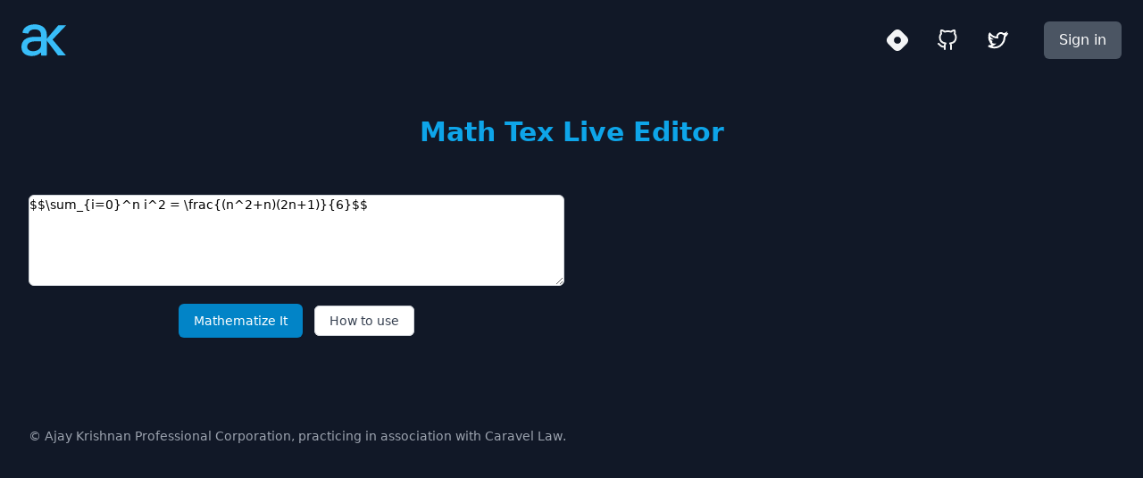

--- FILE ---
content_type: text/css
request_url: https://www.krishnan.ca/assets/application-99299b00fb5648027819a66b7b2c1147921fae1df93dfba820b314cb7b5f6c21.css
body_size: -210
content:
/* node_modules/cal-sans/index.css */
@font-face {
  font-family: "Cal Sans";
  font-style: normal;
  font-display: swap;
  font-weight: 600;
  src:
    url(/assets/CalSans-SemiBold-SBDVVLDX.woff2) format("woff2"),
    url(/assets/CalSans-SemiBold-2GOOHYYZ.woff) format("woff"),
    url(/assets/CalSans-SemiBold-CYV7MRPL.ttf) format("truetype");
}
/*# sourceMappingURL=/assets/application.css.map */


--- FILE ---
content_type: text/css
request_url: https://www.krishnan.ca/assets/animista-8f174e9c7a54f0957a9e48568d680e65a395b5b93febd4a9acb5b35eac49c0bd.css
body_size: -148
content:
/* ----------------------------------------------
 * Generated by Animista on 2021-12-21 17:56:10
 * Licensed under FreeBSD License.
 * See http://animista.net/license for more info.
 * w: http://animista.net, t: @cssanimista
 * ---------------------------------------------- */


/**
 * ----------------------------------------
 * animation fade-in
 * ----------------------------------------
 */
@-webkit-keyframes fade-in {
    0% {
        opacity: 0;
    }
    100% {
        opacity: 1;
    }
}
@keyframes fade-in {
    0% {
        opacity: 0;
    }
    100% {
        opacity: 1;
    }
}

/**
 * ----------------------------------------
 * animation fade-out
 * ----------------------------------------
 */
@-webkit-keyframes fade-out {
    0% {
        opacity: 1;
    }
    100% {
        opacity: 0;
    }
}
@keyframes fade-out {
    0% {
        opacity: 1;
    }
    100% {
        opacity: 0;
    }
}

/**
 * ----------------------------------------
 * animation flip-in-hor-bottom
 * ----------------------------------------
 */
@-webkit-keyframes flip-in-hor-bottom {
    0% {
        -webkit-transform: rotateX(80deg);
        transform: rotateX(80deg);
        opacity: 0;
    }
    100% {
        -webkit-transform: rotateX(0);
        transform: rotateX(0);
        opacity: 1;
    }
}
@keyframes flip-in-hor-bottom {
    0% {
        -webkit-transform: rotateX(80deg);
        transform: rotateX(80deg);
        opacity: 0;
    }
    100% {
        -webkit-transform: rotateX(0);
        transform: rotateX(0);
        opacity: 1;
    }
}


--- FILE ---
content_type: text/css
request_url: https://www.krishnan.ca/assets/litepicker-8ae6419b536e9a5e4047115fd228721eb48d8a3835b259630a1cb26050504ffd.css
body_size: 24
content:
.litepicker {
    font-family: "Inter", -apple-system, BlinkMacSystemFont, "Segoe UI", Roboto, "Helvetica Neue", Arial, sans-serif;
  }
  
  :root {
    --litepicker-container-months-color-bg: #fff;
    --litepicker-container-months-box-shadow-color: #ddd;
    --litepicker-footer-color-bg: #fafafa;
    --litepicker-footer-box-shadow-color: #ddd;
    --litepicker-tooltip-color-bg: #fff;
    --litepicker-month-header-color: #333;
    --litepicker-button-prev-month-color: #9e9e9e;
    --litepicker-button-next-month-color: #9e9e9e;
    --litepicker-button-prev-month-color-hover: #4F46E5;
    --litepicker-button-next-month-color-hover: #4F46E5;
    --litepicker-month-width: calc(var(--litepicker-day-width) * 7);
    --litepicker-month-weekday-color: #9e9e9e;
    --litepicker-month-week-number-color: #9e9e9e;
    --litepicker-day-width: 38px;
    --litepicker-day-color: #333;   
    --litepicker-day-color-hover: #4f46e5;
    --litepicker-is-today-color: #f44336;
    --litepicker-is-in-range-color: #FFEDD5;
    --litepicker-is-locked-color: #9e9e9e;
    --litepicker-is-start-color: #fff;
    --litepicker-is-start-color-bg: #4f46e5;
    --litepicker-is-end-color: #fff;
    --litepicker-is-end-color-bg: #4f46e5;
    --litepicker-button-cancel-color: #fff;
    --litepicker-button-cancel-color-bg: #9e9e9e;
    --litepicker-button-apply-color: #fff;
    --litepicker-button-apply-color-bg: #4F46E5;
    --litepicker-button-reset-color: #909090;
    --litepicker-button-reset-color-hover: #4F46E5;
    --litepicker-highlighted-day-color: #333;
    --litepicker-highlighted-day-color-bg: #ffeb3b;
  }


--- FILE ---
content_type: image/svg+xml
request_url: https://www.krishnan.ca/assets/ak-207a4999b9c73f53652a5d8e2acbcb466a71549e062bffca374ede42b030ddb8.svg
body_size: 367
content:
<?xml version="1.0" encoding="utf-8"?>
<svg viewBox="115.207 179.333 23.634 16.8" xmlns="http://www.w3.org/2000/svg">
  <path d="M 122.177 179.333 C 123.477 179.333 124.614 179.56 125.587 180.013 C 126.56 180.473 127.307 181.113 127.827 181.933 C 128.347 182.76 128.607 183.693 128.607 184.733 L 128.607 195.553 C 128.607 195.766 128.5 195.873 128.287 195.873 L 125.857 195.873 C 125.644 195.873 125.537 195.766 125.537 195.553 L 125.537 194.403 C 125.537 194.296 125.484 194.273 125.377 194.333 C 124.824 194.913 124.147 195.356 123.347 195.663 C 122.547 195.976 121.657 196.133 120.677 196.133 C 119.097 196.133 117.79 195.733 116.757 194.933 C 115.724 194.133 115.207 192.92 115.207 191.293 C 115.207 189.633 115.787 188.326 116.947 187.373 C 118.107 186.426 119.734 185.953 121.827 185.953 L 125.407 185.953 C 125.494 185.953 125.537 185.91 125.537 185.823 L 125.537 184.963 C 125.537 184.023 125.267 183.293 124.727 182.773 C 124.18 182.246 123.354 181.983 122.247 181.983 C 121.347 181.983 120.614 182.16 120.047 182.513 C 119.487 182.866 119.14 183.34 119.007 183.933 C 118.947 184.146 118.82 184.243 118.627 184.223 L 116.037 183.873 C 115.824 183.833 115.727 183.746 115.747 183.613 C 115.92 182.36 116.594 181.333 117.767 180.533 C 118.94 179.733 120.41 179.333 122.177 179.333 Z M 121.347 193.533 C 122.48 193.533 123.46 193.236 124.287 192.643 C 125.12 192.043 125.537 191.286 125.537 190.373 L 125.537 188.483 C 125.537 188.396 125.494 188.353 125.407 188.353 L 122.407 188.353 C 121.147 188.353 120.144 188.6 119.397 189.093 C 118.65 189.58 118.277 190.26 118.277 191.133 C 118.277 191.926 118.56 192.526 119.127 192.933 C 119.687 193.333 120.427 193.533 121.347 193.533 Z" style="fill: #38BDF8; white-space: pre;"/>
  <path d="M 130.802 179.414 L 126.622 179.43 L 133.696 187.831 L 126.507 195.407 L 130.689 195.384 L 137.146 187.831 L 130.802 179.414 Z" style="fill: #38BDF8;" transform="matrix(-1, 0, 0, -1, 265.347992, 375.236023)"/>
</svg>

--- FILE ---
content_type: text/javascript
request_url: https://www.krishnan.ca/assets/application-dc623252d423edcff7c43cf4c61f4c14b245c54981edc6c056a685561da6c09c.js
body_size: 186881
content:
(() => {
  var __create = Object.create;
  var __defProp = Object.defineProperty;
  var __getOwnPropDesc = Object.getOwnPropertyDescriptor;
  var __getOwnPropNames = Object.getOwnPropertyNames;
  var __getProtoOf = Object.getPrototypeOf;
  var __hasOwnProp = Object.prototype.hasOwnProperty;
  var __esm = (fn2, res) => function __init() {
    return fn2 && (res = (0, fn2[__getOwnPropNames(fn2)[0]])(fn2 = 0)), res;
  };
  var __commonJS = (cb, mod) => function __require() {
    return mod || (0, cb[__getOwnPropNames(cb)[0]])((mod = { exports: {} }).exports, mod), mod.exports;
  };
  var __export = (target, all) => {
    for (var name in all)
      __defProp(target, name, { get: all[name], enumerable: true });
  };
  var __copyProps = (to, from, except, desc) => {
    if (from && typeof from === "object" || typeof from === "function") {
      for (let key of __getOwnPropNames(from))
        if (!__hasOwnProp.call(to, key) && key !== except)
          __defProp(to, key, { get: () => from[key], enumerable: !(desc = __getOwnPropDesc(from, key)) || desc.enumerable });
    }
    return to;
  };
  var __toESM = (mod, isNodeMode, target) => (target = mod != null ? __create(__getProtoOf(mod)) : {}, __copyProps(
    // If the importer is in node compatibility mode or this is not an ESM
    // file that has been converted to a CommonJS file using a Babel-
    // compatible transform (i.e. "__esModule" has not been set), then set
    // "default" to the CommonJS "module.exports" for node compatibility.
    isNodeMode || !mod || !mod.__esModule ? __defProp(target, "default", { value: mod, enumerable: true }) : target,
    mod
  ));

  // node_modules/@rails/actioncable/src/adapters.js
  var adapters_default;
  var init_adapters = __esm({
    "node_modules/@rails/actioncable/src/adapters.js"() {
      adapters_default = {
        logger: typeof console !== "undefined" ? console : void 0,
        WebSocket: typeof WebSocket !== "undefined" ? WebSocket : void 0
      };
    }
  });

  // node_modules/@rails/actioncable/src/logger.js
  var logger_default;
  var init_logger = __esm({
    "node_modules/@rails/actioncable/src/logger.js"() {
      init_adapters();
      logger_default = {
        log(...messages) {
          if (this.enabled) {
            messages.push(Date.now());
            adapters_default.logger.log("[ActionCable]", ...messages);
          }
        }
      };
    }
  });

  // node_modules/@rails/actioncable/src/connection_monitor.js
  var now, secondsSince, ConnectionMonitor, connection_monitor_default;
  var init_connection_monitor = __esm({
    "node_modules/@rails/actioncable/src/connection_monitor.js"() {
      init_logger();
      now = () => (/* @__PURE__ */ new Date()).getTime();
      secondsSince = (time) => (now() - time) / 1e3;
      ConnectionMonitor = class {
        constructor(connection) {
          this.visibilityDidChange = this.visibilityDidChange.bind(this);
          this.connection = connection;
          this.reconnectAttempts = 0;
        }
        start() {
          if (!this.isRunning()) {
            this.startedAt = now();
            delete this.stoppedAt;
            this.startPolling();
            addEventListener("visibilitychange", this.visibilityDidChange);
            logger_default.log(`ConnectionMonitor started. stale threshold = ${this.constructor.staleThreshold} s`);
          }
        }
        stop() {
          if (this.isRunning()) {
            this.stoppedAt = now();
            this.stopPolling();
            removeEventListener("visibilitychange", this.visibilityDidChange);
            logger_default.log("ConnectionMonitor stopped");
          }
        }
        isRunning() {
          return this.startedAt && !this.stoppedAt;
        }
        recordPing() {
          this.pingedAt = now();
        }
        recordConnect() {
          this.reconnectAttempts = 0;
          this.recordPing();
          delete this.disconnectedAt;
          logger_default.log("ConnectionMonitor recorded connect");
        }
        recordDisconnect() {
          this.disconnectedAt = now();
          logger_default.log("ConnectionMonitor recorded disconnect");
        }
        // Private
        startPolling() {
          this.stopPolling();
          this.poll();
        }
        stopPolling() {
          clearTimeout(this.pollTimeout);
        }
        poll() {
          this.pollTimeout = setTimeout(
            () => {
              this.reconnectIfStale();
              this.poll();
            },
            this.getPollInterval()
          );
        }
        getPollInterval() {
          const { staleThreshold, reconnectionBackoffRate } = this.constructor;
          const backoff = Math.pow(1 + reconnectionBackoffRate, Math.min(this.reconnectAttempts, 10));
          const jitterMax = this.reconnectAttempts === 0 ? 1 : reconnectionBackoffRate;
          const jitter = jitterMax * Math.random();
          return staleThreshold * 1e3 * backoff * (1 + jitter);
        }
        reconnectIfStale() {
          if (this.connectionIsStale()) {
            logger_default.log(`ConnectionMonitor detected stale connection. reconnectAttempts = ${this.reconnectAttempts}, time stale = ${secondsSince(this.refreshedAt)} s, stale threshold = ${this.constructor.staleThreshold} s`);
            this.reconnectAttempts++;
            if (this.disconnectedRecently()) {
              logger_default.log(`ConnectionMonitor skipping reopening recent disconnect. time disconnected = ${secondsSince(this.disconnectedAt)} s`);
            } else {
              logger_default.log("ConnectionMonitor reopening");
              this.connection.reopen();
            }
          }
        }
        get refreshedAt() {
          return this.pingedAt ? this.pingedAt : this.startedAt;
        }
        connectionIsStale() {
          return secondsSince(this.refreshedAt) > this.constructor.staleThreshold;
        }
        disconnectedRecently() {
          return this.disconnectedAt && secondsSince(this.disconnectedAt) < this.constructor.staleThreshold;
        }
        visibilityDidChange() {
          if (document.visibilityState === "visible") {
            setTimeout(
              () => {
                if (this.connectionIsStale() || !this.connection.isOpen()) {
                  logger_default.log(`ConnectionMonitor reopening stale connection on visibilitychange. visibilityState = ${document.visibilityState}`);
                  this.connection.reopen();
                }
              },
              200
            );
          }
        }
      };
      ConnectionMonitor.staleThreshold = 6;
      ConnectionMonitor.reconnectionBackoffRate = 0.15;
      connection_monitor_default = ConnectionMonitor;
    }
  });

  // node_modules/@rails/actioncable/src/internal.js
  var internal_default;
  var init_internal = __esm({
    "node_modules/@rails/actioncable/src/internal.js"() {
      internal_default = {
        "message_types": {
          "welcome": "welcome",
          "disconnect": "disconnect",
          "ping": "ping",
          "confirmation": "confirm_subscription",
          "rejection": "reject_subscription"
        },
        "disconnect_reasons": {
          "unauthorized": "unauthorized",
          "invalid_request": "invalid_request",
          "server_restart": "server_restart",
          "remote": "remote"
        },
        "default_mount_path": "/cable",
        "protocols": [
          "actioncable-v1-json",
          "actioncable-unsupported"
        ]
      };
    }
  });

  // node_modules/@rails/actioncable/src/connection.js
  var message_types, protocols, supportedProtocols, indexOf, Connection, connection_default;
  var init_connection = __esm({
    "node_modules/@rails/actioncable/src/connection.js"() {
      init_adapters();
      init_connection_monitor();
      init_internal();
      init_logger();
      ({ message_types, protocols } = internal_default);
      supportedProtocols = protocols.slice(0, protocols.length - 1);
      indexOf = [].indexOf;
      Connection = class {
        constructor(consumer2) {
          this.open = this.open.bind(this);
          this.consumer = consumer2;
          this.subscriptions = this.consumer.subscriptions;
          this.monitor = new connection_monitor_default(this);
          this.disconnected = true;
        }
        send(data) {
          if (this.isOpen()) {
            this.webSocket.send(JSON.stringify(data));
            return true;
          } else {
            return false;
          }
        }
        open() {
          if (this.isActive()) {
            logger_default.log(`Attempted to open WebSocket, but existing socket is ${this.getState()}`);
            return false;
          } else {
            const socketProtocols = [...protocols, ...this.consumer.subprotocols || []];
            logger_default.log(`Opening WebSocket, current state is ${this.getState()}, subprotocols: ${socketProtocols}`);
            if (this.webSocket) {
              this.uninstallEventHandlers();
            }
            this.webSocket = new adapters_default.WebSocket(this.consumer.url, socketProtocols);
            this.installEventHandlers();
            this.monitor.start();
            return true;
          }
        }
        close({ allowReconnect } = { allowReconnect: true }) {
          if (!allowReconnect) {
            this.monitor.stop();
          }
          if (this.isOpen()) {
            return this.webSocket.close();
          }
        }
        reopen() {
          logger_default.log(`Reopening WebSocket, current state is ${this.getState()}`);
          if (this.isActive()) {
            try {
              return this.close();
            } catch (error2) {
              logger_default.log("Failed to reopen WebSocket", error2);
            } finally {
              logger_default.log(`Reopening WebSocket in ${this.constructor.reopenDelay}ms`);
              setTimeout(this.open, this.constructor.reopenDelay);
            }
          } else {
            return this.open();
          }
        }
        getProtocol() {
          if (this.webSocket) {
            return this.webSocket.protocol;
          }
        }
        isOpen() {
          return this.isState("open");
        }
        isActive() {
          return this.isState("open", "connecting");
        }
        triedToReconnect() {
          return this.monitor.reconnectAttempts > 0;
        }
        // Private
        isProtocolSupported() {
          return indexOf.call(supportedProtocols, this.getProtocol()) >= 0;
        }
        isState(...states) {
          return indexOf.call(states, this.getState()) >= 0;
        }
        getState() {
          if (this.webSocket) {
            for (let state in adapters_default.WebSocket) {
              if (adapters_default.WebSocket[state] === this.webSocket.readyState) {
                return state.toLowerCase();
              }
            }
          }
          return null;
        }
        installEventHandlers() {
          for (let eventName in this.events) {
            const handler = this.events[eventName].bind(this);
            this.webSocket[`on${eventName}`] = handler;
          }
        }
        uninstallEventHandlers() {
          for (let eventName in this.events) {
            this.webSocket[`on${eventName}`] = function() {
            };
          }
        }
      };
      Connection.reopenDelay = 500;
      Connection.prototype.events = {
        message(event) {
          if (!this.isProtocolSupported()) {
            return;
          }
          const { identifier, message, reason, reconnect, type } = JSON.parse(event.data);
          switch (type) {
            case message_types.welcome:
              if (this.triedToReconnect()) {
                this.reconnectAttempted = true;
              }
              this.monitor.recordConnect();
              return this.subscriptions.reload();
            case message_types.disconnect:
              logger_default.log(`Disconnecting. Reason: ${reason}`);
              return this.close({ allowReconnect: reconnect });
            case message_types.ping:
              return this.monitor.recordPing();
            case message_types.confirmation:
              this.subscriptions.confirmSubscription(identifier);
              if (this.reconnectAttempted) {
                this.reconnectAttempted = false;
                return this.subscriptions.notify(identifier, "connected", { reconnected: true });
              } else {
                return this.subscriptions.notify(identifier, "connected", { reconnected: false });
              }
            case message_types.rejection:
              return this.subscriptions.reject(identifier);
            default:
              return this.subscriptions.notify(identifier, "received", message);
          }
        },
        open() {
          logger_default.log(`WebSocket onopen event, using '${this.getProtocol()}' subprotocol`);
          this.disconnected = false;
          if (!this.isProtocolSupported()) {
            logger_default.log("Protocol is unsupported. Stopping monitor and disconnecting.");
            return this.close({ allowReconnect: false });
          }
        },
        close(event) {
          logger_default.log("WebSocket onclose event");
          if (this.disconnected) {
            return;
          }
          this.disconnected = true;
          this.monitor.recordDisconnect();
          return this.subscriptions.notifyAll("disconnected", { willAttemptReconnect: this.monitor.isRunning() });
        },
        error() {
          logger_default.log("WebSocket onerror event");
        }
      };
      connection_default = Connection;
    }
  });

  // node_modules/@rails/actioncable/src/subscription.js
  var extend, Subscription;
  var init_subscription = __esm({
    "node_modules/@rails/actioncable/src/subscription.js"() {
      extend = function(object, properties) {
        if (properties != null) {
          for (let key in properties) {
            const value = properties[key];
            object[key] = value;
          }
        }
        return object;
      };
      Subscription = class {
        constructor(consumer2, params = {}, mixin) {
          this.consumer = consumer2;
          this.identifier = JSON.stringify(params);
          extend(this, mixin);
        }
        // Perform a channel action with the optional data passed as an attribute
        perform(action, data = {}) {
          data.action = action;
          return this.send(data);
        }
        send(data) {
          return this.consumer.send({ command: "message", identifier: this.identifier, data: JSON.stringify(data) });
        }
        unsubscribe() {
          return this.consumer.subscriptions.remove(this);
        }
      };
    }
  });

  // node_modules/@rails/actioncable/src/subscription_guarantor.js
  var SubscriptionGuarantor, subscription_guarantor_default;
  var init_subscription_guarantor = __esm({
    "node_modules/@rails/actioncable/src/subscription_guarantor.js"() {
      init_logger();
      SubscriptionGuarantor = class {
        constructor(subscriptions) {
          this.subscriptions = subscriptions;
          this.pendingSubscriptions = [];
        }
        guarantee(subscription) {
          if (this.pendingSubscriptions.indexOf(subscription) == -1) {
            logger_default.log(`SubscriptionGuarantor guaranteeing ${subscription.identifier}`);
            this.pendingSubscriptions.push(subscription);
          } else {
            logger_default.log(`SubscriptionGuarantor already guaranteeing ${subscription.identifier}`);
          }
          this.startGuaranteeing();
        }
        forget(subscription) {
          logger_default.log(`SubscriptionGuarantor forgetting ${subscription.identifier}`);
          this.pendingSubscriptions = this.pendingSubscriptions.filter((s2) => s2 !== subscription);
        }
        startGuaranteeing() {
          this.stopGuaranteeing();
          this.retrySubscribing();
        }
        stopGuaranteeing() {
          clearTimeout(this.retryTimeout);
        }
        retrySubscribing() {
          this.retryTimeout = setTimeout(
            () => {
              if (this.subscriptions && typeof this.subscriptions.subscribe === "function") {
                this.pendingSubscriptions.map((subscription) => {
                  logger_default.log(`SubscriptionGuarantor resubscribing ${subscription.identifier}`);
                  this.subscriptions.subscribe(subscription);
                });
              }
            },
            500
          );
        }
      };
      subscription_guarantor_default = SubscriptionGuarantor;
    }
  });

  // node_modules/@rails/actioncable/src/subscriptions.js
  var Subscriptions;
  var init_subscriptions = __esm({
    "node_modules/@rails/actioncable/src/subscriptions.js"() {
      init_subscription();
      init_subscription_guarantor();
      init_logger();
      Subscriptions = class {
        constructor(consumer2) {
          this.consumer = consumer2;
          this.guarantor = new subscription_guarantor_default(this);
          this.subscriptions = [];
        }
        create(channelName, mixin) {
          const channel = channelName;
          const params = typeof channel === "object" ? channel : { channel };
          const subscription = new Subscription(this.consumer, params, mixin);
          return this.add(subscription);
        }
        // Private
        add(subscription) {
          this.subscriptions.push(subscription);
          this.consumer.ensureActiveConnection();
          this.notify(subscription, "initialized");
          this.subscribe(subscription);
          return subscription;
        }
        remove(subscription) {
          this.forget(subscription);
          if (!this.findAll(subscription.identifier).length) {
            this.sendCommand(subscription, "unsubscribe");
          }
          return subscription;
        }
        reject(identifier) {
          return this.findAll(identifier).map((subscription) => {
            this.forget(subscription);
            this.notify(subscription, "rejected");
            return subscription;
          });
        }
        forget(subscription) {
          this.guarantor.forget(subscription);
          this.subscriptions = this.subscriptions.filter((s2) => s2 !== subscription);
          return subscription;
        }
        findAll(identifier) {
          return this.subscriptions.filter((s2) => s2.identifier === identifier);
        }
        reload() {
          return this.subscriptions.map((subscription) => this.subscribe(subscription));
        }
        notifyAll(callbackName, ...args) {
          return this.subscriptions.map((subscription) => this.notify(subscription, callbackName, ...args));
        }
        notify(subscription, callbackName, ...args) {
          let subscriptions;
          if (typeof subscription === "string") {
            subscriptions = this.findAll(subscription);
          } else {
            subscriptions = [subscription];
          }
          return subscriptions.map((subscription2) => typeof subscription2[callbackName] === "function" ? subscription2[callbackName](...args) : void 0);
        }
        subscribe(subscription) {
          if (this.sendCommand(subscription, "subscribe")) {
            this.guarantor.guarantee(subscription);
          }
        }
        confirmSubscription(identifier) {
          logger_default.log(`Subscription confirmed ${identifier}`);
          this.findAll(identifier).map((subscription) => this.guarantor.forget(subscription));
        }
        sendCommand(subscription, command) {
          const { identifier } = subscription;
          return this.consumer.send({ command, identifier });
        }
      };
    }
  });

  // node_modules/@rails/actioncable/src/consumer.js
  function createWebSocketURL(url) {
    if (typeof url === "function") {
      url = url();
    }
    if (url && !/^wss?:/i.test(url)) {
      const a2 = document.createElement("a");
      a2.href = url;
      a2.href = a2.href;
      a2.protocol = a2.protocol.replace("http", "ws");
      return a2.href;
    } else {
      return url;
    }
  }
  var Consumer;
  var init_consumer = __esm({
    "node_modules/@rails/actioncable/src/consumer.js"() {
      init_connection();
      init_subscriptions();
      Consumer = class {
        constructor(url) {
          this._url = url;
          this.subscriptions = new Subscriptions(this);
          this.connection = new connection_default(this);
          this.subprotocols = [];
        }
        get url() {
          return createWebSocketURL(this._url);
        }
        send(data) {
          return this.connection.send(data);
        }
        connect() {
          return this.connection.open();
        }
        disconnect() {
          return this.connection.close({ allowReconnect: false });
        }
        ensureActiveConnection() {
          if (!this.connection.isActive()) {
            return this.connection.open();
          }
        }
        addSubProtocol(subprotocol) {
          this.subprotocols = [...this.subprotocols, subprotocol];
        }
      };
    }
  });

  // node_modules/@rails/actioncable/src/index.js
  var src_exports = {};
  __export(src_exports, {
    Connection: () => connection_default,
    ConnectionMonitor: () => connection_monitor_default,
    Consumer: () => Consumer,
    INTERNAL: () => internal_default,
    Subscription: () => Subscription,
    SubscriptionGuarantor: () => subscription_guarantor_default,
    Subscriptions: () => Subscriptions,
    adapters: () => adapters_default,
    createConsumer: () => createConsumer,
    createWebSocketURL: () => createWebSocketURL,
    getConfig: () => getConfig,
    logger: () => logger_default
  });
  function createConsumer(url = getConfig("url") || internal_default.default_mount_path) {
    return new Consumer(url);
  }
  function getConfig(name) {
    const element = document.head.querySelector(`meta[name='action-cable-${name}']`);
    if (element) {
      return element.getAttribute("content");
    }
  }
  var init_src = __esm({
    "node_modules/@rails/actioncable/src/index.js"() {
      init_connection();
      init_connection_monitor();
      init_consumer();
      init_internal();
      init_subscription();
      init_subscriptions();
      init_subscription_guarantor();
      init_adapters();
      init_logger();
    }
  });

  // node_modules/lodash/lodash.js
  var require_lodash = __commonJS({
    "node_modules/lodash/lodash.js"(exports, module) {
      (function() {
        var undefined2;
        var VERSION = "4.17.21";
        var LARGE_ARRAY_SIZE = 200;
        var CORE_ERROR_TEXT = "Unsupported core-js use. Try https://npms.io/search?q=ponyfill.", FUNC_ERROR_TEXT = "Expected a function", INVALID_TEMPL_VAR_ERROR_TEXT = "Invalid `variable` option passed into `_.template`";
        var HASH_UNDEFINED = "__lodash_hash_undefined__";
        var MAX_MEMOIZE_SIZE = 500;
        var PLACEHOLDER = "__lodash_placeholder__";
        var CLONE_DEEP_FLAG = 1, CLONE_FLAT_FLAG = 2, CLONE_SYMBOLS_FLAG = 4;
        var COMPARE_PARTIAL_FLAG = 1, COMPARE_UNORDERED_FLAG = 2;
        var WRAP_BIND_FLAG = 1, WRAP_BIND_KEY_FLAG = 2, WRAP_CURRY_BOUND_FLAG = 4, WRAP_CURRY_FLAG = 8, WRAP_CURRY_RIGHT_FLAG = 16, WRAP_PARTIAL_FLAG = 32, WRAP_PARTIAL_RIGHT_FLAG = 64, WRAP_ARY_FLAG = 128, WRAP_REARG_FLAG = 256, WRAP_FLIP_FLAG = 512;
        var DEFAULT_TRUNC_LENGTH = 30, DEFAULT_TRUNC_OMISSION = "...";
        var HOT_COUNT = 800, HOT_SPAN = 16;
        var LAZY_FILTER_FLAG = 1, LAZY_MAP_FLAG = 2, LAZY_WHILE_FLAG = 3;
        var INFINITY = 1 / 0, MAX_SAFE_INTEGER = 9007199254740991, MAX_INTEGER = 17976931348623157e292, NAN = 0 / 0;
        var MAX_ARRAY_LENGTH = 4294967295, MAX_ARRAY_INDEX = MAX_ARRAY_LENGTH - 1, HALF_MAX_ARRAY_LENGTH = MAX_ARRAY_LENGTH >>> 1;
        var wrapFlags = [
          ["ary", WRAP_ARY_FLAG],
          ["bind", WRAP_BIND_FLAG],
          ["bindKey", WRAP_BIND_KEY_FLAG],
          ["curry", WRAP_CURRY_FLAG],
          ["curryRight", WRAP_CURRY_RIGHT_FLAG],
          ["flip", WRAP_FLIP_FLAG],
          ["partial", WRAP_PARTIAL_FLAG],
          ["partialRight", WRAP_PARTIAL_RIGHT_FLAG],
          ["rearg", WRAP_REARG_FLAG]
        ];
        var argsTag = "[object Arguments]", arrayTag = "[object Array]", asyncTag = "[object AsyncFunction]", boolTag = "[object Boolean]", dateTag = "[object Date]", domExcTag = "[object DOMException]", errorTag = "[object Error]", funcTag = "[object Function]", genTag = "[object GeneratorFunction]", mapTag = "[object Map]", numberTag = "[object Number]", nullTag = "[object Null]", objectTag = "[object Object]", promiseTag = "[object Promise]", proxyTag = "[object Proxy]", regexpTag = "[object RegExp]", setTag = "[object Set]", stringTag = "[object String]", symbolTag = "[object Symbol]", undefinedTag = "[object Undefined]", weakMapTag = "[object WeakMap]", weakSetTag = "[object WeakSet]";
        var arrayBufferTag = "[object ArrayBuffer]", dataViewTag = "[object DataView]", float32Tag = "[object Float32Array]", float64Tag = "[object Float64Array]", int8Tag = "[object Int8Array]", int16Tag = "[object Int16Array]", int32Tag = "[object Int32Array]", uint8Tag = "[object Uint8Array]", uint8ClampedTag = "[object Uint8ClampedArray]", uint16Tag = "[object Uint16Array]", uint32Tag = "[object Uint32Array]";
        var reEmptyStringLeading = /\b__p \+= '';/g, reEmptyStringMiddle = /\b(__p \+=) '' \+/g, reEmptyStringTrailing = /(__e\(.*?\)|\b__t\)) \+\n'';/g;
        var reEscapedHtml = /&(?:amp|lt|gt|quot|#39);/g, reUnescapedHtml = /[&<>"']/g, reHasEscapedHtml = RegExp(reEscapedHtml.source), reHasUnescapedHtml = RegExp(reUnescapedHtml.source);
        var reEscape = /<%-([\s\S]+?)%>/g, reEvaluate = /<%([\s\S]+?)%>/g, reInterpolate = /<%=([\s\S]+?)%>/g;
        var reIsDeepProp = /\.|\[(?:[^[\]]*|(["'])(?:(?!\1)[^\\]|\\.)*?\1)\]/, reIsPlainProp = /^\w*$/, rePropName = /[^.[\]]+|\[(?:(-?\d+(?:\.\d+)?)|(["'])((?:(?!\2)[^\\]|\\.)*?)\2)\]|(?=(?:\.|\[\])(?:\.|\[\]|$))/g;
        var reRegExpChar = /[\\^$.*+?()[\]{}|]/g, reHasRegExpChar = RegExp(reRegExpChar.source);
        var reTrimStart = /^\s+/;
        var reWhitespace = /\s/;
        var reWrapComment = /\{(?:\n\/\* \[wrapped with .+\] \*\/)?\n?/, reWrapDetails = /\{\n\/\* \[wrapped with (.+)\] \*/, reSplitDetails = /,? & /;
        var reAsciiWord = /[^\x00-\x2f\x3a-\x40\x5b-\x60\x7b-\x7f]+/g;
        var reForbiddenIdentifierChars = /[()=,{}\[\]\/\s]/;
        var reEscapeChar = /\\(\\)?/g;
        var reEsTemplate = /\$\{([^\\}]*(?:\\.[^\\}]*)*)\}/g;
        var reFlags = /\w*$/;
        var reIsBadHex = /^[-+]0x[0-9a-f]+$/i;
        var reIsBinary = /^0b[01]+$/i;
        var reIsHostCtor = /^\[object .+?Constructor\]$/;
        var reIsOctal = /^0o[0-7]+$/i;
        var reIsUint = /^(?:0|[1-9]\d*)$/;
        var reLatin = /[\xc0-\xd6\xd8-\xf6\xf8-\xff\u0100-\u017f]/g;
        var reNoMatch = /($^)/;
        var reUnescapedString = /['\n\r\u2028\u2029\\]/g;
        var rsAstralRange = "\\ud800-\\udfff", rsComboMarksRange = "\\u0300-\\u036f", reComboHalfMarksRange = "\\ufe20-\\ufe2f", rsComboSymbolsRange = "\\u20d0-\\u20ff", rsComboRange = rsComboMarksRange + reComboHalfMarksRange + rsComboSymbolsRange, rsDingbatRange = "\\u2700-\\u27bf", rsLowerRange = "a-z\\xdf-\\xf6\\xf8-\\xff", rsMathOpRange = "\\xac\\xb1\\xd7\\xf7", rsNonCharRange = "\\x00-\\x2f\\x3a-\\x40\\x5b-\\x60\\x7b-\\xbf", rsPunctuationRange = "\\u2000-\\u206f", rsSpaceRange = " \\t\\x0b\\f\\xa0\\ufeff\\n\\r\\u2028\\u2029\\u1680\\u180e\\u2000\\u2001\\u2002\\u2003\\u2004\\u2005\\u2006\\u2007\\u2008\\u2009\\u200a\\u202f\\u205f\\u3000", rsUpperRange = "A-Z\\xc0-\\xd6\\xd8-\\xde", rsVarRange = "\\ufe0e\\ufe0f", rsBreakRange = rsMathOpRange + rsNonCharRange + rsPunctuationRange + rsSpaceRange;
        var rsApos = "['\u2019]", rsAstral = "[" + rsAstralRange + "]", rsBreak = "[" + rsBreakRange + "]", rsCombo = "[" + rsComboRange + "]", rsDigits = "\\d+", rsDingbat = "[" + rsDingbatRange + "]", rsLower = "[" + rsLowerRange + "]", rsMisc = "[^" + rsAstralRange + rsBreakRange + rsDigits + rsDingbatRange + rsLowerRange + rsUpperRange + "]", rsFitz = "\\ud83c[\\udffb-\\udfff]", rsModifier = "(?:" + rsCombo + "|" + rsFitz + ")", rsNonAstral = "[^" + rsAstralRange + "]", rsRegional = "(?:\\ud83c[\\udde6-\\uddff]){2}", rsSurrPair = "[\\ud800-\\udbff][\\udc00-\\udfff]", rsUpper = "[" + rsUpperRange + "]", rsZWJ = "\\u200d";
        var rsMiscLower = "(?:" + rsLower + "|" + rsMisc + ")", rsMiscUpper = "(?:" + rsUpper + "|" + rsMisc + ")", rsOptContrLower = "(?:" + rsApos + "(?:d|ll|m|re|s|t|ve))?", rsOptContrUpper = "(?:" + rsApos + "(?:D|LL|M|RE|S|T|VE))?", reOptMod = rsModifier + "?", rsOptVar = "[" + rsVarRange + "]?", rsOptJoin = "(?:" + rsZWJ + "(?:" + [rsNonAstral, rsRegional, rsSurrPair].join("|") + ")" + rsOptVar + reOptMod + ")*", rsOrdLower = "\\d*(?:1st|2nd|3rd|(?![123])\\dth)(?=\\b|[A-Z_])", rsOrdUpper = "\\d*(?:1ST|2ND|3RD|(?![123])\\dTH)(?=\\b|[a-z_])", rsSeq = rsOptVar + reOptMod + rsOptJoin, rsEmoji = "(?:" + [rsDingbat, rsRegional, rsSurrPair].join("|") + ")" + rsSeq, rsSymbol = "(?:" + [rsNonAstral + rsCombo + "?", rsCombo, rsRegional, rsSurrPair, rsAstral].join("|") + ")";
        var reApos = RegExp(rsApos, "g");
        var reComboMark = RegExp(rsCombo, "g");
        var reUnicode = RegExp(rsFitz + "(?=" + rsFitz + ")|" + rsSymbol + rsSeq, "g");
        var reUnicodeWord = RegExp([
          rsUpper + "?" + rsLower + "+" + rsOptContrLower + "(?=" + [rsBreak, rsUpper, "$"].join("|") + ")",
          rsMiscUpper + "+" + rsOptContrUpper + "(?=" + [rsBreak, rsUpper + rsMiscLower, "$"].join("|") + ")",
          rsUpper + "?" + rsMiscLower + "+" + rsOptContrLower,
          rsUpper + "+" + rsOptContrUpper,
          rsOrdUpper,
          rsOrdLower,
          rsDigits,
          rsEmoji
        ].join("|"), "g");
        var reHasUnicode = RegExp("[" + rsZWJ + rsAstralRange + rsComboRange + rsVarRange + "]");
        var reHasUnicodeWord = /[a-z][A-Z]|[A-Z]{2}[a-z]|[0-9][a-zA-Z]|[a-zA-Z][0-9]|[^a-zA-Z0-9 ]/;
        var contextProps = [
          "Array",
          "Buffer",
          "DataView",
          "Date",
          "Error",
          "Float32Array",
          "Float64Array",
          "Function",
          "Int8Array",
          "Int16Array",
          "Int32Array",
          "Map",
          "Math",
          "Object",
          "Promise",
          "RegExp",
          "Set",
          "String",
          "Symbol",
          "TypeError",
          "Uint8Array",
          "Uint8ClampedArray",
          "Uint16Array",
          "Uint32Array",
          "WeakMap",
          "_",
          "clearTimeout",
          "isFinite",
          "parseInt",
          "setTimeout"
        ];
        var templateCounter = -1;
        var typedArrayTags = {};
        typedArrayTags[float32Tag] = typedArrayTags[float64Tag] = typedArrayTags[int8Tag] = typedArrayTags[int16Tag] = typedArrayTags[int32Tag] = typedArrayTags[uint8Tag] = typedArrayTags[uint8ClampedTag] = typedArrayTags[uint16Tag] = typedArrayTags[uint32Tag] = true;
        typedArrayTags[argsTag] = typedArrayTags[arrayTag] = typedArrayTags[arrayBufferTag] = typedArrayTags[boolTag] = typedArrayTags[dataViewTag] = typedArrayTags[dateTag] = typedArrayTags[errorTag] = typedArrayTags[funcTag] = typedArrayTags[mapTag] = typedArrayTags[numberTag] = typedArrayTags[objectTag] = typedArrayTags[regexpTag] = typedArrayTags[setTag] = typedArrayTags[stringTag] = typedArrayTags[weakMapTag] = false;
        var cloneableTags = {};
        cloneableTags[argsTag] = cloneableTags[arrayTag] = cloneableTags[arrayBufferTag] = cloneableTags[dataViewTag] = cloneableTags[boolTag] = cloneableTags[dateTag] = cloneableTags[float32Tag] = cloneableTags[float64Tag] = cloneableTags[int8Tag] = cloneableTags[int16Tag] = cloneableTags[int32Tag] = cloneableTags[mapTag] = cloneableTags[numberTag] = cloneableTags[objectTag] = cloneableTags[regexpTag] = cloneableTags[setTag] = cloneableTags[stringTag] = cloneableTags[symbolTag] = cloneableTags[uint8Tag] = cloneableTags[uint8ClampedTag] = cloneableTags[uint16Tag] = cloneableTags[uint32Tag] = true;
        cloneableTags[errorTag] = cloneableTags[funcTag] = cloneableTags[weakMapTag] = false;
        var deburredLetters = {
          // Latin-1 Supplement block.
          "\xC0": "A",
          "\xC1": "A",
          "\xC2": "A",
          "\xC3": "A",
          "\xC4": "A",
          "\xC5": "A",
          "\xE0": "a",
          "\xE1": "a",
          "\xE2": "a",
          "\xE3": "a",
          "\xE4": "a",
          "\xE5": "a",
          "\xC7": "C",
          "\xE7": "c",
          "\xD0": "D",
          "\xF0": "d",
          "\xC8": "E",
          "\xC9": "E",
          "\xCA": "E",
          "\xCB": "E",
          "\xE8": "e",
          "\xE9": "e",
          "\xEA": "e",
          "\xEB": "e",
          "\xCC": "I",
          "\xCD": "I",
          "\xCE": "I",
          "\xCF": "I",
          "\xEC": "i",
          "\xED": "i",
          "\xEE": "i",
          "\xEF": "i",
          "\xD1": "N",
          "\xF1": "n",
          "\xD2": "O",
          "\xD3": "O",
          "\xD4": "O",
          "\xD5": "O",
          "\xD6": "O",
          "\xD8": "O",
          "\xF2": "o",
          "\xF3": "o",
          "\xF4": "o",
          "\xF5": "o",
          "\xF6": "o",
          "\xF8": "o",
          "\xD9": "U",
          "\xDA": "U",
          "\xDB": "U",
          "\xDC": "U",
          "\xF9": "u",
          "\xFA": "u",
          "\xFB": "u",
          "\xFC": "u",
          "\xDD": "Y",
          "\xFD": "y",
          "\xFF": "y",
          "\xC6": "Ae",
          "\xE6": "ae",
          "\xDE": "Th",
          "\xFE": "th",
          "\xDF": "ss",
          // Latin Extended-A block.
          "\u0100": "A",
          "\u0102": "A",
          "\u0104": "A",
          "\u0101": "a",
          "\u0103": "a",
          "\u0105": "a",
          "\u0106": "C",
          "\u0108": "C",
          "\u010A": "C",
          "\u010C": "C",
          "\u0107": "c",
          "\u0109": "c",
          "\u010B": "c",
          "\u010D": "c",
          "\u010E": "D",
          "\u0110": "D",
          "\u010F": "d",
          "\u0111": "d",
          "\u0112": "E",
          "\u0114": "E",
          "\u0116": "E",
          "\u0118": "E",
          "\u011A": "E",
          "\u0113": "e",
          "\u0115": "e",
          "\u0117": "e",
          "\u0119": "e",
          "\u011B": "e",
          "\u011C": "G",
          "\u011E": "G",
          "\u0120": "G",
          "\u0122": "G",
          "\u011D": "g",
          "\u011F": "g",
          "\u0121": "g",
          "\u0123": "g",
          "\u0124": "H",
          "\u0126": "H",
          "\u0125": "h",
          "\u0127": "h",
          "\u0128": "I",
          "\u012A": "I",
          "\u012C": "I",
          "\u012E": "I",
          "\u0130": "I",
          "\u0129": "i",
          "\u012B": "i",
          "\u012D": "i",
          "\u012F": "i",
          "\u0131": "i",
          "\u0134": "J",
          "\u0135": "j",
          "\u0136": "K",
          "\u0137": "k",
          "\u0138": "k",
          "\u0139": "L",
          "\u013B": "L",
          "\u013D": "L",
          "\u013F": "L",
          "\u0141": "L",
          "\u013A": "l",
          "\u013C": "l",
          "\u013E": "l",
          "\u0140": "l",
          "\u0142": "l",
          "\u0143": "N",
          "\u0145": "N",
          "\u0147": "N",
          "\u014A": "N",
          "\u0144": "n",
          "\u0146": "n",
          "\u0148": "n",
          "\u014B": "n",
          "\u014C": "O",
          "\u014E": "O",
          "\u0150": "O",
          "\u014D": "o",
          "\u014F": "o",
          "\u0151": "o",
          "\u0154": "R",
          "\u0156": "R",
          "\u0158": "R",
          "\u0155": "r",
          "\u0157": "r",
          "\u0159": "r",
          "\u015A": "S",
          "\u015C": "S",
          "\u015E": "S",
          "\u0160": "S",
          "\u015B": "s",
          "\u015D": "s",
          "\u015F": "s",
          "\u0161": "s",
          "\u0162": "T",
          "\u0164": "T",
          "\u0166": "T",
          "\u0163": "t",
          "\u0165": "t",
          "\u0167": "t",
          "\u0168": "U",
          "\u016A": "U",
          "\u016C": "U",
          "\u016E": "U",
          "\u0170": "U",
          "\u0172": "U",
          "\u0169": "u",
          "\u016B": "u",
          "\u016D": "u",
          "\u016F": "u",
          "\u0171": "u",
          "\u0173": "u",
          "\u0174": "W",
          "\u0175": "w",
          "\u0176": "Y",
          "\u0177": "y",
          "\u0178": "Y",
          "\u0179": "Z",
          "\u017B": "Z",
          "\u017D": "Z",
          "\u017A": "z",
          "\u017C": "z",
          "\u017E": "z",
          "\u0132": "IJ",
          "\u0133": "ij",
          "\u0152": "Oe",
          "\u0153": "oe",
          "\u0149": "'n",
          "\u017F": "s"
        };
        var htmlEscapes = {
          "&": "&amp;",
          "<": "&lt;",
          ">": "&gt;",
          '"': "&quot;",
          "'": "&#39;"
        };
        var htmlUnescapes = {
          "&amp;": "&",
          "&lt;": "<",
          "&gt;": ">",
          "&quot;": '"',
          "&#39;": "'"
        };
        var stringEscapes = {
          "\\": "\\",
          "'": "'",
          "\n": "n",
          "\r": "r",
          "\u2028": "u2028",
          "\u2029": "u2029"
        };
        var freeParseFloat = parseFloat, freeParseInt = parseInt;
        var freeGlobal = typeof global == "object" && global && global.Object === Object && global;
        var freeSelf = typeof self == "object" && self && self.Object === Object && self;
        var root = freeGlobal || freeSelf || Function("return this")();
        var freeExports = typeof exports == "object" && exports && !exports.nodeType && exports;
        var freeModule = freeExports && typeof module == "object" && module && !module.nodeType && module;
        var moduleExports = freeModule && freeModule.exports === freeExports;
        var freeProcess = moduleExports && freeGlobal.process;
        var nodeUtil = function() {
          try {
            var types = freeModule && freeModule.require && freeModule.require("util").types;
            if (types) {
              return types;
            }
            return freeProcess && freeProcess.binding && freeProcess.binding("util");
          } catch (e2) {
          }
        }();
        var nodeIsArrayBuffer = nodeUtil && nodeUtil.isArrayBuffer, nodeIsDate = nodeUtil && nodeUtil.isDate, nodeIsMap = nodeUtil && nodeUtil.isMap, nodeIsRegExp = nodeUtil && nodeUtil.isRegExp, nodeIsSet = nodeUtil && nodeUtil.isSet, nodeIsTypedArray = nodeUtil && nodeUtil.isTypedArray;
        function apply(func, thisArg, args) {
          switch (args.length) {
            case 0:
              return func.call(thisArg);
            case 1:
              return func.call(thisArg, args[0]);
            case 2:
              return func.call(thisArg, args[0], args[1]);
            case 3:
              return func.call(thisArg, args[0], args[1], args[2]);
          }
          return func.apply(thisArg, args);
        }
        function arrayAggregator(array, setter, iteratee, accumulator) {
          var index = -1, length = array == null ? 0 : array.length;
          while (++index < length) {
            var value = array[index];
            setter(accumulator, value, iteratee(value), array);
          }
          return accumulator;
        }
        function arrayEach(array, iteratee) {
          var index = -1, length = array == null ? 0 : array.length;
          while (++index < length) {
            if (iteratee(array[index], index, array) === false) {
              break;
            }
          }
          return array;
        }
        function arrayEachRight(array, iteratee) {
          var length = array == null ? 0 : array.length;
          while (length--) {
            if (iteratee(array[length], length, array) === false) {
              break;
            }
          }
          return array;
        }
        function arrayEvery(array, predicate) {
          var index = -1, length = array == null ? 0 : array.length;
          while (++index < length) {
            if (!predicate(array[index], index, array)) {
              return false;
            }
          }
          return true;
        }
        function arrayFilter(array, predicate) {
          var index = -1, length = array == null ? 0 : array.length, resIndex = 0, result = [];
          while (++index < length) {
            var value = array[index];
            if (predicate(value, index, array)) {
              result[resIndex++] = value;
            }
          }
          return result;
        }
        function arrayIncludes(array, value) {
          var length = array == null ? 0 : array.length;
          return !!length && baseIndexOf(array, value, 0) > -1;
        }
        function arrayIncludesWith(array, value, comparator) {
          var index = -1, length = array == null ? 0 : array.length;
          while (++index < length) {
            if (comparator(value, array[index])) {
              return true;
            }
          }
          return false;
        }
        function arrayMap(array, iteratee) {
          var index = -1, length = array == null ? 0 : array.length, result = Array(length);
          while (++index < length) {
            result[index] = iteratee(array[index], index, array);
          }
          return result;
        }
        function arrayPush(array, values) {
          var index = -1, length = values.length, offset = array.length;
          while (++index < length) {
            array[offset + index] = values[index];
          }
          return array;
        }
        function arrayReduce(array, iteratee, accumulator, initAccum) {
          var index = -1, length = array == null ? 0 : array.length;
          if (initAccum && length) {
            accumulator = array[++index];
          }
          while (++index < length) {
            accumulator = iteratee(accumulator, array[index], index, array);
          }
          return accumulator;
        }
        function arrayReduceRight(array, iteratee, accumulator, initAccum) {
          var length = array == null ? 0 : array.length;
          if (initAccum && length) {
            accumulator = array[--length];
          }
          while (length--) {
            accumulator = iteratee(accumulator, array[length], length, array);
          }
          return accumulator;
        }
        function arraySome(array, predicate) {
          var index = -1, length = array == null ? 0 : array.length;
          while (++index < length) {
            if (predicate(array[index], index, array)) {
              return true;
            }
          }
          return false;
        }
        var asciiSize = baseProperty("length");
        function asciiToArray(string) {
          return string.split("");
        }
        function asciiWords(string) {
          return string.match(reAsciiWord) || [];
        }
        function baseFindKey(collection, predicate, eachFunc) {
          var result;
          eachFunc(collection, function(value, key, collection2) {
            if (predicate(value, key, collection2)) {
              result = key;
              return false;
            }
          });
          return result;
        }
        function baseFindIndex(array, predicate, fromIndex, fromRight) {
          var length = array.length, index = fromIndex + (fromRight ? 1 : -1);
          while (fromRight ? index-- : ++index < length) {
            if (predicate(array[index], index, array)) {
              return index;
            }
          }
          return -1;
        }
        function baseIndexOf(array, value, fromIndex) {
          return value === value ? strictIndexOf(array, value, fromIndex) : baseFindIndex(array, baseIsNaN, fromIndex);
        }
        function baseIndexOfWith(array, value, fromIndex, comparator) {
          var index = fromIndex - 1, length = array.length;
          while (++index < length) {
            if (comparator(array[index], value)) {
              return index;
            }
          }
          return -1;
        }
        function baseIsNaN(value) {
          return value !== value;
        }
        function baseMean(array, iteratee) {
          var length = array == null ? 0 : array.length;
          return length ? baseSum(array, iteratee) / length : NAN;
        }
        function baseProperty(key) {
          return function(object) {
            return object == null ? undefined2 : object[key];
          };
        }
        function basePropertyOf(object) {
          return function(key) {
            return object == null ? undefined2 : object[key];
          };
        }
        function baseReduce(collection, iteratee, accumulator, initAccum, eachFunc) {
          eachFunc(collection, function(value, index, collection2) {
            accumulator = initAccum ? (initAccum = false, value) : iteratee(accumulator, value, index, collection2);
          });
          return accumulator;
        }
        function baseSortBy(array, comparer) {
          var length = array.length;
          array.sort(comparer);
          while (length--) {
            array[length] = array[length].value;
          }
          return array;
        }
        function baseSum(array, iteratee) {
          var result, index = -1, length = array.length;
          while (++index < length) {
            var current = iteratee(array[index]);
            if (current !== undefined2) {
              result = result === undefined2 ? current : result + current;
            }
          }
          return result;
        }
        function baseTimes(n2, iteratee) {
          var index = -1, result = Array(n2);
          while (++index < n2) {
            result[index] = iteratee(index);
          }
          return result;
        }
        function baseToPairs(object, props) {
          return arrayMap(props, function(key) {
            return [key, object[key]];
          });
        }
        function baseTrim(string) {
          return string ? string.slice(0, trimmedEndIndex(string) + 1).replace(reTrimStart, "") : string;
        }
        function baseUnary(func) {
          return function(value) {
            return func(value);
          };
        }
        function baseValues(object, props) {
          return arrayMap(props, function(key) {
            return object[key];
          });
        }
        function cacheHas(cache2, key) {
          return cache2.has(key);
        }
        function charsStartIndex(strSymbols, chrSymbols) {
          var index = -1, length = strSymbols.length;
          while (++index < length && baseIndexOf(chrSymbols, strSymbols[index], 0) > -1) {
          }
          return index;
        }
        function charsEndIndex(strSymbols, chrSymbols) {
          var index = strSymbols.length;
          while (index-- && baseIndexOf(chrSymbols, strSymbols[index], 0) > -1) {
          }
          return index;
        }
        function countHolders(array, placeholder) {
          var length = array.length, result = 0;
          while (length--) {
            if (array[length] === placeholder) {
              ++result;
            }
          }
          return result;
        }
        var deburrLetter = basePropertyOf(deburredLetters);
        var escapeHtmlChar = basePropertyOf(htmlEscapes);
        function escapeStringChar(chr) {
          return "\\" + stringEscapes[chr];
        }
        function getValue(object, key) {
          return object == null ? undefined2 : object[key];
        }
        function hasUnicode(string) {
          return reHasUnicode.test(string);
        }
        function hasUnicodeWord(string) {
          return reHasUnicodeWord.test(string);
        }
        function iteratorToArray(iterator) {
          var data, result = [];
          while (!(data = iterator.next()).done) {
            result.push(data.value);
          }
          return result;
        }
        function mapToArray(map) {
          var index = -1, result = Array(map.size);
          map.forEach(function(value, key) {
            result[++index] = [key, value];
          });
          return result;
        }
        function overArg(func, transform) {
          return function(arg) {
            return func(transform(arg));
          };
        }
        function replaceHolders(array, placeholder) {
          var index = -1, length = array.length, resIndex = 0, result = [];
          while (++index < length) {
            var value = array[index];
            if (value === placeholder || value === PLACEHOLDER) {
              array[index] = PLACEHOLDER;
              result[resIndex++] = index;
            }
          }
          return result;
        }
        function setToArray(set) {
          var index = -1, result = Array(set.size);
          set.forEach(function(value) {
            result[++index] = value;
          });
          return result;
        }
        function setToPairs(set) {
          var index = -1, result = Array(set.size);
          set.forEach(function(value) {
            result[++index] = [value, value];
          });
          return result;
        }
        function strictIndexOf(array, value, fromIndex) {
          var index = fromIndex - 1, length = array.length;
          while (++index < length) {
            if (array[index] === value) {
              return index;
            }
          }
          return -1;
        }
        function strictLastIndexOf(array, value, fromIndex) {
          var index = fromIndex + 1;
          while (index--) {
            if (array[index] === value) {
              return index;
            }
          }
          return index;
        }
        function stringSize(string) {
          return hasUnicode(string) ? unicodeSize(string) : asciiSize(string);
        }
        function stringToArray(string) {
          return hasUnicode(string) ? unicodeToArray(string) : asciiToArray(string);
        }
        function trimmedEndIndex(string) {
          var index = string.length;
          while (index-- && reWhitespace.test(string.charAt(index))) {
          }
          return index;
        }
        var unescapeHtmlChar = basePropertyOf(htmlUnescapes);
        function unicodeSize(string) {
          var result = reUnicode.lastIndex = 0;
          while (reUnicode.test(string)) {
            ++result;
          }
          return result;
        }
        function unicodeToArray(string) {
          return string.match(reUnicode) || [];
        }
        function unicodeWords(string) {
          return string.match(reUnicodeWord) || [];
        }
        var runInContext = function runInContext2(context) {
          context = context == null ? root : _3.defaults(root.Object(), context, _3.pick(root, contextProps));
          var Array2 = context.Array, Date2 = context.Date, Error2 = context.Error, Function2 = context.Function, Math2 = context.Math, Object2 = context.Object, RegExp2 = context.RegExp, String2 = context.String, TypeError2 = context.TypeError;
          var arrayProto = Array2.prototype, funcProto = Function2.prototype, objectProto = Object2.prototype;
          var coreJsData = context["__core-js_shared__"];
          var funcToString = funcProto.toString;
          var hasOwnProperty = objectProto.hasOwnProperty;
          var idCounter = 0;
          var maskSrcKey = function() {
            var uid = /[^.]+$/.exec(coreJsData && coreJsData.keys && coreJsData.keys.IE_PROTO || "");
            return uid ? "Symbol(src)_1." + uid : "";
          }();
          var nativeObjectToString = objectProto.toString;
          var objectCtorString = funcToString.call(Object2);
          var oldDash = root._;
          var reIsNative = RegExp2(
            "^" + funcToString.call(hasOwnProperty).replace(reRegExpChar, "\\$&").replace(/hasOwnProperty|(function).*?(?=\\\()| for .+?(?=\\\])/g, "$1.*?") + "$"
          );
          var Buffer2 = moduleExports ? context.Buffer : undefined2, Symbol2 = context.Symbol, Uint8Array2 = context.Uint8Array, allocUnsafe = Buffer2 ? Buffer2.allocUnsafe : undefined2, getPrototype = overArg(Object2.getPrototypeOf, Object2), objectCreate = Object2.create, propertyIsEnumerable = objectProto.propertyIsEnumerable, splice = arrayProto.splice, spreadableSymbol = Symbol2 ? Symbol2.isConcatSpreadable : undefined2, symIterator = Symbol2 ? Symbol2.iterator : undefined2, symToStringTag = Symbol2 ? Symbol2.toStringTag : undefined2;
          var defineProperty = function() {
            try {
              var func = getNative(Object2, "defineProperty");
              func({}, "", {});
              return func;
            } catch (e2) {
            }
          }();
          var ctxClearTimeout = context.clearTimeout !== root.clearTimeout && context.clearTimeout, ctxNow = Date2 && Date2.now !== root.Date.now && Date2.now, ctxSetTimeout = context.setTimeout !== root.setTimeout && context.setTimeout;
          var nativeCeil = Math2.ceil, nativeFloor = Math2.floor, nativeGetSymbols = Object2.getOwnPropertySymbols, nativeIsBuffer = Buffer2 ? Buffer2.isBuffer : undefined2, nativeIsFinite = context.isFinite, nativeJoin = arrayProto.join, nativeKeys = overArg(Object2.keys, Object2), nativeMax = Math2.max, nativeMin = Math2.min, nativeNow = Date2.now, nativeParseInt = context.parseInt, nativeRandom = Math2.random, nativeReverse = arrayProto.reverse;
          var DataView = getNative(context, "DataView"), Map2 = getNative(context, "Map"), Promise2 = getNative(context, "Promise"), Set2 = getNative(context, "Set"), WeakMap2 = getNative(context, "WeakMap"), nativeCreate = getNative(Object2, "create");
          var metaMap = WeakMap2 && new WeakMap2();
          var realNames = {};
          var dataViewCtorString = toSource(DataView), mapCtorString = toSource(Map2), promiseCtorString = toSource(Promise2), setCtorString = toSource(Set2), weakMapCtorString = toSource(WeakMap2);
          var symbolProto = Symbol2 ? Symbol2.prototype : undefined2, symbolValueOf = symbolProto ? symbolProto.valueOf : undefined2, symbolToString = symbolProto ? symbolProto.toString : undefined2;
          function lodash(value) {
            if (isObjectLike(value) && !isArray(value) && !(value instanceof LazyWrapper)) {
              if (value instanceof LodashWrapper) {
                return value;
              }
              if (hasOwnProperty.call(value, "__wrapped__")) {
                return wrapperClone(value);
              }
            }
            return new LodashWrapper(value);
          }
          var baseCreate = /* @__PURE__ */ function() {
            function object() {
            }
            return function(proto) {
              if (!isObject(proto)) {
                return {};
              }
              if (objectCreate) {
                return objectCreate(proto);
              }
              object.prototype = proto;
              var result2 = new object();
              object.prototype = undefined2;
              return result2;
            };
          }();
          function baseLodash() {
          }
          function LodashWrapper(value, chainAll) {
            this.__wrapped__ = value;
            this.__actions__ = [];
            this.__chain__ = !!chainAll;
            this.__index__ = 0;
            this.__values__ = undefined2;
          }
          lodash.templateSettings = {
            /**
             * Used to detect `data` property values to be HTML-escaped.
             *
             * @memberOf _.templateSettings
             * @type {RegExp}
             */
            "escape": reEscape,
            /**
             * Used to detect code to be evaluated.
             *
             * @memberOf _.templateSettings
             * @type {RegExp}
             */
            "evaluate": reEvaluate,
            /**
             * Used to detect `data` property values to inject.
             *
             * @memberOf _.templateSettings
             * @type {RegExp}
             */
            "interpolate": reInterpolate,
            /**
             * Used to reference the data object in the template text.
             *
             * @memberOf _.templateSettings
             * @type {string}
             */
            "variable": "",
            /**
             * Used to import variables into the compiled template.
             *
             * @memberOf _.templateSettings
             * @type {Object}
             */
            "imports": {
              /**
               * A reference to the `lodash` function.
               *
               * @memberOf _.templateSettings.imports
               * @type {Function}
               */
              "_": lodash
            }
          };
          lodash.prototype = baseLodash.prototype;
          lodash.prototype.constructor = lodash;
          LodashWrapper.prototype = baseCreate(baseLodash.prototype);
          LodashWrapper.prototype.constructor = LodashWrapper;
          function LazyWrapper(value) {
            this.__wrapped__ = value;
            this.__actions__ = [];
            this.__dir__ = 1;
            this.__filtered__ = false;
            this.__iteratees__ = [];
            this.__takeCount__ = MAX_ARRAY_LENGTH;
            this.__views__ = [];
          }
          function lazyClone() {
            var result2 = new LazyWrapper(this.__wrapped__);
            result2.__actions__ = copyArray(this.__actions__);
            result2.__dir__ = this.__dir__;
            result2.__filtered__ = this.__filtered__;
            result2.__iteratees__ = copyArray(this.__iteratees__);
            result2.__takeCount__ = this.__takeCount__;
            result2.__views__ = copyArray(this.__views__);
            return result2;
          }
          function lazyReverse() {
            if (this.__filtered__) {
              var result2 = new LazyWrapper(this);
              result2.__dir__ = -1;
              result2.__filtered__ = true;
            } else {
              result2 = this.clone();
              result2.__dir__ *= -1;
            }
            return result2;
          }
          function lazyValue() {
            var array = this.__wrapped__.value(), dir = this.__dir__, isArr = isArray(array), isRight = dir < 0, arrLength = isArr ? array.length : 0, view = getView(0, arrLength, this.__views__), start3 = view.start, end = view.end, length = end - start3, index = isRight ? end : start3 - 1, iteratees = this.__iteratees__, iterLength = iteratees.length, resIndex = 0, takeCount = nativeMin(length, this.__takeCount__);
            if (!isArr || !isRight && arrLength == length && takeCount == length) {
              return baseWrapperValue(array, this.__actions__);
            }
            var result2 = [];
            outer:
              while (length-- && resIndex < takeCount) {
                index += dir;
                var iterIndex = -1, value = array[index];
                while (++iterIndex < iterLength) {
                  var data = iteratees[iterIndex], iteratee2 = data.iteratee, type = data.type, computed = iteratee2(value);
                  if (type == LAZY_MAP_FLAG) {
                    value = computed;
                  } else if (!computed) {
                    if (type == LAZY_FILTER_FLAG) {
                      continue outer;
                    } else {
                      break outer;
                    }
                  }
                }
                result2[resIndex++] = value;
              }
            return result2;
          }
          LazyWrapper.prototype = baseCreate(baseLodash.prototype);
          LazyWrapper.prototype.constructor = LazyWrapper;
          function Hash(entries) {
            var index = -1, length = entries == null ? 0 : entries.length;
            this.clear();
            while (++index < length) {
              var entry = entries[index];
              this.set(entry[0], entry[1]);
            }
          }
          function hashClear() {
            this.__data__ = nativeCreate ? nativeCreate(null) : {};
            this.size = 0;
          }
          function hashDelete(key) {
            var result2 = this.has(key) && delete this.__data__[key];
            this.size -= result2 ? 1 : 0;
            return result2;
          }
          function hashGet(key) {
            var data = this.__data__;
            if (nativeCreate) {
              var result2 = data[key];
              return result2 === HASH_UNDEFINED ? undefined2 : result2;
            }
            return hasOwnProperty.call(data, key) ? data[key] : undefined2;
          }
          function hashHas(key) {
            var data = this.__data__;
            return nativeCreate ? data[key] !== undefined2 : hasOwnProperty.call(data, key);
          }
          function hashSet(key, value) {
            var data = this.__data__;
            this.size += this.has(key) ? 0 : 1;
            data[key] = nativeCreate && value === undefined2 ? HASH_UNDEFINED : value;
            return this;
          }
          Hash.prototype.clear = hashClear;
          Hash.prototype["delete"] = hashDelete;
          Hash.prototype.get = hashGet;
          Hash.prototype.has = hashHas;
          Hash.prototype.set = hashSet;
          function ListCache(entries) {
            var index = -1, length = entries == null ? 0 : entries.length;
            this.clear();
            while (++index < length) {
              var entry = entries[index];
              this.set(entry[0], entry[1]);
            }
          }
          function listCacheClear() {
            this.__data__ = [];
            this.size = 0;
          }
          function listCacheDelete(key) {
            var data = this.__data__, index = assocIndexOf(data, key);
            if (index < 0) {
              return false;
            }
            var lastIndex = data.length - 1;
            if (index == lastIndex) {
              data.pop();
            } else {
              splice.call(data, index, 1);
            }
            --this.size;
            return true;
          }
          function listCacheGet(key) {
            var data = this.__data__, index = assocIndexOf(data, key);
            return index < 0 ? undefined2 : data[index][1];
          }
          function listCacheHas(key) {
            return assocIndexOf(this.__data__, key) > -1;
          }
          function listCacheSet(key, value) {
            var data = this.__data__, index = assocIndexOf(data, key);
            if (index < 0) {
              ++this.size;
              data.push([key, value]);
            } else {
              data[index][1] = value;
            }
            return this;
          }
          ListCache.prototype.clear = listCacheClear;
          ListCache.prototype["delete"] = listCacheDelete;
          ListCache.prototype.get = listCacheGet;
          ListCache.prototype.has = listCacheHas;
          ListCache.prototype.set = listCacheSet;
          function MapCache(entries) {
            var index = -1, length = entries == null ? 0 : entries.length;
            this.clear();
            while (++index < length) {
              var entry = entries[index];
              this.set(entry[0], entry[1]);
            }
          }
          function mapCacheClear() {
            this.size = 0;
            this.__data__ = {
              "hash": new Hash(),
              "map": new (Map2 || ListCache)(),
              "string": new Hash()
            };
          }
          function mapCacheDelete(key) {
            var result2 = getMapData(this, key)["delete"](key);
            this.size -= result2 ? 1 : 0;
            return result2;
          }
          function mapCacheGet(key) {
            return getMapData(this, key).get(key);
          }
          function mapCacheHas(key) {
            return getMapData(this, key).has(key);
          }
          function mapCacheSet(key, value) {
            var data = getMapData(this, key), size2 = data.size;
            data.set(key, value);
            this.size += data.size == size2 ? 0 : 1;
            return this;
          }
          MapCache.prototype.clear = mapCacheClear;
          MapCache.prototype["delete"] = mapCacheDelete;
          MapCache.prototype.get = mapCacheGet;
          MapCache.prototype.has = mapCacheHas;
          MapCache.prototype.set = mapCacheSet;
          function SetCache(values2) {
            var index = -1, length = values2 == null ? 0 : values2.length;
            this.__data__ = new MapCache();
            while (++index < length) {
              this.add(values2[index]);
            }
          }
          function setCacheAdd(value) {
            this.__data__.set(value, HASH_UNDEFINED);
            return this;
          }
          function setCacheHas(value) {
            return this.__data__.has(value);
          }
          SetCache.prototype.add = SetCache.prototype.push = setCacheAdd;
          SetCache.prototype.has = setCacheHas;
          function Stack(entries) {
            var data = this.__data__ = new ListCache(entries);
            this.size = data.size;
          }
          function stackClear() {
            this.__data__ = new ListCache();
            this.size = 0;
          }
          function stackDelete(key) {
            var data = this.__data__, result2 = data["delete"](key);
            this.size = data.size;
            return result2;
          }
          function stackGet(key) {
            return this.__data__.get(key);
          }
          function stackHas(key) {
            return this.__data__.has(key);
          }
          function stackSet(key, value) {
            var data = this.__data__;
            if (data instanceof ListCache) {
              var pairs = data.__data__;
              if (!Map2 || pairs.length < LARGE_ARRAY_SIZE - 1) {
                pairs.push([key, value]);
                this.size = ++data.size;
                return this;
              }
              data = this.__data__ = new MapCache(pairs);
            }
            data.set(key, value);
            this.size = data.size;
            return this;
          }
          Stack.prototype.clear = stackClear;
          Stack.prototype["delete"] = stackDelete;
          Stack.prototype.get = stackGet;
          Stack.prototype.has = stackHas;
          Stack.prototype.set = stackSet;
          function arrayLikeKeys(value, inherited) {
            var isArr = isArray(value), isArg = !isArr && isArguments(value), isBuff = !isArr && !isArg && isBuffer(value), isType = !isArr && !isArg && !isBuff && isTypedArray(value), skipIndexes = isArr || isArg || isBuff || isType, result2 = skipIndexes ? baseTimes(value.length, String2) : [], length = result2.length;
            for (var key in value) {
              if ((inherited || hasOwnProperty.call(value, key)) && !(skipIndexes && // Safari 9 has enumerable `arguments.length` in strict mode.
              (key == "length" || // Node.js 0.10 has enumerable non-index properties on buffers.
              isBuff && (key == "offset" || key == "parent") || // PhantomJS 2 has enumerable non-index properties on typed arrays.
              isType && (key == "buffer" || key == "byteLength" || key == "byteOffset") || // Skip index properties.
              isIndex(key, length)))) {
                result2.push(key);
              }
            }
            return result2;
          }
          function arraySample(array) {
            var length = array.length;
            return length ? array[baseRandom(0, length - 1)] : undefined2;
          }
          function arraySampleSize(array, n2) {
            return shuffleSelf(copyArray(array), baseClamp(n2, 0, array.length));
          }
          function arrayShuffle(array) {
            return shuffleSelf(copyArray(array));
          }
          function assignMergeValue(object, key, value) {
            if (value !== undefined2 && !eq(object[key], value) || value === undefined2 && !(key in object)) {
              baseAssignValue(object, key, value);
            }
          }
          function assignValue(object, key, value) {
            var objValue = object[key];
            if (!(hasOwnProperty.call(object, key) && eq(objValue, value)) || value === undefined2 && !(key in object)) {
              baseAssignValue(object, key, value);
            }
          }
          function assocIndexOf(array, key) {
            var length = array.length;
            while (length--) {
              if (eq(array[length][0], key)) {
                return length;
              }
            }
            return -1;
          }
          function baseAggregator(collection, setter, iteratee2, accumulator) {
            baseEach(collection, function(value, key, collection2) {
              setter(accumulator, value, iteratee2(value), collection2);
            });
            return accumulator;
          }
          function baseAssign(object, source) {
            return object && copyObject(source, keys(source), object);
          }
          function baseAssignIn(object, source) {
            return object && copyObject(source, keysIn(source), object);
          }
          function baseAssignValue(object, key, value) {
            if (key == "__proto__" && defineProperty) {
              defineProperty(object, key, {
                "configurable": true,
                "enumerable": true,
                "value": value,
                "writable": true
              });
            } else {
              object[key] = value;
            }
          }
          function baseAt(object, paths) {
            var index = -1, length = paths.length, result2 = Array2(length), skip = object == null;
            while (++index < length) {
              result2[index] = skip ? undefined2 : get(object, paths[index]);
            }
            return result2;
          }
          function baseClamp(number, lower, upper) {
            if (number === number) {
              if (upper !== undefined2) {
                number = number <= upper ? number : upper;
              }
              if (lower !== undefined2) {
                number = number >= lower ? number : lower;
              }
            }
            return number;
          }
          function baseClone(value, bitmask, customizer, key, object, stack) {
            var result2, isDeep = bitmask & CLONE_DEEP_FLAG, isFlat = bitmask & CLONE_FLAT_FLAG, isFull = bitmask & CLONE_SYMBOLS_FLAG;
            if (customizer) {
              result2 = object ? customizer(value, key, object, stack) : customizer(value);
            }
            if (result2 !== undefined2) {
              return result2;
            }
            if (!isObject(value)) {
              return value;
            }
            var isArr = isArray(value);
            if (isArr) {
              result2 = initCloneArray(value);
              if (!isDeep) {
                return copyArray(value, result2);
              }
            } else {
              var tag = getTag(value), isFunc = tag == funcTag || tag == genTag;
              if (isBuffer(value)) {
                return cloneBuffer(value, isDeep);
              }
              if (tag == objectTag || tag == argsTag || isFunc && !object) {
                result2 = isFlat || isFunc ? {} : initCloneObject(value);
                if (!isDeep) {
                  return isFlat ? copySymbolsIn(value, baseAssignIn(result2, value)) : copySymbols(value, baseAssign(result2, value));
                }
              } else {
                if (!cloneableTags[tag]) {
                  return object ? value : {};
                }
                result2 = initCloneByTag(value, tag, isDeep);
              }
            }
            stack || (stack = new Stack());
            var stacked = stack.get(value);
            if (stacked) {
              return stacked;
            }
            stack.set(value, result2);
            if (isSet(value)) {
              value.forEach(function(subValue) {
                result2.add(baseClone(subValue, bitmask, customizer, subValue, value, stack));
              });
            } else if (isMap(value)) {
              value.forEach(function(subValue, key2) {
                result2.set(key2, baseClone(subValue, bitmask, customizer, key2, value, stack));
              });
            }
            var keysFunc = isFull ? isFlat ? getAllKeysIn : getAllKeys : isFlat ? keysIn : keys;
            var props = isArr ? undefined2 : keysFunc(value);
            arrayEach(props || value, function(subValue, key2) {
              if (props) {
                key2 = subValue;
                subValue = value[key2];
              }
              assignValue(result2, key2, baseClone(subValue, bitmask, customizer, key2, value, stack));
            });
            return result2;
          }
          function baseConforms(source) {
            var props = keys(source);
            return function(object) {
              return baseConformsTo(object, source, props);
            };
          }
          function baseConformsTo(object, source, props) {
            var length = props.length;
            if (object == null) {
              return !length;
            }
            object = Object2(object);
            while (length--) {
              var key = props[length], predicate = source[key], value = object[key];
              if (value === undefined2 && !(key in object) || !predicate(value)) {
                return false;
              }
            }
            return true;
          }
          function baseDelay(func, wait, args) {
            if (typeof func != "function") {
              throw new TypeError2(FUNC_ERROR_TEXT);
            }
            return setTimeout2(function() {
              func.apply(undefined2, args);
            }, wait);
          }
          function baseDifference(array, values2, iteratee2, comparator) {
            var index = -1, includes2 = arrayIncludes, isCommon = true, length = array.length, result2 = [], valuesLength = values2.length;
            if (!length) {
              return result2;
            }
            if (iteratee2) {
              values2 = arrayMap(values2, baseUnary(iteratee2));
            }
            if (comparator) {
              includes2 = arrayIncludesWith;
              isCommon = false;
            } else if (values2.length >= LARGE_ARRAY_SIZE) {
              includes2 = cacheHas;
              isCommon = false;
              values2 = new SetCache(values2);
            }
            outer:
              while (++index < length) {
                var value = array[index], computed = iteratee2 == null ? value : iteratee2(value);
                value = comparator || value !== 0 ? value : 0;
                if (isCommon && computed === computed) {
                  var valuesIndex = valuesLength;
                  while (valuesIndex--) {
                    if (values2[valuesIndex] === computed) {
                      continue outer;
                    }
                  }
                  result2.push(value);
                } else if (!includes2(values2, computed, comparator)) {
                  result2.push(value);
                }
              }
            return result2;
          }
          var baseEach = createBaseEach(baseForOwn);
          var baseEachRight = createBaseEach(baseForOwnRight, true);
          function baseEvery(collection, predicate) {
            var result2 = true;
            baseEach(collection, function(value, index, collection2) {
              result2 = !!predicate(value, index, collection2);
              return result2;
            });
            return result2;
          }
          function baseExtremum(array, iteratee2, comparator) {
            var index = -1, length = array.length;
            while (++index < length) {
              var value = array[index], current = iteratee2(value);
              if (current != null && (computed === undefined2 ? current === current && !isSymbol(current) : comparator(current, computed))) {
                var computed = current, result2 = value;
              }
            }
            return result2;
          }
          function baseFill(array, value, start3, end) {
            var length = array.length;
            start3 = toInteger(start3);
            if (start3 < 0) {
              start3 = -start3 > length ? 0 : length + start3;
            }
            end = end === undefined2 || end > length ? length : toInteger(end);
            if (end < 0) {
              end += length;
            }
            end = start3 > end ? 0 : toLength(end);
            while (start3 < end) {
              array[start3++] = value;
            }
            return array;
          }
          function baseFilter(collection, predicate) {
            var result2 = [];
            baseEach(collection, function(value, index, collection2) {
              if (predicate(value, index, collection2)) {
                result2.push(value);
              }
            });
            return result2;
          }
          function baseFlatten(array, depth, predicate, isStrict, result2) {
            var index = -1, length = array.length;
            predicate || (predicate = isFlattenable);
            result2 || (result2 = []);
            while (++index < length) {
              var value = array[index];
              if (depth > 0 && predicate(value)) {
                if (depth > 1) {
                  baseFlatten(value, depth - 1, predicate, isStrict, result2);
                } else {
                  arrayPush(result2, value);
                }
              } else if (!isStrict) {
                result2[result2.length] = value;
              }
            }
            return result2;
          }
          var baseFor = createBaseFor();
          var baseForRight = createBaseFor(true);
          function baseForOwn(object, iteratee2) {
            return object && baseFor(object, iteratee2, keys);
          }
          function baseForOwnRight(object, iteratee2) {
            return object && baseForRight(object, iteratee2, keys);
          }
          function baseFunctions(object, props) {
            return arrayFilter(props, function(key) {
              return isFunction(object[key]);
            });
          }
          function baseGet(object, path) {
            path = castPath(path, object);
            var index = 0, length = path.length;
            while (object != null && index < length) {
              object = object[toKey(path[index++])];
            }
            return index && index == length ? object : undefined2;
          }
          function baseGetAllKeys(object, keysFunc, symbolsFunc) {
            var result2 = keysFunc(object);
            return isArray(object) ? result2 : arrayPush(result2, symbolsFunc(object));
          }
          function baseGetTag(value) {
            if (value == null) {
              return value === undefined2 ? undefinedTag : nullTag;
            }
            return symToStringTag && symToStringTag in Object2(value) ? getRawTag(value) : objectToString(value);
          }
          function baseGt(value, other) {
            return value > other;
          }
          function baseHas(object, key) {
            return object != null && hasOwnProperty.call(object, key);
          }
          function baseHasIn(object, key) {
            return object != null && key in Object2(object);
          }
          function baseInRange(number, start3, end) {
            return number >= nativeMin(start3, end) && number < nativeMax(start3, end);
          }
          function baseIntersection(arrays, iteratee2, comparator) {
            var includes2 = comparator ? arrayIncludesWith : arrayIncludes, length = arrays[0].length, othLength = arrays.length, othIndex = othLength, caches = Array2(othLength), maxLength = Infinity, result2 = [];
            while (othIndex--) {
              var array = arrays[othIndex];
              if (othIndex && iteratee2) {
                array = arrayMap(array, baseUnary(iteratee2));
              }
              maxLength = nativeMin(array.length, maxLength);
              caches[othIndex] = !comparator && (iteratee2 || length >= 120 && array.length >= 120) ? new SetCache(othIndex && array) : undefined2;
            }
            array = arrays[0];
            var index = -1, seen = caches[0];
            outer:
              while (++index < length && result2.length < maxLength) {
                var value = array[index], computed = iteratee2 ? iteratee2(value) : value;
                value = comparator || value !== 0 ? value : 0;
                if (!(seen ? cacheHas(seen, computed) : includes2(result2, computed, comparator))) {
                  othIndex = othLength;
                  while (--othIndex) {
                    var cache2 = caches[othIndex];
                    if (!(cache2 ? cacheHas(cache2, computed) : includes2(arrays[othIndex], computed, comparator))) {
                      continue outer;
                    }
                  }
                  if (seen) {
                    seen.push(computed);
                  }
                  result2.push(value);
                }
              }
            return result2;
          }
          function baseInverter(object, setter, iteratee2, accumulator) {
            baseForOwn(object, function(value, key, object2) {
              setter(accumulator, iteratee2(value), key, object2);
            });
            return accumulator;
          }
          function baseInvoke(object, path, args) {
            path = castPath(path, object);
            object = parent(object, path);
            var func = object == null ? object : object[toKey(last(path))];
            return func == null ? undefined2 : apply(func, object, args);
          }
          function baseIsArguments(value) {
            return isObjectLike(value) && baseGetTag(value) == argsTag;
          }
          function baseIsArrayBuffer(value) {
            return isObjectLike(value) && baseGetTag(value) == arrayBufferTag;
          }
          function baseIsDate(value) {
            return isObjectLike(value) && baseGetTag(value) == dateTag;
          }
          function baseIsEqual(value, other, bitmask, customizer, stack) {
            if (value === other) {
              return true;
            }
            if (value == null || other == null || !isObjectLike(value) && !isObjectLike(other)) {
              return value !== value && other !== other;
            }
            return baseIsEqualDeep(value, other, bitmask, customizer, baseIsEqual, stack);
          }
          function baseIsEqualDeep(object, other, bitmask, customizer, equalFunc, stack) {
            var objIsArr = isArray(object), othIsArr = isArray(other), objTag = objIsArr ? arrayTag : getTag(object), othTag = othIsArr ? arrayTag : getTag(other);
            objTag = objTag == argsTag ? objectTag : objTag;
            othTag = othTag == argsTag ? objectTag : othTag;
            var objIsObj = objTag == objectTag, othIsObj = othTag == objectTag, isSameTag = objTag == othTag;
            if (isSameTag && isBuffer(object)) {
              if (!isBuffer(other)) {
                return false;
              }
              objIsArr = true;
              objIsObj = false;
            }
            if (isSameTag && !objIsObj) {
              stack || (stack = new Stack());
              return objIsArr || isTypedArray(object) ? equalArrays(object, other, bitmask, customizer, equalFunc, stack) : equalByTag(object, other, objTag, bitmask, customizer, equalFunc, stack);
            }
            if (!(bitmask & COMPARE_PARTIAL_FLAG)) {
              var objIsWrapped = objIsObj && hasOwnProperty.call(object, "__wrapped__"), othIsWrapped = othIsObj && hasOwnProperty.call(other, "__wrapped__");
              if (objIsWrapped || othIsWrapped) {
                var objUnwrapped = objIsWrapped ? object.value() : object, othUnwrapped = othIsWrapped ? other.value() : other;
                stack || (stack = new Stack());
                return equalFunc(objUnwrapped, othUnwrapped, bitmask, customizer, stack);
              }
            }
            if (!isSameTag) {
              return false;
            }
            stack || (stack = new Stack());
            return equalObjects(object, other, bitmask, customizer, equalFunc, stack);
          }
          function baseIsMap(value) {
            return isObjectLike(value) && getTag(value) == mapTag;
          }
          function baseIsMatch(object, source, matchData, customizer) {
            var index = matchData.length, length = index, noCustomizer = !customizer;
            if (object == null) {
              return !length;
            }
            object = Object2(object);
            while (index--) {
              var data = matchData[index];
              if (noCustomizer && data[2] ? data[1] !== object[data[0]] : !(data[0] in object)) {
                return false;
              }
            }
            while (++index < length) {
              data = matchData[index];
              var key = data[0], objValue = object[key], srcValue = data[1];
              if (noCustomizer && data[2]) {
                if (objValue === undefined2 && !(key in object)) {
                  return false;
                }
              } else {
                var stack = new Stack();
                if (customizer) {
                  var result2 = customizer(objValue, srcValue, key, object, source, stack);
                }
                if (!(result2 === undefined2 ? baseIsEqual(srcValue, objValue, COMPARE_PARTIAL_FLAG | COMPARE_UNORDERED_FLAG, customizer, stack) : result2)) {
                  return false;
                }
              }
            }
            return true;
          }
          function baseIsNative(value) {
            if (!isObject(value) || isMasked(value)) {
              return false;
            }
            var pattern = isFunction(value) ? reIsNative : reIsHostCtor;
            return pattern.test(toSource(value));
          }
          function baseIsRegExp(value) {
            return isObjectLike(value) && baseGetTag(value) == regexpTag;
          }
          function baseIsSet(value) {
            return isObjectLike(value) && getTag(value) == setTag;
          }
          function baseIsTypedArray(value) {
            return isObjectLike(value) && isLength(value.length) && !!typedArrayTags[baseGetTag(value)];
          }
          function baseIteratee(value) {
            if (typeof value == "function") {
              return value;
            }
            if (value == null) {
              return identity;
            }
            if (typeof value == "object") {
              return isArray(value) ? baseMatchesProperty(value[0], value[1]) : baseMatches(value);
            }
            return property(value);
          }
          function baseKeys(object) {
            if (!isPrototype(object)) {
              return nativeKeys(object);
            }
            var result2 = [];
            for (var key in Object2(object)) {
              if (hasOwnProperty.call(object, key) && key != "constructor") {
                result2.push(key);
              }
            }
            return result2;
          }
          function baseKeysIn(object) {
            if (!isObject(object)) {
              return nativeKeysIn(object);
            }
            var isProto = isPrototype(object), result2 = [];
            for (var key in object) {
              if (!(key == "constructor" && (isProto || !hasOwnProperty.call(object, key)))) {
                result2.push(key);
              }
            }
            return result2;
          }
          function baseLt(value, other) {
            return value < other;
          }
          function baseMap(collection, iteratee2) {
            var index = -1, result2 = isArrayLike(collection) ? Array2(collection.length) : [];
            baseEach(collection, function(value, key, collection2) {
              result2[++index] = iteratee2(value, key, collection2);
            });
            return result2;
          }
          function baseMatches(source) {
            var matchData = getMatchData(source);
            if (matchData.length == 1 && matchData[0][2]) {
              return matchesStrictComparable(matchData[0][0], matchData[0][1]);
            }
            return function(object) {
              return object === source || baseIsMatch(object, source, matchData);
            };
          }
          function baseMatchesProperty(path, srcValue) {
            if (isKey(path) && isStrictComparable(srcValue)) {
              return matchesStrictComparable(toKey(path), srcValue);
            }
            return function(object) {
              var objValue = get(object, path);
              return objValue === undefined2 && objValue === srcValue ? hasIn(object, path) : baseIsEqual(srcValue, objValue, COMPARE_PARTIAL_FLAG | COMPARE_UNORDERED_FLAG);
            };
          }
          function baseMerge(object, source, srcIndex, customizer, stack) {
            if (object === source) {
              return;
            }
            baseFor(source, function(srcValue, key) {
              stack || (stack = new Stack());
              if (isObject(srcValue)) {
                baseMergeDeep(object, source, key, srcIndex, baseMerge, customizer, stack);
              } else {
                var newValue = customizer ? customizer(safeGet(object, key), srcValue, key + "", object, source, stack) : undefined2;
                if (newValue === undefined2) {
                  newValue = srcValue;
                }
                assignMergeValue(object, key, newValue);
              }
            }, keysIn);
          }
          function baseMergeDeep(object, source, key, srcIndex, mergeFunc, customizer, stack) {
            var objValue = safeGet(object, key), srcValue = safeGet(source, key), stacked = stack.get(srcValue);
            if (stacked) {
              assignMergeValue(object, key, stacked);
              return;
            }
            var newValue = customizer ? customizer(objValue, srcValue, key + "", object, source, stack) : undefined2;
            var isCommon = newValue === undefined2;
            if (isCommon) {
              var isArr = isArray(srcValue), isBuff = !isArr && isBuffer(srcValue), isTyped = !isArr && !isBuff && isTypedArray(srcValue);
              newValue = srcValue;
              if (isArr || isBuff || isTyped) {
                if (isArray(objValue)) {
                  newValue = objValue;
                } else if (isArrayLikeObject(objValue)) {
                  newValue = copyArray(objValue);
                } else if (isBuff) {
                  isCommon = false;
                  newValue = cloneBuffer(srcValue, true);
                } else if (isTyped) {
                  isCommon = false;
                  newValue = cloneTypedArray(srcValue, true);
                } else {
                  newValue = [];
                }
              } else if (isPlainObject(srcValue) || isArguments(srcValue)) {
                newValue = objValue;
                if (isArguments(objValue)) {
                  newValue = toPlainObject(objValue);
                } else if (!isObject(objValue) || isFunction(objValue)) {
                  newValue = initCloneObject(srcValue);
                }
              } else {
                isCommon = false;
              }
            }
            if (isCommon) {
              stack.set(srcValue, newValue);
              mergeFunc(newValue, srcValue, srcIndex, customizer, stack);
              stack["delete"](srcValue);
            }
            assignMergeValue(object, key, newValue);
          }
          function baseNth(array, n2) {
            var length = array.length;
            if (!length) {
              return;
            }
            n2 += n2 < 0 ? length : 0;
            return isIndex(n2, length) ? array[n2] : undefined2;
          }
          function baseOrderBy(collection, iteratees, orders) {
            if (iteratees.length) {
              iteratees = arrayMap(iteratees, function(iteratee2) {
                if (isArray(iteratee2)) {
                  return function(value) {
                    return baseGet(value, iteratee2.length === 1 ? iteratee2[0] : iteratee2);
                  };
                }
                return iteratee2;
              });
            } else {
              iteratees = [identity];
            }
            var index = -1;
            iteratees = arrayMap(iteratees, baseUnary(getIteratee()));
            var result2 = baseMap(collection, function(value, key, collection2) {
              var criteria = arrayMap(iteratees, function(iteratee2) {
                return iteratee2(value);
              });
              return { "criteria": criteria, "index": ++index, "value": value };
            });
            return baseSortBy(result2, function(object, other) {
              return compareMultiple(object, other, orders);
            });
          }
          function basePick(object, paths) {
            return basePickBy(object, paths, function(value, path) {
              return hasIn(object, path);
            });
          }
          function basePickBy(object, paths, predicate) {
            var index = -1, length = paths.length, result2 = {};
            while (++index < length) {
              var path = paths[index], value = baseGet(object, path);
              if (predicate(value, path)) {
                baseSet(result2, castPath(path, object), value);
              }
            }
            return result2;
          }
          function basePropertyDeep(path) {
            return function(object) {
              return baseGet(object, path);
            };
          }
          function basePullAll(array, values2, iteratee2, comparator) {
            var indexOf3 = comparator ? baseIndexOfWith : baseIndexOf, index = -1, length = values2.length, seen = array;
            if (array === values2) {
              values2 = copyArray(values2);
            }
            if (iteratee2) {
              seen = arrayMap(array, baseUnary(iteratee2));
            }
            while (++index < length) {
              var fromIndex = 0, value = values2[index], computed = iteratee2 ? iteratee2(value) : value;
              while ((fromIndex = indexOf3(seen, computed, fromIndex, comparator)) > -1) {
                if (seen !== array) {
                  splice.call(seen, fromIndex, 1);
                }
                splice.call(array, fromIndex, 1);
              }
            }
            return array;
          }
          function basePullAt(array, indexes) {
            var length = array ? indexes.length : 0, lastIndex = length - 1;
            while (length--) {
              var index = indexes[length];
              if (length == lastIndex || index !== previous) {
                var previous = index;
                if (isIndex(index)) {
                  splice.call(array, index, 1);
                } else {
                  baseUnset(array, index);
                }
              }
            }
            return array;
          }
          function baseRandom(lower, upper) {
            return lower + nativeFloor(nativeRandom() * (upper - lower + 1));
          }
          function baseRange(start3, end, step, fromRight) {
            var index = -1, length = nativeMax(nativeCeil((end - start3) / (step || 1)), 0), result2 = Array2(length);
            while (length--) {
              result2[fromRight ? length : ++index] = start3;
              start3 += step;
            }
            return result2;
          }
          function baseRepeat(string, n2) {
            var result2 = "";
            if (!string || n2 < 1 || n2 > MAX_SAFE_INTEGER) {
              return result2;
            }
            do {
              if (n2 % 2) {
                result2 += string;
              }
              n2 = nativeFloor(n2 / 2);
              if (n2) {
                string += string;
              }
            } while (n2);
            return result2;
          }
          function baseRest(func, start3) {
            return setToString(overRest(func, start3, identity), func + "");
          }
          function baseSample(collection) {
            return arraySample(values(collection));
          }
          function baseSampleSize(collection, n2) {
            var array = values(collection);
            return shuffleSelf(array, baseClamp(n2, 0, array.length));
          }
          function baseSet(object, path, value, customizer) {
            if (!isObject(object)) {
              return object;
            }
            path = castPath(path, object);
            var index = -1, length = path.length, lastIndex = length - 1, nested = object;
            while (nested != null && ++index < length) {
              var key = toKey(path[index]), newValue = value;
              if (key === "__proto__" || key === "constructor" || key === "prototype") {
                return object;
              }
              if (index != lastIndex) {
                var objValue = nested[key];
                newValue = customizer ? customizer(objValue, key, nested) : undefined2;
                if (newValue === undefined2) {
                  newValue = isObject(objValue) ? objValue : isIndex(path[index + 1]) ? [] : {};
                }
              }
              assignValue(nested, key, newValue);
              nested = nested[key];
            }
            return object;
          }
          var baseSetData = !metaMap ? identity : function(func, data) {
            metaMap.set(func, data);
            return func;
          };
          var baseSetToString = !defineProperty ? identity : function(func, string) {
            return defineProperty(func, "toString", {
              "configurable": true,
              "enumerable": false,
              "value": constant(string),
              "writable": true
            });
          };
          function baseShuffle(collection) {
            return shuffleSelf(values(collection));
          }
          function baseSlice(array, start3, end) {
            var index = -1, length = array.length;
            if (start3 < 0) {
              start3 = -start3 > length ? 0 : length + start3;
            }
            end = end > length ? length : end;
            if (end < 0) {
              end += length;
            }
            length = start3 > end ? 0 : end - start3 >>> 0;
            start3 >>>= 0;
            var result2 = Array2(length);
            while (++index < length) {
              result2[index] = array[index + start3];
            }
            return result2;
          }
          function baseSome(collection, predicate) {
            var result2;
            baseEach(collection, function(value, index, collection2) {
              result2 = predicate(value, index, collection2);
              return !result2;
            });
            return !!result2;
          }
          function baseSortedIndex(array, value, retHighest) {
            var low = 0, high = array == null ? low : array.length;
            if (typeof value == "number" && value === value && high <= HALF_MAX_ARRAY_LENGTH) {
              while (low < high) {
                var mid = low + high >>> 1, computed = array[mid];
                if (computed !== null && !isSymbol(computed) && (retHighest ? computed <= value : computed < value)) {
                  low = mid + 1;
                } else {
                  high = mid;
                }
              }
              return high;
            }
            return baseSortedIndexBy(array, value, identity, retHighest);
          }
          function baseSortedIndexBy(array, value, iteratee2, retHighest) {
            var low = 0, high = array == null ? 0 : array.length;
            if (high === 0) {
              return 0;
            }
            value = iteratee2(value);
            var valIsNaN = value !== value, valIsNull = value === null, valIsSymbol = isSymbol(value), valIsUndefined = value === undefined2;
            while (low < high) {
              var mid = nativeFloor((low + high) / 2), computed = iteratee2(array[mid]), othIsDefined = computed !== undefined2, othIsNull = computed === null, othIsReflexive = computed === computed, othIsSymbol = isSymbol(computed);
              if (valIsNaN) {
                var setLow = retHighest || othIsReflexive;
              } else if (valIsUndefined) {
                setLow = othIsReflexive && (retHighest || othIsDefined);
              } else if (valIsNull) {
                setLow = othIsReflexive && othIsDefined && (retHighest || !othIsNull);
              } else if (valIsSymbol) {
                setLow = othIsReflexive && othIsDefined && !othIsNull && (retHighest || !othIsSymbol);
              } else if (othIsNull || othIsSymbol) {
                setLow = false;
              } else {
                setLow = retHighest ? computed <= value : computed < value;
              }
              if (setLow) {
                low = mid + 1;
              } else {
                high = mid;
              }
            }
            return nativeMin(high, MAX_ARRAY_INDEX);
          }
          function baseSortedUniq(array, iteratee2) {
            var index = -1, length = array.length, resIndex = 0, result2 = [];
            while (++index < length) {
              var value = array[index], computed = iteratee2 ? iteratee2(value) : value;
              if (!index || !eq(computed, seen)) {
                var seen = computed;
                result2[resIndex++] = value === 0 ? 0 : value;
              }
            }
            return result2;
          }
          function baseToNumber(value) {
            if (typeof value == "number") {
              return value;
            }
            if (isSymbol(value)) {
              return NAN;
            }
            return +value;
          }
          function baseToString(value) {
            if (typeof value == "string") {
              return value;
            }
            if (isArray(value)) {
              return arrayMap(value, baseToString) + "";
            }
            if (isSymbol(value)) {
              return symbolToString ? symbolToString.call(value) : "";
            }
            var result2 = value + "";
            return result2 == "0" && 1 / value == -INFINITY ? "-0" : result2;
          }
          function baseUniq(array, iteratee2, comparator) {
            var index = -1, includes2 = arrayIncludes, length = array.length, isCommon = true, result2 = [], seen = result2;
            if (comparator) {
              isCommon = false;
              includes2 = arrayIncludesWith;
            } else if (length >= LARGE_ARRAY_SIZE) {
              var set2 = iteratee2 ? null : createSet(array);
              if (set2) {
                return setToArray(set2);
              }
              isCommon = false;
              includes2 = cacheHas;
              seen = new SetCache();
            } else {
              seen = iteratee2 ? [] : result2;
            }
            outer:
              while (++index < length) {
                var value = array[index], computed = iteratee2 ? iteratee2(value) : value;
                value = comparator || value !== 0 ? value : 0;
                if (isCommon && computed === computed) {
                  var seenIndex = seen.length;
                  while (seenIndex--) {
                    if (seen[seenIndex] === computed) {
                      continue outer;
                    }
                  }
                  if (iteratee2) {
                    seen.push(computed);
                  }
                  result2.push(value);
                } else if (!includes2(seen, computed, comparator)) {
                  if (seen !== result2) {
                    seen.push(computed);
                  }
                  result2.push(value);
                }
              }
            return result2;
          }
          function baseUnset(object, path) {
            path = castPath(path, object);
            object = parent(object, path);
            return object == null || delete object[toKey(last(path))];
          }
          function baseUpdate(object, path, updater, customizer) {
            return baseSet(object, path, updater(baseGet(object, path)), customizer);
          }
          function baseWhile(array, predicate, isDrop, fromRight) {
            var length = array.length, index = fromRight ? length : -1;
            while ((fromRight ? index-- : ++index < length) && predicate(array[index], index, array)) {
            }
            return isDrop ? baseSlice(array, fromRight ? 0 : index, fromRight ? index + 1 : length) : baseSlice(array, fromRight ? index + 1 : 0, fromRight ? length : index);
          }
          function baseWrapperValue(value, actions) {
            var result2 = value;
            if (result2 instanceof LazyWrapper) {
              result2 = result2.value();
            }
            return arrayReduce(actions, function(result3, action) {
              return action.func.apply(action.thisArg, arrayPush([result3], action.args));
            }, result2);
          }
          function baseXor(arrays, iteratee2, comparator) {
            var length = arrays.length;
            if (length < 2) {
              return length ? baseUniq(arrays[0]) : [];
            }
            var index = -1, result2 = Array2(length);
            while (++index < length) {
              var array = arrays[index], othIndex = -1;
              while (++othIndex < length) {
                if (othIndex != index) {
                  result2[index] = baseDifference(result2[index] || array, arrays[othIndex], iteratee2, comparator);
                }
              }
            }
            return baseUniq(baseFlatten(result2, 1), iteratee2, comparator);
          }
          function baseZipObject(props, values2, assignFunc) {
            var index = -1, length = props.length, valsLength = values2.length, result2 = {};
            while (++index < length) {
              var value = index < valsLength ? values2[index] : undefined2;
              assignFunc(result2, props[index], value);
            }
            return result2;
          }
          function castArrayLikeObject(value) {
            return isArrayLikeObject(value) ? value : [];
          }
          function castFunction(value) {
            return typeof value == "function" ? value : identity;
          }
          function castPath(value, object) {
            if (isArray(value)) {
              return value;
            }
            return isKey(value, object) ? [value] : stringToPath(toString(value));
          }
          var castRest = baseRest;
          function castSlice(array, start3, end) {
            var length = array.length;
            end = end === undefined2 ? length : end;
            return !start3 && end >= length ? array : baseSlice(array, start3, end);
          }
          var clearTimeout2 = ctxClearTimeout || function(id2) {
            return root.clearTimeout(id2);
          };
          function cloneBuffer(buffer, isDeep) {
            if (isDeep) {
              return buffer.slice();
            }
            var length = buffer.length, result2 = allocUnsafe ? allocUnsafe(length) : new buffer.constructor(length);
            buffer.copy(result2);
            return result2;
          }
          function cloneArrayBuffer(arrayBuffer) {
            var result2 = new arrayBuffer.constructor(arrayBuffer.byteLength);
            new Uint8Array2(result2).set(new Uint8Array2(arrayBuffer));
            return result2;
          }
          function cloneDataView(dataView, isDeep) {
            var buffer = isDeep ? cloneArrayBuffer(dataView.buffer) : dataView.buffer;
            return new dataView.constructor(buffer, dataView.byteOffset, dataView.byteLength);
          }
          function cloneRegExp(regexp) {
            var result2 = new regexp.constructor(regexp.source, reFlags.exec(regexp));
            result2.lastIndex = regexp.lastIndex;
            return result2;
          }
          function cloneSymbol(symbol) {
            return symbolValueOf ? Object2(symbolValueOf.call(symbol)) : {};
          }
          function cloneTypedArray(typedArray, isDeep) {
            var buffer = isDeep ? cloneArrayBuffer(typedArray.buffer) : typedArray.buffer;
            return new typedArray.constructor(buffer, typedArray.byteOffset, typedArray.length);
          }
          function compareAscending(value, other) {
            if (value !== other) {
              var valIsDefined = value !== undefined2, valIsNull = value === null, valIsReflexive = value === value, valIsSymbol = isSymbol(value);
              var othIsDefined = other !== undefined2, othIsNull = other === null, othIsReflexive = other === other, othIsSymbol = isSymbol(other);
              if (!othIsNull && !othIsSymbol && !valIsSymbol && value > other || valIsSymbol && othIsDefined && othIsReflexive && !othIsNull && !othIsSymbol || valIsNull && othIsDefined && othIsReflexive || !valIsDefined && othIsReflexive || !valIsReflexive) {
                return 1;
              }
              if (!valIsNull && !valIsSymbol && !othIsSymbol && value < other || othIsSymbol && valIsDefined && valIsReflexive && !valIsNull && !valIsSymbol || othIsNull && valIsDefined && valIsReflexive || !othIsDefined && valIsReflexive || !othIsReflexive) {
                return -1;
              }
            }
            return 0;
          }
          function compareMultiple(object, other, orders) {
            var index = -1, objCriteria = object.criteria, othCriteria = other.criteria, length = objCriteria.length, ordersLength = orders.length;
            while (++index < length) {
              var result2 = compareAscending(objCriteria[index], othCriteria[index]);
              if (result2) {
                if (index >= ordersLength) {
                  return result2;
                }
                var order = orders[index];
                return result2 * (order == "desc" ? -1 : 1);
              }
            }
            return object.index - other.index;
          }
          function composeArgs(args, partials, holders, isCurried) {
            var argsIndex = -1, argsLength = args.length, holdersLength = holders.length, leftIndex = -1, leftLength = partials.length, rangeLength = nativeMax(argsLength - holdersLength, 0), result2 = Array2(leftLength + rangeLength), isUncurried = !isCurried;
            while (++leftIndex < leftLength) {
              result2[leftIndex] = partials[leftIndex];
            }
            while (++argsIndex < holdersLength) {
              if (isUncurried || argsIndex < argsLength) {
                result2[holders[argsIndex]] = args[argsIndex];
              }
            }
            while (rangeLength--) {
              result2[leftIndex++] = args[argsIndex++];
            }
            return result2;
          }
          function composeArgsRight(args, partials, holders, isCurried) {
            var argsIndex = -1, argsLength = args.length, holdersIndex = -1, holdersLength = holders.length, rightIndex = -1, rightLength = partials.length, rangeLength = nativeMax(argsLength - holdersLength, 0), result2 = Array2(rangeLength + rightLength), isUncurried = !isCurried;
            while (++argsIndex < rangeLength) {
              result2[argsIndex] = args[argsIndex];
            }
            var offset = argsIndex;
            while (++rightIndex < rightLength) {
              result2[offset + rightIndex] = partials[rightIndex];
            }
            while (++holdersIndex < holdersLength) {
              if (isUncurried || argsIndex < argsLength) {
                result2[offset + holders[holdersIndex]] = args[argsIndex++];
              }
            }
            return result2;
          }
          function copyArray(source, array) {
            var index = -1, length = source.length;
            array || (array = Array2(length));
            while (++index < length) {
              array[index] = source[index];
            }
            return array;
          }
          function copyObject(source, props, object, customizer) {
            var isNew = !object;
            object || (object = {});
            var index = -1, length = props.length;
            while (++index < length) {
              var key = props[index];
              var newValue = customizer ? customizer(object[key], source[key], key, object, source) : undefined2;
              if (newValue === undefined2) {
                newValue = source[key];
              }
              if (isNew) {
                baseAssignValue(object, key, newValue);
              } else {
                assignValue(object, key, newValue);
              }
            }
            return object;
          }
          function copySymbols(source, object) {
            return copyObject(source, getSymbols(source), object);
          }
          function copySymbolsIn(source, object) {
            return copyObject(source, getSymbolsIn(source), object);
          }
          function createAggregator(setter, initializer) {
            return function(collection, iteratee2) {
              var func = isArray(collection) ? arrayAggregator : baseAggregator, accumulator = initializer ? initializer() : {};
              return func(collection, setter, getIteratee(iteratee2, 2), accumulator);
            };
          }
          function createAssigner(assigner) {
            return baseRest(function(object, sources) {
              var index = -1, length = sources.length, customizer = length > 1 ? sources[length - 1] : undefined2, guard = length > 2 ? sources[2] : undefined2;
              customizer = assigner.length > 3 && typeof customizer == "function" ? (length--, customizer) : undefined2;
              if (guard && isIterateeCall(sources[0], sources[1], guard)) {
                customizer = length < 3 ? undefined2 : customizer;
                length = 1;
              }
              object = Object2(object);
              while (++index < length) {
                var source = sources[index];
                if (source) {
                  assigner(object, source, index, customizer);
                }
              }
              return object;
            });
          }
          function createBaseEach(eachFunc, fromRight) {
            return function(collection, iteratee2) {
              if (collection == null) {
                return collection;
              }
              if (!isArrayLike(collection)) {
                return eachFunc(collection, iteratee2);
              }
              var length = collection.length, index = fromRight ? length : -1, iterable = Object2(collection);
              while (fromRight ? index-- : ++index < length) {
                if (iteratee2(iterable[index], index, iterable) === false) {
                  break;
                }
              }
              return collection;
            };
          }
          function createBaseFor(fromRight) {
            return function(object, iteratee2, keysFunc) {
              var index = -1, iterable = Object2(object), props = keysFunc(object), length = props.length;
              while (length--) {
                var key = props[fromRight ? length : ++index];
                if (iteratee2(iterable[key], key, iterable) === false) {
                  break;
                }
              }
              return object;
            };
          }
          function createBind(func, bitmask, thisArg) {
            var isBind = bitmask & WRAP_BIND_FLAG, Ctor = createCtor(func);
            function wrapper() {
              var fn2 = this && this !== root && this instanceof wrapper ? Ctor : func;
              return fn2.apply(isBind ? thisArg : this, arguments);
            }
            return wrapper;
          }
          function createCaseFirst(methodName) {
            return function(string) {
              string = toString(string);
              var strSymbols = hasUnicode(string) ? stringToArray(string) : undefined2;
              var chr = strSymbols ? strSymbols[0] : string.charAt(0);
              var trailing = strSymbols ? castSlice(strSymbols, 1).join("") : string.slice(1);
              return chr[methodName]() + trailing;
            };
          }
          function createCompounder(callback) {
            return function(string) {
              return arrayReduce(words(deburr(string).replace(reApos, "")), callback, "");
            };
          }
          function createCtor(Ctor) {
            return function() {
              var args = arguments;
              switch (args.length) {
                case 0:
                  return new Ctor();
                case 1:
                  return new Ctor(args[0]);
                case 2:
                  return new Ctor(args[0], args[1]);
                case 3:
                  return new Ctor(args[0], args[1], args[2]);
                case 4:
                  return new Ctor(args[0], args[1], args[2], args[3]);
                case 5:
                  return new Ctor(args[0], args[1], args[2], args[3], args[4]);
                case 6:
                  return new Ctor(args[0], args[1], args[2], args[3], args[4], args[5]);
                case 7:
                  return new Ctor(args[0], args[1], args[2], args[3], args[4], args[5], args[6]);
              }
              var thisBinding = baseCreate(Ctor.prototype), result2 = Ctor.apply(thisBinding, args);
              return isObject(result2) ? result2 : thisBinding;
            };
          }
          function createCurry(func, bitmask, arity) {
            var Ctor = createCtor(func);
            function wrapper() {
              var length = arguments.length, args = Array2(length), index = length, placeholder = getHolder(wrapper);
              while (index--) {
                args[index] = arguments[index];
              }
              var holders = length < 3 && args[0] !== placeholder && args[length - 1] !== placeholder ? [] : replaceHolders(args, placeholder);
              length -= holders.length;
              if (length < arity) {
                return createRecurry(
                  func,
                  bitmask,
                  createHybrid,
                  wrapper.placeholder,
                  undefined2,
                  args,
                  holders,
                  undefined2,
                  undefined2,
                  arity - length
                );
              }
              var fn2 = this && this !== root && this instanceof wrapper ? Ctor : func;
              return apply(fn2, this, args);
            }
            return wrapper;
          }
          function createFind(findIndexFunc) {
            return function(collection, predicate, fromIndex) {
              var iterable = Object2(collection);
              if (!isArrayLike(collection)) {
                var iteratee2 = getIteratee(predicate, 3);
                collection = keys(collection);
                predicate = function(key) {
                  return iteratee2(iterable[key], key, iterable);
                };
              }
              var index = findIndexFunc(collection, predicate, fromIndex);
              return index > -1 ? iterable[iteratee2 ? collection[index] : index] : undefined2;
            };
          }
          function createFlow(fromRight) {
            return flatRest(function(funcs) {
              var length = funcs.length, index = length, prereq = LodashWrapper.prototype.thru;
              if (fromRight) {
                funcs.reverse();
              }
              while (index--) {
                var func = funcs[index];
                if (typeof func != "function") {
                  throw new TypeError2(FUNC_ERROR_TEXT);
                }
                if (prereq && !wrapper && getFuncName(func) == "wrapper") {
                  var wrapper = new LodashWrapper([], true);
                }
              }
              index = wrapper ? index : length;
              while (++index < length) {
                func = funcs[index];
                var funcName = getFuncName(func), data = funcName == "wrapper" ? getData(func) : undefined2;
                if (data && isLaziable(data[0]) && data[1] == (WRAP_ARY_FLAG | WRAP_CURRY_FLAG | WRAP_PARTIAL_FLAG | WRAP_REARG_FLAG) && !data[4].length && data[9] == 1) {
                  wrapper = wrapper[getFuncName(data[0])].apply(wrapper, data[3]);
                } else {
                  wrapper = func.length == 1 && isLaziable(func) ? wrapper[funcName]() : wrapper.thru(func);
                }
              }
              return function() {
                var args = arguments, value = args[0];
                if (wrapper && args.length == 1 && isArray(value)) {
                  return wrapper.plant(value).value();
                }
                var index2 = 0, result2 = length ? funcs[index2].apply(this, args) : value;
                while (++index2 < length) {
                  result2 = funcs[index2].call(this, result2);
                }
                return result2;
              };
            });
          }
          function createHybrid(func, bitmask, thisArg, partials, holders, partialsRight, holdersRight, argPos, ary2, arity) {
            var isAry = bitmask & WRAP_ARY_FLAG, isBind = bitmask & WRAP_BIND_FLAG, isBindKey = bitmask & WRAP_BIND_KEY_FLAG, isCurried = bitmask & (WRAP_CURRY_FLAG | WRAP_CURRY_RIGHT_FLAG), isFlip = bitmask & WRAP_FLIP_FLAG, Ctor = isBindKey ? undefined2 : createCtor(func);
            function wrapper() {
              var length = arguments.length, args = Array2(length), index = length;
              while (index--) {
                args[index] = arguments[index];
              }
              if (isCurried) {
                var placeholder = getHolder(wrapper), holdersCount = countHolders(args, placeholder);
              }
              if (partials) {
                args = composeArgs(args, partials, holders, isCurried);
              }
              if (partialsRight) {
                args = composeArgsRight(args, partialsRight, holdersRight, isCurried);
              }
              length -= holdersCount;
              if (isCurried && length < arity) {
                var newHolders = replaceHolders(args, placeholder);
                return createRecurry(
                  func,
                  bitmask,
                  createHybrid,
                  wrapper.placeholder,
                  thisArg,
                  args,
                  newHolders,
                  argPos,
                  ary2,
                  arity - length
                );
              }
              var thisBinding = isBind ? thisArg : this, fn2 = isBindKey ? thisBinding[func] : func;
              length = args.length;
              if (argPos) {
                args = reorder(args, argPos);
              } else if (isFlip && length > 1) {
                args.reverse();
              }
              if (isAry && ary2 < length) {
                args.length = ary2;
              }
              if (this && this !== root && this instanceof wrapper) {
                fn2 = Ctor || createCtor(fn2);
              }
              return fn2.apply(thisBinding, args);
            }
            return wrapper;
          }
          function createInverter(setter, toIteratee) {
            return function(object, iteratee2) {
              return baseInverter(object, setter, toIteratee(iteratee2), {});
            };
          }
          function createMathOperation(operator, defaultValue) {
            return function(value, other) {
              var result2;
              if (value === undefined2 && other === undefined2) {
                return defaultValue;
              }
              if (value !== undefined2) {
                result2 = value;
              }
              if (other !== undefined2) {
                if (result2 === undefined2) {
                  return other;
                }
                if (typeof value == "string" || typeof other == "string") {
                  value = baseToString(value);
                  other = baseToString(other);
                } else {
                  value = baseToNumber(value);
                  other = baseToNumber(other);
                }
                result2 = operator(value, other);
              }
              return result2;
            };
          }
          function createOver(arrayFunc) {
            return flatRest(function(iteratees) {
              iteratees = arrayMap(iteratees, baseUnary(getIteratee()));
              return baseRest(function(args) {
                var thisArg = this;
                return arrayFunc(iteratees, function(iteratee2) {
                  return apply(iteratee2, thisArg, args);
                });
              });
            });
          }
          function createPadding(length, chars) {
            chars = chars === undefined2 ? " " : baseToString(chars);
            var charsLength = chars.length;
            if (charsLength < 2) {
              return charsLength ? baseRepeat(chars, length) : chars;
            }
            var result2 = baseRepeat(chars, nativeCeil(length / stringSize(chars)));
            return hasUnicode(chars) ? castSlice(stringToArray(result2), 0, length).join("") : result2.slice(0, length);
          }
          function createPartial(func, bitmask, thisArg, partials) {
            var isBind = bitmask & WRAP_BIND_FLAG, Ctor = createCtor(func);
            function wrapper() {
              var argsIndex = -1, argsLength = arguments.length, leftIndex = -1, leftLength = partials.length, args = Array2(leftLength + argsLength), fn2 = this && this !== root && this instanceof wrapper ? Ctor : func;
              while (++leftIndex < leftLength) {
                args[leftIndex] = partials[leftIndex];
              }
              while (argsLength--) {
                args[leftIndex++] = arguments[++argsIndex];
              }
              return apply(fn2, isBind ? thisArg : this, args);
            }
            return wrapper;
          }
          function createRange(fromRight) {
            return function(start3, end, step) {
              if (step && typeof step != "number" && isIterateeCall(start3, end, step)) {
                end = step = undefined2;
              }
              start3 = toFinite(start3);
              if (end === undefined2) {
                end = start3;
                start3 = 0;
              } else {
                end = toFinite(end);
              }
              step = step === undefined2 ? start3 < end ? 1 : -1 : toFinite(step);
              return baseRange(start3, end, step, fromRight);
            };
          }
          function createRelationalOperation(operator) {
            return function(value, other) {
              if (!(typeof value == "string" && typeof other == "string")) {
                value = toNumber(value);
                other = toNumber(other);
              }
              return operator(value, other);
            };
          }
          function createRecurry(func, bitmask, wrapFunc, placeholder, thisArg, partials, holders, argPos, ary2, arity) {
            var isCurry = bitmask & WRAP_CURRY_FLAG, newHolders = isCurry ? holders : undefined2, newHoldersRight = isCurry ? undefined2 : holders, newPartials = isCurry ? partials : undefined2, newPartialsRight = isCurry ? undefined2 : partials;
            bitmask |= isCurry ? WRAP_PARTIAL_FLAG : WRAP_PARTIAL_RIGHT_FLAG;
            bitmask &= ~(isCurry ? WRAP_PARTIAL_RIGHT_FLAG : WRAP_PARTIAL_FLAG);
            if (!(bitmask & WRAP_CURRY_BOUND_FLAG)) {
              bitmask &= ~(WRAP_BIND_FLAG | WRAP_BIND_KEY_FLAG);
            }
            var newData = [
              func,
              bitmask,
              thisArg,
              newPartials,
              newHolders,
              newPartialsRight,
              newHoldersRight,
              argPos,
              ary2,
              arity
            ];
            var result2 = wrapFunc.apply(undefined2, newData);
            if (isLaziable(func)) {
              setData(result2, newData);
            }
            result2.placeholder = placeholder;
            return setWrapToString(result2, func, bitmask);
          }
          function createRound(methodName) {
            var func = Math2[methodName];
            return function(number, precision) {
              number = toNumber(number);
              precision = precision == null ? 0 : nativeMin(toInteger(precision), 292);
              if (precision && nativeIsFinite(number)) {
                var pair = (toString(number) + "e").split("e"), value = func(pair[0] + "e" + (+pair[1] + precision));
                pair = (toString(value) + "e").split("e");
                return +(pair[0] + "e" + (+pair[1] - precision));
              }
              return func(number);
            };
          }
          var createSet = !(Set2 && 1 / setToArray(new Set2([, -0]))[1] == INFINITY) ? noop : function(values2) {
            return new Set2(values2);
          };
          function createToPairs(keysFunc) {
            return function(object) {
              var tag = getTag(object);
              if (tag == mapTag) {
                return mapToArray(object);
              }
              if (tag == setTag) {
                return setToPairs(object);
              }
              return baseToPairs(object, keysFunc(object));
            };
          }
          function createWrap(func, bitmask, thisArg, partials, holders, argPos, ary2, arity) {
            var isBindKey = bitmask & WRAP_BIND_KEY_FLAG;
            if (!isBindKey && typeof func != "function") {
              throw new TypeError2(FUNC_ERROR_TEXT);
            }
            var length = partials ? partials.length : 0;
            if (!length) {
              bitmask &= ~(WRAP_PARTIAL_FLAG | WRAP_PARTIAL_RIGHT_FLAG);
              partials = holders = undefined2;
            }
            ary2 = ary2 === undefined2 ? ary2 : nativeMax(toInteger(ary2), 0);
            arity = arity === undefined2 ? arity : toInteger(arity);
            length -= holders ? holders.length : 0;
            if (bitmask & WRAP_PARTIAL_RIGHT_FLAG) {
              var partialsRight = partials, holdersRight = holders;
              partials = holders = undefined2;
            }
            var data = isBindKey ? undefined2 : getData(func);
            var newData = [
              func,
              bitmask,
              thisArg,
              partials,
              holders,
              partialsRight,
              holdersRight,
              argPos,
              ary2,
              arity
            ];
            if (data) {
              mergeData(newData, data);
            }
            func = newData[0];
            bitmask = newData[1];
            thisArg = newData[2];
            partials = newData[3];
            holders = newData[4];
            arity = newData[9] = newData[9] === undefined2 ? isBindKey ? 0 : func.length : nativeMax(newData[9] - length, 0);
            if (!arity && bitmask & (WRAP_CURRY_FLAG | WRAP_CURRY_RIGHT_FLAG)) {
              bitmask &= ~(WRAP_CURRY_FLAG | WRAP_CURRY_RIGHT_FLAG);
            }
            if (!bitmask || bitmask == WRAP_BIND_FLAG) {
              var result2 = createBind(func, bitmask, thisArg);
            } else if (bitmask == WRAP_CURRY_FLAG || bitmask == WRAP_CURRY_RIGHT_FLAG) {
              result2 = createCurry(func, bitmask, arity);
            } else if ((bitmask == WRAP_PARTIAL_FLAG || bitmask == (WRAP_BIND_FLAG | WRAP_PARTIAL_FLAG)) && !holders.length) {
              result2 = createPartial(func, bitmask, thisArg, partials);
            } else {
              result2 = createHybrid.apply(undefined2, newData);
            }
            var setter = data ? baseSetData : setData;
            return setWrapToString(setter(result2, newData), func, bitmask);
          }
          function customDefaultsAssignIn(objValue, srcValue, key, object) {
            if (objValue === undefined2 || eq(objValue, objectProto[key]) && !hasOwnProperty.call(object, key)) {
              return srcValue;
            }
            return objValue;
          }
          function customDefaultsMerge(objValue, srcValue, key, object, source, stack) {
            if (isObject(objValue) && isObject(srcValue)) {
              stack.set(srcValue, objValue);
              baseMerge(objValue, srcValue, undefined2, customDefaultsMerge, stack);
              stack["delete"](srcValue);
            }
            return objValue;
          }
          function customOmitClone(value) {
            return isPlainObject(value) ? undefined2 : value;
          }
          function equalArrays(array, other, bitmask, customizer, equalFunc, stack) {
            var isPartial = bitmask & COMPARE_PARTIAL_FLAG, arrLength = array.length, othLength = other.length;
            if (arrLength != othLength && !(isPartial && othLength > arrLength)) {
              return false;
            }
            var arrStacked = stack.get(array);
            var othStacked = stack.get(other);
            if (arrStacked && othStacked) {
              return arrStacked == other && othStacked == array;
            }
            var index = -1, result2 = true, seen = bitmask & COMPARE_UNORDERED_FLAG ? new SetCache() : undefined2;
            stack.set(array, other);
            stack.set(other, array);
            while (++index < arrLength) {
              var arrValue = array[index], othValue = other[index];
              if (customizer) {
                var compared = isPartial ? customizer(othValue, arrValue, index, other, array, stack) : customizer(arrValue, othValue, index, array, other, stack);
              }
              if (compared !== undefined2) {
                if (compared) {
                  continue;
                }
                result2 = false;
                break;
              }
              if (seen) {
                if (!arraySome(other, function(othValue2, othIndex) {
                  if (!cacheHas(seen, othIndex) && (arrValue === othValue2 || equalFunc(arrValue, othValue2, bitmask, customizer, stack))) {
                    return seen.push(othIndex);
                  }
                })) {
                  result2 = false;
                  break;
                }
              } else if (!(arrValue === othValue || equalFunc(arrValue, othValue, bitmask, customizer, stack))) {
                result2 = false;
                break;
              }
            }
            stack["delete"](array);
            stack["delete"](other);
            return result2;
          }
          function equalByTag(object, other, tag, bitmask, customizer, equalFunc, stack) {
            switch (tag) {
              case dataViewTag:
                if (object.byteLength != other.byteLength || object.byteOffset != other.byteOffset) {
                  return false;
                }
                object = object.buffer;
                other = other.buffer;
              case arrayBufferTag:
                if (object.byteLength != other.byteLength || !equalFunc(new Uint8Array2(object), new Uint8Array2(other))) {
                  return false;
                }
                return true;
              case boolTag:
              case dateTag:
              case numberTag:
                return eq(+object, +other);
              case errorTag:
                return object.name == other.name && object.message == other.message;
              case regexpTag:
              case stringTag:
                return object == other + "";
              case mapTag:
                var convert = mapToArray;
              case setTag:
                var isPartial = bitmask & COMPARE_PARTIAL_FLAG;
                convert || (convert = setToArray);
                if (object.size != other.size && !isPartial) {
                  return false;
                }
                var stacked = stack.get(object);
                if (stacked) {
                  return stacked == other;
                }
                bitmask |= COMPARE_UNORDERED_FLAG;
                stack.set(object, other);
                var result2 = equalArrays(convert(object), convert(other), bitmask, customizer, equalFunc, stack);
                stack["delete"](object);
                return result2;
              case symbolTag:
                if (symbolValueOf) {
                  return symbolValueOf.call(object) == symbolValueOf.call(other);
                }
            }
            return false;
          }
          function equalObjects(object, other, bitmask, customizer, equalFunc, stack) {
            var isPartial = bitmask & COMPARE_PARTIAL_FLAG, objProps = getAllKeys(object), objLength = objProps.length, othProps = getAllKeys(other), othLength = othProps.length;
            if (objLength != othLength && !isPartial) {
              return false;
            }
            var index = objLength;
            while (index--) {
              var key = objProps[index];
              if (!(isPartial ? key in other : hasOwnProperty.call(other, key))) {
                return false;
              }
            }
            var objStacked = stack.get(object);
            var othStacked = stack.get(other);
            if (objStacked && othStacked) {
              return objStacked == other && othStacked == object;
            }
            var result2 = true;
            stack.set(object, other);
            stack.set(other, object);
            var skipCtor = isPartial;
            while (++index < objLength) {
              key = objProps[index];
              var objValue = object[key], othValue = other[key];
              if (customizer) {
                var compared = isPartial ? customizer(othValue, objValue, key, other, object, stack) : customizer(objValue, othValue, key, object, other, stack);
              }
              if (!(compared === undefined2 ? objValue === othValue || equalFunc(objValue, othValue, bitmask, customizer, stack) : compared)) {
                result2 = false;
                break;
              }
              skipCtor || (skipCtor = key == "constructor");
            }
            if (result2 && !skipCtor) {
              var objCtor = object.constructor, othCtor = other.constructor;
              if (objCtor != othCtor && ("constructor" in object && "constructor" in other) && !(typeof objCtor == "function" && objCtor instanceof objCtor && typeof othCtor == "function" && othCtor instanceof othCtor)) {
                result2 = false;
              }
            }
            stack["delete"](object);
            stack["delete"](other);
            return result2;
          }
          function flatRest(func) {
            return setToString(overRest(func, undefined2, flatten), func + "");
          }
          function getAllKeys(object) {
            return baseGetAllKeys(object, keys, getSymbols);
          }
          function getAllKeysIn(object) {
            return baseGetAllKeys(object, keysIn, getSymbolsIn);
          }
          var getData = !metaMap ? noop : function(func) {
            return metaMap.get(func);
          };
          function getFuncName(func) {
            var result2 = func.name + "", array = realNames[result2], length = hasOwnProperty.call(realNames, result2) ? array.length : 0;
            while (length--) {
              var data = array[length], otherFunc = data.func;
              if (otherFunc == null || otherFunc == func) {
                return data.name;
              }
            }
            return result2;
          }
          function getHolder(func) {
            var object = hasOwnProperty.call(lodash, "placeholder") ? lodash : func;
            return object.placeholder;
          }
          function getIteratee() {
            var result2 = lodash.iteratee || iteratee;
            result2 = result2 === iteratee ? baseIteratee : result2;
            return arguments.length ? result2(arguments[0], arguments[1]) : result2;
          }
          function getMapData(map2, key) {
            var data = map2.__data__;
            return isKeyable(key) ? data[typeof key == "string" ? "string" : "hash"] : data.map;
          }
          function getMatchData(object) {
            var result2 = keys(object), length = result2.length;
            while (length--) {
              var key = result2[length], value = object[key];
              result2[length] = [key, value, isStrictComparable(value)];
            }
            return result2;
          }
          function getNative(object, key) {
            var value = getValue(object, key);
            return baseIsNative(value) ? value : undefined2;
          }
          function getRawTag(value) {
            var isOwn = hasOwnProperty.call(value, symToStringTag), tag = value[symToStringTag];
            try {
              value[symToStringTag] = undefined2;
              var unmasked = true;
            } catch (e2) {
            }
            var result2 = nativeObjectToString.call(value);
            if (unmasked) {
              if (isOwn) {
                value[symToStringTag] = tag;
              } else {
                delete value[symToStringTag];
              }
            }
            return result2;
          }
          var getSymbols = !nativeGetSymbols ? stubArray : function(object) {
            if (object == null) {
              return [];
            }
            object = Object2(object);
            return arrayFilter(nativeGetSymbols(object), function(symbol) {
              return propertyIsEnumerable.call(object, symbol);
            });
          };
          var getSymbolsIn = !nativeGetSymbols ? stubArray : function(object) {
            var result2 = [];
            while (object) {
              arrayPush(result2, getSymbols(object));
              object = getPrototype(object);
            }
            return result2;
          };
          var getTag = baseGetTag;
          if (DataView && getTag(new DataView(new ArrayBuffer(1))) != dataViewTag || Map2 && getTag(new Map2()) != mapTag || Promise2 && getTag(Promise2.resolve()) != promiseTag || Set2 && getTag(new Set2()) != setTag || WeakMap2 && getTag(new WeakMap2()) != weakMapTag) {
            getTag = function(value) {
              var result2 = baseGetTag(value), Ctor = result2 == objectTag ? value.constructor : undefined2, ctorString = Ctor ? toSource(Ctor) : "";
              if (ctorString) {
                switch (ctorString) {
                  case dataViewCtorString:
                    return dataViewTag;
                  case mapCtorString:
                    return mapTag;
                  case promiseCtorString:
                    return promiseTag;
                  case setCtorString:
                    return setTag;
                  case weakMapCtorString:
                    return weakMapTag;
                }
              }
              return result2;
            };
          }
          function getView(start3, end, transforms) {
            var index = -1, length = transforms.length;
            while (++index < length) {
              var data = transforms[index], size2 = data.size;
              switch (data.type) {
                case "drop":
                  start3 += size2;
                  break;
                case "dropRight":
                  end -= size2;
                  break;
                case "take":
                  end = nativeMin(end, start3 + size2);
                  break;
                case "takeRight":
                  start3 = nativeMax(start3, end - size2);
                  break;
              }
            }
            return { "start": start3, "end": end };
          }
          function getWrapDetails(source) {
            var match = source.match(reWrapDetails);
            return match ? match[1].split(reSplitDetails) : [];
          }
          function hasPath(object, path, hasFunc) {
            path = castPath(path, object);
            var index = -1, length = path.length, result2 = false;
            while (++index < length) {
              var key = toKey(path[index]);
              if (!(result2 = object != null && hasFunc(object, key))) {
                break;
              }
              object = object[key];
            }
            if (result2 || ++index != length) {
              return result2;
            }
            length = object == null ? 0 : object.length;
            return !!length && isLength(length) && isIndex(key, length) && (isArray(object) || isArguments(object));
          }
          function initCloneArray(array) {
            var length = array.length, result2 = new array.constructor(length);
            if (length && typeof array[0] == "string" && hasOwnProperty.call(array, "index")) {
              result2.index = array.index;
              result2.input = array.input;
            }
            return result2;
          }
          function initCloneObject(object) {
            return typeof object.constructor == "function" && !isPrototype(object) ? baseCreate(getPrototype(object)) : {};
          }
          function initCloneByTag(object, tag, isDeep) {
            var Ctor = object.constructor;
            switch (tag) {
              case arrayBufferTag:
                return cloneArrayBuffer(object);
              case boolTag:
              case dateTag:
                return new Ctor(+object);
              case dataViewTag:
                return cloneDataView(object, isDeep);
              case float32Tag:
              case float64Tag:
              case int8Tag:
              case int16Tag:
              case int32Tag:
              case uint8Tag:
              case uint8ClampedTag:
              case uint16Tag:
              case uint32Tag:
                return cloneTypedArray(object, isDeep);
              case mapTag:
                return new Ctor();
              case numberTag:
              case stringTag:
                return new Ctor(object);
              case regexpTag:
                return cloneRegExp(object);
              case setTag:
                return new Ctor();
              case symbolTag:
                return cloneSymbol(object);
            }
          }
          function insertWrapDetails(source, details) {
            var length = details.length;
            if (!length) {
              return source;
            }
            var lastIndex = length - 1;
            details[lastIndex] = (length > 1 ? "& " : "") + details[lastIndex];
            details = details.join(length > 2 ? ", " : " ");
            return source.replace(reWrapComment, "{\n/* [wrapped with " + details + "] */\n");
          }
          function isFlattenable(value) {
            return isArray(value) || isArguments(value) || !!(spreadableSymbol && value && value[spreadableSymbol]);
          }
          function isIndex(value, length) {
            var type = typeof value;
            length = length == null ? MAX_SAFE_INTEGER : length;
            return !!length && (type == "number" || type != "symbol" && reIsUint.test(value)) && (value > -1 && value % 1 == 0 && value < length);
          }
          function isIterateeCall(value, index, object) {
            if (!isObject(object)) {
              return false;
            }
            var type = typeof index;
            if (type == "number" ? isArrayLike(object) && isIndex(index, object.length) : type == "string" && index in object) {
              return eq(object[index], value);
            }
            return false;
          }
          function isKey(value, object) {
            if (isArray(value)) {
              return false;
            }
            var type = typeof value;
            if (type == "number" || type == "symbol" || type == "boolean" || value == null || isSymbol(value)) {
              return true;
            }
            return reIsPlainProp.test(value) || !reIsDeepProp.test(value) || object != null && value in Object2(object);
          }
          function isKeyable(value) {
            var type = typeof value;
            return type == "string" || type == "number" || type == "symbol" || type == "boolean" ? value !== "__proto__" : value === null;
          }
          function isLaziable(func) {
            var funcName = getFuncName(func), other = lodash[funcName];
            if (typeof other != "function" || !(funcName in LazyWrapper.prototype)) {
              return false;
            }
            if (func === other) {
              return true;
            }
            var data = getData(other);
            return !!data && func === data[0];
          }
          function isMasked(func) {
            return !!maskSrcKey && maskSrcKey in func;
          }
          var isMaskable = coreJsData ? isFunction : stubFalse;
          function isPrototype(value) {
            var Ctor = value && value.constructor, proto = typeof Ctor == "function" && Ctor.prototype || objectProto;
            return value === proto;
          }
          function isStrictComparable(value) {
            return value === value && !isObject(value);
          }
          function matchesStrictComparable(key, srcValue) {
            return function(object) {
              if (object == null) {
                return false;
              }
              return object[key] === srcValue && (srcValue !== undefined2 || key in Object2(object));
            };
          }
          function memoizeCapped(func) {
            var result2 = memoize(func, function(key) {
              if (cache2.size === MAX_MEMOIZE_SIZE) {
                cache2.clear();
              }
              return key;
            });
            var cache2 = result2.cache;
            return result2;
          }
          function mergeData(data, source) {
            var bitmask = data[1], srcBitmask = source[1], newBitmask = bitmask | srcBitmask, isCommon = newBitmask < (WRAP_BIND_FLAG | WRAP_BIND_KEY_FLAG | WRAP_ARY_FLAG);
            var isCombo = srcBitmask == WRAP_ARY_FLAG && bitmask == WRAP_CURRY_FLAG || srcBitmask == WRAP_ARY_FLAG && bitmask == WRAP_REARG_FLAG && data[7].length <= source[8] || srcBitmask == (WRAP_ARY_FLAG | WRAP_REARG_FLAG) && source[7].length <= source[8] && bitmask == WRAP_CURRY_FLAG;
            if (!(isCommon || isCombo)) {
              return data;
            }
            if (srcBitmask & WRAP_BIND_FLAG) {
              data[2] = source[2];
              newBitmask |= bitmask & WRAP_BIND_FLAG ? 0 : WRAP_CURRY_BOUND_FLAG;
            }
            var value = source[3];
            if (value) {
              var partials = data[3];
              data[3] = partials ? composeArgs(partials, value, source[4]) : value;
              data[4] = partials ? replaceHolders(data[3], PLACEHOLDER) : source[4];
            }
            value = source[5];
            if (value) {
              partials = data[5];
              data[5] = partials ? composeArgsRight(partials, value, source[6]) : value;
              data[6] = partials ? replaceHolders(data[5], PLACEHOLDER) : source[6];
            }
            value = source[7];
            if (value) {
              data[7] = value;
            }
            if (srcBitmask & WRAP_ARY_FLAG) {
              data[8] = data[8] == null ? source[8] : nativeMin(data[8], source[8]);
            }
            if (data[9] == null) {
              data[9] = source[9];
            }
            data[0] = source[0];
            data[1] = newBitmask;
            return data;
          }
          function nativeKeysIn(object) {
            var result2 = [];
            if (object != null) {
              for (var key in Object2(object)) {
                result2.push(key);
              }
            }
            return result2;
          }
          function objectToString(value) {
            return nativeObjectToString.call(value);
          }
          function overRest(func, start3, transform2) {
            start3 = nativeMax(start3 === undefined2 ? func.length - 1 : start3, 0);
            return function() {
              var args = arguments, index = -1, length = nativeMax(args.length - start3, 0), array = Array2(length);
              while (++index < length) {
                array[index] = args[start3 + index];
              }
              index = -1;
              var otherArgs = Array2(start3 + 1);
              while (++index < start3) {
                otherArgs[index] = args[index];
              }
              otherArgs[start3] = transform2(array);
              return apply(func, this, otherArgs);
            };
          }
          function parent(object, path) {
            return path.length < 2 ? object : baseGet(object, baseSlice(path, 0, -1));
          }
          function reorder(array, indexes) {
            var arrLength = array.length, length = nativeMin(indexes.length, arrLength), oldArray = copyArray(array);
            while (length--) {
              var index = indexes[length];
              array[length] = isIndex(index, arrLength) ? oldArray[index] : undefined2;
            }
            return array;
          }
          function safeGet(object, key) {
            if (key === "constructor" && typeof object[key] === "function") {
              return;
            }
            if (key == "__proto__") {
              return;
            }
            return object[key];
          }
          var setData = shortOut(baseSetData);
          var setTimeout2 = ctxSetTimeout || function(func, wait) {
            return root.setTimeout(func, wait);
          };
          var setToString = shortOut(baseSetToString);
          function setWrapToString(wrapper, reference, bitmask) {
            var source = reference + "";
            return setToString(wrapper, insertWrapDetails(source, updateWrapDetails(getWrapDetails(source), bitmask)));
          }
          function shortOut(func) {
            var count = 0, lastCalled = 0;
            return function() {
              var stamp = nativeNow(), remaining = HOT_SPAN - (stamp - lastCalled);
              lastCalled = stamp;
              if (remaining > 0) {
                if (++count >= HOT_COUNT) {
                  return arguments[0];
                }
              } else {
                count = 0;
              }
              return func.apply(undefined2, arguments);
            };
          }
          function shuffleSelf(array, size2) {
            var index = -1, length = array.length, lastIndex = length - 1;
            size2 = size2 === undefined2 ? length : size2;
            while (++index < size2) {
              var rand = baseRandom(index, lastIndex), value = array[rand];
              array[rand] = array[index];
              array[index] = value;
            }
            array.length = size2;
            return array;
          }
          var stringToPath = memoizeCapped(function(string) {
            var result2 = [];
            if (string.charCodeAt(0) === 46) {
              result2.push("");
            }
            string.replace(rePropName, function(match, number, quote, subString) {
              result2.push(quote ? subString.replace(reEscapeChar, "$1") : number || match);
            });
            return result2;
          });
          function toKey(value) {
            if (typeof value == "string" || isSymbol(value)) {
              return value;
            }
            var result2 = value + "";
            return result2 == "0" && 1 / value == -INFINITY ? "-0" : result2;
          }
          function toSource(func) {
            if (func != null) {
              try {
                return funcToString.call(func);
              } catch (e2) {
              }
              try {
                return func + "";
              } catch (e2) {
              }
            }
            return "";
          }
          function updateWrapDetails(details, bitmask) {
            arrayEach(wrapFlags, function(pair) {
              var value = "_." + pair[0];
              if (bitmask & pair[1] && !arrayIncludes(details, value)) {
                details.push(value);
              }
            });
            return details.sort();
          }
          function wrapperClone(wrapper) {
            if (wrapper instanceof LazyWrapper) {
              return wrapper.clone();
            }
            var result2 = new LodashWrapper(wrapper.__wrapped__, wrapper.__chain__);
            result2.__actions__ = copyArray(wrapper.__actions__);
            result2.__index__ = wrapper.__index__;
            result2.__values__ = wrapper.__values__;
            return result2;
          }
          function chunk(array, size2, guard) {
            if (guard ? isIterateeCall(array, size2, guard) : size2 === undefined2) {
              size2 = 1;
            } else {
              size2 = nativeMax(toInteger(size2), 0);
            }
            var length = array == null ? 0 : array.length;
            if (!length || size2 < 1) {
              return [];
            }
            var index = 0, resIndex = 0, result2 = Array2(nativeCeil(length / size2));
            while (index < length) {
              result2[resIndex++] = baseSlice(array, index, index += size2);
            }
            return result2;
          }
          function compact(array) {
            var index = -1, length = array == null ? 0 : array.length, resIndex = 0, result2 = [];
            while (++index < length) {
              var value = array[index];
              if (value) {
                result2[resIndex++] = value;
              }
            }
            return result2;
          }
          function concat() {
            var length = arguments.length;
            if (!length) {
              return [];
            }
            var args = Array2(length - 1), array = arguments[0], index = length;
            while (index--) {
              args[index - 1] = arguments[index];
            }
            return arrayPush(isArray(array) ? copyArray(array) : [array], baseFlatten(args, 1));
          }
          var difference = baseRest(function(array, values2) {
            return isArrayLikeObject(array) ? baseDifference(array, baseFlatten(values2, 1, isArrayLikeObject, true)) : [];
          });
          var differenceBy = baseRest(function(array, values2) {
            var iteratee2 = last(values2);
            if (isArrayLikeObject(iteratee2)) {
              iteratee2 = undefined2;
            }
            return isArrayLikeObject(array) ? baseDifference(array, baseFlatten(values2, 1, isArrayLikeObject, true), getIteratee(iteratee2, 2)) : [];
          });
          var differenceWith = baseRest(function(array, values2) {
            var comparator = last(values2);
            if (isArrayLikeObject(comparator)) {
              comparator = undefined2;
            }
            return isArrayLikeObject(array) ? baseDifference(array, baseFlatten(values2, 1, isArrayLikeObject, true), undefined2, comparator) : [];
          });
          function drop(array, n2, guard) {
            var length = array == null ? 0 : array.length;
            if (!length) {
              return [];
            }
            n2 = guard || n2 === undefined2 ? 1 : toInteger(n2);
            return baseSlice(array, n2 < 0 ? 0 : n2, length);
          }
          function dropRight(array, n2, guard) {
            var length = array == null ? 0 : array.length;
            if (!length) {
              return [];
            }
            n2 = guard || n2 === undefined2 ? 1 : toInteger(n2);
            n2 = length - n2;
            return baseSlice(array, 0, n2 < 0 ? 0 : n2);
          }
          function dropRightWhile(array, predicate) {
            return array && array.length ? baseWhile(array, getIteratee(predicate, 3), true, true) : [];
          }
          function dropWhile(array, predicate) {
            return array && array.length ? baseWhile(array, getIteratee(predicate, 3), true) : [];
          }
          function fill(array, value, start3, end) {
            var length = array == null ? 0 : array.length;
            if (!length) {
              return [];
            }
            if (start3 && typeof start3 != "number" && isIterateeCall(array, value, start3)) {
              start3 = 0;
              end = length;
            }
            return baseFill(array, value, start3, end);
          }
          function findIndex(array, predicate, fromIndex) {
            var length = array == null ? 0 : array.length;
            if (!length) {
              return -1;
            }
            var index = fromIndex == null ? 0 : toInteger(fromIndex);
            if (index < 0) {
              index = nativeMax(length + index, 0);
            }
            return baseFindIndex(array, getIteratee(predicate, 3), index);
          }
          function findLastIndex(array, predicate, fromIndex) {
            var length = array == null ? 0 : array.length;
            if (!length) {
              return -1;
            }
            var index = length - 1;
            if (fromIndex !== undefined2) {
              index = toInteger(fromIndex);
              index = fromIndex < 0 ? nativeMax(length + index, 0) : nativeMin(index, length - 1);
            }
            return baseFindIndex(array, getIteratee(predicate, 3), index, true);
          }
          function flatten(array) {
            var length = array == null ? 0 : array.length;
            return length ? baseFlatten(array, 1) : [];
          }
          function flattenDeep(array) {
            var length = array == null ? 0 : array.length;
            return length ? baseFlatten(array, INFINITY) : [];
          }
          function flattenDepth(array, depth) {
            var length = array == null ? 0 : array.length;
            if (!length) {
              return [];
            }
            depth = depth === undefined2 ? 1 : toInteger(depth);
            return baseFlatten(array, depth);
          }
          function fromPairs(pairs) {
            var index = -1, length = pairs == null ? 0 : pairs.length, result2 = {};
            while (++index < length) {
              var pair = pairs[index];
              result2[pair[0]] = pair[1];
            }
            return result2;
          }
          function head(array) {
            return array && array.length ? array[0] : undefined2;
          }
          function indexOf2(array, value, fromIndex) {
            var length = array == null ? 0 : array.length;
            if (!length) {
              return -1;
            }
            var index = fromIndex == null ? 0 : toInteger(fromIndex);
            if (index < 0) {
              index = nativeMax(length + index, 0);
            }
            return baseIndexOf(array, value, index);
          }
          function initial(array) {
            var length = array == null ? 0 : array.length;
            return length ? baseSlice(array, 0, -1) : [];
          }
          var intersection = baseRest(function(arrays) {
            var mapped = arrayMap(arrays, castArrayLikeObject);
            return mapped.length && mapped[0] === arrays[0] ? baseIntersection(mapped) : [];
          });
          var intersectionBy = baseRest(function(arrays) {
            var iteratee2 = last(arrays), mapped = arrayMap(arrays, castArrayLikeObject);
            if (iteratee2 === last(mapped)) {
              iteratee2 = undefined2;
            } else {
              mapped.pop();
            }
            return mapped.length && mapped[0] === arrays[0] ? baseIntersection(mapped, getIteratee(iteratee2, 2)) : [];
          });
          var intersectionWith = baseRest(function(arrays) {
            var comparator = last(arrays), mapped = arrayMap(arrays, castArrayLikeObject);
            comparator = typeof comparator == "function" ? comparator : undefined2;
            if (comparator) {
              mapped.pop();
            }
            return mapped.length && mapped[0] === arrays[0] ? baseIntersection(mapped, undefined2, comparator) : [];
          });
          function join(array, separator) {
            return array == null ? "" : nativeJoin.call(array, separator);
          }
          function last(array) {
            var length = array == null ? 0 : array.length;
            return length ? array[length - 1] : undefined2;
          }
          function lastIndexOf(array, value, fromIndex) {
            var length = array == null ? 0 : array.length;
            if (!length) {
              return -1;
            }
            var index = length;
            if (fromIndex !== undefined2) {
              index = toInteger(fromIndex);
              index = index < 0 ? nativeMax(length + index, 0) : nativeMin(index, length - 1);
            }
            return value === value ? strictLastIndexOf(array, value, index) : baseFindIndex(array, baseIsNaN, index, true);
          }
          function nth(array, n2) {
            return array && array.length ? baseNth(array, toInteger(n2)) : undefined2;
          }
          var pull = baseRest(pullAll);
          function pullAll(array, values2) {
            return array && array.length && values2 && values2.length ? basePullAll(array, values2) : array;
          }
          function pullAllBy(array, values2, iteratee2) {
            return array && array.length && values2 && values2.length ? basePullAll(array, values2, getIteratee(iteratee2, 2)) : array;
          }
          function pullAllWith(array, values2, comparator) {
            return array && array.length && values2 && values2.length ? basePullAll(array, values2, undefined2, comparator) : array;
          }
          var pullAt = flatRest(function(array, indexes) {
            var length = array == null ? 0 : array.length, result2 = baseAt(array, indexes);
            basePullAt(array, arrayMap(indexes, function(index) {
              return isIndex(index, length) ? +index : index;
            }).sort(compareAscending));
            return result2;
          });
          function remove(array, predicate) {
            var result2 = [];
            if (!(array && array.length)) {
              return result2;
            }
            var index = -1, indexes = [], length = array.length;
            predicate = getIteratee(predicate, 3);
            while (++index < length) {
              var value = array[index];
              if (predicate(value, index, array)) {
                result2.push(value);
                indexes.push(index);
              }
            }
            basePullAt(array, indexes);
            return result2;
          }
          function reverse(array) {
            return array == null ? array : nativeReverse.call(array);
          }
          function slice(array, start3, end) {
            var length = array == null ? 0 : array.length;
            if (!length) {
              return [];
            }
            if (end && typeof end != "number" && isIterateeCall(array, start3, end)) {
              start3 = 0;
              end = length;
            } else {
              start3 = start3 == null ? 0 : toInteger(start3);
              end = end === undefined2 ? length : toInteger(end);
            }
            return baseSlice(array, start3, end);
          }
          function sortedIndex(array, value) {
            return baseSortedIndex(array, value);
          }
          function sortedIndexBy(array, value, iteratee2) {
            return baseSortedIndexBy(array, value, getIteratee(iteratee2, 2));
          }
          function sortedIndexOf(array, value) {
            var length = array == null ? 0 : array.length;
            if (length) {
              var index = baseSortedIndex(array, value);
              if (index < length && eq(array[index], value)) {
                return index;
              }
            }
            return -1;
          }
          function sortedLastIndex(array, value) {
            return baseSortedIndex(array, value, true);
          }
          function sortedLastIndexBy(array, value, iteratee2) {
            return baseSortedIndexBy(array, value, getIteratee(iteratee2, 2), true);
          }
          function sortedLastIndexOf(array, value) {
            var length = array == null ? 0 : array.length;
            if (length) {
              var index = baseSortedIndex(array, value, true) - 1;
              if (eq(array[index], value)) {
                return index;
              }
            }
            return -1;
          }
          function sortedUniq(array) {
            return array && array.length ? baseSortedUniq(array) : [];
          }
          function sortedUniqBy(array, iteratee2) {
            return array && array.length ? baseSortedUniq(array, getIteratee(iteratee2, 2)) : [];
          }
          function tail(array) {
            var length = array == null ? 0 : array.length;
            return length ? baseSlice(array, 1, length) : [];
          }
          function take(array, n2, guard) {
            if (!(array && array.length)) {
              return [];
            }
            n2 = guard || n2 === undefined2 ? 1 : toInteger(n2);
            return baseSlice(array, 0, n2 < 0 ? 0 : n2);
          }
          function takeRight(array, n2, guard) {
            var length = array == null ? 0 : array.length;
            if (!length) {
              return [];
            }
            n2 = guard || n2 === undefined2 ? 1 : toInteger(n2);
            n2 = length - n2;
            return baseSlice(array, n2 < 0 ? 0 : n2, length);
          }
          function takeRightWhile(array, predicate) {
            return array && array.length ? baseWhile(array, getIteratee(predicate, 3), false, true) : [];
          }
          function takeWhile(array, predicate) {
            return array && array.length ? baseWhile(array, getIteratee(predicate, 3)) : [];
          }
          var union = baseRest(function(arrays) {
            return baseUniq(baseFlatten(arrays, 1, isArrayLikeObject, true));
          });
          var unionBy = baseRest(function(arrays) {
            var iteratee2 = last(arrays);
            if (isArrayLikeObject(iteratee2)) {
              iteratee2 = undefined2;
            }
            return baseUniq(baseFlatten(arrays, 1, isArrayLikeObject, true), getIteratee(iteratee2, 2));
          });
          var unionWith = baseRest(function(arrays) {
            var comparator = last(arrays);
            comparator = typeof comparator == "function" ? comparator : undefined2;
            return baseUniq(baseFlatten(arrays, 1, isArrayLikeObject, true), undefined2, comparator);
          });
          function uniq(array) {
            return array && array.length ? baseUniq(array) : [];
          }
          function uniqBy(array, iteratee2) {
            return array && array.length ? baseUniq(array, getIteratee(iteratee2, 2)) : [];
          }
          function uniqWith(array, comparator) {
            comparator = typeof comparator == "function" ? comparator : undefined2;
            return array && array.length ? baseUniq(array, undefined2, comparator) : [];
          }
          function unzip(array) {
            if (!(array && array.length)) {
              return [];
            }
            var length = 0;
            array = arrayFilter(array, function(group) {
              if (isArrayLikeObject(group)) {
                length = nativeMax(group.length, length);
                return true;
              }
            });
            return baseTimes(length, function(index) {
              return arrayMap(array, baseProperty(index));
            });
          }
          function unzipWith(array, iteratee2) {
            if (!(array && array.length)) {
              return [];
            }
            var result2 = unzip(array);
            if (iteratee2 == null) {
              return result2;
            }
            return arrayMap(result2, function(group) {
              return apply(iteratee2, undefined2, group);
            });
          }
          var without = baseRest(function(array, values2) {
            return isArrayLikeObject(array) ? baseDifference(array, values2) : [];
          });
          var xor = baseRest(function(arrays) {
            return baseXor(arrayFilter(arrays, isArrayLikeObject));
          });
          var xorBy = baseRest(function(arrays) {
            var iteratee2 = last(arrays);
            if (isArrayLikeObject(iteratee2)) {
              iteratee2 = undefined2;
            }
            return baseXor(arrayFilter(arrays, isArrayLikeObject), getIteratee(iteratee2, 2));
          });
          var xorWith = baseRest(function(arrays) {
            var comparator = last(arrays);
            comparator = typeof comparator == "function" ? comparator : undefined2;
            return baseXor(arrayFilter(arrays, isArrayLikeObject), undefined2, comparator);
          });
          var zip2 = baseRest(unzip);
          function zipObject(props, values2) {
            return baseZipObject(props || [], values2 || [], assignValue);
          }
          function zipObjectDeep(props, values2) {
            return baseZipObject(props || [], values2 || [], baseSet);
          }
          var zipWith = baseRest(function(arrays) {
            var length = arrays.length, iteratee2 = length > 1 ? arrays[length - 1] : undefined2;
            iteratee2 = typeof iteratee2 == "function" ? (arrays.pop(), iteratee2) : undefined2;
            return unzipWith(arrays, iteratee2);
          });
          function chain(value) {
            var result2 = lodash(value);
            result2.__chain__ = true;
            return result2;
          }
          function tap(value, interceptor) {
            interceptor(value);
            return value;
          }
          function thru(value, interceptor) {
            return interceptor(value);
          }
          var wrapperAt = flatRest(function(paths) {
            var length = paths.length, start3 = length ? paths[0] : 0, value = this.__wrapped__, interceptor = function(object) {
              return baseAt(object, paths);
            };
            if (length > 1 || this.__actions__.length || !(value instanceof LazyWrapper) || !isIndex(start3)) {
              return this.thru(interceptor);
            }
            value = value.slice(start3, +start3 + (length ? 1 : 0));
            value.__actions__.push({
              "func": thru,
              "args": [interceptor],
              "thisArg": undefined2
            });
            return new LodashWrapper(value, this.__chain__).thru(function(array) {
              if (length && !array.length) {
                array.push(undefined2);
              }
              return array;
            });
          });
          function wrapperChain() {
            return chain(this);
          }
          function wrapperCommit() {
            return new LodashWrapper(this.value(), this.__chain__);
          }
          function wrapperNext() {
            if (this.__values__ === undefined2) {
              this.__values__ = toArray2(this.value());
            }
            var done = this.__index__ >= this.__values__.length, value = done ? undefined2 : this.__values__[this.__index__++];
            return { "done": done, "value": value };
          }
          function wrapperToIterator() {
            return this;
          }
          function wrapperPlant(value) {
            var result2, parent2 = this;
            while (parent2 instanceof baseLodash) {
              var clone2 = wrapperClone(parent2);
              clone2.__index__ = 0;
              clone2.__values__ = undefined2;
              if (result2) {
                previous.__wrapped__ = clone2;
              } else {
                result2 = clone2;
              }
              var previous = clone2;
              parent2 = parent2.__wrapped__;
            }
            previous.__wrapped__ = value;
            return result2;
          }
          function wrapperReverse() {
            var value = this.__wrapped__;
            if (value instanceof LazyWrapper) {
              var wrapped = value;
              if (this.__actions__.length) {
                wrapped = new LazyWrapper(this);
              }
              wrapped = wrapped.reverse();
              wrapped.__actions__.push({
                "func": thru,
                "args": [reverse],
                "thisArg": undefined2
              });
              return new LodashWrapper(wrapped, this.__chain__);
            }
            return this.thru(reverse);
          }
          function wrapperValue() {
            return baseWrapperValue(this.__wrapped__, this.__actions__);
          }
          var countBy = createAggregator(function(result2, value, key) {
            if (hasOwnProperty.call(result2, key)) {
              ++result2[key];
            } else {
              baseAssignValue(result2, key, 1);
            }
          });
          function every(collection, predicate, guard) {
            var func = isArray(collection) ? arrayEvery : baseEvery;
            if (guard && isIterateeCall(collection, predicate, guard)) {
              predicate = undefined2;
            }
            return func(collection, getIteratee(predicate, 3));
          }
          function filter(collection, predicate) {
            var func = isArray(collection) ? arrayFilter : baseFilter;
            return func(collection, getIteratee(predicate, 3));
          }
          var find = createFind(findIndex);
          var findLast = createFind(findLastIndex);
          function flatMap(collection, iteratee2) {
            return baseFlatten(map(collection, iteratee2), 1);
          }
          function flatMapDeep(collection, iteratee2) {
            return baseFlatten(map(collection, iteratee2), INFINITY);
          }
          function flatMapDepth(collection, iteratee2, depth) {
            depth = depth === undefined2 ? 1 : toInteger(depth);
            return baseFlatten(map(collection, iteratee2), depth);
          }
          function forEach(collection, iteratee2) {
            var func = isArray(collection) ? arrayEach : baseEach;
            return func(collection, getIteratee(iteratee2, 3));
          }
          function forEachRight(collection, iteratee2) {
            var func = isArray(collection) ? arrayEachRight : baseEachRight;
            return func(collection, getIteratee(iteratee2, 3));
          }
          var groupBy = createAggregator(function(result2, value, key) {
            if (hasOwnProperty.call(result2, key)) {
              result2[key].push(value);
            } else {
              baseAssignValue(result2, key, [value]);
            }
          });
          function includes(collection, value, fromIndex, guard) {
            collection = isArrayLike(collection) ? collection : values(collection);
            fromIndex = fromIndex && !guard ? toInteger(fromIndex) : 0;
            var length = collection.length;
            if (fromIndex < 0) {
              fromIndex = nativeMax(length + fromIndex, 0);
            }
            return isString(collection) ? fromIndex <= length && collection.indexOf(value, fromIndex) > -1 : !!length && baseIndexOf(collection, value, fromIndex) > -1;
          }
          var invokeMap = baseRest(function(collection, path, args) {
            var index = -1, isFunc = typeof path == "function", result2 = isArrayLike(collection) ? Array2(collection.length) : [];
            baseEach(collection, function(value) {
              result2[++index] = isFunc ? apply(path, value, args) : baseInvoke(value, path, args);
            });
            return result2;
          });
          var keyBy = createAggregator(function(result2, value, key) {
            baseAssignValue(result2, key, value);
          });
          function map(collection, iteratee2) {
            var func = isArray(collection) ? arrayMap : baseMap;
            return func(collection, getIteratee(iteratee2, 3));
          }
          function orderBy(collection, iteratees, orders, guard) {
            if (collection == null) {
              return [];
            }
            if (!isArray(iteratees)) {
              iteratees = iteratees == null ? [] : [iteratees];
            }
            orders = guard ? undefined2 : orders;
            if (!isArray(orders)) {
              orders = orders == null ? [] : [orders];
            }
            return baseOrderBy(collection, iteratees, orders);
          }
          var partition = createAggregator(function(result2, value, key) {
            result2[key ? 0 : 1].push(value);
          }, function() {
            return [[], []];
          });
          function reduce(collection, iteratee2, accumulator) {
            var func = isArray(collection) ? arrayReduce : baseReduce, initAccum = arguments.length < 3;
            return func(collection, getIteratee(iteratee2, 4), accumulator, initAccum, baseEach);
          }
          function reduceRight(collection, iteratee2, accumulator) {
            var func = isArray(collection) ? arrayReduceRight : baseReduce, initAccum = arguments.length < 3;
            return func(collection, getIteratee(iteratee2, 4), accumulator, initAccum, baseEachRight);
          }
          function reject(collection, predicate) {
            var func = isArray(collection) ? arrayFilter : baseFilter;
            return func(collection, negate(getIteratee(predicate, 3)));
          }
          function sample(collection) {
            var func = isArray(collection) ? arraySample : baseSample;
            return func(collection);
          }
          function sampleSize(collection, n2, guard) {
            if (guard ? isIterateeCall(collection, n2, guard) : n2 === undefined2) {
              n2 = 1;
            } else {
              n2 = toInteger(n2);
            }
            var func = isArray(collection) ? arraySampleSize : baseSampleSize;
            return func(collection, n2);
          }
          function shuffle(collection) {
            var func = isArray(collection) ? arrayShuffle : baseShuffle;
            return func(collection);
          }
          function size(collection) {
            if (collection == null) {
              return 0;
            }
            if (isArrayLike(collection)) {
              return isString(collection) ? stringSize(collection) : collection.length;
            }
            var tag = getTag(collection);
            if (tag == mapTag || tag == setTag) {
              return collection.size;
            }
            return baseKeys(collection).length;
          }
          function some(collection, predicate, guard) {
            var func = isArray(collection) ? arraySome : baseSome;
            if (guard && isIterateeCall(collection, predicate, guard)) {
              predicate = undefined2;
            }
            return func(collection, getIteratee(predicate, 3));
          }
          var sortBy = baseRest(function(collection, iteratees) {
            if (collection == null) {
              return [];
            }
            var length = iteratees.length;
            if (length > 1 && isIterateeCall(collection, iteratees[0], iteratees[1])) {
              iteratees = [];
            } else if (length > 2 && isIterateeCall(iteratees[0], iteratees[1], iteratees[2])) {
              iteratees = [iteratees[0]];
            }
            return baseOrderBy(collection, baseFlatten(iteratees, 1), []);
          });
          var now2 = ctxNow || function() {
            return root.Date.now();
          };
          function after(n2, func) {
            if (typeof func != "function") {
              throw new TypeError2(FUNC_ERROR_TEXT);
            }
            n2 = toInteger(n2);
            return function() {
              if (--n2 < 1) {
                return func.apply(this, arguments);
              }
            };
          }
          function ary(func, n2, guard) {
            n2 = guard ? undefined2 : n2;
            n2 = func && n2 == null ? func.length : n2;
            return createWrap(func, WRAP_ARY_FLAG, undefined2, undefined2, undefined2, undefined2, n2);
          }
          function before(n2, func) {
            var result2;
            if (typeof func != "function") {
              throw new TypeError2(FUNC_ERROR_TEXT);
            }
            n2 = toInteger(n2);
            return function() {
              if (--n2 > 0) {
                result2 = func.apply(this, arguments);
              }
              if (n2 <= 1) {
                func = undefined2;
              }
              return result2;
            };
          }
          var bind = baseRest(function(func, thisArg, partials) {
            var bitmask = WRAP_BIND_FLAG;
            if (partials.length) {
              var holders = replaceHolders(partials, getHolder(bind));
              bitmask |= WRAP_PARTIAL_FLAG;
            }
            return createWrap(func, bitmask, thisArg, partials, holders);
          });
          var bindKey = baseRest(function(object, key, partials) {
            var bitmask = WRAP_BIND_FLAG | WRAP_BIND_KEY_FLAG;
            if (partials.length) {
              var holders = replaceHolders(partials, getHolder(bindKey));
              bitmask |= WRAP_PARTIAL_FLAG;
            }
            return createWrap(key, bitmask, object, partials, holders);
          });
          function curry(func, arity, guard) {
            arity = guard ? undefined2 : arity;
            var result2 = createWrap(func, WRAP_CURRY_FLAG, undefined2, undefined2, undefined2, undefined2, undefined2, arity);
            result2.placeholder = curry.placeholder;
            return result2;
          }
          function curryRight(func, arity, guard) {
            arity = guard ? undefined2 : arity;
            var result2 = createWrap(func, WRAP_CURRY_RIGHT_FLAG, undefined2, undefined2, undefined2, undefined2, undefined2, arity);
            result2.placeholder = curryRight.placeholder;
            return result2;
          }
          function debounce3(func, wait, options) {
            var lastArgs, lastThis, maxWait, result2, timerId, lastCallTime, lastInvokeTime = 0, leading = false, maxing = false, trailing = true;
            if (typeof func != "function") {
              throw new TypeError2(FUNC_ERROR_TEXT);
            }
            wait = toNumber(wait) || 0;
            if (isObject(options)) {
              leading = !!options.leading;
              maxing = "maxWait" in options;
              maxWait = maxing ? nativeMax(toNumber(options.maxWait) || 0, wait) : maxWait;
              trailing = "trailing" in options ? !!options.trailing : trailing;
            }
            function invokeFunc(time) {
              var args = lastArgs, thisArg = lastThis;
              lastArgs = lastThis = undefined2;
              lastInvokeTime = time;
              result2 = func.apply(thisArg, args);
              return result2;
            }
            function leadingEdge(time) {
              lastInvokeTime = time;
              timerId = setTimeout2(timerExpired, wait);
              return leading ? invokeFunc(time) : result2;
            }
            function remainingWait(time) {
              var timeSinceLastCall = time - lastCallTime, timeSinceLastInvoke = time - lastInvokeTime, timeWaiting = wait - timeSinceLastCall;
              return maxing ? nativeMin(timeWaiting, maxWait - timeSinceLastInvoke) : timeWaiting;
            }
            function shouldInvoke(time) {
              var timeSinceLastCall = time - lastCallTime, timeSinceLastInvoke = time - lastInvokeTime;
              return lastCallTime === undefined2 || timeSinceLastCall >= wait || timeSinceLastCall < 0 || maxing && timeSinceLastInvoke >= maxWait;
            }
            function timerExpired() {
              var time = now2();
              if (shouldInvoke(time)) {
                return trailingEdge(time);
              }
              timerId = setTimeout2(timerExpired, remainingWait(time));
            }
            function trailingEdge(time) {
              timerId = undefined2;
              if (trailing && lastArgs) {
                return invokeFunc(time);
              }
              lastArgs = lastThis = undefined2;
              return result2;
            }
            function cancel() {
              if (timerId !== undefined2) {
                clearTimeout2(timerId);
              }
              lastInvokeTime = 0;
              lastArgs = lastCallTime = lastThis = timerId = undefined2;
            }
            function flush() {
              return timerId === undefined2 ? result2 : trailingEdge(now2());
            }
            function debounced() {
              var time = now2(), isInvoking = shouldInvoke(time);
              lastArgs = arguments;
              lastThis = this;
              lastCallTime = time;
              if (isInvoking) {
                if (timerId === undefined2) {
                  return leadingEdge(lastCallTime);
                }
                if (maxing) {
                  clearTimeout2(timerId);
                  timerId = setTimeout2(timerExpired, wait);
                  return invokeFunc(lastCallTime);
                }
              }
              if (timerId === undefined2) {
                timerId = setTimeout2(timerExpired, wait);
              }
              return result2;
            }
            debounced.cancel = cancel;
            debounced.flush = flush;
            return debounced;
          }
          var defer = baseRest(function(func, args) {
            return baseDelay(func, 1, args);
          });
          var delay = baseRest(function(func, wait, args) {
            return baseDelay(func, toNumber(wait) || 0, args);
          });
          function flip(func) {
            return createWrap(func, WRAP_FLIP_FLAG);
          }
          function memoize(func, resolver) {
            if (typeof func != "function" || resolver != null && typeof resolver != "function") {
              throw new TypeError2(FUNC_ERROR_TEXT);
            }
            var memoized = function() {
              var args = arguments, key = resolver ? resolver.apply(this, args) : args[0], cache2 = memoized.cache;
              if (cache2.has(key)) {
                return cache2.get(key);
              }
              var result2 = func.apply(this, args);
              memoized.cache = cache2.set(key, result2) || cache2;
              return result2;
            };
            memoized.cache = new (memoize.Cache || MapCache)();
            return memoized;
          }
          memoize.Cache = MapCache;
          function negate(predicate) {
            if (typeof predicate != "function") {
              throw new TypeError2(FUNC_ERROR_TEXT);
            }
            return function() {
              var args = arguments;
              switch (args.length) {
                case 0:
                  return !predicate.call(this);
                case 1:
                  return !predicate.call(this, args[0]);
                case 2:
                  return !predicate.call(this, args[0], args[1]);
                case 3:
                  return !predicate.call(this, args[0], args[1], args[2]);
              }
              return !predicate.apply(this, args);
            };
          }
          function once(func) {
            return before(2, func);
          }
          var overArgs = castRest(function(func, transforms) {
            transforms = transforms.length == 1 && isArray(transforms[0]) ? arrayMap(transforms[0], baseUnary(getIteratee())) : arrayMap(baseFlatten(transforms, 1), baseUnary(getIteratee()));
            var funcsLength = transforms.length;
            return baseRest(function(args) {
              var index = -1, length = nativeMin(args.length, funcsLength);
              while (++index < length) {
                args[index] = transforms[index].call(this, args[index]);
              }
              return apply(func, this, args);
            });
          });
          var partial = baseRest(function(func, partials) {
            var holders = replaceHolders(partials, getHolder(partial));
            return createWrap(func, WRAP_PARTIAL_FLAG, undefined2, partials, holders);
          });
          var partialRight = baseRest(function(func, partials) {
            var holders = replaceHolders(partials, getHolder(partialRight));
            return createWrap(func, WRAP_PARTIAL_RIGHT_FLAG, undefined2, partials, holders);
          });
          var rearg = flatRest(function(func, indexes) {
            return createWrap(func, WRAP_REARG_FLAG, undefined2, undefined2, undefined2, indexes);
          });
          function rest(func, start3) {
            if (typeof func != "function") {
              throw new TypeError2(FUNC_ERROR_TEXT);
            }
            start3 = start3 === undefined2 ? start3 : toInteger(start3);
            return baseRest(func, start3);
          }
          function spread(func, start3) {
            if (typeof func != "function") {
              throw new TypeError2(FUNC_ERROR_TEXT);
            }
            start3 = start3 == null ? 0 : nativeMax(toInteger(start3), 0);
            return baseRest(function(args) {
              var array = args[start3], otherArgs = castSlice(args, 0, start3);
              if (array) {
                arrayPush(otherArgs, array);
              }
              return apply(func, this, otherArgs);
            });
          }
          function throttle(func, wait, options) {
            var leading = true, trailing = true;
            if (typeof func != "function") {
              throw new TypeError2(FUNC_ERROR_TEXT);
            }
            if (isObject(options)) {
              leading = "leading" in options ? !!options.leading : leading;
              trailing = "trailing" in options ? !!options.trailing : trailing;
            }
            return debounce3(func, wait, {
              "leading": leading,
              "maxWait": wait,
              "trailing": trailing
            });
          }
          function unary(func) {
            return ary(func, 1);
          }
          function wrap(value, wrapper) {
            return partial(castFunction(wrapper), value);
          }
          function castArray() {
            if (!arguments.length) {
              return [];
            }
            var value = arguments[0];
            return isArray(value) ? value : [value];
          }
          function clone(value) {
            return baseClone(value, CLONE_SYMBOLS_FLAG);
          }
          function cloneWith(value, customizer) {
            customizer = typeof customizer == "function" ? customizer : undefined2;
            return baseClone(value, CLONE_SYMBOLS_FLAG, customizer);
          }
          function cloneDeep(value) {
            return baseClone(value, CLONE_DEEP_FLAG | CLONE_SYMBOLS_FLAG);
          }
          function cloneDeepWith(value, customizer) {
            customizer = typeof customizer == "function" ? customizer : undefined2;
            return baseClone(value, CLONE_DEEP_FLAG | CLONE_SYMBOLS_FLAG, customizer);
          }
          function conformsTo(object, source) {
            return source == null || baseConformsTo(object, source, keys(source));
          }
          function eq(value, other) {
            return value === other || value !== value && other !== other;
          }
          var gt2 = createRelationalOperation(baseGt);
          var gte = createRelationalOperation(function(value, other) {
            return value >= other;
          });
          var isArguments = baseIsArguments(/* @__PURE__ */ function() {
            return arguments;
          }()) ? baseIsArguments : function(value) {
            return isObjectLike(value) && hasOwnProperty.call(value, "callee") && !propertyIsEnumerable.call(value, "callee");
          };
          var isArray = Array2.isArray;
          var isArrayBuffer = nodeIsArrayBuffer ? baseUnary(nodeIsArrayBuffer) : baseIsArrayBuffer;
          function isArrayLike(value) {
            return value != null && isLength(value.length) && !isFunction(value);
          }
          function isArrayLikeObject(value) {
            return isObjectLike(value) && isArrayLike(value);
          }
          function isBoolean(value) {
            return value === true || value === false || isObjectLike(value) && baseGetTag(value) == boolTag;
          }
          var isBuffer = nativeIsBuffer || stubFalse;
          var isDate = nodeIsDate ? baseUnary(nodeIsDate) : baseIsDate;
          function isElement(value) {
            return isObjectLike(value) && value.nodeType === 1 && !isPlainObject(value);
          }
          function isEmpty(value) {
            if (value == null) {
              return true;
            }
            if (isArrayLike(value) && (isArray(value) || typeof value == "string" || typeof value.splice == "function" || isBuffer(value) || isTypedArray(value) || isArguments(value))) {
              return !value.length;
            }
            var tag = getTag(value);
            if (tag == mapTag || tag == setTag) {
              return !value.size;
            }
            if (isPrototype(value)) {
              return !baseKeys(value).length;
            }
            for (var key in value) {
              if (hasOwnProperty.call(value, key)) {
                return false;
              }
            }
            return true;
          }
          function isEqual(value, other) {
            return baseIsEqual(value, other);
          }
          function isEqualWith(value, other, customizer) {
            customizer = typeof customizer == "function" ? customizer : undefined2;
            var result2 = customizer ? customizer(value, other) : undefined2;
            return result2 === undefined2 ? baseIsEqual(value, other, undefined2, customizer) : !!result2;
          }
          function isError(value) {
            if (!isObjectLike(value)) {
              return false;
            }
            var tag = baseGetTag(value);
            return tag == errorTag || tag == domExcTag || typeof value.message == "string" && typeof value.name == "string" && !isPlainObject(value);
          }
          function isFinite(value) {
            return typeof value == "number" && nativeIsFinite(value);
          }
          function isFunction(value) {
            if (!isObject(value)) {
              return false;
            }
            var tag = baseGetTag(value);
            return tag == funcTag || tag == genTag || tag == asyncTag || tag == proxyTag;
          }
          function isInteger(value) {
            return typeof value == "number" && value == toInteger(value);
          }
          function isLength(value) {
            return typeof value == "number" && value > -1 && value % 1 == 0 && value <= MAX_SAFE_INTEGER;
          }
          function isObject(value) {
            var type = typeof value;
            return value != null && (type == "object" || type == "function");
          }
          function isObjectLike(value) {
            return value != null && typeof value == "object";
          }
          var isMap = nodeIsMap ? baseUnary(nodeIsMap) : baseIsMap;
          function isMatch(object, source) {
            return object === source || baseIsMatch(object, source, getMatchData(source));
          }
          function isMatchWith(object, source, customizer) {
            customizer = typeof customizer == "function" ? customizer : undefined2;
            return baseIsMatch(object, source, getMatchData(source), customizer);
          }
          function isNaN2(value) {
            return isNumber(value) && value != +value;
          }
          function isNative(value) {
            if (isMaskable(value)) {
              throw new Error2(CORE_ERROR_TEXT);
            }
            return baseIsNative(value);
          }
          function isNull(value) {
            return value === null;
          }
          function isNil(value) {
            return value == null;
          }
          function isNumber(value) {
            return typeof value == "number" || isObjectLike(value) && baseGetTag(value) == numberTag;
          }
          function isPlainObject(value) {
            if (!isObjectLike(value) || baseGetTag(value) != objectTag) {
              return false;
            }
            var proto = getPrototype(value);
            if (proto === null) {
              return true;
            }
            var Ctor = hasOwnProperty.call(proto, "constructor") && proto.constructor;
            return typeof Ctor == "function" && Ctor instanceof Ctor && funcToString.call(Ctor) == objectCtorString;
          }
          var isRegExp = nodeIsRegExp ? baseUnary(nodeIsRegExp) : baseIsRegExp;
          function isSafeInteger(value) {
            return isInteger(value) && value >= -MAX_SAFE_INTEGER && value <= MAX_SAFE_INTEGER;
          }
          var isSet = nodeIsSet ? baseUnary(nodeIsSet) : baseIsSet;
          function isString(value) {
            return typeof value == "string" || !isArray(value) && isObjectLike(value) && baseGetTag(value) == stringTag;
          }
          function isSymbol(value) {
            return typeof value == "symbol" || isObjectLike(value) && baseGetTag(value) == symbolTag;
          }
          var isTypedArray = nodeIsTypedArray ? baseUnary(nodeIsTypedArray) : baseIsTypedArray;
          function isUndefined(value) {
            return value === undefined2;
          }
          function isWeakMap(value) {
            return isObjectLike(value) && getTag(value) == weakMapTag;
          }
          function isWeakSet(value) {
            return isObjectLike(value) && baseGetTag(value) == weakSetTag;
          }
          var lt2 = createRelationalOperation(baseLt);
          var lte = createRelationalOperation(function(value, other) {
            return value <= other;
          });
          function toArray2(value) {
            if (!value) {
              return [];
            }
            if (isArrayLike(value)) {
              return isString(value) ? stringToArray(value) : copyArray(value);
            }
            if (symIterator && value[symIterator]) {
              return iteratorToArray(value[symIterator]());
            }
            var tag = getTag(value), func = tag == mapTag ? mapToArray : tag == setTag ? setToArray : values;
            return func(value);
          }
          function toFinite(value) {
            if (!value) {
              return value === 0 ? value : 0;
            }
            value = toNumber(value);
            if (value === INFINITY || value === -INFINITY) {
              var sign = value < 0 ? -1 : 1;
              return sign * MAX_INTEGER;
            }
            return value === value ? value : 0;
          }
          function toInteger(value) {
            var result2 = toFinite(value), remainder = result2 % 1;
            return result2 === result2 ? remainder ? result2 - remainder : result2 : 0;
          }
          function toLength(value) {
            return value ? baseClamp(toInteger(value), 0, MAX_ARRAY_LENGTH) : 0;
          }
          function toNumber(value) {
            if (typeof value == "number") {
              return value;
            }
            if (isSymbol(value)) {
              return NAN;
            }
            if (isObject(value)) {
              var other = typeof value.valueOf == "function" ? value.valueOf() : value;
              value = isObject(other) ? other + "" : other;
            }
            if (typeof value != "string") {
              return value === 0 ? value : +value;
            }
            value = baseTrim(value);
            var isBinary = reIsBinary.test(value);
            return isBinary || reIsOctal.test(value) ? freeParseInt(value.slice(2), isBinary ? 2 : 8) : reIsBadHex.test(value) ? NAN : +value;
          }
          function toPlainObject(value) {
            return copyObject(value, keysIn(value));
          }
          function toSafeInteger(value) {
            return value ? baseClamp(toInteger(value), -MAX_SAFE_INTEGER, MAX_SAFE_INTEGER) : value === 0 ? value : 0;
          }
          function toString(value) {
            return value == null ? "" : baseToString(value);
          }
          var assign = createAssigner(function(object, source) {
            if (isPrototype(source) || isArrayLike(source)) {
              copyObject(source, keys(source), object);
              return;
            }
            for (var key in source) {
              if (hasOwnProperty.call(source, key)) {
                assignValue(object, key, source[key]);
              }
            }
          });
          var assignIn = createAssigner(function(object, source) {
            copyObject(source, keysIn(source), object);
          });
          var assignInWith = createAssigner(function(object, source, srcIndex, customizer) {
            copyObject(source, keysIn(source), object, customizer);
          });
          var assignWith = createAssigner(function(object, source, srcIndex, customizer) {
            copyObject(source, keys(source), object, customizer);
          });
          var at2 = flatRest(baseAt);
          function create(prototype, properties) {
            var result2 = baseCreate(prototype);
            return properties == null ? result2 : baseAssign(result2, properties);
          }
          var defaults = baseRest(function(object, sources) {
            object = Object2(object);
            var index = -1;
            var length = sources.length;
            var guard = length > 2 ? sources[2] : undefined2;
            if (guard && isIterateeCall(sources[0], sources[1], guard)) {
              length = 1;
            }
            while (++index < length) {
              var source = sources[index];
              var props = keysIn(source);
              var propsIndex = -1;
              var propsLength = props.length;
              while (++propsIndex < propsLength) {
                var key = props[propsIndex];
                var value = object[key];
                if (value === undefined2 || eq(value, objectProto[key]) && !hasOwnProperty.call(object, key)) {
                  object[key] = source[key];
                }
              }
            }
            return object;
          });
          var defaultsDeep = baseRest(function(args) {
            args.push(undefined2, customDefaultsMerge);
            return apply(mergeWith, undefined2, args);
          });
          function findKey(object, predicate) {
            return baseFindKey(object, getIteratee(predicate, 3), baseForOwn);
          }
          function findLastKey(object, predicate) {
            return baseFindKey(object, getIteratee(predicate, 3), baseForOwnRight);
          }
          function forIn(object, iteratee2) {
            return object == null ? object : baseFor(object, getIteratee(iteratee2, 3), keysIn);
          }
          function forInRight(object, iteratee2) {
            return object == null ? object : baseForRight(object, getIteratee(iteratee2, 3), keysIn);
          }
          function forOwn(object, iteratee2) {
            return object && baseForOwn(object, getIteratee(iteratee2, 3));
          }
          function forOwnRight(object, iteratee2) {
            return object && baseForOwnRight(object, getIteratee(iteratee2, 3));
          }
          function functions(object) {
            return object == null ? [] : baseFunctions(object, keys(object));
          }
          function functionsIn(object) {
            return object == null ? [] : baseFunctions(object, keysIn(object));
          }
          function get(object, path, defaultValue) {
            var result2 = object == null ? undefined2 : baseGet(object, path);
            return result2 === undefined2 ? defaultValue : result2;
          }
          function has(object, path) {
            return object != null && hasPath(object, path, baseHas);
          }
          function hasIn(object, path) {
            return object != null && hasPath(object, path, baseHasIn);
          }
          var invert = createInverter(function(result2, value, key) {
            if (value != null && typeof value.toString != "function") {
              value = nativeObjectToString.call(value);
            }
            result2[value] = key;
          }, constant(identity));
          var invertBy = createInverter(function(result2, value, key) {
            if (value != null && typeof value.toString != "function") {
              value = nativeObjectToString.call(value);
            }
            if (hasOwnProperty.call(result2, value)) {
              result2[value].push(key);
            } else {
              result2[value] = [key];
            }
          }, getIteratee);
          var invoke = baseRest(baseInvoke);
          function keys(object) {
            return isArrayLike(object) ? arrayLikeKeys(object) : baseKeys(object);
          }
          function keysIn(object) {
            return isArrayLike(object) ? arrayLikeKeys(object, true) : baseKeysIn(object);
          }
          function mapKeys(object, iteratee2) {
            var result2 = {};
            iteratee2 = getIteratee(iteratee2, 3);
            baseForOwn(object, function(value, key, object2) {
              baseAssignValue(result2, iteratee2(value, key, object2), value);
            });
            return result2;
          }
          function mapValues(object, iteratee2) {
            var result2 = {};
            iteratee2 = getIteratee(iteratee2, 3);
            baseForOwn(object, function(value, key, object2) {
              baseAssignValue(result2, key, iteratee2(value, key, object2));
            });
            return result2;
          }
          var merge = createAssigner(function(object, source, srcIndex) {
            baseMerge(object, source, srcIndex);
          });
          var mergeWith = createAssigner(function(object, source, srcIndex, customizer) {
            baseMerge(object, source, srcIndex, customizer);
          });
          var omit = flatRest(function(object, paths) {
            var result2 = {};
            if (object == null) {
              return result2;
            }
            var isDeep = false;
            paths = arrayMap(paths, function(path) {
              path = castPath(path, object);
              isDeep || (isDeep = path.length > 1);
              return path;
            });
            copyObject(object, getAllKeysIn(object), result2);
            if (isDeep) {
              result2 = baseClone(result2, CLONE_DEEP_FLAG | CLONE_FLAT_FLAG | CLONE_SYMBOLS_FLAG, customOmitClone);
            }
            var length = paths.length;
            while (length--) {
              baseUnset(result2, paths[length]);
            }
            return result2;
          });
          function omitBy(object, predicate) {
            return pickBy(object, negate(getIteratee(predicate)));
          }
          var pick = flatRest(function(object, paths) {
            return object == null ? {} : basePick(object, paths);
          });
          function pickBy(object, predicate) {
            if (object == null) {
              return {};
            }
            var props = arrayMap(getAllKeysIn(object), function(prop) {
              return [prop];
            });
            predicate = getIteratee(predicate);
            return basePickBy(object, props, function(value, path) {
              return predicate(value, path[0]);
            });
          }
          function result(object, path, defaultValue) {
            path = castPath(path, object);
            var index = -1, length = path.length;
            if (!length) {
              length = 1;
              object = undefined2;
            }
            while (++index < length) {
              var value = object == null ? undefined2 : object[toKey(path[index])];
              if (value === undefined2) {
                index = length;
                value = defaultValue;
              }
              object = isFunction(value) ? value.call(object) : value;
            }
            return object;
          }
          function set(object, path, value) {
            return object == null ? object : baseSet(object, path, value);
          }
          function setWith(object, path, value, customizer) {
            customizer = typeof customizer == "function" ? customizer : undefined2;
            return object == null ? object : baseSet(object, path, value, customizer);
          }
          var toPairs = createToPairs(keys);
          var toPairsIn = createToPairs(keysIn);
          function transform(object, iteratee2, accumulator) {
            var isArr = isArray(object), isArrLike = isArr || isBuffer(object) || isTypedArray(object);
            iteratee2 = getIteratee(iteratee2, 4);
            if (accumulator == null) {
              var Ctor = object && object.constructor;
              if (isArrLike) {
                accumulator = isArr ? new Ctor() : [];
              } else if (isObject(object)) {
                accumulator = isFunction(Ctor) ? baseCreate(getPrototype(object)) : {};
              } else {
                accumulator = {};
              }
            }
            (isArrLike ? arrayEach : baseForOwn)(object, function(value, index, object2) {
              return iteratee2(accumulator, value, index, object2);
            });
            return accumulator;
          }
          function unset(object, path) {
            return object == null ? true : baseUnset(object, path);
          }
          function update(object, path, updater) {
            return object == null ? object : baseUpdate(object, path, castFunction(updater));
          }
          function updateWith(object, path, updater, customizer) {
            customizer = typeof customizer == "function" ? customizer : undefined2;
            return object == null ? object : baseUpdate(object, path, castFunction(updater), customizer);
          }
          function values(object) {
            return object == null ? [] : baseValues(object, keys(object));
          }
          function valuesIn(object) {
            return object == null ? [] : baseValues(object, keysIn(object));
          }
          function clamp(number, lower, upper) {
            if (upper === undefined2) {
              upper = lower;
              lower = undefined2;
            }
            if (upper !== undefined2) {
              upper = toNumber(upper);
              upper = upper === upper ? upper : 0;
            }
            if (lower !== undefined2) {
              lower = toNumber(lower);
              lower = lower === lower ? lower : 0;
            }
            return baseClamp(toNumber(number), lower, upper);
          }
          function inRange(number, start3, end) {
            start3 = toFinite(start3);
            if (end === undefined2) {
              end = start3;
              start3 = 0;
            } else {
              end = toFinite(end);
            }
            number = toNumber(number);
            return baseInRange(number, start3, end);
          }
          function random(lower, upper, floating) {
            if (floating && typeof floating != "boolean" && isIterateeCall(lower, upper, floating)) {
              upper = floating = undefined2;
            }
            if (floating === undefined2) {
              if (typeof upper == "boolean") {
                floating = upper;
                upper = undefined2;
              } else if (typeof lower == "boolean") {
                floating = lower;
                lower = undefined2;
              }
            }
            if (lower === undefined2 && upper === undefined2) {
              lower = 0;
              upper = 1;
            } else {
              lower = toFinite(lower);
              if (upper === undefined2) {
                upper = lower;
                lower = 0;
              } else {
                upper = toFinite(upper);
              }
            }
            if (lower > upper) {
              var temp = lower;
              lower = upper;
              upper = temp;
            }
            if (floating || lower % 1 || upper % 1) {
              var rand = nativeRandom();
              return nativeMin(lower + rand * (upper - lower + freeParseFloat("1e-" + ((rand + "").length - 1))), upper);
            }
            return baseRandom(lower, upper);
          }
          var camelCase = createCompounder(function(result2, word, index) {
            word = word.toLowerCase();
            return result2 + (index ? capitalize2(word) : word);
          });
          function capitalize2(string) {
            return upperFirst(toString(string).toLowerCase());
          }
          function deburr(string) {
            string = toString(string);
            return string && string.replace(reLatin, deburrLetter).replace(reComboMark, "");
          }
          function endsWith(string, target, position) {
            string = toString(string);
            target = baseToString(target);
            var length = string.length;
            position = position === undefined2 ? length : baseClamp(toInteger(position), 0, length);
            var end = position;
            position -= target.length;
            return position >= 0 && string.slice(position, end) == target;
          }
          function escape(string) {
            string = toString(string);
            return string && reHasUnescapedHtml.test(string) ? string.replace(reUnescapedHtml, escapeHtmlChar) : string;
          }
          function escapeRegExp(string) {
            string = toString(string);
            return string && reHasRegExpChar.test(string) ? string.replace(reRegExpChar, "\\$&") : string;
          }
          var kebabCase = createCompounder(function(result2, word, index) {
            return result2 + (index ? "-" : "") + word.toLowerCase();
          });
          var lowerCase = createCompounder(function(result2, word, index) {
            return result2 + (index ? " " : "") + word.toLowerCase();
          });
          var lowerFirst = createCaseFirst("toLowerCase");
          function pad(string, length, chars) {
            string = toString(string);
            length = toInteger(length);
            var strLength = length ? stringSize(string) : 0;
            if (!length || strLength >= length) {
              return string;
            }
            var mid = (length - strLength) / 2;
            return createPadding(nativeFloor(mid), chars) + string + createPadding(nativeCeil(mid), chars);
          }
          function padEnd(string, length, chars) {
            string = toString(string);
            length = toInteger(length);
            var strLength = length ? stringSize(string) : 0;
            return length && strLength < length ? string + createPadding(length - strLength, chars) : string;
          }
          function padStart(string, length, chars) {
            string = toString(string);
            length = toInteger(length);
            var strLength = length ? stringSize(string) : 0;
            return length && strLength < length ? createPadding(length - strLength, chars) + string : string;
          }
          function parseInt2(string, radix, guard) {
            if (guard || radix == null) {
              radix = 0;
            } else if (radix) {
              radix = +radix;
            }
            return nativeParseInt(toString(string).replace(reTrimStart, ""), radix || 0);
          }
          function repeat(string, n2, guard) {
            if (guard ? isIterateeCall(string, n2, guard) : n2 === undefined2) {
              n2 = 1;
            } else {
              n2 = toInteger(n2);
            }
            return baseRepeat(toString(string), n2);
          }
          function replace() {
            var args = arguments, string = toString(args[0]);
            return args.length < 3 ? string : string.replace(args[1], args[2]);
          }
          var snakeCase = createCompounder(function(result2, word, index) {
            return result2 + (index ? "_" : "") + word.toLowerCase();
          });
          function split(string, separator, limit) {
            if (limit && typeof limit != "number" && isIterateeCall(string, separator, limit)) {
              separator = limit = undefined2;
            }
            limit = limit === undefined2 ? MAX_ARRAY_LENGTH : limit >>> 0;
            if (!limit) {
              return [];
            }
            string = toString(string);
            if (string && (typeof separator == "string" || separator != null && !isRegExp(separator))) {
              separator = baseToString(separator);
              if (!separator && hasUnicode(string)) {
                return castSlice(stringToArray(string), 0, limit);
              }
            }
            return string.split(separator, limit);
          }
          var startCase = createCompounder(function(result2, word, index) {
            return result2 + (index ? " " : "") + upperFirst(word);
          });
          function startsWith(string, target, position) {
            string = toString(string);
            position = position == null ? 0 : baseClamp(toInteger(position), 0, string.length);
            target = baseToString(target);
            return string.slice(position, position + target.length) == target;
          }
          function template(string, options, guard) {
            var settings = lodash.templateSettings;
            if (guard && isIterateeCall(string, options, guard)) {
              options = undefined2;
            }
            string = toString(string);
            options = assignInWith({}, options, settings, customDefaultsAssignIn);
            var imports = assignInWith({}, options.imports, settings.imports, customDefaultsAssignIn), importsKeys = keys(imports), importsValues = baseValues(imports, importsKeys);
            var isEscaping, isEvaluating, index = 0, interpolate2 = options.interpolate || reNoMatch, source = "__p += '";
            var reDelimiters = RegExp2(
              (options.escape || reNoMatch).source + "|" + interpolate2.source + "|" + (interpolate2 === reInterpolate ? reEsTemplate : reNoMatch).source + "|" + (options.evaluate || reNoMatch).source + "|$",
              "g"
            );
            var sourceURL = "//# sourceURL=" + (hasOwnProperty.call(options, "sourceURL") ? (options.sourceURL + "").replace(/\s/g, " ") : "lodash.templateSources[" + ++templateCounter + "]") + "\n";
            string.replace(reDelimiters, function(match, escapeValue, interpolateValue, esTemplateValue, evaluateValue, offset) {
              interpolateValue || (interpolateValue = esTemplateValue);
              source += string.slice(index, offset).replace(reUnescapedString, escapeStringChar);
              if (escapeValue) {
                isEscaping = true;
                source += "' +\n__e(" + escapeValue + ") +\n'";
              }
              if (evaluateValue) {
                isEvaluating = true;
                source += "';\n" + evaluateValue + ";\n__p += '";
              }
              if (interpolateValue) {
                source += "' +\n((__t = (" + interpolateValue + ")) == null ? '' : __t) +\n'";
              }
              index = offset + match.length;
              return match;
            });
            source += "';\n";
            var variable = hasOwnProperty.call(options, "variable") && options.variable;
            if (!variable) {
              source = "with (obj) {\n" + source + "\n}\n";
            } else if (reForbiddenIdentifierChars.test(variable)) {
              throw new Error2(INVALID_TEMPL_VAR_ERROR_TEXT);
            }
            source = (isEvaluating ? source.replace(reEmptyStringLeading, "") : source).replace(reEmptyStringMiddle, "$1").replace(reEmptyStringTrailing, "$1;");
            source = "function(" + (variable || "obj") + ") {\n" + (variable ? "" : "obj || (obj = {});\n") + "var __t, __p = ''" + (isEscaping ? ", __e = _.escape" : "") + (isEvaluating ? ", __j = Array.prototype.join;\nfunction print() { __p += __j.call(arguments, '') }\n" : ";\n") + source + "return __p\n}";
            var result2 = attempt(function() {
              return Function2(importsKeys, sourceURL + "return " + source).apply(undefined2, importsValues);
            });
            result2.source = source;
            if (isError(result2)) {
              throw result2;
            }
            return result2;
          }
          function toLower(value) {
            return toString(value).toLowerCase();
          }
          function toUpper(value) {
            return toString(value).toUpperCase();
          }
          function trim(string, chars, guard) {
            string = toString(string);
            if (string && (guard || chars === undefined2)) {
              return baseTrim(string);
            }
            if (!string || !(chars = baseToString(chars))) {
              return string;
            }
            var strSymbols = stringToArray(string), chrSymbols = stringToArray(chars), start3 = charsStartIndex(strSymbols, chrSymbols), end = charsEndIndex(strSymbols, chrSymbols) + 1;
            return castSlice(strSymbols, start3, end).join("");
          }
          function trimEnd(string, chars, guard) {
            string = toString(string);
            if (string && (guard || chars === undefined2)) {
              return string.slice(0, trimmedEndIndex(string) + 1);
            }
            if (!string || !(chars = baseToString(chars))) {
              return string;
            }
            var strSymbols = stringToArray(string), end = charsEndIndex(strSymbols, stringToArray(chars)) + 1;
            return castSlice(strSymbols, 0, end).join("");
          }
          function trimStart(string, chars, guard) {
            string = toString(string);
            if (string && (guard || chars === undefined2)) {
              return string.replace(reTrimStart, "");
            }
            if (!string || !(chars = baseToString(chars))) {
              return string;
            }
            var strSymbols = stringToArray(string), start3 = charsStartIndex(strSymbols, stringToArray(chars));
            return castSlice(strSymbols, start3).join("");
          }
          function truncate(string, options) {
            var length = DEFAULT_TRUNC_LENGTH, omission = DEFAULT_TRUNC_OMISSION;
            if (isObject(options)) {
              var separator = "separator" in options ? options.separator : separator;
              length = "length" in options ? toInteger(options.length) : length;
              omission = "omission" in options ? baseToString(options.omission) : omission;
            }
            string = toString(string);
            var strLength = string.length;
            if (hasUnicode(string)) {
              var strSymbols = stringToArray(string);
              strLength = strSymbols.length;
            }
            if (length >= strLength) {
              return string;
            }
            var end = length - stringSize(omission);
            if (end < 1) {
              return omission;
            }
            var result2 = strSymbols ? castSlice(strSymbols, 0, end).join("") : string.slice(0, end);
            if (separator === undefined2) {
              return result2 + omission;
            }
            if (strSymbols) {
              end += result2.length - end;
            }
            if (isRegExp(separator)) {
              if (string.slice(end).search(separator)) {
                var match, substring = result2;
                if (!separator.global) {
                  separator = RegExp2(separator.source, toString(reFlags.exec(separator)) + "g");
                }
                separator.lastIndex = 0;
                while (match = separator.exec(substring)) {
                  var newEnd = match.index;
                }
                result2 = result2.slice(0, newEnd === undefined2 ? end : newEnd);
              }
            } else if (string.indexOf(baseToString(separator), end) != end) {
              var index = result2.lastIndexOf(separator);
              if (index > -1) {
                result2 = result2.slice(0, index);
              }
            }
            return result2 + omission;
          }
          function unescape2(string) {
            string = toString(string);
            return string && reHasEscapedHtml.test(string) ? string.replace(reEscapedHtml, unescapeHtmlChar) : string;
          }
          var upperCase = createCompounder(function(result2, word, index) {
            return result2 + (index ? " " : "") + word.toUpperCase();
          });
          var upperFirst = createCaseFirst("toUpperCase");
          function words(string, pattern, guard) {
            string = toString(string);
            pattern = guard ? undefined2 : pattern;
            if (pattern === undefined2) {
              return hasUnicodeWord(string) ? unicodeWords(string) : asciiWords(string);
            }
            return string.match(pattern) || [];
          }
          var attempt = baseRest(function(func, args) {
            try {
              return apply(func, undefined2, args);
            } catch (e2) {
              return isError(e2) ? e2 : new Error2(e2);
            }
          });
          var bindAll = flatRest(function(object, methodNames) {
            arrayEach(methodNames, function(key) {
              key = toKey(key);
              baseAssignValue(object, key, bind(object[key], object));
            });
            return object;
          });
          function cond(pairs) {
            var length = pairs == null ? 0 : pairs.length, toIteratee = getIteratee();
            pairs = !length ? [] : arrayMap(pairs, function(pair) {
              if (typeof pair[1] != "function") {
                throw new TypeError2(FUNC_ERROR_TEXT);
              }
              return [toIteratee(pair[0]), pair[1]];
            });
            return baseRest(function(args) {
              var index = -1;
              while (++index < length) {
                var pair = pairs[index];
                if (apply(pair[0], this, args)) {
                  return apply(pair[1], this, args);
                }
              }
            });
          }
          function conforms(source) {
            return baseConforms(baseClone(source, CLONE_DEEP_FLAG));
          }
          function constant(value) {
            return function() {
              return value;
            };
          }
          function defaultTo(value, defaultValue) {
            return value == null || value !== value ? defaultValue : value;
          }
          var flow = createFlow();
          var flowRight = createFlow(true);
          function identity(value) {
            return value;
          }
          function iteratee(func) {
            return baseIteratee(typeof func == "function" ? func : baseClone(func, CLONE_DEEP_FLAG));
          }
          function matches(source) {
            return baseMatches(baseClone(source, CLONE_DEEP_FLAG));
          }
          function matchesProperty(path, srcValue) {
            return baseMatchesProperty(path, baseClone(srcValue, CLONE_DEEP_FLAG));
          }
          var method2 = baseRest(function(path, args) {
            return function(object) {
              return baseInvoke(object, path, args);
            };
          });
          var methodOf = baseRest(function(object, args) {
            return function(path) {
              return baseInvoke(object, path, args);
            };
          });
          function mixin(object, source, options) {
            var props = keys(source), methodNames = baseFunctions(source, props);
            if (options == null && !(isObject(source) && (methodNames.length || !props.length))) {
              options = source;
              source = object;
              object = this;
              methodNames = baseFunctions(source, keys(source));
            }
            var chain2 = !(isObject(options) && "chain" in options) || !!options.chain, isFunc = isFunction(object);
            arrayEach(methodNames, function(methodName) {
              var func = source[methodName];
              object[methodName] = func;
              if (isFunc) {
                object.prototype[methodName] = function() {
                  var chainAll = this.__chain__;
                  if (chain2 || chainAll) {
                    var result2 = object(this.__wrapped__), actions = result2.__actions__ = copyArray(this.__actions__);
                    actions.push({ "func": func, "args": arguments, "thisArg": object });
                    result2.__chain__ = chainAll;
                    return result2;
                  }
                  return func.apply(object, arrayPush([this.value()], arguments));
                };
              }
            });
            return object;
          }
          function noConflict() {
            if (root._ === this) {
              root._ = oldDash;
            }
            return this;
          }
          function noop() {
          }
          function nthArg(n2) {
            n2 = toInteger(n2);
            return baseRest(function(args) {
              return baseNth(args, n2);
            });
          }
          var over = createOver(arrayMap);
          var overEvery = createOver(arrayEvery);
          var overSome = createOver(arraySome);
          function property(path) {
            return isKey(path) ? baseProperty(toKey(path)) : basePropertyDeep(path);
          }
          function propertyOf(object) {
            return function(path) {
              return object == null ? undefined2 : baseGet(object, path);
            };
          }
          var range = createRange();
          var rangeRight = createRange(true);
          function stubArray() {
            return [];
          }
          function stubFalse() {
            return false;
          }
          function stubObject() {
            return {};
          }
          function stubString() {
            return "";
          }
          function stubTrue() {
            return true;
          }
          function times(n2, iteratee2) {
            n2 = toInteger(n2);
            if (n2 < 1 || n2 > MAX_SAFE_INTEGER) {
              return [];
            }
            var index = MAX_ARRAY_LENGTH, length = nativeMin(n2, MAX_ARRAY_LENGTH);
            iteratee2 = getIteratee(iteratee2);
            n2 -= MAX_ARRAY_LENGTH;
            var result2 = baseTimes(length, iteratee2);
            while (++index < n2) {
              iteratee2(index);
            }
            return result2;
          }
          function toPath(value) {
            if (isArray(value)) {
              return arrayMap(value, toKey);
            }
            return isSymbol(value) ? [value] : copyArray(stringToPath(toString(value)));
          }
          function uniqueId(prefix) {
            var id2 = ++idCounter;
            return toString(prefix) + id2;
          }
          var add2 = createMathOperation(function(augend, addend) {
            return augend + addend;
          }, 0);
          var ceil = createRound("ceil");
          var divide = createMathOperation(function(dividend, divisor) {
            return dividend / divisor;
          }, 1);
          var floor = createRound("floor");
          function max(array) {
            return array && array.length ? baseExtremum(array, identity, baseGt) : undefined2;
          }
          function maxBy(array, iteratee2) {
            return array && array.length ? baseExtremum(array, getIteratee(iteratee2, 2), baseGt) : undefined2;
          }
          function mean(array) {
            return baseMean(array, identity);
          }
          function meanBy(array, iteratee2) {
            return baseMean(array, getIteratee(iteratee2, 2));
          }
          function min(array) {
            return array && array.length ? baseExtremum(array, identity, baseLt) : undefined2;
          }
          function minBy(array, iteratee2) {
            return array && array.length ? baseExtremum(array, getIteratee(iteratee2, 2), baseLt) : undefined2;
          }
          var multiply = createMathOperation(function(multiplier, multiplicand) {
            return multiplier * multiplicand;
          }, 1);
          var round = createRound("round");
          var subtract = createMathOperation(function(minuend, subtrahend) {
            return minuend - subtrahend;
          }, 0);
          function sum(array) {
            return array && array.length ? baseSum(array, identity) : 0;
          }
          function sumBy(array, iteratee2) {
            return array && array.length ? baseSum(array, getIteratee(iteratee2, 2)) : 0;
          }
          lodash.after = after;
          lodash.ary = ary;
          lodash.assign = assign;
          lodash.assignIn = assignIn;
          lodash.assignInWith = assignInWith;
          lodash.assignWith = assignWith;
          lodash.at = at2;
          lodash.before = before;
          lodash.bind = bind;
          lodash.bindAll = bindAll;
          lodash.bindKey = bindKey;
          lodash.castArray = castArray;
          lodash.chain = chain;
          lodash.chunk = chunk;
          lodash.compact = compact;
          lodash.concat = concat;
          lodash.cond = cond;
          lodash.conforms = conforms;
          lodash.constant = constant;
          lodash.countBy = countBy;
          lodash.create = create;
          lodash.curry = curry;
          lodash.curryRight = curryRight;
          lodash.debounce = debounce3;
          lodash.defaults = defaults;
          lodash.defaultsDeep = defaultsDeep;
          lodash.defer = defer;
          lodash.delay = delay;
          lodash.difference = difference;
          lodash.differenceBy = differenceBy;
          lodash.differenceWith = differenceWith;
          lodash.drop = drop;
          lodash.dropRight = dropRight;
          lodash.dropRightWhile = dropRightWhile;
          lodash.dropWhile = dropWhile;
          lodash.fill = fill;
          lodash.filter = filter;
          lodash.flatMap = flatMap;
          lodash.flatMapDeep = flatMapDeep;
          lodash.flatMapDepth = flatMapDepth;
          lodash.flatten = flatten;
          lodash.flattenDeep = flattenDeep;
          lodash.flattenDepth = flattenDepth;
          lodash.flip = flip;
          lodash.flow = flow;
          lodash.flowRight = flowRight;
          lodash.fromPairs = fromPairs;
          lodash.functions = functions;
          lodash.functionsIn = functionsIn;
          lodash.groupBy = groupBy;
          lodash.initial = initial;
          lodash.intersection = intersection;
          lodash.intersectionBy = intersectionBy;
          lodash.intersectionWith = intersectionWith;
          lodash.invert = invert;
          lodash.invertBy = invertBy;
          lodash.invokeMap = invokeMap;
          lodash.iteratee = iteratee;
          lodash.keyBy = keyBy;
          lodash.keys = keys;
          lodash.keysIn = keysIn;
          lodash.map = map;
          lodash.mapKeys = mapKeys;
          lodash.mapValues = mapValues;
          lodash.matches = matches;
          lodash.matchesProperty = matchesProperty;
          lodash.memoize = memoize;
          lodash.merge = merge;
          lodash.mergeWith = mergeWith;
          lodash.method = method2;
          lodash.methodOf = methodOf;
          lodash.mixin = mixin;
          lodash.negate = negate;
          lodash.nthArg = nthArg;
          lodash.omit = omit;
          lodash.omitBy = omitBy;
          lodash.once = once;
          lodash.orderBy = orderBy;
          lodash.over = over;
          lodash.overArgs = overArgs;
          lodash.overEvery = overEvery;
          lodash.overSome = overSome;
          lodash.partial = partial;
          lodash.partialRight = partialRight;
          lodash.partition = partition;
          lodash.pick = pick;
          lodash.pickBy = pickBy;
          lodash.property = property;
          lodash.propertyOf = propertyOf;
          lodash.pull = pull;
          lodash.pullAll = pullAll;
          lodash.pullAllBy = pullAllBy;
          lodash.pullAllWith = pullAllWith;
          lodash.pullAt = pullAt;
          lodash.range = range;
          lodash.rangeRight = rangeRight;
          lodash.rearg = rearg;
          lodash.reject = reject;
          lodash.remove = remove;
          lodash.rest = rest;
          lodash.reverse = reverse;
          lodash.sampleSize = sampleSize;
          lodash.set = set;
          lodash.setWith = setWith;
          lodash.shuffle = shuffle;
          lodash.slice = slice;
          lodash.sortBy = sortBy;
          lodash.sortedUniq = sortedUniq;
          lodash.sortedUniqBy = sortedUniqBy;
          lodash.split = split;
          lodash.spread = spread;
          lodash.tail = tail;
          lodash.take = take;
          lodash.takeRight = takeRight;
          lodash.takeRightWhile = takeRightWhile;
          lodash.takeWhile = takeWhile;
          lodash.tap = tap;
          lodash.throttle = throttle;
          lodash.thru = thru;
          lodash.toArray = toArray2;
          lodash.toPairs = toPairs;
          lodash.toPairsIn = toPairsIn;
          lodash.toPath = toPath;
          lodash.toPlainObject = toPlainObject;
          lodash.transform = transform;
          lodash.unary = unary;
          lodash.union = union;
          lodash.unionBy = unionBy;
          lodash.unionWith = unionWith;
          lodash.uniq = uniq;
          lodash.uniqBy = uniqBy;
          lodash.uniqWith = uniqWith;
          lodash.unset = unset;
          lodash.unzip = unzip;
          lodash.unzipWith = unzipWith;
          lodash.update = update;
          lodash.updateWith = updateWith;
          lodash.values = values;
          lodash.valuesIn = valuesIn;
          lodash.without = without;
          lodash.words = words;
          lodash.wrap = wrap;
          lodash.xor = xor;
          lodash.xorBy = xorBy;
          lodash.xorWith = xorWith;
          lodash.zip = zip2;
          lodash.zipObject = zipObject;
          lodash.zipObjectDeep = zipObjectDeep;
          lodash.zipWith = zipWith;
          lodash.entries = toPairs;
          lodash.entriesIn = toPairsIn;
          lodash.extend = assignIn;
          lodash.extendWith = assignInWith;
          mixin(lodash, lodash);
          lodash.add = add2;
          lodash.attempt = attempt;
          lodash.camelCase = camelCase;
          lodash.capitalize = capitalize2;
          lodash.ceil = ceil;
          lodash.clamp = clamp;
          lodash.clone = clone;
          lodash.cloneDeep = cloneDeep;
          lodash.cloneDeepWith = cloneDeepWith;
          lodash.cloneWith = cloneWith;
          lodash.conformsTo = conformsTo;
          lodash.deburr = deburr;
          lodash.defaultTo = defaultTo;
          lodash.divide = divide;
          lodash.endsWith = endsWith;
          lodash.eq = eq;
          lodash.escape = escape;
          lodash.escapeRegExp = escapeRegExp;
          lodash.every = every;
          lodash.find = find;
          lodash.findIndex = findIndex;
          lodash.findKey = findKey;
          lodash.findLast = findLast;
          lodash.findLastIndex = findLastIndex;
          lodash.findLastKey = findLastKey;
          lodash.floor = floor;
          lodash.forEach = forEach;
          lodash.forEachRight = forEachRight;
          lodash.forIn = forIn;
          lodash.forInRight = forInRight;
          lodash.forOwn = forOwn;
          lodash.forOwnRight = forOwnRight;
          lodash.get = get;
          lodash.gt = gt2;
          lodash.gte = gte;
          lodash.has = has;
          lodash.hasIn = hasIn;
          lodash.head = head;
          lodash.identity = identity;
          lodash.includes = includes;
          lodash.indexOf = indexOf2;
          lodash.inRange = inRange;
          lodash.invoke = invoke;
          lodash.isArguments = isArguments;
          lodash.isArray = isArray;
          lodash.isArrayBuffer = isArrayBuffer;
          lodash.isArrayLike = isArrayLike;
          lodash.isArrayLikeObject = isArrayLikeObject;
          lodash.isBoolean = isBoolean;
          lodash.isBuffer = isBuffer;
          lodash.isDate = isDate;
          lodash.isElement = isElement;
          lodash.isEmpty = isEmpty;
          lodash.isEqual = isEqual;
          lodash.isEqualWith = isEqualWith;
          lodash.isError = isError;
          lodash.isFinite = isFinite;
          lodash.isFunction = isFunction;
          lodash.isInteger = isInteger;
          lodash.isLength = isLength;
          lodash.isMap = isMap;
          lodash.isMatch = isMatch;
          lodash.isMatchWith = isMatchWith;
          lodash.isNaN = isNaN2;
          lodash.isNative = isNative;
          lodash.isNil = isNil;
          lodash.isNull = isNull;
          lodash.isNumber = isNumber;
          lodash.isObject = isObject;
          lodash.isObjectLike = isObjectLike;
          lodash.isPlainObject = isPlainObject;
          lodash.isRegExp = isRegExp;
          lodash.isSafeInteger = isSafeInteger;
          lodash.isSet = isSet;
          lodash.isString = isString;
          lodash.isSymbol = isSymbol;
          lodash.isTypedArray = isTypedArray;
          lodash.isUndefined = isUndefined;
          lodash.isWeakMap = isWeakMap;
          lodash.isWeakSet = isWeakSet;
          lodash.join = join;
          lodash.kebabCase = kebabCase;
          lodash.last = last;
          lodash.lastIndexOf = lastIndexOf;
          lodash.lowerCase = lowerCase;
          lodash.lowerFirst = lowerFirst;
          lodash.lt = lt2;
          lodash.lte = lte;
          lodash.max = max;
          lodash.maxBy = maxBy;
          lodash.mean = mean;
          lodash.meanBy = meanBy;
          lodash.min = min;
          lodash.minBy = minBy;
          lodash.stubArray = stubArray;
          lodash.stubFalse = stubFalse;
          lodash.stubObject = stubObject;
          lodash.stubString = stubString;
          lodash.stubTrue = stubTrue;
          lodash.multiply = multiply;
          lodash.nth = nth;
          lodash.noConflict = noConflict;
          lodash.noop = noop;
          lodash.now = now2;
          lodash.pad = pad;
          lodash.padEnd = padEnd;
          lodash.padStart = padStart;
          lodash.parseInt = parseInt2;
          lodash.random = random;
          lodash.reduce = reduce;
          lodash.reduceRight = reduceRight;
          lodash.repeat = repeat;
          lodash.replace = replace;
          lodash.result = result;
          lodash.round = round;
          lodash.runInContext = runInContext2;
          lodash.sample = sample;
          lodash.size = size;
          lodash.snakeCase = snakeCase;
          lodash.some = some;
          lodash.sortedIndex = sortedIndex;
          lodash.sortedIndexBy = sortedIndexBy;
          lodash.sortedIndexOf = sortedIndexOf;
          lodash.sortedLastIndex = sortedLastIndex;
          lodash.sortedLastIndexBy = sortedLastIndexBy;
          lodash.sortedLastIndexOf = sortedLastIndexOf;
          lodash.startCase = startCase;
          lodash.startsWith = startsWith;
          lodash.subtract = subtract;
          lodash.sum = sum;
          lodash.sumBy = sumBy;
          lodash.template = template;
          lodash.times = times;
          lodash.toFinite = toFinite;
          lodash.toInteger = toInteger;
          lodash.toLength = toLength;
          lodash.toLower = toLower;
          lodash.toNumber = toNumber;
          lodash.toSafeInteger = toSafeInteger;
          lodash.toString = toString;
          lodash.toUpper = toUpper;
          lodash.trim = trim;
          lodash.trimEnd = trimEnd;
          lodash.trimStart = trimStart;
          lodash.truncate = truncate;
          lodash.unescape = unescape2;
          lodash.uniqueId = uniqueId;
          lodash.upperCase = upperCase;
          lodash.upperFirst = upperFirst;
          lodash.each = forEach;
          lodash.eachRight = forEachRight;
          lodash.first = head;
          mixin(lodash, function() {
            var source = {};
            baseForOwn(lodash, function(func, methodName) {
              if (!hasOwnProperty.call(lodash.prototype, methodName)) {
                source[methodName] = func;
              }
            });
            return source;
          }(), { "chain": false });
          lodash.VERSION = VERSION;
          arrayEach(["bind", "bindKey", "curry", "curryRight", "partial", "partialRight"], function(methodName) {
            lodash[methodName].placeholder = lodash;
          });
          arrayEach(["drop", "take"], function(methodName, index) {
            LazyWrapper.prototype[methodName] = function(n2) {
              n2 = n2 === undefined2 ? 1 : nativeMax(toInteger(n2), 0);
              var result2 = this.__filtered__ && !index ? new LazyWrapper(this) : this.clone();
              if (result2.__filtered__) {
                result2.__takeCount__ = nativeMin(n2, result2.__takeCount__);
              } else {
                result2.__views__.push({
                  "size": nativeMin(n2, MAX_ARRAY_LENGTH),
                  "type": methodName + (result2.__dir__ < 0 ? "Right" : "")
                });
              }
              return result2;
            };
            LazyWrapper.prototype[methodName + "Right"] = function(n2) {
              return this.reverse()[methodName](n2).reverse();
            };
          });
          arrayEach(["filter", "map", "takeWhile"], function(methodName, index) {
            var type = index + 1, isFilter = type == LAZY_FILTER_FLAG || type == LAZY_WHILE_FLAG;
            LazyWrapper.prototype[methodName] = function(iteratee2) {
              var result2 = this.clone();
              result2.__iteratees__.push({
                "iteratee": getIteratee(iteratee2, 3),
                "type": type
              });
              result2.__filtered__ = result2.__filtered__ || isFilter;
              return result2;
            };
          });
          arrayEach(["head", "last"], function(methodName, index) {
            var takeName = "take" + (index ? "Right" : "");
            LazyWrapper.prototype[methodName] = function() {
              return this[takeName](1).value()[0];
            };
          });
          arrayEach(["initial", "tail"], function(methodName, index) {
            var dropName = "drop" + (index ? "" : "Right");
            LazyWrapper.prototype[methodName] = function() {
              return this.__filtered__ ? new LazyWrapper(this) : this[dropName](1);
            };
          });
          LazyWrapper.prototype.compact = function() {
            return this.filter(identity);
          };
          LazyWrapper.prototype.find = function(predicate) {
            return this.filter(predicate).head();
          };
          LazyWrapper.prototype.findLast = function(predicate) {
            return this.reverse().find(predicate);
          };
          LazyWrapper.prototype.invokeMap = baseRest(function(path, args) {
            if (typeof path == "function") {
              return new LazyWrapper(this);
            }
            return this.map(function(value) {
              return baseInvoke(value, path, args);
            });
          });
          LazyWrapper.prototype.reject = function(predicate) {
            return this.filter(negate(getIteratee(predicate)));
          };
          LazyWrapper.prototype.slice = function(start3, end) {
            start3 = toInteger(start3);
            var result2 = this;
            if (result2.__filtered__ && (start3 > 0 || end < 0)) {
              return new LazyWrapper(result2);
            }
            if (start3 < 0) {
              result2 = result2.takeRight(-start3);
            } else if (start3) {
              result2 = result2.drop(start3);
            }
            if (end !== undefined2) {
              end = toInteger(end);
              result2 = end < 0 ? result2.dropRight(-end) : result2.take(end - start3);
            }
            return result2;
          };
          LazyWrapper.prototype.takeRightWhile = function(predicate) {
            return this.reverse().takeWhile(predicate).reverse();
          };
          LazyWrapper.prototype.toArray = function() {
            return this.take(MAX_ARRAY_LENGTH);
          };
          baseForOwn(LazyWrapper.prototype, function(func, methodName) {
            var checkIteratee = /^(?:filter|find|map|reject)|While$/.test(methodName), isTaker = /^(?:head|last)$/.test(methodName), lodashFunc = lodash[isTaker ? "take" + (methodName == "last" ? "Right" : "") : methodName], retUnwrapped = isTaker || /^find/.test(methodName);
            if (!lodashFunc) {
              return;
            }
            lodash.prototype[methodName] = function() {
              var value = this.__wrapped__, args = isTaker ? [1] : arguments, isLazy = value instanceof LazyWrapper, iteratee2 = args[0], useLazy = isLazy || isArray(value);
              var interceptor = function(value2) {
                var result3 = lodashFunc.apply(lodash, arrayPush([value2], args));
                return isTaker && chainAll ? result3[0] : result3;
              };
              if (useLazy && checkIteratee && typeof iteratee2 == "function" && iteratee2.length != 1) {
                isLazy = useLazy = false;
              }
              var chainAll = this.__chain__, isHybrid = !!this.__actions__.length, isUnwrapped = retUnwrapped && !chainAll, onlyLazy = isLazy && !isHybrid;
              if (!retUnwrapped && useLazy) {
                value = onlyLazy ? value : new LazyWrapper(this);
                var result2 = func.apply(value, args);
                result2.__actions__.push({ "func": thru, "args": [interceptor], "thisArg": undefined2 });
                return new LodashWrapper(result2, chainAll);
              }
              if (isUnwrapped && onlyLazy) {
                return func.apply(this, args);
              }
              result2 = this.thru(interceptor);
              return isUnwrapped ? isTaker ? result2.value()[0] : result2.value() : result2;
            };
          });
          arrayEach(["pop", "push", "shift", "sort", "splice", "unshift"], function(methodName) {
            var func = arrayProto[methodName], chainName = /^(?:push|sort|unshift)$/.test(methodName) ? "tap" : "thru", retUnwrapped = /^(?:pop|shift)$/.test(methodName);
            lodash.prototype[methodName] = function() {
              var args = arguments;
              if (retUnwrapped && !this.__chain__) {
                var value = this.value();
                return func.apply(isArray(value) ? value : [], args);
              }
              return this[chainName](function(value2) {
                return func.apply(isArray(value2) ? value2 : [], args);
              });
            };
          });
          baseForOwn(LazyWrapper.prototype, function(func, methodName) {
            var lodashFunc = lodash[methodName];
            if (lodashFunc) {
              var key = lodashFunc.name + "";
              if (!hasOwnProperty.call(realNames, key)) {
                realNames[key] = [];
              }
              realNames[key].push({ "name": methodName, "func": lodashFunc });
            }
          });
          realNames[createHybrid(undefined2, WRAP_BIND_KEY_FLAG).name] = [{
            "name": "wrapper",
            "func": undefined2
          }];
          LazyWrapper.prototype.clone = lazyClone;
          LazyWrapper.prototype.reverse = lazyReverse;
          LazyWrapper.prototype.value = lazyValue;
          lodash.prototype.at = wrapperAt;
          lodash.prototype.chain = wrapperChain;
          lodash.prototype.commit = wrapperCommit;
          lodash.prototype.next = wrapperNext;
          lodash.prototype.plant = wrapperPlant;
          lodash.prototype.reverse = wrapperReverse;
          lodash.prototype.toJSON = lodash.prototype.valueOf = lodash.prototype.value = wrapperValue;
          lodash.prototype.first = lodash.prototype.head;
          if (symIterator) {
            lodash.prototype[symIterator] = wrapperToIterator;
          }
          return lodash;
        };
        var _3 = runInContext();
        if (typeof define == "function" && typeof define.amd == "object" && define.amd) {
          root._ = _3;
          define(function() {
            return _3;
          });
        } else if (freeModule) {
          (freeModule.exports = _3)._ = _3;
          freeExports._ = _3;
        } else {
          root._ = _3;
        }
      }).call(exports);
    }
  });

  // node_modules/cleave.js/dist/cleave.js
  var require_cleave = __commonJS({
    "node_modules/cleave.js/dist/cleave.js"(exports, module) {
      (function webpackUniversalModuleDefinition(root, factory) {
        if (typeof exports === "object" && typeof module === "object")
          module.exports = factory();
        else if (typeof define === "function" && define.amd)
          define([], factory);
        else if (typeof exports === "object")
          exports["Cleave"] = factory();
        else
          root["Cleave"] = factory();
      })(exports, function() {
        return (
          /******/
          function(modules) {
            var installedModules = {};
            function __webpack_require__(moduleId) {
              if (installedModules[moduleId])
                return installedModules[moduleId].exports;
              var module2 = installedModules[moduleId] = {
                /******/
                exports: {},
                /******/
                id: moduleId,
                /******/
                loaded: false
                /******/
              };
              modules[moduleId].call(module2.exports, module2, module2.exports, __webpack_require__);
              module2.loaded = true;
              return module2.exports;
            }
            __webpack_require__.m = modules;
            __webpack_require__.c = installedModules;
            __webpack_require__.p = "";
            return __webpack_require__(0);
          }([
            /* 0 */
            /***/
            function(module2, exports2, __webpack_require__) {
              (function(global2) {
                "use strict";
                var Cleave2 = function(element, opts) {
                  var owner = this;
                  var hasMultipleElements = false;
                  if (typeof element === "string") {
                    owner.element = document.querySelector(element);
                    hasMultipleElements = document.querySelectorAll(element).length > 1;
                  } else {
                    if (typeof element.length !== "undefined" && element.length > 0) {
                      owner.element = element[0];
                      hasMultipleElements = element.length > 1;
                    } else {
                      owner.element = element;
                    }
                  }
                  if (!owner.element) {
                    throw new Error("[cleave.js] Please check the element");
                  }
                  if (hasMultipleElements) {
                    try {
                      console.warn("[cleave.js] Multiple input fields matched, cleave.js will only take the first one.");
                    } catch (e2) {
                    }
                  }
                  opts.initValue = owner.element.value;
                  owner.properties = Cleave2.DefaultProperties.assign({}, opts);
                  owner.init();
                };
                Cleave2.prototype = {
                  init: function() {
                    var owner = this, pps = owner.properties;
                    if (!pps.numeral && !pps.phone && !pps.creditCard && !pps.time && !pps.date && (pps.blocksLength === 0 && !pps.prefix)) {
                      owner.onInput(pps.initValue);
                      return;
                    }
                    pps.maxLength = Cleave2.Util.getMaxLength(pps.blocks);
                    owner.isAndroid = Cleave2.Util.isAndroid();
                    owner.lastInputValue = "";
                    owner.isBackward = "";
                    owner.onChangeListener = owner.onChange.bind(owner);
                    owner.onKeyDownListener = owner.onKeyDown.bind(owner);
                    owner.onFocusListener = owner.onFocus.bind(owner);
                    owner.onCutListener = owner.onCut.bind(owner);
                    owner.onCopyListener = owner.onCopy.bind(owner);
                    owner.initSwapHiddenInput();
                    owner.element.addEventListener("input", owner.onChangeListener);
                    owner.element.addEventListener("keydown", owner.onKeyDownListener);
                    owner.element.addEventListener("focus", owner.onFocusListener);
                    owner.element.addEventListener("cut", owner.onCutListener);
                    owner.element.addEventListener("copy", owner.onCopyListener);
                    owner.initPhoneFormatter();
                    owner.initDateFormatter();
                    owner.initTimeFormatter();
                    owner.initNumeralFormatter();
                    if (pps.initValue || pps.prefix && !pps.noImmediatePrefix) {
                      owner.onInput(pps.initValue);
                    }
                  },
                  initSwapHiddenInput: function() {
                    var owner = this, pps = owner.properties;
                    if (!pps.swapHiddenInput)
                      return;
                    var inputFormatter = owner.element.cloneNode(true);
                    owner.element.parentNode.insertBefore(inputFormatter, owner.element);
                    owner.elementSwapHidden = owner.element;
                    owner.elementSwapHidden.type = "hidden";
                    owner.element = inputFormatter;
                    owner.element.id = "";
                  },
                  initNumeralFormatter: function() {
                    var owner = this, pps = owner.properties;
                    if (!pps.numeral) {
                      return;
                    }
                    pps.numeralFormatter = new Cleave2.NumeralFormatter(
                      pps.numeralDecimalMark,
                      pps.numeralIntegerScale,
                      pps.numeralDecimalScale,
                      pps.numeralThousandsGroupStyle,
                      pps.numeralPositiveOnly,
                      pps.stripLeadingZeroes,
                      pps.prefix,
                      pps.signBeforePrefix,
                      pps.tailPrefix,
                      pps.delimiter
                    );
                  },
                  initTimeFormatter: function() {
                    var owner = this, pps = owner.properties;
                    if (!pps.time) {
                      return;
                    }
                    pps.timeFormatter = new Cleave2.TimeFormatter(pps.timePattern, pps.timeFormat);
                    pps.blocks = pps.timeFormatter.getBlocks();
                    pps.blocksLength = pps.blocks.length;
                    pps.maxLength = Cleave2.Util.getMaxLength(pps.blocks);
                  },
                  initDateFormatter: function() {
                    var owner = this, pps = owner.properties;
                    if (!pps.date) {
                      return;
                    }
                    pps.dateFormatter = new Cleave2.DateFormatter(pps.datePattern, pps.dateMin, pps.dateMax);
                    pps.blocks = pps.dateFormatter.getBlocks();
                    pps.blocksLength = pps.blocks.length;
                    pps.maxLength = Cleave2.Util.getMaxLength(pps.blocks);
                  },
                  initPhoneFormatter: function() {
                    var owner = this, pps = owner.properties;
                    if (!pps.phone) {
                      return;
                    }
                    try {
                      pps.phoneFormatter = new Cleave2.PhoneFormatter(
                        new pps.root.Cleave.AsYouTypeFormatter(pps.phoneRegionCode),
                        pps.delimiter
                      );
                    } catch (ex) {
                      throw new Error("[cleave.js] Please include phone-type-formatter.{country}.js lib");
                    }
                  },
                  onKeyDown: function(event) {
                    var owner = this, charCode = event.which || event.keyCode;
                    owner.lastInputValue = owner.element.value;
                    owner.isBackward = charCode === 8;
                  },
                  onChange: function(event) {
                    var owner = this, pps = owner.properties, Util = Cleave2.Util;
                    owner.isBackward = owner.isBackward || event.inputType === "deleteContentBackward";
                    var postDelimiter = Util.getPostDelimiter(owner.lastInputValue, pps.delimiter, pps.delimiters);
                    if (owner.isBackward && postDelimiter) {
                      pps.postDelimiterBackspace = postDelimiter;
                    } else {
                      pps.postDelimiterBackspace = false;
                    }
                    this.onInput(this.element.value);
                  },
                  onFocus: function() {
                    var owner = this, pps = owner.properties;
                    owner.lastInputValue = owner.element.value;
                    if (pps.prefix && pps.noImmediatePrefix && !owner.element.value) {
                      this.onInput(pps.prefix);
                    }
                    Cleave2.Util.fixPrefixCursor(owner.element, pps.prefix, pps.delimiter, pps.delimiters);
                  },
                  onCut: function(e2) {
                    if (!Cleave2.Util.checkFullSelection(this.element.value))
                      return;
                    this.copyClipboardData(e2);
                    this.onInput("");
                  },
                  onCopy: function(e2) {
                    if (!Cleave2.Util.checkFullSelection(this.element.value))
                      return;
                    this.copyClipboardData(e2);
                  },
                  copyClipboardData: function(e2) {
                    var owner = this, pps = owner.properties, Util = Cleave2.Util, inputValue = owner.element.value, textToCopy = "";
                    if (!pps.copyDelimiter) {
                      textToCopy = Util.stripDelimiters(inputValue, pps.delimiter, pps.delimiters);
                    } else {
                      textToCopy = inputValue;
                    }
                    try {
                      if (e2.clipboardData) {
                        e2.clipboardData.setData("Text", textToCopy);
                      } else {
                        window.clipboardData.setData("Text", textToCopy);
                      }
                      e2.preventDefault();
                    } catch (ex) {
                    }
                  },
                  onInput: function(value) {
                    var owner = this, pps = owner.properties, Util = Cleave2.Util;
                    var postDelimiterAfter = Util.getPostDelimiter(value, pps.delimiter, pps.delimiters);
                    if (!pps.numeral && pps.postDelimiterBackspace && !postDelimiterAfter) {
                      value = Util.headStr(value, value.length - pps.postDelimiterBackspace.length);
                    }
                    if (pps.phone) {
                      if (pps.prefix && (!pps.noImmediatePrefix || value.length)) {
                        pps.result = pps.prefix + pps.phoneFormatter.format(value).slice(pps.prefix.length);
                      } else {
                        pps.result = pps.phoneFormatter.format(value);
                      }
                      owner.updateValueState();
                      return;
                    }
                    if (pps.numeral) {
                      if (pps.prefix && pps.noImmediatePrefix && value.length === 0) {
                        pps.result = "";
                      } else {
                        pps.result = pps.numeralFormatter.format(value);
                      }
                      owner.updateValueState();
                      return;
                    }
                    if (pps.date) {
                      value = pps.dateFormatter.getValidatedDate(value);
                    }
                    if (pps.time) {
                      value = pps.timeFormatter.getValidatedTime(value);
                    }
                    value = Util.stripDelimiters(value, pps.delimiter, pps.delimiters);
                    value = Util.getPrefixStrippedValue(value, pps.prefix, pps.prefixLength, pps.result, pps.delimiter, pps.delimiters, pps.noImmediatePrefix, pps.tailPrefix, pps.signBeforePrefix);
                    value = pps.numericOnly ? Util.strip(value, /[^\d]/g) : value;
                    value = pps.uppercase ? value.toUpperCase() : value;
                    value = pps.lowercase ? value.toLowerCase() : value;
                    if (pps.prefix) {
                      if (pps.tailPrefix) {
                        value = value + pps.prefix;
                      } else {
                        value = pps.prefix + value;
                      }
                      if (pps.blocksLength === 0) {
                        pps.result = value;
                        owner.updateValueState();
                        return;
                      }
                    }
                    if (pps.creditCard) {
                      owner.updateCreditCardPropsByValue(value);
                    }
                    value = Util.headStr(value, pps.maxLength);
                    pps.result = Util.getFormattedValue(
                      value,
                      pps.blocks,
                      pps.blocksLength,
                      pps.delimiter,
                      pps.delimiters,
                      pps.delimiterLazyShow
                    );
                    owner.updateValueState();
                  },
                  updateCreditCardPropsByValue: function(value) {
                    var owner = this, pps = owner.properties, Util = Cleave2.Util, creditCardInfo;
                    if (Util.headStr(pps.result, 4) === Util.headStr(value, 4)) {
                      return;
                    }
                    creditCardInfo = Cleave2.CreditCardDetector.getInfo(value, pps.creditCardStrictMode);
                    pps.blocks = creditCardInfo.blocks;
                    pps.blocksLength = pps.blocks.length;
                    pps.maxLength = Util.getMaxLength(pps.blocks);
                    if (pps.creditCardType !== creditCardInfo.type) {
                      pps.creditCardType = creditCardInfo.type;
                      pps.onCreditCardTypeChanged.call(owner, pps.creditCardType);
                    }
                  },
                  updateValueState: function() {
                    var owner = this, Util = Cleave2.Util, pps = owner.properties;
                    if (!owner.element) {
                      return;
                    }
                    var endPos = owner.element.selectionEnd;
                    var oldValue = owner.element.value;
                    var newValue = pps.result;
                    endPos = Util.getNextCursorPosition(endPos, oldValue, newValue, pps.delimiter, pps.delimiters);
                    if (owner.isAndroid) {
                      window.setTimeout(function() {
                        owner.element.value = newValue;
                        Util.setSelection(owner.element, endPos, pps.document, false);
                        owner.callOnValueChanged();
                      }, 1);
                      return;
                    }
                    owner.element.value = newValue;
                    if (pps.swapHiddenInput)
                      owner.elementSwapHidden.value = owner.getRawValue();
                    Util.setSelection(owner.element, endPos, pps.document, false);
                    owner.callOnValueChanged();
                  },
                  callOnValueChanged: function() {
                    var owner = this, pps = owner.properties;
                    pps.onValueChanged.call(owner, {
                      target: {
                        name: owner.element.name,
                        value: pps.result,
                        rawValue: owner.getRawValue()
                      }
                    });
                  },
                  setPhoneRegionCode: function(phoneRegionCode) {
                    var owner = this, pps = owner.properties;
                    pps.phoneRegionCode = phoneRegionCode;
                    owner.initPhoneFormatter();
                    owner.onChange();
                  },
                  setRawValue: function(value) {
                    var owner = this, pps = owner.properties;
                    value = value !== void 0 && value !== null ? value.toString() : "";
                    if (pps.numeral) {
                      value = value.replace(".", pps.numeralDecimalMark);
                    }
                    pps.postDelimiterBackspace = false;
                    owner.element.value = value;
                    owner.onInput(value);
                  },
                  getRawValue: function() {
                    var owner = this, pps = owner.properties, Util = Cleave2.Util, rawValue = owner.element.value;
                    if (pps.rawValueTrimPrefix) {
                      rawValue = Util.getPrefixStrippedValue(rawValue, pps.prefix, pps.prefixLength, pps.result, pps.delimiter, pps.delimiters, pps.noImmediatePrefix, pps.tailPrefix, pps.signBeforePrefix);
                    }
                    if (pps.numeral) {
                      rawValue = pps.numeralFormatter.getRawValue(rawValue);
                    } else {
                      rawValue = Util.stripDelimiters(rawValue, pps.delimiter, pps.delimiters);
                    }
                    return rawValue;
                  },
                  getISOFormatDate: function() {
                    var owner = this, pps = owner.properties;
                    return pps.date ? pps.dateFormatter.getISOFormatDate() : "";
                  },
                  getISOFormatTime: function() {
                    var owner = this, pps = owner.properties;
                    return pps.time ? pps.timeFormatter.getISOFormatTime() : "";
                  },
                  getFormattedValue: function() {
                    return this.element.value;
                  },
                  destroy: function() {
                    var owner = this;
                    owner.element.removeEventListener("input", owner.onChangeListener);
                    owner.element.removeEventListener("keydown", owner.onKeyDownListener);
                    owner.element.removeEventListener("focus", owner.onFocusListener);
                    owner.element.removeEventListener("cut", owner.onCutListener);
                    owner.element.removeEventListener("copy", owner.onCopyListener);
                  },
                  toString: function() {
                    return "[Cleave Object]";
                  }
                };
                Cleave2.NumeralFormatter = __webpack_require__(1);
                Cleave2.DateFormatter = __webpack_require__(2);
                Cleave2.TimeFormatter = __webpack_require__(3);
                Cleave2.PhoneFormatter = __webpack_require__(4);
                Cleave2.CreditCardDetector = __webpack_require__(5);
                Cleave2.Util = __webpack_require__(6);
                Cleave2.DefaultProperties = __webpack_require__(7);
                (typeof global2 === "object" && global2 ? global2 : window)["Cleave"] = Cleave2;
                module2.exports = Cleave2;
              }).call(exports2, /* @__PURE__ */ function() {
                return this;
              }());
            },
            /* 1 */
            /***/
            function(module2, exports2) {
              "use strict";
              var NumeralFormatter = function(numeralDecimalMark, numeralIntegerScale, numeralDecimalScale, numeralThousandsGroupStyle, numeralPositiveOnly, stripLeadingZeroes, prefix, signBeforePrefix, tailPrefix, delimiter) {
                var owner = this;
                owner.numeralDecimalMark = numeralDecimalMark || ".";
                owner.numeralIntegerScale = numeralIntegerScale > 0 ? numeralIntegerScale : 0;
                owner.numeralDecimalScale = numeralDecimalScale >= 0 ? numeralDecimalScale : 2;
                owner.numeralThousandsGroupStyle = numeralThousandsGroupStyle || NumeralFormatter.groupStyle.thousand;
                owner.numeralPositiveOnly = !!numeralPositiveOnly;
                owner.stripLeadingZeroes = stripLeadingZeroes !== false;
                owner.prefix = prefix || prefix === "" ? prefix : "";
                owner.signBeforePrefix = !!signBeforePrefix;
                owner.tailPrefix = !!tailPrefix;
                owner.delimiter = delimiter || delimiter === "" ? delimiter : ",";
                owner.delimiterRE = delimiter ? new RegExp("\\" + delimiter, "g") : "";
              };
              NumeralFormatter.groupStyle = {
                thousand: "thousand",
                lakh: "lakh",
                wan: "wan",
                none: "none"
              };
              NumeralFormatter.prototype = {
                getRawValue: function(value) {
                  return value.replace(this.delimiterRE, "").replace(this.numeralDecimalMark, ".");
                },
                format: function(value) {
                  var owner = this, parts, partSign, partSignAndPrefix, partInteger, partDecimal = "";
                  value = value.replace(/[A-Za-z]/g, "").replace(owner.numeralDecimalMark, "M").replace(/[^\dM-]/g, "").replace(/^\-/, "N").replace(/\-/g, "").replace("N", owner.numeralPositiveOnly ? "" : "-").replace("M", owner.numeralDecimalMark);
                  if (owner.stripLeadingZeroes) {
                    value = value.replace(/^(-)?0+(?=\d)/, "$1");
                  }
                  partSign = value.slice(0, 1) === "-" ? "-" : "";
                  if (typeof owner.prefix != "undefined") {
                    if (owner.signBeforePrefix) {
                      partSignAndPrefix = partSign + owner.prefix;
                    } else {
                      partSignAndPrefix = owner.prefix + partSign;
                    }
                  } else {
                    partSignAndPrefix = partSign;
                  }
                  partInteger = value;
                  if (value.indexOf(owner.numeralDecimalMark) >= 0) {
                    parts = value.split(owner.numeralDecimalMark);
                    partInteger = parts[0];
                    partDecimal = owner.numeralDecimalMark + parts[1].slice(0, owner.numeralDecimalScale);
                  }
                  if (partSign === "-") {
                    partInteger = partInteger.slice(1);
                  }
                  if (owner.numeralIntegerScale > 0) {
                    partInteger = partInteger.slice(0, owner.numeralIntegerScale);
                  }
                  switch (owner.numeralThousandsGroupStyle) {
                    case NumeralFormatter.groupStyle.lakh:
                      partInteger = partInteger.replace(/(\d)(?=(\d\d)+\d$)/g, "$1" + owner.delimiter);
                      break;
                    case NumeralFormatter.groupStyle.wan:
                      partInteger = partInteger.replace(/(\d)(?=(\d{4})+$)/g, "$1" + owner.delimiter);
                      break;
                    case NumeralFormatter.groupStyle.thousand:
                      partInteger = partInteger.replace(/(\d)(?=(\d{3})+$)/g, "$1" + owner.delimiter);
                      break;
                  }
                  if (owner.tailPrefix) {
                    return partSign + partInteger.toString() + (owner.numeralDecimalScale > 0 ? partDecimal.toString() : "") + owner.prefix;
                  }
                  return partSignAndPrefix + partInteger.toString() + (owner.numeralDecimalScale > 0 ? partDecimal.toString() : "");
                }
              };
              module2.exports = NumeralFormatter;
            },
            /* 2 */
            /***/
            function(module2, exports2) {
              "use strict";
              var DateFormatter = function(datePattern, dateMin, dateMax) {
                var owner = this;
                owner.date = [];
                owner.blocks = [];
                owner.datePattern = datePattern;
                owner.dateMin = dateMin.split("-").reverse().map(function(x2) {
                  return parseInt(x2, 10);
                });
                if (owner.dateMin.length === 2)
                  owner.dateMin.unshift(0);
                owner.dateMax = dateMax.split("-").reverse().map(function(x2) {
                  return parseInt(x2, 10);
                });
                if (owner.dateMax.length === 2)
                  owner.dateMax.unshift(0);
                owner.initBlocks();
              };
              DateFormatter.prototype = {
                initBlocks: function() {
                  var owner = this;
                  owner.datePattern.forEach(function(value) {
                    if (value === "Y") {
                      owner.blocks.push(4);
                    } else {
                      owner.blocks.push(2);
                    }
                  });
                },
                getISOFormatDate: function() {
                  var owner = this, date = owner.date;
                  return date[2] ? date[2] + "-" + owner.addLeadingZero(date[1]) + "-" + owner.addLeadingZero(date[0]) : "";
                },
                getBlocks: function() {
                  return this.blocks;
                },
                getValidatedDate: function(value) {
                  var owner = this, result = "";
                  value = value.replace(/[^\d]/g, "");
                  owner.blocks.forEach(function(length, index) {
                    if (value.length > 0) {
                      var sub = value.slice(0, length), sub0 = sub.slice(0, 1), rest = value.slice(length);
                      switch (owner.datePattern[index]) {
                        case "d":
                          if (sub === "00") {
                            sub = "01";
                          } else if (parseInt(sub0, 10) > 3) {
                            sub = "0" + sub0;
                          } else if (parseInt(sub, 10) > 31) {
                            sub = "31";
                          }
                          break;
                        case "m":
                          if (sub === "00") {
                            sub = "01";
                          } else if (parseInt(sub0, 10) > 1) {
                            sub = "0" + sub0;
                          } else if (parseInt(sub, 10) > 12) {
                            sub = "12";
                          }
                          break;
                      }
                      result += sub;
                      value = rest;
                    }
                  });
                  return this.getFixedDateString(result);
                },
                getFixedDateString: function(value) {
                  var owner = this, datePattern = owner.datePattern, date = [], dayIndex = 0, monthIndex = 0, yearIndex = 0, dayStartIndex = 0, monthStartIndex = 0, yearStartIndex = 0, day, month, year, fullYearDone = false;
                  if (value.length === 4 && datePattern[0].toLowerCase() !== "y" && datePattern[1].toLowerCase() !== "y") {
                    dayStartIndex = datePattern[0] === "d" ? 0 : 2;
                    monthStartIndex = 2 - dayStartIndex;
                    day = parseInt(value.slice(dayStartIndex, dayStartIndex + 2), 10);
                    month = parseInt(value.slice(monthStartIndex, monthStartIndex + 2), 10);
                    date = this.getFixedDate(day, month, 0);
                  }
                  if (value.length === 8) {
                    datePattern.forEach(function(type, index) {
                      switch (type) {
                        case "d":
                          dayIndex = index;
                          break;
                        case "m":
                          monthIndex = index;
                          break;
                        default:
                          yearIndex = index;
                          break;
                      }
                    });
                    yearStartIndex = yearIndex * 2;
                    dayStartIndex = dayIndex <= yearIndex ? dayIndex * 2 : dayIndex * 2 + 2;
                    monthStartIndex = monthIndex <= yearIndex ? monthIndex * 2 : monthIndex * 2 + 2;
                    day = parseInt(value.slice(dayStartIndex, dayStartIndex + 2), 10);
                    month = parseInt(value.slice(monthStartIndex, monthStartIndex + 2), 10);
                    year = parseInt(value.slice(yearStartIndex, yearStartIndex + 4), 10);
                    fullYearDone = value.slice(yearStartIndex, yearStartIndex + 4).length === 4;
                    date = this.getFixedDate(day, month, year);
                  }
                  if (value.length === 4 && (datePattern[0] === "y" || datePattern[1] === "y")) {
                    monthStartIndex = datePattern[0] === "m" ? 0 : 2;
                    yearStartIndex = 2 - monthStartIndex;
                    month = parseInt(value.slice(monthStartIndex, monthStartIndex + 2), 10);
                    year = parseInt(value.slice(yearStartIndex, yearStartIndex + 2), 10);
                    fullYearDone = value.slice(yearStartIndex, yearStartIndex + 2).length === 2;
                    date = [0, month, year];
                  }
                  if (value.length === 6 && (datePattern[0] === "Y" || datePattern[1] === "Y")) {
                    monthStartIndex = datePattern[0] === "m" ? 0 : 4;
                    yearStartIndex = 2 - 0.5 * monthStartIndex;
                    month = parseInt(value.slice(monthStartIndex, monthStartIndex + 2), 10);
                    year = parseInt(value.slice(yearStartIndex, yearStartIndex + 4), 10);
                    fullYearDone = value.slice(yearStartIndex, yearStartIndex + 4).length === 4;
                    date = [0, month, year];
                  }
                  date = owner.getRangeFixedDate(date);
                  owner.date = date;
                  var result = date.length === 0 ? value : datePattern.reduce(function(previous, current) {
                    switch (current) {
                      case "d":
                        return previous + (date[0] === 0 ? "" : owner.addLeadingZero(date[0]));
                      case "m":
                        return previous + (date[1] === 0 ? "" : owner.addLeadingZero(date[1]));
                      case "y":
                        return previous + (fullYearDone ? owner.addLeadingZeroForYear(date[2], false) : "");
                      case "Y":
                        return previous + (fullYearDone ? owner.addLeadingZeroForYear(date[2], true) : "");
                    }
                  }, "");
                  return result;
                },
                getRangeFixedDate: function(date) {
                  var owner = this, datePattern = owner.datePattern, dateMin = owner.dateMin || [], dateMax = owner.dateMax || [];
                  if (!date.length || dateMin.length < 3 && dateMax.length < 3)
                    return date;
                  if (datePattern.find(function(x2) {
                    return x2.toLowerCase() === "y";
                  }) && date[2] === 0)
                    return date;
                  if (dateMax.length && (dateMax[2] < date[2] || dateMax[2] === date[2] && (dateMax[1] < date[1] || dateMax[1] === date[1] && dateMax[0] < date[0])))
                    return dateMax;
                  if (dateMin.length && (dateMin[2] > date[2] || dateMin[2] === date[2] && (dateMin[1] > date[1] || dateMin[1] === date[1] && dateMin[0] > date[0])))
                    return dateMin;
                  return date;
                },
                getFixedDate: function(day, month, year) {
                  day = Math.min(day, 31);
                  month = Math.min(month, 12);
                  year = parseInt(year || 0, 10);
                  if (month < 7 && month % 2 === 0 || month > 8 && month % 2 === 1) {
                    day = Math.min(day, month === 2 ? this.isLeapYear(year) ? 29 : 28 : 30);
                  }
                  return [day, month, year];
                },
                isLeapYear: function(year) {
                  return year % 4 === 0 && year % 100 !== 0 || year % 400 === 0;
                },
                addLeadingZero: function(number) {
                  return (number < 10 ? "0" : "") + number;
                },
                addLeadingZeroForYear: function(number, fullYearMode) {
                  if (fullYearMode) {
                    return (number < 10 ? "000" : number < 100 ? "00" : number < 1e3 ? "0" : "") + number;
                  }
                  return (number < 10 ? "0" : "") + number;
                }
              };
              module2.exports = DateFormatter;
            },
            /* 3 */
            /***/
            function(module2, exports2) {
              "use strict";
              var TimeFormatter = function(timePattern, timeFormat) {
                var owner = this;
                owner.time = [];
                owner.blocks = [];
                owner.timePattern = timePattern;
                owner.timeFormat = timeFormat;
                owner.initBlocks();
              };
              TimeFormatter.prototype = {
                initBlocks: function() {
                  var owner = this;
                  owner.timePattern.forEach(function() {
                    owner.blocks.push(2);
                  });
                },
                getISOFormatTime: function() {
                  var owner = this, time = owner.time;
                  return time[2] ? owner.addLeadingZero(time[0]) + ":" + owner.addLeadingZero(time[1]) + ":" + owner.addLeadingZero(time[2]) : "";
                },
                getBlocks: function() {
                  return this.blocks;
                },
                getTimeFormatOptions: function() {
                  var owner = this;
                  if (String(owner.timeFormat) === "12") {
                    return {
                      maxHourFirstDigit: 1,
                      maxHours: 12,
                      maxMinutesFirstDigit: 5,
                      maxMinutes: 60
                    };
                  }
                  return {
                    maxHourFirstDigit: 2,
                    maxHours: 23,
                    maxMinutesFirstDigit: 5,
                    maxMinutes: 60
                  };
                },
                getValidatedTime: function(value) {
                  var owner = this, result = "";
                  value = value.replace(/[^\d]/g, "");
                  var timeFormatOptions = owner.getTimeFormatOptions();
                  owner.blocks.forEach(function(length, index) {
                    if (value.length > 0) {
                      var sub = value.slice(0, length), sub0 = sub.slice(0, 1), rest = value.slice(length);
                      switch (owner.timePattern[index]) {
                        case "h":
                          if (parseInt(sub0, 10) > timeFormatOptions.maxHourFirstDigit) {
                            sub = "0" + sub0;
                          } else if (parseInt(sub, 10) > timeFormatOptions.maxHours) {
                            sub = timeFormatOptions.maxHours + "";
                          }
                          break;
                        case "m":
                        case "s":
                          if (parseInt(sub0, 10) > timeFormatOptions.maxMinutesFirstDigit) {
                            sub = "0" + sub0;
                          } else if (parseInt(sub, 10) > timeFormatOptions.maxMinutes) {
                            sub = timeFormatOptions.maxMinutes + "";
                          }
                          break;
                      }
                      result += sub;
                      value = rest;
                    }
                  });
                  return this.getFixedTimeString(result);
                },
                getFixedTimeString: function(value) {
                  var owner = this, timePattern = owner.timePattern, time = [], secondIndex = 0, minuteIndex = 0, hourIndex = 0, secondStartIndex = 0, minuteStartIndex = 0, hourStartIndex = 0, second, minute, hour;
                  if (value.length === 6) {
                    timePattern.forEach(function(type, index) {
                      switch (type) {
                        case "s":
                          secondIndex = index * 2;
                          break;
                        case "m":
                          minuteIndex = index * 2;
                          break;
                        case "h":
                          hourIndex = index * 2;
                          break;
                      }
                    });
                    hourStartIndex = hourIndex;
                    minuteStartIndex = minuteIndex;
                    secondStartIndex = secondIndex;
                    second = parseInt(value.slice(secondStartIndex, secondStartIndex + 2), 10);
                    minute = parseInt(value.slice(minuteStartIndex, minuteStartIndex + 2), 10);
                    hour = parseInt(value.slice(hourStartIndex, hourStartIndex + 2), 10);
                    time = this.getFixedTime(hour, minute, second);
                  }
                  if (value.length === 4 && owner.timePattern.indexOf("s") < 0) {
                    timePattern.forEach(function(type, index) {
                      switch (type) {
                        case "m":
                          minuteIndex = index * 2;
                          break;
                        case "h":
                          hourIndex = index * 2;
                          break;
                      }
                    });
                    hourStartIndex = hourIndex;
                    minuteStartIndex = minuteIndex;
                    second = 0;
                    minute = parseInt(value.slice(minuteStartIndex, minuteStartIndex + 2), 10);
                    hour = parseInt(value.slice(hourStartIndex, hourStartIndex + 2), 10);
                    time = this.getFixedTime(hour, minute, second);
                  }
                  owner.time = time;
                  return time.length === 0 ? value : timePattern.reduce(function(previous, current) {
                    switch (current) {
                      case "s":
                        return previous + owner.addLeadingZero(time[2]);
                      case "m":
                        return previous + owner.addLeadingZero(time[1]);
                      case "h":
                        return previous + owner.addLeadingZero(time[0]);
                    }
                  }, "");
                },
                getFixedTime: function(hour, minute, second) {
                  second = Math.min(parseInt(second || 0, 10), 60);
                  minute = Math.min(minute, 60);
                  hour = Math.min(hour, 60);
                  return [hour, minute, second];
                },
                addLeadingZero: function(number) {
                  return (number < 10 ? "0" : "") + number;
                }
              };
              module2.exports = TimeFormatter;
            },
            /* 4 */
            /***/
            function(module2, exports2) {
              "use strict";
              var PhoneFormatter = function(formatter, delimiter) {
                var owner = this;
                owner.delimiter = delimiter || delimiter === "" ? delimiter : " ";
                owner.delimiterRE = delimiter ? new RegExp("\\" + delimiter, "g") : "";
                owner.formatter = formatter;
              };
              PhoneFormatter.prototype = {
                setFormatter: function(formatter) {
                  this.formatter = formatter;
                },
                format: function(phoneNumber) {
                  var owner = this;
                  owner.formatter.clear();
                  phoneNumber = phoneNumber.replace(/[^\d+]/g, "");
                  phoneNumber = phoneNumber.replace(/^\+/, "B").replace(/\+/g, "").replace("B", "+");
                  phoneNumber = phoneNumber.replace(owner.delimiterRE, "");
                  var result = "", current, validated = false;
                  for (var i2 = 0, iMax = phoneNumber.length; i2 < iMax; i2++) {
                    current = owner.formatter.inputDigit(phoneNumber.charAt(i2));
                    if (/[\s()-]/g.test(current)) {
                      result = current;
                      validated = true;
                    } else {
                      if (!validated) {
                        result = current;
                      }
                    }
                  }
                  result = result.replace(/[()]/g, "");
                  result = result.replace(/[\s-]/g, owner.delimiter);
                  return result;
                }
              };
              module2.exports = PhoneFormatter;
            },
            /* 5 */
            /***/
            function(module2, exports2) {
              "use strict";
              var CreditCardDetector = {
                blocks: {
                  uatp: [4, 5, 6],
                  amex: [4, 6, 5],
                  diners: [4, 6, 4],
                  discover: [4, 4, 4, 4],
                  mastercard: [4, 4, 4, 4],
                  dankort: [4, 4, 4, 4],
                  instapayment: [4, 4, 4, 4],
                  jcb15: [4, 6, 5],
                  jcb: [4, 4, 4, 4],
                  maestro: [4, 4, 4, 4],
                  visa: [4, 4, 4, 4],
                  mir: [4, 4, 4, 4],
                  unionPay: [4, 4, 4, 4],
                  general: [4, 4, 4, 4]
                },
                re: {
                  // starts with 1; 15 digits, not starts with 1800 (jcb card)
                  uatp: /^(?!1800)1\d{0,14}/,
                  // starts with 34/37; 15 digits
                  amex: /^3[47]\d{0,13}/,
                  // starts with 6011/65/644-649; 16 digits
                  discover: /^(?:6011|65\d{0,2}|64[4-9]\d?)\d{0,12}/,
                  // starts with 300-305/309 or 36/38/39; 14 digits
                  diners: /^3(?:0([0-5]|9)|[689]\d?)\d{0,11}/,
                  // starts with 51-55/2221–2720; 16 digits
                  mastercard: /^(5[1-5]\d{0,2}|22[2-9]\d{0,1}|2[3-7]\d{0,2})\d{0,12}/,
                  // starts with 5019/4175/4571; 16 digits
                  dankort: /^(5019|4175|4571)\d{0,12}/,
                  // starts with 637-639; 16 digits
                  instapayment: /^63[7-9]\d{0,13}/,
                  // starts with 2131/1800; 15 digits
                  jcb15: /^(?:2131|1800)\d{0,11}/,
                  // starts with 2131/1800/35; 16 digits
                  jcb: /^(?:35\d{0,2})\d{0,12}/,
                  // starts with 50/56-58/6304/67; 16 digits
                  maestro: /^(?:5[0678]\d{0,2}|6304|67\d{0,2})\d{0,12}/,
                  // starts with 22; 16 digits
                  mir: /^220[0-4]\d{0,12}/,
                  // starts with 4; 16 digits
                  visa: /^4\d{0,15}/,
                  // starts with 62/81; 16 digits
                  unionPay: /^(62|81)\d{0,14}/
                },
                getStrictBlocks: function(block) {
                  var total = block.reduce(function(prev, current) {
                    return prev + current;
                  }, 0);
                  return block.concat(19 - total);
                },
                getInfo: function(value, strictMode) {
                  var blocks = CreditCardDetector.blocks, re2 = CreditCardDetector.re;
                  strictMode = !!strictMode;
                  for (var key in re2) {
                    if (re2[key].test(value)) {
                      var matchedBlocks = blocks[key];
                      return {
                        type: key,
                        blocks: strictMode ? this.getStrictBlocks(matchedBlocks) : matchedBlocks
                      };
                    }
                  }
                  return {
                    type: "unknown",
                    blocks: strictMode ? this.getStrictBlocks(blocks.general) : blocks.general
                  };
                }
              };
              module2.exports = CreditCardDetector;
            },
            /* 6 */
            /***/
            function(module2, exports2) {
              "use strict";
              var Util = {
                noop: function() {
                },
                strip: function(value, re2) {
                  return value.replace(re2, "");
                },
                getPostDelimiter: function(value, delimiter, delimiters) {
                  if (delimiters.length === 0) {
                    return value.slice(-delimiter.length) === delimiter ? delimiter : "";
                  }
                  var matchedDelimiter = "";
                  delimiters.forEach(function(current) {
                    if (value.slice(-current.length) === current) {
                      matchedDelimiter = current;
                    }
                  });
                  return matchedDelimiter;
                },
                getDelimiterREByDelimiter: function(delimiter) {
                  return new RegExp(delimiter.replace(/([.?*+^$[\]\\(){}|-])/g, "\\$1"), "g");
                },
                getNextCursorPosition: function(prevPos, oldValue, newValue, delimiter, delimiters) {
                  if (oldValue.length === prevPos) {
                    return newValue.length;
                  }
                  return prevPos + this.getPositionOffset(prevPos, oldValue, newValue, delimiter, delimiters);
                },
                getPositionOffset: function(prevPos, oldValue, newValue, delimiter, delimiters) {
                  var oldRawValue, newRawValue, lengthOffset;
                  oldRawValue = this.stripDelimiters(oldValue.slice(0, prevPos), delimiter, delimiters);
                  newRawValue = this.stripDelimiters(newValue.slice(0, prevPos), delimiter, delimiters);
                  lengthOffset = oldRawValue.length - newRawValue.length;
                  return lengthOffset !== 0 ? lengthOffset / Math.abs(lengthOffset) : 0;
                },
                stripDelimiters: function(value, delimiter, delimiters) {
                  var owner = this;
                  if (delimiters.length === 0) {
                    var delimiterRE = delimiter ? owner.getDelimiterREByDelimiter(delimiter) : "";
                    return value.replace(delimiterRE, "");
                  }
                  delimiters.forEach(function(current) {
                    current.split("").forEach(function(letter) {
                      value = value.replace(owner.getDelimiterREByDelimiter(letter), "");
                    });
                  });
                  return value;
                },
                headStr: function(str, length) {
                  return str.slice(0, length);
                },
                getMaxLength: function(blocks) {
                  return blocks.reduce(function(previous, current) {
                    return previous + current;
                  }, 0);
                },
                // strip prefix
                // Before type  |   After type    |     Return value
                // PEFIX-...    |   PEFIX-...     |     ''
                // PREFIX-123   |   PEFIX-123     |     123
                // PREFIX-123   |   PREFIX-23     |     23
                // PREFIX-123   |   PREFIX-1234   |     1234
                getPrefixStrippedValue: function(value, prefix, prefixLength, prevResult, delimiter, delimiters, noImmediatePrefix, tailPrefix, signBeforePrefix) {
                  if (prefixLength === 0) {
                    return value;
                  }
                  if (value === prefix && value !== "") {
                    return "";
                  }
                  if (signBeforePrefix && value.slice(0, 1) == "-") {
                    var prev = prevResult.slice(0, 1) == "-" ? prevResult.slice(1) : prevResult;
                    return "-" + this.getPrefixStrippedValue(value.slice(1), prefix, prefixLength, prev, delimiter, delimiters, noImmediatePrefix, tailPrefix, signBeforePrefix);
                  }
                  if (prevResult.slice(0, prefixLength) !== prefix && !tailPrefix) {
                    if (noImmediatePrefix && !prevResult && value)
                      return value;
                    return "";
                  } else if (prevResult.slice(-prefixLength) !== prefix && tailPrefix) {
                    if (noImmediatePrefix && !prevResult && value)
                      return value;
                    return "";
                  }
                  var prevValue = this.stripDelimiters(prevResult, delimiter, delimiters);
                  if (value.slice(0, prefixLength) !== prefix && !tailPrefix) {
                    return prevValue.slice(prefixLength);
                  } else if (value.slice(-prefixLength) !== prefix && tailPrefix) {
                    return prevValue.slice(0, -prefixLength - 1);
                  }
                  return tailPrefix ? value.slice(0, -prefixLength) : value.slice(prefixLength);
                },
                getFirstDiffIndex: function(prev, current) {
                  var index = 0;
                  while (prev.charAt(index) === current.charAt(index)) {
                    if (prev.charAt(index++) === "") {
                      return -1;
                    }
                  }
                  return index;
                },
                getFormattedValue: function(value, blocks, blocksLength, delimiter, delimiters, delimiterLazyShow) {
                  var result = "", multipleDelimiters = delimiters.length > 0, currentDelimiter = "";
                  if (blocksLength === 0) {
                    return value;
                  }
                  blocks.forEach(function(length, index) {
                    if (value.length > 0) {
                      var sub = value.slice(0, length), rest = value.slice(length);
                      if (multipleDelimiters) {
                        currentDelimiter = delimiters[delimiterLazyShow ? index - 1 : index] || currentDelimiter;
                      } else {
                        currentDelimiter = delimiter;
                      }
                      if (delimiterLazyShow) {
                        if (index > 0) {
                          result += currentDelimiter;
                        }
                        result += sub;
                      } else {
                        result += sub;
                        if (sub.length === length && index < blocksLength - 1) {
                          result += currentDelimiter;
                        }
                      }
                      value = rest;
                    }
                  });
                  return result;
                },
                // move cursor to the end
                // the first time user focuses on an input with prefix
                fixPrefixCursor: function(el, prefix, delimiter, delimiters) {
                  if (!el) {
                    return;
                  }
                  var val = el.value, appendix = delimiter || (delimiters[0] || " ");
                  if (!el.setSelectionRange || !prefix || prefix.length + appendix.length <= val.length) {
                    return;
                  }
                  var len = val.length * 2;
                  setTimeout(function() {
                    el.setSelectionRange(len, len);
                  }, 1);
                },
                // Check if input field is fully selected
                checkFullSelection: function(value) {
                  try {
                    var selection = window.getSelection() || document.getSelection() || {};
                    return selection.toString().length === value.length;
                  } catch (ex) {
                  }
                  return false;
                },
                setSelection: function(element, position, doc) {
                  if (element !== this.getActiveElement(doc)) {
                    return;
                  }
                  if (element && element.value.length <= position) {
                    return;
                  }
                  if (element.createTextRange) {
                    var range = element.createTextRange();
                    range.move("character", position);
                    range.select();
                  } else {
                    try {
                      element.setSelectionRange(position, position);
                    } catch (e2) {
                      console.warn("The input element type does not support selection");
                    }
                  }
                },
                getActiveElement: function(parent) {
                  var activeElement = parent.activeElement;
                  if (activeElement && activeElement.shadowRoot) {
                    return this.getActiveElement(activeElement.shadowRoot);
                  }
                  return activeElement;
                },
                isAndroid: function() {
                  return navigator && /android/i.test(navigator.userAgent);
                },
                // On Android chrome, the keyup and keydown events
                // always return key code 229 as a composition that
                // buffers the user’s keystrokes
                // see https://github.com/nosir/cleave.js/issues/147
                isAndroidBackspaceKeydown: function(lastInputValue, currentInputValue) {
                  if (!this.isAndroid() || !lastInputValue || !currentInputValue) {
                    return false;
                  }
                  return currentInputValue === lastInputValue.slice(0, -1);
                }
              };
              module2.exports = Util;
            },
            /* 7 */
            /***/
            function(module2, exports2) {
              (function(global2) {
                "use strict";
                var DefaultProperties = {
                  // Maybe change to object-assign
                  // for now just keep it as simple
                  assign: function(target, opts) {
                    target = target || {};
                    opts = opts || {};
                    target.creditCard = !!opts.creditCard;
                    target.creditCardStrictMode = !!opts.creditCardStrictMode;
                    target.creditCardType = "";
                    target.onCreditCardTypeChanged = opts.onCreditCardTypeChanged || function() {
                    };
                    target.phone = !!opts.phone;
                    target.phoneRegionCode = opts.phoneRegionCode || "AU";
                    target.phoneFormatter = {};
                    target.time = !!opts.time;
                    target.timePattern = opts.timePattern || ["h", "m", "s"];
                    target.timeFormat = opts.timeFormat || "24";
                    target.timeFormatter = {};
                    target.date = !!opts.date;
                    target.datePattern = opts.datePattern || ["d", "m", "Y"];
                    target.dateMin = opts.dateMin || "";
                    target.dateMax = opts.dateMax || "";
                    target.dateFormatter = {};
                    target.numeral = !!opts.numeral;
                    target.numeralIntegerScale = opts.numeralIntegerScale > 0 ? opts.numeralIntegerScale : 0;
                    target.numeralDecimalScale = opts.numeralDecimalScale >= 0 ? opts.numeralDecimalScale : 2;
                    target.numeralDecimalMark = opts.numeralDecimalMark || ".";
                    target.numeralThousandsGroupStyle = opts.numeralThousandsGroupStyle || "thousand";
                    target.numeralPositiveOnly = !!opts.numeralPositiveOnly;
                    target.stripLeadingZeroes = opts.stripLeadingZeroes !== false;
                    target.signBeforePrefix = !!opts.signBeforePrefix;
                    target.tailPrefix = !!opts.tailPrefix;
                    target.swapHiddenInput = !!opts.swapHiddenInput;
                    target.numericOnly = target.creditCard || target.date || !!opts.numericOnly;
                    target.uppercase = !!opts.uppercase;
                    target.lowercase = !!opts.lowercase;
                    target.prefix = target.creditCard || target.date ? "" : opts.prefix || "";
                    target.noImmediatePrefix = !!opts.noImmediatePrefix;
                    target.prefixLength = target.prefix.length;
                    target.rawValueTrimPrefix = !!opts.rawValueTrimPrefix;
                    target.copyDelimiter = !!opts.copyDelimiter;
                    target.initValue = opts.initValue !== void 0 && opts.initValue !== null ? opts.initValue.toString() : "";
                    target.delimiter = opts.delimiter || opts.delimiter === "" ? opts.delimiter : opts.date ? "/" : opts.time ? ":" : opts.numeral ? "," : opts.phone ? " " : " ";
                    target.delimiterLength = target.delimiter.length;
                    target.delimiterLazyShow = !!opts.delimiterLazyShow;
                    target.delimiters = opts.delimiters || [];
                    target.blocks = opts.blocks || [];
                    target.blocksLength = target.blocks.length;
                    target.root = typeof global2 === "object" && global2 ? global2 : window;
                    target.document = opts.document || target.root.document;
                    target.maxLength = 0;
                    target.backspace = false;
                    target.result = "";
                    target.onValueChanged = opts.onValueChanged || function() {
                    };
                    return target;
                  }
                };
                module2.exports = DefaultProperties;
              }).call(exports2, /* @__PURE__ */ function() {
                return this;
              }());
            }
            /******/
          ])
        );
      });
    }
  });

  // node_modules/lodash.debounce/index.js
  var require_lodash2 = __commonJS({
    "node_modules/lodash.debounce/index.js"(exports, module) {
      var FUNC_ERROR_TEXT = "Expected a function";
      var NAN = 0 / 0;
      var symbolTag = "[object Symbol]";
      var reTrim = /^\s+|\s+$/g;
      var reIsBadHex = /^[-+]0x[0-9a-f]+$/i;
      var reIsBinary = /^0b[01]+$/i;
      var reIsOctal = /^0o[0-7]+$/i;
      var freeParseInt = parseInt;
      var freeGlobal = typeof global == "object" && global && global.Object === Object && global;
      var freeSelf = typeof self == "object" && self && self.Object === Object && self;
      var root = freeGlobal || freeSelf || Function("return this")();
      var objectProto = Object.prototype;
      var objectToString = objectProto.toString;
      var nativeMax = Math.max;
      var nativeMin = Math.min;
      var now2 = function() {
        return root.Date.now();
      };
      function debounce3(func, wait, options) {
        var lastArgs, lastThis, maxWait, result, timerId, lastCallTime, lastInvokeTime = 0, leading = false, maxing = false, trailing = true;
        if (typeof func != "function") {
          throw new TypeError(FUNC_ERROR_TEXT);
        }
        wait = toNumber(wait) || 0;
        if (isObject(options)) {
          leading = !!options.leading;
          maxing = "maxWait" in options;
          maxWait = maxing ? nativeMax(toNumber(options.maxWait) || 0, wait) : maxWait;
          trailing = "trailing" in options ? !!options.trailing : trailing;
        }
        function invokeFunc(time) {
          var args = lastArgs, thisArg = lastThis;
          lastArgs = lastThis = void 0;
          lastInvokeTime = time;
          result = func.apply(thisArg, args);
          return result;
        }
        function leadingEdge(time) {
          lastInvokeTime = time;
          timerId = setTimeout(timerExpired, wait);
          return leading ? invokeFunc(time) : result;
        }
        function remainingWait(time) {
          var timeSinceLastCall = time - lastCallTime, timeSinceLastInvoke = time - lastInvokeTime, result2 = wait - timeSinceLastCall;
          return maxing ? nativeMin(result2, maxWait - timeSinceLastInvoke) : result2;
        }
        function shouldInvoke(time) {
          var timeSinceLastCall = time - lastCallTime, timeSinceLastInvoke = time - lastInvokeTime;
          return lastCallTime === void 0 || timeSinceLastCall >= wait || timeSinceLastCall < 0 || maxing && timeSinceLastInvoke >= maxWait;
        }
        function timerExpired() {
          var time = now2();
          if (shouldInvoke(time)) {
            return trailingEdge(time);
          }
          timerId = setTimeout(timerExpired, remainingWait(time));
        }
        function trailingEdge(time) {
          timerId = void 0;
          if (trailing && lastArgs) {
            return invokeFunc(time);
          }
          lastArgs = lastThis = void 0;
          return result;
        }
        function cancel() {
          if (timerId !== void 0) {
            clearTimeout(timerId);
          }
          lastInvokeTime = 0;
          lastArgs = lastCallTime = lastThis = timerId = void 0;
        }
        function flush() {
          return timerId === void 0 ? result : trailingEdge(now2());
        }
        function debounced() {
          var time = now2(), isInvoking = shouldInvoke(time);
          lastArgs = arguments;
          lastThis = this;
          lastCallTime = time;
          if (isInvoking) {
            if (timerId === void 0) {
              return leadingEdge(lastCallTime);
            }
            if (maxing) {
              timerId = setTimeout(timerExpired, wait);
              return invokeFunc(lastCallTime);
            }
          }
          if (timerId === void 0) {
            timerId = setTimeout(timerExpired, wait);
          }
          return result;
        }
        debounced.cancel = cancel;
        debounced.flush = flush;
        return debounced;
      }
      function isObject(value) {
        var type = typeof value;
        return !!value && (type == "object" || type == "function");
      }
      function isObjectLike(value) {
        return !!value && typeof value == "object";
      }
      function isSymbol(value) {
        return typeof value == "symbol" || isObjectLike(value) && objectToString.call(value) == symbolTag;
      }
      function toNumber(value) {
        if (typeof value == "number") {
          return value;
        }
        if (isSymbol(value)) {
          return NAN;
        }
        if (isObject(value)) {
          var other = typeof value.valueOf == "function" ? value.valueOf() : value;
          value = isObject(other) ? other + "" : other;
        }
        if (typeof value != "string") {
          return value === 0 ? value : +value;
        }
        value = value.replace(reTrim, "");
        var isBinary = reIsBinary.test(value);
        return isBinary || reIsOctal.test(value) ? freeParseInt(value.slice(2), isBinary ? 2 : 8) : reIsBadHex.test(value) ? NAN : +value;
      }
      module.exports = debounce3;
    }
  });

  // node_modules/litepicker/dist/litepicker.umd.js
  var require_litepicker_umd = __commonJS({
    "node_modules/litepicker/dist/litepicker.umd.js"(exports, module) {
      !function(t3, e2) {
        "object" == typeof exports && "object" == typeof module ? module.exports = e2() : "function" == typeof define && define.amd ? define("Litepicker", [], e2) : "object" == typeof exports ? exports.Litepicker = e2() : t3.Litepicker = e2();
      }(window, function() {
        return function(t3) {
          var e2 = {};
          function i2(n2) {
            if (e2[n2])
              return e2[n2].exports;
            var o2 = e2[n2] = { i: n2, l: false, exports: {} };
            return t3[n2].call(o2.exports, o2, o2.exports, i2), o2.l = true, o2.exports;
          }
          return i2.m = t3, i2.c = e2, i2.d = function(t4, e3, n2) {
            i2.o(t4, e3) || Object.defineProperty(t4, e3, { enumerable: true, get: n2 });
          }, i2.r = function(t4) {
            "undefined" != typeof Symbol && Symbol.toStringTag && Object.defineProperty(t4, Symbol.toStringTag, { value: "Module" }), Object.defineProperty(t4, "__esModule", { value: true });
          }, i2.t = function(t4, e3) {
            if (1 & e3 && (t4 = i2(t4)), 8 & e3)
              return t4;
            if (4 & e3 && "object" == typeof t4 && t4 && t4.__esModule)
              return t4;
            var n2 = /* @__PURE__ */ Object.create(null);
            if (i2.r(n2), Object.defineProperty(n2, "default", { enumerable: true, value: t4 }), 2 & e3 && "string" != typeof t4)
              for (var o2 in t4)
                i2.d(n2, o2, function(e4) {
                  return t4[e4];
                }.bind(null, o2));
            return n2;
          }, i2.n = function(t4) {
            var e3 = t4 && t4.__esModule ? function() {
              return t4.default;
            } : function() {
              return t4;
            };
            return i2.d(e3, "a", e3), e3;
          }, i2.o = function(t4, e3) {
            return Object.prototype.hasOwnProperty.call(t4, e3);
          }, i2.p = "", i2(i2.s = 4);
        }([function(t3, e2, i2) {
          "use strict";
          Object.defineProperty(e2, "__esModule", { value: true });
          var n2 = function() {
            function t4(e3, i3, n3) {
              void 0 === e3 && (e3 = null), void 0 === i3 && (i3 = null), void 0 === n3 && (n3 = "en-US"), this.dateInstance = "object" == typeof i3 && null !== i3 ? i3.parse(e3 instanceof t4 ? e3.clone().toJSDate() : e3) : "string" == typeof i3 ? t4.parseDateTime(e3, i3, n3) : e3 ? t4.parseDateTime(e3) : t4.parseDateTime(/* @__PURE__ */ new Date()), this.lang = n3;
            }
            return t4.parseDateTime = function(e3, i3, n3) {
              if (void 0 === i3 && (i3 = "YYYY-MM-DD"), void 0 === n3 && (n3 = "en-US"), !e3)
                return /* @__PURE__ */ new Date(NaN);
              if (e3 instanceof Date)
                return new Date(e3);
              if (e3 instanceof t4)
                return e3.clone().toJSDate();
              if (/^-?\d{10,}$/.test(e3))
                return t4.getDateZeroTime(new Date(Number(e3)));
              if ("string" == typeof e3) {
                for (var o2 = [], s2 = null; null != (s2 = t4.regex.exec(i3)); )
                  "\\" !== s2[1] && o2.push(s2);
                if (o2.length) {
                  var r2 = { year: null, month: null, shortMonth: null, longMonth: null, day: null, value: "" };
                  o2[0].index > 0 && (r2.value += ".*?");
                  for (var a2 = 0, l2 = Object.entries(o2); a2 < l2.length; a2++) {
                    var c2 = l2[a2], h2 = c2[0], p2 = c2[1], d2 = Number(h2), u2 = t4.formatPatterns(p2[0], n3), m2 = u2.group, f2 = u2.pattern;
                    r2[m2] = d2 + 1, r2.value += f2, r2.value += ".*?";
                  }
                  var g2 = new RegExp("^" + r2.value + "$");
                  if (g2.test(e3)) {
                    var v2 = g2.exec(e3), y2 = Number(v2[r2.year]), b2 = null;
                    r2.month ? b2 = Number(v2[r2.month]) - 1 : r2.shortMonth ? b2 = t4.shortMonths(n3).indexOf(v2[r2.shortMonth]) : r2.longMonth && (b2 = t4.longMonths(n3).indexOf(v2[r2.longMonth]));
                    var k2 = Number(v2[r2.day]) || 1;
                    return new Date(y2, b2, k2, 0, 0, 0, 0);
                  }
                }
              }
              return t4.getDateZeroTime(new Date(e3));
            }, t4.convertArray = function(e3, i3) {
              return e3.map(function(e4) {
                return e4 instanceof Array ? e4.map(function(e5) {
                  return new t4(e5, i3);
                }) : new t4(e4, i3);
              });
            }, t4.getDateZeroTime = function(t5) {
              return new Date(t5.getFullYear(), t5.getMonth(), t5.getDate(), 0, 0, 0, 0);
            }, t4.shortMonths = function(e3) {
              return t4.MONTH_JS.map(function(t5) {
                return new Date(2019, t5).toLocaleString(e3, { month: "short" });
              });
            }, t4.longMonths = function(e3) {
              return t4.MONTH_JS.map(function(t5) {
                return new Date(2019, t5).toLocaleString(e3, { month: "long" });
              });
            }, t4.formatPatterns = function(e3, i3) {
              switch (e3) {
                case "YY":
                case "YYYY":
                  return { group: "year", pattern: "(\\d{" + e3.length + "})" };
                case "M":
                  return { group: "month", pattern: "(\\d{1,2})" };
                case "MM":
                  return { group: "month", pattern: "(\\d{2})" };
                case "MMM":
                  return { group: "shortMonth", pattern: "(" + t4.shortMonths(i3).join("|") + ")" };
                case "MMMM":
                  return { group: "longMonth", pattern: "(" + t4.longMonths(i3).join("|") + ")" };
                case "D":
                  return { group: "day", pattern: "(\\d{1,2})" };
                case "DD":
                  return { group: "day", pattern: "(\\d{2})" };
              }
            }, t4.prototype.toJSDate = function() {
              return this.dateInstance;
            }, t4.prototype.toLocaleString = function(t5, e3) {
              return this.dateInstance.toLocaleString(t5, e3);
            }, t4.prototype.toDateString = function() {
              return this.dateInstance.toDateString();
            }, t4.prototype.getSeconds = function() {
              return this.dateInstance.getSeconds();
            }, t4.prototype.getDay = function() {
              return this.dateInstance.getDay();
            }, t4.prototype.getTime = function() {
              return this.dateInstance.getTime();
            }, t4.prototype.getDate = function() {
              return this.dateInstance.getDate();
            }, t4.prototype.getMonth = function() {
              return this.dateInstance.getMonth();
            }, t4.prototype.getFullYear = function() {
              return this.dateInstance.getFullYear();
            }, t4.prototype.setMonth = function(t5) {
              return this.dateInstance.setMonth(t5);
            }, t4.prototype.setHours = function(t5, e3, i3, n3) {
              void 0 === t5 && (t5 = 0), void 0 === e3 && (e3 = 0), void 0 === i3 && (i3 = 0), void 0 === n3 && (n3 = 0), this.dateInstance.setHours(t5, e3, i3, n3);
            }, t4.prototype.setSeconds = function(t5) {
              return this.dateInstance.setSeconds(t5);
            }, t4.prototype.setDate = function(t5) {
              return this.dateInstance.setDate(t5);
            }, t4.prototype.setFullYear = function(t5) {
              return this.dateInstance.setFullYear(t5);
            }, t4.prototype.getWeek = function(t5) {
              var e3 = new Date(this.timestamp()), i3 = (this.getDay() + (7 - t5)) % 7;
              e3.setDate(e3.getDate() - i3);
              var n3 = e3.getTime();
              return e3.setMonth(0, 1), e3.getDay() !== t5 && e3.setMonth(0, 1 + (4 - e3.getDay() + 7) % 7), 1 + Math.ceil((n3 - e3.getTime()) / 6048e5);
            }, t4.prototype.clone = function() {
              return new t4(this.toJSDate());
            }, t4.prototype.isBetween = function(t5, e3, i3) {
              switch (void 0 === i3 && (i3 = "()"), i3) {
                default:
                case "()":
                  return this.timestamp() > t5.getTime() && this.timestamp() < e3.getTime();
                case "[)":
                  return this.timestamp() >= t5.getTime() && this.timestamp() < e3.getTime();
                case "(]":
                  return this.timestamp() > t5.getTime() && this.timestamp() <= e3.getTime();
                case "[]":
                  return this.timestamp() >= t5.getTime() && this.timestamp() <= e3.getTime();
              }
            }, t4.prototype.isBefore = function(t5, e3) {
              switch (void 0 === e3 && (e3 = "seconds"), e3) {
                case "second":
                case "seconds":
                  return t5.getTime() > this.getTime();
                case "day":
                case "days":
                  return new Date(t5.getFullYear(), t5.getMonth(), t5.getDate()).getTime() > new Date(this.getFullYear(), this.getMonth(), this.getDate()).getTime();
                case "month":
                case "months":
                  return new Date(t5.getFullYear(), t5.getMonth(), 1).getTime() > new Date(this.getFullYear(), this.getMonth(), 1).getTime();
                case "year":
                case "years":
                  return t5.getFullYear() > this.getFullYear();
              }
              throw new Error("isBefore: Invalid unit!");
            }, t4.prototype.isSameOrBefore = function(t5, e3) {
              switch (void 0 === e3 && (e3 = "seconds"), e3) {
                case "second":
                case "seconds":
                  return t5.getTime() >= this.getTime();
                case "day":
                case "days":
                  return new Date(t5.getFullYear(), t5.getMonth(), t5.getDate()).getTime() >= new Date(this.getFullYear(), this.getMonth(), this.getDate()).getTime();
                case "month":
                case "months":
                  return new Date(t5.getFullYear(), t5.getMonth(), 1).getTime() >= new Date(this.getFullYear(), this.getMonth(), 1).getTime();
              }
              throw new Error("isSameOrBefore: Invalid unit!");
            }, t4.prototype.isAfter = function(t5, e3) {
              switch (void 0 === e3 && (e3 = "seconds"), e3) {
                case "second":
                case "seconds":
                  return this.getTime() > t5.getTime();
                case "day":
                case "days":
                  return new Date(this.getFullYear(), this.getMonth(), this.getDate()).getTime() > new Date(t5.getFullYear(), t5.getMonth(), t5.getDate()).getTime();
                case "month":
                case "months":
                  return new Date(this.getFullYear(), this.getMonth(), 1).getTime() > new Date(t5.getFullYear(), t5.getMonth(), 1).getTime();
                case "year":
                case "years":
                  return this.getFullYear() > t5.getFullYear();
              }
              throw new Error("isAfter: Invalid unit!");
            }, t4.prototype.isSameOrAfter = function(t5, e3) {
              switch (void 0 === e3 && (e3 = "seconds"), e3) {
                case "second":
                case "seconds":
                  return this.getTime() >= t5.getTime();
                case "day":
                case "days":
                  return new Date(this.getFullYear(), this.getMonth(), this.getDate()).getTime() >= new Date(t5.getFullYear(), t5.getMonth(), t5.getDate()).getTime();
                case "month":
                case "months":
                  return new Date(this.getFullYear(), this.getMonth(), 1).getTime() >= new Date(t5.getFullYear(), t5.getMonth(), 1).getTime();
              }
              throw new Error("isSameOrAfter: Invalid unit!");
            }, t4.prototype.isSame = function(t5, e3) {
              switch (void 0 === e3 && (e3 = "seconds"), e3) {
                case "second":
                case "seconds":
                  return this.getTime() === t5.getTime();
                case "day":
                case "days":
                  return new Date(this.getFullYear(), this.getMonth(), this.getDate()).getTime() === new Date(t5.getFullYear(), t5.getMonth(), t5.getDate()).getTime();
                case "month":
                case "months":
                  return new Date(this.getFullYear(), this.getMonth(), 1).getTime() === new Date(t5.getFullYear(), t5.getMonth(), 1).getTime();
              }
              throw new Error("isSame: Invalid unit!");
            }, t4.prototype.add = function(t5, e3) {
              switch (void 0 === e3 && (e3 = "seconds"), e3) {
                case "second":
                case "seconds":
                  this.setSeconds(this.getSeconds() + t5);
                  break;
                case "day":
                case "days":
                  this.setDate(this.getDate() + t5);
                  break;
                case "month":
                case "months":
                  this.setMonth(this.getMonth() + t5);
              }
              return this;
            }, t4.prototype.subtract = function(t5, e3) {
              switch (void 0 === e3 && (e3 = "seconds"), e3) {
                case "second":
                case "seconds":
                  this.setSeconds(this.getSeconds() - t5);
                  break;
                case "day":
                case "days":
                  this.setDate(this.getDate() - t5);
                  break;
                case "month":
                case "months":
                  this.setMonth(this.getMonth() - t5);
              }
              return this;
            }, t4.prototype.diff = function(t5, e3) {
              void 0 === e3 && (e3 = "seconds");
              switch (e3) {
                default:
                case "second":
                case "seconds":
                  return this.getTime() - t5.getTime();
                case "day":
                case "days":
                  return Math.round((this.timestamp() - t5.getTime()) / 864e5);
                case "month":
                case "months":
              }
            }, t4.prototype.format = function(e3, i3) {
              if (void 0 === i3 && (i3 = "en-US"), "object" == typeof e3)
                return e3.output(this.clone().toJSDate());
              for (var n3 = "", o2 = [], s2 = null; null != (s2 = t4.regex.exec(e3)); )
                "\\" !== s2[1] && o2.push(s2);
              if (o2.length) {
                o2[0].index > 0 && (n3 += e3.substring(0, o2[0].index));
                for (var r2 = 0, a2 = Object.entries(o2); r2 < a2.length; r2++) {
                  var l2 = a2[r2], c2 = l2[0], h2 = l2[1], p2 = Number(c2);
                  n3 += this.formatTokens(h2[0], i3), o2[p2 + 1] && (n3 += e3.substring(h2.index + h2[0].length, o2[p2 + 1].index)), p2 === o2.length - 1 && (n3 += e3.substring(h2.index + h2[0].length));
                }
              }
              return n3.replace(/\\/g, "");
            }, t4.prototype.timestamp = function() {
              return new Date(this.getFullYear(), this.getMonth(), this.getDate(), 0, 0, 0, 0).getTime();
            }, t4.prototype.formatTokens = function(e3, i3) {
              switch (e3) {
                case "YY":
                  return String(this.getFullYear()).slice(-2);
                case "YYYY":
                  return String(this.getFullYear());
                case "M":
                  return String(this.getMonth() + 1);
                case "MM":
                  return ("0" + (this.getMonth() + 1)).slice(-2);
                case "MMM":
                  return t4.shortMonths(i3)[this.getMonth()];
                case "MMMM":
                  return t4.longMonths(i3)[this.getMonth()];
                case "D":
                  return String(this.getDate());
                case "DD":
                  return ("0" + this.getDate()).slice(-2);
                default:
                  return "";
              }
            }, t4.regex = /(\\)?(Y{2,4}|M{1,4}|D{1,2}|d{1,4})/g, t4.MONTH_JS = [0, 1, 2, 3, 4, 5, 6, 7, 8, 9, 10, 11], t4;
          }();
          e2.DateTime = n2;
        }, function(t3, e2, i2) {
          "use strict";
          var n2, o2 = this && this.__extends || (n2 = function(t4, e3) {
            return (n2 = Object.setPrototypeOf || { __proto__: [] } instanceof Array && function(t5, e4) {
              t5.__proto__ = e4;
            } || function(t5, e4) {
              for (var i3 in e4)
                e4.hasOwnProperty(i3) && (t5[i3] = e4[i3]);
            })(t4, e3);
          }, function(t4, e3) {
            function i3() {
              this.constructor = t4;
            }
            n2(t4, e3), t4.prototype = null === e3 ? Object.create(e3) : (i3.prototype = e3.prototype, new i3());
          }), s2 = this && this.__spreadArrays || function() {
            for (var t4 = 0, e3 = 0, i3 = arguments.length; e3 < i3; e3++)
              t4 += arguments[e3].length;
            var n3 = Array(t4), o3 = 0;
            for (e3 = 0; e3 < i3; e3++)
              for (var s3 = arguments[e3], r3 = 0, a3 = s3.length; r3 < a3; r3++, o3++)
                n3[o3] = s3[r3];
            return n3;
          };
          Object.defineProperty(e2, "__esModule", { value: true });
          var r2 = i2(5), a2 = i2(0), l2 = i2(3), c2 = i2(2), h2 = function(t4) {
            function e3(e4) {
              var i3 = t4.call(this, e4) || this;
              return i3.preventClick = false, i3.bindEvents(), i3;
            }
            return o2(e3, t4), e3.prototype.scrollToDate = function(t5) {
              if (this.options.scrollToDate) {
                var e4 = this.options.startDate instanceof a2.DateTime ? this.options.startDate.clone() : null, i3 = this.options.endDate instanceof a2.DateTime ? this.options.endDate.clone() : null;
                !this.options.startDate || t5 && t5 !== this.options.element ? t5 && this.options.endDate && t5 === this.options.elementEnd && (i3.setDate(1), this.options.numberOfMonths > 1 && i3.isAfter(e4) && i3.setMonth(i3.getMonth() - (this.options.numberOfMonths - 1)), this.calendars[0] = i3.clone()) : (e4.setDate(1), this.calendars[0] = e4.clone());
              }
            }, e3.prototype.bindEvents = function() {
              document.addEventListener("click", this.onClick.bind(this), true), this.ui = document.createElement("div"), this.ui.className = l2.litepicker, this.ui.style.display = "none", this.ui.addEventListener("mouseenter", this.onMouseEnter.bind(this), true), this.ui.addEventListener("mouseleave", this.onMouseLeave.bind(this), false), this.options.autoRefresh ? (this.options.element instanceof HTMLElement && this.options.element.addEventListener("keyup", this.onInput.bind(this), true), this.options.elementEnd instanceof HTMLElement && this.options.elementEnd.addEventListener("keyup", this.onInput.bind(this), true)) : (this.options.element instanceof HTMLElement && this.options.element.addEventListener("change", this.onInput.bind(this), true), this.options.elementEnd instanceof HTMLElement && this.options.elementEnd.addEventListener("change", this.onInput.bind(this), true)), this.options.parentEl ? this.options.parentEl instanceof HTMLElement ? this.options.parentEl.appendChild(this.ui) : document.querySelector(this.options.parentEl).appendChild(this.ui) : this.options.inlineMode ? this.options.element instanceof HTMLInputElement ? this.options.element.parentNode.appendChild(this.ui) : this.options.element.appendChild(this.ui) : document.body.appendChild(this.ui), this.updateInput(), this.init(), "function" == typeof this.options.setup && this.options.setup.call(this, this), this.render(), this.options.inlineMode && this.show();
            }, e3.prototype.updateInput = function() {
              if (this.options.element instanceof HTMLInputElement) {
                var t5 = this.options.startDate, e4 = this.options.endDate;
                if (this.options.singleMode && t5)
                  this.options.element.value = t5.format(this.options.format, this.options.lang);
                else if (!this.options.singleMode && t5 && e4) {
                  var i3 = t5.format(this.options.format, this.options.lang), n3 = e4.format(this.options.format, this.options.lang);
                  this.options.elementEnd instanceof HTMLInputElement ? (this.options.element.value = i3, this.options.elementEnd.value = n3) : this.options.element.value = "" + i3 + this.options.delimiter + n3;
                }
                t5 || e4 || (this.options.element.value = "", this.options.elementEnd instanceof HTMLInputElement && (this.options.elementEnd.value = ""));
              }
            }, e3.prototype.isSamePicker = function(t5) {
              return t5.closest("." + l2.litepicker) === this.ui;
            }, e3.prototype.shouldShown = function(t5) {
              return !t5.disabled && (t5 === this.options.element || this.options.elementEnd && t5 === this.options.elementEnd);
            }, e3.prototype.shouldResetDatePicked = function() {
              return this.options.singleMode || 2 === this.datePicked.length;
            }, e3.prototype.shouldSwapDatePicked = function() {
              return 2 === this.datePicked.length && this.datePicked[0].getTime() > this.datePicked[1].getTime();
            }, e3.prototype.shouldCheckLockDays = function() {
              return this.options.disallowLockDaysInRange && 2 === this.datePicked.length;
            }, e3.prototype.onClick = function(t5) {
              var e4 = t5.target;
              if (t5.target.shadowRoot && (e4 = t5.composedPath()[0]), e4 && this.ui)
                if (this.shouldShown(e4))
                  this.show(e4);
                else if (e4.closest("." + l2.litepicker) || !this.isShowning()) {
                  if (this.isSamePicker(e4))
                    if (this.emit("before:click", e4), this.preventClick)
                      this.preventClick = false;
                    else {
                      if (e4.classList.contains(l2.dayItem)) {
                        if (t5.preventDefault(), e4.classList.contains(l2.isLocked))
                          return;
                        if (this.shouldResetDatePicked() && (this.datePicked.length = 0), this.datePicked[this.datePicked.length] = new a2.DateTime(e4.dataset.time), this.shouldSwapDatePicked()) {
                          var i3 = this.datePicked[1].clone();
                          this.datePicked[1] = this.datePicked[0].clone(), this.datePicked[0] = i3.clone();
                        }
                        if (this.shouldCheckLockDays())
                          c2.rangeIsLocked(this.datePicked, this.options) && (this.emit("error:range", this.datePicked), this.datePicked.length = 0);
                        return this.render(), this.emit.apply(this, s2(["preselect"], s2(this.datePicked).map(function(t6) {
                          return t6.clone();
                        }))), void (this.options.autoApply && (this.options.singleMode && this.datePicked.length ? (this.setDate(this.datePicked[0]), this.hide()) : this.options.singleMode || 2 !== this.datePicked.length || (this.setDateRange(this.datePicked[0], this.datePicked[1]), this.hide())));
                      }
                      if (e4.classList.contains(l2.buttonPreviousMonth)) {
                        t5.preventDefault();
                        var n3 = 0, o3 = this.options.switchingMonths || this.options.numberOfMonths;
                        if (this.options.splitView) {
                          var r3 = e4.closest("." + l2.monthItem);
                          n3 = c2.findNestedMonthItem(r3), o3 = 1;
                        }
                        return this.calendars[n3].setMonth(this.calendars[n3].getMonth() - o3), this.gotoDate(this.calendars[n3], n3), void this.emit("change:month", this.calendars[n3], n3);
                      }
                      if (e4.classList.contains(l2.buttonNextMonth)) {
                        t5.preventDefault();
                        n3 = 0, o3 = this.options.switchingMonths || this.options.numberOfMonths;
                        if (this.options.splitView) {
                          r3 = e4.closest("." + l2.monthItem);
                          n3 = c2.findNestedMonthItem(r3), o3 = 1;
                        }
                        return this.calendars[n3].setMonth(this.calendars[n3].getMonth() + o3), this.gotoDate(this.calendars[n3], n3), void this.emit("change:month", this.calendars[n3], n3);
                      }
                      e4.classList.contains(l2.buttonCancel) && (t5.preventDefault(), this.hide(), this.emit("button:cancel")), e4.classList.contains(l2.buttonApply) && (t5.preventDefault(), this.options.singleMode && this.datePicked.length ? this.setDate(this.datePicked[0]) : this.options.singleMode || 2 !== this.datePicked.length || this.setDateRange(this.datePicked[0], this.datePicked[1]), this.hide(), this.emit("button:apply", this.options.startDate, this.options.endDate));
                    }
                } else
                  this.hide();
            }, e3.prototype.showTooltip = function(t5, e4) {
              var i3 = this.ui.querySelector("." + l2.containerTooltip);
              i3.style.visibility = "visible", i3.innerHTML = e4;
              var n3 = this.ui.getBoundingClientRect(), o3 = i3.getBoundingClientRect(), s3 = t5.getBoundingClientRect(), r3 = s3.top, a3 = s3.left;
              if (this.options.inlineMode && this.options.parentEl) {
                var c3 = this.ui.parentNode.getBoundingClientRect();
                r3 -= c3.top, a3 -= c3.left;
              } else
                r3 -= n3.top, a3 -= n3.left;
              r3 -= o3.height, a3 -= o3.width / 2, a3 += s3.width / 2, i3.style.top = r3 + "px", i3.style.left = a3 + "px", this.emit("tooltip", i3, t5);
            }, e3.prototype.hideTooltip = function() {
              this.ui.querySelector("." + l2.containerTooltip).style.visibility = "hidden";
            }, e3.prototype.shouldAllowMouseEnter = function(t5) {
              return !this.options.singleMode && !t5.classList.contains(l2.isLocked);
            }, e3.prototype.shouldAllowRepick = function() {
              return this.options.elementEnd && this.options.allowRepick && this.options.startDate && this.options.endDate;
            }, e3.prototype.isDayItem = function(t5) {
              return t5.classList.contains(l2.dayItem);
            }, e3.prototype.onMouseEnter = function(t5) {
              var e4 = this, i3 = t5.target;
              if (this.isDayItem(i3) && this.shouldAllowMouseEnter(i3)) {
                if (this.shouldAllowRepick() && (this.triggerElement === this.options.element ? this.datePicked[0] = this.options.endDate.clone() : this.triggerElement === this.options.elementEnd && (this.datePicked[0] = this.options.startDate.clone())), 1 !== this.datePicked.length)
                  return;
                var n3 = this.ui.querySelector("." + l2.dayItem + '[data-time="' + this.datePicked[0].getTime() + '"]'), o3 = this.datePicked[0].clone(), s3 = new a2.DateTime(i3.dataset.time), r3 = false;
                if (o3.getTime() > s3.getTime()) {
                  var c3 = o3.clone();
                  o3 = s3.clone(), s3 = c3.clone(), r3 = true;
                }
                if (Array.prototype.slice.call(this.ui.querySelectorAll("." + l2.dayItem)).forEach(function(t6) {
                  var i4 = new a2.DateTime(t6.dataset.time), n4 = e4.renderDay(i4);
                  i4.isBetween(o3, s3) && n4.classList.add(l2.isInRange), t6.className = n4.className;
                }), i3.classList.add(l2.isEndDate), r3 ? (n3 && n3.classList.add(l2.isFlipped), i3.classList.add(l2.isFlipped)) : (n3 && n3.classList.remove(l2.isFlipped), i3.classList.remove(l2.isFlipped)), this.options.showTooltip) {
                  var h3 = s3.diff(o3, "day") + 1;
                  if ("function" == typeof this.options.tooltipNumber && (h3 = this.options.tooltipNumber.call(this, h3)), h3 > 0) {
                    var p2 = this.pluralSelector(h3), d2 = h3 + " " + (this.options.tooltipText[p2] ? this.options.tooltipText[p2] : "[" + p2 + "]");
                    this.showTooltip(i3, d2);
                    var u2 = window.navigator.userAgent, m2 = /(iphone|ipad)/i.test(u2), f2 = /OS 1([0-2])/i.test(u2);
                    m2 && f2 && i3.dispatchEvent(new Event("click"));
                  } else
                    this.hideTooltip();
                }
              }
            }, e3.prototype.onMouseLeave = function(t5) {
              t5.target;
              this.options.allowRepick && (!this.options.allowRepick || this.options.startDate || this.options.endDate) && (this.datePicked.length = 0, this.render());
            }, e3.prototype.onInput = function(t5) {
              var e4 = this.parseInput(), i3 = e4[0], n3 = e4[1], o3 = this.options.format;
              if (this.options.elementEnd ? i3 instanceof a2.DateTime && n3 instanceof a2.DateTime && i3.format(o3) === this.options.element.value && n3.format(o3) === this.options.elementEnd.value : this.options.singleMode ? i3 instanceof a2.DateTime && i3.format(o3) === this.options.element.value : i3 instanceof a2.DateTime && n3 instanceof a2.DateTime && "" + i3.format(o3) + this.options.delimiter + n3.format(o3) === this.options.element.value) {
                if (n3 && i3.getTime() > n3.getTime()) {
                  var s3 = i3.clone();
                  i3 = n3.clone(), n3 = s3.clone();
                }
                this.options.startDate = new a2.DateTime(i3, this.options.format, this.options.lang), n3 && (this.options.endDate = new a2.DateTime(n3, this.options.format, this.options.lang)), this.updateInput(), this.render();
                var r3 = i3.clone(), l3 = 0;
                (this.options.elementEnd ? i3.format(o3) === t5.target.value : t5.target.value.startsWith(i3.format(o3))) || (r3 = n3.clone(), l3 = this.options.numberOfMonths - 1), this.emit("selected", this.getStartDate(), this.getEndDate()), this.gotoDate(r3, l3);
              }
            }, e3;
          }(r2.Calendar);
          e2.Litepicker = h2;
        }, function(t3, e2, i2) {
          "use strict";
          Object.defineProperty(e2, "__esModule", { value: true }), e2.findNestedMonthItem = function(t4) {
            for (var e3 = t4.parentNode.childNodes, i3 = 0; i3 < e3.length; i3 += 1) {
              if (e3.item(i3) === t4)
                return i3;
            }
            return 0;
          }, e2.dateIsLocked = function(t4, e3, i3) {
            var n2 = false;
            return e3.lockDays.length && (n2 = e3.lockDays.filter(function(i4) {
              return i4 instanceof Array ? t4.isBetween(i4[0], i4[1], e3.lockDaysInclusivity) : i4.isSame(t4, "day");
            }).length), n2 || "function" != typeof e3.lockDaysFilter || (n2 = e3.lockDaysFilter.call(this, t4.clone(), null, i3)), n2;
          }, e2.rangeIsLocked = function(t4, e3) {
            var i3 = false;
            return e3.lockDays.length && (i3 = e3.lockDays.filter(function(i4) {
              if (i4 instanceof Array) {
                var n2 = t4[0].toDateString() === i4[0].toDateString() && t4[1].toDateString() === i4[1].toDateString();
                return i4[0].isBetween(t4[0], t4[1], e3.lockDaysInclusivity) || i4[1].isBetween(t4[0], t4[1], e3.lockDaysInclusivity) || n2;
              }
              return i4.isBetween(t4[0], t4[1], e3.lockDaysInclusivity);
            }).length), i3 || "function" != typeof e3.lockDaysFilter || (i3 = e3.lockDaysFilter.call(this, t4[0].clone(), t4[1].clone(), t4)), i3;
          };
        }, function(t3, e2, i2) {
          var n2 = i2(8);
          "string" == typeof n2 && (n2 = [[t3.i, n2, ""]]);
          var o2 = { insert: function(t4) {
            var e3 = document.querySelector("head"), i3 = window._lastElementInsertedByStyleLoader;
            window.disableLitepickerStyles || (i3 ? i3.nextSibling ? e3.insertBefore(t4, i3.nextSibling) : e3.appendChild(t4) : e3.insertBefore(t4, e3.firstChild), window._lastElementInsertedByStyleLoader = t4);
          }, singleton: false };
          i2(10)(n2, o2);
          n2.locals && (t3.exports = n2.locals);
        }, function(t3, e2, i2) {
          "use strict";
          Object.defineProperty(e2, "__esModule", { value: true });
          var n2 = i2(1);
          e2.Litepicker = n2.Litepicker, i2(11), window.Litepicker = n2.Litepicker, e2.default = n2.Litepicker;
        }, function(t3, e2, i2) {
          "use strict";
          var n2, o2 = this && this.__extends || (n2 = function(t4, e3) {
            return (n2 = Object.setPrototypeOf || { __proto__: [] } instanceof Array && function(t5, e4) {
              t5.__proto__ = e4;
            } || function(t5, e4) {
              for (var i3 in e4)
                e4.hasOwnProperty(i3) && (t5[i3] = e4[i3]);
            })(t4, e3);
          }, function(t4, e3) {
            function i3() {
              this.constructor = t4;
            }
            n2(t4, e3), t4.prototype = null === e3 ? Object.create(e3) : (i3.prototype = e3.prototype, new i3());
          });
          Object.defineProperty(e2, "__esModule", { value: true });
          var s2 = i2(6), r2 = i2(0), a2 = i2(3), l2 = i2(2), c2 = function(t4) {
            function e3(e4) {
              return t4.call(this, e4) || this;
            }
            return o2(e3, t4), e3.prototype.render = function() {
              var t5 = this;
              this.emit("before:render", this.ui);
              var e4 = document.createElement("div");
              e4.className = a2.containerMain;
              var i3 = document.createElement("div");
              i3.className = a2.containerMonths, a2["columns" + this.options.numberOfColumns] && (i3.classList.remove(a2.columns2, a2.columns3, a2.columns4), i3.classList.add(a2["columns" + this.options.numberOfColumns])), this.options.splitView && i3.classList.add(a2.splitView), this.options.showWeekNumbers && i3.classList.add(a2.showWeekNumbers);
              for (var n3 = this.calendars[0].clone(), o3 = n3.getMonth(), s3 = n3.getMonth() + this.options.numberOfMonths, r3 = 0, l3 = o3; l3 < s3; l3 += 1) {
                var c3 = n3.clone();
                c3.setDate(1), c3.setHours(0, 0, 0, 0), this.options.splitView ? c3 = this.calendars[r3].clone() : c3.setMonth(l3), i3.appendChild(this.renderMonth(c3, r3)), r3 += 1;
              }
              if (this.ui.innerHTML = "", e4.appendChild(i3), this.options.resetButton) {
                var h2 = void 0;
                "function" == typeof this.options.resetButton ? h2 = this.options.resetButton.call(this) : ((h2 = document.createElement("button")).type = "button", h2.className = a2.resetButton, h2.innerHTML = this.options.buttonText.reset), h2.addEventListener("click", function(e5) {
                  e5.preventDefault(), t5.clearSelection();
                }), e4.querySelector("." + a2.monthItem + ":last-child").querySelector("." + a2.monthItemHeader).appendChild(h2);
              }
              this.ui.appendChild(e4), this.options.autoApply && !this.options.footerHTML || this.ui.appendChild(this.renderFooter()), this.options.showTooltip && this.ui.appendChild(this.renderTooltip()), this.ui.dataset.plugins = (this.options.plugins || []).join("|"), this.emit("render", this.ui);
            }, e3.prototype.renderMonth = function(t5, e4) {
              var i3 = this, n3 = t5.clone(), o3 = 32 - new Date(n3.getFullYear(), n3.getMonth(), 32).getDate(), s3 = document.createElement("div");
              s3.className = a2.monthItem;
              var c3 = document.createElement("div");
              c3.className = a2.monthItemHeader;
              var h2 = document.createElement("div");
              if (this.options.dropdowns.months) {
                var p2 = document.createElement("select");
                p2.className = a2.monthItemName;
                for (var d2 = 0; d2 < 12; d2 += 1) {
                  var u2 = document.createElement("option"), m2 = new r2.DateTime(new Date(t5.getFullYear(), d2, 2, 0, 0, 0)), f2 = new r2.DateTime(new Date(t5.getFullYear(), d2, 1, 0, 0, 0));
                  u2.value = String(d2), u2.text = m2.toLocaleString(this.options.lang, { month: "long" }), u2.disabled = this.options.minDate && f2.isBefore(new r2.DateTime(this.options.minDate), "month") || this.options.maxDate && f2.isAfter(new r2.DateTime(this.options.maxDate), "month"), u2.selected = f2.getMonth() === t5.getMonth(), p2.appendChild(u2);
                }
                p2.addEventListener("change", function(t6) {
                  var e5 = t6.target, n4 = 0;
                  if (i3.options.splitView) {
                    var o4 = e5.closest("." + a2.monthItem);
                    n4 = l2.findNestedMonthItem(o4);
                  }
                  i3.calendars[n4].setMonth(Number(e5.value)), i3.render(), i3.emit("change:month", i3.calendars[n4], n4, t6);
                }), h2.appendChild(p2);
              } else {
                (m2 = document.createElement("strong")).className = a2.monthItemName, m2.innerHTML = t5.toLocaleString(this.options.lang, { month: "long" }), h2.appendChild(m2);
              }
              if (this.options.dropdowns.years) {
                var g2 = document.createElement("select");
                g2.className = a2.monthItemYear;
                var v2 = this.options.dropdowns.minYear, y2 = this.options.dropdowns.maxYear ? this.options.dropdowns.maxYear : (/* @__PURE__ */ new Date()).getFullYear();
                if (t5.getFullYear() > y2)
                  (u2 = document.createElement("option")).value = String(t5.getFullYear()), u2.text = String(t5.getFullYear()), u2.selected = true, u2.disabled = true, g2.appendChild(u2);
                for (d2 = y2; d2 >= v2; d2 -= 1) {
                  var u2 = document.createElement("option"), b2 = new r2.DateTime(new Date(d2, 0, 1, 0, 0, 0));
                  u2.value = String(d2), u2.text = String(d2), u2.disabled = this.options.minDate && b2.isBefore(new r2.DateTime(this.options.minDate), "year") || this.options.maxDate && b2.isAfter(new r2.DateTime(this.options.maxDate), "year"), u2.selected = t5.getFullYear() === d2, g2.appendChild(u2);
                }
                if (t5.getFullYear() < v2)
                  (u2 = document.createElement("option")).value = String(t5.getFullYear()), u2.text = String(t5.getFullYear()), u2.selected = true, u2.disabled = true, g2.appendChild(u2);
                if ("asc" === this.options.dropdowns.years) {
                  var k2 = Array.prototype.slice.call(g2.childNodes).reverse();
                  g2.innerHTML = "", k2.forEach(function(t6) {
                    t6.innerHTML = t6.value, g2.appendChild(t6);
                  });
                }
                g2.addEventListener("change", function(t6) {
                  var e5 = t6.target, n4 = 0;
                  if (i3.options.splitView) {
                    var o4 = e5.closest("." + a2.monthItem);
                    n4 = l2.findNestedMonthItem(o4);
                  }
                  i3.calendars[n4].setFullYear(Number(e5.value)), i3.render(), i3.emit("change:year", i3.calendars[n4], n4, t6);
                }), h2.appendChild(g2);
              } else {
                var w2 = document.createElement("span");
                w2.className = a2.monthItemYear, w2.innerHTML = String(t5.getFullYear()), h2.appendChild(w2);
              }
              var D2 = document.createElement("button");
              D2.type = "button", D2.className = a2.buttonPreviousMonth, D2.innerHTML = this.options.buttonText.previousMonth;
              var x2 = document.createElement("button");
              x2.type = "button", x2.className = a2.buttonNextMonth, x2.innerHTML = this.options.buttonText.nextMonth, c3.appendChild(D2), c3.appendChild(h2), c3.appendChild(x2), this.options.minDate && n3.isSameOrBefore(new r2.DateTime(this.options.minDate), "month") && s3.classList.add(a2.noPreviousMonth), this.options.maxDate && n3.isSameOrAfter(new r2.DateTime(this.options.maxDate), "month") && s3.classList.add(a2.noNextMonth);
              var M2 = document.createElement("div");
              M2.className = a2.monthItemWeekdaysRow, this.options.showWeekNumbers && (M2.innerHTML = "<div>W</div>");
              for (var _3 = 1; _3 <= 7; _3 += 1) {
                var T2 = 3 + this.options.firstDay + _3, L2 = document.createElement("div");
                L2.innerHTML = this.weekdayName(T2), L2.title = this.weekdayName(T2, "long"), M2.appendChild(L2);
              }
              var E2 = document.createElement("div");
              E2.className = a2.containerDays;
              var S2 = this.calcSkipDays(n3);
              this.options.showWeekNumbers && S2 && E2.appendChild(this.renderWeekNumber(n3));
              for (var I2 = 0; I2 < S2; I2 += 1) {
                var P2 = document.createElement("div");
                E2.appendChild(P2);
              }
              for (I2 = 1; I2 <= o3; I2 += 1)
                n3.setDate(I2), this.options.showWeekNumbers && n3.getDay() === this.options.firstDay && E2.appendChild(this.renderWeekNumber(n3)), E2.appendChild(this.renderDay(n3));
              return s3.appendChild(c3), s3.appendChild(M2), s3.appendChild(E2), this.emit("render:month", s3, t5), s3;
            }, e3.prototype.renderDay = function(t5) {
              t5.setHours();
              var e4 = document.createElement("div");
              if (e4.className = a2.dayItem, e4.innerHTML = String(t5.getDate()), e4.dataset.time = String(t5.getTime()), t5.toDateString() === (/* @__PURE__ */ new Date()).toDateString() && e4.classList.add(a2.isToday), this.datePicked.length)
                this.datePicked[0].toDateString() === t5.toDateString() && (e4.classList.add(a2.isStartDate), this.options.singleMode && e4.classList.add(a2.isEndDate)), 2 === this.datePicked.length && this.datePicked[1].toDateString() === t5.toDateString() && e4.classList.add(a2.isEndDate), 2 === this.datePicked.length && t5.isBetween(this.datePicked[0], this.datePicked[1]) && e4.classList.add(a2.isInRange);
              else if (this.options.startDate) {
                var i3 = this.options.startDate, n3 = this.options.endDate;
                i3.toDateString() === t5.toDateString() && (e4.classList.add(a2.isStartDate), this.options.singleMode && e4.classList.add(a2.isEndDate)), n3 && n3.toDateString() === t5.toDateString() && e4.classList.add(a2.isEndDate), i3 && n3 && t5.isBetween(i3, n3) && e4.classList.add(a2.isInRange);
              }
              if (this.options.minDate && t5.isBefore(new r2.DateTime(this.options.minDate)) && e4.classList.add(a2.isLocked), this.options.maxDate && t5.isAfter(new r2.DateTime(this.options.maxDate)) && e4.classList.add(a2.isLocked), this.options.minDays > 1 && 1 === this.datePicked.length) {
                var o3 = this.options.minDays - 1, s3 = this.datePicked[0].clone().subtract(o3, "day"), c3 = this.datePicked[0].clone().add(o3, "day");
                t5.isBetween(s3, this.datePicked[0], "(]") && e4.classList.add(a2.isLocked), t5.isBetween(this.datePicked[0], c3, "[)") && e4.classList.add(a2.isLocked);
              }
              if (this.options.maxDays && 1 === this.datePicked.length) {
                var h2 = this.options.maxDays;
                s3 = this.datePicked[0].clone().subtract(h2, "day"), c3 = this.datePicked[0].clone().add(h2, "day");
                t5.isSameOrBefore(s3) && e4.classList.add(a2.isLocked), t5.isSameOrAfter(c3) && e4.classList.add(a2.isLocked);
              }
              (this.options.selectForward && 1 === this.datePicked.length && t5.isBefore(this.datePicked[0]) && e4.classList.add(a2.isLocked), this.options.selectBackward && 1 === this.datePicked.length && t5.isAfter(this.datePicked[0]) && e4.classList.add(a2.isLocked), l2.dateIsLocked(t5, this.options, this.datePicked) && e4.classList.add(a2.isLocked), this.options.highlightedDays.length) && (this.options.highlightedDays.filter(function(e5) {
                return e5 instanceof Array ? t5.isBetween(e5[0], e5[1], "[]") : e5.isSame(t5, "day");
              }).length && e4.classList.add(a2.isHighlighted));
              return e4.tabIndex = e4.classList.contains("is-locked") ? -1 : 0, this.emit("render:day", e4, t5), e4;
            }, e3.prototype.renderFooter = function() {
              var t5 = document.createElement("div");
              if (t5.className = a2.containerFooter, this.options.footerHTML ? t5.innerHTML = this.options.footerHTML : t5.innerHTML = '\n      <span class="' + a2.previewDateRange + '"></span>\n      <button type="button" class="' + a2.buttonCancel + '">' + this.options.buttonText.cancel + '</button>\n      <button type="button" class="' + a2.buttonApply + '">' + this.options.buttonText.apply + "</button>\n      ", this.options.singleMode) {
                if (1 === this.datePicked.length) {
                  var e4 = this.datePicked[0].format(this.options.format, this.options.lang);
                  t5.querySelector("." + a2.previewDateRange).innerHTML = e4;
                }
              } else if (1 === this.datePicked.length && t5.querySelector("." + a2.buttonApply).setAttribute("disabled", ""), 2 === this.datePicked.length) {
                e4 = this.datePicked[0].format(this.options.format, this.options.lang);
                var i3 = this.datePicked[1].format(this.options.format, this.options.lang);
                t5.querySelector("." + a2.previewDateRange).innerHTML = "" + e4 + this.options.delimiter + i3;
              }
              return this.emit("render:footer", t5), t5;
            }, e3.prototype.renderWeekNumber = function(t5) {
              var e4 = document.createElement("div"), i3 = t5.getWeek(this.options.firstDay);
              return e4.className = a2.weekNumber, e4.innerHTML = 53 === i3 && 0 === t5.getMonth() ? "53 / 1" : i3, e4;
            }, e3.prototype.renderTooltip = function() {
              var t5 = document.createElement("div");
              return t5.className = a2.containerTooltip, t5;
            }, e3.prototype.weekdayName = function(t5, e4) {
              return void 0 === e4 && (e4 = "short"), new Date(1970, 0, t5, 12, 0, 0, 0).toLocaleString(this.options.lang, { weekday: e4 });
            }, e3.prototype.calcSkipDays = function(t5) {
              var e4 = t5.getDay() - this.options.firstDay;
              return e4 < 0 && (e4 += 7), e4;
            }, e3;
          }(s2.LPCore);
          e2.Calendar = c2;
        }, function(t3, e2, i2) {
          "use strict";
          var n2, o2 = this && this.__extends || (n2 = function(t4, e3) {
            return (n2 = Object.setPrototypeOf || { __proto__: [] } instanceof Array && function(t5, e4) {
              t5.__proto__ = e4;
            } || function(t5, e4) {
              for (var i3 in e4)
                e4.hasOwnProperty(i3) && (t5[i3] = e4[i3]);
            })(t4, e3);
          }, function(t4, e3) {
            function i3() {
              this.constructor = t4;
            }
            n2(t4, e3), t4.prototype = null === e3 ? Object.create(e3) : (i3.prototype = e3.prototype, new i3());
          }), s2 = this && this.__assign || function() {
            return (s2 = Object.assign || function(t4) {
              for (var e3, i3 = 1, n3 = arguments.length; i3 < n3; i3++)
                for (var o3 in e3 = arguments[i3])
                  Object.prototype.hasOwnProperty.call(e3, o3) && (t4[o3] = e3[o3]);
              return t4;
            }).apply(this, arguments);
          };
          Object.defineProperty(e2, "__esModule", { value: true });
          var r2 = i2(7), a2 = i2(0), l2 = i2(1), c2 = function(t4) {
            function e3(e4) {
              var i3 = t4.call(this) || this;
              i3.datePicked = [], i3.calendars = [], i3.options = { element: null, elementEnd: null, parentEl: null, firstDay: 1, format: "YYYY-MM-DD", lang: "en-US", delimiter: " - ", numberOfMonths: 1, numberOfColumns: 1, startDate: null, endDate: null, zIndex: 9999, position: "auto", selectForward: false, selectBackward: false, splitView: false, inlineMode: false, singleMode: true, autoApply: true, allowRepick: false, showWeekNumbers: false, showTooltip: true, scrollToDate: true, mobileFriendly: true, resetButton: false, autoRefresh: false, lockDaysFormat: "YYYY-MM-DD", lockDays: [], disallowLockDaysInRange: false, lockDaysInclusivity: "[]", highlightedDaysFormat: "YYYY-MM-DD", highlightedDays: [], dropdowns: { minYear: 1990, maxYear: null, months: false, years: false }, buttonText: { apply: "Apply", cancel: "Cancel", previousMonth: '<svg width="11" height="16" xmlns="http://www.w3.org/2000/svg"><path d="M7.919 0l2.748 2.667L5.333 8l5.334 5.333L7.919 16 0 8z" fill-rule="nonzero"/></svg>', nextMonth: '<svg width="11" height="16" xmlns="http://www.w3.org/2000/svg"><path d="M2.748 16L0 13.333 5.333 8 0 2.667 2.748 0l7.919 8z" fill-rule="nonzero"/></svg>', reset: '<svg xmlns="http://www.w3.org/2000/svg" height="24" viewBox="0 0 24 24" width="24">\n        <path d="M0 0h24v24H0z" fill="none"/>\n        <path d="M13 3c-4.97 0-9 4.03-9 9H1l3.89 3.89.07.14L9 12H6c0-3.87 3.13-7 7-7s7 3.13 7 7-3.13 7-7 7c-1.93 0-3.68-.79-4.94-2.06l-1.42 1.42C8.27 19.99 10.51 21 13 21c4.97 0 9-4.03 9-9s-4.03-9-9-9zm-1 5v5l4.28 2.54.72-1.21-3.5-2.08V8H12z"/>\n      </svg>' }, tooltipText: { one: "day", other: "days" } }, i3.options = s2(s2({}, i3.options), e4.element.dataset), Object.keys(i3.options).forEach(function(t5) {
                "true" !== i3.options[t5] && "false" !== i3.options[t5] || (i3.options[t5] = "true" === i3.options[t5]);
              });
              var n3 = s2(s2({}, i3.options.dropdowns), e4.dropdowns), o3 = s2(s2({}, i3.options.buttonText), e4.buttonText), r3 = s2(s2({}, i3.options.tooltipText), e4.tooltipText);
              i3.options = s2(s2({}, i3.options), e4), i3.options.dropdowns = s2({}, n3), i3.options.buttonText = s2({}, o3), i3.options.tooltipText = s2({}, r3), i3.options.elementEnd || (i3.options.allowRepick = false), i3.options.lockDays.length && (i3.options.lockDays = a2.DateTime.convertArray(i3.options.lockDays, i3.options.lockDaysFormat)), i3.options.highlightedDays.length && (i3.options.highlightedDays = a2.DateTime.convertArray(i3.options.highlightedDays, i3.options.highlightedDaysFormat));
              var l3 = i3.parseInput(), c3 = l3[0], h2 = l3[1];
              i3.options.startDate && (i3.options.singleMode || i3.options.endDate) && (c3 = new a2.DateTime(i3.options.startDate, i3.options.format, i3.options.lang)), c3 && i3.options.endDate && (h2 = new a2.DateTime(i3.options.endDate, i3.options.format, i3.options.lang)), c3 instanceof a2.DateTime && !isNaN(c3.getTime()) && (i3.options.startDate = c3), i3.options.startDate && h2 instanceof a2.DateTime && !isNaN(h2.getTime()) && (i3.options.endDate = h2), !i3.options.singleMode || i3.options.startDate instanceof a2.DateTime || (i3.options.startDate = null), i3.options.singleMode || i3.options.startDate instanceof a2.DateTime && i3.options.endDate instanceof a2.DateTime || (i3.options.startDate = null, i3.options.endDate = null);
              for (var p2 = 0; p2 < i3.options.numberOfMonths; p2 += 1) {
                var d2 = i3.options.startDate instanceof a2.DateTime ? i3.options.startDate.clone() : new a2.DateTime();
                if (!i3.options.startDate && (0 === p2 || i3.options.splitView)) {
                  var u2 = i3.options.maxDate ? new a2.DateTime(i3.options.maxDate) : null, m2 = i3.options.minDate ? new a2.DateTime(i3.options.minDate) : null, f2 = i3.options.numberOfMonths - 1;
                  m2 && u2 && d2.isAfter(u2) ? (d2 = m2.clone()).setDate(1) : !m2 && u2 && d2.isAfter(u2) && ((d2 = u2.clone()).setDate(1), d2.setMonth(d2.getMonth() - f2));
                }
                d2.setDate(1), d2.setMonth(d2.getMonth() + p2), i3.calendars[p2] = d2;
              }
              if (i3.options.showTooltip)
                if (i3.options.tooltipPluralSelector)
                  i3.pluralSelector = i3.options.tooltipPluralSelector;
                else
                  try {
                    var g2 = new Intl.PluralRules(i3.options.lang);
                    i3.pluralSelector = g2.select.bind(g2);
                  } catch (t5) {
                    i3.pluralSelector = function(t6) {
                      return 0 === Math.abs(t6) ? "one" : "other";
                    };
                  }
              return i3;
            }
            return o2(e3, t4), e3.add = function(t5, e4) {
              l2.Litepicker.prototype[t5] = e4;
            }, e3.prototype.DateTime = function(t5, e4) {
              return t5 ? new a2.DateTime(t5, e4) : new a2.DateTime();
            }, e3.prototype.init = function() {
              var t5 = this;
              this.options.plugins && this.options.plugins.length && this.options.plugins.forEach(function(e4) {
                l2.Litepicker.prototype.hasOwnProperty(e4) ? l2.Litepicker.prototype[e4].init.call(t5, t5) : console.warn("Litepicker: plugin \xAB" + e4 + "\xBB not found.");
              });
            }, e3.prototype.parseInput = function() {
              var t5 = this.options.delimiter, e4 = new RegExp("" + t5), i3 = this.options.element instanceof HTMLInputElement ? this.options.element.value.split(t5) : [];
              if (this.options.elementEnd) {
                if (this.options.element instanceof HTMLInputElement && this.options.element.value.length && this.options.elementEnd instanceof HTMLInputElement && this.options.elementEnd.value.length)
                  return [new a2.DateTime(this.options.element.value, this.options.format), new a2.DateTime(this.options.elementEnd.value, this.options.format)];
              } else if (this.options.singleMode) {
                if (this.options.element instanceof HTMLInputElement && this.options.element.value.length)
                  return [new a2.DateTime(this.options.element.value, this.options.format)];
              } else if (this.options.element instanceof HTMLInputElement && e4.test(this.options.element.value) && i3.length && i3.length % 2 == 0) {
                var n3 = i3.slice(0, i3.length / 2).join(t5), o3 = i3.slice(i3.length / 2).join(t5);
                return [new a2.DateTime(n3, this.options.format), new a2.DateTime(o3, this.options.format)];
              }
              return [];
            }, e3.prototype.isShowning = function() {
              return this.ui && "none" !== this.ui.style.display;
            }, e3.prototype.findPosition = function(t5) {
              var e4 = t5.getBoundingClientRect(), i3 = this.ui.getBoundingClientRect(), n3 = this.options.position.split(" "), o3 = window.scrollX || window.pageXOffset, s3 = window.scrollY || window.pageYOffset, r3 = 0, a3 = 0;
              if ("auto" !== n3[0] && /top|bottom/.test(n3[0]))
                r3 = e4[n3[0]] + s3, "top" === n3[0] && (r3 -= i3.height);
              else {
                r3 = e4.bottom + s3;
                var l3 = e4.bottom + i3.height > window.innerHeight, c3 = e4.top + s3 - i3.height >= i3.height;
                l3 && c3 && (r3 = e4.top + s3 - i3.height);
              }
              if (/left|right/.test(n3[0]) || n3[1] && "auto" !== n3[1] && /left|right/.test(n3[1]))
                a3 = /left|right/.test(n3[0]) ? e4[n3[0]] + o3 : e4[n3[1]] + o3, "right" !== n3[0] && "right" !== n3[1] || (a3 -= i3.width);
              else {
                a3 = e4.left + o3;
                l3 = e4.left + i3.width > window.innerWidth;
                var h2 = e4.right + o3 - i3.width >= 0;
                l3 && h2 && (a3 = e4.right + o3 - i3.width);
              }
              return { left: a3, top: r3 };
            }, e3;
          }(r2.EventEmitter);
          e2.LPCore = c2;
        }, function(t3, e2, i2) {
          "use strict";
          var n2, o2 = "object" == typeof Reflect ? Reflect : null, s2 = o2 && "function" == typeof o2.apply ? o2.apply : function(t4, e3, i3) {
            return Function.prototype.apply.call(t4, e3, i3);
          };
          n2 = o2 && "function" == typeof o2.ownKeys ? o2.ownKeys : Object.getOwnPropertySymbols ? function(t4) {
            return Object.getOwnPropertyNames(t4).concat(Object.getOwnPropertySymbols(t4));
          } : function(t4) {
            return Object.getOwnPropertyNames(t4);
          };
          var r2 = Number.isNaN || function(t4) {
            return t4 != t4;
          };
          function a2() {
            a2.init.call(this);
          }
          t3.exports = a2, a2.EventEmitter = a2, a2.prototype._events = void 0, a2.prototype._eventsCount = 0, a2.prototype._maxListeners = void 0;
          var l2 = 10;
          function c2(t4) {
            return void 0 === t4._maxListeners ? a2.defaultMaxListeners : t4._maxListeners;
          }
          function h2(t4, e3, i3, n3) {
            var o3, s3, r3, a3;
            if ("function" != typeof i3)
              throw new TypeError('The "listener" argument must be of type Function. Received type ' + typeof i3);
            if (void 0 === (s3 = t4._events) ? (s3 = t4._events = /* @__PURE__ */ Object.create(null), t4._eventsCount = 0) : (void 0 !== s3.newListener && (t4.emit("newListener", e3, i3.listener ? i3.listener : i3), s3 = t4._events), r3 = s3[e3]), void 0 === r3)
              r3 = s3[e3] = i3, ++t4._eventsCount;
            else if ("function" == typeof r3 ? r3 = s3[e3] = n3 ? [i3, r3] : [r3, i3] : n3 ? r3.unshift(i3) : r3.push(i3), (o3 = c2(t4)) > 0 && r3.length > o3 && !r3.warned) {
              r3.warned = true;
              var l3 = new Error("Possible EventEmitter memory leak detected. " + r3.length + " " + String(e3) + " listeners added. Use emitter.setMaxListeners() to increase limit");
              l3.name = "MaxListenersExceededWarning", l3.emitter = t4, l3.type = e3, l3.count = r3.length, a3 = l3, console && console.warn && console.warn(a3);
            }
            return t4;
          }
          function p2() {
            for (var t4 = [], e3 = 0; e3 < arguments.length; e3++)
              t4.push(arguments[e3]);
            this.fired || (this.target.removeListener(this.type, this.wrapFn), this.fired = true, s2(this.listener, this.target, t4));
          }
          function d2(t4, e3, i3) {
            var n3 = { fired: false, wrapFn: void 0, target: t4, type: e3, listener: i3 }, o3 = p2.bind(n3);
            return o3.listener = i3, n3.wrapFn = o3, o3;
          }
          function u2(t4, e3, i3) {
            var n3 = t4._events;
            if (void 0 === n3)
              return [];
            var o3 = n3[e3];
            return void 0 === o3 ? [] : "function" == typeof o3 ? i3 ? [o3.listener || o3] : [o3] : i3 ? function(t5) {
              for (var e4 = new Array(t5.length), i4 = 0; i4 < e4.length; ++i4)
                e4[i4] = t5[i4].listener || t5[i4];
              return e4;
            }(o3) : f2(o3, o3.length);
          }
          function m2(t4) {
            var e3 = this._events;
            if (void 0 !== e3) {
              var i3 = e3[t4];
              if ("function" == typeof i3)
                return 1;
              if (void 0 !== i3)
                return i3.length;
            }
            return 0;
          }
          function f2(t4, e3) {
            for (var i3 = new Array(e3), n3 = 0; n3 < e3; ++n3)
              i3[n3] = t4[n3];
            return i3;
          }
          Object.defineProperty(a2, "defaultMaxListeners", { enumerable: true, get: function() {
            return l2;
          }, set: function(t4) {
            if ("number" != typeof t4 || t4 < 0 || r2(t4))
              throw new RangeError('The value of "defaultMaxListeners" is out of range. It must be a non-negative number. Received ' + t4 + ".");
            l2 = t4;
          } }), a2.init = function() {
            void 0 !== this._events && this._events !== Object.getPrototypeOf(this)._events || (this._events = /* @__PURE__ */ Object.create(null), this._eventsCount = 0), this._maxListeners = this._maxListeners || void 0;
          }, a2.prototype.setMaxListeners = function(t4) {
            if ("number" != typeof t4 || t4 < 0 || r2(t4))
              throw new RangeError('The value of "n" is out of range. It must be a non-negative number. Received ' + t4 + ".");
            return this._maxListeners = t4, this;
          }, a2.prototype.getMaxListeners = function() {
            return c2(this);
          }, a2.prototype.emit = function(t4) {
            for (var e3 = [], i3 = 1; i3 < arguments.length; i3++)
              e3.push(arguments[i3]);
            var n3 = "error" === t4, o3 = this._events;
            if (void 0 !== o3)
              n3 = n3 && void 0 === o3.error;
            else if (!n3)
              return false;
            if (n3) {
              var r3;
              if (e3.length > 0 && (r3 = e3[0]), r3 instanceof Error)
                throw r3;
              var a3 = new Error("Unhandled error." + (r3 ? " (" + r3.message + ")" : ""));
              throw a3.context = r3, a3;
            }
            var l3 = o3[t4];
            if (void 0 === l3)
              return false;
            if ("function" == typeof l3)
              s2(l3, this, e3);
            else {
              var c3 = l3.length, h3 = f2(l3, c3);
              for (i3 = 0; i3 < c3; ++i3)
                s2(h3[i3], this, e3);
            }
            return true;
          }, a2.prototype.addListener = function(t4, e3) {
            return h2(this, t4, e3, false);
          }, a2.prototype.on = a2.prototype.addListener, a2.prototype.prependListener = function(t4, e3) {
            return h2(this, t4, e3, true);
          }, a2.prototype.once = function(t4, e3) {
            if ("function" != typeof e3)
              throw new TypeError('The "listener" argument must be of type Function. Received type ' + typeof e3);
            return this.on(t4, d2(this, t4, e3)), this;
          }, a2.prototype.prependOnceListener = function(t4, e3) {
            if ("function" != typeof e3)
              throw new TypeError('The "listener" argument must be of type Function. Received type ' + typeof e3);
            return this.prependListener(t4, d2(this, t4, e3)), this;
          }, a2.prototype.removeListener = function(t4, e3) {
            var i3, n3, o3, s3, r3;
            if ("function" != typeof e3)
              throw new TypeError('The "listener" argument must be of type Function. Received type ' + typeof e3);
            if (void 0 === (n3 = this._events))
              return this;
            if (void 0 === (i3 = n3[t4]))
              return this;
            if (i3 === e3 || i3.listener === e3)
              0 == --this._eventsCount ? this._events = /* @__PURE__ */ Object.create(null) : (delete n3[t4], n3.removeListener && this.emit("removeListener", t4, i3.listener || e3));
            else if ("function" != typeof i3) {
              for (o3 = -1, s3 = i3.length - 1; s3 >= 0; s3--)
                if (i3[s3] === e3 || i3[s3].listener === e3) {
                  r3 = i3[s3].listener, o3 = s3;
                  break;
                }
              if (o3 < 0)
                return this;
              0 === o3 ? i3.shift() : function(t5, e4) {
                for (; e4 + 1 < t5.length; e4++)
                  t5[e4] = t5[e4 + 1];
                t5.pop();
              }(i3, o3), 1 === i3.length && (n3[t4] = i3[0]), void 0 !== n3.removeListener && this.emit("removeListener", t4, r3 || e3);
            }
            return this;
          }, a2.prototype.off = a2.prototype.removeListener, a2.prototype.removeAllListeners = function(t4) {
            var e3, i3, n3;
            if (void 0 === (i3 = this._events))
              return this;
            if (void 0 === i3.removeListener)
              return 0 === arguments.length ? (this._events = /* @__PURE__ */ Object.create(null), this._eventsCount = 0) : void 0 !== i3[t4] && (0 == --this._eventsCount ? this._events = /* @__PURE__ */ Object.create(null) : delete i3[t4]), this;
            if (0 === arguments.length) {
              var o3, s3 = Object.keys(i3);
              for (n3 = 0; n3 < s3.length; ++n3)
                "removeListener" !== (o3 = s3[n3]) && this.removeAllListeners(o3);
              return this.removeAllListeners("removeListener"), this._events = /* @__PURE__ */ Object.create(null), this._eventsCount = 0, this;
            }
            if ("function" == typeof (e3 = i3[t4]))
              this.removeListener(t4, e3);
            else if (void 0 !== e3)
              for (n3 = e3.length - 1; n3 >= 0; n3--)
                this.removeListener(t4, e3[n3]);
            return this;
          }, a2.prototype.listeners = function(t4) {
            return u2(this, t4, true);
          }, a2.prototype.rawListeners = function(t4) {
            return u2(this, t4, false);
          }, a2.listenerCount = function(t4, e3) {
            return "function" == typeof t4.listenerCount ? t4.listenerCount(e3) : m2.call(t4, e3);
          }, a2.prototype.listenerCount = m2, a2.prototype.eventNames = function() {
            return this._eventsCount > 0 ? n2(this._events) : [];
          };
        }, function(t3, e2, i2) {
          (e2 = i2(9)(false)).push([t3.i, ':root{--litepicker-container-months-color-bg: #fff;--litepicker-container-months-box-shadow-color: #ddd;--litepicker-footer-color-bg: #fafafa;--litepicker-footer-box-shadow-color: #ddd;--litepicker-tooltip-color-bg: #fff;--litepicker-month-header-color: #333;--litepicker-button-prev-month-color: #9e9e9e;--litepicker-button-next-month-color: #9e9e9e;--litepicker-button-prev-month-color-hover: #2196f3;--litepicker-button-next-month-color-hover: #2196f3;--litepicker-month-width: calc(var(--litepicker-day-width) * 7);--litepicker-month-weekday-color: #9e9e9e;--litepicker-month-week-number-color: #9e9e9e;--litepicker-day-width: 38px;--litepicker-day-color: #333;--litepicker-day-color-hover: #2196f3;--litepicker-is-today-color: #f44336;--litepicker-is-in-range-color: #bbdefb;--litepicker-is-locked-color: #9e9e9e;--litepicker-is-start-color: #fff;--litepicker-is-start-color-bg: #2196f3;--litepicker-is-end-color: #fff;--litepicker-is-end-color-bg: #2196f3;--litepicker-button-cancel-color: #fff;--litepicker-button-cancel-color-bg: #9e9e9e;--litepicker-button-apply-color: #fff;--litepicker-button-apply-color-bg: #2196f3;--litepicker-button-reset-color: #909090;--litepicker-button-reset-color-hover: #2196f3;--litepicker-highlighted-day-color: #333;--litepicker-highlighted-day-color-bg: #ffeb3b}.show-week-numbers{--litepicker-month-width: calc(var(--litepicker-day-width) * 8)}.litepicker{font-family:-apple-system, BlinkMacSystemFont, "Segoe UI", Roboto, "Helvetica Neue", Arial, sans-serif;font-size:0.8em;display:none}.litepicker button{border:none;background:none}.litepicker .container__main{display:-webkit-box;display:-ms-flexbox;display:flex}.litepicker .container__months{display:-webkit-box;display:-ms-flexbox;display:flex;-ms-flex-wrap:wrap;flex-wrap:wrap;background-color:var(--litepicker-container-months-color-bg);border-radius:5px;-webkit-box-shadow:0 0 5px var(--litepicker-container-months-box-shadow-color);box-shadow:0 0 5px var(--litepicker-container-months-box-shadow-color);width:calc(var(--litepicker-month-width) + 10px);-webkit-box-sizing:content-box;box-sizing:content-box}.litepicker .container__months.columns-2{width:calc((var(--litepicker-month-width) * 2) + 20px)}.litepicker .container__months.columns-3{width:calc((var(--litepicker-month-width) * 3) + 30px)}.litepicker .container__months.columns-4{width:calc((var(--litepicker-month-width) * 4) + 40px)}.litepicker .container__months.split-view .month-item-header .button-previous-month,.litepicker .container__months.split-view .month-item-header .button-next-month{visibility:visible}.litepicker .container__months .month-item{padding:5px;width:var(--litepicker-month-width);-webkit-box-sizing:content-box;box-sizing:content-box}.litepicker .container__months .month-item-header{display:-webkit-box;display:-ms-flexbox;display:flex;-webkit-box-pack:justify;-ms-flex-pack:justify;justify-content:space-between;font-weight:500;padding:10px 5px;text-align:center;-webkit-box-align:center;-ms-flex-align:center;align-items:center;color:var(--litepicker-month-header-color)}.litepicker .container__months .month-item-header div{-webkit-box-flex:1;-ms-flex:1;flex:1}.litepicker .container__months .month-item-header div>.month-item-name{margin-right:5px}.litepicker .container__months .month-item-header div>.month-item-year{padding:0}.litepicker .container__months .month-item-header .reset-button{color:var(--litepicker-button-reset-color)}.litepicker .container__months .month-item-header .reset-button>svg{fill:var(--litepicker-button-reset-color)}.litepicker .container__months .month-item-header .reset-button *{pointer-events:none}.litepicker .container__months .month-item-header .reset-button:hover{color:var(--litepicker-button-reset-color-hover)}.litepicker .container__months .month-item-header .reset-button:hover>svg{fill:var(--litepicker-button-reset-color-hover)}.litepicker .container__months .month-item-header .button-previous-month,.litepicker .container__months .month-item-header .button-next-month{visibility:hidden;text-decoration:none;padding:3px 5px;border-radius:3px;-webkit-transition:color 0.3s, border 0.3s;transition:color 0.3s, border 0.3s;cursor:default}.litepicker .container__months .month-item-header .button-previous-month *,.litepicker .container__months .month-item-header .button-next-month *{pointer-events:none}.litepicker .container__months .month-item-header .button-previous-month{color:var(--litepicker-button-prev-month-color)}.litepicker .container__months .month-item-header .button-previous-month>svg,.litepicker .container__months .month-item-header .button-previous-month>img{fill:var(--litepicker-button-prev-month-color)}.litepicker .container__months .month-item-header .button-previous-month:hover{color:var(--litepicker-button-prev-month-color-hover)}.litepicker .container__months .month-item-header .button-previous-month:hover>svg{fill:var(--litepicker-button-prev-month-color-hover)}.litepicker .container__months .month-item-header .button-next-month{color:var(--litepicker-button-next-month-color)}.litepicker .container__months .month-item-header .button-next-month>svg,.litepicker .container__months .month-item-header .button-next-month>img{fill:var(--litepicker-button-next-month-color)}.litepicker .container__months .month-item-header .button-next-month:hover{color:var(--litepicker-button-next-month-color-hover)}.litepicker .container__months .month-item-header .button-next-month:hover>svg{fill:var(--litepicker-button-next-month-color-hover)}.litepicker .container__months .month-item-weekdays-row{display:-webkit-box;display:-ms-flexbox;display:flex;justify-self:center;-webkit-box-pack:start;-ms-flex-pack:start;justify-content:flex-start;color:var(--litepicker-month-weekday-color)}.litepicker .container__months .month-item-weekdays-row>div{padding:5px 0;font-size:85%;-webkit-box-flex:1;-ms-flex:1;flex:1;width:var(--litepicker-day-width);text-align:center}.litepicker .container__months .month-item:first-child .button-previous-month{visibility:visible}.litepicker .container__months .month-item:last-child .button-next-month{visibility:visible}.litepicker .container__months .month-item.no-previous-month .button-previous-month{visibility:hidden}.litepicker .container__months .month-item.no-next-month .button-next-month{visibility:hidden}.litepicker .container__days{display:-webkit-box;display:-ms-flexbox;display:flex;-ms-flex-wrap:wrap;flex-wrap:wrap;justify-self:center;-webkit-box-pack:start;-ms-flex-pack:start;justify-content:flex-start;text-align:center;-webkit-box-sizing:content-box;box-sizing:content-box}.litepicker .container__days>div,.litepicker .container__days>a{padding:5px 0;width:var(--litepicker-day-width)}.litepicker .container__days .day-item{color:var(--litepicker-day-color);text-align:center;text-decoration:none;border-radius:3px;-webkit-transition:color 0.3s, border 0.3s;transition:color 0.3s, border 0.3s;cursor:default}.litepicker .container__days .day-item:hover{color:var(--litepicker-day-color-hover);-webkit-box-shadow:inset 0 0 0 1px var(--litepicker-day-color-hover);box-shadow:inset 0 0 0 1px var(--litepicker-day-color-hover)}.litepicker .container__days .day-item.is-today{color:var(--litepicker-is-today-color)}.litepicker .container__days .day-item.is-locked{color:var(--litepicker-is-locked-color)}.litepicker .container__days .day-item.is-locked:hover{color:var(--litepicker-is-locked-color);-webkit-box-shadow:none;box-shadow:none;cursor:default}.litepicker .container__days .day-item.is-in-range{background-color:var(--litepicker-is-in-range-color);border-radius:0}.litepicker .container__days .day-item.is-start-date{color:var(--litepicker-is-start-color);background-color:var(--litepicker-is-start-color-bg);border-top-left-radius:5px;border-bottom-left-radius:5px;border-top-right-radius:0;border-bottom-right-radius:0}.litepicker .container__days .day-item.is-start-date.is-flipped{border-top-left-radius:0;border-bottom-left-radius:0;border-top-right-radius:5px;border-bottom-right-radius:5px}.litepicker .container__days .day-item.is-end-date{color:var(--litepicker-is-end-color);background-color:var(--litepicker-is-end-color-bg);border-top-left-radius:0;border-bottom-left-radius:0;border-top-right-radius:5px;border-bottom-right-radius:5px}.litepicker .container__days .day-item.is-end-date.is-flipped{border-top-left-radius:5px;border-bottom-left-radius:5px;border-top-right-radius:0;border-bottom-right-radius:0}.litepicker .container__days .day-item.is-start-date.is-end-date{border-top-left-radius:5px;border-bottom-left-radius:5px;border-top-right-radius:5px;border-bottom-right-radius:5px}.litepicker .container__days .day-item.is-highlighted{color:var(--litepicker-highlighted-day-color);background-color:var(--litepicker-highlighted-day-color-bg)}.litepicker .container__days .week-number{display:-webkit-box;display:-ms-flexbox;display:flex;-webkit-box-align:center;-ms-flex-align:center;align-items:center;-webkit-box-pack:center;-ms-flex-pack:center;justify-content:center;color:var(--litepicker-month-week-number-color);font-size:85%}.litepicker .container__footer{text-align:right;padding:10px 5px;margin:0 5px;background-color:var(--litepicker-footer-color-bg);-webkit-box-shadow:inset 0px 3px 3px 0px var(--litepicker-footer-box-shadow-color);box-shadow:inset 0px 3px 3px 0px var(--litepicker-footer-box-shadow-color);border-bottom-left-radius:5px;border-bottom-right-radius:5px}.litepicker .container__footer .preview-date-range{margin-right:10px;font-size:90%}.litepicker .container__footer .button-cancel{background-color:var(--litepicker-button-cancel-color-bg);color:var(--litepicker-button-cancel-color);border:0;padding:3px 7px 4px;border-radius:3px}.litepicker .container__footer .button-cancel *{pointer-events:none}.litepicker .container__footer .button-apply{background-color:var(--litepicker-button-apply-color-bg);color:var(--litepicker-button-apply-color);border:0;padding:3px 7px 4px;border-radius:3px;margin-left:10px;margin-right:10px}.litepicker .container__footer .button-apply:disabled{opacity:0.7}.litepicker .container__footer .button-apply *{pointer-events:none}.litepicker .container__tooltip{position:absolute;margin-top:-4px;padding:4px 8px;border-radius:4px;background-color:var(--litepicker-tooltip-color-bg);-webkit-box-shadow:0 1px 3px rgba(0,0,0,0.25);box-shadow:0 1px 3px rgba(0,0,0,0.25);white-space:nowrap;font-size:11px;pointer-events:none;visibility:hidden}.litepicker .container__tooltip:before{position:absolute;bottom:-5px;left:calc(50% - 5px);border-top:5px solid rgba(0,0,0,0.12);border-right:5px solid transparent;border-left:5px solid transparent;content:""}.litepicker .container__tooltip:after{position:absolute;bottom:-4px;left:calc(50% - 4px);border-top:4px solid var(--litepicker-tooltip-color-bg);border-right:4px solid transparent;border-left:4px solid transparent;content:""}\n', ""]), e2.locals = { showWeekNumbers: "show-week-numbers", litepicker: "litepicker", containerMain: "container__main", containerMonths: "container__months", columns2: "columns-2", columns3: "columns-3", columns4: "columns-4", splitView: "split-view", monthItemHeader: "month-item-header", buttonPreviousMonth: "button-previous-month", buttonNextMonth: "button-next-month", monthItem: "month-item", monthItemName: "month-item-name", monthItemYear: "month-item-year", resetButton: "reset-button", monthItemWeekdaysRow: "month-item-weekdays-row", noPreviousMonth: "no-previous-month", noNextMonth: "no-next-month", containerDays: "container__days", dayItem: "day-item", isToday: "is-today", isLocked: "is-locked", isInRange: "is-in-range", isStartDate: "is-start-date", isFlipped: "is-flipped", isEndDate: "is-end-date", isHighlighted: "is-highlighted", weekNumber: "week-number", containerFooter: "container__footer", previewDateRange: "preview-date-range", buttonCancel: "button-cancel", buttonApply: "button-apply", containerTooltip: "container__tooltip" }, t3.exports = e2;
        }, function(t3, e2, i2) {
          "use strict";
          t3.exports = function(t4) {
            var e3 = [];
            return e3.toString = function() {
              return this.map(function(e4) {
                var i3 = function(t5, e5) {
                  var i4 = t5[1] || "", n2 = t5[3];
                  if (!n2)
                    return i4;
                  if (e5 && "function" == typeof btoa) {
                    var o2 = (r2 = n2, a2 = btoa(unescape(encodeURIComponent(JSON.stringify(r2)))), l2 = "sourceMappingURL=data:application/json;charset=utf-8;base64,".concat(a2), "/*# ".concat(l2, " */")), s2 = n2.sources.map(function(t6) {
                      return "/*# sourceURL=".concat(n2.sourceRoot || "").concat(t6, " */");
                    });
                    return [i4].concat(s2).concat([o2]).join("\n");
                  }
                  var r2, a2, l2;
                  return [i4].join("\n");
                }(e4, t4);
                return e4[2] ? "@media ".concat(e4[2], " {").concat(i3, "}") : i3;
              }).join("");
            }, e3.i = function(t5, i3, n2) {
              "string" == typeof t5 && (t5 = [[null, t5, ""]]);
              var o2 = {};
              if (n2)
                for (var s2 = 0; s2 < this.length; s2++) {
                  var r2 = this[s2][0];
                  null != r2 && (o2[r2] = true);
                }
              for (var a2 = 0; a2 < t5.length; a2++) {
                var l2 = [].concat(t5[a2]);
                n2 && o2[l2[0]] || (i3 && (l2[2] ? l2[2] = "".concat(i3, " and ").concat(l2[2]) : l2[2] = i3), e3.push(l2));
              }
            }, e3;
          };
        }, function(t3, e2, i2) {
          "use strict";
          var n2, o2 = {}, s2 = function() {
            return void 0 === n2 && (n2 = Boolean(window && document && document.all && !window.atob)), n2;
          }, r2 = /* @__PURE__ */ function() {
            var t4 = {};
            return function(e3) {
              if (void 0 === t4[e3]) {
                var i3 = document.querySelector(e3);
                if (window.HTMLIFrameElement && i3 instanceof window.HTMLIFrameElement)
                  try {
                    i3 = i3.contentDocument.head;
                  } catch (t5) {
                    i3 = null;
                  }
                t4[e3] = i3;
              }
              return t4[e3];
            };
          }();
          function a2(t4, e3) {
            for (var i3 = [], n3 = {}, o3 = 0; o3 < t4.length; o3++) {
              var s3 = t4[o3], r3 = e3.base ? s3[0] + e3.base : s3[0], a3 = { css: s3[1], media: s3[2], sourceMap: s3[3] };
              n3[r3] ? n3[r3].parts.push(a3) : i3.push(n3[r3] = { id: r3, parts: [a3] });
            }
            return i3;
          }
          function l2(t4, e3) {
            for (var i3 = 0; i3 < t4.length; i3++) {
              var n3 = t4[i3], s3 = o2[n3.id], r3 = 0;
              if (s3) {
                for (s3.refs++; r3 < s3.parts.length; r3++)
                  s3.parts[r3](n3.parts[r3]);
                for (; r3 < n3.parts.length; r3++)
                  s3.parts.push(g2(n3.parts[r3], e3));
              } else {
                for (var a3 = []; r3 < n3.parts.length; r3++)
                  a3.push(g2(n3.parts[r3], e3));
                o2[n3.id] = { id: n3.id, refs: 1, parts: a3 };
              }
            }
          }
          function c2(t4) {
            var e3 = document.createElement("style");
            if (void 0 === t4.attributes.nonce) {
              var n3 = i2.nc;
              n3 && (t4.attributes.nonce = n3);
            }
            if (Object.keys(t4.attributes).forEach(function(i3) {
              e3.setAttribute(i3, t4.attributes[i3]);
            }), "function" == typeof t4.insert)
              t4.insert(e3);
            else {
              var o3 = r2(t4.insert || "head");
              if (!o3)
                throw new Error("Couldn't find a style target. This probably means that the value for the 'insert' parameter is invalid.");
              o3.appendChild(e3);
            }
            return e3;
          }
          var h2, p2 = (h2 = [], function(t4, e3) {
            return h2[t4] = e3, h2.filter(Boolean).join("\n");
          });
          function d2(t4, e3, i3, n3) {
            var o3 = i3 ? "" : n3.css;
            if (t4.styleSheet)
              t4.styleSheet.cssText = p2(e3, o3);
            else {
              var s3 = document.createTextNode(o3), r3 = t4.childNodes;
              r3[e3] && t4.removeChild(r3[e3]), r3.length ? t4.insertBefore(s3, r3[e3]) : t4.appendChild(s3);
            }
          }
          function u2(t4, e3, i3) {
            var n3 = i3.css, o3 = i3.media, s3 = i3.sourceMap;
            if (o3 && t4.setAttribute("media", o3), s3 && btoa && (n3 += "\n/*# sourceMappingURL=data:application/json;base64,".concat(btoa(unescape(encodeURIComponent(JSON.stringify(s3)))), " */")), t4.styleSheet)
              t4.styleSheet.cssText = n3;
            else {
              for (; t4.firstChild; )
                t4.removeChild(t4.firstChild);
              t4.appendChild(document.createTextNode(n3));
            }
          }
          var m2 = null, f2 = 0;
          function g2(t4, e3) {
            var i3, n3, o3;
            if (e3.singleton) {
              var s3 = f2++;
              i3 = m2 || (m2 = c2(e3)), n3 = d2.bind(null, i3, s3, false), o3 = d2.bind(null, i3, s3, true);
            } else
              i3 = c2(e3), n3 = u2.bind(null, i3, e3), o3 = function() {
                !function(t5) {
                  if (null === t5.parentNode)
                    return false;
                  t5.parentNode.removeChild(t5);
                }(i3);
              };
            return n3(t4), function(e4) {
              if (e4) {
                if (e4.css === t4.css && e4.media === t4.media && e4.sourceMap === t4.sourceMap)
                  return;
                n3(t4 = e4);
              } else
                o3();
            };
          }
          t3.exports = function(t4, e3) {
            (e3 = e3 || {}).attributes = "object" == typeof e3.attributes ? e3.attributes : {}, e3.singleton || "boolean" == typeof e3.singleton || (e3.singleton = s2());
            var i3 = a2(t4, e3);
            return l2(i3, e3), function(t5) {
              for (var n3 = [], s3 = 0; s3 < i3.length; s3++) {
                var r3 = i3[s3], c3 = o2[r3.id];
                c3 && (c3.refs--, n3.push(c3));
              }
              t5 && l2(a2(t5, e3), e3);
              for (var h3 = 0; h3 < n3.length; h3++) {
                var p3 = n3[h3];
                if (0 === p3.refs) {
                  for (var d3 = 0; d3 < p3.parts.length; d3++)
                    p3.parts[d3]();
                  delete o2[p3.id];
                }
              }
            };
          };
        }, function(t3, e2, i2) {
          "use strict";
          var n2 = this && this.__assign || function() {
            return (n2 = Object.assign || function(t4) {
              for (var e3, i3 = 1, n3 = arguments.length; i3 < n3; i3++)
                for (var o3 in e3 = arguments[i3])
                  Object.prototype.hasOwnProperty.call(e3, o3) && (t4[o3] = e3[o3]);
              return t4;
            }).apply(this, arguments);
          };
          Object.defineProperty(e2, "__esModule", { value: true });
          var o2 = i2(0), s2 = i2(1), r2 = i2(2);
          s2.Litepicker.prototype.show = function(t4) {
            void 0 === t4 && (t4 = null), this.emit("before:show", t4);
            var e3 = t4 || this.options.element;
            if (this.triggerElement = e3, !this.isShowning()) {
              if (this.options.inlineMode)
                return this.ui.style.position = "relative", this.ui.style.display = "inline-block", this.ui.style.top = null, this.ui.style.left = null, this.ui.style.bottom = null, void (this.ui.style.right = null);
              this.scrollToDate(t4), this.render(), this.ui.style.position = "absolute", this.ui.style.display = "block", this.ui.style.zIndex = this.options.zIndex;
              var i3 = this.findPosition(e3);
              this.ui.style.top = i3.top + "px", this.ui.style.left = i3.left + "px", this.ui.style.right = null, this.ui.style.bottom = null, this.emit("show", t4);
            }
          }, s2.Litepicker.prototype.hide = function() {
            this.isShowning() && (this.datePicked.length = 0, this.updateInput(), this.options.inlineMode ? this.render() : (this.ui.style.display = "none", this.emit("hide")));
          }, s2.Litepicker.prototype.getDate = function() {
            return this.getStartDate();
          }, s2.Litepicker.prototype.getStartDate = function() {
            return this.options.startDate ? this.options.startDate.clone() : null;
          }, s2.Litepicker.prototype.getEndDate = function() {
            return this.options.endDate ? this.options.endDate.clone() : null;
          }, s2.Litepicker.prototype.setDate = function(t4, e3) {
            void 0 === e3 && (e3 = false);
            var i3 = new o2.DateTime(t4, this.options.format, this.options.lang);
            r2.dateIsLocked(i3, this.options, [i3]) && !e3 ? this.emit("error:date", i3) : (this.setStartDate(t4), this.options.inlineMode && this.render(), this.emit("selected", this.getDate()));
          }, s2.Litepicker.prototype.setStartDate = function(t4) {
            t4 && (this.options.startDate = new o2.DateTime(t4, this.options.format, this.options.lang), this.updateInput());
          }, s2.Litepicker.prototype.setEndDate = function(t4) {
            t4 && (this.options.endDate = new o2.DateTime(t4, this.options.format, this.options.lang), this.options.startDate.getTime() > this.options.endDate.getTime() && (this.options.endDate = this.options.startDate.clone(), this.options.startDate = new o2.DateTime(t4, this.options.format, this.options.lang)), this.updateInput());
          }, s2.Litepicker.prototype.setDateRange = function(t4, e3, i3) {
            void 0 === i3 && (i3 = false), this.triggerElement = void 0;
            var n3 = new o2.DateTime(t4, this.options.format, this.options.lang), s3 = new o2.DateTime(e3, this.options.format, this.options.lang);
            (this.options.disallowLockDaysInRange ? r2.rangeIsLocked([n3, s3], this.options) : r2.dateIsLocked(n3, this.options, [n3, s3]) || r2.dateIsLocked(s3, this.options, [n3, s3])) && !i3 ? this.emit("error:range", [n3, s3]) : (this.setStartDate(n3), this.setEndDate(s3), this.options.inlineMode && this.render(), this.updateInput(), this.emit("selected", this.getStartDate(), this.getEndDate()));
          }, s2.Litepicker.prototype.gotoDate = function(t4, e3) {
            void 0 === e3 && (e3 = 0);
            var i3 = new o2.DateTime(t4);
            i3.setDate(1), this.calendars[e3] = i3.clone(), this.render();
          }, s2.Litepicker.prototype.setLockDays = function(t4) {
            this.options.lockDays = o2.DateTime.convertArray(t4, this.options.lockDaysFormat), this.render();
          }, s2.Litepicker.prototype.setHighlightedDays = function(t4) {
            this.options.highlightedDays = o2.DateTime.convertArray(t4, this.options.highlightedDaysFormat), this.render();
          }, s2.Litepicker.prototype.setOptions = function(t4) {
            delete t4.element, delete t4.elementEnd, delete t4.parentEl, t4.startDate && (t4.startDate = new o2.DateTime(t4.startDate, this.options.format, this.options.lang)), t4.endDate && (t4.endDate = new o2.DateTime(t4.endDate, this.options.format, this.options.lang));
            var e3 = n2(n2({}, this.options.dropdowns), t4.dropdowns), i3 = n2(n2({}, this.options.buttonText), t4.buttonText), s3 = n2(n2({}, this.options.tooltipText), t4.tooltipText);
            this.options = n2(n2({}, this.options), t4), this.options.dropdowns = n2({}, e3), this.options.buttonText = n2({}, i3), this.options.tooltipText = n2({}, s3), !this.options.singleMode || this.options.startDate instanceof o2.DateTime || (this.options.startDate = null, this.options.endDate = null), this.options.singleMode || this.options.startDate instanceof o2.DateTime && this.options.endDate instanceof o2.DateTime || (this.options.startDate = null, this.options.endDate = null);
            for (var r3 = 0; r3 < this.options.numberOfMonths; r3 += 1) {
              var a2 = this.options.startDate ? this.options.startDate.clone() : new o2.DateTime();
              a2.setDate(1), a2.setMonth(a2.getMonth() + r3), this.calendars[r3] = a2;
            }
            this.options.lockDays.length && (this.options.lockDays = o2.DateTime.convertArray(this.options.lockDays, this.options.lockDaysFormat)), this.options.highlightedDays.length && (this.options.highlightedDays = o2.DateTime.convertArray(this.options.highlightedDays, this.options.highlightedDaysFormat)), this.render(), this.options.inlineMode && this.show(), this.updateInput();
          }, s2.Litepicker.prototype.clearSelection = function() {
            this.options.startDate = null, this.options.endDate = null, this.datePicked.length = 0, this.updateInput(), this.isShowning() && this.render(), this.emit("clear:selection");
          }, s2.Litepicker.prototype.destroy = function() {
            this.ui && this.ui.parentNode && (this.ui.parentNode.removeChild(this.ui), this.ui = null), this.emit("destroy");
          };
        }]);
      });
    }
  });

  // node_modules/@hotwired/turbo/dist/turbo.es2017-esm.js
  var turbo_es2017_esm_exports = {};
  __export(turbo_es2017_esm_exports, {
    FetchEnctype: () => FetchEnctype,
    FetchMethod: () => FetchMethod,
    FetchRequest: () => FetchRequest,
    FetchResponse: () => FetchResponse,
    FrameElement: () => FrameElement,
    FrameLoadingStyle: () => FrameLoadingStyle,
    FrameRenderer: () => FrameRenderer,
    PageRenderer: () => PageRenderer,
    PageSnapshot: () => PageSnapshot,
    StreamActions: () => StreamActions,
    StreamElement: () => StreamElement,
    StreamSourceElement: () => StreamSourceElement,
    cache: () => cache,
    clearCache: () => clearCache,
    connectStreamSource: () => connectStreamSource,
    disconnectStreamSource: () => disconnectStreamSource,
    fetch: () => fetchWithTurboHeaders,
    fetchEnctypeFromString: () => fetchEnctypeFromString,
    fetchMethodFromString: () => fetchMethodFromString,
    isSafe: () => isSafe,
    navigator: () => navigator$1,
    registerAdapter: () => registerAdapter,
    renderStreamMessage: () => renderStreamMessage,
    session: () => session,
    setConfirmMethod: () => setConfirmMethod,
    setFormMode: () => setFormMode,
    setProgressBarDelay: () => setProgressBarDelay,
    start: () => start,
    visit: () => visit
  });
  (function(prototype) {
    if (typeof prototype.requestSubmit == "function")
      return;
    prototype.requestSubmit = function(submitter) {
      if (submitter) {
        validateSubmitter(submitter, this);
        submitter.click();
      } else {
        submitter = document.createElement("input");
        submitter.type = "submit";
        submitter.hidden = true;
        this.appendChild(submitter);
        submitter.click();
        this.removeChild(submitter);
      }
    };
    function validateSubmitter(submitter, form) {
      submitter instanceof HTMLElement || raise(TypeError, "parameter 1 is not of type 'HTMLElement'");
      submitter.type == "submit" || raise(TypeError, "The specified element is not a submit button");
      submitter.form == form || raise(DOMException, "The specified element is not owned by this form element", "NotFoundError");
    }
    function raise(errorConstructor, message, name) {
      throw new errorConstructor("Failed to execute 'requestSubmit' on 'HTMLFormElement': " + message + ".", name);
    }
  })(HTMLFormElement.prototype);
  var submittersByForm = /* @__PURE__ */ new WeakMap();
  function findSubmitterFromClickTarget(target) {
    const element = target instanceof Element ? target : target instanceof Node ? target.parentElement : null;
    const candidate = element ? element.closest("input, button") : null;
    return candidate?.type == "submit" ? candidate : null;
  }
  function clickCaptured(event) {
    const submitter = findSubmitterFromClickTarget(event.target);
    if (submitter && submitter.form) {
      submittersByForm.set(submitter.form, submitter);
    }
  }
  (function() {
    if ("submitter" in Event.prototype)
      return;
    let prototype = window.Event.prototype;
    if ("SubmitEvent" in window) {
      const prototypeOfSubmitEvent = window.SubmitEvent.prototype;
      if (/Apple Computer/.test(navigator.vendor) && !("submitter" in prototypeOfSubmitEvent)) {
        prototype = prototypeOfSubmitEvent;
      } else {
        return;
      }
    }
    addEventListener("click", clickCaptured, true);
    Object.defineProperty(prototype, "submitter", {
      get() {
        if (this.type == "submit" && this.target instanceof HTMLFormElement) {
          return submittersByForm.get(this.target);
        }
      }
    });
  })();
  var FrameLoadingStyle = {
    eager: "eager",
    lazy: "lazy"
  };
  var FrameElement = class _FrameElement extends HTMLElement {
    static delegateConstructor = void 0;
    loaded = Promise.resolve();
    static get observedAttributes() {
      return ["disabled", "complete", "loading", "src"];
    }
    constructor() {
      super();
      this.delegate = new _FrameElement.delegateConstructor(this);
    }
    connectedCallback() {
      this.delegate.connect();
    }
    disconnectedCallback() {
      this.delegate.disconnect();
    }
    reload() {
      return this.delegate.sourceURLReloaded();
    }
    attributeChangedCallback(name) {
      if (name == "loading") {
        this.delegate.loadingStyleChanged();
      } else if (name == "complete") {
        this.delegate.completeChanged();
      } else if (name == "src") {
        this.delegate.sourceURLChanged();
      } else {
        this.delegate.disabledChanged();
      }
    }
    /**
     * Gets the URL to lazily load source HTML from
     */
    get src() {
      return this.getAttribute("src");
    }
    /**
     * Sets the URL to lazily load source HTML from
     */
    set src(value) {
      if (value) {
        this.setAttribute("src", value);
      } else {
        this.removeAttribute("src");
      }
    }
    /**
     * Gets the refresh mode for the frame.
     */
    get refresh() {
      return this.getAttribute("refresh");
    }
    /**
     * Sets the refresh mode for the frame.
     */
    set refresh(value) {
      if (value) {
        this.setAttribute("refresh", value);
      } else {
        this.removeAttribute("refresh");
      }
    }
    /**
     * Determines if the element is loading
     */
    get loading() {
      return frameLoadingStyleFromString(this.getAttribute("loading") || "");
    }
    /**
     * Sets the value of if the element is loading
     */
    set loading(value) {
      if (value) {
        this.setAttribute("loading", value);
      } else {
        this.removeAttribute("loading");
      }
    }
    /**
     * Gets the disabled state of the frame.
     *
     * If disabled, no requests will be intercepted by the frame.
     */
    get disabled() {
      return this.hasAttribute("disabled");
    }
    /**
     * Sets the disabled state of the frame.
     *
     * If disabled, no requests will be intercepted by the frame.
     */
    set disabled(value) {
      if (value) {
        this.setAttribute("disabled", "");
      } else {
        this.removeAttribute("disabled");
      }
    }
    /**
     * Gets the autoscroll state of the frame.
     *
     * If true, the frame will be scrolled into view automatically on update.
     */
    get autoscroll() {
      return this.hasAttribute("autoscroll");
    }
    /**
     * Sets the autoscroll state of the frame.
     *
     * If true, the frame will be scrolled into view automatically on update.
     */
    set autoscroll(value) {
      if (value) {
        this.setAttribute("autoscroll", "");
      } else {
        this.removeAttribute("autoscroll");
      }
    }
    /**
     * Determines if the element has finished loading
     */
    get complete() {
      return !this.delegate.isLoading;
    }
    /**
     * Gets the active state of the frame.
     *
     * If inactive, source changes will not be observed.
     */
    get isActive() {
      return this.ownerDocument === document && !this.isPreview;
    }
    /**
     * Sets the active state of the frame.
     *
     * If inactive, source changes will not be observed.
     */
    get isPreview() {
      return this.ownerDocument?.documentElement?.hasAttribute("data-turbo-preview");
    }
  };
  function frameLoadingStyleFromString(style) {
    switch (style.toLowerCase()) {
      case "lazy":
        return FrameLoadingStyle.lazy;
      default:
        return FrameLoadingStyle.eager;
    }
  }
  function expandURL(locatable) {
    return new URL(locatable.toString(), document.baseURI);
  }
  function getAnchor(url) {
    let anchorMatch;
    if (url.hash) {
      return url.hash.slice(1);
    } else if (anchorMatch = url.href.match(/#(.*)$/)) {
      return anchorMatch[1];
    }
  }
  function getAction$1(form, submitter) {
    const action = submitter?.getAttribute("formaction") || form.getAttribute("action") || form.action;
    return expandURL(action);
  }
  function getExtension(url) {
    return (getLastPathComponent(url).match(/\.[^.]*$/) || [])[0] || "";
  }
  function isHTML(url) {
    return !!getExtension(url).match(/^(?:|\.(?:htm|html|xhtml|php))$/);
  }
  function isPrefixedBy(baseURL, url) {
    const prefix = getPrefix(url);
    return baseURL.href === expandURL(prefix).href || baseURL.href.startsWith(prefix);
  }
  function locationIsVisitable(location2, rootLocation) {
    return isPrefixedBy(location2, rootLocation) && isHTML(location2);
  }
  function getRequestURL(url) {
    const anchor = getAnchor(url);
    return anchor != null ? url.href.slice(0, -(anchor.length + 1)) : url.href;
  }
  function toCacheKey(url) {
    return getRequestURL(url);
  }
  function urlsAreEqual(left, right) {
    return expandURL(left).href == expandURL(right).href;
  }
  function getPathComponents(url) {
    return url.pathname.split("/").slice(1);
  }
  function getLastPathComponent(url) {
    return getPathComponents(url).slice(-1)[0];
  }
  function getPrefix(url) {
    return addTrailingSlash(url.origin + url.pathname);
  }
  function addTrailingSlash(value) {
    return value.endsWith("/") ? value : value + "/";
  }
  var FetchResponse = class {
    constructor(response) {
      this.response = response;
    }
    get succeeded() {
      return this.response.ok;
    }
    get failed() {
      return !this.succeeded;
    }
    get clientError() {
      return this.statusCode >= 400 && this.statusCode <= 499;
    }
    get serverError() {
      return this.statusCode >= 500 && this.statusCode <= 599;
    }
    get redirected() {
      return this.response.redirected;
    }
    get location() {
      return expandURL(this.response.url);
    }
    get isHTML() {
      return this.contentType && this.contentType.match(/^(?:text\/([^\s;,]+\b)?html|application\/xhtml\+xml)\b/);
    }
    get statusCode() {
      return this.response.status;
    }
    get contentType() {
      return this.header("Content-Type");
    }
    get responseText() {
      return this.response.clone().text();
    }
    get responseHTML() {
      if (this.isHTML) {
        return this.response.clone().text();
      } else {
        return Promise.resolve(void 0);
      }
    }
    header(name) {
      return this.response.headers.get(name);
    }
  };
  function activateScriptElement(element) {
    if (element.getAttribute("data-turbo-eval") == "false") {
      return element;
    } else {
      const createdScriptElement = document.createElement("script");
      const cspNonce = getMetaContent("csp-nonce");
      if (cspNonce) {
        createdScriptElement.nonce = cspNonce;
      }
      createdScriptElement.textContent = element.textContent;
      createdScriptElement.async = false;
      copyElementAttributes(createdScriptElement, element);
      return createdScriptElement;
    }
  }
  function copyElementAttributes(destinationElement, sourceElement) {
    for (const { name, value } of sourceElement.attributes) {
      destinationElement.setAttribute(name, value);
    }
  }
  function createDocumentFragment(html) {
    const template = document.createElement("template");
    template.innerHTML = html;
    return template.content;
  }
  function dispatch(eventName, { target, cancelable, detail } = {}) {
    const event = new CustomEvent(eventName, {
      cancelable,
      bubbles: true,
      composed: true,
      detail
    });
    if (target && target.isConnected) {
      target.dispatchEvent(event);
    } else {
      document.documentElement.dispatchEvent(event);
    }
    return event;
  }
  function nextRepaint() {
    if (document.visibilityState === "hidden") {
      return nextEventLoopTick();
    } else {
      return nextAnimationFrame();
    }
  }
  function nextAnimationFrame() {
    return new Promise((resolve) => requestAnimationFrame(() => resolve()));
  }
  function nextEventLoopTick() {
    return new Promise((resolve) => setTimeout(() => resolve(), 0));
  }
  function nextMicrotask() {
    return Promise.resolve();
  }
  function parseHTMLDocument(html = "") {
    return new DOMParser().parseFromString(html, "text/html");
  }
  function unindent(strings, ...values) {
    const lines = interpolate(strings, values).replace(/^\n/, "").split("\n");
    const match = lines[0].match(/^\s+/);
    const indent = match ? match[0].length : 0;
    return lines.map((line) => line.slice(indent)).join("\n");
  }
  function interpolate(strings, values) {
    return strings.reduce((result, string, i2) => {
      const value = values[i2] == void 0 ? "" : values[i2];
      return result + string + value;
    }, "");
  }
  function uuid() {
    return Array.from({ length: 36 }).map((_3, i2) => {
      if (i2 == 8 || i2 == 13 || i2 == 18 || i2 == 23) {
        return "-";
      } else if (i2 == 14) {
        return "4";
      } else if (i2 == 19) {
        return (Math.floor(Math.random() * 4) + 8).toString(16);
      } else {
        return Math.floor(Math.random() * 15).toString(16);
      }
    }).join("");
  }
  function getAttribute(attributeName, ...elements) {
    for (const value of elements.map((element) => element?.getAttribute(attributeName))) {
      if (typeof value == "string")
        return value;
    }
    return null;
  }
  function hasAttribute(attributeName, ...elements) {
    return elements.some((element) => element && element.hasAttribute(attributeName));
  }
  function markAsBusy(...elements) {
    for (const element of elements) {
      if (element.localName == "turbo-frame") {
        element.setAttribute("busy", "");
      }
      element.setAttribute("aria-busy", "true");
    }
  }
  function clearBusyState(...elements) {
    for (const element of elements) {
      if (element.localName == "turbo-frame") {
        element.removeAttribute("busy");
      }
      element.removeAttribute("aria-busy");
    }
  }
  function waitForLoad(element, timeoutInMilliseconds = 2e3) {
    return new Promise((resolve) => {
      const onComplete = () => {
        element.removeEventListener("error", onComplete);
        element.removeEventListener("load", onComplete);
        resolve();
      };
      element.addEventListener("load", onComplete, { once: true });
      element.addEventListener("error", onComplete, { once: true });
      setTimeout(resolve, timeoutInMilliseconds);
    });
  }
  function getHistoryMethodForAction(action) {
    switch (action) {
      case "replace":
        return history.replaceState;
      case "advance":
      case "restore":
        return history.pushState;
    }
  }
  function isAction(action) {
    return action == "advance" || action == "replace" || action == "restore";
  }
  function getVisitAction(...elements) {
    const action = getAttribute("data-turbo-action", ...elements);
    return isAction(action) ? action : null;
  }
  function getMetaElement(name) {
    return document.querySelector(`meta[name="${name}"]`);
  }
  function getMetaContent(name) {
    const element = getMetaElement(name);
    return element && element.content;
  }
  function setMetaContent(name, content) {
    let element = getMetaElement(name);
    if (!element) {
      element = document.createElement("meta");
      element.setAttribute("name", name);
      document.head.appendChild(element);
    }
    element.setAttribute("content", content);
    return element;
  }
  function findClosestRecursively(element, selector) {
    if (element instanceof Element) {
      return element.closest(selector) || findClosestRecursively(element.assignedSlot || element.getRootNode()?.host, selector);
    }
  }
  function elementIsFocusable(element) {
    const inertDisabledOrHidden = "[inert], :disabled, [hidden], details:not([open]), dialog:not([open])";
    return !!element && element.closest(inertDisabledOrHidden) == null && typeof element.focus == "function";
  }
  function queryAutofocusableElement(elementOrDocumentFragment) {
    return Array.from(elementOrDocumentFragment.querySelectorAll("[autofocus]")).find(elementIsFocusable);
  }
  async function around(callback, reader) {
    const before = reader();
    callback();
    await nextAnimationFrame();
    const after = reader();
    return [before, after];
  }
  function doesNotTargetIFrame(anchor) {
    if (anchor.hasAttribute("target")) {
      for (const element of document.getElementsByName(anchor.target)) {
        if (element instanceof HTMLIFrameElement)
          return false;
      }
    }
    return true;
  }
  function findLinkFromClickTarget(target) {
    return findClosestRecursively(target, "a[href]:not([target^=_]):not([download])");
  }
  function getLocationForLink(link) {
    return expandURL(link.getAttribute("href") || "");
  }
  function debounce(fn2, delay) {
    let timeoutId = null;
    return (...args) => {
      const callback = () => fn2.apply(this, args);
      clearTimeout(timeoutId);
      timeoutId = setTimeout(callback, delay);
    };
  }
  var LimitedSet = class extends Set {
    constructor(maxSize) {
      super();
      this.maxSize = maxSize;
    }
    add(value) {
      if (this.size >= this.maxSize) {
        const iterator = this.values();
        const oldestValue = iterator.next().value;
        this.delete(oldestValue);
      }
      super.add(value);
    }
  };
  var recentRequests = new LimitedSet(20);
  var nativeFetch = window.fetch;
  function fetchWithTurboHeaders(url, options = {}) {
    const modifiedHeaders = new Headers(options.headers || {});
    const requestUID = uuid();
    recentRequests.add(requestUID);
    modifiedHeaders.append("X-Turbo-Request-Id", requestUID);
    return nativeFetch(url, {
      ...options,
      headers: modifiedHeaders
    });
  }
  function fetchMethodFromString(method2) {
    switch (method2.toLowerCase()) {
      case "get":
        return FetchMethod.get;
      case "post":
        return FetchMethod.post;
      case "put":
        return FetchMethod.put;
      case "patch":
        return FetchMethod.patch;
      case "delete":
        return FetchMethod.delete;
    }
  }
  var FetchMethod = {
    get: "get",
    post: "post",
    put: "put",
    patch: "patch",
    delete: "delete"
  };
  function fetchEnctypeFromString(encoding) {
    switch (encoding.toLowerCase()) {
      case FetchEnctype.multipart:
        return FetchEnctype.multipart;
      case FetchEnctype.plain:
        return FetchEnctype.plain;
      default:
        return FetchEnctype.urlEncoded;
    }
  }
  var FetchEnctype = {
    urlEncoded: "application/x-www-form-urlencoded",
    multipart: "multipart/form-data",
    plain: "text/plain"
  };
  var FetchRequest = class {
    abortController = new AbortController();
    #resolveRequestPromise = (_value) => {
    };
    constructor(delegate, method2, location2, requestBody = new URLSearchParams(), target = null, enctype = FetchEnctype.urlEncoded) {
      const [url, body] = buildResourceAndBody(expandURL(location2), method2, requestBody, enctype);
      this.delegate = delegate;
      this.url = url;
      this.target = target;
      this.fetchOptions = {
        credentials: "same-origin",
        redirect: "follow",
        method: method2,
        headers: { ...this.defaultHeaders },
        body,
        signal: this.abortSignal,
        referrer: this.delegate.referrer?.href
      };
      this.enctype = enctype;
    }
    get method() {
      return this.fetchOptions.method;
    }
    set method(value) {
      const fetchBody = this.isSafe ? this.url.searchParams : this.fetchOptions.body || new FormData();
      const fetchMethod = fetchMethodFromString(value) || FetchMethod.get;
      this.url.search = "";
      const [url, body] = buildResourceAndBody(this.url, fetchMethod, fetchBody, this.enctype);
      this.url = url;
      this.fetchOptions.body = body;
      this.fetchOptions.method = fetchMethod;
    }
    get headers() {
      return this.fetchOptions.headers;
    }
    set headers(value) {
      this.fetchOptions.headers = value;
    }
    get body() {
      if (this.isSafe) {
        return this.url.searchParams;
      } else {
        return this.fetchOptions.body;
      }
    }
    set body(value) {
      this.fetchOptions.body = value;
    }
    get location() {
      return this.url;
    }
    get params() {
      return this.url.searchParams;
    }
    get entries() {
      return this.body ? Array.from(this.body.entries()) : [];
    }
    cancel() {
      this.abortController.abort();
    }
    async perform() {
      const { fetchOptions } = this;
      this.delegate.prepareRequest(this);
      const event = await this.#allowRequestToBeIntercepted(fetchOptions);
      try {
        this.delegate.requestStarted(this);
        if (event.detail.fetchRequest) {
          this.response = event.detail.fetchRequest.response;
        } else {
          this.response = fetchWithTurboHeaders(this.url.href, fetchOptions);
        }
        const response = await this.response;
        return await this.receive(response);
      } catch (error2) {
        if (error2.name !== "AbortError") {
          if (this.#willDelegateErrorHandling(error2)) {
            this.delegate.requestErrored(this, error2);
          }
          throw error2;
        }
      } finally {
        this.delegate.requestFinished(this);
      }
    }
    async receive(response) {
      const fetchResponse = new FetchResponse(response);
      const event = dispatch("turbo:before-fetch-response", {
        cancelable: true,
        detail: { fetchResponse },
        target: this.target
      });
      if (event.defaultPrevented) {
        this.delegate.requestPreventedHandlingResponse(this, fetchResponse);
      } else if (fetchResponse.succeeded) {
        this.delegate.requestSucceededWithResponse(this, fetchResponse);
      } else {
        this.delegate.requestFailedWithResponse(this, fetchResponse);
      }
      return fetchResponse;
    }
    get defaultHeaders() {
      return {
        Accept: "text/html, application/xhtml+xml"
      };
    }
    get isSafe() {
      return isSafe(this.method);
    }
    get abortSignal() {
      return this.abortController.signal;
    }
    acceptResponseType(mimeType) {
      this.headers["Accept"] = [mimeType, this.headers["Accept"]].join(", ");
    }
    async #allowRequestToBeIntercepted(fetchOptions) {
      const requestInterception = new Promise((resolve) => this.#resolveRequestPromise = resolve);
      const event = dispatch("turbo:before-fetch-request", {
        cancelable: true,
        detail: {
          fetchOptions,
          url: this.url,
          resume: this.#resolveRequestPromise
        },
        target: this.target
      });
      this.url = event.detail.url;
      if (event.defaultPrevented)
        await requestInterception;
      return event;
    }
    #willDelegateErrorHandling(error2) {
      const event = dispatch("turbo:fetch-request-error", {
        target: this.target,
        cancelable: true,
        detail: { request: this, error: error2 }
      });
      return !event.defaultPrevented;
    }
  };
  function isSafe(fetchMethod) {
    return fetchMethodFromString(fetchMethod) == FetchMethod.get;
  }
  function buildResourceAndBody(resource, method2, requestBody, enctype) {
    const searchParams = Array.from(requestBody).length > 0 ? new URLSearchParams(entriesExcludingFiles(requestBody)) : resource.searchParams;
    if (isSafe(method2)) {
      return [mergeIntoURLSearchParams(resource, searchParams), null];
    } else if (enctype == FetchEnctype.urlEncoded) {
      return [resource, searchParams];
    } else {
      return [resource, requestBody];
    }
  }
  function entriesExcludingFiles(requestBody) {
    const entries = [];
    for (const [name, value] of requestBody) {
      if (value instanceof File)
        continue;
      else
        entries.push([name, value]);
    }
    return entries;
  }
  function mergeIntoURLSearchParams(url, requestBody) {
    const searchParams = new URLSearchParams(entriesExcludingFiles(requestBody));
    url.search = searchParams.toString();
    return url;
  }
  var AppearanceObserver = class {
    started = false;
    constructor(delegate, element) {
      this.delegate = delegate;
      this.element = element;
      this.intersectionObserver = new IntersectionObserver(this.intersect);
    }
    start() {
      if (!this.started) {
        this.started = true;
        this.intersectionObserver.observe(this.element);
      }
    }
    stop() {
      if (this.started) {
        this.started = false;
        this.intersectionObserver.unobserve(this.element);
      }
    }
    intersect = (entries) => {
      const lastEntry = entries.slice(-1)[0];
      if (lastEntry?.isIntersecting) {
        this.delegate.elementAppearedInViewport(this.element);
      }
    };
  };
  var StreamMessage = class {
    static contentType = "text/vnd.turbo-stream.html";
    static wrap(message) {
      if (typeof message == "string") {
        return new this(createDocumentFragment(message));
      } else {
        return message;
      }
    }
    constructor(fragment) {
      this.fragment = importStreamElements(fragment);
    }
  };
  function importStreamElements(fragment) {
    for (const element of fragment.querySelectorAll("turbo-stream")) {
      const streamElement = document.importNode(element, true);
      for (const inertScriptElement of streamElement.templateElement.content.querySelectorAll("script")) {
        inertScriptElement.replaceWith(activateScriptElement(inertScriptElement));
      }
      element.replaceWith(streamElement);
    }
    return fragment;
  }
  var PREFETCH_DELAY = 100;
  var PrefetchCache = class {
    #prefetchTimeout = null;
    #prefetched = null;
    get(url) {
      if (this.#prefetched && this.#prefetched.url === url && this.#prefetched.expire > Date.now()) {
        return this.#prefetched.request;
      }
    }
    setLater(url, request, ttl) {
      this.clear();
      this.#prefetchTimeout = setTimeout(() => {
        request.perform();
        this.set(url, request, ttl);
        this.#prefetchTimeout = null;
      }, PREFETCH_DELAY);
    }
    set(url, request, ttl) {
      this.#prefetched = { url, request, expire: new Date((/* @__PURE__ */ new Date()).getTime() + ttl) };
    }
    clear() {
      if (this.#prefetchTimeout)
        clearTimeout(this.#prefetchTimeout);
      this.#prefetched = null;
    }
  };
  var cacheTtl = 10 * 1e3;
  var prefetchCache = new PrefetchCache();
  var FormSubmissionState = {
    initialized: "initialized",
    requesting: "requesting",
    waiting: "waiting",
    receiving: "receiving",
    stopping: "stopping",
    stopped: "stopped"
  };
  var FormSubmission = class _FormSubmission {
    state = FormSubmissionState.initialized;
    static confirmMethod(message, _element, _submitter) {
      return Promise.resolve(confirm(message));
    }
    constructor(delegate, formElement, submitter, mustRedirect = false) {
      const method2 = getMethod(formElement, submitter);
      const action = getAction(getFormAction(formElement, submitter), method2);
      const body = buildFormData(formElement, submitter);
      const enctype = getEnctype(formElement, submitter);
      this.delegate = delegate;
      this.formElement = formElement;
      this.submitter = submitter;
      this.fetchRequest = new FetchRequest(this, method2, action, body, formElement, enctype);
      this.mustRedirect = mustRedirect;
    }
    get method() {
      return this.fetchRequest.method;
    }
    set method(value) {
      this.fetchRequest.method = value;
    }
    get action() {
      return this.fetchRequest.url.toString();
    }
    set action(value) {
      this.fetchRequest.url = expandURL(value);
    }
    get body() {
      return this.fetchRequest.body;
    }
    get enctype() {
      return this.fetchRequest.enctype;
    }
    get isSafe() {
      return this.fetchRequest.isSafe;
    }
    get location() {
      return this.fetchRequest.url;
    }
    // The submission process
    async start() {
      const { initialized, requesting } = FormSubmissionState;
      const confirmationMessage = getAttribute("data-turbo-confirm", this.submitter, this.formElement);
      if (typeof confirmationMessage === "string") {
        const answer = await _FormSubmission.confirmMethod(confirmationMessage, this.formElement, this.submitter);
        if (!answer) {
          return;
        }
      }
      if (this.state == initialized) {
        this.state = requesting;
        return this.fetchRequest.perform();
      }
    }
    stop() {
      const { stopping, stopped } = FormSubmissionState;
      if (this.state != stopping && this.state != stopped) {
        this.state = stopping;
        this.fetchRequest.cancel();
        return true;
      }
    }
    // Fetch request delegate
    prepareRequest(request) {
      if (!request.isSafe) {
        const token = getCookieValue(getMetaContent("csrf-param")) || getMetaContent("csrf-token");
        if (token) {
          request.headers["X-CSRF-Token"] = token;
        }
      }
      if (this.requestAcceptsTurboStreamResponse(request)) {
        request.acceptResponseType(StreamMessage.contentType);
      }
    }
    requestStarted(_request) {
      this.state = FormSubmissionState.waiting;
      this.submitter?.setAttribute("disabled", "");
      this.setSubmitsWith();
      markAsBusy(this.formElement);
      dispatch("turbo:submit-start", {
        target: this.formElement,
        detail: { formSubmission: this }
      });
      this.delegate.formSubmissionStarted(this);
    }
    requestPreventedHandlingResponse(request, response) {
      prefetchCache.clear();
      this.result = { success: response.succeeded, fetchResponse: response };
    }
    requestSucceededWithResponse(request, response) {
      if (response.clientError || response.serverError) {
        this.delegate.formSubmissionFailedWithResponse(this, response);
        return;
      }
      prefetchCache.clear();
      if (this.requestMustRedirect(request) && responseSucceededWithoutRedirect(response)) {
        const error2 = new Error("Form responses must redirect to another location");
        this.delegate.formSubmissionErrored(this, error2);
      } else {
        this.state = FormSubmissionState.receiving;
        this.result = { success: true, fetchResponse: response };
        this.delegate.formSubmissionSucceededWithResponse(this, response);
      }
    }
    requestFailedWithResponse(request, response) {
      this.result = { success: false, fetchResponse: response };
      this.delegate.formSubmissionFailedWithResponse(this, response);
    }
    requestErrored(request, error2) {
      this.result = { success: false, error: error2 };
      this.delegate.formSubmissionErrored(this, error2);
    }
    requestFinished(_request) {
      this.state = FormSubmissionState.stopped;
      this.submitter?.removeAttribute("disabled");
      this.resetSubmitterText();
      clearBusyState(this.formElement);
      dispatch("turbo:submit-end", {
        target: this.formElement,
        detail: { formSubmission: this, ...this.result }
      });
      this.delegate.formSubmissionFinished(this);
    }
    // Private
    setSubmitsWith() {
      if (!this.submitter || !this.submitsWith)
        return;
      if (this.submitter.matches("button")) {
        this.originalSubmitText = this.submitter.innerHTML;
        this.submitter.innerHTML = this.submitsWith;
      } else if (this.submitter.matches("input")) {
        const input = this.submitter;
        this.originalSubmitText = input.value;
        input.value = this.submitsWith;
      }
    }
    resetSubmitterText() {
      if (!this.submitter || !this.originalSubmitText)
        return;
      if (this.submitter.matches("button")) {
        this.submitter.innerHTML = this.originalSubmitText;
      } else if (this.submitter.matches("input")) {
        const input = this.submitter;
        input.value = this.originalSubmitText;
      }
    }
    requestMustRedirect(request) {
      return !request.isSafe && this.mustRedirect;
    }
    requestAcceptsTurboStreamResponse(request) {
      return !request.isSafe || hasAttribute("data-turbo-stream", this.submitter, this.formElement);
    }
    get submitsWith() {
      return this.submitter?.getAttribute("data-turbo-submits-with");
    }
  };
  function buildFormData(formElement, submitter) {
    const formData = new FormData(formElement);
    const name = submitter?.getAttribute("name");
    const value = submitter?.getAttribute("value");
    if (name) {
      formData.append(name, value || "");
    }
    return formData;
  }
  function getCookieValue(cookieName) {
    if (cookieName != null) {
      const cookies = document.cookie ? document.cookie.split("; ") : [];
      const cookie = cookies.find((cookie2) => cookie2.startsWith(cookieName));
      if (cookie) {
        const value = cookie.split("=").slice(1).join("=");
        return value ? decodeURIComponent(value) : void 0;
      }
    }
  }
  function responseSucceededWithoutRedirect(response) {
    return response.statusCode == 200 && !response.redirected;
  }
  function getFormAction(formElement, submitter) {
    const formElementAction = typeof formElement.action === "string" ? formElement.action : null;
    if (submitter?.hasAttribute("formaction")) {
      return submitter.getAttribute("formaction") || "";
    } else {
      return formElement.getAttribute("action") || formElementAction || "";
    }
  }
  function getAction(formAction, fetchMethod) {
    const action = expandURL(formAction);
    if (isSafe(fetchMethod)) {
      action.search = "";
    }
    return action;
  }
  function getMethod(formElement, submitter) {
    const method2 = submitter?.getAttribute("formmethod") || formElement.getAttribute("method") || "";
    return fetchMethodFromString(method2.toLowerCase()) || FetchMethod.get;
  }
  function getEnctype(formElement, submitter) {
    return fetchEnctypeFromString(submitter?.getAttribute("formenctype") || formElement.enctype);
  }
  var Snapshot = class {
    constructor(element) {
      this.element = element;
    }
    get activeElement() {
      return this.element.ownerDocument.activeElement;
    }
    get children() {
      return [...this.element.children];
    }
    hasAnchor(anchor) {
      return this.getElementForAnchor(anchor) != null;
    }
    getElementForAnchor(anchor) {
      return anchor ? this.element.querySelector(`[id='${anchor}'], a[name='${anchor}']`) : null;
    }
    get isConnected() {
      return this.element.isConnected;
    }
    get firstAutofocusableElement() {
      return queryAutofocusableElement(this.element);
    }
    get permanentElements() {
      return queryPermanentElementsAll(this.element);
    }
    getPermanentElementById(id2) {
      return getPermanentElementById(this.element, id2);
    }
    getPermanentElementMapForSnapshot(snapshot) {
      const permanentElementMap = {};
      for (const currentPermanentElement of this.permanentElements) {
        const { id: id2 } = currentPermanentElement;
        const newPermanentElement = snapshot.getPermanentElementById(id2);
        if (newPermanentElement) {
          permanentElementMap[id2] = [currentPermanentElement, newPermanentElement];
        }
      }
      return permanentElementMap;
    }
  };
  function getPermanentElementById(node, id2) {
    return node.querySelector(`#${id2}[data-turbo-permanent]`);
  }
  function queryPermanentElementsAll(node) {
    return node.querySelectorAll("[id][data-turbo-permanent]");
  }
  var FormSubmitObserver = class {
    started = false;
    constructor(delegate, eventTarget) {
      this.delegate = delegate;
      this.eventTarget = eventTarget;
    }
    start() {
      if (!this.started) {
        this.eventTarget.addEventListener("submit", this.submitCaptured, true);
        this.started = true;
      }
    }
    stop() {
      if (this.started) {
        this.eventTarget.removeEventListener("submit", this.submitCaptured, true);
        this.started = false;
      }
    }
    submitCaptured = () => {
      this.eventTarget.removeEventListener("submit", this.submitBubbled, false);
      this.eventTarget.addEventListener("submit", this.submitBubbled, false);
    };
    submitBubbled = (event) => {
      if (!event.defaultPrevented) {
        const form = event.target instanceof HTMLFormElement ? event.target : void 0;
        const submitter = event.submitter || void 0;
        if (form && submissionDoesNotDismissDialog(form, submitter) && submissionDoesNotTargetIFrame(form, submitter) && this.delegate.willSubmitForm(form, submitter)) {
          event.preventDefault();
          event.stopImmediatePropagation();
          this.delegate.formSubmitted(form, submitter);
        }
      }
    };
  };
  function submissionDoesNotDismissDialog(form, submitter) {
    const method2 = submitter?.getAttribute("formmethod") || form.getAttribute("method");
    return method2 != "dialog";
  }
  function submissionDoesNotTargetIFrame(form, submitter) {
    if (submitter?.hasAttribute("formtarget") || form.hasAttribute("target")) {
      const target = submitter?.getAttribute("formtarget") || form.target;
      for (const element of document.getElementsByName(target)) {
        if (element instanceof HTMLIFrameElement)
          return false;
      }
      return true;
    } else {
      return true;
    }
  }
  var View = class {
    #resolveRenderPromise = (_value) => {
    };
    #resolveInterceptionPromise = (_value) => {
    };
    constructor(delegate, element) {
      this.delegate = delegate;
      this.element = element;
    }
    // Scrolling
    scrollToAnchor(anchor) {
      const element = this.snapshot.getElementForAnchor(anchor);
      if (element) {
        this.scrollToElement(element);
        this.focusElement(element);
      } else {
        this.scrollToPosition({ x: 0, y: 0 });
      }
    }
    scrollToAnchorFromLocation(location2) {
      this.scrollToAnchor(getAnchor(location2));
    }
    scrollToElement(element) {
      element.scrollIntoView();
    }
    focusElement(element) {
      if (element instanceof HTMLElement) {
        if (element.hasAttribute("tabindex")) {
          element.focus();
        } else {
          element.setAttribute("tabindex", "-1");
          element.focus();
          element.removeAttribute("tabindex");
        }
      }
    }
    scrollToPosition({ x: x2, y: y2 }) {
      this.scrollRoot.scrollTo(x2, y2);
    }
    scrollToTop() {
      this.scrollToPosition({ x: 0, y: 0 });
    }
    get scrollRoot() {
      return window;
    }
    // Rendering
    async render(renderer) {
      const { isPreview, shouldRender, willRender, newSnapshot: snapshot } = renderer;
      const shouldInvalidate = willRender;
      if (shouldRender) {
        try {
          this.renderPromise = new Promise((resolve) => this.#resolveRenderPromise = resolve);
          this.renderer = renderer;
          await this.prepareToRenderSnapshot(renderer);
          const renderInterception = new Promise((resolve) => this.#resolveInterceptionPromise = resolve);
          const options = { resume: this.#resolveInterceptionPromise, render: this.renderer.renderElement, renderMethod: this.renderer.renderMethod };
          const immediateRender = this.delegate.allowsImmediateRender(snapshot, options);
          if (!immediateRender)
            await renderInterception;
          await this.renderSnapshot(renderer);
          this.delegate.viewRenderedSnapshot(snapshot, isPreview, this.renderer.renderMethod);
          this.delegate.preloadOnLoadLinksForView(this.element);
          this.finishRenderingSnapshot(renderer);
        } finally {
          delete this.renderer;
          this.#resolveRenderPromise(void 0);
          delete this.renderPromise;
        }
      } else if (shouldInvalidate) {
        this.invalidate(renderer.reloadReason);
      }
    }
    invalidate(reason) {
      this.delegate.viewInvalidated(reason);
    }
    async prepareToRenderSnapshot(renderer) {
      this.markAsPreview(renderer.isPreview);
      await renderer.prepareToRender();
    }
    markAsPreview(isPreview) {
      if (isPreview) {
        this.element.setAttribute("data-turbo-preview", "");
      } else {
        this.element.removeAttribute("data-turbo-preview");
      }
    }
    markVisitDirection(direction) {
      this.element.setAttribute("data-turbo-visit-direction", direction);
    }
    unmarkVisitDirection() {
      this.element.removeAttribute("data-turbo-visit-direction");
    }
    async renderSnapshot(renderer) {
      await renderer.render();
    }
    finishRenderingSnapshot(renderer) {
      renderer.finishRendering();
    }
  };
  var FrameView = class extends View {
    missing() {
      this.element.innerHTML = `<strong class="turbo-frame-error">Content missing</strong>`;
    }
    get snapshot() {
      return new Snapshot(this.element);
    }
  };
  var LinkInterceptor = class {
    constructor(delegate, element) {
      this.delegate = delegate;
      this.element = element;
    }
    start() {
      this.element.addEventListener("click", this.clickBubbled);
      document.addEventListener("turbo:click", this.linkClicked);
      document.addEventListener("turbo:before-visit", this.willVisit);
    }
    stop() {
      this.element.removeEventListener("click", this.clickBubbled);
      document.removeEventListener("turbo:click", this.linkClicked);
      document.removeEventListener("turbo:before-visit", this.willVisit);
    }
    clickBubbled = (event) => {
      if (this.respondsToEventTarget(event.target)) {
        this.clickEvent = event;
      } else {
        delete this.clickEvent;
      }
    };
    linkClicked = (event) => {
      if (this.clickEvent && this.respondsToEventTarget(event.target) && event.target instanceof Element) {
        if (this.delegate.shouldInterceptLinkClick(event.target, event.detail.url, event.detail.originalEvent)) {
          this.clickEvent.preventDefault();
          event.preventDefault();
          this.delegate.linkClickIntercepted(event.target, event.detail.url, event.detail.originalEvent);
        }
      }
      delete this.clickEvent;
    };
    willVisit = (_event) => {
      delete this.clickEvent;
    };
    respondsToEventTarget(target) {
      const element = target instanceof Element ? target : target instanceof Node ? target.parentElement : null;
      return element && element.closest("turbo-frame, html") == this.element;
    }
  };
  var LinkClickObserver = class {
    started = false;
    constructor(delegate, eventTarget) {
      this.delegate = delegate;
      this.eventTarget = eventTarget;
    }
    start() {
      if (!this.started) {
        this.eventTarget.addEventListener("click", this.clickCaptured, true);
        this.started = true;
      }
    }
    stop() {
      if (this.started) {
        this.eventTarget.removeEventListener("click", this.clickCaptured, true);
        this.started = false;
      }
    }
    clickCaptured = () => {
      this.eventTarget.removeEventListener("click", this.clickBubbled, false);
      this.eventTarget.addEventListener("click", this.clickBubbled, false);
    };
    clickBubbled = (event) => {
      if (event instanceof MouseEvent && this.clickEventIsSignificant(event)) {
        const target = event.composedPath && event.composedPath()[0] || event.target;
        const link = findLinkFromClickTarget(target);
        if (link && doesNotTargetIFrame(link)) {
          const location2 = getLocationForLink(link);
          if (this.delegate.willFollowLinkToLocation(link, location2, event)) {
            event.preventDefault();
            this.delegate.followedLinkToLocation(link, location2);
          }
        }
      }
    };
    clickEventIsSignificant(event) {
      return !(event.target && event.target.isContentEditable || event.defaultPrevented || event.which > 1 || event.altKey || event.ctrlKey || event.metaKey || event.shiftKey);
    }
  };
  var FormLinkClickObserver = class {
    constructor(delegate, element) {
      this.delegate = delegate;
      this.linkInterceptor = new LinkClickObserver(this, element);
    }
    start() {
      this.linkInterceptor.start();
    }
    stop() {
      this.linkInterceptor.stop();
    }
    // Link hover observer delegate
    canPrefetchRequestToLocation(link, location2) {
      return false;
    }
    prefetchAndCacheRequestToLocation(link, location2) {
      return;
    }
    // Link click observer delegate
    willFollowLinkToLocation(link, location2, originalEvent) {
      return this.delegate.willSubmitFormLinkToLocation(link, location2, originalEvent) && (link.hasAttribute("data-turbo-method") || link.hasAttribute("data-turbo-stream"));
    }
    followedLinkToLocation(link, location2) {
      const form = document.createElement("form");
      const type = "hidden";
      for (const [name, value] of location2.searchParams) {
        form.append(Object.assign(document.createElement("input"), { type, name, value }));
      }
      const action = Object.assign(location2, { search: "" });
      form.setAttribute("data-turbo", "true");
      form.setAttribute("action", action.href);
      form.setAttribute("hidden", "");
      const method2 = link.getAttribute("data-turbo-method");
      if (method2)
        form.setAttribute("method", method2);
      const turboFrame = link.getAttribute("data-turbo-frame");
      if (turboFrame)
        form.setAttribute("data-turbo-frame", turboFrame);
      const turboAction = getVisitAction(link);
      if (turboAction)
        form.setAttribute("data-turbo-action", turboAction);
      const turboConfirm = link.getAttribute("data-turbo-confirm");
      if (turboConfirm)
        form.setAttribute("data-turbo-confirm", turboConfirm);
      const turboStream = link.hasAttribute("data-turbo-stream");
      if (turboStream)
        form.setAttribute("data-turbo-stream", "");
      this.delegate.submittedFormLinkToLocation(link, location2, form);
      document.body.appendChild(form);
      form.addEventListener("turbo:submit-end", () => form.remove(), { once: true });
      requestAnimationFrame(() => form.requestSubmit());
    }
  };
  var Bardo = class {
    static async preservingPermanentElements(delegate, permanentElementMap, callback) {
      const bardo = new this(delegate, permanentElementMap);
      bardo.enter();
      await callback();
      bardo.leave();
    }
    constructor(delegate, permanentElementMap) {
      this.delegate = delegate;
      this.permanentElementMap = permanentElementMap;
    }
    enter() {
      for (const id2 in this.permanentElementMap) {
        const [currentPermanentElement, newPermanentElement] = this.permanentElementMap[id2];
        this.delegate.enteringBardo(currentPermanentElement, newPermanentElement);
        this.replaceNewPermanentElementWithPlaceholder(newPermanentElement);
      }
    }
    leave() {
      for (const id2 in this.permanentElementMap) {
        const [currentPermanentElement] = this.permanentElementMap[id2];
        this.replaceCurrentPermanentElementWithClone(currentPermanentElement);
        this.replacePlaceholderWithPermanentElement(currentPermanentElement);
        this.delegate.leavingBardo(currentPermanentElement);
      }
    }
    replaceNewPermanentElementWithPlaceholder(permanentElement) {
      const placeholder = createPlaceholderForPermanentElement(permanentElement);
      permanentElement.replaceWith(placeholder);
    }
    replaceCurrentPermanentElementWithClone(permanentElement) {
      const clone = permanentElement.cloneNode(true);
      permanentElement.replaceWith(clone);
    }
    replacePlaceholderWithPermanentElement(permanentElement) {
      const placeholder = this.getPlaceholderById(permanentElement.id);
      placeholder?.replaceWith(permanentElement);
    }
    getPlaceholderById(id2) {
      return this.placeholders.find((element) => element.content == id2);
    }
    get placeholders() {
      return [...document.querySelectorAll("meta[name=turbo-permanent-placeholder][content]")];
    }
  };
  function createPlaceholderForPermanentElement(permanentElement) {
    const element = document.createElement("meta");
    element.setAttribute("name", "turbo-permanent-placeholder");
    element.setAttribute("content", permanentElement.id);
    return element;
  }
  var Renderer = class {
    #activeElement = null;
    constructor(currentSnapshot, newSnapshot, renderElement, isPreview, willRender = true) {
      this.currentSnapshot = currentSnapshot;
      this.newSnapshot = newSnapshot;
      this.isPreview = isPreview;
      this.willRender = willRender;
      this.renderElement = renderElement;
      this.promise = new Promise((resolve, reject) => this.resolvingFunctions = { resolve, reject });
    }
    get shouldRender() {
      return true;
    }
    get reloadReason() {
      return;
    }
    prepareToRender() {
      return;
    }
    render() {
    }
    finishRendering() {
      if (this.resolvingFunctions) {
        this.resolvingFunctions.resolve();
        delete this.resolvingFunctions;
      }
    }
    async preservingPermanentElements(callback) {
      await Bardo.preservingPermanentElements(this, this.permanentElementMap, callback);
    }
    focusFirstAutofocusableElement() {
      const element = this.connectedSnapshot.firstAutofocusableElement;
      if (element) {
        element.focus();
      }
    }
    // Bardo delegate
    enteringBardo(currentPermanentElement) {
      if (this.#activeElement)
        return;
      if (currentPermanentElement.contains(this.currentSnapshot.activeElement)) {
        this.#activeElement = this.currentSnapshot.activeElement;
      }
    }
    leavingBardo(currentPermanentElement) {
      if (currentPermanentElement.contains(this.#activeElement) && this.#activeElement instanceof HTMLElement) {
        this.#activeElement.focus();
        this.#activeElement = null;
      }
    }
    get connectedSnapshot() {
      return this.newSnapshot.isConnected ? this.newSnapshot : this.currentSnapshot;
    }
    get currentElement() {
      return this.currentSnapshot.element;
    }
    get newElement() {
      return this.newSnapshot.element;
    }
    get permanentElementMap() {
      return this.currentSnapshot.getPermanentElementMapForSnapshot(this.newSnapshot);
    }
    get renderMethod() {
      return "replace";
    }
  };
  var FrameRenderer = class extends Renderer {
    static renderElement(currentElement, newElement) {
      const destinationRange = document.createRange();
      destinationRange.selectNodeContents(currentElement);
      destinationRange.deleteContents();
      const frameElement = newElement;
      const sourceRange = frameElement.ownerDocument?.createRange();
      if (sourceRange) {
        sourceRange.selectNodeContents(frameElement);
        currentElement.appendChild(sourceRange.extractContents());
      }
    }
    constructor(delegate, currentSnapshot, newSnapshot, renderElement, isPreview, willRender = true) {
      super(currentSnapshot, newSnapshot, renderElement, isPreview, willRender);
      this.delegate = delegate;
    }
    get shouldRender() {
      return true;
    }
    async render() {
      await nextRepaint();
      this.preservingPermanentElements(() => {
        this.loadFrameElement();
      });
      this.scrollFrameIntoView();
      await nextRepaint();
      this.focusFirstAutofocusableElement();
      await nextRepaint();
      this.activateScriptElements();
    }
    loadFrameElement() {
      this.delegate.willRenderFrame(this.currentElement, this.newElement);
      this.renderElement(this.currentElement, this.newElement);
    }
    scrollFrameIntoView() {
      if (this.currentElement.autoscroll || this.newElement.autoscroll) {
        const element = this.currentElement.firstElementChild;
        const block = readScrollLogicalPosition(this.currentElement.getAttribute("data-autoscroll-block"), "end");
        const behavior = readScrollBehavior(this.currentElement.getAttribute("data-autoscroll-behavior"), "auto");
        if (element) {
          element.scrollIntoView({ block, behavior });
          return true;
        }
      }
      return false;
    }
    activateScriptElements() {
      for (const inertScriptElement of this.newScriptElements) {
        const activatedScriptElement = activateScriptElement(inertScriptElement);
        inertScriptElement.replaceWith(activatedScriptElement);
      }
    }
    get newScriptElements() {
      return this.currentElement.querySelectorAll("script");
    }
  };
  function readScrollLogicalPosition(value, defaultValue) {
    if (value == "end" || value == "start" || value == "center" || value == "nearest") {
      return value;
    } else {
      return defaultValue;
    }
  }
  function readScrollBehavior(value, defaultValue) {
    if (value == "auto" || value == "smooth") {
      return value;
    } else {
      return defaultValue;
    }
  }
  var ProgressBar = class _ProgressBar {
    static animationDuration = 300;
    /*ms*/
    static get defaultCSS() {
      return unindent`
      .turbo-progress-bar {
        position: fixed;
        display: block;
        top: 0;
        left: 0;
        height: 3px;
        background: #0076ff;
        z-index: 2147483647;
        transition:
          width ${_ProgressBar.animationDuration}ms ease-out,
          opacity ${_ProgressBar.animationDuration / 2}ms ${_ProgressBar.animationDuration / 2}ms ease-in;
        transform: translate3d(0, 0, 0);
      }
    `;
    }
    hiding = false;
    value = 0;
    visible = false;
    constructor() {
      this.stylesheetElement = this.createStylesheetElement();
      this.progressElement = this.createProgressElement();
      this.installStylesheetElement();
      this.setValue(0);
    }
    show() {
      if (!this.visible) {
        this.visible = true;
        this.installProgressElement();
        this.startTrickling();
      }
    }
    hide() {
      if (this.visible && !this.hiding) {
        this.hiding = true;
        this.fadeProgressElement(() => {
          this.uninstallProgressElement();
          this.stopTrickling();
          this.visible = false;
          this.hiding = false;
        });
      }
    }
    setValue(value) {
      this.value = value;
      this.refresh();
    }
    // Private
    installStylesheetElement() {
      document.head.insertBefore(this.stylesheetElement, document.head.firstChild);
    }
    installProgressElement() {
      this.progressElement.style.width = "0";
      this.progressElement.style.opacity = "1";
      document.documentElement.insertBefore(this.progressElement, document.body);
      this.refresh();
    }
    fadeProgressElement(callback) {
      this.progressElement.style.opacity = "0";
      setTimeout(callback, _ProgressBar.animationDuration * 1.5);
    }
    uninstallProgressElement() {
      if (this.progressElement.parentNode) {
        document.documentElement.removeChild(this.progressElement);
      }
    }
    startTrickling() {
      if (!this.trickleInterval) {
        this.trickleInterval = window.setInterval(this.trickle, _ProgressBar.animationDuration);
      }
    }
    stopTrickling() {
      window.clearInterval(this.trickleInterval);
      delete this.trickleInterval;
    }
    trickle = () => {
      this.setValue(this.value + Math.random() / 100);
    };
    refresh() {
      requestAnimationFrame(() => {
        this.progressElement.style.width = `${10 + this.value * 90}%`;
      });
    }
    createStylesheetElement() {
      const element = document.createElement("style");
      element.type = "text/css";
      element.textContent = _ProgressBar.defaultCSS;
      if (this.cspNonce) {
        element.nonce = this.cspNonce;
      }
      return element;
    }
    createProgressElement() {
      const element = document.createElement("div");
      element.className = "turbo-progress-bar";
      return element;
    }
    get cspNonce() {
      return getMetaContent("csp-nonce");
    }
  };
  var HeadSnapshot = class extends Snapshot {
    detailsByOuterHTML = this.children.filter((element) => !elementIsNoscript(element)).map((element) => elementWithoutNonce(element)).reduce((result, element) => {
      const { outerHTML } = element;
      const details = outerHTML in result ? result[outerHTML] : {
        type: elementType(element),
        tracked: elementIsTracked(element),
        elements: []
      };
      return {
        ...result,
        [outerHTML]: {
          ...details,
          elements: [...details.elements, element]
        }
      };
    }, {});
    get trackedElementSignature() {
      return Object.keys(this.detailsByOuterHTML).filter((outerHTML) => this.detailsByOuterHTML[outerHTML].tracked).join("");
    }
    getScriptElementsNotInSnapshot(snapshot) {
      return this.getElementsMatchingTypeNotInSnapshot("script", snapshot);
    }
    getStylesheetElementsNotInSnapshot(snapshot) {
      return this.getElementsMatchingTypeNotInSnapshot("stylesheet", snapshot);
    }
    getElementsMatchingTypeNotInSnapshot(matchedType, snapshot) {
      return Object.keys(this.detailsByOuterHTML).filter((outerHTML) => !(outerHTML in snapshot.detailsByOuterHTML)).map((outerHTML) => this.detailsByOuterHTML[outerHTML]).filter(({ type }) => type == matchedType).map(({ elements: [element] }) => element);
    }
    get provisionalElements() {
      return Object.keys(this.detailsByOuterHTML).reduce((result, outerHTML) => {
        const { type, tracked, elements } = this.detailsByOuterHTML[outerHTML];
        if (type == null && !tracked) {
          return [...result, ...elements];
        } else if (elements.length > 1) {
          return [...result, ...elements.slice(1)];
        } else {
          return result;
        }
      }, []);
    }
    getMetaValue(name) {
      const element = this.findMetaElementByName(name);
      return element ? element.getAttribute("content") : null;
    }
    findMetaElementByName(name) {
      return Object.keys(this.detailsByOuterHTML).reduce((result, outerHTML) => {
        const {
          elements: [element]
        } = this.detailsByOuterHTML[outerHTML];
        return elementIsMetaElementWithName(element, name) ? element : result;
      }, void 0 | void 0);
    }
  };
  function elementType(element) {
    if (elementIsScript(element)) {
      return "script";
    } else if (elementIsStylesheet(element)) {
      return "stylesheet";
    }
  }
  function elementIsTracked(element) {
    return element.getAttribute("data-turbo-track") == "reload";
  }
  function elementIsScript(element) {
    const tagName = element.localName;
    return tagName == "script";
  }
  function elementIsNoscript(element) {
    const tagName = element.localName;
    return tagName == "noscript";
  }
  function elementIsStylesheet(element) {
    const tagName = element.localName;
    return tagName == "style" || tagName == "link" && element.getAttribute("rel") == "stylesheet";
  }
  function elementIsMetaElementWithName(element, name) {
    const tagName = element.localName;
    return tagName == "meta" && element.getAttribute("name") == name;
  }
  function elementWithoutNonce(element) {
    if (element.hasAttribute("nonce")) {
      element.setAttribute("nonce", "");
    }
    return element;
  }
  var PageSnapshot = class _PageSnapshot extends Snapshot {
    static fromHTMLString(html = "") {
      return this.fromDocument(parseHTMLDocument(html));
    }
    static fromElement(element) {
      return this.fromDocument(element.ownerDocument);
    }
    static fromDocument({ documentElement, body, head }) {
      return new this(documentElement, body, new HeadSnapshot(head));
    }
    constructor(documentElement, body, headSnapshot) {
      super(body);
      this.documentElement = documentElement;
      this.headSnapshot = headSnapshot;
    }
    clone() {
      const clonedElement = this.element.cloneNode(true);
      const selectElements = this.element.querySelectorAll("select");
      const clonedSelectElements = clonedElement.querySelectorAll("select");
      for (const [index, source] of selectElements.entries()) {
        const clone = clonedSelectElements[index];
        for (const option of clone.selectedOptions)
          option.selected = false;
        for (const option of source.selectedOptions)
          clone.options[option.index].selected = true;
      }
      for (const clonedPasswordInput of clonedElement.querySelectorAll('input[type="password"]')) {
        clonedPasswordInput.value = "";
      }
      return new _PageSnapshot(this.documentElement, clonedElement, this.headSnapshot);
    }
    get lang() {
      return this.documentElement.getAttribute("lang");
    }
    get headElement() {
      return this.headSnapshot.element;
    }
    get rootLocation() {
      const root = this.getSetting("root") ?? "/";
      return expandURL(root);
    }
    get cacheControlValue() {
      return this.getSetting("cache-control");
    }
    get isPreviewable() {
      return this.cacheControlValue != "no-preview";
    }
    get isCacheable() {
      return this.cacheControlValue != "no-cache";
    }
    get isVisitable() {
      return this.getSetting("visit-control") != "reload";
    }
    get prefersViewTransitions() {
      return this.headSnapshot.getMetaValue("view-transition") === "same-origin";
    }
    get shouldMorphPage() {
      return this.getSetting("refresh-method") === "morph";
    }
    get shouldPreserveScrollPosition() {
      return this.getSetting("refresh-scroll") === "preserve";
    }
    // Private
    getSetting(name) {
      return this.headSnapshot.getMetaValue(`turbo-${name}`);
    }
  };
  var ViewTransitioner = class {
    #viewTransitionStarted = false;
    #lastOperation = Promise.resolve();
    renderChange(useViewTransition, render) {
      if (useViewTransition && this.viewTransitionsAvailable && !this.#viewTransitionStarted) {
        this.#viewTransitionStarted = true;
        this.#lastOperation = this.#lastOperation.then(async () => {
          await document.startViewTransition(render).finished;
        });
      } else {
        this.#lastOperation = this.#lastOperation.then(render);
      }
      return this.#lastOperation;
    }
    get viewTransitionsAvailable() {
      return document.startViewTransition;
    }
  };
  var defaultOptions = {
    action: "advance",
    historyChanged: false,
    visitCachedSnapshot: () => {
    },
    willRender: true,
    updateHistory: true,
    shouldCacheSnapshot: true,
    acceptsStreamResponse: false
  };
  var TimingMetric = {
    visitStart: "visitStart",
    requestStart: "requestStart",
    requestEnd: "requestEnd",
    visitEnd: "visitEnd"
  };
  var VisitState = {
    initialized: "initialized",
    started: "started",
    canceled: "canceled",
    failed: "failed",
    completed: "completed"
  };
  var SystemStatusCode = {
    networkFailure: 0,
    timeoutFailure: -1,
    contentTypeMismatch: -2
  };
  var Direction = {
    advance: "forward",
    restore: "back",
    replace: "none"
  };
  var Visit = class {
    identifier = uuid();
    // Required by turbo-ios
    timingMetrics = {};
    followedRedirect = false;
    historyChanged = false;
    scrolled = false;
    shouldCacheSnapshot = true;
    acceptsStreamResponse = false;
    snapshotCached = false;
    state = VisitState.initialized;
    viewTransitioner = new ViewTransitioner();
    constructor(delegate, location2, restorationIdentifier, options = {}) {
      this.delegate = delegate;
      this.location = location2;
      this.restorationIdentifier = restorationIdentifier || uuid();
      const {
        action,
        historyChanged,
        referrer,
        snapshot,
        snapshotHTML,
        response,
        visitCachedSnapshot,
        willRender,
        updateHistory,
        shouldCacheSnapshot,
        acceptsStreamResponse,
        direction
      } = {
        ...defaultOptions,
        ...options
      };
      this.action = action;
      this.historyChanged = historyChanged;
      this.referrer = referrer;
      this.snapshot = snapshot;
      this.snapshotHTML = snapshotHTML;
      this.response = response;
      this.isSamePage = this.delegate.locationWithActionIsSamePage(this.location, this.action);
      this.isPageRefresh = this.view.isPageRefresh(this);
      this.visitCachedSnapshot = visitCachedSnapshot;
      this.willRender = willRender;
      this.updateHistory = updateHistory;
      this.scrolled = !willRender;
      this.shouldCacheSnapshot = shouldCacheSnapshot;
      this.acceptsStreamResponse = acceptsStreamResponse;
      this.direction = direction || Direction[action];
    }
    get adapter() {
      return this.delegate.adapter;
    }
    get view() {
      return this.delegate.view;
    }
    get history() {
      return this.delegate.history;
    }
    get restorationData() {
      return this.history.getRestorationDataForIdentifier(this.restorationIdentifier);
    }
    get silent() {
      return this.isSamePage;
    }
    start() {
      if (this.state == VisitState.initialized) {
        this.recordTimingMetric(TimingMetric.visitStart);
        this.state = VisitState.started;
        this.adapter.visitStarted(this);
        this.delegate.visitStarted(this);
      }
    }
    cancel() {
      if (this.state == VisitState.started) {
        if (this.request) {
          this.request.cancel();
        }
        this.cancelRender();
        this.state = VisitState.canceled;
      }
    }
    complete() {
      if (this.state == VisitState.started) {
        this.recordTimingMetric(TimingMetric.visitEnd);
        this.adapter.visitCompleted(this);
        this.state = VisitState.completed;
        this.followRedirect();
        if (!this.followedRedirect) {
          this.delegate.visitCompleted(this);
        }
      }
    }
    fail() {
      if (this.state == VisitState.started) {
        this.state = VisitState.failed;
        this.adapter.visitFailed(this);
        this.delegate.visitCompleted(this);
      }
    }
    changeHistory() {
      if (!this.historyChanged && this.updateHistory) {
        const actionForHistory = this.location.href === this.referrer?.href ? "replace" : this.action;
        const method2 = getHistoryMethodForAction(actionForHistory);
        this.history.update(method2, this.location, this.restorationIdentifier);
        this.historyChanged = true;
      }
    }
    issueRequest() {
      if (this.hasPreloadedResponse()) {
        this.simulateRequest();
      } else if (this.shouldIssueRequest() && !this.request) {
        this.request = new FetchRequest(this, FetchMethod.get, this.location);
        this.request.perform();
      }
    }
    simulateRequest() {
      if (this.response) {
        this.startRequest();
        this.recordResponse();
        this.finishRequest();
      }
    }
    startRequest() {
      this.recordTimingMetric(TimingMetric.requestStart);
      this.adapter.visitRequestStarted(this);
    }
    recordResponse(response = this.response) {
      this.response = response;
      if (response) {
        const { statusCode } = response;
        if (isSuccessful(statusCode)) {
          this.adapter.visitRequestCompleted(this);
        } else {
          this.adapter.visitRequestFailedWithStatusCode(this, statusCode);
        }
      }
    }
    finishRequest() {
      this.recordTimingMetric(TimingMetric.requestEnd);
      this.adapter.visitRequestFinished(this);
    }
    loadResponse() {
      if (this.response) {
        const { statusCode, responseHTML } = this.response;
        this.render(async () => {
          if (this.shouldCacheSnapshot)
            this.cacheSnapshot();
          if (this.view.renderPromise)
            await this.view.renderPromise;
          if (isSuccessful(statusCode) && responseHTML != null) {
            const snapshot = PageSnapshot.fromHTMLString(responseHTML);
            await this.renderPageSnapshot(snapshot, false);
            this.adapter.visitRendered(this);
            this.complete();
          } else {
            await this.view.renderError(PageSnapshot.fromHTMLString(responseHTML), this);
            this.adapter.visitRendered(this);
            this.fail();
          }
        });
      }
    }
    getCachedSnapshot() {
      const snapshot = this.view.getCachedSnapshotForLocation(this.location) || this.getPreloadedSnapshot();
      if (snapshot && (!getAnchor(this.location) || snapshot.hasAnchor(getAnchor(this.location)))) {
        if (this.action == "restore" || snapshot.isPreviewable) {
          return snapshot;
        }
      }
    }
    getPreloadedSnapshot() {
      if (this.snapshotHTML) {
        return PageSnapshot.fromHTMLString(this.snapshotHTML);
      }
    }
    hasCachedSnapshot() {
      return this.getCachedSnapshot() != null;
    }
    loadCachedSnapshot() {
      const snapshot = this.getCachedSnapshot();
      if (snapshot) {
        const isPreview = this.shouldIssueRequest();
        this.render(async () => {
          this.cacheSnapshot();
          if (this.isSamePage || this.isPageRefresh) {
            this.adapter.visitRendered(this);
          } else {
            if (this.view.renderPromise)
              await this.view.renderPromise;
            await this.renderPageSnapshot(snapshot, isPreview);
            this.adapter.visitRendered(this);
            if (!isPreview) {
              this.complete();
            }
          }
        });
      }
    }
    followRedirect() {
      if (this.redirectedToLocation && !this.followedRedirect && this.response?.redirected) {
        this.adapter.visitProposedToLocation(this.redirectedToLocation, {
          action: "replace",
          response: this.response,
          shouldCacheSnapshot: false,
          willRender: false
        });
        this.followedRedirect = true;
      }
    }
    goToSamePageAnchor() {
      if (this.isSamePage) {
        this.render(async () => {
          this.cacheSnapshot();
          this.performScroll();
          this.changeHistory();
          this.adapter.visitRendered(this);
        });
      }
    }
    // Fetch request delegate
    prepareRequest(request) {
      if (this.acceptsStreamResponse) {
        request.acceptResponseType(StreamMessage.contentType);
      }
    }
    requestStarted() {
      this.startRequest();
    }
    requestPreventedHandlingResponse(_request, _response) {
    }
    async requestSucceededWithResponse(request, response) {
      const responseHTML = await response.responseHTML;
      const { redirected, statusCode } = response;
      if (responseHTML == void 0) {
        this.recordResponse({
          statusCode: SystemStatusCode.contentTypeMismatch,
          redirected
        });
      } else {
        this.redirectedToLocation = response.redirected ? response.location : void 0;
        this.recordResponse({ statusCode, responseHTML, redirected });
      }
    }
    async requestFailedWithResponse(request, response) {
      const responseHTML = await response.responseHTML;
      const { redirected, statusCode } = response;
      if (responseHTML == void 0) {
        this.recordResponse({
          statusCode: SystemStatusCode.contentTypeMismatch,
          redirected
        });
      } else {
        this.recordResponse({ statusCode, responseHTML, redirected });
      }
    }
    requestErrored(_request, _error) {
      this.recordResponse({
        statusCode: SystemStatusCode.networkFailure,
        redirected: false
      });
    }
    requestFinished() {
      this.finishRequest();
    }
    // Scrolling
    performScroll() {
      if (!this.scrolled && !this.view.forceReloaded && !this.view.shouldPreserveScrollPosition(this)) {
        if (this.action == "restore") {
          this.scrollToRestoredPosition() || this.scrollToAnchor() || this.view.scrollToTop();
        } else {
          this.scrollToAnchor() || this.view.scrollToTop();
        }
        if (this.isSamePage) {
          this.delegate.visitScrolledToSamePageLocation(this.view.lastRenderedLocation, this.location);
        }
        this.scrolled = true;
      }
    }
    scrollToRestoredPosition() {
      const { scrollPosition } = this.restorationData;
      if (scrollPosition) {
        this.view.scrollToPosition(scrollPosition);
        return true;
      }
    }
    scrollToAnchor() {
      const anchor = getAnchor(this.location);
      if (anchor != null) {
        this.view.scrollToAnchor(anchor);
        return true;
      }
    }
    // Instrumentation
    recordTimingMetric(metric) {
      this.timingMetrics[metric] = (/* @__PURE__ */ new Date()).getTime();
    }
    getTimingMetrics() {
      return { ...this.timingMetrics };
    }
    // Private
    getHistoryMethodForAction(action) {
      switch (action) {
        case "replace":
          return history.replaceState;
        case "advance":
        case "restore":
          return history.pushState;
      }
    }
    hasPreloadedResponse() {
      return typeof this.response == "object";
    }
    shouldIssueRequest() {
      if (this.isSamePage) {
        return false;
      } else if (this.action == "restore") {
        return !this.hasCachedSnapshot();
      } else {
        return this.willRender;
      }
    }
    cacheSnapshot() {
      if (!this.snapshotCached) {
        this.view.cacheSnapshot(this.snapshot).then((snapshot) => snapshot && this.visitCachedSnapshot(snapshot));
        this.snapshotCached = true;
      }
    }
    async render(callback) {
      this.cancelRender();
      this.frame = await nextRepaint();
      await callback();
      delete this.frame;
    }
    async renderPageSnapshot(snapshot, isPreview) {
      await this.viewTransitioner.renderChange(this.view.shouldTransitionTo(snapshot), async () => {
        await this.view.renderPage(snapshot, isPreview, this.willRender, this);
        this.performScroll();
      });
    }
    cancelRender() {
      if (this.frame) {
        cancelAnimationFrame(this.frame);
        delete this.frame;
      }
    }
  };
  function isSuccessful(statusCode) {
    return statusCode >= 200 && statusCode < 300;
  }
  var BrowserAdapter = class {
    progressBar = new ProgressBar();
    constructor(session2) {
      this.session = session2;
    }
    visitProposedToLocation(location2, options) {
      if (locationIsVisitable(location2, this.navigator.rootLocation)) {
        this.navigator.startVisit(location2, options?.restorationIdentifier || uuid(), options);
      } else {
        window.location.href = location2.toString();
      }
    }
    visitStarted(visit2) {
      this.location = visit2.location;
      visit2.loadCachedSnapshot();
      visit2.issueRequest();
      visit2.goToSamePageAnchor();
    }
    visitRequestStarted(visit2) {
      this.progressBar.setValue(0);
      if (visit2.hasCachedSnapshot() || visit2.action != "restore") {
        this.showVisitProgressBarAfterDelay();
      } else {
        this.showProgressBar();
      }
    }
    visitRequestCompleted(visit2) {
      visit2.loadResponse();
    }
    visitRequestFailedWithStatusCode(visit2, statusCode) {
      switch (statusCode) {
        case SystemStatusCode.networkFailure:
        case SystemStatusCode.timeoutFailure:
        case SystemStatusCode.contentTypeMismatch:
          return this.reload({
            reason: "request_failed",
            context: {
              statusCode
            }
          });
        default:
          return visit2.loadResponse();
      }
    }
    visitRequestFinished(_visit) {
    }
    visitCompleted(_visit) {
      this.progressBar.setValue(1);
      this.hideVisitProgressBar();
    }
    pageInvalidated(reason) {
      this.reload(reason);
    }
    visitFailed(_visit) {
      this.progressBar.setValue(1);
      this.hideVisitProgressBar();
    }
    visitRendered(_visit) {
    }
    // Form Submission Delegate
    formSubmissionStarted(_formSubmission) {
      this.progressBar.setValue(0);
      this.showFormProgressBarAfterDelay();
    }
    formSubmissionFinished(_formSubmission) {
      this.progressBar.setValue(1);
      this.hideFormProgressBar();
    }
    // Private
    showVisitProgressBarAfterDelay() {
      this.visitProgressBarTimeout = window.setTimeout(this.showProgressBar, this.session.progressBarDelay);
    }
    hideVisitProgressBar() {
      this.progressBar.hide();
      if (this.visitProgressBarTimeout != null) {
        window.clearTimeout(this.visitProgressBarTimeout);
        delete this.visitProgressBarTimeout;
      }
    }
    showFormProgressBarAfterDelay() {
      if (this.formProgressBarTimeout == null) {
        this.formProgressBarTimeout = window.setTimeout(this.showProgressBar, this.session.progressBarDelay);
      }
    }
    hideFormProgressBar() {
      this.progressBar.hide();
      if (this.formProgressBarTimeout != null) {
        window.clearTimeout(this.formProgressBarTimeout);
        delete this.formProgressBarTimeout;
      }
    }
    showProgressBar = () => {
      this.progressBar.show();
    };
    reload(reason) {
      dispatch("turbo:reload", { detail: reason });
      window.location.href = this.location?.toString() || window.location.href;
    }
    get navigator() {
      return this.session.navigator;
    }
  };
  var CacheObserver = class {
    selector = "[data-turbo-temporary]";
    deprecatedSelector = "[data-turbo-cache=false]";
    started = false;
    start() {
      if (!this.started) {
        this.started = true;
        addEventListener("turbo:before-cache", this.removeTemporaryElements, false);
      }
    }
    stop() {
      if (this.started) {
        this.started = false;
        removeEventListener("turbo:before-cache", this.removeTemporaryElements, false);
      }
    }
    removeTemporaryElements = (_event) => {
      for (const element of this.temporaryElements) {
        element.remove();
      }
    };
    get temporaryElements() {
      return [...document.querySelectorAll(this.selector), ...this.temporaryElementsWithDeprecation];
    }
    get temporaryElementsWithDeprecation() {
      const elements = document.querySelectorAll(this.deprecatedSelector);
      if (elements.length) {
        console.warn(
          `The ${this.deprecatedSelector} selector is deprecated and will be removed in a future version. Use ${this.selector} instead.`
        );
      }
      return [...elements];
    }
  };
  var FrameRedirector = class {
    constructor(session2, element) {
      this.session = session2;
      this.element = element;
      this.linkInterceptor = new LinkInterceptor(this, element);
      this.formSubmitObserver = new FormSubmitObserver(this, element);
    }
    start() {
      this.linkInterceptor.start();
      this.formSubmitObserver.start();
    }
    stop() {
      this.linkInterceptor.stop();
      this.formSubmitObserver.stop();
    }
    // Link interceptor delegate
    shouldInterceptLinkClick(element, _location, _event) {
      return this.#shouldRedirect(element);
    }
    linkClickIntercepted(element, url, event) {
      const frame = this.#findFrameElement(element);
      if (frame) {
        frame.delegate.linkClickIntercepted(element, url, event);
      }
    }
    // Form submit observer delegate
    willSubmitForm(element, submitter) {
      return element.closest("turbo-frame") == null && this.#shouldSubmit(element, submitter) && this.#shouldRedirect(element, submitter);
    }
    formSubmitted(element, submitter) {
      const frame = this.#findFrameElement(element, submitter);
      if (frame) {
        frame.delegate.formSubmitted(element, submitter);
      }
    }
    #shouldSubmit(form, submitter) {
      const action = getAction$1(form, submitter);
      const meta = this.element.ownerDocument.querySelector(`meta[name="turbo-root"]`);
      const rootLocation = expandURL(meta?.content ?? "/");
      return this.#shouldRedirect(form, submitter) && locationIsVisitable(action, rootLocation);
    }
    #shouldRedirect(element, submitter) {
      const isNavigatable = element instanceof HTMLFormElement ? this.session.submissionIsNavigatable(element, submitter) : this.session.elementIsNavigatable(element);
      if (isNavigatable) {
        const frame = this.#findFrameElement(element, submitter);
        return frame ? frame != element.closest("turbo-frame") : false;
      } else {
        return false;
      }
    }
    #findFrameElement(element, submitter) {
      const id2 = submitter?.getAttribute("data-turbo-frame") || element.getAttribute("data-turbo-frame");
      if (id2 && id2 != "_top") {
        const frame = this.element.querySelector(`#${id2}:not([disabled])`);
        if (frame instanceof FrameElement) {
          return frame;
        }
      }
    }
  };
  var History = class {
    location;
    restorationIdentifier = uuid();
    restorationData = {};
    started = false;
    pageLoaded = false;
    currentIndex = 0;
    constructor(delegate) {
      this.delegate = delegate;
    }
    start() {
      if (!this.started) {
        addEventListener("popstate", this.onPopState, false);
        addEventListener("load", this.onPageLoad, false);
        this.currentIndex = history.state?.turbo?.restorationIndex || 0;
        this.started = true;
        this.replace(new URL(window.location.href));
      }
    }
    stop() {
      if (this.started) {
        removeEventListener("popstate", this.onPopState, false);
        removeEventListener("load", this.onPageLoad, false);
        this.started = false;
      }
    }
    push(location2, restorationIdentifier) {
      this.update(history.pushState, location2, restorationIdentifier);
    }
    replace(location2, restorationIdentifier) {
      this.update(history.replaceState, location2, restorationIdentifier);
    }
    update(method2, location2, restorationIdentifier = uuid()) {
      if (method2 === history.pushState)
        ++this.currentIndex;
      const state = { turbo: { restorationIdentifier, restorationIndex: this.currentIndex } };
      method2.call(history, state, "", location2.href);
      this.location = location2;
      this.restorationIdentifier = restorationIdentifier;
    }
    // Restoration data
    getRestorationDataForIdentifier(restorationIdentifier) {
      return this.restorationData[restorationIdentifier] || {};
    }
    updateRestorationData(additionalData) {
      const { restorationIdentifier } = this;
      const restorationData = this.restorationData[restorationIdentifier];
      this.restorationData[restorationIdentifier] = {
        ...restorationData,
        ...additionalData
      };
    }
    // Scroll restoration
    assumeControlOfScrollRestoration() {
      if (!this.previousScrollRestoration) {
        this.previousScrollRestoration = history.scrollRestoration ?? "auto";
        history.scrollRestoration = "manual";
      }
    }
    relinquishControlOfScrollRestoration() {
      if (this.previousScrollRestoration) {
        history.scrollRestoration = this.previousScrollRestoration;
        delete this.previousScrollRestoration;
      }
    }
    // Event handlers
    onPopState = (event) => {
      if (this.shouldHandlePopState()) {
        const { turbo } = event.state || {};
        if (turbo) {
          this.location = new URL(window.location.href);
          const { restorationIdentifier, restorationIndex } = turbo;
          this.restorationIdentifier = restorationIdentifier;
          const direction = restorationIndex > this.currentIndex ? "forward" : "back";
          this.delegate.historyPoppedToLocationWithRestorationIdentifierAndDirection(this.location, restorationIdentifier, direction);
          this.currentIndex = restorationIndex;
        }
      }
    };
    onPageLoad = async (_event) => {
      await nextMicrotask();
      this.pageLoaded = true;
    };
    // Private
    shouldHandlePopState() {
      return this.pageIsLoaded();
    }
    pageIsLoaded() {
      return this.pageLoaded || document.readyState == "complete";
    }
  };
  var LinkPrefetchObserver = class {
    started = false;
    #prefetchedLink = null;
    constructor(delegate, eventTarget) {
      this.delegate = delegate;
      this.eventTarget = eventTarget;
    }
    start() {
      if (this.started)
        return;
      if (this.eventTarget.readyState === "loading") {
        this.eventTarget.addEventListener("DOMContentLoaded", this.#enable, { once: true });
      } else {
        this.#enable();
      }
    }
    stop() {
      if (!this.started)
        return;
      this.eventTarget.removeEventListener("mouseenter", this.#tryToPrefetchRequest, {
        capture: true,
        passive: true
      });
      this.eventTarget.removeEventListener("mouseleave", this.#cancelRequestIfObsolete, {
        capture: true,
        passive: true
      });
      this.eventTarget.removeEventListener("turbo:before-fetch-request", this.#tryToUsePrefetchedRequest, true);
      this.started = false;
    }
    #enable = () => {
      this.eventTarget.addEventListener("mouseenter", this.#tryToPrefetchRequest, {
        capture: true,
        passive: true
      });
      this.eventTarget.addEventListener("mouseleave", this.#cancelRequestIfObsolete, {
        capture: true,
        passive: true
      });
      this.eventTarget.addEventListener("turbo:before-fetch-request", this.#tryToUsePrefetchedRequest, true);
      this.started = true;
    };
    #tryToPrefetchRequest = (event) => {
      if (getMetaContent("turbo-prefetch") === "false")
        return;
      const target = event.target;
      const isLink = target.matches && target.matches("a[href]:not([target^=_]):not([download])");
      if (isLink && this.#isPrefetchable(target)) {
        const link = target;
        const location2 = getLocationForLink(link);
        if (this.delegate.canPrefetchRequestToLocation(link, location2)) {
          this.#prefetchedLink = link;
          const fetchRequest = new FetchRequest(
            this,
            FetchMethod.get,
            location2,
            new URLSearchParams(),
            target
          );
          prefetchCache.setLater(location2.toString(), fetchRequest, this.#cacheTtl);
        }
      }
    };
    #cancelRequestIfObsolete = (event) => {
      if (event.target === this.#prefetchedLink)
        this.#cancelPrefetchRequest();
    };
    #cancelPrefetchRequest = () => {
      prefetchCache.clear();
      this.#prefetchedLink = null;
    };
    #tryToUsePrefetchedRequest = (event) => {
      if (event.target.tagName !== "FORM" && event.detail.fetchOptions.method === "get") {
        const cached = prefetchCache.get(event.detail.url.toString());
        if (cached) {
          event.detail.fetchRequest = cached;
        }
        prefetchCache.clear();
      }
    };
    prepareRequest(request) {
      const link = request.target;
      request.headers["X-Sec-Purpose"] = "prefetch";
      const turboFrame = link.closest("turbo-frame");
      const turboFrameTarget = link.getAttribute("data-turbo-frame") || turboFrame?.getAttribute("target") || turboFrame?.id;
      if (turboFrameTarget && turboFrameTarget !== "_top") {
        request.headers["Turbo-Frame"] = turboFrameTarget;
      }
    }
    // Fetch request interface
    requestSucceededWithResponse() {
    }
    requestStarted(fetchRequest) {
    }
    requestErrored(fetchRequest) {
    }
    requestFinished(fetchRequest) {
    }
    requestPreventedHandlingResponse(fetchRequest, fetchResponse) {
    }
    requestFailedWithResponse(fetchRequest, fetchResponse) {
    }
    get #cacheTtl() {
      return Number(getMetaContent("turbo-prefetch-cache-time")) || cacheTtl;
    }
    #isPrefetchable(link) {
      const href = link.getAttribute("href");
      if (!href)
        return false;
      if (unfetchableLink(link))
        return false;
      if (linkToTheSamePage(link))
        return false;
      if (linkOptsOut(link))
        return false;
      if (nonSafeLink(link))
        return false;
      if (eventPrevented(link))
        return false;
      return true;
    }
  };
  var unfetchableLink = (link) => {
    return link.origin !== document.location.origin || !["http:", "https:"].includes(link.protocol) || link.hasAttribute("target");
  };
  var linkToTheSamePage = (link) => {
    return link.pathname + link.search === document.location.pathname + document.location.search || link.href.startsWith("#");
  };
  var linkOptsOut = (link) => {
    if (link.getAttribute("data-turbo-prefetch") === "false")
      return true;
    if (link.getAttribute("data-turbo") === "false")
      return true;
    const turboPrefetchParent = findClosestRecursively(link, "[data-turbo-prefetch]");
    if (turboPrefetchParent && turboPrefetchParent.getAttribute("data-turbo-prefetch") === "false")
      return true;
    return false;
  };
  var nonSafeLink = (link) => {
    const turboMethod = link.getAttribute("data-turbo-method");
    if (turboMethod && turboMethod.toLowerCase() !== "get")
      return true;
    if (isUJS(link))
      return true;
    if (link.hasAttribute("data-turbo-confirm"))
      return true;
    if (link.hasAttribute("data-turbo-stream"))
      return true;
    return false;
  };
  var isUJS = (link) => {
    return link.hasAttribute("data-remote") || link.hasAttribute("data-behavior") || link.hasAttribute("data-confirm") || link.hasAttribute("data-method");
  };
  var eventPrevented = (link) => {
    const event = dispatch("turbo:before-prefetch", { target: link, cancelable: true });
    return event.defaultPrevented;
  };
  var Navigator = class {
    constructor(delegate) {
      this.delegate = delegate;
    }
    proposeVisit(location2, options = {}) {
      if (this.delegate.allowsVisitingLocationWithAction(location2, options.action)) {
        this.delegate.visitProposedToLocation(location2, options);
      }
    }
    startVisit(locatable, restorationIdentifier, options = {}) {
      this.stop();
      this.currentVisit = new Visit(this, expandURL(locatable), restorationIdentifier, {
        referrer: this.location,
        ...options
      });
      this.currentVisit.start();
    }
    submitForm(form, submitter) {
      this.stop();
      this.formSubmission = new FormSubmission(this, form, submitter, true);
      this.formSubmission.start();
    }
    stop() {
      if (this.formSubmission) {
        this.formSubmission.stop();
        delete this.formSubmission;
      }
      if (this.currentVisit) {
        this.currentVisit.cancel();
        delete this.currentVisit;
      }
    }
    get adapter() {
      return this.delegate.adapter;
    }
    get view() {
      return this.delegate.view;
    }
    get rootLocation() {
      return this.view.snapshot.rootLocation;
    }
    get history() {
      return this.delegate.history;
    }
    // Form submission delegate
    formSubmissionStarted(formSubmission) {
      if (typeof this.adapter.formSubmissionStarted === "function") {
        this.adapter.formSubmissionStarted(formSubmission);
      }
    }
    async formSubmissionSucceededWithResponse(formSubmission, fetchResponse) {
      if (formSubmission == this.formSubmission) {
        const responseHTML = await fetchResponse.responseHTML;
        if (responseHTML) {
          const shouldCacheSnapshot = formSubmission.isSafe;
          if (!shouldCacheSnapshot) {
            this.view.clearSnapshotCache();
          }
          const { statusCode, redirected } = fetchResponse;
          const action = this.#getActionForFormSubmission(formSubmission, fetchResponse);
          const visitOptions = {
            action,
            shouldCacheSnapshot,
            response: { statusCode, responseHTML, redirected }
          };
          this.proposeVisit(fetchResponse.location, visitOptions);
        }
      }
    }
    async formSubmissionFailedWithResponse(formSubmission, fetchResponse) {
      const responseHTML = await fetchResponse.responseHTML;
      if (responseHTML) {
        const snapshot = PageSnapshot.fromHTMLString(responseHTML);
        if (fetchResponse.serverError) {
          await this.view.renderError(snapshot, this.currentVisit);
        } else {
          await this.view.renderPage(snapshot, false, true, this.currentVisit);
        }
        if (!snapshot.shouldPreserveScrollPosition) {
          this.view.scrollToTop();
        }
        this.view.clearSnapshotCache();
      }
    }
    formSubmissionErrored(formSubmission, error2) {
      console.error(error2);
    }
    formSubmissionFinished(formSubmission) {
      if (typeof this.adapter.formSubmissionFinished === "function") {
        this.adapter.formSubmissionFinished(formSubmission);
      }
    }
    // Visit delegate
    visitStarted(visit2) {
      this.delegate.visitStarted(visit2);
    }
    visitCompleted(visit2) {
      this.delegate.visitCompleted(visit2);
    }
    locationWithActionIsSamePage(location2, action) {
      const anchor = getAnchor(location2);
      const currentAnchor = getAnchor(this.view.lastRenderedLocation);
      const isRestorationToTop = action === "restore" && typeof anchor === "undefined";
      return action !== "replace" && getRequestURL(location2) === getRequestURL(this.view.lastRenderedLocation) && (isRestorationToTop || anchor != null && anchor !== currentAnchor);
    }
    visitScrolledToSamePageLocation(oldURL, newURL) {
      this.delegate.visitScrolledToSamePageLocation(oldURL, newURL);
    }
    // Visits
    get location() {
      return this.history.location;
    }
    get restorationIdentifier() {
      return this.history.restorationIdentifier;
    }
    #getActionForFormSubmission(formSubmission, fetchResponse) {
      const { submitter, formElement } = formSubmission;
      return getVisitAction(submitter, formElement) || this.#getDefaultAction(fetchResponse);
    }
    #getDefaultAction(fetchResponse) {
      const sameLocationRedirect = fetchResponse.redirected && fetchResponse.location.href === this.location?.href;
      return sameLocationRedirect ? "replace" : "advance";
    }
  };
  var PageStage = {
    initial: 0,
    loading: 1,
    interactive: 2,
    complete: 3
  };
  var PageObserver = class {
    stage = PageStage.initial;
    started = false;
    constructor(delegate) {
      this.delegate = delegate;
    }
    start() {
      if (!this.started) {
        if (this.stage == PageStage.initial) {
          this.stage = PageStage.loading;
        }
        document.addEventListener("readystatechange", this.interpretReadyState, false);
        addEventListener("pagehide", this.pageWillUnload, false);
        this.started = true;
      }
    }
    stop() {
      if (this.started) {
        document.removeEventListener("readystatechange", this.interpretReadyState, false);
        removeEventListener("pagehide", this.pageWillUnload, false);
        this.started = false;
      }
    }
    interpretReadyState = () => {
      const { readyState } = this;
      if (readyState == "interactive") {
        this.pageIsInteractive();
      } else if (readyState == "complete") {
        this.pageIsComplete();
      }
    };
    pageIsInteractive() {
      if (this.stage == PageStage.loading) {
        this.stage = PageStage.interactive;
        this.delegate.pageBecameInteractive();
      }
    }
    pageIsComplete() {
      this.pageIsInteractive();
      if (this.stage == PageStage.interactive) {
        this.stage = PageStage.complete;
        this.delegate.pageLoaded();
      }
    }
    pageWillUnload = () => {
      this.delegate.pageWillUnload();
    };
    get readyState() {
      return document.readyState;
    }
  };
  var ScrollObserver = class {
    started = false;
    constructor(delegate) {
      this.delegate = delegate;
    }
    start() {
      if (!this.started) {
        addEventListener("scroll", this.onScroll, false);
        this.onScroll();
        this.started = true;
      }
    }
    stop() {
      if (this.started) {
        removeEventListener("scroll", this.onScroll, false);
        this.started = false;
      }
    }
    onScroll = () => {
      this.updatePosition({ x: window.pageXOffset, y: window.pageYOffset });
    };
    // Private
    updatePosition(position) {
      this.delegate.scrollPositionChanged(position);
    }
  };
  var StreamMessageRenderer = class {
    render({ fragment }) {
      Bardo.preservingPermanentElements(this, getPermanentElementMapForFragment(fragment), () => {
        withAutofocusFromFragment(fragment, () => {
          withPreservedFocus(() => {
            document.documentElement.appendChild(fragment);
          });
        });
      });
    }
    // Bardo delegate
    enteringBardo(currentPermanentElement, newPermanentElement) {
      newPermanentElement.replaceWith(currentPermanentElement.cloneNode(true));
    }
    leavingBardo() {
    }
  };
  function getPermanentElementMapForFragment(fragment) {
    const permanentElementsInDocument = queryPermanentElementsAll(document.documentElement);
    const permanentElementMap = {};
    for (const permanentElementInDocument of permanentElementsInDocument) {
      const { id: id2 } = permanentElementInDocument;
      for (const streamElement of fragment.querySelectorAll("turbo-stream")) {
        const elementInStream = getPermanentElementById(streamElement.templateElement.content, id2);
        if (elementInStream) {
          permanentElementMap[id2] = [permanentElementInDocument, elementInStream];
        }
      }
    }
    return permanentElementMap;
  }
  async function withAutofocusFromFragment(fragment, callback) {
    const generatedID = `turbo-stream-autofocus-${uuid()}`;
    const turboStreams = fragment.querySelectorAll("turbo-stream");
    const elementWithAutofocus = firstAutofocusableElementInStreams(turboStreams);
    let willAutofocusId = null;
    if (elementWithAutofocus) {
      if (elementWithAutofocus.id) {
        willAutofocusId = elementWithAutofocus.id;
      } else {
        willAutofocusId = generatedID;
      }
      elementWithAutofocus.id = willAutofocusId;
    }
    callback();
    await nextRepaint();
    const hasNoActiveElement = document.activeElement == null || document.activeElement == document.body;
    if (hasNoActiveElement && willAutofocusId) {
      const elementToAutofocus = document.getElementById(willAutofocusId);
      if (elementIsFocusable(elementToAutofocus)) {
        elementToAutofocus.focus();
      }
      if (elementToAutofocus && elementToAutofocus.id == generatedID) {
        elementToAutofocus.removeAttribute("id");
      }
    }
  }
  async function withPreservedFocus(callback) {
    const [activeElementBeforeRender, activeElementAfterRender] = await around(callback, () => document.activeElement);
    const restoreFocusTo = activeElementBeforeRender && activeElementBeforeRender.id;
    if (restoreFocusTo) {
      const elementToFocus = document.getElementById(restoreFocusTo);
      if (elementIsFocusable(elementToFocus) && elementToFocus != activeElementAfterRender) {
        elementToFocus.focus();
      }
    }
  }
  function firstAutofocusableElementInStreams(nodeListOfStreamElements) {
    for (const streamElement of nodeListOfStreamElements) {
      const elementWithAutofocus = queryAutofocusableElement(streamElement.templateElement.content);
      if (elementWithAutofocus)
        return elementWithAutofocus;
    }
    return null;
  }
  var StreamObserver = class {
    sources = /* @__PURE__ */ new Set();
    #started = false;
    constructor(delegate) {
      this.delegate = delegate;
    }
    start() {
      if (!this.#started) {
        this.#started = true;
        addEventListener("turbo:before-fetch-response", this.inspectFetchResponse, false);
      }
    }
    stop() {
      if (this.#started) {
        this.#started = false;
        removeEventListener("turbo:before-fetch-response", this.inspectFetchResponse, false);
      }
    }
    connectStreamSource(source) {
      if (!this.streamSourceIsConnected(source)) {
        this.sources.add(source);
        source.addEventListener("message", this.receiveMessageEvent, false);
      }
    }
    disconnectStreamSource(source) {
      if (this.streamSourceIsConnected(source)) {
        this.sources.delete(source);
        source.removeEventListener("message", this.receiveMessageEvent, false);
      }
    }
    streamSourceIsConnected(source) {
      return this.sources.has(source);
    }
    inspectFetchResponse = (event) => {
      const response = fetchResponseFromEvent(event);
      if (response && fetchResponseIsStream(response)) {
        event.preventDefault();
        this.receiveMessageResponse(response);
      }
    };
    receiveMessageEvent = (event) => {
      if (this.#started && typeof event.data == "string") {
        this.receiveMessageHTML(event.data);
      }
    };
    async receiveMessageResponse(response) {
      const html = await response.responseHTML;
      if (html) {
        this.receiveMessageHTML(html);
      }
    }
    receiveMessageHTML(html) {
      this.delegate.receivedMessageFromStream(StreamMessage.wrap(html));
    }
  };
  function fetchResponseFromEvent(event) {
    const fetchResponse = event.detail?.fetchResponse;
    if (fetchResponse instanceof FetchResponse) {
      return fetchResponse;
    }
  }
  function fetchResponseIsStream(response) {
    const contentType = response.contentType ?? "";
    return contentType.startsWith(StreamMessage.contentType);
  }
  var ErrorRenderer = class extends Renderer {
    static renderElement(currentElement, newElement) {
      const { documentElement, body } = document;
      documentElement.replaceChild(newElement, body);
    }
    async render() {
      this.replaceHeadAndBody();
      this.activateScriptElements();
    }
    replaceHeadAndBody() {
      const { documentElement, head } = document;
      documentElement.replaceChild(this.newHead, head);
      this.renderElement(this.currentElement, this.newElement);
    }
    activateScriptElements() {
      for (const replaceableElement of this.scriptElements) {
        const parentNode = replaceableElement.parentNode;
        if (parentNode) {
          const element = activateScriptElement(replaceableElement);
          parentNode.replaceChild(element, replaceableElement);
        }
      }
    }
    get newHead() {
      return this.newSnapshot.headSnapshot.element;
    }
    get scriptElements() {
      return document.documentElement.querySelectorAll("script");
    }
  };
  var Idiomorph = /* @__PURE__ */ function() {
    let EMPTY_SET = /* @__PURE__ */ new Set();
    let defaults = {
      morphStyle: "outerHTML",
      callbacks: {
        beforeNodeAdded: noOp,
        afterNodeAdded: noOp,
        beforeNodeMorphed: noOp,
        afterNodeMorphed: noOp,
        beforeNodeRemoved: noOp,
        afterNodeRemoved: noOp,
        beforeAttributeUpdated: noOp
      },
      head: {
        style: "merge",
        shouldPreserve: function(elt) {
          return elt.getAttribute("im-preserve") === "true";
        },
        shouldReAppend: function(elt) {
          return elt.getAttribute("im-re-append") === "true";
        },
        shouldRemove: noOp,
        afterHeadMorphed: noOp
      }
    };
    function morph(oldNode, newContent, config = {}) {
      if (oldNode instanceof Document) {
        oldNode = oldNode.documentElement;
      }
      if (typeof newContent === "string") {
        newContent = parseContent(newContent);
      }
      let normalizedContent = normalizeContent(newContent);
      let ctx = createMorphContext(oldNode, normalizedContent, config);
      return morphNormalizedContent(oldNode, normalizedContent, ctx);
    }
    function morphNormalizedContent(oldNode, normalizedNewContent, ctx) {
      if (ctx.head.block) {
        let oldHead = oldNode.querySelector("head");
        let newHead = normalizedNewContent.querySelector("head");
        if (oldHead && newHead) {
          let promises = handleHeadElement(newHead, oldHead, ctx);
          Promise.all(promises).then(function() {
            morphNormalizedContent(oldNode, normalizedNewContent, Object.assign(ctx, {
              head: {
                block: false,
                ignore: true
              }
            }));
          });
          return;
        }
      }
      if (ctx.morphStyle === "innerHTML") {
        morphChildren(normalizedNewContent, oldNode, ctx);
        return oldNode.children;
      } else if (ctx.morphStyle === "outerHTML" || ctx.morphStyle == null) {
        let bestMatch = findBestNodeMatch(normalizedNewContent, oldNode, ctx);
        let previousSibling = bestMatch?.previousSibling;
        let nextSibling = bestMatch?.nextSibling;
        let morphedNode = morphOldNodeTo(oldNode, bestMatch, ctx);
        if (bestMatch) {
          return insertSiblings(previousSibling, morphedNode, nextSibling);
        } else {
          return [];
        }
      } else {
        throw "Do not understand how to morph style " + ctx.morphStyle;
      }
    }
    function ignoreValueOfActiveElement(possibleActiveElement, ctx) {
      return ctx.ignoreActiveValue && possibleActiveElement === document.activeElement && possibleActiveElement !== document.body;
    }
    function morphOldNodeTo(oldNode, newContent, ctx) {
      if (ctx.ignoreActive && oldNode === document.activeElement)
        ;
      else if (newContent == null) {
        if (ctx.callbacks.beforeNodeRemoved(oldNode) === false)
          return oldNode;
        oldNode.remove();
        ctx.callbacks.afterNodeRemoved(oldNode);
        return null;
      } else if (!isSoftMatch(oldNode, newContent)) {
        if (ctx.callbacks.beforeNodeRemoved(oldNode) === false)
          return oldNode;
        if (ctx.callbacks.beforeNodeAdded(newContent) === false)
          return oldNode;
        oldNode.parentElement.replaceChild(newContent, oldNode);
        ctx.callbacks.afterNodeAdded(newContent);
        ctx.callbacks.afterNodeRemoved(oldNode);
        return newContent;
      } else {
        if (ctx.callbacks.beforeNodeMorphed(oldNode, newContent) === false)
          return oldNode;
        if (oldNode instanceof HTMLHeadElement && ctx.head.ignore)
          ;
        else if (oldNode instanceof HTMLHeadElement && ctx.head.style !== "morph") {
          handleHeadElement(newContent, oldNode, ctx);
        } else {
          syncNodeFrom(newContent, oldNode, ctx);
          if (!ignoreValueOfActiveElement(oldNode, ctx)) {
            morphChildren(newContent, oldNode, ctx);
          }
        }
        ctx.callbacks.afterNodeMorphed(oldNode, newContent);
        return oldNode;
      }
    }
    function morphChildren(newParent, oldParent, ctx) {
      let nextNewChild = newParent.firstChild;
      let insertionPoint = oldParent.firstChild;
      let newChild;
      while (nextNewChild) {
        newChild = nextNewChild;
        nextNewChild = newChild.nextSibling;
        if (insertionPoint == null) {
          if (ctx.callbacks.beforeNodeAdded(newChild) === false)
            return;
          oldParent.appendChild(newChild);
          ctx.callbacks.afterNodeAdded(newChild);
          removeIdsFromConsideration(ctx, newChild);
          continue;
        }
        if (isIdSetMatch(newChild, insertionPoint, ctx)) {
          morphOldNodeTo(insertionPoint, newChild, ctx);
          insertionPoint = insertionPoint.nextSibling;
          removeIdsFromConsideration(ctx, newChild);
          continue;
        }
        let idSetMatch = findIdSetMatch(newParent, oldParent, newChild, insertionPoint, ctx);
        if (idSetMatch) {
          insertionPoint = removeNodesBetween(insertionPoint, idSetMatch, ctx);
          morphOldNodeTo(idSetMatch, newChild, ctx);
          removeIdsFromConsideration(ctx, newChild);
          continue;
        }
        let softMatch = findSoftMatch(newParent, oldParent, newChild, insertionPoint, ctx);
        if (softMatch) {
          insertionPoint = removeNodesBetween(insertionPoint, softMatch, ctx);
          morphOldNodeTo(softMatch, newChild, ctx);
          removeIdsFromConsideration(ctx, newChild);
          continue;
        }
        if (ctx.callbacks.beforeNodeAdded(newChild) === false)
          return;
        oldParent.insertBefore(newChild, insertionPoint);
        ctx.callbacks.afterNodeAdded(newChild);
        removeIdsFromConsideration(ctx, newChild);
      }
      while (insertionPoint !== null) {
        let tempNode = insertionPoint;
        insertionPoint = insertionPoint.nextSibling;
        removeNode(tempNode, ctx);
      }
    }
    function ignoreAttribute(attr, to, updateType, ctx) {
      if (attr === "value" && ctx.ignoreActiveValue && to === document.activeElement) {
        return true;
      }
      return ctx.callbacks.beforeAttributeUpdated(attr, to, updateType) === false;
    }
    function syncNodeFrom(from, to, ctx) {
      let type = from.nodeType;
      if (type === 1) {
        const fromAttributes = from.attributes;
        const toAttributes = to.attributes;
        for (const fromAttribute of fromAttributes) {
          if (ignoreAttribute(fromAttribute.name, to, "update", ctx)) {
            continue;
          }
          if (to.getAttribute(fromAttribute.name) !== fromAttribute.value) {
            to.setAttribute(fromAttribute.name, fromAttribute.value);
          }
        }
        for (let i2 = toAttributes.length - 1; 0 <= i2; i2--) {
          const toAttribute = toAttributes[i2];
          if (ignoreAttribute(toAttribute.name, to, "remove", ctx)) {
            continue;
          }
          if (!from.hasAttribute(toAttribute.name)) {
            to.removeAttribute(toAttribute.name);
          }
        }
      }
      if (type === 8 || type === 3) {
        if (to.nodeValue !== from.nodeValue) {
          to.nodeValue = from.nodeValue;
        }
      }
      if (!ignoreValueOfActiveElement(to, ctx)) {
        syncInputValue(from, to, ctx);
      }
    }
    function syncBooleanAttribute(from, to, attributeName, ctx) {
      if (from[attributeName] !== to[attributeName]) {
        let ignoreUpdate = ignoreAttribute(attributeName, to, "update", ctx);
        if (!ignoreUpdate) {
          to[attributeName] = from[attributeName];
        }
        if (from[attributeName]) {
          if (!ignoreUpdate) {
            to.setAttribute(attributeName, from[attributeName]);
          }
        } else {
          if (!ignoreAttribute(attributeName, to, "remove", ctx)) {
            to.removeAttribute(attributeName);
          }
        }
      }
    }
    function syncInputValue(from, to, ctx) {
      if (from instanceof HTMLInputElement && to instanceof HTMLInputElement && from.type !== "file") {
        let fromValue = from.value;
        let toValue = to.value;
        syncBooleanAttribute(from, to, "checked", ctx);
        syncBooleanAttribute(from, to, "disabled", ctx);
        if (!from.hasAttribute("value")) {
          if (!ignoreAttribute("value", to, "remove", ctx)) {
            to.value = "";
            to.removeAttribute("value");
          }
        } else if (fromValue !== toValue) {
          if (!ignoreAttribute("value", to, "update", ctx)) {
            to.setAttribute("value", fromValue);
            to.value = fromValue;
          }
        }
      } else if (from instanceof HTMLOptionElement) {
        syncBooleanAttribute(from, to, "selected", ctx);
      } else if (from instanceof HTMLTextAreaElement && to instanceof HTMLTextAreaElement) {
        let fromValue = from.value;
        let toValue = to.value;
        if (ignoreAttribute("value", to, "update", ctx)) {
          return;
        }
        if (fromValue !== toValue) {
          to.value = fromValue;
        }
        if (to.firstChild && to.firstChild.nodeValue !== fromValue) {
          to.firstChild.nodeValue = fromValue;
        }
      }
    }
    function handleHeadElement(newHeadTag, currentHead, ctx) {
      let added = [];
      let removed = [];
      let preserved = [];
      let nodesToAppend = [];
      let headMergeStyle = ctx.head.style;
      let srcToNewHeadNodes = /* @__PURE__ */ new Map();
      for (const newHeadChild of newHeadTag.children) {
        srcToNewHeadNodes.set(newHeadChild.outerHTML, newHeadChild);
      }
      for (const currentHeadElt of currentHead.children) {
        let inNewContent = srcToNewHeadNodes.has(currentHeadElt.outerHTML);
        let isReAppended = ctx.head.shouldReAppend(currentHeadElt);
        let isPreserved = ctx.head.shouldPreserve(currentHeadElt);
        if (inNewContent || isPreserved) {
          if (isReAppended) {
            removed.push(currentHeadElt);
          } else {
            srcToNewHeadNodes.delete(currentHeadElt.outerHTML);
            preserved.push(currentHeadElt);
          }
        } else {
          if (headMergeStyle === "append") {
            if (isReAppended) {
              removed.push(currentHeadElt);
              nodesToAppend.push(currentHeadElt);
            }
          } else {
            if (ctx.head.shouldRemove(currentHeadElt) !== false) {
              removed.push(currentHeadElt);
            }
          }
        }
      }
      nodesToAppend.push(...srcToNewHeadNodes.values());
      let promises = [];
      for (const newNode of nodesToAppend) {
        let newElt = document.createRange().createContextualFragment(newNode.outerHTML).firstChild;
        if (ctx.callbacks.beforeNodeAdded(newElt) !== false) {
          if (newElt.href || newElt.src) {
            let resolve = null;
            let promise = new Promise(function(_resolve) {
              resolve = _resolve;
            });
            newElt.addEventListener("load", function() {
              resolve();
            });
            promises.push(promise);
          }
          currentHead.appendChild(newElt);
          ctx.callbacks.afterNodeAdded(newElt);
          added.push(newElt);
        }
      }
      for (const removedElement of removed) {
        if (ctx.callbacks.beforeNodeRemoved(removedElement) !== false) {
          currentHead.removeChild(removedElement);
          ctx.callbacks.afterNodeRemoved(removedElement);
        }
      }
      ctx.head.afterHeadMorphed(currentHead, { added, kept: preserved, removed });
      return promises;
    }
    function noOp() {
    }
    function mergeDefaults(config) {
      let finalConfig = {};
      Object.assign(finalConfig, defaults);
      Object.assign(finalConfig, config);
      finalConfig.callbacks = {};
      Object.assign(finalConfig.callbacks, defaults.callbacks);
      Object.assign(finalConfig.callbacks, config.callbacks);
      finalConfig.head = {};
      Object.assign(finalConfig.head, defaults.head);
      Object.assign(finalConfig.head, config.head);
      return finalConfig;
    }
    function createMorphContext(oldNode, newContent, config) {
      config = mergeDefaults(config);
      return {
        target: oldNode,
        newContent,
        config,
        morphStyle: config.morphStyle,
        ignoreActive: config.ignoreActive,
        ignoreActiveValue: config.ignoreActiveValue,
        idMap: createIdMap(oldNode, newContent),
        deadIds: /* @__PURE__ */ new Set(),
        callbacks: config.callbacks,
        head: config.head
      };
    }
    function isIdSetMatch(node1, node2, ctx) {
      if (node1 == null || node2 == null) {
        return false;
      }
      if (node1.nodeType === node2.nodeType && node1.tagName === node2.tagName) {
        if (node1.id !== "" && node1.id === node2.id) {
          return true;
        } else {
          return getIdIntersectionCount(ctx, node1, node2) > 0;
        }
      }
      return false;
    }
    function isSoftMatch(node1, node2) {
      if (node1 == null || node2 == null) {
        return false;
      }
      return node1.nodeType === node2.nodeType && node1.tagName === node2.tagName;
    }
    function removeNodesBetween(startInclusive, endExclusive, ctx) {
      while (startInclusive !== endExclusive) {
        let tempNode = startInclusive;
        startInclusive = startInclusive.nextSibling;
        removeNode(tempNode, ctx);
      }
      removeIdsFromConsideration(ctx, endExclusive);
      return endExclusive.nextSibling;
    }
    function findIdSetMatch(newContent, oldParent, newChild, insertionPoint, ctx) {
      let newChildPotentialIdCount = getIdIntersectionCount(ctx, newChild, oldParent);
      let potentialMatch = null;
      if (newChildPotentialIdCount > 0) {
        let potentialMatch2 = insertionPoint;
        let otherMatchCount = 0;
        while (potentialMatch2 != null) {
          if (isIdSetMatch(newChild, potentialMatch2, ctx)) {
            return potentialMatch2;
          }
          otherMatchCount += getIdIntersectionCount(ctx, potentialMatch2, newContent);
          if (otherMatchCount > newChildPotentialIdCount) {
            return null;
          }
          potentialMatch2 = potentialMatch2.nextSibling;
        }
      }
      return potentialMatch;
    }
    function findSoftMatch(newContent, oldParent, newChild, insertionPoint, ctx) {
      let potentialSoftMatch = insertionPoint;
      let nextSibling = newChild.nextSibling;
      let siblingSoftMatchCount = 0;
      while (potentialSoftMatch != null) {
        if (getIdIntersectionCount(ctx, potentialSoftMatch, newContent) > 0) {
          return null;
        }
        if (isSoftMatch(newChild, potentialSoftMatch)) {
          return potentialSoftMatch;
        }
        if (isSoftMatch(nextSibling, potentialSoftMatch)) {
          siblingSoftMatchCount++;
          nextSibling = nextSibling.nextSibling;
          if (siblingSoftMatchCount >= 2) {
            return null;
          }
        }
        potentialSoftMatch = potentialSoftMatch.nextSibling;
      }
      return potentialSoftMatch;
    }
    function parseContent(newContent) {
      let parser = new DOMParser();
      let contentWithSvgsRemoved = newContent.replace(/<svg(\s[^>]*>|>)([\s\S]*?)<\/svg>/gim, "");
      if (contentWithSvgsRemoved.match(/<\/html>/) || contentWithSvgsRemoved.match(/<\/head>/) || contentWithSvgsRemoved.match(/<\/body>/)) {
        let content = parser.parseFromString(newContent, "text/html");
        if (contentWithSvgsRemoved.match(/<\/html>/)) {
          content.generatedByIdiomorph = true;
          return content;
        } else {
          let htmlElement = content.firstChild;
          if (htmlElement) {
            htmlElement.generatedByIdiomorph = true;
            return htmlElement;
          } else {
            return null;
          }
        }
      } else {
        let responseDoc = parser.parseFromString("<body><template>" + newContent + "</template></body>", "text/html");
        let content = responseDoc.body.querySelector("template").content;
        content.generatedByIdiomorph = true;
        return content;
      }
    }
    function normalizeContent(newContent) {
      if (newContent == null) {
        const dummyParent = document.createElement("div");
        return dummyParent;
      } else if (newContent.generatedByIdiomorph) {
        return newContent;
      } else if (newContent instanceof Node) {
        const dummyParent = document.createElement("div");
        dummyParent.append(newContent);
        return dummyParent;
      } else {
        const dummyParent = document.createElement("div");
        for (const elt of [...newContent]) {
          dummyParent.append(elt);
        }
        return dummyParent;
      }
    }
    function insertSiblings(previousSibling, morphedNode, nextSibling) {
      let stack = [];
      let added = [];
      while (previousSibling != null) {
        stack.push(previousSibling);
        previousSibling = previousSibling.previousSibling;
      }
      while (stack.length > 0) {
        let node = stack.pop();
        added.push(node);
        morphedNode.parentElement.insertBefore(node, morphedNode);
      }
      added.push(morphedNode);
      while (nextSibling != null) {
        stack.push(nextSibling);
        added.push(nextSibling);
        nextSibling = nextSibling.nextSibling;
      }
      while (stack.length > 0) {
        morphedNode.parentElement.insertBefore(stack.pop(), morphedNode.nextSibling);
      }
      return added;
    }
    function findBestNodeMatch(newContent, oldNode, ctx) {
      let currentElement;
      currentElement = newContent.firstChild;
      let bestElement = currentElement;
      let score = 0;
      while (currentElement) {
        let newScore = scoreElement(currentElement, oldNode, ctx);
        if (newScore > score) {
          bestElement = currentElement;
          score = newScore;
        }
        currentElement = currentElement.nextSibling;
      }
      return bestElement;
    }
    function scoreElement(node1, node2, ctx) {
      if (isSoftMatch(node1, node2)) {
        return 0.5 + getIdIntersectionCount(ctx, node1, node2);
      }
      return 0;
    }
    function removeNode(tempNode, ctx) {
      removeIdsFromConsideration(ctx, tempNode);
      if (ctx.callbacks.beforeNodeRemoved(tempNode) === false)
        return;
      tempNode.remove();
      ctx.callbacks.afterNodeRemoved(tempNode);
    }
    function isIdInConsideration(ctx, id2) {
      return !ctx.deadIds.has(id2);
    }
    function idIsWithinNode(ctx, id2, targetNode) {
      let idSet = ctx.idMap.get(targetNode) || EMPTY_SET;
      return idSet.has(id2);
    }
    function removeIdsFromConsideration(ctx, node) {
      let idSet = ctx.idMap.get(node) || EMPTY_SET;
      for (const id2 of idSet) {
        ctx.deadIds.add(id2);
      }
    }
    function getIdIntersectionCount(ctx, node1, node2) {
      let sourceSet = ctx.idMap.get(node1) || EMPTY_SET;
      let matchCount = 0;
      for (const id2 of sourceSet) {
        if (isIdInConsideration(ctx, id2) && idIsWithinNode(ctx, id2, node2)) {
          ++matchCount;
        }
      }
      return matchCount;
    }
    function populateIdMapForNode(node, idMap) {
      let nodeParent = node.parentElement;
      let idElements = node.querySelectorAll("[id]");
      for (const elt of idElements) {
        let current = elt;
        while (current !== nodeParent && current != null) {
          let idSet = idMap.get(current);
          if (idSet == null) {
            idSet = /* @__PURE__ */ new Set();
            idMap.set(current, idSet);
          }
          idSet.add(elt.id);
          current = current.parentElement;
        }
      }
    }
    function createIdMap(oldContent, newContent) {
      let idMap = /* @__PURE__ */ new Map();
      populateIdMapForNode(oldContent, idMap);
      populateIdMapForNode(newContent, idMap);
      return idMap;
    }
    return {
      morph,
      defaults
    };
  }();
  var PageRenderer = class extends Renderer {
    static renderElement(currentElement, newElement) {
      if (document.body && newElement instanceof HTMLBodyElement) {
        document.body.replaceWith(newElement);
      } else {
        document.documentElement.appendChild(newElement);
      }
    }
    get shouldRender() {
      return this.newSnapshot.isVisitable && this.trackedElementsAreIdentical;
    }
    get reloadReason() {
      if (!this.newSnapshot.isVisitable) {
        return {
          reason: "turbo_visit_control_is_reload"
        };
      }
      if (!this.trackedElementsAreIdentical) {
        return {
          reason: "tracked_element_mismatch"
        };
      }
    }
    async prepareToRender() {
      this.#setLanguage();
      await this.mergeHead();
    }
    async render() {
      if (this.willRender) {
        await this.replaceBody();
      }
    }
    finishRendering() {
      super.finishRendering();
      if (!this.isPreview) {
        this.focusFirstAutofocusableElement();
      }
    }
    get currentHeadSnapshot() {
      return this.currentSnapshot.headSnapshot;
    }
    get newHeadSnapshot() {
      return this.newSnapshot.headSnapshot;
    }
    get newElement() {
      return this.newSnapshot.element;
    }
    #setLanguage() {
      const { documentElement } = this.currentSnapshot;
      const { lang } = this.newSnapshot;
      if (lang) {
        documentElement.setAttribute("lang", lang);
      } else {
        documentElement.removeAttribute("lang");
      }
    }
    async mergeHead() {
      const mergedHeadElements = this.mergeProvisionalElements();
      const newStylesheetElements = this.copyNewHeadStylesheetElements();
      this.copyNewHeadScriptElements();
      await mergedHeadElements;
      await newStylesheetElements;
      if (this.willRender) {
        this.removeUnusedDynamicStylesheetElements();
      }
    }
    async replaceBody() {
      await this.preservingPermanentElements(async () => {
        this.activateNewBody();
        await this.assignNewBody();
      });
    }
    get trackedElementsAreIdentical() {
      return this.currentHeadSnapshot.trackedElementSignature == this.newHeadSnapshot.trackedElementSignature;
    }
    async copyNewHeadStylesheetElements() {
      const loadingElements = [];
      for (const element of this.newHeadStylesheetElements) {
        loadingElements.push(waitForLoad(element));
        document.head.appendChild(element);
      }
      await Promise.all(loadingElements);
    }
    copyNewHeadScriptElements() {
      for (const element of this.newHeadScriptElements) {
        document.head.appendChild(activateScriptElement(element));
      }
    }
    removeUnusedDynamicStylesheetElements() {
      for (const element of this.unusedDynamicStylesheetElements) {
        document.head.removeChild(element);
      }
    }
    async mergeProvisionalElements() {
      const newHeadElements = [...this.newHeadProvisionalElements];
      for (const element of this.currentHeadProvisionalElements) {
        if (!this.isCurrentElementInElementList(element, newHeadElements)) {
          document.head.removeChild(element);
        }
      }
      for (const element of newHeadElements) {
        document.head.appendChild(element);
      }
    }
    isCurrentElementInElementList(element, elementList) {
      for (const [index, newElement] of elementList.entries()) {
        if (element.tagName == "TITLE") {
          if (newElement.tagName != "TITLE") {
            continue;
          }
          if (element.innerHTML == newElement.innerHTML) {
            elementList.splice(index, 1);
            return true;
          }
        }
        if (newElement.isEqualNode(element)) {
          elementList.splice(index, 1);
          return true;
        }
      }
      return false;
    }
    removeCurrentHeadProvisionalElements() {
      for (const element of this.currentHeadProvisionalElements) {
        document.head.removeChild(element);
      }
    }
    copyNewHeadProvisionalElements() {
      for (const element of this.newHeadProvisionalElements) {
        document.head.appendChild(element);
      }
    }
    activateNewBody() {
      document.adoptNode(this.newElement);
      this.activateNewBodyScriptElements();
    }
    activateNewBodyScriptElements() {
      for (const inertScriptElement of this.newBodyScriptElements) {
        const activatedScriptElement = activateScriptElement(inertScriptElement);
        inertScriptElement.replaceWith(activatedScriptElement);
      }
    }
    async assignNewBody() {
      await this.renderElement(this.currentElement, this.newElement);
    }
    get unusedDynamicStylesheetElements() {
      return this.oldHeadStylesheetElements.filter((element) => {
        return element.getAttribute("data-turbo-track") === "dynamic";
      });
    }
    get oldHeadStylesheetElements() {
      return this.currentHeadSnapshot.getStylesheetElementsNotInSnapshot(this.newHeadSnapshot);
    }
    get newHeadStylesheetElements() {
      return this.newHeadSnapshot.getStylesheetElementsNotInSnapshot(this.currentHeadSnapshot);
    }
    get newHeadScriptElements() {
      return this.newHeadSnapshot.getScriptElementsNotInSnapshot(this.currentHeadSnapshot);
    }
    get currentHeadProvisionalElements() {
      return this.currentHeadSnapshot.provisionalElements;
    }
    get newHeadProvisionalElements() {
      return this.newHeadSnapshot.provisionalElements;
    }
    get newBodyScriptElements() {
      return this.newElement.querySelectorAll("script");
    }
  };
  var MorphRenderer = class extends PageRenderer {
    async render() {
      if (this.willRender)
        await this.#morphBody();
    }
    get renderMethod() {
      return "morph";
    }
    // Private
    async #morphBody() {
      this.#morphElements(this.currentElement, this.newElement);
      this.#reloadRemoteFrames();
      dispatch("turbo:morph", {
        detail: {
          currentElement: this.currentElement,
          newElement: this.newElement
        }
      });
    }
    #morphElements(currentElement, newElement, morphStyle = "outerHTML") {
      this.isMorphingTurboFrame = this.#isFrameReloadedWithMorph(currentElement);
      Idiomorph.morph(currentElement, newElement, {
        ignoreActiveValue: true,
        morphStyle,
        callbacks: {
          beforeNodeAdded: this.#shouldAddElement,
          beforeNodeMorphed: this.#shouldMorphElement,
          beforeAttributeUpdated: this.#shouldUpdateAttribute,
          beforeNodeRemoved: this.#shouldRemoveElement,
          afterNodeMorphed: this.#didMorphElement
        }
      });
    }
    #shouldAddElement = (node) => {
      return !(node.id && node.hasAttribute("data-turbo-permanent") && document.getElementById(node.id));
    };
    #shouldMorphElement = (oldNode, newNode) => {
      if (oldNode instanceof HTMLElement) {
        if (!oldNode.hasAttribute("data-turbo-permanent") && (this.isMorphingTurboFrame || !this.#isFrameReloadedWithMorph(oldNode))) {
          const event = dispatch("turbo:before-morph-element", {
            cancelable: true,
            target: oldNode,
            detail: {
              newElement: newNode
            }
          });
          return !event.defaultPrevented;
        } else {
          return false;
        }
      }
    };
    #shouldUpdateAttribute = (attributeName, target, mutationType) => {
      const event = dispatch("turbo:before-morph-attribute", { cancelable: true, target, detail: { attributeName, mutationType } });
      return !event.defaultPrevented;
    };
    #didMorphElement = (oldNode, newNode) => {
      if (newNode instanceof HTMLElement) {
        dispatch("turbo:morph-element", {
          target: oldNode,
          detail: {
            newElement: newNode
          }
        });
      }
    };
    #shouldRemoveElement = (node) => {
      return this.#shouldMorphElement(node);
    };
    #reloadRemoteFrames() {
      this.#remoteFrames().forEach((frame) => {
        if (this.#isFrameReloadedWithMorph(frame)) {
          this.#renderFrameWithMorph(frame);
          frame.reload();
        }
      });
    }
    #renderFrameWithMorph(frame) {
      frame.addEventListener("turbo:before-frame-render", (event) => {
        event.detail.render = this.#morphFrameUpdate;
      }, { once: true });
    }
    #morphFrameUpdate = (currentElement, newElement) => {
      dispatch("turbo:before-frame-morph", {
        target: currentElement,
        detail: { currentElement, newElement }
      });
      this.#morphElements(currentElement, newElement.children, "innerHTML");
    };
    #isFrameReloadedWithMorph(element) {
      return element.src && element.refresh === "morph";
    }
    #remoteFrames() {
      return Array.from(document.querySelectorAll("turbo-frame[src]")).filter((frame) => {
        return !frame.closest("[data-turbo-permanent]");
      });
    }
  };
  var SnapshotCache = class {
    keys = [];
    snapshots = {};
    constructor(size) {
      this.size = size;
    }
    has(location2) {
      return toCacheKey(location2) in this.snapshots;
    }
    get(location2) {
      if (this.has(location2)) {
        const snapshot = this.read(location2);
        this.touch(location2);
        return snapshot;
      }
    }
    put(location2, snapshot) {
      this.write(location2, snapshot);
      this.touch(location2);
      return snapshot;
    }
    clear() {
      this.snapshots = {};
    }
    // Private
    read(location2) {
      return this.snapshots[toCacheKey(location2)];
    }
    write(location2, snapshot) {
      this.snapshots[toCacheKey(location2)] = snapshot;
    }
    touch(location2) {
      const key = toCacheKey(location2);
      const index = this.keys.indexOf(key);
      if (index > -1)
        this.keys.splice(index, 1);
      this.keys.unshift(key);
      this.trim();
    }
    trim() {
      for (const key of this.keys.splice(this.size)) {
        delete this.snapshots[key];
      }
    }
  };
  var PageView = class extends View {
    snapshotCache = new SnapshotCache(10);
    lastRenderedLocation = new URL(location.href);
    forceReloaded = false;
    shouldTransitionTo(newSnapshot) {
      return this.snapshot.prefersViewTransitions && newSnapshot.prefersViewTransitions;
    }
    renderPage(snapshot, isPreview = false, willRender = true, visit2) {
      const shouldMorphPage = this.isPageRefresh(visit2) && this.snapshot.shouldMorphPage;
      const rendererClass = shouldMorphPage ? MorphRenderer : PageRenderer;
      const renderer = new rendererClass(this.snapshot, snapshot, PageRenderer.renderElement, isPreview, willRender);
      if (!renderer.shouldRender) {
        this.forceReloaded = true;
      } else {
        visit2?.changeHistory();
      }
      return this.render(renderer);
    }
    renderError(snapshot, visit2) {
      visit2?.changeHistory();
      const renderer = new ErrorRenderer(this.snapshot, snapshot, ErrorRenderer.renderElement, false);
      return this.render(renderer);
    }
    clearSnapshotCache() {
      this.snapshotCache.clear();
    }
    async cacheSnapshot(snapshot = this.snapshot) {
      if (snapshot.isCacheable) {
        this.delegate.viewWillCacheSnapshot();
        const { lastRenderedLocation: location2 } = this;
        await nextEventLoopTick();
        const cachedSnapshot = snapshot.clone();
        this.snapshotCache.put(location2, cachedSnapshot);
        return cachedSnapshot;
      }
    }
    getCachedSnapshotForLocation(location2) {
      return this.snapshotCache.get(location2);
    }
    isPageRefresh(visit2) {
      return !visit2 || this.lastRenderedLocation.pathname === visit2.location.pathname && visit2.action === "replace";
    }
    shouldPreserveScrollPosition(visit2) {
      return this.isPageRefresh(visit2) && this.snapshot.shouldPreserveScrollPosition;
    }
    get snapshot() {
      return PageSnapshot.fromElement(this.element);
    }
  };
  var Preloader = class {
    selector = "a[data-turbo-preload]";
    constructor(delegate, snapshotCache) {
      this.delegate = delegate;
      this.snapshotCache = snapshotCache;
    }
    start() {
      if (document.readyState === "loading") {
        document.addEventListener("DOMContentLoaded", this.#preloadAll);
      } else {
        this.preloadOnLoadLinksForView(document.body);
      }
    }
    stop() {
      document.removeEventListener("DOMContentLoaded", this.#preloadAll);
    }
    preloadOnLoadLinksForView(element) {
      for (const link of element.querySelectorAll(this.selector)) {
        if (this.delegate.shouldPreloadLink(link)) {
          this.preloadURL(link);
        }
      }
    }
    async preloadURL(link) {
      const location2 = new URL(link.href);
      if (this.snapshotCache.has(location2)) {
        return;
      }
      const fetchRequest = new FetchRequest(this, FetchMethod.get, location2, new URLSearchParams(), link);
      await fetchRequest.perform();
    }
    // Fetch request delegate
    prepareRequest(fetchRequest) {
      fetchRequest.headers["X-Sec-Purpose"] = "prefetch";
    }
    async requestSucceededWithResponse(fetchRequest, fetchResponse) {
      try {
        const responseHTML = await fetchResponse.responseHTML;
        const snapshot = PageSnapshot.fromHTMLString(responseHTML);
        this.snapshotCache.put(fetchRequest.url, snapshot);
      } catch (_3) {
      }
    }
    requestStarted(fetchRequest) {
    }
    requestErrored(fetchRequest) {
    }
    requestFinished(fetchRequest) {
    }
    requestPreventedHandlingResponse(fetchRequest, fetchResponse) {
    }
    requestFailedWithResponse(fetchRequest, fetchResponse) {
    }
    #preloadAll = () => {
      this.preloadOnLoadLinksForView(document.body);
    };
  };
  var Cache = class {
    constructor(session2) {
      this.session = session2;
    }
    clear() {
      this.session.clearCache();
    }
    resetCacheControl() {
      this.#setCacheControl("");
    }
    exemptPageFromCache() {
      this.#setCacheControl("no-cache");
    }
    exemptPageFromPreview() {
      this.#setCacheControl("no-preview");
    }
    #setCacheControl(value) {
      setMetaContent("turbo-cache-control", value);
    }
  };
  var Session = class {
    navigator = new Navigator(this);
    history = new History(this);
    view = new PageView(this, document.documentElement);
    adapter = new BrowserAdapter(this);
    pageObserver = new PageObserver(this);
    cacheObserver = new CacheObserver();
    linkPrefetchObserver = new LinkPrefetchObserver(this, document);
    linkClickObserver = new LinkClickObserver(this, window);
    formSubmitObserver = new FormSubmitObserver(this, document);
    scrollObserver = new ScrollObserver(this);
    streamObserver = new StreamObserver(this);
    formLinkClickObserver = new FormLinkClickObserver(this, document.documentElement);
    frameRedirector = new FrameRedirector(this, document.documentElement);
    streamMessageRenderer = new StreamMessageRenderer();
    cache = new Cache(this);
    drive = true;
    enabled = true;
    progressBarDelay = 500;
    started = false;
    formMode = "on";
    #pageRefreshDebouncePeriod = 150;
    constructor(recentRequests2) {
      this.recentRequests = recentRequests2;
      this.preloader = new Preloader(this, this.view.snapshotCache);
      this.debouncedRefresh = this.refresh;
      this.pageRefreshDebouncePeriod = this.pageRefreshDebouncePeriod;
    }
    start() {
      if (!this.started) {
        this.pageObserver.start();
        this.cacheObserver.start();
        this.linkPrefetchObserver.start();
        this.formLinkClickObserver.start();
        this.linkClickObserver.start();
        this.formSubmitObserver.start();
        this.scrollObserver.start();
        this.streamObserver.start();
        this.frameRedirector.start();
        this.history.start();
        this.preloader.start();
        this.started = true;
        this.enabled = true;
      }
    }
    disable() {
      this.enabled = false;
    }
    stop() {
      if (this.started) {
        this.pageObserver.stop();
        this.cacheObserver.stop();
        this.linkPrefetchObserver.stop();
        this.formLinkClickObserver.stop();
        this.linkClickObserver.stop();
        this.formSubmitObserver.stop();
        this.scrollObserver.stop();
        this.streamObserver.stop();
        this.frameRedirector.stop();
        this.history.stop();
        this.preloader.stop();
        this.started = false;
      }
    }
    registerAdapter(adapter) {
      this.adapter = adapter;
    }
    visit(location2, options = {}) {
      const frameElement = options.frame ? document.getElementById(options.frame) : null;
      if (frameElement instanceof FrameElement) {
        const action = options.action || getVisitAction(frameElement);
        frameElement.delegate.proposeVisitIfNavigatedWithAction(frameElement, action);
        frameElement.src = location2.toString();
      } else {
        this.navigator.proposeVisit(expandURL(location2), options);
      }
    }
    refresh(url, requestId) {
      const isRecentRequest = requestId && this.recentRequests.has(requestId);
      if (!isRecentRequest) {
        this.cache.exemptPageFromPreview();
        this.visit(url, { action: "replace" });
      }
    }
    connectStreamSource(source) {
      this.streamObserver.connectStreamSource(source);
    }
    disconnectStreamSource(source) {
      this.streamObserver.disconnectStreamSource(source);
    }
    renderStreamMessage(message) {
      this.streamMessageRenderer.render(StreamMessage.wrap(message));
    }
    clearCache() {
      this.view.clearSnapshotCache();
    }
    setProgressBarDelay(delay) {
      this.progressBarDelay = delay;
    }
    setFormMode(mode) {
      this.formMode = mode;
    }
    get location() {
      return this.history.location;
    }
    get restorationIdentifier() {
      return this.history.restorationIdentifier;
    }
    get pageRefreshDebouncePeriod() {
      return this.#pageRefreshDebouncePeriod;
    }
    set pageRefreshDebouncePeriod(value) {
      this.refresh = debounce(this.debouncedRefresh.bind(this), value);
      this.#pageRefreshDebouncePeriod = value;
    }
    // Preloader delegate
    shouldPreloadLink(element) {
      const isUnsafe = element.hasAttribute("data-turbo-method");
      const isStream = element.hasAttribute("data-turbo-stream");
      const frameTarget = element.getAttribute("data-turbo-frame");
      const frame = frameTarget == "_top" ? null : document.getElementById(frameTarget) || findClosestRecursively(element, "turbo-frame:not([disabled])");
      if (isUnsafe || isStream || frame instanceof FrameElement) {
        return false;
      } else {
        const location2 = new URL(element.href);
        return this.elementIsNavigatable(element) && locationIsVisitable(location2, this.snapshot.rootLocation);
      }
    }
    // History delegate
    historyPoppedToLocationWithRestorationIdentifierAndDirection(location2, restorationIdentifier, direction) {
      if (this.enabled) {
        this.navigator.startVisit(location2, restorationIdentifier, {
          action: "restore",
          historyChanged: true,
          direction
        });
      } else {
        this.adapter.pageInvalidated({
          reason: "turbo_disabled"
        });
      }
    }
    // Scroll observer delegate
    scrollPositionChanged(position) {
      this.history.updateRestorationData({ scrollPosition: position });
    }
    // Form click observer delegate
    willSubmitFormLinkToLocation(link, location2) {
      return this.elementIsNavigatable(link) && locationIsVisitable(location2, this.snapshot.rootLocation);
    }
    submittedFormLinkToLocation() {
    }
    // Link hover observer delegate
    canPrefetchRequestToLocation(link, location2) {
      return this.elementIsNavigatable(link) && locationIsVisitable(location2, this.snapshot.rootLocation);
    }
    // Link click observer delegate
    willFollowLinkToLocation(link, location2, event) {
      return this.elementIsNavigatable(link) && locationIsVisitable(location2, this.snapshot.rootLocation) && this.applicationAllowsFollowingLinkToLocation(link, location2, event);
    }
    followedLinkToLocation(link, location2) {
      const action = this.getActionForLink(link);
      const acceptsStreamResponse = link.hasAttribute("data-turbo-stream");
      this.visit(location2.href, { action, acceptsStreamResponse });
    }
    // Navigator delegate
    allowsVisitingLocationWithAction(location2, action) {
      return this.locationWithActionIsSamePage(location2, action) || this.applicationAllowsVisitingLocation(location2);
    }
    visitProposedToLocation(location2, options) {
      extendURLWithDeprecatedProperties(location2);
      this.adapter.visitProposedToLocation(location2, options);
    }
    // Visit delegate
    visitStarted(visit2) {
      if (!visit2.acceptsStreamResponse) {
        markAsBusy(document.documentElement);
        this.view.markVisitDirection(visit2.direction);
      }
      extendURLWithDeprecatedProperties(visit2.location);
      if (!visit2.silent) {
        this.notifyApplicationAfterVisitingLocation(visit2.location, visit2.action);
      }
    }
    visitCompleted(visit2) {
      this.view.unmarkVisitDirection();
      clearBusyState(document.documentElement);
      this.notifyApplicationAfterPageLoad(visit2.getTimingMetrics());
    }
    locationWithActionIsSamePage(location2, action) {
      return this.navigator.locationWithActionIsSamePage(location2, action);
    }
    visitScrolledToSamePageLocation(oldURL, newURL) {
      this.notifyApplicationAfterVisitingSamePageLocation(oldURL, newURL);
    }
    // Form submit observer delegate
    willSubmitForm(form, submitter) {
      const action = getAction$1(form, submitter);
      return this.submissionIsNavigatable(form, submitter) && locationIsVisitable(expandURL(action), this.snapshot.rootLocation);
    }
    formSubmitted(form, submitter) {
      this.navigator.submitForm(form, submitter);
    }
    // Page observer delegate
    pageBecameInteractive() {
      this.view.lastRenderedLocation = this.location;
      this.notifyApplicationAfterPageLoad();
    }
    pageLoaded() {
      this.history.assumeControlOfScrollRestoration();
    }
    pageWillUnload() {
      this.history.relinquishControlOfScrollRestoration();
    }
    // Stream observer delegate
    receivedMessageFromStream(message) {
      this.renderStreamMessage(message);
    }
    // Page view delegate
    viewWillCacheSnapshot() {
      if (!this.navigator.currentVisit?.silent) {
        this.notifyApplicationBeforeCachingSnapshot();
      }
    }
    allowsImmediateRender({ element }, options) {
      const event = this.notifyApplicationBeforeRender(element, options);
      const {
        defaultPrevented,
        detail: { render }
      } = event;
      if (this.view.renderer && render) {
        this.view.renderer.renderElement = render;
      }
      return !defaultPrevented;
    }
    viewRenderedSnapshot(_snapshot, _isPreview, renderMethod) {
      this.view.lastRenderedLocation = this.history.location;
      this.notifyApplicationAfterRender(renderMethod);
    }
    preloadOnLoadLinksForView(element) {
      this.preloader.preloadOnLoadLinksForView(element);
    }
    viewInvalidated(reason) {
      this.adapter.pageInvalidated(reason);
    }
    // Frame element
    frameLoaded(frame) {
      this.notifyApplicationAfterFrameLoad(frame);
    }
    frameRendered(fetchResponse, frame) {
      this.notifyApplicationAfterFrameRender(fetchResponse, frame);
    }
    // Application events
    applicationAllowsFollowingLinkToLocation(link, location2, ev) {
      const event = this.notifyApplicationAfterClickingLinkToLocation(link, location2, ev);
      return !event.defaultPrevented;
    }
    applicationAllowsVisitingLocation(location2) {
      const event = this.notifyApplicationBeforeVisitingLocation(location2);
      return !event.defaultPrevented;
    }
    notifyApplicationAfterClickingLinkToLocation(link, location2, event) {
      return dispatch("turbo:click", {
        target: link,
        detail: { url: location2.href, originalEvent: event },
        cancelable: true
      });
    }
    notifyApplicationBeforeVisitingLocation(location2) {
      return dispatch("turbo:before-visit", {
        detail: { url: location2.href },
        cancelable: true
      });
    }
    notifyApplicationAfterVisitingLocation(location2, action) {
      return dispatch("turbo:visit", { detail: { url: location2.href, action } });
    }
    notifyApplicationBeforeCachingSnapshot() {
      return dispatch("turbo:before-cache");
    }
    notifyApplicationBeforeRender(newBody, options) {
      return dispatch("turbo:before-render", {
        detail: { newBody, ...options },
        cancelable: true
      });
    }
    notifyApplicationAfterRender(renderMethod) {
      return dispatch("turbo:render", { detail: { renderMethod } });
    }
    notifyApplicationAfterPageLoad(timing = {}) {
      return dispatch("turbo:load", {
        detail: { url: this.location.href, timing }
      });
    }
    notifyApplicationAfterVisitingSamePageLocation(oldURL, newURL) {
      dispatchEvent(
        new HashChangeEvent("hashchange", {
          oldURL: oldURL.toString(),
          newURL: newURL.toString()
        })
      );
    }
    notifyApplicationAfterFrameLoad(frame) {
      return dispatch("turbo:frame-load", { target: frame });
    }
    notifyApplicationAfterFrameRender(fetchResponse, frame) {
      return dispatch("turbo:frame-render", {
        detail: { fetchResponse },
        target: frame,
        cancelable: true
      });
    }
    // Helpers
    submissionIsNavigatable(form, submitter) {
      if (this.formMode == "off") {
        return false;
      } else {
        const submitterIsNavigatable = submitter ? this.elementIsNavigatable(submitter) : true;
        if (this.formMode == "optin") {
          return submitterIsNavigatable && form.closest('[data-turbo="true"]') != null;
        } else {
          return submitterIsNavigatable && this.elementIsNavigatable(form);
        }
      }
    }
    elementIsNavigatable(element) {
      const container = findClosestRecursively(element, "[data-turbo]");
      const withinFrame = findClosestRecursively(element, "turbo-frame");
      if (this.drive || withinFrame) {
        if (container) {
          return container.getAttribute("data-turbo") != "false";
        } else {
          return true;
        }
      } else {
        if (container) {
          return container.getAttribute("data-turbo") == "true";
        } else {
          return false;
        }
      }
    }
    // Private
    getActionForLink(link) {
      return getVisitAction(link) || "advance";
    }
    get snapshot() {
      return this.view.snapshot;
    }
  };
  function extendURLWithDeprecatedProperties(url) {
    Object.defineProperties(url, deprecatedLocationPropertyDescriptors);
  }
  var deprecatedLocationPropertyDescriptors = {
    absoluteURL: {
      get() {
        return this.toString();
      }
    }
  };
  var session = new Session(recentRequests);
  var { cache, navigator: navigator$1 } = session;
  function start() {
    session.start();
  }
  function registerAdapter(adapter) {
    session.registerAdapter(adapter);
  }
  function visit(location2, options) {
    session.visit(location2, options);
  }
  function connectStreamSource(source) {
    session.connectStreamSource(source);
  }
  function disconnectStreamSource(source) {
    session.disconnectStreamSource(source);
  }
  function renderStreamMessage(message) {
    session.renderStreamMessage(message);
  }
  function clearCache() {
    console.warn(
      "Please replace `Turbo.clearCache()` with `Turbo.cache.clear()`. The top-level function is deprecated and will be removed in a future version of Turbo.`"
    );
    session.clearCache();
  }
  function setProgressBarDelay(delay) {
    session.setProgressBarDelay(delay);
  }
  function setConfirmMethod(confirmMethod) {
    FormSubmission.confirmMethod = confirmMethod;
  }
  function setFormMode(mode) {
    session.setFormMode(mode);
  }
  var Turbo = /* @__PURE__ */ Object.freeze({
    __proto__: null,
    navigator: navigator$1,
    session,
    cache,
    PageRenderer,
    PageSnapshot,
    FrameRenderer,
    fetch: fetchWithTurboHeaders,
    start,
    registerAdapter,
    visit,
    connectStreamSource,
    disconnectStreamSource,
    renderStreamMessage,
    clearCache,
    setProgressBarDelay,
    setConfirmMethod,
    setFormMode
  });
  var TurboFrameMissingError = class extends Error {
  };
  var FrameController = class {
    fetchResponseLoaded = (_fetchResponse) => Promise.resolve();
    #currentFetchRequest = null;
    #resolveVisitPromise = () => {
    };
    #connected = false;
    #hasBeenLoaded = false;
    #ignoredAttributes = /* @__PURE__ */ new Set();
    action = null;
    constructor(element) {
      this.element = element;
      this.view = new FrameView(this, this.element);
      this.appearanceObserver = new AppearanceObserver(this, this.element);
      this.formLinkClickObserver = new FormLinkClickObserver(this, this.element);
      this.linkInterceptor = new LinkInterceptor(this, this.element);
      this.restorationIdentifier = uuid();
      this.formSubmitObserver = new FormSubmitObserver(this, this.element);
    }
    // Frame delegate
    connect() {
      if (!this.#connected) {
        this.#connected = true;
        if (this.loadingStyle == FrameLoadingStyle.lazy) {
          this.appearanceObserver.start();
        } else {
          this.#loadSourceURL();
        }
        this.formLinkClickObserver.start();
        this.linkInterceptor.start();
        this.formSubmitObserver.start();
      }
    }
    disconnect() {
      if (this.#connected) {
        this.#connected = false;
        this.appearanceObserver.stop();
        this.formLinkClickObserver.stop();
        this.linkInterceptor.stop();
        this.formSubmitObserver.stop();
      }
    }
    disabledChanged() {
      if (this.loadingStyle == FrameLoadingStyle.eager) {
        this.#loadSourceURL();
      }
    }
    sourceURLChanged() {
      if (this.#isIgnoringChangesTo("src"))
        return;
      if (this.element.isConnected) {
        this.complete = false;
      }
      if (this.loadingStyle == FrameLoadingStyle.eager || this.#hasBeenLoaded) {
        this.#loadSourceURL();
      }
    }
    sourceURLReloaded() {
      const { src } = this.element;
      this.#ignoringChangesToAttribute("complete", () => {
        this.element.removeAttribute("complete");
      });
      this.element.src = null;
      this.element.src = src;
      return this.element.loaded;
    }
    completeChanged() {
      if (this.#isIgnoringChangesTo("complete"))
        return;
      this.#loadSourceURL();
    }
    loadingStyleChanged() {
      if (this.loadingStyle == FrameLoadingStyle.lazy) {
        this.appearanceObserver.start();
      } else {
        this.appearanceObserver.stop();
        this.#loadSourceURL();
      }
    }
    async #loadSourceURL() {
      if (this.enabled && this.isActive && !this.complete && this.sourceURL) {
        this.element.loaded = this.#visit(expandURL(this.sourceURL));
        this.appearanceObserver.stop();
        await this.element.loaded;
        this.#hasBeenLoaded = true;
      }
    }
    async loadResponse(fetchResponse) {
      if (fetchResponse.redirected || fetchResponse.succeeded && fetchResponse.isHTML) {
        this.sourceURL = fetchResponse.response.url;
      }
      try {
        const html = await fetchResponse.responseHTML;
        if (html) {
          const document2 = parseHTMLDocument(html);
          const pageSnapshot = PageSnapshot.fromDocument(document2);
          if (pageSnapshot.isVisitable) {
            await this.#loadFrameResponse(fetchResponse, document2);
          } else {
            await this.#handleUnvisitableFrameResponse(fetchResponse);
          }
        }
      } finally {
        this.fetchResponseLoaded = () => Promise.resolve();
      }
    }
    // Appearance observer delegate
    elementAppearedInViewport(element) {
      this.proposeVisitIfNavigatedWithAction(element, getVisitAction(element));
      this.#loadSourceURL();
    }
    // Form link click observer delegate
    willSubmitFormLinkToLocation(link) {
      return this.#shouldInterceptNavigation(link);
    }
    submittedFormLinkToLocation(link, _location, form) {
      const frame = this.#findFrameElement(link);
      if (frame)
        form.setAttribute("data-turbo-frame", frame.id);
    }
    // Link interceptor delegate
    shouldInterceptLinkClick(element, _location, _event) {
      return this.#shouldInterceptNavigation(element);
    }
    linkClickIntercepted(element, location2) {
      this.#navigateFrame(element, location2);
    }
    // Form submit observer delegate
    willSubmitForm(element, submitter) {
      return element.closest("turbo-frame") == this.element && this.#shouldInterceptNavigation(element, submitter);
    }
    formSubmitted(element, submitter) {
      if (this.formSubmission) {
        this.formSubmission.stop();
      }
      this.formSubmission = new FormSubmission(this, element, submitter);
      const { fetchRequest } = this.formSubmission;
      this.prepareRequest(fetchRequest);
      this.formSubmission.start();
    }
    // Fetch request delegate
    prepareRequest(request) {
      request.headers["Turbo-Frame"] = this.id;
      if (this.currentNavigationElement?.hasAttribute("data-turbo-stream")) {
        request.acceptResponseType(StreamMessage.contentType);
      }
    }
    requestStarted(_request) {
      markAsBusy(this.element);
    }
    requestPreventedHandlingResponse(_request, _response) {
      this.#resolveVisitPromise();
    }
    async requestSucceededWithResponse(request, response) {
      await this.loadResponse(response);
      this.#resolveVisitPromise();
    }
    async requestFailedWithResponse(request, response) {
      await this.loadResponse(response);
      this.#resolveVisitPromise();
    }
    requestErrored(request, error2) {
      console.error(error2);
      this.#resolveVisitPromise();
    }
    requestFinished(_request) {
      clearBusyState(this.element);
    }
    // Form submission delegate
    formSubmissionStarted({ formElement }) {
      markAsBusy(formElement, this.#findFrameElement(formElement));
    }
    formSubmissionSucceededWithResponse(formSubmission, response) {
      const frame = this.#findFrameElement(formSubmission.formElement, formSubmission.submitter);
      frame.delegate.proposeVisitIfNavigatedWithAction(frame, getVisitAction(formSubmission.submitter, formSubmission.formElement, frame));
      frame.delegate.loadResponse(response);
      if (!formSubmission.isSafe) {
        session.clearCache();
      }
    }
    formSubmissionFailedWithResponse(formSubmission, fetchResponse) {
      this.element.delegate.loadResponse(fetchResponse);
      session.clearCache();
    }
    formSubmissionErrored(formSubmission, error2) {
      console.error(error2);
    }
    formSubmissionFinished({ formElement }) {
      clearBusyState(formElement, this.#findFrameElement(formElement));
    }
    // View delegate
    allowsImmediateRender({ element: newFrame }, options) {
      const event = dispatch("turbo:before-frame-render", {
        target: this.element,
        detail: { newFrame, ...options },
        cancelable: true
      });
      const {
        defaultPrevented,
        detail: { render }
      } = event;
      if (this.view.renderer && render) {
        this.view.renderer.renderElement = render;
      }
      return !defaultPrevented;
    }
    viewRenderedSnapshot(_snapshot, _isPreview, _renderMethod) {
    }
    preloadOnLoadLinksForView(element) {
      session.preloadOnLoadLinksForView(element);
    }
    viewInvalidated() {
    }
    // Frame renderer delegate
    willRenderFrame(currentElement, _newElement) {
      this.previousFrameElement = currentElement.cloneNode(true);
    }
    visitCachedSnapshot = ({ element }) => {
      const frame = element.querySelector("#" + this.element.id);
      if (frame && this.previousFrameElement) {
        frame.replaceChildren(...this.previousFrameElement.children);
      }
      delete this.previousFrameElement;
    };
    // Private
    async #loadFrameResponse(fetchResponse, document2) {
      const newFrameElement = await this.extractForeignFrameElement(document2.body);
      if (newFrameElement) {
        const snapshot = new Snapshot(newFrameElement);
        const renderer = new FrameRenderer(this, this.view.snapshot, snapshot, FrameRenderer.renderElement, false, false);
        if (this.view.renderPromise)
          await this.view.renderPromise;
        this.changeHistory();
        await this.view.render(renderer);
        this.complete = true;
        session.frameRendered(fetchResponse, this.element);
        session.frameLoaded(this.element);
        await this.fetchResponseLoaded(fetchResponse);
      } else if (this.#willHandleFrameMissingFromResponse(fetchResponse)) {
        this.#handleFrameMissingFromResponse(fetchResponse);
      }
    }
    async #visit(url) {
      const request = new FetchRequest(this, FetchMethod.get, url, new URLSearchParams(), this.element);
      this.#currentFetchRequest?.cancel();
      this.#currentFetchRequest = request;
      return new Promise((resolve) => {
        this.#resolveVisitPromise = () => {
          this.#resolveVisitPromise = () => {
          };
          this.#currentFetchRequest = null;
          resolve();
        };
        request.perform();
      });
    }
    #navigateFrame(element, url, submitter) {
      const frame = this.#findFrameElement(element, submitter);
      frame.delegate.proposeVisitIfNavigatedWithAction(frame, getVisitAction(submitter, element, frame));
      this.#withCurrentNavigationElement(element, () => {
        frame.src = url;
      });
    }
    proposeVisitIfNavigatedWithAction(frame, action = null) {
      this.action = action;
      if (this.action) {
        const pageSnapshot = PageSnapshot.fromElement(frame).clone();
        const { visitCachedSnapshot } = frame.delegate;
        frame.delegate.fetchResponseLoaded = async (fetchResponse) => {
          if (frame.src) {
            const { statusCode, redirected } = fetchResponse;
            const responseHTML = await fetchResponse.responseHTML;
            const response = { statusCode, redirected, responseHTML };
            const options = {
              response,
              visitCachedSnapshot,
              willRender: false,
              updateHistory: false,
              restorationIdentifier: this.restorationIdentifier,
              snapshot: pageSnapshot
            };
            if (this.action)
              options.action = this.action;
            session.visit(frame.src, options);
          }
        };
      }
    }
    changeHistory() {
      if (this.action) {
        const method2 = getHistoryMethodForAction(this.action);
        session.history.update(method2, expandURL(this.element.src || ""), this.restorationIdentifier);
      }
    }
    async #handleUnvisitableFrameResponse(fetchResponse) {
      console.warn(
        `The response (${fetchResponse.statusCode}) from <turbo-frame id="${this.element.id}"> is performing a full page visit due to turbo-visit-control.`
      );
      await this.#visitResponse(fetchResponse.response);
    }
    #willHandleFrameMissingFromResponse(fetchResponse) {
      this.element.setAttribute("complete", "");
      const response = fetchResponse.response;
      const visit2 = async (url, options) => {
        if (url instanceof Response) {
          this.#visitResponse(url);
        } else {
          session.visit(url, options);
        }
      };
      const event = dispatch("turbo:frame-missing", {
        target: this.element,
        detail: { response, visit: visit2 },
        cancelable: true
      });
      return !event.defaultPrevented;
    }
    #handleFrameMissingFromResponse(fetchResponse) {
      this.view.missing();
      this.#throwFrameMissingError(fetchResponse);
    }
    #throwFrameMissingError(fetchResponse) {
      const message = `The response (${fetchResponse.statusCode}) did not contain the expected <turbo-frame id="${this.element.id}"> and will be ignored. To perform a full page visit instead, set turbo-visit-control to reload.`;
      throw new TurboFrameMissingError(message);
    }
    async #visitResponse(response) {
      const wrapped = new FetchResponse(response);
      const responseHTML = await wrapped.responseHTML;
      const { location: location2, redirected, statusCode } = wrapped;
      return session.visit(location2, { response: { redirected, statusCode, responseHTML } });
    }
    #findFrameElement(element, submitter) {
      const id2 = getAttribute("data-turbo-frame", submitter, element) || this.element.getAttribute("target");
      return getFrameElementById(id2) ?? this.element;
    }
    async extractForeignFrameElement(container) {
      let element;
      const id2 = CSS.escape(this.id);
      try {
        element = activateElement(container.querySelector(`turbo-frame#${id2}`), this.sourceURL);
        if (element) {
          return element;
        }
        element = activateElement(container.querySelector(`turbo-frame[src][recurse~=${id2}]`), this.sourceURL);
        if (element) {
          await element.loaded;
          return await this.extractForeignFrameElement(element);
        }
      } catch (error2) {
        console.error(error2);
        return new FrameElement();
      }
      return null;
    }
    #formActionIsVisitable(form, submitter) {
      const action = getAction$1(form, submitter);
      return locationIsVisitable(expandURL(action), this.rootLocation);
    }
    #shouldInterceptNavigation(element, submitter) {
      const id2 = getAttribute("data-turbo-frame", submitter, element) || this.element.getAttribute("target");
      if (element instanceof HTMLFormElement && !this.#formActionIsVisitable(element, submitter)) {
        return false;
      }
      if (!this.enabled || id2 == "_top") {
        return false;
      }
      if (id2) {
        const frameElement = getFrameElementById(id2);
        if (frameElement) {
          return !frameElement.disabled;
        }
      }
      if (!session.elementIsNavigatable(element)) {
        return false;
      }
      if (submitter && !session.elementIsNavigatable(submitter)) {
        return false;
      }
      return true;
    }
    // Computed properties
    get id() {
      return this.element.id;
    }
    get enabled() {
      return !this.element.disabled;
    }
    get sourceURL() {
      if (this.element.src) {
        return this.element.src;
      }
    }
    set sourceURL(sourceURL) {
      this.#ignoringChangesToAttribute("src", () => {
        this.element.src = sourceURL ?? null;
      });
    }
    get loadingStyle() {
      return this.element.loading;
    }
    get isLoading() {
      return this.formSubmission !== void 0 || this.#resolveVisitPromise() !== void 0;
    }
    get complete() {
      return this.element.hasAttribute("complete");
    }
    set complete(value) {
      this.#ignoringChangesToAttribute("complete", () => {
        if (value) {
          this.element.setAttribute("complete", "");
        } else {
          this.element.removeAttribute("complete");
        }
      });
    }
    get isActive() {
      return this.element.isActive && this.#connected;
    }
    get rootLocation() {
      const meta = this.element.ownerDocument.querySelector(`meta[name="turbo-root"]`);
      const root = meta?.content ?? "/";
      return expandURL(root);
    }
    #isIgnoringChangesTo(attributeName) {
      return this.#ignoredAttributes.has(attributeName);
    }
    #ignoringChangesToAttribute(attributeName, callback) {
      this.#ignoredAttributes.add(attributeName);
      callback();
      this.#ignoredAttributes.delete(attributeName);
    }
    #withCurrentNavigationElement(element, callback) {
      this.currentNavigationElement = element;
      callback();
      delete this.currentNavigationElement;
    }
  };
  function getFrameElementById(id2) {
    if (id2 != null) {
      const element = document.getElementById(id2);
      if (element instanceof FrameElement) {
        return element;
      }
    }
  }
  function activateElement(element, currentURL) {
    if (element) {
      const src = element.getAttribute("src");
      if (src != null && currentURL != null && urlsAreEqual(src, currentURL)) {
        throw new Error(`Matching <turbo-frame id="${element.id}"> element has a source URL which references itself`);
      }
      if (element.ownerDocument !== document) {
        element = document.importNode(element, true);
      }
      if (element instanceof FrameElement) {
        element.connectedCallback();
        element.disconnectedCallback();
        return element;
      }
    }
  }
  var StreamActions = {
    after() {
      this.targetElements.forEach((e2) => e2.parentElement?.insertBefore(this.templateContent, e2.nextSibling));
    },
    append() {
      this.removeDuplicateTargetChildren();
      this.targetElements.forEach((e2) => e2.append(this.templateContent));
    },
    before() {
      this.targetElements.forEach((e2) => e2.parentElement?.insertBefore(this.templateContent, e2));
    },
    prepend() {
      this.removeDuplicateTargetChildren();
      this.targetElements.forEach((e2) => e2.prepend(this.templateContent));
    },
    remove() {
      this.targetElements.forEach((e2) => e2.remove());
    },
    replace() {
      this.targetElements.forEach((e2) => e2.replaceWith(this.templateContent));
    },
    update() {
      this.targetElements.forEach((targetElement) => {
        targetElement.innerHTML = "";
        targetElement.append(this.templateContent);
      });
    },
    refresh() {
      session.refresh(this.baseURI, this.requestId);
    }
  };
  var StreamElement = class _StreamElement extends HTMLElement {
    static async renderElement(newElement) {
      await newElement.performAction();
    }
    async connectedCallback() {
      try {
        await this.render();
      } catch (error2) {
        console.error(error2);
      } finally {
        this.disconnect();
      }
    }
    async render() {
      return this.renderPromise ??= (async () => {
        const event = this.beforeRenderEvent;
        if (this.dispatchEvent(event)) {
          await nextRepaint();
          await event.detail.render(this);
        }
      })();
    }
    disconnect() {
      try {
        this.remove();
      } catch {
      }
    }
    /**
     * Removes duplicate children (by ID)
     */
    removeDuplicateTargetChildren() {
      this.duplicateChildren.forEach((c2) => c2.remove());
    }
    /**
     * Gets the list of duplicate children (i.e. those with the same ID)
     */
    get duplicateChildren() {
      const existingChildren = this.targetElements.flatMap((e2) => [...e2.children]).filter((c2) => !!c2.id);
      const newChildrenIds = [...this.templateContent?.children || []].filter((c2) => !!c2.id).map((c2) => c2.id);
      return existingChildren.filter((c2) => newChildrenIds.includes(c2.id));
    }
    /**
     * Gets the action function to be performed.
     */
    get performAction() {
      if (this.action) {
        const actionFunction = StreamActions[this.action];
        if (actionFunction) {
          return actionFunction;
        }
        this.#raise("unknown action");
      }
      this.#raise("action attribute is missing");
    }
    /**
     * Gets the target elements which the template will be rendered to.
     */
    get targetElements() {
      if (this.target) {
        return this.targetElementsById;
      } else if (this.targets) {
        return this.targetElementsByQuery;
      } else {
        this.#raise("target or targets attribute is missing");
      }
    }
    /**
     * Gets the contents of the main `<template>`.
     */
    get templateContent() {
      return this.templateElement.content.cloneNode(true);
    }
    /**
     * Gets the main `<template>` used for rendering
     */
    get templateElement() {
      if (this.firstElementChild === null) {
        const template = this.ownerDocument.createElement("template");
        this.appendChild(template);
        return template;
      } else if (this.firstElementChild instanceof HTMLTemplateElement) {
        return this.firstElementChild;
      }
      this.#raise("first child element must be a <template> element");
    }
    /**
     * Gets the current action.
     */
    get action() {
      return this.getAttribute("action");
    }
    /**
     * Gets the current target (an element ID) to which the result will
     * be rendered.
     */
    get target() {
      return this.getAttribute("target");
    }
    /**
     * Gets the current "targets" selector (a CSS selector)
     */
    get targets() {
      return this.getAttribute("targets");
    }
    /**
     * Reads the request-id attribute
     */
    get requestId() {
      return this.getAttribute("request-id");
    }
    #raise(message) {
      throw new Error(`${this.description}: ${message}`);
    }
    get description() {
      return (this.outerHTML.match(/<[^>]+>/) ?? [])[0] ?? "<turbo-stream>";
    }
    get beforeRenderEvent() {
      return new CustomEvent("turbo:before-stream-render", {
        bubbles: true,
        cancelable: true,
        detail: { newStream: this, render: _StreamElement.renderElement }
      });
    }
    get targetElementsById() {
      const element = this.ownerDocument?.getElementById(this.target);
      if (element !== null) {
        return [element];
      } else {
        return [];
      }
    }
    get targetElementsByQuery() {
      const elements = this.ownerDocument?.querySelectorAll(this.targets);
      if (elements.length !== 0) {
        return Array.prototype.slice.call(elements);
      } else {
        return [];
      }
    }
  };
  var StreamSourceElement = class extends HTMLElement {
    streamSource = null;
    connectedCallback() {
      this.streamSource = this.src.match(/^ws{1,2}:/) ? new WebSocket(this.src) : new EventSource(this.src);
      connectStreamSource(this.streamSource);
    }
    disconnectedCallback() {
      if (this.streamSource) {
        this.streamSource.close();
        disconnectStreamSource(this.streamSource);
      }
    }
    get src() {
      return this.getAttribute("src") || "";
    }
  };
  FrameElement.delegateConstructor = FrameController;
  if (customElements.get("turbo-frame") === void 0) {
    customElements.define("turbo-frame", FrameElement);
  }
  if (customElements.get("turbo-stream") === void 0) {
    customElements.define("turbo-stream", StreamElement);
  }
  if (customElements.get("turbo-stream-source") === void 0) {
    customElements.define("turbo-stream-source", StreamSourceElement);
  }
  (() => {
    let element = document.currentScript;
    if (!element)
      return;
    if (element.hasAttribute("data-turbo-suppress-warning"))
      return;
    element = element.parentElement;
    while (element) {
      if (element == document.body) {
        return console.warn(
          unindent`
        You are loading Turbo from a <script> element inside the <body> element. This is probably not what you meant to do!

        Load your application’s JavaScript bundle inside the <head> element instead. <script> elements in <body> are evaluated with each page change.

        For more information, see: https://turbo.hotwired.dev/handbook/building#working-with-script-elements

        ——
        Suppress this warning by adding a "data-turbo-suppress-warning" attribute to: %s
      `,
          element.outerHTML
        );
      }
      element = element.parentElement;
    }
  })();
  window.Turbo = { ...Turbo, StreamActions };
  start();

  // node_modules/@hotwired/turbo-rails/app/javascript/turbo/cable.js
  var consumer;
  async function getConsumer() {
    return consumer || setConsumer(createConsumer2().then(setConsumer));
  }
  function setConsumer(newConsumer) {
    return consumer = newConsumer;
  }
  async function createConsumer2() {
    const { createConsumer: createConsumer3 } = await Promise.resolve().then(() => (init_src(), src_exports));
    return createConsumer3();
  }
  async function subscribeTo(channel, mixin) {
    const { subscriptions } = await getConsumer();
    return subscriptions.create(channel, mixin);
  }

  // node_modules/@hotwired/turbo-rails/app/javascript/turbo/snakeize.js
  function walk(obj) {
    if (!obj || typeof obj !== "object")
      return obj;
    if (obj instanceof Date || obj instanceof RegExp)
      return obj;
    if (Array.isArray(obj))
      return obj.map(walk);
    return Object.keys(obj).reduce(function(acc, key) {
      var camel = key[0].toLowerCase() + key.slice(1).replace(/([A-Z]+)/g, function(m2, x2) {
        return "_" + x2.toLowerCase();
      });
      acc[camel] = walk(obj[key]);
      return acc;
    }, {});
  }

  // node_modules/@hotwired/turbo-rails/app/javascript/turbo/cable_stream_source_element.js
  var TurboCableStreamSourceElement = class extends HTMLElement {
    async connectedCallback() {
      connectStreamSource(this);
      this.subscription = await subscribeTo(this.channel, {
        received: this.dispatchMessageEvent.bind(this),
        connected: this.subscriptionConnected.bind(this),
        disconnected: this.subscriptionDisconnected.bind(this)
      });
    }
    disconnectedCallback() {
      disconnectStreamSource(this);
      if (this.subscription)
        this.subscription.unsubscribe();
    }
    dispatchMessageEvent(data) {
      const event = new MessageEvent("message", { data });
      return this.dispatchEvent(event);
    }
    subscriptionConnected() {
      this.setAttribute("connected", "");
    }
    subscriptionDisconnected() {
      this.removeAttribute("connected");
    }
    get channel() {
      const channel = this.getAttribute("channel");
      const signed_stream_name = this.getAttribute("signed-stream-name");
      return { channel, signed_stream_name, ...walk({ ...this.dataset }) };
    }
  };
  if (customElements.get("turbo-cable-stream-source") === void 0) {
    customElements.define("turbo-cable-stream-source", TurboCableStreamSourceElement);
  }

  // node_modules/@hotwired/turbo-rails/app/javascript/turbo/fetch_requests.js
  function encodeMethodIntoRequestBody(event) {
    if (event.target instanceof HTMLFormElement) {
      const { target: form, detail: { fetchOptions } } = event;
      form.addEventListener("turbo:submit-start", ({ detail: { formSubmission: { submitter } } }) => {
        const body = isBodyInit(fetchOptions.body) ? fetchOptions.body : new URLSearchParams();
        const method2 = determineFetchMethod(submitter, body, form);
        if (!/get/i.test(method2)) {
          if (/post/i.test(method2)) {
            body.delete("_method");
          } else {
            body.set("_method", method2);
          }
          fetchOptions.method = "post";
        }
      }, { once: true });
    }
  }
  function determineFetchMethod(submitter, body, form) {
    const formMethod = determineFormMethod(submitter);
    const overrideMethod = body.get("_method");
    const method2 = form.getAttribute("method") || "get";
    if (typeof formMethod == "string") {
      return formMethod;
    } else if (typeof overrideMethod == "string") {
      return overrideMethod;
    } else {
      return method2;
    }
  }
  function determineFormMethod(submitter) {
    if (submitter instanceof HTMLButtonElement || submitter instanceof HTMLInputElement) {
      if (submitter.name === "_method") {
        return submitter.value;
      } else if (submitter.hasAttribute("formmethod")) {
        return submitter.formMethod;
      } else {
        return null;
      }
    } else {
      return null;
    }
  }
  function isBodyInit(body) {
    return body instanceof FormData || body instanceof URLSearchParams;
  }

  // node_modules/@hotwired/turbo-rails/app/javascript/turbo/index.js
  window.Turbo = turbo_es2017_esm_exports;
  addEventListener("turbo:before-fetch-request", encodeMethodIntoRequestBody);

  // node_modules/trix/dist/trix.esm.min.js
  var t = "2.0.8";
  var e = "[data-trix-attachment]";
  var i = { preview: { presentation: "gallery", caption: { name: true, size: true } }, file: { caption: { size: true } } };
  var n = { default: { tagName: "div", parse: false }, quote: { tagName: "blockquote", nestable: true }, heading1: { tagName: "h1", terminal: true, breakOnReturn: true, group: false }, code: { tagName: "pre", terminal: true, text: { plaintext: true } }, bulletList: { tagName: "ul", parse: false }, bullet: { tagName: "li", listAttribute: "bulletList", group: false, nestable: true, test(t3) {
    return r(t3.parentNode) === n[this.listAttribute].tagName;
  } }, numberList: { tagName: "ol", parse: false }, number: { tagName: "li", listAttribute: "numberList", group: false, nestable: true, test(t3) {
    return r(t3.parentNode) === n[this.listAttribute].tagName;
  } }, attachmentGallery: { tagName: "div", exclusive: true, terminal: true, parse: false, group: false } };
  var r = (t3) => {
    var e2;
    return null == t3 || null === (e2 = t3.tagName) || void 0 === e2 ? void 0 : e2.toLowerCase();
  };
  var o = navigator.userAgent.match(/android\s([0-9]+.*Chrome)/i);
  var s = o && parseInt(o[1]);
  var a = { composesExistingText: /Android.*Chrome/.test(navigator.userAgent), recentAndroid: s && s > 12, samsungAndroid: s && navigator.userAgent.match(/Android.*SM-/), forcesObjectResizing: /Trident.*rv:11/.test(navigator.userAgent), supportsInputEvents: "undefined" != typeof InputEvent && ["data", "getTargetRanges", "inputType"].every((t3) => t3 in InputEvent.prototype) };
  var l = { attachFiles: "Attach Files", bold: "Bold", bullets: "Bullets", byte: "Byte", bytes: "Bytes", captionPlaceholder: "Add a caption\u2026", code: "Code", heading1: "Heading", indent: "Increase Level", italic: "Italic", link: "Link", numbers: "Numbers", outdent: "Decrease Level", quote: "Quote", redo: "Redo", remove: "Remove", strike: "Strikethrough", undo: "Undo", unlink: "Unlink", url: "URL", urlPlaceholder: "Enter a URL\u2026", GB: "GB", KB: "KB", MB: "MB", PB: "PB", TB: "TB" };
  var c = [l.bytes, l.KB, l.MB, l.GB, l.TB, l.PB];
  var h = { prefix: "IEC", precision: 2, formatter(t3) {
    switch (t3) {
      case 0:
        return "0 ".concat(l.bytes);
      case 1:
        return "1 ".concat(l.byte);
      default:
        let e2;
        "SI" === this.prefix ? e2 = 1e3 : "IEC" === this.prefix && (e2 = 1024);
        const i2 = Math.floor(Math.log(t3) / Math.log(e2)), n2 = (t3 / Math.pow(e2, i2)).toFixed(this.precision).replace(/0*$/, "").replace(/\.$/, "");
        return "".concat(n2, " ").concat(c[i2]);
    }
  } };
  var u = "\uFEFF";
  var d = "\xA0";
  var g = function(t3) {
    for (const e2 in t3) {
      const i2 = t3[e2];
      this[e2] = i2;
    }
    return this;
  };
  var m = document.documentElement;
  var p = m.matches;
  var f = function(t3) {
    let { onElement: e2, matchingSelector: i2, withCallback: n2, inPhase: r2, preventDefault: o2, times: s2 } = arguments.length > 1 && void 0 !== arguments[1] ? arguments[1] : {};
    const a2 = e2 || m, l2 = i2, c2 = "capturing" === r2, h2 = function(t4) {
      null != s2 && 0 == --s2 && h2.destroy();
      const e3 = A(t4.target, { matchingSelector: l2 });
      null != e3 && (null == n2 || n2.call(e3, t4, e3), o2 && t4.preventDefault());
    };
    return h2.destroy = () => a2.removeEventListener(t3, h2, c2), a2.addEventListener(t3, h2, c2), h2;
  };
  var b = function(t3) {
    let { onElement: e2, bubbles: i2, cancelable: n2, attributes: r2 } = arguments.length > 1 && void 0 !== arguments[1] ? arguments[1] : {};
    const o2 = null != e2 ? e2 : m;
    i2 = false !== i2, n2 = false !== n2;
    const s2 = document.createEvent("Events");
    return s2.initEvent(t3, i2, n2), null != r2 && g.call(s2, r2), o2.dispatchEvent(s2);
  };
  var v = function(t3, e2) {
    if (1 === (null == t3 ? void 0 : t3.nodeType))
      return p.call(t3, e2);
  };
  var A = function(t3) {
    let { matchingSelector: e2, untilNode: i2 } = arguments.length > 1 && void 0 !== arguments[1] ? arguments[1] : {};
    for (; t3 && t3.nodeType !== Node.ELEMENT_NODE; )
      t3 = t3.parentNode;
    if (null != t3) {
      if (null == e2)
        return t3;
      if (t3.closest && null == i2)
        return t3.closest(e2);
      for (; t3 && t3 !== i2; ) {
        if (v(t3, e2))
          return t3;
        t3 = t3.parentNode;
      }
    }
  };
  var x = (t3) => document.activeElement !== t3 && y(t3, document.activeElement);
  var y = function(t3, e2) {
    if (t3 && e2)
      for (; e2; ) {
        if (e2 === t3)
          return true;
        e2 = e2.parentNode;
      }
  };
  var C = function(t3) {
    var e2;
    if (null === (e2 = t3) || void 0 === e2 || !e2.parentNode)
      return;
    let i2 = 0;
    for (t3 = t3.previousSibling; t3; )
      i2++, t3 = t3.previousSibling;
    return i2;
  };
  var R = (t3) => {
    var e2;
    return null == t3 || null === (e2 = t3.parentNode) || void 0 === e2 ? void 0 : e2.removeChild(t3);
  };
  var S = function(t3) {
    let { onlyNodesOfType: e2, usingFilter: i2, expandEntityReferences: n2 } = arguments.length > 1 && void 0 !== arguments[1] ? arguments[1] : {};
    const r2 = (() => {
      switch (e2) {
        case "element":
          return NodeFilter.SHOW_ELEMENT;
        case "text":
          return NodeFilter.SHOW_TEXT;
        case "comment":
          return NodeFilter.SHOW_COMMENT;
        default:
          return NodeFilter.SHOW_ALL;
      }
    })();
    return document.createTreeWalker(t3, r2, null != i2 ? i2 : null, true === n2);
  };
  var E = (t3) => {
    var e2;
    return null == t3 || null === (e2 = t3.tagName) || void 0 === e2 ? void 0 : e2.toLowerCase();
  };
  var k = function(t3) {
    let e2, i2, n2 = arguments.length > 1 && void 0 !== arguments[1] ? arguments[1] : {};
    "object" == typeof t3 ? (n2 = t3, t3 = n2.tagName) : n2 = { attributes: n2 };
    const r2 = document.createElement(t3);
    if (null != n2.editable && (null == n2.attributes && (n2.attributes = {}), n2.attributes.contenteditable = n2.editable), n2.attributes)
      for (e2 in n2.attributes)
        i2 = n2.attributes[e2], r2.setAttribute(e2, i2);
    if (n2.style)
      for (e2 in n2.style)
        i2 = n2.style[e2], r2.style[e2] = i2;
    if (n2.data)
      for (e2 in n2.data)
        i2 = n2.data[e2], r2.dataset[e2] = i2;
    return n2.className && n2.className.split(" ").forEach((t4) => {
      r2.classList.add(t4);
    }), n2.textContent && (r2.textContent = n2.textContent), n2.childNodes && [].concat(n2.childNodes).forEach((t4) => {
      r2.appendChild(t4);
    }), r2;
  };
  var L;
  var D = function() {
    if (null != L)
      return L;
    L = [];
    for (const t3 in n) {
      const e2 = n[t3];
      e2.tagName && L.push(e2.tagName);
    }
    return L;
  };
  var w = (t3) => B(null == t3 ? void 0 : t3.firstChild);
  var T = function(t3) {
    let { strict: e2 } = arguments.length > 1 && void 0 !== arguments[1] ? arguments[1] : { strict: true };
    return e2 ? B(t3) : B(t3) || !B(t3.firstChild) && function(t4) {
      return D().includes(E(t4)) && !D().includes(E(t4.firstChild));
    }(t3);
  };
  var B = (t3) => F(t3) && "block" === (null == t3 ? void 0 : t3.data);
  var F = (t3) => (null == t3 ? void 0 : t3.nodeType) === Node.COMMENT_NODE;
  var I = function(t3) {
    let { name: e2 } = arguments.length > 1 && void 0 !== arguments[1] ? arguments[1] : {};
    if (t3)
      return O(t3) ? t3.data === u ? !e2 || t3.parentNode.dataset.trixCursorTarget === e2 : void 0 : I(t3.firstChild);
  };
  var P = (t3) => v(t3, e);
  var N = (t3) => O(t3) && "" === (null == t3 ? void 0 : t3.data);
  var O = (t3) => (null == t3 ? void 0 : t3.nodeType) === Node.TEXT_NODE;
  var M = { level2Enabled: true, getLevel() {
    return this.level2Enabled && a.supportsInputEvents ? 2 : 0;
  }, pickFiles(t3) {
    const e2 = k("input", { type: "file", multiple: true, hidden: true, id: this.fileInputId });
    e2.addEventListener("change", () => {
      t3(e2.files), R(e2);
    }), R(document.getElementById(this.fileInputId)), document.body.appendChild(e2), e2.click();
  } };
  var j = { removeBlankTableCells: false, tableCellSeparator: " | ", tableRowSeparator: "\n" };
  var W = { bold: { tagName: "strong", inheritable: true, parser(t3) {
    const e2 = window.getComputedStyle(t3);
    return "bold" === e2.fontWeight || e2.fontWeight >= 600;
  } }, italic: { tagName: "em", inheritable: true, parser: (t3) => "italic" === window.getComputedStyle(t3).fontStyle }, href: { groupTagName: "a", parser(t3) {
    const i2 = "a:not(".concat(e, ")"), n2 = t3.closest(i2);
    if (n2)
      return n2.getAttribute("href");
  } }, strike: { tagName: "del", inheritable: true }, frozen: { style: { backgroundColor: "highlight" } } };
  var U = { getDefaultHTML: () => '<div class="trix-button-row">\n      <span class="trix-button-group trix-button-group--text-tools" data-trix-button-group="text-tools">\n        <button type="button" class="trix-button trix-button--icon trix-button--icon-bold" data-trix-attribute="bold" data-trix-key="b" title="'.concat(l.bold, '" tabindex="-1">').concat(l.bold, '</button>\n        <button type="button" class="trix-button trix-button--icon trix-button--icon-italic" data-trix-attribute="italic" data-trix-key="i" title="').concat(l.italic, '" tabindex="-1">').concat(l.italic, '</button>\n        <button type="button" class="trix-button trix-button--icon trix-button--icon-strike" data-trix-attribute="strike" title="').concat(l.strike, '" tabindex="-1">').concat(l.strike, '</button>\n        <button type="button" class="trix-button trix-button--icon trix-button--icon-link" data-trix-attribute="href" data-trix-action="link" data-trix-key="k" title="').concat(l.link, '" tabindex="-1">').concat(l.link, '</button>\n      </span>\n\n      <span class="trix-button-group trix-button-group--block-tools" data-trix-button-group="block-tools">\n        <button type="button" class="trix-button trix-button--icon trix-button--icon-heading-1" data-trix-attribute="heading1" title="').concat(l.heading1, '" tabindex="-1">').concat(l.heading1, '</button>\n        <button type="button" class="trix-button trix-button--icon trix-button--icon-quote" data-trix-attribute="quote" title="').concat(l.quote, '" tabindex="-1">').concat(l.quote, '</button>\n        <button type="button" class="trix-button trix-button--icon trix-button--icon-code" data-trix-attribute="code" title="').concat(l.code, '" tabindex="-1">').concat(l.code, '</button>\n        <button type="button" class="trix-button trix-button--icon trix-button--icon-bullet-list" data-trix-attribute="bullet" title="').concat(l.bullets, '" tabindex="-1">').concat(l.bullets, '</button>\n        <button type="button" class="trix-button trix-button--icon trix-button--icon-number-list" data-trix-attribute="number" title="').concat(l.numbers, '" tabindex="-1">').concat(l.numbers, '</button>\n        <button type="button" class="trix-button trix-button--icon trix-button--icon-decrease-nesting-level" data-trix-action="decreaseNestingLevel" title="').concat(l.outdent, '" tabindex="-1">').concat(l.outdent, '</button>\n        <button type="button" class="trix-button trix-button--icon trix-button--icon-increase-nesting-level" data-trix-action="increaseNestingLevel" title="').concat(l.indent, '" tabindex="-1">').concat(l.indent, '</button>\n      </span>\n\n      <span class="trix-button-group trix-button-group--file-tools" data-trix-button-group="file-tools">\n        <button type="button" class="trix-button trix-button--icon trix-button--icon-attach" data-trix-action="attachFiles" title="').concat(l.attachFiles, '" tabindex="-1">').concat(l.attachFiles, '</button>\n      </span>\n\n      <span class="trix-button-group-spacer"></span>\n\n      <span class="trix-button-group trix-button-group--history-tools" data-trix-button-group="history-tools">\n        <button type="button" class="trix-button trix-button--icon trix-button--icon-undo" data-trix-action="undo" data-trix-key="z" title="').concat(l.undo, '" tabindex="-1">').concat(l.undo, '</button>\n        <button type="button" class="trix-button trix-button--icon trix-button--icon-redo" data-trix-action="redo" data-trix-key="shift+z" title="').concat(l.redo, '" tabindex="-1">').concat(l.redo, '</button>\n      </span>\n    </div>\n\n    <div class="trix-dialogs" data-trix-dialogs>\n      <div class="trix-dialog trix-dialog--link" data-trix-dialog="href" data-trix-dialog-attribute="href">\n        <div class="trix-dialog__link-fields">\n          <input type="url" name="href" class="trix-input trix-input--dialog" placeholder="').concat(l.urlPlaceholder, '" aria-label="').concat(l.url, '" required data-trix-input>\n          <div class="trix-button-group">\n            <input type="button" class="trix-button trix-button--dialog" value="').concat(l.link, '" data-trix-method="setAttribute">\n            <input type="button" class="trix-button trix-button--dialog" value="').concat(l.unlink, '" data-trix-method="removeAttribute">\n          </div>\n        </div>\n      </div>\n    </div>') };
  var q = { interval: 5e3 };
  var V = Object.freeze({ __proto__: null, attachments: i, blockAttributes: n, browser: a, css: { attachment: "attachment", attachmentCaption: "attachment__caption", attachmentCaptionEditor: "attachment__caption-editor", attachmentMetadata: "attachment__metadata", attachmentMetadataContainer: "attachment__metadata-container", attachmentName: "attachment__name", attachmentProgress: "attachment__progress", attachmentSize: "attachment__size", attachmentToolbar: "attachment__toolbar", attachmentGallery: "attachment-gallery" }, fileSize: h, input: M, keyNames: { 8: "backspace", 9: "tab", 13: "return", 27: "escape", 37: "left", 39: "right", 46: "delete", 68: "d", 72: "h", 79: "o" }, lang: l, parser: j, textAttributes: W, toolbar: U, undo: q });
  var z = class {
    static proxyMethod(t3) {
      const { name: e2, toMethod: i2, toProperty: n2, optional: r2 } = _(t3);
      this.prototype[e2] = function() {
        let t4, o2;
        var s2, a2;
        i2 ? o2 = r2 ? null === (s2 = this[i2]) || void 0 === s2 ? void 0 : s2.call(this) : this[i2]() : n2 && (o2 = this[n2]);
        return r2 ? (t4 = null === (a2 = o2) || void 0 === a2 ? void 0 : a2[e2], t4 ? H.call(t4, o2, arguments) : void 0) : (t4 = o2[e2], H.call(t4, o2, arguments));
      };
    }
  };
  var _ = function(t3) {
    const e2 = t3.match(J);
    if (!e2)
      throw new Error("can't parse @proxyMethod expression: ".concat(t3));
    const i2 = { name: e2[4] };
    return null != e2[2] ? i2.toMethod = e2[1] : i2.toProperty = e2[1], null != e2[3] && (i2.optional = true), i2;
  };
  var { apply: H } = Function.prototype;
  var J = new RegExp("^(.+?)(\\(\\))?(\\?)?\\.(.+?)$");
  var K;
  var G;
  var $;
  var X = class extends z {
    static box() {
      let t3 = arguments.length > 0 && void 0 !== arguments[0] ? arguments[0] : "";
      return t3 instanceof this ? t3 : this.fromUCS2String(null == t3 ? void 0 : t3.toString());
    }
    static fromUCS2String(t3) {
      return new this(t3, tt(t3));
    }
    static fromCodepoints(t3) {
      return new this(et(t3), t3);
    }
    constructor(t3, e2) {
      super(...arguments), this.ucs2String = t3, this.codepoints = e2, this.length = this.codepoints.length, this.ucs2Length = this.ucs2String.length;
    }
    offsetToUCS2Offset(t3) {
      return et(this.codepoints.slice(0, Math.max(0, t3))).length;
    }
    offsetFromUCS2Offset(t3) {
      return tt(this.ucs2String.slice(0, Math.max(0, t3))).length;
    }
    slice() {
      return this.constructor.fromCodepoints(this.codepoints.slice(...arguments));
    }
    charAt(t3) {
      return this.slice(t3, t3 + 1);
    }
    isEqualTo(t3) {
      return this.constructor.box(t3).ucs2String === this.ucs2String;
    }
    toJSON() {
      return this.ucs2String;
    }
    getCacheKey() {
      return this.ucs2String;
    }
    toString() {
      return this.ucs2String;
    }
  };
  var Y = 1 === (null === (K = Array.from) || void 0 === K ? void 0 : K.call(Array, "\u{1F47C}").length);
  var Q = null != (null === (G = " ".codePointAt) || void 0 === G ? void 0 : G.call(" ", 0));
  var Z = " \u{1F47C}" === (null === ($ = String.fromCodePoint) || void 0 === $ ? void 0 : $.call(String, 32, 128124));
  var tt;
  var et;
  tt = Y && Q ? (t3) => Array.from(t3).map((t4) => t4.codePointAt(0)) : function(t3) {
    const e2 = [];
    let i2 = 0;
    const { length: n2 } = t3;
    for (; i2 < n2; ) {
      let r2 = t3.charCodeAt(i2++);
      if (55296 <= r2 && r2 <= 56319 && i2 < n2) {
        const e3 = t3.charCodeAt(i2++);
        56320 == (64512 & e3) ? r2 = ((1023 & r2) << 10) + (1023 & e3) + 65536 : i2--;
      }
      e2.push(r2);
    }
    return e2;
  }, et = Z ? (t3) => String.fromCodePoint(...Array.from(t3 || [])) : function(t3) {
    return (() => {
      const e2 = [];
      return Array.from(t3).forEach((t4) => {
        let i2 = "";
        t4 > 65535 && (t4 -= 65536, i2 += String.fromCharCode(t4 >>> 10 & 1023 | 55296), t4 = 56320 | 1023 & t4), e2.push(i2 + String.fromCharCode(t4));
      }), e2;
    })().join("");
  };
  var it = 0;
  var nt = class extends z {
    static fromJSONString(t3) {
      return this.fromJSON(JSON.parse(t3));
    }
    constructor() {
      super(...arguments), this.id = ++it;
    }
    hasSameConstructorAs(t3) {
      return this.constructor === (null == t3 ? void 0 : t3.constructor);
    }
    isEqualTo(t3) {
      return this === t3;
    }
    inspect() {
      const t3 = [], e2 = this.contentsForInspection() || {};
      for (const i2 in e2) {
        const n2 = e2[i2];
        t3.push("".concat(i2, "=").concat(n2));
      }
      return "#<".concat(this.constructor.name, ":").concat(this.id).concat(t3.length ? " ".concat(t3.join(", ")) : "", ">");
    }
    contentsForInspection() {
    }
    toJSONString() {
      return JSON.stringify(this);
    }
    toUTF16String() {
      return X.box(this);
    }
    getCacheKey() {
      return this.id.toString();
    }
  };
  var rt = function() {
    let t3 = arguments.length > 0 && void 0 !== arguments[0] ? arguments[0] : [], e2 = arguments.length > 1 && void 0 !== arguments[1] ? arguments[1] : [];
    if (t3.length !== e2.length)
      return false;
    for (let i2 = 0; i2 < t3.length; i2++) {
      if (t3[i2] !== e2[i2])
        return false;
    }
    return true;
  };
  var ot = function(t3) {
    const e2 = t3.slice(0);
    for (var i2 = arguments.length, n2 = new Array(i2 > 1 ? i2 - 1 : 0), r2 = 1; r2 < i2; r2++)
      n2[r2 - 1] = arguments[r2];
    return e2.splice(...n2), e2;
  };
  var st = /[\u05BE\u05C0\u05C3\u05D0-\u05EA\u05F0-\u05F4\u061B\u061F\u0621-\u063A\u0640-\u064A\u066D\u0671-\u06B7\u06BA-\u06BE\u06C0-\u06CE\u06D0-\u06D5\u06E5\u06E6\u200F\u202B\u202E\uFB1F-\uFB28\uFB2A-\uFB36\uFB38-\uFB3C\uFB3E\uFB40\uFB41\uFB43\uFB44\uFB46-\uFBB1\uFBD3-\uFD3D\uFD50-\uFD8F\uFD92-\uFDC7\uFDF0-\uFDFB\uFE70-\uFE72\uFE74\uFE76-\uFEFC]/;
  var at = function() {
    const t3 = k("input", { dir: "auto", name: "x", dirName: "x.dir" }), e2 = k("textarea", { dir: "auto", name: "y", dirName: "y.dir" }), i2 = k("form");
    i2.appendChild(t3), i2.appendChild(e2);
    const n2 = function() {
      try {
        return new FormData(i2).has(e2.dirName);
      } catch (t4) {
        return false;
      }
    }(), r2 = function() {
      try {
        return t3.matches(":dir(ltr),:dir(rtl)");
      } catch (t4) {
        return false;
      }
    }();
    return n2 ? function(t4) {
      return e2.value = t4, new FormData(i2).get(e2.dirName);
    } : r2 ? function(e3) {
      return t3.value = e3, t3.matches(":dir(rtl)") ? "rtl" : "ltr";
    } : function(t4) {
      const e3 = t4.trim().charAt(0);
      return st.test(e3) ? "rtl" : "ltr";
    };
  }();
  var lt = null;
  var ct = null;
  var ht = null;
  var ut = null;
  var dt = () => (lt || (lt = ft().concat(mt())), lt);
  var gt = (t3) => n[t3];
  var mt = () => (ct || (ct = Object.keys(n)), ct);
  var pt = (t3) => W[t3];
  var ft = () => (ht || (ht = Object.keys(W)), ht);
  var bt = function(t3, e2) {
    vt(t3).textContent = e2.replace(/%t/g, t3);
  };
  var vt = function(t3) {
    const e2 = document.createElement("style");
    e2.setAttribute("type", "text/css"), e2.setAttribute("data-tag-name", t3.toLowerCase());
    const i2 = At();
    return i2 && e2.setAttribute("nonce", i2), document.head.insertBefore(e2, document.head.firstChild), e2;
  };
  var At = function() {
    const t3 = xt("trix-csp-nonce") || xt("csp-nonce");
    if (t3)
      return t3.getAttribute("content");
  };
  var xt = (t3) => document.head.querySelector("meta[name=".concat(t3, "]"));
  var yt = { "application/x-trix-feature-detection": "test" };
  var Ct = function(t3) {
    const e2 = t3.getData("text/plain"), i2 = t3.getData("text/html");
    if (!e2 || !i2)
      return null == e2 ? void 0 : e2.length;
    {
      const { body: t4 } = new DOMParser().parseFromString(i2, "text/html");
      if (t4.textContent === e2)
        return !t4.querySelector("*");
    }
  };
  var Rt = /Mac|^iP/.test(navigator.platform) ? (t3) => t3.metaKey : (t3) => t3.ctrlKey;
  var St = (t3) => setTimeout(t3, 1);
  var Et = function() {
    let t3 = arguments.length > 0 && void 0 !== arguments[0] ? arguments[0] : {};
    const e2 = {};
    for (const i2 in t3) {
      const n2 = t3[i2];
      e2[i2] = n2;
    }
    return e2;
  };
  var kt = function() {
    let t3 = arguments.length > 0 && void 0 !== arguments[0] ? arguments[0] : {}, e2 = arguments.length > 1 && void 0 !== arguments[1] ? arguments[1] : {};
    if (Object.keys(t3).length !== Object.keys(e2).length)
      return false;
    for (const i2 in t3) {
      if (t3[i2] !== e2[i2])
        return false;
    }
    return true;
  };
  var Lt = function(t3) {
    if (null != t3)
      return Array.isArray(t3) || (t3 = [t3, t3]), [Tt(t3[0]), Tt(null != t3[1] ? t3[1] : t3[0])];
  };
  var Dt = function(t3) {
    if (null == t3)
      return;
    const [e2, i2] = Lt(t3);
    return Bt(e2, i2);
  };
  var wt = function(t3, e2) {
    if (null == t3 || null == e2)
      return;
    const [i2, n2] = Lt(t3), [r2, o2] = Lt(e2);
    return Bt(i2, r2) && Bt(n2, o2);
  };
  var Tt = function(t3) {
    return "number" == typeof t3 ? t3 : Et(t3);
  };
  var Bt = function(t3, e2) {
    return "number" == typeof t3 ? t3 === e2 : kt(t3, e2);
  };
  var Ft = class extends z {
    constructor() {
      super(...arguments), this.update = this.update.bind(this), this.selectionManagers = [];
    }
    start() {
      this.started || (this.started = true, document.addEventListener("selectionchange", this.update, true));
    }
    stop() {
      if (this.started)
        return this.started = false, document.removeEventListener("selectionchange", this.update, true);
    }
    registerSelectionManager(t3) {
      if (!this.selectionManagers.includes(t3))
        return this.selectionManagers.push(t3), this.start();
    }
    unregisterSelectionManager(t3) {
      if (this.selectionManagers = this.selectionManagers.filter((e2) => e2 !== t3), 0 === this.selectionManagers.length)
        return this.stop();
    }
    notifySelectionManagersOfSelectionChange() {
      return this.selectionManagers.map((t3) => t3.selectionDidChange());
    }
    update() {
      this.notifySelectionManagersOfSelectionChange();
    }
    reset() {
      this.update();
    }
  };
  var It = new Ft();
  var Pt = function() {
    const t3 = window.getSelection();
    if (t3.rangeCount > 0)
      return t3;
  };
  var Nt = function() {
    var t3;
    const e2 = null === (t3 = Pt()) || void 0 === t3 ? void 0 : t3.getRangeAt(0);
    if (e2 && !Mt(e2))
      return e2;
  };
  var Ot = function(t3) {
    const e2 = window.getSelection();
    return e2.removeAllRanges(), e2.addRange(t3), It.update();
  };
  var Mt = (t3) => jt(t3.startContainer) || jt(t3.endContainer);
  var jt = (t3) => !Object.getPrototypeOf(t3);
  var Wt = (t3) => t3.replace(new RegExp("".concat(u), "g"), "").replace(new RegExp("".concat(d), "g"), " ");
  var Ut = new RegExp("[^\\S".concat(d, "]"));
  var qt = (t3) => t3.replace(new RegExp("".concat(Ut.source), "g"), " ").replace(/\ {2,}/g, " ");
  var Vt = function(t3, e2) {
    if (t3.isEqualTo(e2))
      return ["", ""];
    const i2 = zt(t3, e2), { length: n2 } = i2.utf16String;
    let r2;
    if (n2) {
      const { offset: o2 } = i2, s2 = t3.codepoints.slice(0, o2).concat(t3.codepoints.slice(o2 + n2));
      r2 = zt(e2, X.fromCodepoints(s2));
    } else
      r2 = zt(e2, t3);
    return [i2.utf16String.toString(), r2.utf16String.toString()];
  };
  var zt = function(t3, e2) {
    let i2 = 0, n2 = t3.length, r2 = e2.length;
    for (; i2 < n2 && t3.charAt(i2).isEqualTo(e2.charAt(i2)); )
      i2++;
    for (; n2 > i2 + 1 && t3.charAt(n2 - 1).isEqualTo(e2.charAt(r2 - 1)); )
      n2--, r2--;
    return { utf16String: t3.slice(i2, n2), offset: i2 };
  };
  var _t = class __t extends nt {
    static fromCommonAttributesOfObjects() {
      let t3 = arguments.length > 0 && void 0 !== arguments[0] ? arguments[0] : [];
      if (!t3.length)
        return new this();
      let e2 = Gt(t3[0]), i2 = e2.getKeys();
      return t3.slice(1).forEach((t4) => {
        i2 = e2.getKeysCommonToHash(Gt(t4)), e2 = e2.slice(i2);
      }), e2;
    }
    static box(t3) {
      return Gt(t3);
    }
    constructor() {
      let t3 = arguments.length > 0 && void 0 !== arguments[0] ? arguments[0] : {};
      super(...arguments), this.values = Kt(t3);
    }
    add(t3, e2) {
      return this.merge(Ht(t3, e2));
    }
    remove(t3) {
      return new __t(Kt(this.values, t3));
    }
    get(t3) {
      return this.values[t3];
    }
    has(t3) {
      return t3 in this.values;
    }
    merge(t3) {
      return new __t(Jt(this.values, $t(t3)));
    }
    slice(t3) {
      const e2 = {};
      return Array.from(t3).forEach((t4) => {
        this.has(t4) && (e2[t4] = this.values[t4]);
      }), new __t(e2);
    }
    getKeys() {
      return Object.keys(this.values);
    }
    getKeysCommonToHash(t3) {
      return t3 = Gt(t3), this.getKeys().filter((e2) => this.values[e2] === t3.values[e2]);
    }
    isEqualTo(t3) {
      return rt(this.toArray(), Gt(t3).toArray());
    }
    isEmpty() {
      return 0 === this.getKeys().length;
    }
    toArray() {
      if (!this.array) {
        const t3 = [];
        for (const e2 in this.values) {
          const i2 = this.values[e2];
          t3.push(t3.push(e2, i2));
        }
        this.array = t3.slice(0);
      }
      return this.array;
    }
    toObject() {
      return Kt(this.values);
    }
    toJSON() {
      return this.toObject();
    }
    contentsForInspection() {
      return { values: JSON.stringify(this.values) };
    }
  };
  var Ht = function(t3, e2) {
    const i2 = {};
    return i2[t3] = e2, i2;
  };
  var Jt = function(t3, e2) {
    const i2 = Kt(t3);
    for (const t4 in e2) {
      const n2 = e2[t4];
      i2[t4] = n2;
    }
    return i2;
  };
  var Kt = function(t3, e2) {
    const i2 = {};
    return Object.keys(t3).sort().forEach((n2) => {
      n2 !== e2 && (i2[n2] = t3[n2]);
    }), i2;
  };
  var Gt = function(t3) {
    return t3 instanceof _t ? t3 : new _t(t3);
  };
  var $t = function(t3) {
    return t3 instanceof _t ? t3.values : t3;
  };
  var Xt = class {
    static groupObjects() {
      let t3, e2 = arguments.length > 0 && void 0 !== arguments[0] ? arguments[0] : [], { depth: i2, asTree: n2 } = arguments.length > 1 && void 0 !== arguments[1] ? arguments[1] : {};
      n2 && null == i2 && (i2 = 0);
      const r2 = [];
      return Array.from(e2).forEach((e3) => {
        var o2;
        if (t3) {
          var s2, a2, l2;
          if (null !== (s2 = e3.canBeGrouped) && void 0 !== s2 && s2.call(e3, i2) && null !== (a2 = (l2 = t3[t3.length - 1]).canBeGroupedWith) && void 0 !== a2 && a2.call(l2, e3, i2))
            return void t3.push(e3);
          r2.push(new this(t3, { depth: i2, asTree: n2 })), t3 = null;
        }
        null !== (o2 = e3.canBeGrouped) && void 0 !== o2 && o2.call(e3, i2) ? t3 = [e3] : r2.push(e3);
      }), t3 && r2.push(new this(t3, { depth: i2, asTree: n2 })), r2;
    }
    constructor() {
      let t3 = arguments.length > 0 && void 0 !== arguments[0] ? arguments[0] : [], { depth: e2, asTree: i2 } = arguments.length > 1 ? arguments[1] : void 0;
      this.objects = t3, i2 && (this.depth = e2, this.objects = this.constructor.groupObjects(this.objects, { asTree: i2, depth: this.depth + 1 }));
    }
    getObjects() {
      return this.objects;
    }
    getDepth() {
      return this.depth;
    }
    getCacheKey() {
      const t3 = ["objectGroup"];
      return Array.from(this.getObjects()).forEach((e2) => {
        t3.push(e2.getCacheKey());
      }), t3.join("/");
    }
  };
  var Yt = class extends z {
    constructor() {
      let t3 = arguments.length > 0 && void 0 !== arguments[0] ? arguments[0] : [];
      super(...arguments), this.objects = {}, Array.from(t3).forEach((t4) => {
        const e2 = JSON.stringify(t4);
        null == this.objects[e2] && (this.objects[e2] = t4);
      });
    }
    find(t3) {
      const e2 = JSON.stringify(t3);
      return this.objects[e2];
    }
  };
  var Qt = class {
    constructor(t3) {
      this.reset(t3);
    }
    add(t3) {
      const e2 = Zt(t3);
      this.elements[e2] = t3;
    }
    remove(t3) {
      const e2 = Zt(t3), i2 = this.elements[e2];
      if (i2)
        return delete this.elements[e2], i2;
    }
    reset() {
      let t3 = arguments.length > 0 && void 0 !== arguments[0] ? arguments[0] : [];
      return this.elements = {}, Array.from(t3).forEach((t4) => {
        this.add(t4);
      }), t3;
    }
  };
  var Zt = (t3) => t3.dataset.trixStoreKey;
  var te = class extends z {
    isPerforming() {
      return true === this.performing;
    }
    hasPerformed() {
      return true === this.performed;
    }
    hasSucceeded() {
      return this.performed && this.succeeded;
    }
    hasFailed() {
      return this.performed && !this.succeeded;
    }
    getPromise() {
      return this.promise || (this.promise = new Promise((t3, e2) => (this.performing = true, this.perform((i2, n2) => {
        this.succeeded = i2, this.performing = false, this.performed = true, this.succeeded ? t3(n2) : e2(n2);
      })))), this.promise;
    }
    perform(t3) {
      return t3(false);
    }
    release() {
      var t3, e2;
      null === (t3 = this.promise) || void 0 === t3 || null === (e2 = t3.cancel) || void 0 === e2 || e2.call(t3), this.promise = null, this.performing = null, this.performed = null, this.succeeded = null;
    }
  };
  te.proxyMethod("getPromise().then"), te.proxyMethod("getPromise().catch");
  var ee = class extends z {
    constructor(t3) {
      let e2 = arguments.length > 1 && void 0 !== arguments[1] ? arguments[1] : {};
      super(...arguments), this.object = t3, this.options = e2, this.childViews = [], this.rootView = this;
    }
    getNodes() {
      return this.nodes || (this.nodes = this.createNodes()), this.nodes.map((t3) => t3.cloneNode(true));
    }
    invalidate() {
      var t3;
      return this.nodes = null, this.childViews = [], null === (t3 = this.parentView) || void 0 === t3 ? void 0 : t3.invalidate();
    }
    invalidateViewForObject(t3) {
      var e2;
      return null === (e2 = this.findViewForObject(t3)) || void 0 === e2 ? void 0 : e2.invalidate();
    }
    findOrCreateCachedChildView(t3, e2, i2) {
      let n2 = this.getCachedViewForObject(e2);
      return n2 ? this.recordChildView(n2) : (n2 = this.createChildView(...arguments), this.cacheViewForObject(n2, e2)), n2;
    }
    createChildView(t3, e2) {
      let i2 = arguments.length > 2 && void 0 !== arguments[2] ? arguments[2] : {};
      e2 instanceof Xt && (i2.viewClass = t3, t3 = ie);
      const n2 = new t3(e2, i2);
      return this.recordChildView(n2);
    }
    recordChildView(t3) {
      return t3.parentView = this, t3.rootView = this.rootView, this.childViews.push(t3), t3;
    }
    getAllChildViews() {
      let t3 = [];
      return this.childViews.forEach((e2) => {
        t3.push(e2), t3 = t3.concat(e2.getAllChildViews());
      }), t3;
    }
    findElement() {
      return this.findElementForObject(this.object);
    }
    findElementForObject(t3) {
      const e2 = null == t3 ? void 0 : t3.id;
      if (e2)
        return this.rootView.element.querySelector("[data-trix-id='".concat(e2, "']"));
    }
    findViewForObject(t3) {
      for (const e2 of this.getAllChildViews())
        if (e2.object === t3)
          return e2;
    }
    getViewCache() {
      return this.rootView !== this ? this.rootView.getViewCache() : this.isViewCachingEnabled() ? (this.viewCache || (this.viewCache = {}), this.viewCache) : void 0;
    }
    isViewCachingEnabled() {
      return false !== this.shouldCacheViews;
    }
    enableViewCaching() {
      this.shouldCacheViews = true;
    }
    disableViewCaching() {
      this.shouldCacheViews = false;
    }
    getCachedViewForObject(t3) {
      var e2;
      return null === (e2 = this.getViewCache()) || void 0 === e2 ? void 0 : e2[t3.getCacheKey()];
    }
    cacheViewForObject(t3, e2) {
      const i2 = this.getViewCache();
      i2 && (i2[e2.getCacheKey()] = t3);
    }
    garbageCollectCachedViews() {
      const t3 = this.getViewCache();
      if (t3) {
        const e2 = this.getAllChildViews().concat(this).map((t4) => t4.object.getCacheKey());
        for (const i2 in t3)
          e2.includes(i2) || delete t3[i2];
      }
    }
  };
  var ie = class extends ee {
    constructor() {
      super(...arguments), this.objectGroup = this.object, this.viewClass = this.options.viewClass, delete this.options.viewClass;
    }
    getChildViews() {
      return this.childViews.length || Array.from(this.objectGroup.getObjects()).forEach((t3) => {
        this.findOrCreateCachedChildView(this.viewClass, t3, this.options);
      }), this.childViews;
    }
    createNodes() {
      const t3 = this.createContainerElement();
      return this.getChildViews().forEach((e2) => {
        Array.from(e2.getNodes()).forEach((e3) => {
          t3.appendChild(e3);
        });
      }), [t3];
    }
    createContainerElement() {
      let t3 = arguments.length > 0 && void 0 !== arguments[0] ? arguments[0] : this.objectGroup.getDepth();
      return this.getChildViews()[0].createContainerElement(t3);
    }
  };
  var { css: ne } = V;
  var re = class extends ee {
    constructor() {
      super(...arguments), this.attachment = this.object, this.attachment.uploadProgressDelegate = this, this.attachmentPiece = this.options.piece;
    }
    createContentNodes() {
      return [];
    }
    createNodes() {
      let t3;
      const e2 = t3 = k({ tagName: "figure", className: this.getClassName(), data: this.getData(), editable: false }), i2 = this.getHref();
      return i2 && (t3 = k({ tagName: "a", editable: false, attributes: { href: i2, tabindex: -1 } }), e2.appendChild(t3)), this.attachment.hasContent() ? t3.innerHTML = this.attachment.getContent() : this.createContentNodes().forEach((e3) => {
        t3.appendChild(e3);
      }), t3.appendChild(this.createCaptionElement()), this.attachment.isPending() && (this.progressElement = k({ tagName: "progress", attributes: { class: ne.attachmentProgress, value: this.attachment.getUploadProgress(), max: 100 }, data: { trixMutable: true, trixStoreKey: ["progressElement", this.attachment.id].join("/") } }), e2.appendChild(this.progressElement)), [oe("left"), e2, oe("right")];
    }
    createCaptionElement() {
      const t3 = k({ tagName: "figcaption", className: ne.attachmentCaption }), e2 = this.attachmentPiece.getCaption();
      if (e2)
        t3.classList.add("".concat(ne.attachmentCaption, "--edited")), t3.textContent = e2;
      else {
        let e3, i2;
        const n2 = this.getCaptionConfig();
        if (n2.name && (e3 = this.attachment.getFilename()), n2.size && (i2 = this.attachment.getFormattedFilesize()), e3) {
          const i3 = k({ tagName: "span", className: ne.attachmentName, textContent: e3 });
          t3.appendChild(i3);
        }
        if (i2) {
          e3 && t3.appendChild(document.createTextNode(" "));
          const n3 = k({ tagName: "span", className: ne.attachmentSize, textContent: i2 });
          t3.appendChild(n3);
        }
      }
      return t3;
    }
    getClassName() {
      const t3 = [ne.attachment, "".concat(ne.attachment, "--").concat(this.attachment.getType())], e2 = this.attachment.getExtension();
      return e2 && t3.push("".concat(ne.attachment, "--").concat(e2)), t3.join(" ");
    }
    getData() {
      const t3 = { trixAttachment: JSON.stringify(this.attachment), trixContentType: this.attachment.getContentType(), trixId: this.attachment.id }, { attributes: e2 } = this.attachmentPiece;
      return e2.isEmpty() || (t3.trixAttributes = JSON.stringify(e2)), this.attachment.isPending() && (t3.trixSerialize = false), t3;
    }
    getHref() {
      if (!se(this.attachment.getContent(), "a"))
        return this.attachment.getHref();
    }
    getCaptionConfig() {
      var t3;
      const e2 = this.attachment.getType(), n2 = Et(null === (t3 = i[e2]) || void 0 === t3 ? void 0 : t3.caption);
      return "file" === e2 && (n2.name = true), n2;
    }
    findProgressElement() {
      var t3;
      return null === (t3 = this.findElement()) || void 0 === t3 ? void 0 : t3.querySelector("progress");
    }
    attachmentDidChangeUploadProgress() {
      const t3 = this.attachment.getUploadProgress(), e2 = this.findProgressElement();
      e2 && (e2.value = t3);
    }
  };
  var oe = (t3) => k({ tagName: "span", textContent: u, data: { trixCursorTarget: t3, trixSerialize: false } });
  var se = function(t3, e2) {
    const i2 = k("div");
    return i2.innerHTML = t3 || "", i2.querySelector(e2);
  };
  var ae = class extends re {
    constructor() {
      super(...arguments), this.attachment.previewDelegate = this;
    }
    createContentNodes() {
      return this.image = k({ tagName: "img", attributes: { src: "" }, data: { trixMutable: true } }), this.refresh(this.image), [this.image];
    }
    createCaptionElement() {
      const t3 = super.createCaptionElement(...arguments);
      return t3.textContent || t3.setAttribute("data-trix-placeholder", l.captionPlaceholder), t3;
    }
    refresh(t3) {
      var e2;
      t3 || (t3 = null === (e2 = this.findElement()) || void 0 === e2 ? void 0 : e2.querySelector("img"));
      if (t3)
        return this.updateAttributesForImage(t3);
    }
    updateAttributesForImage(t3) {
      const e2 = this.attachment.getURL(), i2 = this.attachment.getPreviewURL();
      if (t3.src = i2 || e2, i2 === e2)
        t3.removeAttribute("data-trix-serialized-attributes");
      else {
        const i3 = JSON.stringify({ src: e2 });
        t3.setAttribute("data-trix-serialized-attributes", i3);
      }
      const n2 = this.attachment.getWidth(), r2 = this.attachment.getHeight();
      null != n2 && (t3.width = n2), null != r2 && (t3.height = r2);
      const o2 = ["imageElement", this.attachment.id, t3.src, t3.width, t3.height].join("/");
      t3.dataset.trixStoreKey = o2;
    }
    attachmentDidChangeAttributes() {
      return this.refresh(this.image), this.refresh();
    }
  };
  var le = class extends ee {
    constructor() {
      super(...arguments), this.piece = this.object, this.attributes = this.piece.getAttributes(), this.textConfig = this.options.textConfig, this.context = this.options.context, this.piece.attachment ? this.attachment = this.piece.attachment : this.string = this.piece.toString();
    }
    createNodes() {
      let t3 = this.attachment ? this.createAttachmentNodes() : this.createStringNodes();
      const e2 = this.createElement();
      if (e2) {
        const i2 = function(t4) {
          for (; null !== (e3 = t4) && void 0 !== e3 && e3.firstElementChild; ) {
            var e3;
            t4 = t4.firstElementChild;
          }
          return t4;
        }(e2);
        Array.from(t3).forEach((t4) => {
          i2.appendChild(t4);
        }), t3 = [e2];
      }
      return t3;
    }
    createAttachmentNodes() {
      const t3 = this.attachment.isPreviewable() ? ae : re;
      return this.createChildView(t3, this.piece.attachment, { piece: this.piece }).getNodes();
    }
    createStringNodes() {
      var t3;
      if (null !== (t3 = this.textConfig) && void 0 !== t3 && t3.plaintext)
        return [document.createTextNode(this.string)];
      {
        const t4 = [], e2 = this.string.split("\n");
        for (let i2 = 0; i2 < e2.length; i2++) {
          const n2 = e2[i2];
          if (i2 > 0) {
            const e3 = k("br");
            t4.push(e3);
          }
          if (n2.length) {
            const e3 = document.createTextNode(this.preserveSpaces(n2));
            t4.push(e3);
          }
        }
        return t4;
      }
    }
    createElement() {
      let t3, e2, i2;
      const n2 = {};
      for (e2 in this.attributes) {
        i2 = this.attributes[e2];
        const o2 = pt(e2);
        if (o2) {
          if (o2.tagName) {
            var r2;
            const e3 = k(o2.tagName);
            r2 ? (r2.appendChild(e3), r2 = e3) : t3 = r2 = e3;
          }
          if (o2.styleProperty && (n2[o2.styleProperty] = i2), o2.style)
            for (e2 in o2.style)
              i2 = o2.style[e2], n2[e2] = i2;
        }
      }
      if (Object.keys(n2).length)
        for (e2 in t3 || (t3 = k("span")), n2)
          i2 = n2[e2], t3.style[e2] = i2;
      return t3;
    }
    createContainerElement() {
      for (const t3 in this.attributes) {
        const e2 = this.attributes[t3], i2 = pt(t3);
        if (i2 && i2.groupTagName) {
          const n2 = {};
          return n2[t3] = e2, k(i2.groupTagName, n2);
        }
      }
    }
    preserveSpaces(t3) {
      return this.context.isLast && (t3 = t3.replace(/\ $/, d)), t3 = t3.replace(/(\S)\ {3}(\S)/g, "$1 ".concat(d, " $2")).replace(/\ {2}/g, "".concat(d, " ")).replace(/\ {2}/g, " ".concat(d)), (this.context.isFirst || this.context.followsWhitespace) && (t3 = t3.replace(/^\ /, d)), t3;
    }
  };
  var ce = class extends ee {
    constructor() {
      super(...arguments), this.text = this.object, this.textConfig = this.options.textConfig;
    }
    createNodes() {
      const t3 = [], e2 = Xt.groupObjects(this.getPieces()), i2 = e2.length - 1;
      for (let r2 = 0; r2 < e2.length; r2++) {
        const o2 = e2[r2], s2 = {};
        0 === r2 && (s2.isFirst = true), r2 === i2 && (s2.isLast = true), he(n2) && (s2.followsWhitespace = true);
        const a2 = this.findOrCreateCachedChildView(le, o2, { textConfig: this.textConfig, context: s2 });
        t3.push(...Array.from(a2.getNodes() || []));
        var n2 = o2;
      }
      return t3;
    }
    getPieces() {
      return Array.from(this.text.getPieces()).filter((t3) => !t3.hasAttribute("blockBreak"));
    }
  };
  var he = (t3) => /\s$/.test(null == t3 ? void 0 : t3.toString());
  var { css: ue } = V;
  var de = class extends ee {
    constructor() {
      super(...arguments), this.block = this.object, this.attributes = this.block.getAttributes();
    }
    createNodes() {
      const t3 = [document.createComment("block")];
      if (this.block.isEmpty())
        t3.push(k("br"));
      else {
        var e2;
        const i2 = null === (e2 = gt(this.block.getLastAttribute())) || void 0 === e2 ? void 0 : e2.text, n2 = this.findOrCreateCachedChildView(ce, this.block.text, { textConfig: i2 });
        t3.push(...Array.from(n2.getNodes() || [])), this.shouldAddExtraNewlineElement() && t3.push(k("br"));
      }
      if (this.attributes.length)
        return t3;
      {
        let e3;
        const { tagName: i2 } = n.default;
        this.block.isRTL() && (e3 = { dir: "rtl" });
        const r2 = k({ tagName: i2, attributes: e3 });
        return t3.forEach((t4) => r2.appendChild(t4)), [r2];
      }
    }
    createContainerElement(t3) {
      let e2, i2;
      const n2 = this.attributes[t3], { tagName: r2 } = gt(n2);
      if (0 === t3 && this.block.isRTL() && (e2 = { dir: "rtl" }), "attachmentGallery" === n2) {
        const t4 = this.block.getBlockBreakPosition();
        i2 = "".concat(ue.attachmentGallery, " ").concat(ue.attachmentGallery, "--").concat(t4);
      }
      return k({ tagName: r2, className: i2, attributes: e2 });
    }
    shouldAddExtraNewlineElement() {
      return /\n\n$/.test(this.block.toString());
    }
  };
  var ge = class extends ee {
    static render(t3) {
      const e2 = k("div"), i2 = new this(t3, { element: e2 });
      return i2.render(), i2.sync(), e2;
    }
    constructor() {
      super(...arguments), this.element = this.options.element, this.elementStore = new Qt(), this.setDocument(this.object);
    }
    setDocument(t3) {
      t3.isEqualTo(this.document) || (this.document = this.object = t3);
    }
    render() {
      if (this.childViews = [], this.shadowElement = k("div"), !this.document.isEmpty()) {
        const t3 = Xt.groupObjects(this.document.getBlocks(), { asTree: true });
        Array.from(t3).forEach((t4) => {
          const e2 = this.findOrCreateCachedChildView(de, t4);
          Array.from(e2.getNodes()).map((t5) => this.shadowElement.appendChild(t5));
        });
      }
    }
    isSynced() {
      return pe(this.shadowElement, this.element);
    }
    sync() {
      const t3 = this.createDocumentFragmentForSync();
      for (; this.element.lastChild; )
        this.element.removeChild(this.element.lastChild);
      return this.element.appendChild(t3), this.didSync();
    }
    didSync() {
      return this.elementStore.reset(me(this.element)), St(() => this.garbageCollectCachedViews());
    }
    createDocumentFragmentForSync() {
      const t3 = document.createDocumentFragment();
      return Array.from(this.shadowElement.childNodes).forEach((e2) => {
        t3.appendChild(e2.cloneNode(true));
      }), Array.from(me(t3)).forEach((t4) => {
        const e2 = this.elementStore.remove(t4);
        e2 && t4.parentNode.replaceChild(e2, t4);
      }), t3;
    }
  };
  var me = (t3) => t3.querySelectorAll("[data-trix-store-key]");
  var pe = (t3, e2) => fe(t3.innerHTML) === fe(e2.innerHTML);
  var fe = (t3) => t3.replace(/&nbsp;/g, " ");
  function be(t3) {
    var e2, i2;
    function n2(e3, i3) {
      try {
        var o2 = t3[e3](i3), s2 = o2.value, a2 = s2 instanceof ve;
        Promise.resolve(a2 ? s2.v : s2).then(function(i4) {
          if (a2) {
            var l2 = "return" === e3 ? "return" : "next";
            if (!s2.k || i4.done)
              return n2(l2, i4);
            i4 = t3[l2](i4).value;
          }
          r2(o2.done ? "return" : "normal", i4);
        }, function(t4) {
          n2("throw", t4);
        });
      } catch (t4) {
        r2("throw", t4);
      }
    }
    function r2(t4, r3) {
      switch (t4) {
        case "return":
          e2.resolve({ value: r3, done: true });
          break;
        case "throw":
          e2.reject(r3);
          break;
        default:
          e2.resolve({ value: r3, done: false });
      }
      (e2 = e2.next) ? n2(e2.key, e2.arg) : i2 = null;
    }
    this._invoke = function(t4, r3) {
      return new Promise(function(o2, s2) {
        var a2 = { key: t4, arg: r3, resolve: o2, reject: s2, next: null };
        i2 ? i2 = i2.next = a2 : (e2 = i2 = a2, n2(t4, r3));
      });
    }, "function" != typeof t3.return && (this.return = void 0);
  }
  function ve(t3, e2) {
    this.v = t3, this.k = e2;
  }
  function Ae(t3, e2, i2) {
    return (e2 = xe(e2)) in t3 ? Object.defineProperty(t3, e2, { value: i2, enumerable: true, configurable: true, writable: true }) : t3[e2] = i2, t3;
  }
  function xe(t3) {
    var e2 = function(t4, e3) {
      if ("object" != typeof t4 || null === t4)
        return t4;
      var i2 = t4[Symbol.toPrimitive];
      if (void 0 !== i2) {
        var n2 = i2.call(t4, e3 || "default");
        if ("object" != typeof n2)
          return n2;
        throw new TypeError("@@toPrimitive must return a primitive value.");
      }
      return ("string" === e3 ? String : Number)(t4);
    }(t3, "string");
    return "symbol" == typeof e2 ? e2 : String(e2);
  }
  be.prototype["function" == typeof Symbol && Symbol.asyncIterator || "@@asyncIterator"] = function() {
    return this;
  }, be.prototype.next = function(t3) {
    return this._invoke("next", t3);
  }, be.prototype.throw = function(t3) {
    return this._invoke("throw", t3);
  }, be.prototype.return = function(t3) {
    return this._invoke("return", t3);
  };
  var ye = class extends nt {
    static registerType(t3, e2) {
      e2.type = t3, this.types[t3] = e2;
    }
    static fromJSON(t3) {
      const e2 = this.types[t3.type];
      if (e2)
        return e2.fromJSON(t3);
    }
    constructor(t3) {
      let e2 = arguments.length > 1 && void 0 !== arguments[1] ? arguments[1] : {};
      super(...arguments), this.attributes = _t.box(e2);
    }
    copyWithAttributes(t3) {
      return new this.constructor(this.getValue(), t3);
    }
    copyWithAdditionalAttributes(t3) {
      return this.copyWithAttributes(this.attributes.merge(t3));
    }
    copyWithoutAttribute(t3) {
      return this.copyWithAttributes(this.attributes.remove(t3));
    }
    copy() {
      return this.copyWithAttributes(this.attributes);
    }
    getAttribute(t3) {
      return this.attributes.get(t3);
    }
    getAttributesHash() {
      return this.attributes;
    }
    getAttributes() {
      return this.attributes.toObject();
    }
    hasAttribute(t3) {
      return this.attributes.has(t3);
    }
    hasSameStringValueAsPiece(t3) {
      return t3 && this.toString() === t3.toString();
    }
    hasSameAttributesAsPiece(t3) {
      return t3 && (this.attributes === t3.attributes || this.attributes.isEqualTo(t3.attributes));
    }
    isBlockBreak() {
      return false;
    }
    isEqualTo(t3) {
      return super.isEqualTo(...arguments) || this.hasSameConstructorAs(t3) && this.hasSameStringValueAsPiece(t3) && this.hasSameAttributesAsPiece(t3);
    }
    isEmpty() {
      return 0 === this.length;
    }
    isSerializable() {
      return true;
    }
    toJSON() {
      return { type: this.constructor.type, attributes: this.getAttributes() };
    }
    contentsForInspection() {
      return { type: this.constructor.type, attributes: this.attributes.inspect() };
    }
    canBeGrouped() {
      return this.hasAttribute("href");
    }
    canBeGroupedWith(t3) {
      return this.getAttribute("href") === t3.getAttribute("href");
    }
    getLength() {
      return this.length;
    }
    canBeConsolidatedWith(t3) {
      return false;
    }
  };
  Ae(ye, "types", {});
  var Ce = class extends te {
    constructor(t3) {
      super(...arguments), this.url = t3;
    }
    perform(t3) {
      const e2 = new Image();
      e2.onload = () => (e2.width = this.width = e2.naturalWidth, e2.height = this.height = e2.naturalHeight, t3(true, e2)), e2.onerror = () => t3(false), e2.src = this.url;
    }
  };
  var Re = class _Re extends nt {
    static attachmentForFile(t3) {
      const e2 = new this(this.attributesForFile(t3));
      return e2.setFile(t3), e2;
    }
    static attributesForFile(t3) {
      return new _t({ filename: t3.name, filesize: t3.size, contentType: t3.type });
    }
    static fromJSON(t3) {
      return new this(t3);
    }
    constructor() {
      let t3 = arguments.length > 0 && void 0 !== arguments[0] ? arguments[0] : {};
      super(t3), this.releaseFile = this.releaseFile.bind(this), this.attributes = _t.box(t3), this.didChangeAttributes();
    }
    getAttribute(t3) {
      return this.attributes.get(t3);
    }
    hasAttribute(t3) {
      return this.attributes.has(t3);
    }
    getAttributes() {
      return this.attributes.toObject();
    }
    setAttributes() {
      let t3 = arguments.length > 0 && void 0 !== arguments[0] ? arguments[0] : {};
      const e2 = this.attributes.merge(t3);
      var i2, n2, r2, o2;
      if (!this.attributes.isEqualTo(e2))
        return this.attributes = e2, this.didChangeAttributes(), null === (i2 = this.previewDelegate) || void 0 === i2 || null === (n2 = i2.attachmentDidChangeAttributes) || void 0 === n2 || n2.call(i2, this), null === (r2 = this.delegate) || void 0 === r2 || null === (o2 = r2.attachmentDidChangeAttributes) || void 0 === o2 ? void 0 : o2.call(r2, this);
    }
    didChangeAttributes() {
      if (this.isPreviewable())
        return this.preloadURL();
    }
    isPending() {
      return null != this.file && !(this.getURL() || this.getHref());
    }
    isPreviewable() {
      return this.attributes.has("previewable") ? this.attributes.get("previewable") : _Re.previewablePattern.test(this.getContentType());
    }
    getType() {
      return this.hasContent() ? "content" : this.isPreviewable() ? "preview" : "file";
    }
    getURL() {
      return this.attributes.get("url");
    }
    getHref() {
      return this.attributes.get("href");
    }
    getFilename() {
      return this.attributes.get("filename") || "";
    }
    getFilesize() {
      return this.attributes.get("filesize");
    }
    getFormattedFilesize() {
      const t3 = this.attributes.get("filesize");
      return "number" == typeof t3 ? h.formatter(t3) : "";
    }
    getExtension() {
      var t3;
      return null === (t3 = this.getFilename().match(/\.(\w+)$/)) || void 0 === t3 ? void 0 : t3[1].toLowerCase();
    }
    getContentType() {
      return this.attributes.get("contentType");
    }
    hasContent() {
      return this.attributes.has("content");
    }
    getContent() {
      return this.attributes.get("content");
    }
    getWidth() {
      return this.attributes.get("width");
    }
    getHeight() {
      return this.attributes.get("height");
    }
    getFile() {
      return this.file;
    }
    setFile(t3) {
      if (this.file = t3, this.isPreviewable())
        return this.preloadFile();
    }
    releaseFile() {
      this.releasePreloadedFile(), this.file = null;
    }
    getUploadProgress() {
      return null != this.uploadProgress ? this.uploadProgress : 0;
    }
    setUploadProgress(t3) {
      var e2, i2;
      if (this.uploadProgress !== t3)
        return this.uploadProgress = t3, null === (e2 = this.uploadProgressDelegate) || void 0 === e2 || null === (i2 = e2.attachmentDidChangeUploadProgress) || void 0 === i2 ? void 0 : i2.call(e2, this);
    }
    toJSON() {
      return this.getAttributes();
    }
    getCacheKey() {
      return [super.getCacheKey(...arguments), this.attributes.getCacheKey(), this.getPreviewURL()].join("/");
    }
    getPreviewURL() {
      return this.previewURL || this.preloadingURL;
    }
    setPreviewURL(t3) {
      var e2, i2, n2, r2;
      if (t3 !== this.getPreviewURL())
        return this.previewURL = t3, null === (e2 = this.previewDelegate) || void 0 === e2 || null === (i2 = e2.attachmentDidChangeAttributes) || void 0 === i2 || i2.call(e2, this), null === (n2 = this.delegate) || void 0 === n2 || null === (r2 = n2.attachmentDidChangePreviewURL) || void 0 === r2 ? void 0 : r2.call(n2, this);
    }
    preloadURL() {
      return this.preload(this.getURL(), this.releaseFile);
    }
    preloadFile() {
      if (this.file)
        return this.fileObjectURL = URL.createObjectURL(this.file), this.preload(this.fileObjectURL);
    }
    releasePreloadedFile() {
      this.fileObjectURL && (URL.revokeObjectURL(this.fileObjectURL), this.fileObjectURL = null);
    }
    preload(t3, e2) {
      if (t3 && t3 !== this.getPreviewURL()) {
        this.preloadingURL = t3;
        return new Ce(t3).then((i2) => {
          let { width: n2, height: r2 } = i2;
          return this.getWidth() && this.getHeight() || this.setAttributes({ width: n2, height: r2 }), this.preloadingURL = null, this.setPreviewURL(t3), null == e2 ? void 0 : e2();
        }).catch(() => (this.preloadingURL = null, null == e2 ? void 0 : e2()));
      }
    }
  };
  Ae(Re, "previewablePattern", /^image(\/(gif|png|webp|jpe?g)|$)/);
  var Se = class _Se extends ye {
    static fromJSON(t3) {
      return new this(Re.fromJSON(t3.attachment), t3.attributes);
    }
    constructor(t3) {
      super(...arguments), this.attachment = t3, this.length = 1, this.ensureAttachmentExclusivelyHasAttribute("href"), this.attachment.hasContent() || this.removeProhibitedAttributes();
    }
    ensureAttachmentExclusivelyHasAttribute(t3) {
      this.hasAttribute(t3) && (this.attachment.hasAttribute(t3) || this.attachment.setAttributes(this.attributes.slice([t3])), this.attributes = this.attributes.remove(t3));
    }
    removeProhibitedAttributes() {
      const t3 = this.attributes.slice(_Se.permittedAttributes);
      t3.isEqualTo(this.attributes) || (this.attributes = t3);
    }
    getValue() {
      return this.attachment;
    }
    isSerializable() {
      return !this.attachment.isPending();
    }
    getCaption() {
      return this.attributes.get("caption") || "";
    }
    isEqualTo(t3) {
      var e2;
      return super.isEqualTo(t3) && this.attachment.id === (null == t3 || null === (e2 = t3.attachment) || void 0 === e2 ? void 0 : e2.id);
    }
    toString() {
      return "\uFFFC";
    }
    toJSON() {
      const t3 = super.toJSON(...arguments);
      return t3.attachment = this.attachment, t3;
    }
    getCacheKey() {
      return [super.getCacheKey(...arguments), this.attachment.getCacheKey()].join("/");
    }
    toConsole() {
      return JSON.stringify(this.toString());
    }
  };
  Ae(Se, "permittedAttributes", ["caption", "presentation"]), ye.registerType("attachment", Se);
  var Ee = class extends ye {
    static fromJSON(t3) {
      return new this(t3.string, t3.attributes);
    }
    constructor(t3) {
      super(...arguments), this.string = ((t4) => t4.replace(/\r\n?/g, "\n"))(t3), this.length = this.string.length;
    }
    getValue() {
      return this.string;
    }
    toString() {
      return this.string.toString();
    }
    isBlockBreak() {
      return "\n" === this.toString() && true === this.getAttribute("blockBreak");
    }
    toJSON() {
      const t3 = super.toJSON(...arguments);
      return t3.string = this.string, t3;
    }
    canBeConsolidatedWith(t3) {
      return t3 && this.hasSameConstructorAs(t3) && this.hasSameAttributesAsPiece(t3);
    }
    consolidateWith(t3) {
      return new this.constructor(this.toString() + t3.toString(), this.attributes);
    }
    splitAtOffset(t3) {
      let e2, i2;
      return 0 === t3 ? (e2 = null, i2 = this) : t3 === this.length ? (e2 = this, i2 = null) : (e2 = new this.constructor(this.string.slice(0, t3), this.attributes), i2 = new this.constructor(this.string.slice(t3), this.attributes)), [e2, i2];
    }
    toConsole() {
      let { string: t3 } = this;
      return t3.length > 15 && (t3 = t3.slice(0, 14) + "\u2026"), JSON.stringify(t3.toString());
    }
  };
  ye.registerType("string", Ee);
  var ke = class extends nt {
    static box(t3) {
      return t3 instanceof this ? t3 : new this(t3);
    }
    constructor() {
      let t3 = arguments.length > 0 && void 0 !== arguments[0] ? arguments[0] : [];
      super(...arguments), this.objects = t3.slice(0), this.length = this.objects.length;
    }
    indexOf(t3) {
      return this.objects.indexOf(t3);
    }
    splice() {
      for (var t3 = arguments.length, e2 = new Array(t3), i2 = 0; i2 < t3; i2++)
        e2[i2] = arguments[i2];
      return new this.constructor(ot(this.objects, ...e2));
    }
    eachObject(t3) {
      return this.objects.map((e2, i2) => t3(e2, i2));
    }
    insertObjectAtIndex(t3, e2) {
      return this.splice(e2, 0, t3);
    }
    insertSplittableListAtIndex(t3, e2) {
      return this.splice(e2, 0, ...t3.objects);
    }
    insertSplittableListAtPosition(t3, e2) {
      const [i2, n2] = this.splitObjectAtPosition(e2);
      return new this.constructor(i2).insertSplittableListAtIndex(t3, n2);
    }
    editObjectAtIndex(t3, e2) {
      return this.replaceObjectAtIndex(e2(this.objects[t3]), t3);
    }
    replaceObjectAtIndex(t3, e2) {
      return this.splice(e2, 1, t3);
    }
    removeObjectAtIndex(t3) {
      return this.splice(t3, 1);
    }
    getObjectAtIndex(t3) {
      return this.objects[t3];
    }
    getSplittableListInRange(t3) {
      const [e2, i2, n2] = this.splitObjectsAtRange(t3);
      return new this.constructor(e2.slice(i2, n2 + 1));
    }
    selectSplittableList(t3) {
      const e2 = this.objects.filter((e3) => t3(e3));
      return new this.constructor(e2);
    }
    removeObjectsInRange(t3) {
      const [e2, i2, n2] = this.splitObjectsAtRange(t3);
      return new this.constructor(e2).splice(i2, n2 - i2 + 1);
    }
    transformObjectsInRange(t3, e2) {
      const [i2, n2, r2] = this.splitObjectsAtRange(t3), o2 = i2.map((t4, i3) => n2 <= i3 && i3 <= r2 ? e2(t4) : t4);
      return new this.constructor(o2);
    }
    splitObjectsAtRange(t3) {
      let e2, [i2, n2, r2] = this.splitObjectAtPosition(De(t3));
      return [i2, e2] = new this.constructor(i2).splitObjectAtPosition(we(t3) + r2), [i2, n2, e2 - 1];
    }
    getObjectAtPosition(t3) {
      const { index: e2 } = this.findIndexAndOffsetAtPosition(t3);
      return this.objects[e2];
    }
    splitObjectAtPosition(t3) {
      let e2, i2;
      const { index: n2, offset: r2 } = this.findIndexAndOffsetAtPosition(t3), o2 = this.objects.slice(0);
      if (null != n2)
        if (0 === r2)
          e2 = n2, i2 = 0;
        else {
          const t4 = this.getObjectAtIndex(n2), [s2, a2] = t4.splitAtOffset(r2);
          o2.splice(n2, 1, s2, a2), e2 = n2 + 1, i2 = s2.getLength() - r2;
        }
      else
        e2 = o2.length, i2 = 0;
      return [o2, e2, i2];
    }
    consolidate() {
      const t3 = [];
      let e2 = this.objects[0];
      return this.objects.slice(1).forEach((i2) => {
        var n2, r2;
        null !== (n2 = (r2 = e2).canBeConsolidatedWith) && void 0 !== n2 && n2.call(r2, i2) ? e2 = e2.consolidateWith(i2) : (t3.push(e2), e2 = i2);
      }), e2 && t3.push(e2), new this.constructor(t3);
    }
    consolidateFromIndexToIndex(t3, e2) {
      const i2 = this.objects.slice(0).slice(t3, e2 + 1), n2 = new this.constructor(i2).consolidate().toArray();
      return this.splice(t3, i2.length, ...n2);
    }
    findIndexAndOffsetAtPosition(t3) {
      let e2, i2 = 0;
      for (e2 = 0; e2 < this.objects.length; e2++) {
        const n2 = i2 + this.objects[e2].getLength();
        if (i2 <= t3 && t3 < n2)
          return { index: e2, offset: t3 - i2 };
        i2 = n2;
      }
      return { index: null, offset: null };
    }
    findPositionAtIndexAndOffset(t3, e2) {
      let i2 = 0;
      for (let n2 = 0; n2 < this.objects.length; n2++) {
        const r2 = this.objects[n2];
        if (n2 < t3)
          i2 += r2.getLength();
        else if (n2 === t3) {
          i2 += e2;
          break;
        }
      }
      return i2;
    }
    getEndPosition() {
      return null == this.endPosition && (this.endPosition = 0, this.objects.forEach((t3) => this.endPosition += t3.getLength())), this.endPosition;
    }
    toString() {
      return this.objects.join("");
    }
    toArray() {
      return this.objects.slice(0);
    }
    toJSON() {
      return this.toArray();
    }
    isEqualTo(t3) {
      return super.isEqualTo(...arguments) || Le(this.objects, null == t3 ? void 0 : t3.objects);
    }
    contentsForInspection() {
      return { objects: "[".concat(this.objects.map((t3) => t3.inspect()).join(", "), "]") };
    }
  };
  var Le = function(t3) {
    let e2 = arguments.length > 1 && void 0 !== arguments[1] ? arguments[1] : [];
    if (t3.length !== e2.length)
      return false;
    let i2 = true;
    for (let n2 = 0; n2 < t3.length; n2++) {
      const r2 = t3[n2];
      i2 && !r2.isEqualTo(e2[n2]) && (i2 = false);
    }
    return i2;
  };
  var De = (t3) => t3[0];
  var we = (t3) => t3[1];
  var Te = class extends nt {
    static textForAttachmentWithAttributes(t3, e2) {
      return new this([new Se(t3, e2)]);
    }
    static textForStringWithAttributes(t3, e2) {
      return new this([new Ee(t3, e2)]);
    }
    static fromJSON(t3) {
      return new this(Array.from(t3).map((t4) => ye.fromJSON(t4)));
    }
    constructor() {
      let t3 = arguments.length > 0 && void 0 !== arguments[0] ? arguments[0] : [];
      super(...arguments);
      const e2 = t3.filter((t4) => !t4.isEmpty());
      this.pieceList = new ke(e2);
    }
    copy() {
      return this.copyWithPieceList(this.pieceList);
    }
    copyWithPieceList(t3) {
      return new this.constructor(t3.consolidate().toArray());
    }
    copyUsingObjectMap(t3) {
      const e2 = this.getPieces().map((e3) => t3.find(e3) || e3);
      return new this.constructor(e2);
    }
    appendText(t3) {
      return this.insertTextAtPosition(t3, this.getLength());
    }
    insertTextAtPosition(t3, e2) {
      return this.copyWithPieceList(this.pieceList.insertSplittableListAtPosition(t3.pieceList, e2));
    }
    removeTextAtRange(t3) {
      return this.copyWithPieceList(this.pieceList.removeObjectsInRange(t3));
    }
    replaceTextAtRange(t3, e2) {
      return this.removeTextAtRange(e2).insertTextAtPosition(t3, e2[0]);
    }
    moveTextFromRangeToPosition(t3, e2) {
      if (t3[0] <= e2 && e2 <= t3[1])
        return;
      const i2 = this.getTextAtRange(t3), n2 = i2.getLength();
      return t3[0] < e2 && (e2 -= n2), this.removeTextAtRange(t3).insertTextAtPosition(i2, e2);
    }
    addAttributeAtRange(t3, e2, i2) {
      const n2 = {};
      return n2[t3] = e2, this.addAttributesAtRange(n2, i2);
    }
    addAttributesAtRange(t3, e2) {
      return this.copyWithPieceList(this.pieceList.transformObjectsInRange(e2, (e3) => e3.copyWithAdditionalAttributes(t3)));
    }
    removeAttributeAtRange(t3, e2) {
      return this.copyWithPieceList(this.pieceList.transformObjectsInRange(e2, (e3) => e3.copyWithoutAttribute(t3)));
    }
    setAttributesAtRange(t3, e2) {
      return this.copyWithPieceList(this.pieceList.transformObjectsInRange(e2, (e3) => e3.copyWithAttributes(t3)));
    }
    getAttributesAtPosition(t3) {
      var e2;
      return (null === (e2 = this.pieceList.getObjectAtPosition(t3)) || void 0 === e2 ? void 0 : e2.getAttributes()) || {};
    }
    getCommonAttributes() {
      const t3 = Array.from(this.pieceList.toArray()).map((t4) => t4.getAttributes());
      return _t.fromCommonAttributesOfObjects(t3).toObject();
    }
    getCommonAttributesAtRange(t3) {
      return this.getTextAtRange(t3).getCommonAttributes() || {};
    }
    getExpandedRangeForAttributeAtOffset(t3, e2) {
      let i2, n2 = i2 = e2;
      const r2 = this.getLength();
      for (; n2 > 0 && this.getCommonAttributesAtRange([n2 - 1, i2])[t3]; )
        n2--;
      for (; i2 < r2 && this.getCommonAttributesAtRange([e2, i2 + 1])[t3]; )
        i2++;
      return [n2, i2];
    }
    getTextAtRange(t3) {
      return this.copyWithPieceList(this.pieceList.getSplittableListInRange(t3));
    }
    getStringAtRange(t3) {
      return this.pieceList.getSplittableListInRange(t3).toString();
    }
    getStringAtPosition(t3) {
      return this.getStringAtRange([t3, t3 + 1]);
    }
    startsWithString(t3) {
      return this.getStringAtRange([0, t3.length]) === t3;
    }
    endsWithString(t3) {
      const e2 = this.getLength();
      return this.getStringAtRange([e2 - t3.length, e2]) === t3;
    }
    getAttachmentPieces() {
      return this.pieceList.toArray().filter((t3) => !!t3.attachment);
    }
    getAttachments() {
      return this.getAttachmentPieces().map((t3) => t3.attachment);
    }
    getAttachmentAndPositionById(t3) {
      let e2 = 0;
      for (const n2 of this.pieceList.toArray()) {
        var i2;
        if ((null === (i2 = n2.attachment) || void 0 === i2 ? void 0 : i2.id) === t3)
          return { attachment: n2.attachment, position: e2 };
        e2 += n2.length;
      }
      return { attachment: null, position: null };
    }
    getAttachmentById(t3) {
      const { attachment: e2 } = this.getAttachmentAndPositionById(t3);
      return e2;
    }
    getRangeOfAttachment(t3) {
      const e2 = this.getAttachmentAndPositionById(t3.id), i2 = e2.position;
      if (t3 = e2.attachment)
        return [i2, i2 + 1];
    }
    updateAttributesForAttachment(t3, e2) {
      const i2 = this.getRangeOfAttachment(e2);
      return i2 ? this.addAttributesAtRange(t3, i2) : this;
    }
    getLength() {
      return this.pieceList.getEndPosition();
    }
    isEmpty() {
      return 0 === this.getLength();
    }
    isEqualTo(t3) {
      var e2;
      return super.isEqualTo(t3) || (null == t3 || null === (e2 = t3.pieceList) || void 0 === e2 ? void 0 : e2.isEqualTo(this.pieceList));
    }
    isBlockBreak() {
      return 1 === this.getLength() && this.pieceList.getObjectAtIndex(0).isBlockBreak();
    }
    eachPiece(t3) {
      return this.pieceList.eachObject(t3);
    }
    getPieces() {
      return this.pieceList.toArray();
    }
    getPieceAtPosition(t3) {
      return this.pieceList.getObjectAtPosition(t3);
    }
    contentsForInspection() {
      return { pieceList: this.pieceList.inspect() };
    }
    toSerializableText() {
      const t3 = this.pieceList.selectSplittableList((t4) => t4.isSerializable());
      return this.copyWithPieceList(t3);
    }
    toString() {
      return this.pieceList.toString();
    }
    toJSON() {
      return this.pieceList.toJSON();
    }
    toConsole() {
      return JSON.stringify(this.pieceList.toArray().map((t3) => JSON.parse(t3.toConsole())));
    }
    getDirection() {
      return at(this.toString());
    }
    isRTL() {
      return "rtl" === this.getDirection();
    }
  };
  var Be = class _Be extends nt {
    static fromJSON(t3) {
      return new this(Te.fromJSON(t3.text), t3.attributes);
    }
    constructor(t3, e2) {
      super(...arguments), this.text = Fe(t3 || new Te()), this.attributes = e2 || [];
    }
    isEmpty() {
      return this.text.isBlockBreak();
    }
    isEqualTo(t3) {
      return !!super.isEqualTo(t3) || this.text.isEqualTo(null == t3 ? void 0 : t3.text) && rt(this.attributes, null == t3 ? void 0 : t3.attributes);
    }
    copyWithText(t3) {
      return new _Be(t3, this.attributes);
    }
    copyWithoutText() {
      return this.copyWithText(null);
    }
    copyWithAttributes(t3) {
      return new _Be(this.text, t3);
    }
    copyWithoutAttributes() {
      return this.copyWithAttributes(null);
    }
    copyUsingObjectMap(t3) {
      const e2 = t3.find(this.text);
      return e2 ? this.copyWithText(e2) : this.copyWithText(this.text.copyUsingObjectMap(t3));
    }
    addAttribute(t3) {
      const e2 = this.attributes.concat(je(t3));
      return this.copyWithAttributes(e2);
    }
    removeAttribute(t3) {
      const { listAttribute: e2 } = gt(t3), i2 = Ue(Ue(this.attributes, t3), e2);
      return this.copyWithAttributes(i2);
    }
    removeLastAttribute() {
      return this.removeAttribute(this.getLastAttribute());
    }
    getLastAttribute() {
      return We(this.attributes);
    }
    getAttributes() {
      return this.attributes.slice(0);
    }
    getAttributeLevel() {
      return this.attributes.length;
    }
    getAttributeAtLevel(t3) {
      return this.attributes[t3 - 1];
    }
    hasAttribute(t3) {
      return this.attributes.includes(t3);
    }
    hasAttributes() {
      return this.getAttributeLevel() > 0;
    }
    getLastNestableAttribute() {
      return We(this.getNestableAttributes());
    }
    getNestableAttributes() {
      return this.attributes.filter((t3) => gt(t3).nestable);
    }
    getNestingLevel() {
      return this.getNestableAttributes().length;
    }
    decreaseNestingLevel() {
      const t3 = this.getLastNestableAttribute();
      return t3 ? this.removeAttribute(t3) : this;
    }
    increaseNestingLevel() {
      const t3 = this.getLastNestableAttribute();
      if (t3) {
        const e2 = this.attributes.lastIndexOf(t3), i2 = ot(this.attributes, e2 + 1, 0, ...je(t3));
        return this.copyWithAttributes(i2);
      }
      return this;
    }
    getListItemAttributes() {
      return this.attributes.filter((t3) => gt(t3).listAttribute);
    }
    isListItem() {
      var t3;
      return null === (t3 = gt(this.getLastAttribute())) || void 0 === t3 ? void 0 : t3.listAttribute;
    }
    isTerminalBlock() {
      var t3;
      return null === (t3 = gt(this.getLastAttribute())) || void 0 === t3 ? void 0 : t3.terminal;
    }
    breaksOnReturn() {
      var t3;
      return null === (t3 = gt(this.getLastAttribute())) || void 0 === t3 ? void 0 : t3.breakOnReturn;
    }
    findLineBreakInDirectionFromPosition(t3, e2) {
      const i2 = this.toString();
      let n2;
      switch (t3) {
        case "forward":
          n2 = i2.indexOf("\n", e2);
          break;
        case "backward":
          n2 = i2.slice(0, e2).lastIndexOf("\n");
      }
      if (-1 !== n2)
        return n2;
    }
    contentsForInspection() {
      return { text: this.text.inspect(), attributes: this.attributes };
    }
    toString() {
      return this.text.toString();
    }
    toJSON() {
      return { text: this.text, attributes: this.attributes };
    }
    getDirection() {
      return this.text.getDirection();
    }
    isRTL() {
      return this.text.isRTL();
    }
    getLength() {
      return this.text.getLength();
    }
    canBeConsolidatedWith(t3) {
      return !this.hasAttributes() && !t3.hasAttributes() && this.getDirection() === t3.getDirection();
    }
    consolidateWith(t3) {
      const e2 = Te.textForStringWithAttributes("\n"), i2 = this.getTextWithoutBlockBreak().appendText(e2);
      return this.copyWithText(i2.appendText(t3.text));
    }
    splitAtOffset(t3) {
      let e2, i2;
      return 0 === t3 ? (e2 = null, i2 = this) : t3 === this.getLength() ? (e2 = this, i2 = null) : (e2 = this.copyWithText(this.text.getTextAtRange([0, t3])), i2 = this.copyWithText(this.text.getTextAtRange([t3, this.getLength()]))), [e2, i2];
    }
    getBlockBreakPosition() {
      return this.text.getLength() - 1;
    }
    getTextWithoutBlockBreak() {
      return Oe(this.text) ? this.text.getTextAtRange([0, this.getBlockBreakPosition()]) : this.text.copy();
    }
    canBeGrouped(t3) {
      return this.attributes[t3];
    }
    canBeGroupedWith(t3, e2) {
      const i2 = t3.getAttributes(), r2 = i2[e2], o2 = this.attributes[e2];
      return o2 === r2 && !(false === gt(o2).group && !(() => {
        if (!ut) {
          ut = [];
          for (const t4 in n) {
            const { listAttribute: e3 } = n[t4];
            null != e3 && ut.push(e3);
          }
        }
        return ut;
      })().includes(i2[e2 + 1])) && (this.getDirection() === t3.getDirection() || t3.isEmpty());
    }
  };
  var Fe = function(t3) {
    return t3 = Ie(t3), t3 = Ne(t3);
  };
  var Ie = function(t3) {
    let e2 = false;
    const i2 = t3.getPieces();
    let n2 = i2.slice(0, i2.length - 1);
    const r2 = i2[i2.length - 1];
    return r2 ? (n2 = n2.map((t4) => t4.isBlockBreak() ? (e2 = true, Me(t4)) : t4), e2 ? new Te([...n2, r2]) : t3) : t3;
  };
  var Pe = Te.textForStringWithAttributes("\n", { blockBreak: true });
  var Ne = function(t3) {
    return Oe(t3) ? t3 : t3.appendText(Pe);
  };
  var Oe = function(t3) {
    const e2 = t3.getLength();
    if (0 === e2)
      return false;
    return t3.getTextAtRange([e2 - 1, e2]).isBlockBreak();
  };
  var Me = (t3) => t3.copyWithoutAttribute("blockBreak");
  var je = function(t3) {
    const { listAttribute: e2 } = gt(t3);
    return e2 ? [e2, t3] : [t3];
  };
  var We = (t3) => t3.slice(-1)[0];
  var Ue = function(t3, e2) {
    const i2 = t3.lastIndexOf(e2);
    return -1 === i2 ? t3 : ot(t3, i2, 1);
  };
  var qe = class extends nt {
    static fromJSON(t3) {
      return new this(Array.from(t3).map((t4) => Be.fromJSON(t4)));
    }
    static fromString(t3, e2) {
      const i2 = Te.textForStringWithAttributes(t3, e2);
      return new this([new Be(i2)]);
    }
    constructor() {
      let t3 = arguments.length > 0 && void 0 !== arguments[0] ? arguments[0] : [];
      super(...arguments), 0 === t3.length && (t3 = [new Be()]), this.blockList = ke.box(t3);
    }
    isEmpty() {
      const t3 = this.getBlockAtIndex(0);
      return 1 === this.blockList.length && t3.isEmpty() && !t3.hasAttributes();
    }
    copy() {
      const t3 = (arguments.length > 0 && void 0 !== arguments[0] ? arguments[0] : {}).consolidateBlocks ? this.blockList.consolidate().toArray() : this.blockList.toArray();
      return new this.constructor(t3);
    }
    copyUsingObjectsFromDocument(t3) {
      const e2 = new Yt(t3.getObjects());
      return this.copyUsingObjectMap(e2);
    }
    copyUsingObjectMap(t3) {
      const e2 = this.getBlocks().map((e3) => t3.find(e3) || e3.copyUsingObjectMap(t3));
      return new this.constructor(e2);
    }
    copyWithBaseBlockAttributes() {
      let t3 = arguments.length > 0 && void 0 !== arguments[0] ? arguments[0] : [];
      const e2 = this.getBlocks().map((e3) => {
        const i2 = t3.concat(e3.getAttributes());
        return e3.copyWithAttributes(i2);
      });
      return new this.constructor(e2);
    }
    replaceBlock(t3, e2) {
      const i2 = this.blockList.indexOf(t3);
      return -1 === i2 ? this : new this.constructor(this.blockList.replaceObjectAtIndex(e2, i2));
    }
    insertDocumentAtRange(t3, e2) {
      const { blockList: i2 } = t3;
      e2 = Lt(e2);
      let [n2] = e2;
      const { index: r2, offset: o2 } = this.locationFromPosition(n2);
      let s2 = this;
      const a2 = this.getBlockAtPosition(n2);
      return Dt(e2) && a2.isEmpty() && !a2.hasAttributes() ? s2 = new this.constructor(s2.blockList.removeObjectAtIndex(r2)) : a2.getBlockBreakPosition() === o2 && n2++, s2 = s2.removeTextAtRange(e2), new this.constructor(s2.blockList.insertSplittableListAtPosition(i2, n2));
    }
    mergeDocumentAtRange(t3, e2) {
      let i2, n2;
      e2 = Lt(e2);
      const [r2] = e2, o2 = this.locationFromPosition(r2), s2 = this.getBlockAtIndex(o2.index).getAttributes(), a2 = t3.getBaseBlockAttributes(), l2 = s2.slice(-a2.length);
      if (rt(a2, l2)) {
        const e3 = s2.slice(0, -a2.length);
        i2 = t3.copyWithBaseBlockAttributes(e3);
      } else
        i2 = t3.copy({ consolidateBlocks: true }).copyWithBaseBlockAttributes(s2);
      const c2 = i2.getBlockCount(), h2 = i2.getBlockAtIndex(0);
      if (rt(s2, h2.getAttributes())) {
        const t4 = h2.getTextWithoutBlockBreak();
        if (n2 = this.insertTextAtRange(t4, e2), c2 > 1) {
          i2 = new this.constructor(i2.getBlocks().slice(1));
          const e3 = r2 + t4.getLength();
          n2 = n2.insertDocumentAtRange(i2, e3);
        }
      } else
        n2 = this.insertDocumentAtRange(i2, e2);
      return n2;
    }
    insertTextAtRange(t3, e2) {
      e2 = Lt(e2);
      const [i2] = e2, { index: n2, offset: r2 } = this.locationFromPosition(i2), o2 = this.removeTextAtRange(e2);
      return new this.constructor(o2.blockList.editObjectAtIndex(n2, (e3) => e3.copyWithText(e3.text.insertTextAtPosition(t3, r2))));
    }
    removeTextAtRange(t3) {
      let e2;
      t3 = Lt(t3);
      const [i2, n2] = t3;
      if (Dt(t3))
        return this;
      const [r2, o2] = Array.from(this.locationRangeFromRange(t3)), s2 = r2.index, a2 = r2.offset, l2 = this.getBlockAtIndex(s2), c2 = o2.index, h2 = o2.offset, u2 = this.getBlockAtIndex(c2);
      if (n2 - i2 == 1 && l2.getBlockBreakPosition() === a2 && u2.getBlockBreakPosition() !== h2 && "\n" === u2.text.getStringAtPosition(h2))
        e2 = this.blockList.editObjectAtIndex(c2, (t4) => t4.copyWithText(t4.text.removeTextAtRange([h2, h2 + 1])));
      else {
        let t4;
        const i3 = l2.text.getTextAtRange([0, a2]), n3 = u2.text.getTextAtRange([h2, u2.getLength()]), r3 = i3.appendText(n3);
        t4 = s2 !== c2 && 0 === a2 && l2.getAttributeLevel() >= u2.getAttributeLevel() ? u2.copyWithText(r3) : l2.copyWithText(r3);
        const o3 = c2 + 1 - s2;
        e2 = this.blockList.splice(s2, o3, t4);
      }
      return new this.constructor(e2);
    }
    moveTextFromRangeToPosition(t3, e2) {
      let i2;
      t3 = Lt(t3);
      const [n2, r2] = t3;
      if (n2 <= e2 && e2 <= r2)
        return this;
      let o2 = this.getDocumentAtRange(t3), s2 = this.removeTextAtRange(t3);
      const a2 = n2 < e2;
      a2 && (e2 -= o2.getLength());
      const [l2, ...c2] = o2.getBlocks();
      return 0 === c2.length ? (i2 = l2.getTextWithoutBlockBreak(), a2 && (e2 += 1)) : i2 = l2.text, s2 = s2.insertTextAtRange(i2, e2), 0 === c2.length ? s2 : (o2 = new this.constructor(c2), e2 += i2.getLength(), s2.insertDocumentAtRange(o2, e2));
    }
    addAttributeAtRange(t3, e2, i2) {
      let { blockList: n2 } = this;
      return this.eachBlockAtRange(i2, (i3, r2, o2) => n2 = n2.editObjectAtIndex(o2, function() {
        return gt(t3) ? i3.addAttribute(t3, e2) : r2[0] === r2[1] ? i3 : i3.copyWithText(i3.text.addAttributeAtRange(t3, e2, r2));
      })), new this.constructor(n2);
    }
    addAttribute(t3, e2) {
      let { blockList: i2 } = this;
      return this.eachBlock((n2, r2) => i2 = i2.editObjectAtIndex(r2, () => n2.addAttribute(t3, e2))), new this.constructor(i2);
    }
    removeAttributeAtRange(t3, e2) {
      let { blockList: i2 } = this;
      return this.eachBlockAtRange(e2, function(e3, n2, r2) {
        gt(t3) ? i2 = i2.editObjectAtIndex(r2, () => e3.removeAttribute(t3)) : n2[0] !== n2[1] && (i2 = i2.editObjectAtIndex(r2, () => e3.copyWithText(e3.text.removeAttributeAtRange(t3, n2))));
      }), new this.constructor(i2);
    }
    updateAttributesForAttachment(t3, e2) {
      const i2 = this.getRangeOfAttachment(e2), [n2] = Array.from(i2), { index: r2 } = this.locationFromPosition(n2), o2 = this.getTextAtIndex(r2);
      return new this.constructor(this.blockList.editObjectAtIndex(r2, (i3) => i3.copyWithText(o2.updateAttributesForAttachment(t3, e2))));
    }
    removeAttributeForAttachment(t3, e2) {
      const i2 = this.getRangeOfAttachment(e2);
      return this.removeAttributeAtRange(t3, i2);
    }
    insertBlockBreakAtRange(t3) {
      let e2;
      t3 = Lt(t3);
      const [i2] = t3, { offset: n2 } = this.locationFromPosition(i2), r2 = this.removeTextAtRange(t3);
      return 0 === n2 && (e2 = [new Be()]), new this.constructor(r2.blockList.insertSplittableListAtPosition(new ke(e2), i2));
    }
    applyBlockAttributeAtRange(t3, e2, i2) {
      const n2 = this.expandRangeToLineBreaksAndSplitBlocks(i2);
      let r2 = n2.document;
      i2 = n2.range;
      const o2 = gt(t3);
      if (o2.listAttribute) {
        r2 = r2.removeLastListAttributeAtRange(i2, { exceptAttributeName: t3 });
        const e3 = r2.convertLineBreaksToBlockBreaksInRange(i2);
        r2 = e3.document, i2 = e3.range;
      } else
        r2 = o2.exclusive ? r2.removeBlockAttributesAtRange(i2) : o2.terminal ? r2.removeLastTerminalAttributeAtRange(i2) : r2.consolidateBlocksAtRange(i2);
      return r2.addAttributeAtRange(t3, e2, i2);
    }
    removeLastListAttributeAtRange(t3) {
      let e2 = arguments.length > 1 && void 0 !== arguments[1] ? arguments[1] : {}, { blockList: i2 } = this;
      return this.eachBlockAtRange(t3, function(t4, n2, r2) {
        const o2 = t4.getLastAttribute();
        o2 && gt(o2).listAttribute && o2 !== e2.exceptAttributeName && (i2 = i2.editObjectAtIndex(r2, () => t4.removeAttribute(o2)));
      }), new this.constructor(i2);
    }
    removeLastTerminalAttributeAtRange(t3) {
      let { blockList: e2 } = this;
      return this.eachBlockAtRange(t3, function(t4, i2, n2) {
        const r2 = t4.getLastAttribute();
        r2 && gt(r2).terminal && (e2 = e2.editObjectAtIndex(n2, () => t4.removeAttribute(r2)));
      }), new this.constructor(e2);
    }
    removeBlockAttributesAtRange(t3) {
      let { blockList: e2 } = this;
      return this.eachBlockAtRange(t3, function(t4, i2, n2) {
        t4.hasAttributes() && (e2 = e2.editObjectAtIndex(n2, () => t4.copyWithoutAttributes()));
      }), new this.constructor(e2);
    }
    expandRangeToLineBreaksAndSplitBlocks(t3) {
      let e2;
      t3 = Lt(t3);
      let [i2, n2] = t3;
      const r2 = this.locationFromPosition(i2), o2 = this.locationFromPosition(n2);
      let s2 = this;
      const a2 = s2.getBlockAtIndex(r2.index);
      if (r2.offset = a2.findLineBreakInDirectionFromPosition("backward", r2.offset), null != r2.offset && (e2 = s2.positionFromLocation(r2), s2 = s2.insertBlockBreakAtRange([e2, e2 + 1]), o2.index += 1, o2.offset -= s2.getBlockAtIndex(r2.index).getLength(), r2.index += 1), r2.offset = 0, 0 === o2.offset && o2.index > r2.index)
        o2.index -= 1, o2.offset = s2.getBlockAtIndex(o2.index).getBlockBreakPosition();
      else {
        const t4 = s2.getBlockAtIndex(o2.index);
        "\n" === t4.text.getStringAtRange([o2.offset - 1, o2.offset]) ? o2.offset -= 1 : o2.offset = t4.findLineBreakInDirectionFromPosition("forward", o2.offset), o2.offset !== t4.getBlockBreakPosition() && (e2 = s2.positionFromLocation(o2), s2 = s2.insertBlockBreakAtRange([e2, e2 + 1]));
      }
      return i2 = s2.positionFromLocation(r2), n2 = s2.positionFromLocation(o2), { document: s2, range: t3 = Lt([i2, n2]) };
    }
    convertLineBreaksToBlockBreaksInRange(t3) {
      t3 = Lt(t3);
      let [e2] = t3;
      const i2 = this.getStringAtRange(t3).slice(0, -1);
      let n2 = this;
      return i2.replace(/.*?\n/g, function(t4) {
        e2 += t4.length, n2 = n2.insertBlockBreakAtRange([e2 - 1, e2]);
      }), { document: n2, range: t3 };
    }
    consolidateBlocksAtRange(t3) {
      t3 = Lt(t3);
      const [e2, i2] = t3, n2 = this.locationFromPosition(e2).index, r2 = this.locationFromPosition(i2).index;
      return new this.constructor(this.blockList.consolidateFromIndexToIndex(n2, r2));
    }
    getDocumentAtRange(t3) {
      t3 = Lt(t3);
      const e2 = this.blockList.getSplittableListInRange(t3).toArray();
      return new this.constructor(e2);
    }
    getStringAtRange(t3) {
      let e2;
      const i2 = t3 = Lt(t3);
      return i2[i2.length - 1] !== this.getLength() && (e2 = -1), this.getDocumentAtRange(t3).toString().slice(0, e2);
    }
    getBlockAtIndex(t3) {
      return this.blockList.getObjectAtIndex(t3);
    }
    getBlockAtPosition(t3) {
      const { index: e2 } = this.locationFromPosition(t3);
      return this.getBlockAtIndex(e2);
    }
    getTextAtIndex(t3) {
      var e2;
      return null === (e2 = this.getBlockAtIndex(t3)) || void 0 === e2 ? void 0 : e2.text;
    }
    getTextAtPosition(t3) {
      const { index: e2 } = this.locationFromPosition(t3);
      return this.getTextAtIndex(e2);
    }
    getPieceAtPosition(t3) {
      const { index: e2, offset: i2 } = this.locationFromPosition(t3);
      return this.getTextAtIndex(e2).getPieceAtPosition(i2);
    }
    getCharacterAtPosition(t3) {
      const { index: e2, offset: i2 } = this.locationFromPosition(t3);
      return this.getTextAtIndex(e2).getStringAtRange([i2, i2 + 1]);
    }
    getLength() {
      return this.blockList.getEndPosition();
    }
    getBlocks() {
      return this.blockList.toArray();
    }
    getBlockCount() {
      return this.blockList.length;
    }
    getEditCount() {
      return this.editCount;
    }
    eachBlock(t3) {
      return this.blockList.eachObject(t3);
    }
    eachBlockAtRange(t3, e2) {
      let i2, n2;
      t3 = Lt(t3);
      const [r2, o2] = t3, s2 = this.locationFromPosition(r2), a2 = this.locationFromPosition(o2);
      if (s2.index === a2.index)
        return i2 = this.getBlockAtIndex(s2.index), n2 = [s2.offset, a2.offset], e2(i2, n2, s2.index);
      for (let t4 = s2.index; t4 <= a2.index; t4++)
        if (i2 = this.getBlockAtIndex(t4), i2) {
          switch (t4) {
            case s2.index:
              n2 = [s2.offset, i2.text.getLength()];
              break;
            case a2.index:
              n2 = [0, a2.offset];
              break;
            default:
              n2 = [0, i2.text.getLength()];
          }
          e2(i2, n2, t4);
        }
    }
    getCommonAttributesAtRange(t3) {
      t3 = Lt(t3);
      const [e2] = t3;
      if (Dt(t3))
        return this.getCommonAttributesAtPosition(e2);
      {
        const e3 = [], i2 = [];
        return this.eachBlockAtRange(t3, function(t4, n2) {
          if (n2[0] !== n2[1])
            return e3.push(t4.text.getCommonAttributesAtRange(n2)), i2.push(Ve(t4));
        }), _t.fromCommonAttributesOfObjects(e3).merge(_t.fromCommonAttributesOfObjects(i2)).toObject();
      }
    }
    getCommonAttributesAtPosition(t3) {
      let e2, i2;
      const { index: n2, offset: r2 } = this.locationFromPosition(t3), o2 = this.getBlockAtIndex(n2);
      if (!o2)
        return {};
      const s2 = Ve(o2), a2 = o2.text.getAttributesAtPosition(r2), l2 = o2.text.getAttributesAtPosition(r2 - 1), c2 = Object.keys(W).filter((t4) => W[t4].inheritable);
      for (e2 in l2)
        i2 = l2[e2], (i2 === a2[e2] || c2.includes(e2)) && (s2[e2] = i2);
      return s2;
    }
    getRangeOfCommonAttributeAtPosition(t3, e2) {
      const { index: i2, offset: n2 } = this.locationFromPosition(e2), r2 = this.getTextAtIndex(i2), [o2, s2] = Array.from(r2.getExpandedRangeForAttributeAtOffset(t3, n2)), a2 = this.positionFromLocation({ index: i2, offset: o2 }), l2 = this.positionFromLocation({ index: i2, offset: s2 });
      return Lt([a2, l2]);
    }
    getBaseBlockAttributes() {
      let t3 = this.getBlockAtIndex(0).getAttributes();
      for (let e2 = 1; e2 < this.getBlockCount(); e2++) {
        const i2 = this.getBlockAtIndex(e2).getAttributes(), n2 = Math.min(t3.length, i2.length);
        t3 = (() => {
          const e3 = [];
          for (let r2 = 0; r2 < n2 && i2[r2] === t3[r2]; r2++)
            e3.push(i2[r2]);
          return e3;
        })();
      }
      return t3;
    }
    getAttachmentById(t3) {
      for (const e2 of this.getAttachments())
        if (e2.id === t3)
          return e2;
    }
    getAttachmentPieces() {
      let t3 = [];
      return this.blockList.eachObject((e2) => {
        let { text: i2 } = e2;
        return t3 = t3.concat(i2.getAttachmentPieces());
      }), t3;
    }
    getAttachments() {
      return this.getAttachmentPieces().map((t3) => t3.attachment);
    }
    getRangeOfAttachment(t3) {
      let e2 = 0;
      const i2 = this.blockList.toArray();
      for (let n2 = 0; n2 < i2.length; n2++) {
        const { text: r2 } = i2[n2], o2 = r2.getRangeOfAttachment(t3);
        if (o2)
          return Lt([e2 + o2[0], e2 + o2[1]]);
        e2 += r2.getLength();
      }
    }
    getLocationRangeOfAttachment(t3) {
      const e2 = this.getRangeOfAttachment(t3);
      return this.locationRangeFromRange(e2);
    }
    getAttachmentPieceForAttachment(t3) {
      for (const e2 of this.getAttachmentPieces())
        if (e2.attachment === t3)
          return e2;
    }
    findRangesForBlockAttribute(t3) {
      let e2 = 0;
      const i2 = [];
      return this.getBlocks().forEach((n2) => {
        const r2 = n2.getLength();
        n2.hasAttribute(t3) && i2.push([e2, e2 + r2]), e2 += r2;
      }), i2;
    }
    findRangesForTextAttribute(t3) {
      let { withValue: e2 } = arguments.length > 1 && void 0 !== arguments[1] ? arguments[1] : {}, i2 = 0, n2 = [];
      const r2 = [];
      return this.getPieces().forEach((o2) => {
        const s2 = o2.getLength();
        (function(i3) {
          return e2 ? i3.getAttribute(t3) === e2 : i3.hasAttribute(t3);
        })(o2) && (n2[1] === i2 ? n2[1] = i2 + s2 : r2.push(n2 = [i2, i2 + s2])), i2 += s2;
      }), r2;
    }
    locationFromPosition(t3) {
      const e2 = this.blockList.findIndexAndOffsetAtPosition(Math.max(0, t3));
      if (null != e2.index)
        return e2;
      {
        const t4 = this.getBlocks();
        return { index: t4.length - 1, offset: t4[t4.length - 1].getLength() };
      }
    }
    positionFromLocation(t3) {
      return this.blockList.findPositionAtIndexAndOffset(t3.index, t3.offset);
    }
    locationRangeFromPosition(t3) {
      return Lt(this.locationFromPosition(t3));
    }
    locationRangeFromRange(t3) {
      if (!(t3 = Lt(t3)))
        return;
      const [e2, i2] = Array.from(t3), n2 = this.locationFromPosition(e2), r2 = this.locationFromPosition(i2);
      return Lt([n2, r2]);
    }
    rangeFromLocationRange(t3) {
      let e2;
      t3 = Lt(t3);
      const i2 = this.positionFromLocation(t3[0]);
      return Dt(t3) || (e2 = this.positionFromLocation(t3[1])), Lt([i2, e2]);
    }
    isEqualTo(t3) {
      return this.blockList.isEqualTo(null == t3 ? void 0 : t3.blockList);
    }
    getTexts() {
      return this.getBlocks().map((t3) => t3.text);
    }
    getPieces() {
      const t3 = [];
      return Array.from(this.getTexts()).forEach((e2) => {
        t3.push(...Array.from(e2.getPieces() || []));
      }), t3;
    }
    getObjects() {
      return this.getBlocks().concat(this.getTexts()).concat(this.getPieces());
    }
    toSerializableDocument() {
      const t3 = [];
      return this.blockList.eachObject((e2) => t3.push(e2.copyWithText(e2.text.toSerializableText()))), new this.constructor(t3);
    }
    toString() {
      return this.blockList.toString();
    }
    toJSON() {
      return this.blockList.toJSON();
    }
    toConsole() {
      return JSON.stringify(this.blockList.toArray().map((t3) => JSON.parse(t3.text.toConsole())));
    }
  };
  var Ve = function(t3) {
    const e2 = {}, i2 = t3.getLastAttribute();
    return i2 && (e2[i2] = true), e2;
  };
  var ze = "style href src width height class".split(" ");
  var _e = "javascript:".split(" ");
  var He = "script iframe form".split(" ");
  var Je = class extends z {
    static sanitize(t3, e2) {
      const i2 = new this(t3, e2);
      return i2.sanitize(), i2;
    }
    constructor(t3) {
      let { allowedAttributes: e2, forbiddenProtocols: i2, forbiddenElements: n2 } = arguments.length > 1 && void 0 !== arguments[1] ? arguments[1] : {};
      super(...arguments), this.allowedAttributes = e2 || ze, this.forbiddenProtocols = i2 || _e, this.forbiddenElements = n2 || He, this.body = Ke(t3);
    }
    sanitize() {
      return this.sanitizeElements(), this.normalizeListElementNesting();
    }
    getHTML() {
      return this.body.innerHTML;
    }
    getBody() {
      return this.body;
    }
    sanitizeElements() {
      const t3 = S(this.body), e2 = [];
      for (; t3.nextNode(); ) {
        const i2 = t3.currentNode;
        switch (i2.nodeType) {
          case Node.ELEMENT_NODE:
            this.elementIsRemovable(i2) ? e2.push(i2) : this.sanitizeElement(i2);
            break;
          case Node.COMMENT_NODE:
            e2.push(i2);
        }
      }
      return e2.forEach((t4) => R(t4)), this.body;
    }
    sanitizeElement(t3) {
      return t3.hasAttribute("href") && this.forbiddenProtocols.includes(t3.protocol) && t3.removeAttribute("href"), Array.from(t3.attributes).forEach((e2) => {
        let { name: i2 } = e2;
        this.allowedAttributes.includes(i2) || 0 === i2.indexOf("data-trix") || t3.removeAttribute(i2);
      }), t3;
    }
    normalizeListElementNesting() {
      return Array.from(this.body.querySelectorAll("ul,ol")).forEach((t3) => {
        const e2 = t3.previousElementSibling;
        e2 && "li" === E(e2) && e2.appendChild(t3);
      }), this.body;
    }
    elementIsRemovable(t3) {
      if ((null == t3 ? void 0 : t3.nodeType) === Node.ELEMENT_NODE)
        return this.elementIsForbidden(t3) || this.elementIsntSerializable(t3);
    }
    elementIsForbidden(t3) {
      return this.forbiddenElements.includes(E(t3));
    }
    elementIsntSerializable(t3) {
      return "false" === t3.getAttribute("data-trix-serialize") && !P(t3);
    }
  };
  var Ke = function() {
    let t3 = arguments.length > 0 && void 0 !== arguments[0] ? arguments[0] : "";
    t3 = t3.replace(/<\/html[^>]*>[^]*$/i, "</html>");
    const e2 = document.implementation.createHTMLDocument("");
    return e2.documentElement.innerHTML = t3, Array.from(e2.head.querySelectorAll("style")).forEach((t4) => {
      e2.body.appendChild(t4);
    }), e2.body;
  };
  var Ge = function(t3) {
    let e2 = arguments.length > 1 && void 0 !== arguments[1] ? arguments[1] : {};
    return { string: t3 = Wt(t3), attributes: e2, type: "string" };
  };
  var $e = (t3, e2) => {
    try {
      return JSON.parse(t3.getAttribute("data-trix-".concat(e2)));
    } catch (t4) {
      return {};
    }
  };
  var Xe = class extends z {
    static parse(t3, e2) {
      const i2 = new this(t3, e2);
      return i2.parse(), i2;
    }
    constructor(t3) {
      let { referenceElement: e2 } = arguments.length > 1 && void 0 !== arguments[1] ? arguments[1] : {};
      super(...arguments), this.html = t3, this.referenceElement = e2, this.blocks = [], this.blockElements = [], this.processedElements = [];
    }
    getDocument() {
      return qe.fromJSON(this.blocks);
    }
    parse() {
      try {
        this.createHiddenContainer();
        const t3 = Je.sanitize(this.html).getHTML();
        this.containerElement.innerHTML = t3;
        const e2 = S(this.containerElement, { usingFilter: ti });
        for (; e2.nextNode(); )
          this.processNode(e2.currentNode);
        return this.translateBlockElementMarginsToNewlines();
      } finally {
        this.removeHiddenContainer();
      }
    }
    createHiddenContainer() {
      return this.referenceElement ? (this.containerElement = this.referenceElement.cloneNode(false), this.containerElement.removeAttribute("id"), this.containerElement.setAttribute("data-trix-internal", ""), this.containerElement.style.display = "none", this.referenceElement.parentNode.insertBefore(this.containerElement, this.referenceElement.nextSibling)) : (this.containerElement = k({ tagName: "div", style: { display: "none" } }), document.body.appendChild(this.containerElement));
    }
    removeHiddenContainer() {
      return R(this.containerElement);
    }
    processNode(t3) {
      switch (t3.nodeType) {
        case Node.TEXT_NODE:
          if (!this.isInsignificantTextNode(t3))
            return this.appendBlockForTextNode(t3), this.processTextNode(t3);
          break;
        case Node.ELEMENT_NODE:
          return this.appendBlockForElement(t3), this.processElement(t3);
      }
    }
    appendBlockForTextNode(t3) {
      const e2 = t3.parentNode;
      if (e2 === this.currentBlockElement && this.isBlockElement(t3.previousSibling))
        return this.appendStringWithAttributes("\n");
      if (e2 === this.containerElement || this.isBlockElement(e2)) {
        var i2;
        const t4 = this.getBlockAttributes(e2);
        rt(t4, null === (i2 = this.currentBlock) || void 0 === i2 ? void 0 : i2.attributes) || (this.currentBlock = this.appendBlockForAttributesWithElement(t4, e2), this.currentBlockElement = e2);
      }
    }
    appendBlockForElement(t3) {
      const e2 = this.isBlockElement(t3), i2 = y(this.currentBlockElement, t3);
      if (e2 && !this.isBlockElement(t3.firstChild)) {
        if (!this.isInsignificantTextNode(t3.firstChild) || !this.isBlockElement(t3.firstElementChild)) {
          const e3 = this.getBlockAttributes(t3);
          if (t3.firstChild) {
            if (i2 && rt(e3, this.currentBlock.attributes))
              return this.appendStringWithAttributes("\n");
            this.currentBlock = this.appendBlockForAttributesWithElement(e3, t3), this.currentBlockElement = t3;
          }
        }
      } else if (this.currentBlockElement && !i2 && !e2) {
        const e3 = this.findParentBlockElement(t3);
        if (e3)
          return this.appendBlockForElement(e3);
        this.currentBlock = this.appendEmptyBlock(), this.currentBlockElement = null;
      }
    }
    findParentBlockElement(t3) {
      let { parentElement: e2 } = t3;
      for (; e2 && e2 !== this.containerElement; ) {
        if (this.isBlockElement(e2) && this.blockElements.includes(e2))
          return e2;
        e2 = e2.parentElement;
      }
      return null;
    }
    processTextNode(t3) {
      let e2 = t3.data;
      var i2;
      Ye(t3.parentNode) || (e2 = qt(e2), ni(null === (i2 = t3.previousSibling) || void 0 === i2 ? void 0 : i2.textContent) && (e2 = ei(e2)));
      return this.appendStringWithAttributes(e2, this.getTextAttributes(t3.parentNode));
    }
    processElement(t3) {
      let e2;
      if (P(t3)) {
        if (e2 = $e(t3, "attachment"), Object.keys(e2).length) {
          const i2 = this.getTextAttributes(t3);
          this.appendAttachmentWithAttributes(e2, i2), t3.innerHTML = "";
        }
        return this.processedElements.push(t3);
      }
      switch (E(t3)) {
        case "br":
          return this.isExtraBR(t3) || this.isBlockElement(t3.nextSibling) || this.appendStringWithAttributes("\n", this.getTextAttributes(t3)), this.processedElements.push(t3);
        case "img":
          e2 = { url: t3.getAttribute("src"), contentType: "image" };
          const i2 = ((t4) => {
            const e3 = t4.getAttribute("width"), i3 = t4.getAttribute("height"), n2 = {};
            return e3 && (n2.width = parseInt(e3, 10)), i3 && (n2.height = parseInt(i3, 10)), n2;
          })(t3);
          for (const t4 in i2) {
            const n2 = i2[t4];
            e2[t4] = n2;
          }
          return this.appendAttachmentWithAttributes(e2, this.getTextAttributes(t3)), this.processedElements.push(t3);
        case "tr":
          if (this.needsTableSeparator(t3))
            return this.appendStringWithAttributes(j.tableRowSeparator);
          break;
        case "td":
          if (this.needsTableSeparator(t3))
            return this.appendStringWithAttributes(j.tableCellSeparator);
      }
    }
    appendBlockForAttributesWithElement(t3, e2) {
      this.blockElements.push(e2);
      const i2 = function() {
        return { text: [], attributes: arguments.length > 0 && void 0 !== arguments[0] ? arguments[0] : {} };
      }(t3);
      return this.blocks.push(i2), i2;
    }
    appendEmptyBlock() {
      return this.appendBlockForAttributesWithElement([], null);
    }
    appendStringWithAttributes(t3, e2) {
      return this.appendPiece(Ge(t3, e2));
    }
    appendAttachmentWithAttributes(t3, e2) {
      return this.appendPiece(function(t4) {
        return { attachment: t4, attributes: arguments.length > 1 && void 0 !== arguments[1] ? arguments[1] : {}, type: "attachment" };
      }(t3, e2));
    }
    appendPiece(t3) {
      return 0 === this.blocks.length && this.appendEmptyBlock(), this.blocks[this.blocks.length - 1].text.push(t3);
    }
    appendStringToTextAtIndex(t3, e2) {
      const { text: i2 } = this.blocks[e2], n2 = i2[i2.length - 1];
      if ("string" !== (null == n2 ? void 0 : n2.type))
        return i2.push(Ge(t3));
      n2.string += t3;
    }
    prependStringToTextAtIndex(t3, e2) {
      const { text: i2 } = this.blocks[e2], n2 = i2[0];
      if ("string" !== (null == n2 ? void 0 : n2.type))
        return i2.unshift(Ge(t3));
      n2.string = t3 + n2.string;
    }
    getTextAttributes(t3) {
      let e2;
      const i2 = {};
      for (const n2 in W) {
        const r2 = W[n2];
        if (r2.tagName && A(t3, { matchingSelector: r2.tagName, untilNode: this.containerElement }))
          i2[n2] = true;
        else if (r2.parser) {
          if (e2 = r2.parser(t3), e2) {
            let o2 = false;
            for (const i3 of this.findBlockElementAncestors(t3))
              if (r2.parser(i3) === e2) {
                o2 = true;
                break;
              }
            o2 || (i2[n2] = e2);
          }
        } else
          r2.styleProperty && (e2 = t3.style[r2.styleProperty], e2 && (i2[n2] = e2));
      }
      if (P(t3)) {
        const n2 = $e(t3, "attributes");
        for (const t4 in n2)
          e2 = n2[t4], i2[t4] = e2;
      }
      return i2;
    }
    getBlockAttributes(t3) {
      const e2 = [];
      for (; t3 && t3 !== this.containerElement; ) {
        for (const r2 in n) {
          const o2 = n[r2];
          var i2;
          if (false !== o2.parse) {
            if (E(t3) === o2.tagName)
              (null !== (i2 = o2.test) && void 0 !== i2 && i2.call(o2, t3) || !o2.test) && (e2.push(r2), o2.listAttribute && e2.push(o2.listAttribute));
          }
        }
        t3 = t3.parentNode;
      }
      return e2.reverse();
    }
    findBlockElementAncestors(t3) {
      const e2 = [];
      for (; t3 && t3 !== this.containerElement; ) {
        const i2 = E(t3);
        D().includes(i2) && e2.push(t3), t3 = t3.parentNode;
      }
      return e2;
    }
    isBlockElement(t3) {
      if ((null == t3 ? void 0 : t3.nodeType) === Node.ELEMENT_NODE && !P(t3) && !A(t3, { matchingSelector: "td", untilNode: this.containerElement }))
        return D().includes(E(t3)) || "block" === window.getComputedStyle(t3).display;
    }
    isInsignificantTextNode(t3) {
      if ((null == t3 ? void 0 : t3.nodeType) !== Node.TEXT_NODE)
        return;
      if (!ii(t3.data))
        return;
      const { parentNode: e2, previousSibling: i2, nextSibling: n2 } = t3;
      return Qe(e2.previousSibling) && !this.isBlockElement(e2.previousSibling) || Ye(e2) ? void 0 : !i2 || this.isBlockElement(i2) || !n2 || this.isBlockElement(n2);
    }
    isExtraBR(t3) {
      return "br" === E(t3) && this.isBlockElement(t3.parentNode) && t3.parentNode.lastChild === t3;
    }
    needsTableSeparator(t3) {
      if (j.removeBlankTableCells) {
        var e2;
        const i2 = null === (e2 = t3.previousSibling) || void 0 === e2 ? void 0 : e2.textContent;
        return i2 && /\S/.test(i2);
      }
      return t3.previousSibling;
    }
    translateBlockElementMarginsToNewlines() {
      const t3 = this.getMarginOfDefaultBlockElement();
      for (let e2 = 0; e2 < this.blocks.length; e2++) {
        const i2 = this.getMarginOfBlockElementAtIndex(e2);
        i2 && (i2.top > 2 * t3.top && this.prependStringToTextAtIndex("\n", e2), i2.bottom > 2 * t3.bottom && this.appendStringToTextAtIndex("\n", e2));
      }
    }
    getMarginOfBlockElementAtIndex(t3) {
      const e2 = this.blockElements[t3];
      if (e2 && e2.textContent && !D().includes(E(e2)) && !this.processedElements.includes(e2))
        return Ze(e2);
    }
    getMarginOfDefaultBlockElement() {
      const t3 = k(n.default.tagName);
      return this.containerElement.appendChild(t3), Ze(t3);
    }
  };
  var Ye = function(t3) {
    const { whiteSpace: e2 } = window.getComputedStyle(t3);
    return ["pre", "pre-wrap", "pre-line"].includes(e2);
  };
  var Qe = (t3) => t3 && !ni(t3.textContent);
  var Ze = function(t3) {
    const e2 = window.getComputedStyle(t3);
    if ("block" === e2.display)
      return { top: parseInt(e2.marginTop), bottom: parseInt(e2.marginBottom) };
  };
  var ti = function(t3) {
    return "style" === E(t3) ? NodeFilter.FILTER_REJECT : NodeFilter.FILTER_ACCEPT;
  };
  var ei = (t3) => t3.replace(new RegExp("^".concat(Ut.source, "+")), "");
  var ii = (t3) => new RegExp("^".concat(Ut.source, "*$")).test(t3);
  var ni = (t3) => /\s$/.test(t3);
  var ri = ["contenteditable", "data-trix-id", "data-trix-store-key", "data-trix-mutable", "data-trix-placeholder", "tabindex"];
  var oi = "data-trix-serialized-attributes";
  var si = "[".concat(oi, "]");
  var ai = new RegExp("<!--block-->", "g");
  var li = { "application/json": function(t3) {
    let e2;
    if (t3 instanceof qe)
      e2 = t3;
    else {
      if (!(t3 instanceof HTMLElement))
        throw new Error("unserializable object");
      e2 = Xe.parse(t3.innerHTML).getDocument();
    }
    return e2.toSerializableDocument().toJSONString();
  }, "text/html": function(t3) {
    let e2;
    if (t3 instanceof qe)
      e2 = ge.render(t3);
    else {
      if (!(t3 instanceof HTMLElement))
        throw new Error("unserializable object");
      e2 = t3.cloneNode(true);
    }
    return Array.from(e2.querySelectorAll("[data-trix-serialize=false]")).forEach((t4) => {
      R(t4);
    }), ri.forEach((t4) => {
      Array.from(e2.querySelectorAll("[".concat(t4, "]"))).forEach((e3) => {
        e3.removeAttribute(t4);
      });
    }), Array.from(e2.querySelectorAll(si)).forEach((t4) => {
      try {
        const e3 = JSON.parse(t4.getAttribute(oi));
        t4.removeAttribute(oi);
        for (const i2 in e3) {
          const n2 = e3[i2];
          t4.setAttribute(i2, n2);
        }
      } catch (t5) {
      }
    }), e2.innerHTML.replace(ai, "");
  } };
  var ci = Object.freeze({ __proto__: null });
  var hi = class extends z {
    constructor(t3, e2) {
      super(...arguments), this.attachmentManager = t3, this.attachment = e2, this.id = this.attachment.id, this.file = this.attachment.file;
    }
    remove() {
      return this.attachmentManager.requestRemovalOfAttachment(this.attachment);
    }
  };
  hi.proxyMethod("attachment.getAttribute"), hi.proxyMethod("attachment.hasAttribute"), hi.proxyMethod("attachment.setAttribute"), hi.proxyMethod("attachment.getAttributes"), hi.proxyMethod("attachment.setAttributes"), hi.proxyMethod("attachment.isPending"), hi.proxyMethod("attachment.isPreviewable"), hi.proxyMethod("attachment.getURL"), hi.proxyMethod("attachment.getHref"), hi.proxyMethod("attachment.getFilename"), hi.proxyMethod("attachment.getFilesize"), hi.proxyMethod("attachment.getFormattedFilesize"), hi.proxyMethod("attachment.getExtension"), hi.proxyMethod("attachment.getContentType"), hi.proxyMethod("attachment.getFile"), hi.proxyMethod("attachment.setFile"), hi.proxyMethod("attachment.releaseFile"), hi.proxyMethod("attachment.getUploadProgress"), hi.proxyMethod("attachment.setUploadProgress");
  var ui = class extends z {
    constructor() {
      let t3 = arguments.length > 0 && void 0 !== arguments[0] ? arguments[0] : [];
      super(...arguments), this.managedAttachments = {}, Array.from(t3).forEach((t4) => {
        this.manageAttachment(t4);
      });
    }
    getAttachments() {
      const t3 = [];
      for (const e2 in this.managedAttachments) {
        const i2 = this.managedAttachments[e2];
        t3.push(i2);
      }
      return t3;
    }
    manageAttachment(t3) {
      return this.managedAttachments[t3.id] || (this.managedAttachments[t3.id] = new hi(this, t3)), this.managedAttachments[t3.id];
    }
    attachmentIsManaged(t3) {
      return t3.id in this.managedAttachments;
    }
    requestRemovalOfAttachment(t3) {
      var e2, i2;
      if (this.attachmentIsManaged(t3))
        return null === (e2 = this.delegate) || void 0 === e2 || null === (i2 = e2.attachmentManagerDidRequestRemovalOfAttachment) || void 0 === i2 ? void 0 : i2.call(e2, t3);
    }
    unmanageAttachment(t3) {
      const e2 = this.managedAttachments[t3.id];
      return delete this.managedAttachments[t3.id], e2;
    }
  };
  var di = class {
    constructor(t3) {
      this.composition = t3, this.document = this.composition.document;
      const e2 = this.composition.getSelectedRange();
      this.startPosition = e2[0], this.endPosition = e2[1], this.startLocation = this.document.locationFromPosition(this.startPosition), this.endLocation = this.document.locationFromPosition(this.endPosition), this.block = this.document.getBlockAtIndex(this.endLocation.index), this.breaksOnReturn = this.block.breaksOnReturn(), this.previousCharacter = this.block.text.getStringAtPosition(this.endLocation.offset - 1), this.nextCharacter = this.block.text.getStringAtPosition(this.endLocation.offset);
    }
    shouldInsertBlockBreak() {
      return this.block.hasAttributes() && this.block.isListItem() && !this.block.isEmpty() ? 0 !== this.startLocation.offset : this.breaksOnReturn && "\n" !== this.nextCharacter;
    }
    shouldBreakFormattedBlock() {
      return this.block.hasAttributes() && !this.block.isListItem() && (this.breaksOnReturn && "\n" === this.nextCharacter || "\n" === this.previousCharacter);
    }
    shouldDecreaseListLevel() {
      return this.block.hasAttributes() && this.block.isListItem() && this.block.isEmpty();
    }
    shouldPrependListItem() {
      return this.block.isListItem() && 0 === this.startLocation.offset && !this.block.isEmpty();
    }
    shouldRemoveLastBlockAttribute() {
      return this.block.hasAttributes() && !this.block.isListItem() && this.block.isEmpty();
    }
  };
  var gi = class extends z {
    constructor() {
      super(...arguments), this.document = new qe(), this.attachments = [], this.currentAttributes = {}, this.revision = 0;
    }
    setDocument(t3) {
      var e2, i2;
      if (!t3.isEqualTo(this.document))
        return this.document = t3, this.refreshAttachments(), this.revision++, null === (e2 = this.delegate) || void 0 === e2 || null === (i2 = e2.compositionDidChangeDocument) || void 0 === i2 ? void 0 : i2.call(e2, t3);
    }
    getSnapshot() {
      return { document: this.document, selectedRange: this.getSelectedRange() };
    }
    loadSnapshot(t3) {
      var e2, i2, n2, r2;
      let { document: o2, selectedRange: s2 } = t3;
      return null === (e2 = this.delegate) || void 0 === e2 || null === (i2 = e2.compositionWillLoadSnapshot) || void 0 === i2 || i2.call(e2), this.setDocument(null != o2 ? o2 : new qe()), this.setSelection(null != s2 ? s2 : [0, 0]), null === (n2 = this.delegate) || void 0 === n2 || null === (r2 = n2.compositionDidLoadSnapshot) || void 0 === r2 ? void 0 : r2.call(n2);
    }
    insertText(t3) {
      let { updatePosition: e2 } = arguments.length > 1 && void 0 !== arguments[1] ? arguments[1] : { updatePosition: true };
      const i2 = this.getSelectedRange();
      this.setDocument(this.document.insertTextAtRange(t3, i2));
      const n2 = i2[0], r2 = n2 + t3.getLength();
      return e2 && this.setSelection(r2), this.notifyDelegateOfInsertionAtRange([n2, r2]);
    }
    insertBlock() {
      let t3 = arguments.length > 0 && void 0 !== arguments[0] ? arguments[0] : new Be();
      const e2 = new qe([t3]);
      return this.insertDocument(e2);
    }
    insertDocument() {
      let t3 = arguments.length > 0 && void 0 !== arguments[0] ? arguments[0] : new qe();
      const e2 = this.getSelectedRange();
      this.setDocument(this.document.insertDocumentAtRange(t3, e2));
      const i2 = e2[0], n2 = i2 + t3.getLength();
      return this.setSelection(n2), this.notifyDelegateOfInsertionAtRange([i2, n2]);
    }
    insertString(t3, e2) {
      const i2 = this.getCurrentTextAttributes(), n2 = Te.textForStringWithAttributes(t3, i2);
      return this.insertText(n2, e2);
    }
    insertBlockBreak() {
      const t3 = this.getSelectedRange();
      this.setDocument(this.document.insertBlockBreakAtRange(t3));
      const e2 = t3[0], i2 = e2 + 1;
      return this.setSelection(i2), this.notifyDelegateOfInsertionAtRange([e2, i2]);
    }
    insertLineBreak() {
      const t3 = new di(this);
      if (t3.shouldDecreaseListLevel())
        return this.decreaseListLevel(), this.setSelection(t3.startPosition);
      if (t3.shouldPrependListItem()) {
        const e2 = new qe([t3.block.copyWithoutText()]);
        return this.insertDocument(e2);
      }
      return t3.shouldInsertBlockBreak() ? this.insertBlockBreak() : t3.shouldRemoveLastBlockAttribute() ? this.removeLastBlockAttribute() : t3.shouldBreakFormattedBlock() ? this.breakFormattedBlock(t3) : this.insertString("\n");
    }
    insertHTML(t3) {
      const e2 = Xe.parse(t3).getDocument(), i2 = this.getSelectedRange();
      this.setDocument(this.document.mergeDocumentAtRange(e2, i2));
      const n2 = i2[0], r2 = n2 + e2.getLength() - 1;
      return this.setSelection(r2), this.notifyDelegateOfInsertionAtRange([n2, r2]);
    }
    replaceHTML(t3) {
      const e2 = Xe.parse(t3).getDocument().copyUsingObjectsFromDocument(this.document), i2 = this.getLocationRange({ strict: false }), n2 = this.document.rangeFromLocationRange(i2);
      return this.setDocument(e2), this.setSelection(n2);
    }
    insertFile(t3) {
      return this.insertFiles([t3]);
    }
    insertFiles(t3) {
      const e2 = [];
      return Array.from(t3).forEach((t4) => {
        var i2;
        if (null !== (i2 = this.delegate) && void 0 !== i2 && i2.compositionShouldAcceptFile(t4)) {
          const i3 = Re.attachmentForFile(t4);
          e2.push(i3);
        }
      }), this.insertAttachments(e2);
    }
    insertAttachment(t3) {
      return this.insertAttachments([t3]);
    }
    insertAttachments(t3) {
      let e2 = new Te();
      return Array.from(t3).forEach((t4) => {
        var n2;
        const r2 = t4.getType(), o2 = null === (n2 = i[r2]) || void 0 === n2 ? void 0 : n2.presentation, s2 = this.getCurrentTextAttributes();
        o2 && (s2.presentation = o2);
        const a2 = Te.textForAttachmentWithAttributes(t4, s2);
        e2 = e2.appendText(a2);
      }), this.insertText(e2);
    }
    shouldManageDeletingInDirection(t3) {
      const e2 = this.getLocationRange();
      if (Dt(e2)) {
        if ("backward" === t3 && 0 === e2[0].offset)
          return true;
        if (this.shouldManageMovingCursorInDirection(t3))
          return true;
      } else if (e2[0].index !== e2[1].index)
        return true;
      return false;
    }
    deleteInDirection(t3) {
      let e2, i2, n2, { length: r2 } = arguments.length > 1 && void 0 !== arguments[1] ? arguments[1] : {};
      const o2 = this.getLocationRange();
      let s2 = this.getSelectedRange();
      const a2 = Dt(s2);
      if (a2 ? i2 = "backward" === t3 && 0 === o2[0].offset : n2 = o2[0].index !== o2[1].index, i2 && this.canDecreaseBlockAttributeLevel()) {
        const t4 = this.getBlock();
        if (t4.isListItem() ? this.decreaseListLevel() : this.decreaseBlockAttributeLevel(), this.setSelection(s2[0]), t4.isEmpty())
          return false;
      }
      return a2 && (s2 = this.getExpandedRangeInDirection(t3, { length: r2 }), "backward" === t3 && (e2 = this.getAttachmentAtRange(s2))), e2 ? (this.editAttachment(e2), false) : (this.setDocument(this.document.removeTextAtRange(s2)), this.setSelection(s2[0]), !i2 && !n2 && void 0);
    }
    moveTextFromRange(t3) {
      const [e2] = Array.from(this.getSelectedRange());
      return this.setDocument(this.document.moveTextFromRangeToPosition(t3, e2)), this.setSelection(e2);
    }
    removeAttachment(t3) {
      const e2 = this.document.getRangeOfAttachment(t3);
      if (e2)
        return this.stopEditingAttachment(), this.setDocument(this.document.removeTextAtRange(e2)), this.setSelection(e2[0]);
    }
    removeLastBlockAttribute() {
      const [t3, e2] = Array.from(this.getSelectedRange()), i2 = this.document.getBlockAtPosition(e2);
      return this.removeCurrentAttribute(i2.getLastAttribute()), this.setSelection(t3);
    }
    insertPlaceholder() {
      return this.placeholderPosition = this.getPosition(), this.insertString(" ");
    }
    selectPlaceholder() {
      if (null != this.placeholderPosition)
        return this.setSelectedRange([this.placeholderPosition, this.placeholderPosition + 1]), this.getSelectedRange();
    }
    forgetPlaceholder() {
      this.placeholderPosition = null;
    }
    hasCurrentAttribute(t3) {
      const e2 = this.currentAttributes[t3];
      return null != e2 && false !== e2;
    }
    toggleCurrentAttribute(t3) {
      const e2 = !this.currentAttributes[t3];
      return e2 ? this.setCurrentAttribute(t3, e2) : this.removeCurrentAttribute(t3);
    }
    canSetCurrentAttribute(t3) {
      return gt(t3) ? this.canSetCurrentBlockAttribute(t3) : this.canSetCurrentTextAttribute(t3);
    }
    canSetCurrentTextAttribute(t3) {
      const e2 = this.getSelectedDocument();
      if (e2) {
        for (const t4 of Array.from(e2.getAttachments()))
          if (!t4.hasContent())
            return false;
        return true;
      }
    }
    canSetCurrentBlockAttribute(t3) {
      const e2 = this.getBlock();
      if (e2)
        return !e2.isTerminalBlock();
    }
    setCurrentAttribute(t3, e2) {
      return gt(t3) ? this.setBlockAttribute(t3, e2) : (this.setTextAttribute(t3, e2), this.currentAttributes[t3] = e2, this.notifyDelegateOfCurrentAttributesChange());
    }
    setTextAttribute(t3, e2) {
      const i2 = this.getSelectedRange();
      if (!i2)
        return;
      const [n2, r2] = Array.from(i2);
      if (n2 !== r2)
        return this.setDocument(this.document.addAttributeAtRange(t3, e2, i2));
      if ("href" === t3) {
        const t4 = Te.textForStringWithAttributes(e2, { href: e2 });
        return this.insertText(t4);
      }
    }
    setBlockAttribute(t3, e2) {
      const i2 = this.getSelectedRange();
      if (this.canSetCurrentAttribute(t3))
        return this.setDocument(this.document.applyBlockAttributeAtRange(t3, e2, i2)), this.setSelection(i2);
    }
    removeCurrentAttribute(t3) {
      return gt(t3) ? (this.removeBlockAttribute(t3), this.updateCurrentAttributes()) : (this.removeTextAttribute(t3), delete this.currentAttributes[t3], this.notifyDelegateOfCurrentAttributesChange());
    }
    removeTextAttribute(t3) {
      const e2 = this.getSelectedRange();
      if (e2)
        return this.setDocument(this.document.removeAttributeAtRange(t3, e2));
    }
    removeBlockAttribute(t3) {
      const e2 = this.getSelectedRange();
      if (e2)
        return this.setDocument(this.document.removeAttributeAtRange(t3, e2));
    }
    canDecreaseNestingLevel() {
      var t3;
      return (null === (t3 = this.getBlock()) || void 0 === t3 ? void 0 : t3.getNestingLevel()) > 0;
    }
    canIncreaseNestingLevel() {
      var t3;
      const e2 = this.getBlock();
      if (e2) {
        if (null === (t3 = gt(e2.getLastNestableAttribute())) || void 0 === t3 || !t3.listAttribute)
          return e2.getNestingLevel() > 0;
        {
          const t4 = this.getPreviousBlock();
          if (t4)
            return function() {
              let t5 = arguments.length > 1 && void 0 !== arguments[1] ? arguments[1] : [];
              return rt((arguments.length > 0 && void 0 !== arguments[0] ? arguments[0] : []).slice(0, t5.length), t5);
            }(t4.getListItemAttributes(), e2.getListItemAttributes());
        }
      }
    }
    decreaseNestingLevel() {
      const t3 = this.getBlock();
      if (t3)
        return this.setDocument(this.document.replaceBlock(t3, t3.decreaseNestingLevel()));
    }
    increaseNestingLevel() {
      const t3 = this.getBlock();
      if (t3)
        return this.setDocument(this.document.replaceBlock(t3, t3.increaseNestingLevel()));
    }
    canDecreaseBlockAttributeLevel() {
      var t3;
      return (null === (t3 = this.getBlock()) || void 0 === t3 ? void 0 : t3.getAttributeLevel()) > 0;
    }
    decreaseBlockAttributeLevel() {
      var t3;
      const e2 = null === (t3 = this.getBlock()) || void 0 === t3 ? void 0 : t3.getLastAttribute();
      if (e2)
        return this.removeCurrentAttribute(e2);
    }
    decreaseListLevel() {
      let [t3] = Array.from(this.getSelectedRange());
      const { index: e2 } = this.document.locationFromPosition(t3);
      let i2 = e2;
      const n2 = this.getBlock().getAttributeLevel();
      let r2 = this.document.getBlockAtIndex(i2 + 1);
      for (; r2 && r2.isListItem() && !(r2.getAttributeLevel() <= n2); )
        i2++, r2 = this.document.getBlockAtIndex(i2 + 1);
      t3 = this.document.positionFromLocation({ index: e2, offset: 0 });
      const o2 = this.document.positionFromLocation({ index: i2, offset: 0 });
      return this.setDocument(this.document.removeLastListAttributeAtRange([t3, o2]));
    }
    updateCurrentAttributes() {
      const t3 = this.getSelectedRange({ ignoreLock: true });
      if (t3) {
        const e2 = this.document.getCommonAttributesAtRange(t3);
        if (Array.from(dt()).forEach((t4) => {
          e2[t4] || this.canSetCurrentAttribute(t4) || (e2[t4] = false);
        }), !kt(e2, this.currentAttributes))
          return this.currentAttributes = e2, this.notifyDelegateOfCurrentAttributesChange();
      }
    }
    getCurrentAttributes() {
      return g.call({}, this.currentAttributes);
    }
    getCurrentTextAttributes() {
      const t3 = {};
      for (const e2 in this.currentAttributes) {
        const i2 = this.currentAttributes[e2];
        false !== i2 && pt(e2) && (t3[e2] = i2);
      }
      return t3;
    }
    freezeSelection() {
      return this.setCurrentAttribute("frozen", true);
    }
    thawSelection() {
      return this.removeCurrentAttribute("frozen");
    }
    hasFrozenSelection() {
      return this.hasCurrentAttribute("frozen");
    }
    setSelection(t3) {
      var e2;
      const i2 = this.document.locationRangeFromRange(t3);
      return null === (e2 = this.delegate) || void 0 === e2 ? void 0 : e2.compositionDidRequestChangingSelectionToLocationRange(i2);
    }
    getSelectedRange() {
      const t3 = this.getLocationRange();
      if (t3)
        return this.document.rangeFromLocationRange(t3);
    }
    setSelectedRange(t3) {
      const e2 = this.document.locationRangeFromRange(t3);
      return this.getSelectionManager().setLocationRange(e2);
    }
    getPosition() {
      const t3 = this.getLocationRange();
      if (t3)
        return this.document.positionFromLocation(t3[0]);
    }
    getLocationRange(t3) {
      return this.targetLocationRange ? this.targetLocationRange : this.getSelectionManager().getLocationRange(t3) || Lt({ index: 0, offset: 0 });
    }
    withTargetLocationRange(t3, e2) {
      let i2;
      this.targetLocationRange = t3;
      try {
        i2 = e2();
      } finally {
        this.targetLocationRange = null;
      }
      return i2;
    }
    withTargetRange(t3, e2) {
      const i2 = this.document.locationRangeFromRange(t3);
      return this.withTargetLocationRange(i2, e2);
    }
    withTargetDOMRange(t3, e2) {
      const i2 = this.createLocationRangeFromDOMRange(t3, { strict: false });
      return this.withTargetLocationRange(i2, e2);
    }
    getExpandedRangeInDirection(t3) {
      let { length: e2 } = arguments.length > 1 && void 0 !== arguments[1] ? arguments[1] : {}, [i2, n2] = Array.from(this.getSelectedRange());
      return "backward" === t3 ? e2 ? i2 -= e2 : i2 = this.translateUTF16PositionFromOffset(i2, -1) : e2 ? n2 += e2 : n2 = this.translateUTF16PositionFromOffset(n2, 1), Lt([i2, n2]);
    }
    shouldManageMovingCursorInDirection(t3) {
      if (this.editingAttachment)
        return true;
      const e2 = this.getExpandedRangeInDirection(t3);
      return null != this.getAttachmentAtRange(e2);
    }
    moveCursorInDirection(t3) {
      let e2, i2;
      if (this.editingAttachment)
        i2 = this.document.getRangeOfAttachment(this.editingAttachment);
      else {
        const n2 = this.getSelectedRange();
        i2 = this.getExpandedRangeInDirection(t3), e2 = !wt(n2, i2);
      }
      if ("backward" === t3 ? this.setSelectedRange(i2[0]) : this.setSelectedRange(i2[1]), e2) {
        const t4 = this.getAttachmentAtRange(i2);
        if (t4)
          return this.editAttachment(t4);
      }
    }
    expandSelectionInDirection(t3) {
      let { length: e2 } = arguments.length > 1 && void 0 !== arguments[1] ? arguments[1] : {};
      const i2 = this.getExpandedRangeInDirection(t3, { length: e2 });
      return this.setSelectedRange(i2);
    }
    expandSelectionForEditing() {
      if (this.hasCurrentAttribute("href"))
        return this.expandSelectionAroundCommonAttribute("href");
    }
    expandSelectionAroundCommonAttribute(t3) {
      const e2 = this.getPosition(), i2 = this.document.getRangeOfCommonAttributeAtPosition(t3, e2);
      return this.setSelectedRange(i2);
    }
    selectionContainsAttachments() {
      var t3;
      return (null === (t3 = this.getSelectedAttachments()) || void 0 === t3 ? void 0 : t3.length) > 0;
    }
    selectionIsInCursorTarget() {
      return this.editingAttachment || this.positionIsCursorTarget(this.getPosition());
    }
    positionIsCursorTarget(t3) {
      const e2 = this.document.locationFromPosition(t3);
      if (e2)
        return this.locationIsCursorTarget(e2);
    }
    positionIsBlockBreak(t3) {
      var e2;
      return null === (e2 = this.document.getPieceAtPosition(t3)) || void 0 === e2 ? void 0 : e2.isBlockBreak();
    }
    getSelectedDocument() {
      const t3 = this.getSelectedRange();
      if (t3)
        return this.document.getDocumentAtRange(t3);
    }
    getSelectedAttachments() {
      var t3;
      return null === (t3 = this.getSelectedDocument()) || void 0 === t3 ? void 0 : t3.getAttachments();
    }
    getAttachments() {
      return this.attachments.slice(0);
    }
    refreshAttachments() {
      const t3 = this.document.getAttachments(), { added: e2, removed: i2 } = function() {
        let t4 = arguments.length > 0 && void 0 !== arguments[0] ? arguments[0] : [], e3 = arguments.length > 1 && void 0 !== arguments[1] ? arguments[1] : [];
        const i3 = [], n2 = [], r2 = /* @__PURE__ */ new Set();
        t4.forEach((t5) => {
          r2.add(t5);
        });
        const o2 = /* @__PURE__ */ new Set();
        return e3.forEach((t5) => {
          o2.add(t5), r2.has(t5) || i3.push(t5);
        }), t4.forEach((t5) => {
          o2.has(t5) || n2.push(t5);
        }), { added: i3, removed: n2 };
      }(this.attachments, t3);
      return this.attachments = t3, Array.from(i2).forEach((t4) => {
        var e3, i3;
        t4.delegate = null, null === (e3 = this.delegate) || void 0 === e3 || null === (i3 = e3.compositionDidRemoveAttachment) || void 0 === i3 || i3.call(e3, t4);
      }), (() => {
        const t4 = [];
        return Array.from(e2).forEach((e3) => {
          var i3, n2;
          e3.delegate = this, t4.push(null === (i3 = this.delegate) || void 0 === i3 || null === (n2 = i3.compositionDidAddAttachment) || void 0 === n2 ? void 0 : n2.call(i3, e3));
        }), t4;
      })();
    }
    attachmentDidChangeAttributes(t3) {
      var e2, i2;
      return this.revision++, null === (e2 = this.delegate) || void 0 === e2 || null === (i2 = e2.compositionDidEditAttachment) || void 0 === i2 ? void 0 : i2.call(e2, t3);
    }
    attachmentDidChangePreviewURL(t3) {
      var e2, i2;
      return this.revision++, null === (e2 = this.delegate) || void 0 === e2 || null === (i2 = e2.compositionDidChangeAttachmentPreviewURL) || void 0 === i2 ? void 0 : i2.call(e2, t3);
    }
    editAttachment(t3, e2) {
      var i2, n2;
      if (t3 !== this.editingAttachment)
        return this.stopEditingAttachment(), this.editingAttachment = t3, null === (i2 = this.delegate) || void 0 === i2 || null === (n2 = i2.compositionDidStartEditingAttachment) || void 0 === n2 ? void 0 : n2.call(i2, this.editingAttachment, e2);
    }
    stopEditingAttachment() {
      var t3, e2;
      this.editingAttachment && (null === (t3 = this.delegate) || void 0 === t3 || null === (e2 = t3.compositionDidStopEditingAttachment) || void 0 === e2 || e2.call(t3, this.editingAttachment), this.editingAttachment = null);
    }
    updateAttributesForAttachment(t3, e2) {
      return this.setDocument(this.document.updateAttributesForAttachment(t3, e2));
    }
    removeAttributeForAttachment(t3, e2) {
      return this.setDocument(this.document.removeAttributeForAttachment(t3, e2));
    }
    breakFormattedBlock(t3) {
      let { document: e2 } = t3;
      const { block: i2 } = t3;
      let n2 = t3.startPosition, r2 = [n2 - 1, n2];
      i2.getBlockBreakPosition() === t3.startLocation.offset ? (i2.breaksOnReturn() && "\n" === t3.nextCharacter ? n2 += 1 : e2 = e2.removeTextAtRange(r2), r2 = [n2, n2]) : "\n" === t3.nextCharacter ? "\n" === t3.previousCharacter ? r2 = [n2 - 1, n2 + 1] : (r2 = [n2, n2 + 1], n2 += 1) : t3.startLocation.offset - 1 != 0 && (n2 += 1);
      const o2 = new qe([i2.removeLastAttribute().copyWithoutText()]);
      return this.setDocument(e2.insertDocumentAtRange(o2, r2)), this.setSelection(n2);
    }
    getPreviousBlock() {
      const t3 = this.getLocationRange();
      if (t3) {
        const { index: e2 } = t3[0];
        if (e2 > 0)
          return this.document.getBlockAtIndex(e2 - 1);
      }
    }
    getBlock() {
      const t3 = this.getLocationRange();
      if (t3)
        return this.document.getBlockAtIndex(t3[0].index);
    }
    getAttachmentAtRange(t3) {
      const e2 = this.document.getDocumentAtRange(t3);
      if (e2.toString() === "".concat("\uFFFC", "\n"))
        return e2.getAttachments()[0];
    }
    notifyDelegateOfCurrentAttributesChange() {
      var t3, e2;
      return null === (t3 = this.delegate) || void 0 === t3 || null === (e2 = t3.compositionDidChangeCurrentAttributes) || void 0 === e2 ? void 0 : e2.call(t3, this.currentAttributes);
    }
    notifyDelegateOfInsertionAtRange(t3) {
      var e2, i2;
      return null === (e2 = this.delegate) || void 0 === e2 || null === (i2 = e2.compositionDidPerformInsertionAtRange) || void 0 === i2 ? void 0 : i2.call(e2, t3);
    }
    translateUTF16PositionFromOffset(t3, e2) {
      const i2 = this.document.toUTF16String(), n2 = i2.offsetFromUCS2Offset(t3);
      return i2.offsetToUCS2Offset(n2 + e2);
    }
  };
  gi.proxyMethod("getSelectionManager().getPointRange"), gi.proxyMethod("getSelectionManager().setLocationRangeFromPointRange"), gi.proxyMethod("getSelectionManager().createLocationRangeFromDOMRange"), gi.proxyMethod("getSelectionManager().locationIsCursorTarget"), gi.proxyMethod("getSelectionManager().selectionIsExpanded"), gi.proxyMethod("delegate?.getSelectionManager");
  var mi = class extends z {
    constructor(t3) {
      super(...arguments), this.composition = t3, this.undoEntries = [], this.redoEntries = [];
    }
    recordUndoEntry(t3) {
      let { context: e2, consolidatable: i2 } = arguments.length > 1 && void 0 !== arguments[1] ? arguments[1] : {};
      const n2 = this.undoEntries.slice(-1)[0];
      if (!i2 || !pi(n2, t3, e2)) {
        const i3 = this.createEntry({ description: t3, context: e2 });
        this.undoEntries.push(i3), this.redoEntries = [];
      }
    }
    undo() {
      const t3 = this.undoEntries.pop();
      if (t3) {
        const e2 = this.createEntry(t3);
        return this.redoEntries.push(e2), this.composition.loadSnapshot(t3.snapshot);
      }
    }
    redo() {
      const t3 = this.redoEntries.pop();
      if (t3) {
        const e2 = this.createEntry(t3);
        return this.undoEntries.push(e2), this.composition.loadSnapshot(t3.snapshot);
      }
    }
    canUndo() {
      return this.undoEntries.length > 0;
    }
    canRedo() {
      return this.redoEntries.length > 0;
    }
    createEntry() {
      let { description: t3, context: e2 } = arguments.length > 0 && void 0 !== arguments[0] ? arguments[0] : {};
      return { description: null == t3 ? void 0 : t3.toString(), context: JSON.stringify(e2), snapshot: this.composition.getSnapshot() };
    }
  };
  var pi = (t3, e2, i2) => (null == t3 ? void 0 : t3.description) === (null == e2 ? void 0 : e2.toString()) && (null == t3 ? void 0 : t3.context) === JSON.stringify(i2);
  var fi = "attachmentGallery";
  var bi = class {
    constructor(t3) {
      this.document = t3.document, this.selectedRange = t3.selectedRange;
    }
    perform() {
      return this.removeBlockAttribute(), this.applyBlockAttribute();
    }
    getSnapshot() {
      return { document: this.document, selectedRange: this.selectedRange };
    }
    removeBlockAttribute() {
      return this.findRangesOfBlocks().map((t3) => this.document = this.document.removeAttributeAtRange(fi, t3));
    }
    applyBlockAttribute() {
      let t3 = 0;
      this.findRangesOfPieces().forEach((e2) => {
        e2[1] - e2[0] > 1 && (e2[0] += t3, e2[1] += t3, "\n" !== this.document.getCharacterAtPosition(e2[1]) && (this.document = this.document.insertBlockBreakAtRange(e2[1]), e2[1] < this.selectedRange[1] && this.moveSelectedRangeForward(), e2[1]++, t3++), 0 !== e2[0] && "\n" !== this.document.getCharacterAtPosition(e2[0] - 1) && (this.document = this.document.insertBlockBreakAtRange(e2[0]), e2[0] < this.selectedRange[0] && this.moveSelectedRangeForward(), e2[0]++, t3++), this.document = this.document.applyBlockAttributeAtRange(fi, true, e2));
      });
    }
    findRangesOfBlocks() {
      return this.document.findRangesForBlockAttribute(fi);
    }
    findRangesOfPieces() {
      return this.document.findRangesForTextAttribute("presentation", { withValue: "gallery" });
    }
    moveSelectedRangeForward() {
      this.selectedRange[0] += 1, this.selectedRange[1] += 1;
    }
  };
  var vi = function(t3) {
    const e2 = new bi(t3);
    return e2.perform(), e2.getSnapshot();
  };
  var Ai = [vi];
  var xi = class {
    constructor(t3, e2, i2) {
      this.insertFiles = this.insertFiles.bind(this), this.composition = t3, this.selectionManager = e2, this.element = i2, this.undoManager = new mi(this.composition), this.filters = Ai.slice(0);
    }
    loadDocument(t3) {
      return this.loadSnapshot({ document: t3, selectedRange: [0, 0] });
    }
    loadHTML() {
      let t3 = arguments.length > 0 && void 0 !== arguments[0] ? arguments[0] : "";
      const e2 = Xe.parse(t3, { referenceElement: this.element }).getDocument();
      return this.loadDocument(e2);
    }
    loadJSON(t3) {
      let { document: e2, selectedRange: i2 } = t3;
      return e2 = qe.fromJSON(e2), this.loadSnapshot({ document: e2, selectedRange: i2 });
    }
    loadSnapshot(t3) {
      return this.undoManager = new mi(this.composition), this.composition.loadSnapshot(t3);
    }
    getDocument() {
      return this.composition.document;
    }
    getSelectedDocument() {
      return this.composition.getSelectedDocument();
    }
    getSnapshot() {
      return this.composition.getSnapshot();
    }
    toJSON() {
      return this.getSnapshot();
    }
    deleteInDirection(t3) {
      return this.composition.deleteInDirection(t3);
    }
    insertAttachment(t3) {
      return this.composition.insertAttachment(t3);
    }
    insertAttachments(t3) {
      return this.composition.insertAttachments(t3);
    }
    insertDocument(t3) {
      return this.composition.insertDocument(t3);
    }
    insertFile(t3) {
      return this.composition.insertFile(t3);
    }
    insertFiles(t3) {
      return this.composition.insertFiles(t3);
    }
    insertHTML(t3) {
      return this.composition.insertHTML(t3);
    }
    insertString(t3) {
      return this.composition.insertString(t3);
    }
    insertText(t3) {
      return this.composition.insertText(t3);
    }
    insertLineBreak() {
      return this.composition.insertLineBreak();
    }
    getSelectedRange() {
      return this.composition.getSelectedRange();
    }
    getPosition() {
      return this.composition.getPosition();
    }
    getClientRectAtPosition(t3) {
      const e2 = this.getDocument().locationRangeFromRange([t3, t3 + 1]);
      return this.selectionManager.getClientRectAtLocationRange(e2);
    }
    expandSelectionInDirection(t3) {
      return this.composition.expandSelectionInDirection(t3);
    }
    moveCursorInDirection(t3) {
      return this.composition.moveCursorInDirection(t3);
    }
    setSelectedRange(t3) {
      return this.composition.setSelectedRange(t3);
    }
    activateAttribute(t3) {
      let e2 = !(arguments.length > 1 && void 0 !== arguments[1]) || arguments[1];
      return this.composition.setCurrentAttribute(t3, e2);
    }
    attributeIsActive(t3) {
      return this.composition.hasCurrentAttribute(t3);
    }
    canActivateAttribute(t3) {
      return this.composition.canSetCurrentAttribute(t3);
    }
    deactivateAttribute(t3) {
      return this.composition.removeCurrentAttribute(t3);
    }
    canDecreaseNestingLevel() {
      return this.composition.canDecreaseNestingLevel();
    }
    canIncreaseNestingLevel() {
      return this.composition.canIncreaseNestingLevel();
    }
    decreaseNestingLevel() {
      if (this.canDecreaseNestingLevel())
        return this.composition.decreaseNestingLevel();
    }
    increaseNestingLevel() {
      if (this.canIncreaseNestingLevel())
        return this.composition.increaseNestingLevel();
    }
    canRedo() {
      return this.undoManager.canRedo();
    }
    canUndo() {
      return this.undoManager.canUndo();
    }
    recordUndoEntry(t3) {
      let { context: e2, consolidatable: i2 } = arguments.length > 1 && void 0 !== arguments[1] ? arguments[1] : {};
      return this.undoManager.recordUndoEntry(t3, { context: e2, consolidatable: i2 });
    }
    redo() {
      if (this.canRedo())
        return this.undoManager.redo();
    }
    undo() {
      if (this.canUndo())
        return this.undoManager.undo();
    }
  };
  var yi = class {
    constructor(t3) {
      this.element = t3;
    }
    findLocationFromContainerAndOffset(t3, e2) {
      let { strict: i2 } = arguments.length > 2 && void 0 !== arguments[2] ? arguments[2] : { strict: true }, n2 = 0, r2 = false;
      const o2 = { index: 0, offset: 0 }, s2 = this.findAttachmentElementParentForNode(t3);
      s2 && (t3 = s2.parentNode, e2 = C(s2));
      const a2 = S(this.element, { usingFilter: Ei });
      for (; a2.nextNode(); ) {
        const s3 = a2.currentNode;
        if (s3 === t3 && O(t3)) {
          I(s3) || (o2.offset += e2);
          break;
        }
        if (s3.parentNode === t3) {
          if (n2++ === e2)
            break;
        } else if (!y(t3, s3) && n2 > 0)
          break;
        T(s3, { strict: i2 }) ? (r2 && o2.index++, o2.offset = 0, r2 = true) : o2.offset += Ci(s3);
      }
      return o2;
    }
    findContainerAndOffsetFromLocation(t3) {
      let e2, i2;
      if (0 === t3.index && 0 === t3.offset) {
        for (e2 = this.element, i2 = 0; e2.firstChild; )
          if (e2 = e2.firstChild, w(e2)) {
            i2 = 1;
            break;
          }
        return [e2, i2];
      }
      let [n2, r2] = this.findNodeAndOffsetFromLocation(t3);
      if (n2) {
        if (O(n2))
          0 === Ci(n2) ? (e2 = n2.parentNode.parentNode, i2 = C(n2.parentNode), I(n2, { name: "right" }) && i2++) : (e2 = n2, i2 = t3.offset - r2);
        else {
          if (e2 = n2.parentNode, !T(n2.previousSibling) && !w(e2))
            for (; n2 === e2.lastChild && (n2 = e2, e2 = e2.parentNode, !w(e2)); )
              ;
          i2 = C(n2), 0 !== t3.offset && i2++;
        }
        return [e2, i2];
      }
    }
    findNodeAndOffsetFromLocation(t3) {
      let e2, i2, n2 = 0;
      for (const r2 of this.getSignificantNodesForIndex(t3.index)) {
        const o2 = Ci(r2);
        if (t3.offset <= n2 + o2)
          if (O(r2)) {
            if (e2 = r2, i2 = n2, t3.offset === i2 && I(e2))
              break;
          } else
            e2 || (e2 = r2, i2 = n2);
        if (n2 += o2, n2 > t3.offset)
          break;
      }
      return [e2, i2];
    }
    findAttachmentElementParentForNode(t3) {
      for (; t3 && t3 !== this.element; ) {
        if (P(t3))
          return t3;
        t3 = t3.parentNode;
      }
    }
    getSignificantNodesForIndex(t3) {
      const e2 = [], i2 = S(this.element, { usingFilter: Ri });
      let n2 = false;
      for (; i2.nextNode(); ) {
        const o2 = i2.currentNode;
        var r2;
        if (B(o2)) {
          if (null != r2 ? r2++ : r2 = 0, r2 === t3)
            n2 = true;
          else if (n2)
            break;
        } else
          n2 && e2.push(o2);
      }
      return e2;
    }
  };
  var Ci = function(t3) {
    if (t3.nodeType === Node.TEXT_NODE) {
      if (I(t3))
        return 0;
      return t3.textContent.length;
    }
    return "br" === E(t3) || P(t3) ? 1 : 0;
  };
  var Ri = function(t3) {
    return Si(t3) === NodeFilter.FILTER_ACCEPT ? Ei(t3) : NodeFilter.FILTER_REJECT;
  };
  var Si = function(t3) {
    return N(t3) ? NodeFilter.FILTER_REJECT : NodeFilter.FILTER_ACCEPT;
  };
  var Ei = function(t3) {
    return P(t3.parentNode) ? NodeFilter.FILTER_REJECT : NodeFilter.FILTER_ACCEPT;
  };
  var ki = class {
    createDOMRangeFromPoint(t3) {
      let e2, { x: i2, y: n2 } = t3;
      if (document.caretPositionFromPoint) {
        const { offsetNode: t4, offset: r2 } = document.caretPositionFromPoint(i2, n2);
        return e2 = document.createRange(), e2.setStart(t4, r2), e2;
      }
      if (document.caretRangeFromPoint)
        return document.caretRangeFromPoint(i2, n2);
      if (document.body.createTextRange) {
        const t4 = Nt();
        try {
          const t5 = document.body.createTextRange();
          t5.moveToPoint(i2, n2), t5.select();
        } catch (t5) {
        }
        return e2 = Nt(), Ot(t4), e2;
      }
    }
    getClientRectsForDOMRange(t3) {
      const e2 = Array.from(t3.getClientRects());
      return [e2[0], e2[e2.length - 1]];
    }
  };
  var Li = class extends z {
    constructor(t3) {
      super(...arguments), this.didMouseDown = this.didMouseDown.bind(this), this.selectionDidChange = this.selectionDidChange.bind(this), this.element = t3, this.locationMapper = new yi(this.element), this.pointMapper = new ki(), this.lockCount = 0, f("mousedown", { onElement: this.element, withCallback: this.didMouseDown });
    }
    getLocationRange() {
      let t3 = arguments.length > 0 && void 0 !== arguments[0] ? arguments[0] : {};
      return false === t3.strict ? this.createLocationRangeFromDOMRange(Nt()) : t3.ignoreLock ? this.currentLocationRange : this.lockedLocationRange ? this.lockedLocationRange : this.currentLocationRange;
    }
    setLocationRange(t3) {
      if (this.lockedLocationRange)
        return;
      t3 = Lt(t3);
      const e2 = this.createDOMRangeFromLocationRange(t3);
      e2 && (Ot(e2), this.updateCurrentLocationRange(t3));
    }
    setLocationRangeFromPointRange(t3) {
      t3 = Lt(t3);
      const e2 = this.getLocationAtPoint(t3[0]), i2 = this.getLocationAtPoint(t3[1]);
      this.setLocationRange([e2, i2]);
    }
    getClientRectAtLocationRange(t3) {
      const e2 = this.createDOMRangeFromLocationRange(t3);
      if (e2)
        return this.getClientRectsForDOMRange(e2)[1];
    }
    locationIsCursorTarget(t3) {
      const e2 = Array.from(this.findNodeAndOffsetFromLocation(t3))[0];
      return I(e2);
    }
    lock() {
      0 == this.lockCount++ && (this.updateCurrentLocationRange(), this.lockedLocationRange = this.getLocationRange());
    }
    unlock() {
      if (0 == --this.lockCount) {
        const { lockedLocationRange: t3 } = this;
        if (this.lockedLocationRange = null, null != t3)
          return this.setLocationRange(t3);
      }
    }
    clearSelection() {
      var t3;
      return null === (t3 = Pt()) || void 0 === t3 ? void 0 : t3.removeAllRanges();
    }
    selectionIsCollapsed() {
      var t3;
      return true === (null === (t3 = Nt()) || void 0 === t3 ? void 0 : t3.collapsed);
    }
    selectionIsExpanded() {
      return !this.selectionIsCollapsed();
    }
    createLocationRangeFromDOMRange(t3, e2) {
      if (null == t3 || !this.domRangeWithinElement(t3))
        return;
      const i2 = this.findLocationFromContainerAndOffset(t3.startContainer, t3.startOffset, e2);
      if (!i2)
        return;
      const n2 = t3.collapsed ? void 0 : this.findLocationFromContainerAndOffset(t3.endContainer, t3.endOffset, e2);
      return Lt([i2, n2]);
    }
    didMouseDown() {
      return this.pauseTemporarily();
    }
    pauseTemporarily() {
      let t3;
      this.paused = true;
      const e2 = () => {
        if (this.paused = false, clearTimeout(i2), Array.from(t3).forEach((t4) => {
          t4.destroy();
        }), y(document, this.element))
          return this.selectionDidChange();
      }, i2 = setTimeout(e2, 200);
      t3 = ["mousemove", "keydown"].map((t4) => f(t4, { onElement: document, withCallback: e2 }));
    }
    selectionDidChange() {
      if (!this.paused && !x(this.element))
        return this.updateCurrentLocationRange();
    }
    updateCurrentLocationRange(t3) {
      var e2, i2;
      if ((null != t3 ? t3 : t3 = this.createLocationRangeFromDOMRange(Nt())) && !wt(t3, this.currentLocationRange))
        return this.currentLocationRange = t3, null === (e2 = this.delegate) || void 0 === e2 || null === (i2 = e2.locationRangeDidChange) || void 0 === i2 ? void 0 : i2.call(e2, this.currentLocationRange.slice(0));
    }
    createDOMRangeFromLocationRange(t3) {
      const e2 = this.findContainerAndOffsetFromLocation(t3[0]), i2 = Dt(t3) ? e2 : this.findContainerAndOffsetFromLocation(t3[1]) || e2;
      if (null != e2 && null != i2) {
        const t4 = document.createRange();
        return t4.setStart(...Array.from(e2 || [])), t4.setEnd(...Array.from(i2 || [])), t4;
      }
    }
    getLocationAtPoint(t3) {
      const e2 = this.createDOMRangeFromPoint(t3);
      var i2;
      if (e2)
        return null === (i2 = this.createLocationRangeFromDOMRange(e2)) || void 0 === i2 ? void 0 : i2[0];
    }
    domRangeWithinElement(t3) {
      return t3.collapsed ? y(this.element, t3.startContainer) : y(this.element, t3.startContainer) && y(this.element, t3.endContainer);
    }
  };
  Li.proxyMethod("locationMapper.findLocationFromContainerAndOffset"), Li.proxyMethod("locationMapper.findContainerAndOffsetFromLocation"), Li.proxyMethod("locationMapper.findNodeAndOffsetFromLocation"), Li.proxyMethod("pointMapper.createDOMRangeFromPoint"), Li.proxyMethod("pointMapper.getClientRectsForDOMRange");
  var Di = Object.freeze({ __proto__: null, Attachment: Re, AttachmentManager: ui, AttachmentPiece: Se, Block: Be, Composition: gi, Document: qe, Editor: xi, HTMLParser: Xe, HTMLSanitizer: Je, LineBreakInsertion: di, LocationMapper: yi, ManagedAttachment: hi, Piece: ye, PointMapper: ki, SelectionManager: Li, SplittableList: ke, StringPiece: Ee, Text: Te, UndoManager: mi });
  var wi = Object.freeze({ __proto__: null, ObjectView: ee, AttachmentView: re, BlockView: de, DocumentView: ge, PieceView: le, PreviewableAttachmentView: ae, TextView: ce });
  var { lang: Ti, css: Bi, keyNames: Fi } = V;
  var Ii = function(t3) {
    return function() {
      const e2 = t3.apply(this, arguments);
      e2.do(), this.undos || (this.undos = []), this.undos.push(e2.undo);
    };
  };
  var Pi = class extends z {
    constructor(t3, e2, i2) {
      let n2 = arguments.length > 3 && void 0 !== arguments[3] ? arguments[3] : {};
      super(...arguments), Ae(this, "makeElementMutable", Ii(() => ({ do: () => {
        this.element.dataset.trixMutable = true;
      }, undo: () => delete this.element.dataset.trixMutable }))), Ae(this, "addToolbar", Ii(() => {
        const t4 = k({ tagName: "div", className: Bi.attachmentToolbar, data: { trixMutable: true }, childNodes: k({ tagName: "div", className: "trix-button-row", childNodes: k({ tagName: "span", className: "trix-button-group trix-button-group--actions", childNodes: k({ tagName: "button", className: "trix-button trix-button--remove", textContent: Ti.remove, attributes: { title: Ti.remove }, data: { trixAction: "remove" } }) }) }) });
        return this.attachment.isPreviewable() && t4.appendChild(k({ tagName: "div", className: Bi.attachmentMetadataContainer, childNodes: k({ tagName: "span", className: Bi.attachmentMetadata, childNodes: [k({ tagName: "span", className: Bi.attachmentName, textContent: this.attachment.getFilename(), attributes: { title: this.attachment.getFilename() } }), k({ tagName: "span", className: Bi.attachmentSize, textContent: this.attachment.getFormattedFilesize() })] }) })), f("click", { onElement: t4, withCallback: this.didClickToolbar }), f("click", { onElement: t4, matchingSelector: "[data-trix-action]", withCallback: this.didClickActionButton }), b("trix-attachment-before-toolbar", { onElement: this.element, attributes: { toolbar: t4, attachment: this.attachment } }), { do: () => this.element.appendChild(t4), undo: () => R(t4) };
      })), Ae(this, "installCaptionEditor", Ii(() => {
        const t4 = k({ tagName: "textarea", className: Bi.attachmentCaptionEditor, attributes: { placeholder: Ti.captionPlaceholder }, data: { trixMutable: true } });
        t4.value = this.attachmentPiece.getCaption();
        const e3 = t4.cloneNode();
        e3.classList.add("trix-autoresize-clone"), e3.tabIndex = -1;
        const i3 = function() {
          e3.value = t4.value, t4.style.height = e3.scrollHeight + "px";
        };
        f("input", { onElement: t4, withCallback: i3 }), f("input", { onElement: t4, withCallback: this.didInputCaption }), f("keydown", { onElement: t4, withCallback: this.didKeyDownCaption }), f("change", { onElement: t4, withCallback: this.didChangeCaption }), f("blur", { onElement: t4, withCallback: this.didBlurCaption });
        const n3 = this.element.querySelector("figcaption"), r2 = n3.cloneNode();
        return { do: () => {
          if (n3.style.display = "none", r2.appendChild(t4), r2.appendChild(e3), r2.classList.add("".concat(Bi.attachmentCaption, "--editing")), n3.parentElement.insertBefore(r2, n3), i3(), this.options.editCaption)
            return St(() => t4.focus());
        }, undo() {
          R(r2), n3.style.display = null;
        } };
      })), this.didClickToolbar = this.didClickToolbar.bind(this), this.didClickActionButton = this.didClickActionButton.bind(this), this.didKeyDownCaption = this.didKeyDownCaption.bind(this), this.didInputCaption = this.didInputCaption.bind(this), this.didChangeCaption = this.didChangeCaption.bind(this), this.didBlurCaption = this.didBlurCaption.bind(this), this.attachmentPiece = t3, this.element = e2, this.container = i2, this.options = n2, this.attachment = this.attachmentPiece.attachment, "a" === E(this.element) && (this.element = this.element.firstChild), this.install();
    }
    install() {
      this.makeElementMutable(), this.addToolbar(), this.attachment.isPreviewable() && this.installCaptionEditor();
    }
    uninstall() {
      var t3;
      let e2 = this.undos.pop();
      for (this.savePendingCaption(); e2; )
        e2(), e2 = this.undos.pop();
      null === (t3 = this.delegate) || void 0 === t3 || t3.didUninstallAttachmentEditor(this);
    }
    savePendingCaption() {
      if (null != this.pendingCaption) {
        const r2 = this.pendingCaption;
        var t3, e2, i2, n2;
        if (this.pendingCaption = null, r2)
          null === (t3 = this.delegate) || void 0 === t3 || null === (e2 = t3.attachmentEditorDidRequestUpdatingAttributesForAttachment) || void 0 === e2 || e2.call(t3, { caption: r2 }, this.attachment);
        else
          null === (i2 = this.delegate) || void 0 === i2 || null === (n2 = i2.attachmentEditorDidRequestRemovingAttributeForAttachment) || void 0 === n2 || n2.call(i2, "caption", this.attachment);
      }
    }
    didClickToolbar(t3) {
      return t3.preventDefault(), t3.stopPropagation();
    }
    didClickActionButton(t3) {
      var e2;
      if ("remove" === t3.target.getAttribute("data-trix-action"))
        return null === (e2 = this.delegate) || void 0 === e2 ? void 0 : e2.attachmentEditorDidRequestRemovalOfAttachment(this.attachment);
    }
    didKeyDownCaption(t3) {
      var e2, i2;
      if ("return" === Fi[t3.keyCode])
        return t3.preventDefault(), this.savePendingCaption(), null === (e2 = this.delegate) || void 0 === e2 || null === (i2 = e2.attachmentEditorDidRequestDeselectingAttachment) || void 0 === i2 ? void 0 : i2.call(e2, this.attachment);
    }
    didInputCaption(t3) {
      this.pendingCaption = t3.target.value.replace(/\s/g, " ").trim();
    }
    didChangeCaption(t3) {
      return this.savePendingCaption();
    }
    didBlurCaption(t3) {
      return this.savePendingCaption();
    }
  };
  var Ni = class extends z {
    constructor(t3, i2) {
      super(...arguments), this.didFocus = this.didFocus.bind(this), this.didBlur = this.didBlur.bind(this), this.didClickAttachment = this.didClickAttachment.bind(this), this.element = t3, this.composition = i2, this.documentView = new ge(this.composition.document, { element: this.element }), f("focus", { onElement: this.element, withCallback: this.didFocus }), f("blur", { onElement: this.element, withCallback: this.didBlur }), f("click", { onElement: this.element, matchingSelector: "a[contenteditable=false]", preventDefault: true }), f("mousedown", { onElement: this.element, matchingSelector: e, withCallback: this.didClickAttachment }), f("click", { onElement: this.element, matchingSelector: "a".concat(e), preventDefault: true });
    }
    didFocus(t3) {
      var e2;
      const i2 = () => {
        var t4, e3;
        if (!this.focused)
          return this.focused = true, null === (t4 = this.delegate) || void 0 === t4 || null === (e3 = t4.compositionControllerDidFocus) || void 0 === e3 ? void 0 : e3.call(t4);
      };
      return (null === (e2 = this.blurPromise) || void 0 === e2 ? void 0 : e2.then(i2)) || i2();
    }
    didBlur(t3) {
      this.blurPromise = new Promise((t4) => St(() => {
        var e2, i2;
        x(this.element) || (this.focused = null, null === (e2 = this.delegate) || void 0 === e2 || null === (i2 = e2.compositionControllerDidBlur) || void 0 === i2 || i2.call(e2));
        return this.blurPromise = null, t4();
      }));
    }
    didClickAttachment(t3, e2) {
      var i2, n2;
      const r2 = this.findAttachmentForElement(e2), o2 = !!A(t3.target, { matchingSelector: "figcaption" });
      return null === (i2 = this.delegate) || void 0 === i2 || null === (n2 = i2.compositionControllerDidSelectAttachment) || void 0 === n2 ? void 0 : n2.call(i2, r2, { editCaption: o2 });
    }
    getSerializableElement() {
      return this.isEditingAttachment() ? this.documentView.shadowElement : this.element;
    }
    render() {
      var t3, e2, i2, n2, r2, o2;
      (this.revision !== this.composition.revision && (this.documentView.setDocument(this.composition.document), this.documentView.render(), this.revision = this.composition.revision), this.canSyncDocumentView() && !this.documentView.isSynced()) && (null === (i2 = this.delegate) || void 0 === i2 || null === (n2 = i2.compositionControllerWillSyncDocumentView) || void 0 === n2 || n2.call(i2), this.documentView.sync(), null === (r2 = this.delegate) || void 0 === r2 || null === (o2 = r2.compositionControllerDidSyncDocumentView) || void 0 === o2 || o2.call(r2));
      return null === (t3 = this.delegate) || void 0 === t3 || null === (e2 = t3.compositionControllerDidRender) || void 0 === e2 ? void 0 : e2.call(t3);
    }
    rerenderViewForObject(t3) {
      return this.invalidateViewForObject(t3), this.render();
    }
    invalidateViewForObject(t3) {
      return this.documentView.invalidateViewForObject(t3);
    }
    isViewCachingEnabled() {
      return this.documentView.isViewCachingEnabled();
    }
    enableViewCaching() {
      return this.documentView.enableViewCaching();
    }
    disableViewCaching() {
      return this.documentView.disableViewCaching();
    }
    refreshViewCache() {
      return this.documentView.garbageCollectCachedViews();
    }
    isEditingAttachment() {
      return !!this.attachmentEditor;
    }
    installAttachmentEditorForAttachment(t3, e2) {
      var i2;
      if ((null === (i2 = this.attachmentEditor) || void 0 === i2 ? void 0 : i2.attachment) === t3)
        return;
      const n2 = this.documentView.findElementForObject(t3);
      if (!n2)
        return;
      this.uninstallAttachmentEditor();
      const r2 = this.composition.document.getAttachmentPieceForAttachment(t3);
      this.attachmentEditor = new Pi(r2, n2, this.element, e2), this.attachmentEditor.delegate = this;
    }
    uninstallAttachmentEditor() {
      var t3;
      return null === (t3 = this.attachmentEditor) || void 0 === t3 ? void 0 : t3.uninstall();
    }
    didUninstallAttachmentEditor() {
      return this.attachmentEditor = null, this.render();
    }
    attachmentEditorDidRequestUpdatingAttributesForAttachment(t3, e2) {
      var i2, n2;
      return null === (i2 = this.delegate) || void 0 === i2 || null === (n2 = i2.compositionControllerWillUpdateAttachment) || void 0 === n2 || n2.call(i2, e2), this.composition.updateAttributesForAttachment(t3, e2);
    }
    attachmentEditorDidRequestRemovingAttributeForAttachment(t3, e2) {
      var i2, n2;
      return null === (i2 = this.delegate) || void 0 === i2 || null === (n2 = i2.compositionControllerWillUpdateAttachment) || void 0 === n2 || n2.call(i2, e2), this.composition.removeAttributeForAttachment(t3, e2);
    }
    attachmentEditorDidRequestRemovalOfAttachment(t3) {
      var e2, i2;
      return null === (e2 = this.delegate) || void 0 === e2 || null === (i2 = e2.compositionControllerDidRequestRemovalOfAttachment) || void 0 === i2 ? void 0 : i2.call(e2, t3);
    }
    attachmentEditorDidRequestDeselectingAttachment(t3) {
      var e2, i2;
      return null === (e2 = this.delegate) || void 0 === e2 || null === (i2 = e2.compositionControllerDidRequestDeselectingAttachment) || void 0 === i2 ? void 0 : i2.call(e2, t3);
    }
    canSyncDocumentView() {
      return !this.isEditingAttachment();
    }
    findAttachmentForElement(t3) {
      return this.composition.document.getAttachmentById(parseInt(t3.dataset.trixId, 10));
    }
  };
  var Oi = class extends z {
  };
  var Mi = "data-trix-mutable";
  var ji = "[".concat(Mi, "]");
  var Wi = { attributes: true, childList: true, characterData: true, characterDataOldValue: true, subtree: true };
  var Ui = class extends z {
    constructor(t3) {
      super(t3), this.didMutate = this.didMutate.bind(this), this.element = t3, this.observer = new window.MutationObserver(this.didMutate), this.start();
    }
    start() {
      return this.reset(), this.observer.observe(this.element, Wi);
    }
    stop() {
      return this.observer.disconnect();
    }
    didMutate(t3) {
      var e2, i2;
      if (this.mutations.push(...Array.from(this.findSignificantMutations(t3) || [])), this.mutations.length)
        return null === (e2 = this.delegate) || void 0 === e2 || null === (i2 = e2.elementDidMutate) || void 0 === i2 || i2.call(e2, this.getMutationSummary()), this.reset();
    }
    reset() {
      this.mutations = [];
    }
    findSignificantMutations(t3) {
      return t3.filter((t4) => this.mutationIsSignificant(t4));
    }
    mutationIsSignificant(t3) {
      if (this.nodeIsMutable(t3.target))
        return false;
      for (const e2 of Array.from(this.nodesModifiedByMutation(t3)))
        if (this.nodeIsSignificant(e2))
          return true;
      return false;
    }
    nodeIsSignificant(t3) {
      return t3 !== this.element && !this.nodeIsMutable(t3) && !N(t3);
    }
    nodeIsMutable(t3) {
      return A(t3, { matchingSelector: ji });
    }
    nodesModifiedByMutation(t3) {
      const e2 = [];
      switch (t3.type) {
        case "attributes":
          t3.attributeName !== Mi && e2.push(t3.target);
          break;
        case "characterData":
          e2.push(t3.target.parentNode), e2.push(t3.target);
          break;
        case "childList":
          e2.push(...Array.from(t3.addedNodes || [])), e2.push(...Array.from(t3.removedNodes || []));
      }
      return e2;
    }
    getMutationSummary() {
      return this.getTextMutationSummary();
    }
    getTextMutationSummary() {
      const { additions: t3, deletions: e2 } = this.getTextChangesFromCharacterData(), i2 = this.getTextChangesFromChildList();
      Array.from(i2.additions).forEach((e3) => {
        Array.from(t3).includes(e3) || t3.push(e3);
      }), e2.push(...Array.from(i2.deletions || []));
      const n2 = {}, r2 = t3.join("");
      r2 && (n2.textAdded = r2);
      const o2 = e2.join("");
      return o2 && (n2.textDeleted = o2), n2;
    }
    getMutationsByType(t3) {
      return Array.from(this.mutations).filter((e2) => e2.type === t3);
    }
    getTextChangesFromChildList() {
      let t3, e2;
      const i2 = [], n2 = [];
      Array.from(this.getMutationsByType("childList")).forEach((t4) => {
        i2.push(...Array.from(t4.addedNodes || [])), n2.push(...Array.from(t4.removedNodes || []));
      });
      0 === i2.length && 1 === n2.length && B(n2[0]) ? (t3 = [], e2 = ["\n"]) : (t3 = qi(i2), e2 = qi(n2));
      return { additions: t3.filter((t4, i3) => t4 !== e2[i3]).map(Wt), deletions: e2.filter((e3, i3) => e3 !== t3[i3]).map(Wt) };
    }
    getTextChangesFromCharacterData() {
      let t3, e2;
      const i2 = this.getMutationsByType("characterData");
      if (i2.length) {
        const n2 = i2[0], r2 = i2[i2.length - 1], o2 = function(t4, e3) {
          let i3, n3;
          return t4 = X.box(t4), (e3 = X.box(e3)).length < t4.length ? [n3, i3] = Vt(t4, e3) : [i3, n3] = Vt(e3, t4), { added: i3, removed: n3 };
        }(Wt(n2.oldValue), Wt(r2.target.data));
        t3 = o2.added, e2 = o2.removed;
      }
      return { additions: t3 ? [t3] : [], deletions: e2 ? [e2] : [] };
    }
  };
  var qi = function() {
    let t3 = arguments.length > 0 && void 0 !== arguments[0] ? arguments[0] : [];
    const e2 = [];
    for (const i2 of Array.from(t3))
      switch (i2.nodeType) {
        case Node.TEXT_NODE:
          e2.push(i2.data);
          break;
        case Node.ELEMENT_NODE:
          "br" === E(i2) ? e2.push("\n") : e2.push(...Array.from(qi(i2.childNodes) || []));
      }
    return e2;
  };
  var Vi = class extends te {
    constructor(t3) {
      super(...arguments), this.file = t3;
    }
    perform(t3) {
      const e2 = new FileReader();
      return e2.onerror = () => t3(false), e2.onload = () => {
        e2.onerror = null;
        try {
          e2.abort();
        } catch (t4) {
        }
        return t3(true, this.file);
      }, e2.readAsArrayBuffer(this.file);
    }
  };
  var zi = class {
    constructor(t3) {
      this.element = t3;
    }
    shouldIgnore(t3) {
      return !!a.samsungAndroid && (this.previousEvent = this.event, this.event = t3, this.checkSamsungKeyboardBuggyModeStart(), this.checkSamsungKeyboardBuggyModeEnd(), this.buggyMode);
    }
    checkSamsungKeyboardBuggyModeStart() {
      this.insertingLongTextAfterUnidentifiedChar() && _i(this.element.innerText, this.event.data) && (this.buggyMode = true, this.event.preventDefault());
    }
    checkSamsungKeyboardBuggyModeEnd() {
      this.buggyMode && "insertText" !== this.event.inputType && (this.buggyMode = false);
    }
    insertingLongTextAfterUnidentifiedChar() {
      var t3;
      return this.isBeforeInputInsertText() && this.previousEventWasUnidentifiedKeydown() && (null === (t3 = this.event.data) || void 0 === t3 ? void 0 : t3.length) > 50;
    }
    isBeforeInputInsertText() {
      return "beforeinput" === this.event.type && "insertText" === this.event.inputType;
    }
    previousEventWasUnidentifiedKeydown() {
      var t3, e2;
      return "keydown" === (null === (t3 = this.previousEvent) || void 0 === t3 ? void 0 : t3.type) && "Unidentified" === (null === (e2 = this.previousEvent) || void 0 === e2 ? void 0 : e2.key);
    }
  };
  var _i = (t3, e2) => Ji(t3) === Ji(e2);
  var Hi = new RegExp("(".concat("\uFFFC", "|").concat(u, "|").concat(d, "|\\s)+"), "g");
  var Ji = (t3) => t3.replace(Hi, " ").trim();
  var Ki = class extends z {
    constructor(t3) {
      super(...arguments), this.element = t3, this.mutationObserver = new Ui(this.element), this.mutationObserver.delegate = this, this.flakyKeyboardDetector = new zi(this.element);
      for (const t4 in this.constructor.events)
        f(t4, { onElement: this.element, withCallback: this.handlerFor(t4) });
    }
    elementDidMutate(t3) {
    }
    editorWillSyncDocumentView() {
      return this.mutationObserver.stop();
    }
    editorDidSyncDocumentView() {
      return this.mutationObserver.start();
    }
    requestRender() {
      var t3, e2;
      return null === (t3 = this.delegate) || void 0 === t3 || null === (e2 = t3.inputControllerDidRequestRender) || void 0 === e2 ? void 0 : e2.call(t3);
    }
    requestReparse() {
      var t3, e2;
      return null === (t3 = this.delegate) || void 0 === t3 || null === (e2 = t3.inputControllerDidRequestReparse) || void 0 === e2 || e2.call(t3), this.requestRender();
    }
    attachFiles(t3) {
      const e2 = Array.from(t3).map((t4) => new Vi(t4));
      return Promise.all(e2).then((t4) => {
        this.handleInput(function() {
          var e3, i2;
          return null === (e3 = this.delegate) || void 0 === e3 || e3.inputControllerWillAttachFiles(), null === (i2 = this.responder) || void 0 === i2 || i2.insertFiles(t4), this.requestRender();
        });
      });
    }
    handlerFor(t3) {
      return (e2) => {
        e2.defaultPrevented || this.handleInput(() => {
          if (!x(this.element)) {
            if (this.flakyKeyboardDetector.shouldIgnore(e2))
              return;
            this.eventName = t3, this.constructor.events[t3].call(this, e2);
          }
        });
      };
    }
    handleInput(t3) {
      try {
        var e2;
        null === (e2 = this.delegate) || void 0 === e2 || e2.inputControllerWillHandleInput(), t3.call(this);
      } finally {
        var i2;
        null === (i2 = this.delegate) || void 0 === i2 || i2.inputControllerDidHandleInput();
      }
    }
    createLinkHTML(t3, e2) {
      const i2 = document.createElement("a");
      return i2.href = t3, i2.textContent = e2 || t3, i2.outerHTML;
    }
  };
  var Gi;
  Ae(Ki, "events", {});
  var { browser: $i, keyNames: Xi } = V;
  var Yi = 0;
  var Qi = class extends Ki {
    constructor() {
      super(...arguments), this.resetInputSummary();
    }
    setInputSummary() {
      let t3 = arguments.length > 0 && void 0 !== arguments[0] ? arguments[0] : {};
      this.inputSummary.eventName = this.eventName;
      for (const e2 in t3) {
        const i2 = t3[e2];
        this.inputSummary[e2] = i2;
      }
      return this.inputSummary;
    }
    resetInputSummary() {
      this.inputSummary = {};
    }
    reset() {
      return this.resetInputSummary(), It.reset();
    }
    elementDidMutate(t3) {
      var e2, i2;
      return this.isComposing() ? null === (e2 = this.delegate) || void 0 === e2 || null === (i2 = e2.inputControllerDidAllowUnhandledInput) || void 0 === i2 ? void 0 : i2.call(e2) : this.handleInput(function() {
        return this.mutationIsSignificant(t3) && (this.mutationIsExpected(t3) ? this.requestRender() : this.requestReparse()), this.reset();
      });
    }
    mutationIsExpected(t3) {
      let { textAdded: e2, textDeleted: i2 } = t3;
      if (this.inputSummary.preferDocument)
        return true;
      const n2 = null != e2 ? e2 === this.inputSummary.textAdded : !this.inputSummary.textAdded, r2 = null != i2 ? this.inputSummary.didDelete : !this.inputSummary.didDelete, o2 = ["\n", " \n"].includes(e2) && !n2, s2 = "\n" === i2 && !r2;
      if (o2 && !s2 || s2 && !o2) {
        const t4 = this.getSelectedRange();
        if (t4) {
          var a2;
          const i3 = o2 ? e2.replace(/\n$/, "").length || -1 : (null == e2 ? void 0 : e2.length) || 1;
          if (null !== (a2 = this.responder) && void 0 !== a2 && a2.positionIsBlockBreak(t4[1] + i3))
            return true;
        }
      }
      return n2 && r2;
    }
    mutationIsSignificant(t3) {
      var e2;
      const i2 = Object.keys(t3).length > 0, n2 = "" === (null === (e2 = this.compositionInput) || void 0 === e2 ? void 0 : e2.getEndData());
      return i2 || !n2;
    }
    getCompositionInput() {
      if (this.isComposing())
        return this.compositionInput;
      this.compositionInput = new rn(this);
    }
    isComposing() {
      return this.compositionInput && !this.compositionInput.isEnded();
    }
    deleteInDirection(t3, e2) {
      var i2;
      return false !== (null === (i2 = this.responder) || void 0 === i2 ? void 0 : i2.deleteInDirection(t3)) ? this.setInputSummary({ didDelete: true }) : e2 ? (e2.preventDefault(), this.requestRender()) : void 0;
    }
    serializeSelectionToDataTransfer(t3) {
      var e2;
      if (!function(t4) {
        if (null == t4 || !t4.setData)
          return false;
        for (const e3 in yt) {
          const i3 = yt[e3];
          try {
            if (t4.setData(e3, i3), !t4.getData(e3) === i3)
              return false;
          } catch (t5) {
            return false;
          }
        }
        return true;
      }(t3))
        return;
      const i2 = null === (e2 = this.responder) || void 0 === e2 ? void 0 : e2.getSelectedDocument().toSerializableDocument();
      return t3.setData("application/x-trix-document", JSON.stringify(i2)), t3.setData("text/html", ge.render(i2).innerHTML), t3.setData("text/plain", i2.toString().replace(/\n$/, "")), true;
    }
    canAcceptDataTransfer(t3) {
      const e2 = {};
      return Array.from((null == t3 ? void 0 : t3.types) || []).forEach((t4) => {
        e2[t4] = true;
      }), e2.Files || e2["application/x-trix-document"] || e2["text/html"] || e2["text/plain"];
    }
    getPastedHTMLUsingHiddenElement(t3) {
      const e2 = this.getSelectedRange(), i2 = { position: "absolute", left: "".concat(window.pageXOffset, "px"), top: "".concat(window.pageYOffset, "px"), opacity: 0 }, n2 = k({ style: i2, tagName: "div", editable: true });
      return document.body.appendChild(n2), n2.focus(), requestAnimationFrame(() => {
        const i3 = n2.innerHTML;
        return R(n2), this.setSelectedRange(e2), t3(i3);
      });
    }
  };
  Ae(Qi, "events", { keydown(t3) {
    this.isComposing() || this.resetInputSummary(), this.inputSummary.didInput = true;
    const e2 = Xi[t3.keyCode];
    if (e2) {
      var i2;
      let n3 = this.keys;
      ["ctrl", "alt", "shift", "meta"].forEach((e3) => {
        var i3;
        t3["".concat(e3, "Key")] && ("ctrl" === e3 && (e3 = "control"), n3 = null === (i3 = n3) || void 0 === i3 ? void 0 : i3[e3]);
      }), null != (null === (i2 = n3) || void 0 === i2 ? void 0 : i2[e2]) && (this.setInputSummary({ keyName: e2 }), It.reset(), n3[e2].call(this, t3));
    }
    if (Rt(t3)) {
      const e3 = String.fromCharCode(t3.keyCode).toLowerCase();
      if (e3) {
        var n2;
        const i3 = ["alt", "shift"].map((e4) => {
          if (t3["".concat(e4, "Key")])
            return e4;
        }).filter((t4) => t4);
        i3.push(e3), null !== (n2 = this.delegate) && void 0 !== n2 && n2.inputControllerDidReceiveKeyboardCommand(i3) && t3.preventDefault();
      }
    }
  }, keypress(t3) {
    if (null != this.inputSummary.eventName)
      return;
    if (t3.metaKey)
      return;
    if (t3.ctrlKey && !t3.altKey)
      return;
    const e2 = en(t3);
    var i2, n2;
    return e2 ? (null === (i2 = this.delegate) || void 0 === i2 || i2.inputControllerWillPerformTyping(), null === (n2 = this.responder) || void 0 === n2 || n2.insertString(e2), this.setInputSummary({ textAdded: e2, didDelete: this.selectionIsExpanded() })) : void 0;
  }, textInput(t3) {
    const { data: e2 } = t3, { textAdded: i2 } = this.inputSummary;
    if (i2 && i2 !== e2 && i2.toUpperCase() === e2) {
      var n2;
      const t4 = this.getSelectedRange();
      return this.setSelectedRange([t4[0], t4[1] + i2.length]), null === (n2 = this.responder) || void 0 === n2 || n2.insertString(e2), this.setInputSummary({ textAdded: e2 }), this.setSelectedRange(t4);
    }
  }, dragenter(t3) {
    t3.preventDefault();
  }, dragstart(t3) {
    var e2, i2;
    return this.serializeSelectionToDataTransfer(t3.dataTransfer), this.draggedRange = this.getSelectedRange(), null === (e2 = this.delegate) || void 0 === e2 || null === (i2 = e2.inputControllerDidStartDrag) || void 0 === i2 ? void 0 : i2.call(e2);
  }, dragover(t3) {
    if (this.draggedRange || this.canAcceptDataTransfer(t3.dataTransfer)) {
      t3.preventDefault();
      const n2 = { x: t3.clientX, y: t3.clientY };
      var e2, i2;
      if (!kt(n2, this.draggingPoint))
        return this.draggingPoint = n2, null === (e2 = this.delegate) || void 0 === e2 || null === (i2 = e2.inputControllerDidReceiveDragOverPoint) || void 0 === i2 ? void 0 : i2.call(e2, this.draggingPoint);
    }
  }, dragend(t3) {
    var e2, i2;
    null === (e2 = this.delegate) || void 0 === e2 || null === (i2 = e2.inputControllerDidCancelDrag) || void 0 === i2 || i2.call(e2), this.draggedRange = null, this.draggingPoint = null;
  }, drop(t3) {
    var e2, i2;
    t3.preventDefault();
    const n2 = null === (e2 = t3.dataTransfer) || void 0 === e2 ? void 0 : e2.files, r2 = t3.dataTransfer.getData("application/x-trix-document"), o2 = { x: t3.clientX, y: t3.clientY };
    if (null === (i2 = this.responder) || void 0 === i2 || i2.setLocationRangeFromPointRange(o2), null != n2 && n2.length)
      this.attachFiles(n2);
    else if (this.draggedRange) {
      var s2, a2;
      null === (s2 = this.delegate) || void 0 === s2 || s2.inputControllerWillMoveText(), null === (a2 = this.responder) || void 0 === a2 || a2.moveTextFromRange(this.draggedRange), this.draggedRange = null, this.requestRender();
    } else if (r2) {
      var l2;
      const t4 = qe.fromJSONString(r2);
      null === (l2 = this.responder) || void 0 === l2 || l2.insertDocument(t4), this.requestRender();
    }
    this.draggedRange = null, this.draggingPoint = null;
  }, cut(t3) {
    var e2, i2;
    if (null !== (e2 = this.responder) && void 0 !== e2 && e2.selectionIsExpanded() && (this.serializeSelectionToDataTransfer(t3.clipboardData) && t3.preventDefault(), null === (i2 = this.delegate) || void 0 === i2 || i2.inputControllerWillCutText(), this.deleteInDirection("backward"), t3.defaultPrevented))
      return this.requestRender();
  }, copy(t3) {
    var e2;
    null !== (e2 = this.responder) && void 0 !== e2 && e2.selectionIsExpanded() && this.serializeSelectionToDataTransfer(t3.clipboardData) && t3.preventDefault();
  }, paste(t3) {
    const e2 = t3.clipboardData || t3.testClipboardData, i2 = { clipboard: e2 };
    if (!e2 || nn(t3))
      return void this.getPastedHTMLUsingHiddenElement((t4) => {
        var e3, n3, r3;
        return i2.type = "text/html", i2.html = t4, null === (e3 = this.delegate) || void 0 === e3 || e3.inputControllerWillPaste(i2), null === (n3 = this.responder) || void 0 === n3 || n3.insertHTML(i2.html), this.requestRender(), null === (r3 = this.delegate) || void 0 === r3 ? void 0 : r3.inputControllerDidPaste(i2);
      });
    const n2 = e2.getData("URL"), r2 = e2.getData("text/html"), o2 = e2.getData("public.url-name");
    if (n2) {
      var s2, a2, l2;
      let t4;
      i2.type = "text/html", t4 = o2 ? qt(o2).trim() : n2, i2.html = this.createLinkHTML(n2, t4), null === (s2 = this.delegate) || void 0 === s2 || s2.inputControllerWillPaste(i2), this.setInputSummary({ textAdded: t4, didDelete: this.selectionIsExpanded() }), null === (a2 = this.responder) || void 0 === a2 || a2.insertHTML(i2.html), this.requestRender(), null === (l2 = this.delegate) || void 0 === l2 || l2.inputControllerDidPaste(i2);
    } else if (Ct(e2)) {
      var c2, h2, u2;
      i2.type = "text/plain", i2.string = e2.getData("text/plain"), null === (c2 = this.delegate) || void 0 === c2 || c2.inputControllerWillPaste(i2), this.setInputSummary({ textAdded: i2.string, didDelete: this.selectionIsExpanded() }), null === (h2 = this.responder) || void 0 === h2 || h2.insertString(i2.string), this.requestRender(), null === (u2 = this.delegate) || void 0 === u2 || u2.inputControllerDidPaste(i2);
    } else if (r2) {
      var d2, g2, m2;
      i2.type = "text/html", i2.html = r2, null === (d2 = this.delegate) || void 0 === d2 || d2.inputControllerWillPaste(i2), null === (g2 = this.responder) || void 0 === g2 || g2.insertHTML(i2.html), this.requestRender(), null === (m2 = this.delegate) || void 0 === m2 || m2.inputControllerDidPaste(i2);
    } else if (Array.from(e2.types).includes("Files")) {
      var p2, f2;
      const t4 = null === (p2 = e2.items) || void 0 === p2 || null === (p2 = p2[0]) || void 0 === p2 || null === (f2 = p2.getAsFile) || void 0 === f2 ? void 0 : f2.call(p2);
      if (t4) {
        var b2, v2, A2;
        const e3 = Zi(t4);
        !t4.name && e3 && (t4.name = "pasted-file-".concat(++Yi, ".").concat(e3)), i2.type = "File", i2.file = t4, null === (b2 = this.delegate) || void 0 === b2 || b2.inputControllerWillAttachFiles(), null === (v2 = this.responder) || void 0 === v2 || v2.insertFile(i2.file), this.requestRender(), null === (A2 = this.delegate) || void 0 === A2 || A2.inputControllerDidPaste(i2);
      }
    }
    t3.preventDefault();
  }, compositionstart(t3) {
    return this.getCompositionInput().start(t3.data);
  }, compositionupdate(t3) {
    return this.getCompositionInput().update(t3.data);
  }, compositionend(t3) {
    return this.getCompositionInput().end(t3.data);
  }, beforeinput(t3) {
    this.inputSummary.didInput = true;
  }, input(t3) {
    return this.inputSummary.didInput = true, t3.stopPropagation();
  } }), Ae(Qi, "keys", { backspace(t3) {
    var e2;
    return null === (e2 = this.delegate) || void 0 === e2 || e2.inputControllerWillPerformTyping(), this.deleteInDirection("backward", t3);
  }, delete(t3) {
    var e2;
    return null === (e2 = this.delegate) || void 0 === e2 || e2.inputControllerWillPerformTyping(), this.deleteInDirection("forward", t3);
  }, return(t3) {
    var e2, i2;
    return this.setInputSummary({ preferDocument: true }), null === (e2 = this.delegate) || void 0 === e2 || e2.inputControllerWillPerformTyping(), null === (i2 = this.responder) || void 0 === i2 ? void 0 : i2.insertLineBreak();
  }, tab(t3) {
    var e2, i2;
    null !== (e2 = this.responder) && void 0 !== e2 && e2.canIncreaseNestingLevel() && (null === (i2 = this.responder) || void 0 === i2 || i2.increaseNestingLevel(), this.requestRender(), t3.preventDefault());
  }, left(t3) {
    var e2;
    if (this.selectionIsInCursorTarget())
      return t3.preventDefault(), null === (e2 = this.responder) || void 0 === e2 ? void 0 : e2.moveCursorInDirection("backward");
  }, right(t3) {
    var e2;
    if (this.selectionIsInCursorTarget())
      return t3.preventDefault(), null === (e2 = this.responder) || void 0 === e2 ? void 0 : e2.moveCursorInDirection("forward");
  }, control: { d(t3) {
    var e2;
    return null === (e2 = this.delegate) || void 0 === e2 || e2.inputControllerWillPerformTyping(), this.deleteInDirection("forward", t3);
  }, h(t3) {
    var e2;
    return null === (e2 = this.delegate) || void 0 === e2 || e2.inputControllerWillPerformTyping(), this.deleteInDirection("backward", t3);
  }, o(t3) {
    var e2, i2;
    return t3.preventDefault(), null === (e2 = this.delegate) || void 0 === e2 || e2.inputControllerWillPerformTyping(), null === (i2 = this.responder) || void 0 === i2 || i2.insertString("\n", { updatePosition: false }), this.requestRender();
  } }, shift: { return(t3) {
    var e2, i2;
    null === (e2 = this.delegate) || void 0 === e2 || e2.inputControllerWillPerformTyping(), null === (i2 = this.responder) || void 0 === i2 || i2.insertString("\n"), this.requestRender(), t3.preventDefault();
  }, tab(t3) {
    var e2, i2;
    null !== (e2 = this.responder) && void 0 !== e2 && e2.canDecreaseNestingLevel() && (null === (i2 = this.responder) || void 0 === i2 || i2.decreaseNestingLevel(), this.requestRender(), t3.preventDefault());
  }, left(t3) {
    if (this.selectionIsInCursorTarget())
      return t3.preventDefault(), this.expandSelectionInDirection("backward");
  }, right(t3) {
    if (this.selectionIsInCursorTarget())
      return t3.preventDefault(), this.expandSelectionInDirection("forward");
  } }, alt: { backspace(t3) {
    var e2;
    return this.setInputSummary({ preferDocument: false }), null === (e2 = this.delegate) || void 0 === e2 ? void 0 : e2.inputControllerWillPerformTyping();
  } }, meta: { backspace(t3) {
    var e2;
    return this.setInputSummary({ preferDocument: false }), null === (e2 = this.delegate) || void 0 === e2 ? void 0 : e2.inputControllerWillPerformTyping();
  } } }), Qi.proxyMethod("responder?.getSelectedRange"), Qi.proxyMethod("responder?.setSelectedRange"), Qi.proxyMethod("responder?.expandSelectionInDirection"), Qi.proxyMethod("responder?.selectionIsInCursorTarget"), Qi.proxyMethod("responder?.selectionIsExpanded");
  var Zi = (t3) => {
    var e2;
    return null === (e2 = t3.type) || void 0 === e2 || null === (e2 = e2.match(/\/(\w+)$/)) || void 0 === e2 ? void 0 : e2[1];
  };
  var tn = !(null === (Gi = " ".codePointAt) || void 0 === Gi || !Gi.call(" ", 0));
  var en = function(t3) {
    if (t3.key && tn && t3.key.codePointAt(0) === t3.keyCode)
      return t3.key;
    {
      let e2;
      if (null === t3.which ? e2 = t3.keyCode : 0 !== t3.which && 0 !== t3.charCode && (e2 = t3.charCode), null != e2 && "escape" !== Xi[e2])
        return X.fromCodepoints([e2]).toString();
    }
  };
  var nn = function(t3) {
    const e2 = t3.clipboardData;
    if (e2) {
      if (e2.types.includes("text/html")) {
        for (const t4 of e2.types) {
          const i2 = /^CorePasteboardFlavorType/.test(t4), n2 = /^dyn\./.test(t4) && e2.getData(t4);
          if (i2 || n2)
            return true;
        }
        return false;
      }
      {
        const t4 = e2.types.includes("com.apple.webarchive"), i2 = e2.types.includes("com.apple.flat-rtfd");
        return t4 || i2;
      }
    }
  };
  var rn = class extends z {
    constructor(t3) {
      super(...arguments), this.inputController = t3, this.responder = this.inputController.responder, this.delegate = this.inputController.delegate, this.inputSummary = this.inputController.inputSummary, this.data = {};
    }
    start(t3) {
      if (this.data.start = t3, this.isSignificant()) {
        var e2, i2;
        if ("keypress" === this.inputSummary.eventName && this.inputSummary.textAdded)
          null === (i2 = this.responder) || void 0 === i2 || i2.deleteInDirection("left");
        this.selectionIsExpanded() || (this.insertPlaceholder(), this.requestRender()), this.range = null === (e2 = this.responder) || void 0 === e2 ? void 0 : e2.getSelectedRange();
      }
    }
    update(t3) {
      if (this.data.update = t3, this.isSignificant()) {
        const t4 = this.selectPlaceholder();
        t4 && (this.forgetPlaceholder(), this.range = t4);
      }
    }
    end(t3) {
      return this.data.end = t3, this.isSignificant() ? (this.forgetPlaceholder(), this.canApplyToDocument() ? (this.setInputSummary({ preferDocument: true, didInput: false }), null === (e2 = this.delegate) || void 0 === e2 || e2.inputControllerWillPerformTyping(), null === (i2 = this.responder) || void 0 === i2 || i2.setSelectedRange(this.range), null === (n2 = this.responder) || void 0 === n2 || n2.insertString(this.data.end), null === (r2 = this.responder) || void 0 === r2 ? void 0 : r2.setSelectedRange(this.range[0] + this.data.end.length)) : null != this.data.start || null != this.data.update ? (this.requestReparse(), this.inputController.reset()) : void 0) : this.inputController.reset();
      var e2, i2, n2, r2;
    }
    getEndData() {
      return this.data.end;
    }
    isEnded() {
      return null != this.getEndData();
    }
    isSignificant() {
      return !$i.composesExistingText || this.inputSummary.didInput;
    }
    canApplyToDocument() {
      var t3, e2;
      return 0 === (null === (t3 = this.data.start) || void 0 === t3 ? void 0 : t3.length) && (null === (e2 = this.data.end) || void 0 === e2 ? void 0 : e2.length) > 0 && this.range;
    }
  };
  rn.proxyMethod("inputController.setInputSummary"), rn.proxyMethod("inputController.requestRender"), rn.proxyMethod("inputController.requestReparse"), rn.proxyMethod("responder?.selectionIsExpanded"), rn.proxyMethod("responder?.insertPlaceholder"), rn.proxyMethod("responder?.selectPlaceholder"), rn.proxyMethod("responder?.forgetPlaceholder");
  var on = class extends Ki {
    constructor() {
      super(...arguments), this.render = this.render.bind(this);
    }
    elementDidMutate() {
      return this.scheduledRender ? this.composing ? null === (t3 = this.delegate) || void 0 === t3 || null === (e2 = t3.inputControllerDidAllowUnhandledInput) || void 0 === e2 ? void 0 : e2.call(t3) : void 0 : this.reparse();
      var t3, e2;
    }
    scheduleRender() {
      return this.scheduledRender ? this.scheduledRender : this.scheduledRender = requestAnimationFrame(this.render);
    }
    render() {
      var t3, e2;
      (cancelAnimationFrame(this.scheduledRender), this.scheduledRender = null, this.composing) || (null === (e2 = this.delegate) || void 0 === e2 || e2.render());
      null === (t3 = this.afterRender) || void 0 === t3 || t3.call(this), this.afterRender = null;
    }
    reparse() {
      var t3;
      return null === (t3 = this.delegate) || void 0 === t3 ? void 0 : t3.reparse();
    }
    insertString() {
      var t3;
      let e2 = arguments.length > 0 && void 0 !== arguments[0] ? arguments[0] : "", i2 = arguments.length > 1 ? arguments[1] : void 0;
      return null === (t3 = this.delegate) || void 0 === t3 || t3.inputControllerWillPerformTyping(), this.withTargetDOMRange(function() {
        var t4;
        return null === (t4 = this.responder) || void 0 === t4 ? void 0 : t4.insertString(e2, i2);
      });
    }
    toggleAttributeIfSupported(t3) {
      var e2;
      if (dt().includes(t3))
        return null === (e2 = this.delegate) || void 0 === e2 || e2.inputControllerWillPerformFormatting(t3), this.withTargetDOMRange(function() {
          var e3;
          return null === (e3 = this.responder) || void 0 === e3 ? void 0 : e3.toggleCurrentAttribute(t3);
        });
    }
    activateAttributeIfSupported(t3, e2) {
      var i2;
      if (dt().includes(t3))
        return null === (i2 = this.delegate) || void 0 === i2 || i2.inputControllerWillPerformFormatting(t3), this.withTargetDOMRange(function() {
          var i3;
          return null === (i3 = this.responder) || void 0 === i3 ? void 0 : i3.setCurrentAttribute(t3, e2);
        });
    }
    deleteInDirection(t3) {
      let { recordUndoEntry: e2 } = arguments.length > 1 && void 0 !== arguments[1] ? arguments[1] : { recordUndoEntry: true };
      var i2;
      e2 && (null === (i2 = this.delegate) || void 0 === i2 || i2.inputControllerWillPerformTyping());
      const n2 = () => {
        var e3;
        return null === (e3 = this.responder) || void 0 === e3 ? void 0 : e3.deleteInDirection(t3);
      }, r2 = this.getTargetDOMRange({ minLength: 2 });
      return r2 ? this.withTargetDOMRange(r2, n2) : n2();
    }
    withTargetDOMRange(t3, e2) {
      var i2;
      return "function" == typeof t3 && (e2 = t3, t3 = this.getTargetDOMRange()), t3 ? null === (i2 = this.responder) || void 0 === i2 ? void 0 : i2.withTargetDOMRange(t3, e2.bind(this)) : (It.reset(), e2.call(this));
    }
    getTargetDOMRange() {
      var t3, e2;
      let { minLength: i2 } = arguments.length > 0 && void 0 !== arguments[0] ? arguments[0] : { minLength: 0 };
      const n2 = null === (t3 = (e2 = this.event).getTargetRanges) || void 0 === t3 ? void 0 : t3.call(e2);
      if (n2 && n2.length) {
        const t4 = sn(n2[0]);
        if (0 === i2 || t4.toString().length >= i2)
          return t4;
      }
    }
    withEvent(t3, e2) {
      let i2;
      this.event = t3;
      try {
        i2 = e2.call(this);
      } finally {
        this.event = null;
      }
      return i2;
    }
  };
  Ae(on, "events", { keydown(t3) {
    if (Rt(t3)) {
      var e2;
      const i2 = hn(t3);
      null !== (e2 = this.delegate) && void 0 !== e2 && e2.inputControllerDidReceiveKeyboardCommand(i2) && t3.preventDefault();
    } else {
      let e3 = t3.key;
      t3.altKey && (e3 += "+Alt"), t3.shiftKey && (e3 += "+Shift");
      const i2 = this.constructor.keys[e3];
      if (i2)
        return this.withEvent(t3, i2);
    }
  }, paste(t3) {
    var e2;
    let i2;
    const n2 = null === (e2 = t3.clipboardData) || void 0 === e2 ? void 0 : e2.getData("URL");
    return ln(t3) ? (t3.preventDefault(), this.attachFiles(t3.clipboardData.files)) : cn(t3) ? (t3.preventDefault(), i2 = { type: "text/plain", string: t3.clipboardData.getData("text/plain") }, null === (r2 = this.delegate) || void 0 === r2 || r2.inputControllerWillPaste(i2), null === (o2 = this.responder) || void 0 === o2 || o2.insertString(i2.string), this.render(), null === (s2 = this.delegate) || void 0 === s2 ? void 0 : s2.inputControllerDidPaste(i2)) : n2 ? (t3.preventDefault(), i2 = { type: "text/html", html: this.createLinkHTML(n2) }, null === (a2 = this.delegate) || void 0 === a2 || a2.inputControllerWillPaste(i2), null === (l2 = this.responder) || void 0 === l2 || l2.insertHTML(i2.html), this.render(), null === (c2 = this.delegate) || void 0 === c2 ? void 0 : c2.inputControllerDidPaste(i2)) : void 0;
    var r2, o2, s2, a2, l2, c2;
  }, beforeinput(t3) {
    const e2 = this.constructor.inputTypes[t3.inputType];
    e2 && (this.withEvent(t3, e2), this.scheduleRender());
  }, input(t3) {
    It.reset();
  }, dragstart(t3) {
    var e2, i2;
    null !== (e2 = this.responder) && void 0 !== e2 && e2.selectionContainsAttachments() && (t3.dataTransfer.setData("application/x-trix-dragging", true), this.dragging = { range: null === (i2 = this.responder) || void 0 === i2 ? void 0 : i2.getSelectedRange(), point: un(t3) });
  }, dragenter(t3) {
    an(t3) && t3.preventDefault();
  }, dragover(t3) {
    if (this.dragging) {
      t3.preventDefault();
      const i2 = un(t3);
      var e2;
      if (!kt(i2, this.dragging.point))
        return this.dragging.point = i2, null === (e2 = this.responder) || void 0 === e2 ? void 0 : e2.setLocationRangeFromPointRange(i2);
    } else
      an(t3) && t3.preventDefault();
  }, drop(t3) {
    var e2, i2;
    if (this.dragging)
      return t3.preventDefault(), null === (e2 = this.delegate) || void 0 === e2 || e2.inputControllerWillMoveText(), null === (i2 = this.responder) || void 0 === i2 || i2.moveTextFromRange(this.dragging.range), this.dragging = null, this.scheduleRender();
    if (an(t3)) {
      var n2;
      t3.preventDefault();
      const e3 = un(t3);
      return null === (n2 = this.responder) || void 0 === n2 || n2.setLocationRangeFromPointRange(e3), this.attachFiles(t3.dataTransfer.files);
    }
  }, dragend() {
    var t3;
    this.dragging && (null === (t3 = this.responder) || void 0 === t3 || t3.setSelectedRange(this.dragging.range), this.dragging = null);
  }, compositionend(t3) {
    this.composing && (this.composing = false, a.recentAndroid || this.scheduleRender());
  } }), Ae(on, "keys", { ArrowLeft() {
    var t3, e2;
    if (null !== (t3 = this.responder) && void 0 !== t3 && t3.shouldManageMovingCursorInDirection("backward"))
      return this.event.preventDefault(), null === (e2 = this.responder) || void 0 === e2 ? void 0 : e2.moveCursorInDirection("backward");
  }, ArrowRight() {
    var t3, e2;
    if (null !== (t3 = this.responder) && void 0 !== t3 && t3.shouldManageMovingCursorInDirection("forward"))
      return this.event.preventDefault(), null === (e2 = this.responder) || void 0 === e2 ? void 0 : e2.moveCursorInDirection("forward");
  }, Backspace() {
    var t3, e2, i2;
    if (null !== (t3 = this.responder) && void 0 !== t3 && t3.shouldManageDeletingInDirection("backward"))
      return this.event.preventDefault(), null === (e2 = this.delegate) || void 0 === e2 || e2.inputControllerWillPerformTyping(), null === (i2 = this.responder) || void 0 === i2 || i2.deleteInDirection("backward"), this.render();
  }, Tab() {
    var t3, e2;
    if (null !== (t3 = this.responder) && void 0 !== t3 && t3.canIncreaseNestingLevel())
      return this.event.preventDefault(), null === (e2 = this.responder) || void 0 === e2 || e2.increaseNestingLevel(), this.render();
  }, "Tab+Shift"() {
    var t3, e2;
    if (null !== (t3 = this.responder) && void 0 !== t3 && t3.canDecreaseNestingLevel())
      return this.event.preventDefault(), null === (e2 = this.responder) || void 0 === e2 || e2.decreaseNestingLevel(), this.render();
  } }), Ae(on, "inputTypes", { deleteByComposition() {
    return this.deleteInDirection("backward", { recordUndoEntry: false });
  }, deleteByCut() {
    return this.deleteInDirection("backward");
  }, deleteByDrag() {
    return this.event.preventDefault(), this.withTargetDOMRange(function() {
      var t3;
      this.deleteByDragRange = null === (t3 = this.responder) || void 0 === t3 ? void 0 : t3.getSelectedRange();
    });
  }, deleteCompositionText() {
    return this.deleteInDirection("backward", { recordUndoEntry: false });
  }, deleteContent() {
    return this.deleteInDirection("backward");
  }, deleteContentBackward() {
    return this.deleteInDirection("backward");
  }, deleteContentForward() {
    return this.deleteInDirection("forward");
  }, deleteEntireSoftLine() {
    return this.deleteInDirection("forward");
  }, deleteHardLineBackward() {
    return this.deleteInDirection("backward");
  }, deleteHardLineForward() {
    return this.deleteInDirection("forward");
  }, deleteSoftLineBackward() {
    return this.deleteInDirection("backward");
  }, deleteSoftLineForward() {
    return this.deleteInDirection("forward");
  }, deleteWordBackward() {
    return this.deleteInDirection("backward");
  }, deleteWordForward() {
    return this.deleteInDirection("forward");
  }, formatBackColor() {
    return this.activateAttributeIfSupported("backgroundColor", this.event.data);
  }, formatBold() {
    return this.toggleAttributeIfSupported("bold");
  }, formatFontColor() {
    return this.activateAttributeIfSupported("color", this.event.data);
  }, formatFontName() {
    return this.activateAttributeIfSupported("font", this.event.data);
  }, formatIndent() {
    var t3;
    if (null !== (t3 = this.responder) && void 0 !== t3 && t3.canIncreaseNestingLevel())
      return this.withTargetDOMRange(function() {
        var t4;
        return null === (t4 = this.responder) || void 0 === t4 ? void 0 : t4.increaseNestingLevel();
      });
  }, formatItalic() {
    return this.toggleAttributeIfSupported("italic");
  }, formatJustifyCenter() {
    return this.toggleAttributeIfSupported("justifyCenter");
  }, formatJustifyFull() {
    return this.toggleAttributeIfSupported("justifyFull");
  }, formatJustifyLeft() {
    return this.toggleAttributeIfSupported("justifyLeft");
  }, formatJustifyRight() {
    return this.toggleAttributeIfSupported("justifyRight");
  }, formatOutdent() {
    var t3;
    if (null !== (t3 = this.responder) && void 0 !== t3 && t3.canDecreaseNestingLevel())
      return this.withTargetDOMRange(function() {
        var t4;
        return null === (t4 = this.responder) || void 0 === t4 ? void 0 : t4.decreaseNestingLevel();
      });
  }, formatRemove() {
    this.withTargetDOMRange(function() {
      for (const i2 in null === (t3 = this.responder) || void 0 === t3 ? void 0 : t3.getCurrentAttributes()) {
        var t3, e2;
        null === (e2 = this.responder) || void 0 === e2 || e2.removeCurrentAttribute(i2);
      }
    });
  }, formatSetBlockTextDirection() {
    return this.activateAttributeIfSupported("blockDir", this.event.data);
  }, formatSetInlineTextDirection() {
    return this.activateAttributeIfSupported("textDir", this.event.data);
  }, formatStrikeThrough() {
    return this.toggleAttributeIfSupported("strike");
  }, formatSubscript() {
    return this.toggleAttributeIfSupported("sub");
  }, formatSuperscript() {
    return this.toggleAttributeIfSupported("sup");
  }, formatUnderline() {
    return this.toggleAttributeIfSupported("underline");
  }, historyRedo() {
    var t3;
    return null === (t3 = this.delegate) || void 0 === t3 ? void 0 : t3.inputControllerWillPerformRedo();
  }, historyUndo() {
    var t3;
    return null === (t3 = this.delegate) || void 0 === t3 ? void 0 : t3.inputControllerWillPerformUndo();
  }, insertCompositionText() {
    return this.composing = true, this.insertString(this.event.data);
  }, insertFromComposition() {
    return this.composing = false, this.insertString(this.event.data);
  }, insertFromDrop() {
    const t3 = this.deleteByDragRange;
    var e2;
    if (t3)
      return this.deleteByDragRange = null, null === (e2 = this.delegate) || void 0 === e2 || e2.inputControllerWillMoveText(), this.withTargetDOMRange(function() {
        var e3;
        return null === (e3 = this.responder) || void 0 === e3 ? void 0 : e3.moveTextFromRange(t3);
      });
  }, insertFromPaste() {
    var t3;
    const { dataTransfer: e2 } = this.event, i2 = { dataTransfer: e2 }, n2 = e2.getData("URL"), r2 = e2.getData("text/html");
    if (n2) {
      var o2;
      let t4;
      this.event.preventDefault(), i2.type = "text/html";
      const r3 = e2.getData("public.url-name");
      t4 = r3 ? qt(r3).trim() : n2, i2.html = this.createLinkHTML(n2, t4), null === (o2 = this.delegate) || void 0 === o2 || o2.inputControllerWillPaste(i2), this.withTargetDOMRange(function() {
        var t5;
        return null === (t5 = this.responder) || void 0 === t5 ? void 0 : t5.insertHTML(i2.html);
      }), this.afterRender = () => {
        var t5;
        return null === (t5 = this.delegate) || void 0 === t5 ? void 0 : t5.inputControllerDidPaste(i2);
      };
    } else if (Ct(e2)) {
      var s2;
      i2.type = "text/plain", i2.string = e2.getData("text/plain"), null === (s2 = this.delegate) || void 0 === s2 || s2.inputControllerWillPaste(i2), this.withTargetDOMRange(function() {
        var t4;
        return null === (t4 = this.responder) || void 0 === t4 ? void 0 : t4.insertString(i2.string);
      }), this.afterRender = () => {
        var t4;
        return null === (t4 = this.delegate) || void 0 === t4 ? void 0 : t4.inputControllerDidPaste(i2);
      };
    } else if (r2) {
      var a2;
      this.event.preventDefault(), i2.type = "text/html", i2.html = r2, null === (a2 = this.delegate) || void 0 === a2 || a2.inputControllerWillPaste(i2), this.withTargetDOMRange(function() {
        var t4;
        return null === (t4 = this.responder) || void 0 === t4 ? void 0 : t4.insertHTML(i2.html);
      }), this.afterRender = () => {
        var t4;
        return null === (t4 = this.delegate) || void 0 === t4 ? void 0 : t4.inputControllerDidPaste(i2);
      };
    } else if (null !== (t3 = e2.files) && void 0 !== t3 && t3.length) {
      var l2;
      i2.type = "File", i2.file = e2.files[0], null === (l2 = this.delegate) || void 0 === l2 || l2.inputControllerWillPaste(i2), this.withTargetDOMRange(function() {
        var t4;
        return null === (t4 = this.responder) || void 0 === t4 ? void 0 : t4.insertFile(i2.file);
      }), this.afterRender = () => {
        var t4;
        return null === (t4 = this.delegate) || void 0 === t4 ? void 0 : t4.inputControllerDidPaste(i2);
      };
    }
  }, insertFromYank() {
    return this.insertString(this.event.data);
  }, insertLineBreak() {
    return this.insertString("\n");
  }, insertLink() {
    return this.activateAttributeIfSupported("href", this.event.data);
  }, insertOrderedList() {
    return this.toggleAttributeIfSupported("number");
  }, insertParagraph() {
    var t3;
    return null === (t3 = this.delegate) || void 0 === t3 || t3.inputControllerWillPerformTyping(), this.withTargetDOMRange(function() {
      var t4;
      return null === (t4 = this.responder) || void 0 === t4 ? void 0 : t4.insertLineBreak();
    });
  }, insertReplacementText() {
    return this.insertString(this.event.dataTransfer.getData("text/plain"), { updatePosition: false });
  }, insertText() {
    var t3;
    return this.insertString(this.event.data || (null === (t3 = this.event.dataTransfer) || void 0 === t3 ? void 0 : t3.getData("text/plain")));
  }, insertTranspose() {
    return this.insertString(this.event.data);
  }, insertUnorderedList() {
    return this.toggleAttributeIfSupported("bullet");
  } });
  var sn = function(t3) {
    const e2 = document.createRange();
    return e2.setStart(t3.startContainer, t3.startOffset), e2.setEnd(t3.endContainer, t3.endOffset), e2;
  };
  var an = (t3) => {
    var e2;
    return Array.from((null === (e2 = t3.dataTransfer) || void 0 === e2 ? void 0 : e2.types) || []).includes("Files");
  };
  var ln = function(t3) {
    const e2 = t3.clipboardData;
    if (e2)
      return e2.types.includes("Files") && 1 === e2.types.length && e2.files.length >= 1;
  };
  var cn = function(t3) {
    const e2 = t3.clipboardData;
    if (e2)
      return e2.types.includes("text/plain") && 1 === e2.types.length;
  };
  var hn = function(t3) {
    const e2 = [];
    return t3.altKey && e2.push("alt"), t3.shiftKey && e2.push("shift"), e2.push(t3.key), e2;
  };
  var un = (t3) => ({ x: t3.clientX, y: t3.clientY });
  var dn = "[data-trix-attribute]";
  var gn = "[data-trix-action]";
  var mn = "".concat(dn, ", ").concat(gn);
  var pn = "[data-trix-dialog]";
  var fn = "".concat(pn, "[data-trix-active]");
  var bn = "".concat(pn, " [data-trix-method]");
  var vn = "".concat(pn, " [data-trix-input]");
  var An = (t3, e2) => (e2 || (e2 = yn(t3)), t3.querySelector("[data-trix-input][name='".concat(e2, "']")));
  var xn = (t3) => t3.getAttribute("data-trix-action");
  var yn = (t3) => t3.getAttribute("data-trix-attribute") || t3.getAttribute("data-trix-dialog-attribute");
  var Cn = class extends z {
    constructor(t3) {
      super(t3), this.didClickActionButton = this.didClickActionButton.bind(this), this.didClickAttributeButton = this.didClickAttributeButton.bind(this), this.didClickDialogButton = this.didClickDialogButton.bind(this), this.didKeyDownDialogInput = this.didKeyDownDialogInput.bind(this), this.element = t3, this.attributes = {}, this.actions = {}, this.resetDialogInputs(), f("mousedown", { onElement: this.element, matchingSelector: gn, withCallback: this.didClickActionButton }), f("mousedown", { onElement: this.element, matchingSelector: dn, withCallback: this.didClickAttributeButton }), f("click", { onElement: this.element, matchingSelector: mn, preventDefault: true }), f("click", { onElement: this.element, matchingSelector: bn, withCallback: this.didClickDialogButton }), f("keydown", { onElement: this.element, matchingSelector: vn, withCallback: this.didKeyDownDialogInput });
    }
    didClickActionButton(t3, e2) {
      var i2;
      null === (i2 = this.delegate) || void 0 === i2 || i2.toolbarDidClickButton(), t3.preventDefault();
      const n2 = xn(e2);
      return this.getDialog(n2) ? this.toggleDialog(n2) : null === (r2 = this.delegate) || void 0 === r2 ? void 0 : r2.toolbarDidInvokeAction(n2);
      var r2;
    }
    didClickAttributeButton(t3, e2) {
      var i2;
      null === (i2 = this.delegate) || void 0 === i2 || i2.toolbarDidClickButton(), t3.preventDefault();
      const n2 = yn(e2);
      var r2;
      this.getDialog(n2) ? this.toggleDialog(n2) : null === (r2 = this.delegate) || void 0 === r2 || r2.toolbarDidToggleAttribute(n2);
      return this.refreshAttributeButtons();
    }
    didClickDialogButton(t3, e2) {
      const i2 = A(e2, { matchingSelector: pn });
      return this[e2.getAttribute("data-trix-method")].call(this, i2);
    }
    didKeyDownDialogInput(t3, e2) {
      if (13 === t3.keyCode) {
        t3.preventDefault();
        const i2 = e2.getAttribute("name"), n2 = this.getDialog(i2);
        this.setAttribute(n2);
      }
      if (27 === t3.keyCode)
        return t3.preventDefault(), this.hideDialog();
    }
    updateActions(t3) {
      return this.actions = t3, this.refreshActionButtons();
    }
    refreshActionButtons() {
      return this.eachActionButton((t3, e2) => {
        t3.disabled = false === this.actions[e2];
      });
    }
    eachActionButton(t3) {
      return Array.from(this.element.querySelectorAll(gn)).map((e2) => t3(e2, xn(e2)));
    }
    updateAttributes(t3) {
      return this.attributes = t3, this.refreshAttributeButtons();
    }
    refreshAttributeButtons() {
      return this.eachAttributeButton((t3, e2) => (t3.disabled = false === this.attributes[e2], this.attributes[e2] || this.dialogIsVisible(e2) ? (t3.setAttribute("data-trix-active", ""), t3.classList.add("trix-active")) : (t3.removeAttribute("data-trix-active"), t3.classList.remove("trix-active"))));
    }
    eachAttributeButton(t3) {
      return Array.from(this.element.querySelectorAll(dn)).map((e2) => t3(e2, yn(e2)));
    }
    applyKeyboardCommand(t3) {
      const e2 = JSON.stringify(t3.sort());
      for (const t4 of Array.from(this.element.querySelectorAll("[data-trix-key]"))) {
        const i2 = t4.getAttribute("data-trix-key").split("+");
        if (JSON.stringify(i2.sort()) === e2)
          return b("mousedown", { onElement: t4 }), true;
      }
      return false;
    }
    dialogIsVisible(t3) {
      const e2 = this.getDialog(t3);
      if (e2)
        return e2.hasAttribute("data-trix-active");
    }
    toggleDialog(t3) {
      return this.dialogIsVisible(t3) ? this.hideDialog() : this.showDialog(t3);
    }
    showDialog(t3) {
      var e2, i2;
      this.hideDialog(), null === (e2 = this.delegate) || void 0 === e2 || e2.toolbarWillShowDialog();
      const n2 = this.getDialog(t3);
      n2.setAttribute("data-trix-active", ""), n2.classList.add("trix-active"), Array.from(n2.querySelectorAll("input[disabled]")).forEach((t4) => {
        t4.removeAttribute("disabled");
      });
      const r2 = yn(n2);
      if (r2) {
        const e3 = An(n2, t3);
        e3 && (e3.value = this.attributes[r2] || "", e3.select());
      }
      return null === (i2 = this.delegate) || void 0 === i2 ? void 0 : i2.toolbarDidShowDialog(t3);
    }
    setAttribute(t3) {
      const e2 = yn(t3), i2 = An(t3, e2);
      return i2.willValidate && !i2.checkValidity() ? (i2.setAttribute("data-trix-validate", ""), i2.classList.add("trix-validate"), i2.focus()) : (null === (n2 = this.delegate) || void 0 === n2 || n2.toolbarDidUpdateAttribute(e2, i2.value), this.hideDialog());
      var n2;
    }
    removeAttribute(t3) {
      var e2;
      const i2 = yn(t3);
      return null === (e2 = this.delegate) || void 0 === e2 || e2.toolbarDidRemoveAttribute(i2), this.hideDialog();
    }
    hideDialog() {
      const t3 = this.element.querySelector(fn);
      var e2;
      if (t3)
        return t3.removeAttribute("data-trix-active"), t3.classList.remove("trix-active"), this.resetDialogInputs(), null === (e2 = this.delegate) || void 0 === e2 ? void 0 : e2.toolbarDidHideDialog(((t4) => t4.getAttribute("data-trix-dialog"))(t3));
    }
    resetDialogInputs() {
      Array.from(this.element.querySelectorAll(vn)).forEach((t3) => {
        t3.setAttribute("disabled", "disabled"), t3.removeAttribute("data-trix-validate"), t3.classList.remove("trix-validate");
      });
    }
    getDialog(t3) {
      return this.element.querySelector("[data-trix-dialog=".concat(t3, "]"));
    }
  };
  var Rn = class extends Oi {
    constructor(t3) {
      let { editorElement: e2, document: i2, html: n2 } = t3;
      super(...arguments), this.editorElement = e2, this.selectionManager = new Li(this.editorElement), this.selectionManager.delegate = this, this.composition = new gi(), this.composition.delegate = this, this.attachmentManager = new ui(this.composition.getAttachments()), this.attachmentManager.delegate = this, this.inputController = 2 === M.getLevel() ? new on(this.editorElement) : new Qi(this.editorElement), this.inputController.delegate = this, this.inputController.responder = this.composition, this.compositionController = new Ni(this.editorElement, this.composition), this.compositionController.delegate = this, this.toolbarController = new Cn(this.editorElement.toolbarElement), this.toolbarController.delegate = this, this.editor = new xi(this.composition, this.selectionManager, this.editorElement), i2 ? this.editor.loadDocument(i2) : this.editor.loadHTML(n2);
    }
    registerSelectionManager() {
      return It.registerSelectionManager(this.selectionManager);
    }
    unregisterSelectionManager() {
      return It.unregisterSelectionManager(this.selectionManager);
    }
    render() {
      return this.compositionController.render();
    }
    reparse() {
      return this.composition.replaceHTML(this.editorElement.innerHTML);
    }
    compositionDidChangeDocument(t3) {
      if (this.notifyEditorElement("document-change"), !this.handlingInput)
        return this.render();
    }
    compositionDidChangeCurrentAttributes(t3) {
      return this.currentAttributes = t3, this.toolbarController.updateAttributes(this.currentAttributes), this.updateCurrentActions(), this.notifyEditorElement("attributes-change", { attributes: this.currentAttributes });
    }
    compositionDidPerformInsertionAtRange(t3) {
      this.pasting && (this.pastedRange = t3);
    }
    compositionShouldAcceptFile(t3) {
      return this.notifyEditorElement("file-accept", { file: t3 });
    }
    compositionDidAddAttachment(t3) {
      const e2 = this.attachmentManager.manageAttachment(t3);
      return this.notifyEditorElement("attachment-add", { attachment: e2 });
    }
    compositionDidEditAttachment(t3) {
      this.compositionController.rerenderViewForObject(t3);
      const e2 = this.attachmentManager.manageAttachment(t3);
      return this.notifyEditorElement("attachment-edit", { attachment: e2 }), this.notifyEditorElement("change");
    }
    compositionDidChangeAttachmentPreviewURL(t3) {
      return this.compositionController.invalidateViewForObject(t3), this.notifyEditorElement("change");
    }
    compositionDidRemoveAttachment(t3) {
      const e2 = this.attachmentManager.unmanageAttachment(t3);
      return this.notifyEditorElement("attachment-remove", { attachment: e2 });
    }
    compositionDidStartEditingAttachment(t3, e2) {
      return this.attachmentLocationRange = this.composition.document.getLocationRangeOfAttachment(t3), this.compositionController.installAttachmentEditorForAttachment(t3, e2), this.selectionManager.setLocationRange(this.attachmentLocationRange);
    }
    compositionDidStopEditingAttachment(t3) {
      this.compositionController.uninstallAttachmentEditor(), this.attachmentLocationRange = null;
    }
    compositionDidRequestChangingSelectionToLocationRange(t3) {
      if (!this.loadingSnapshot || this.isFocused())
        return this.requestedLocationRange = t3, this.compositionRevisionWhenLocationRangeRequested = this.composition.revision, this.handlingInput ? void 0 : this.render();
    }
    compositionWillLoadSnapshot() {
      this.loadingSnapshot = true;
    }
    compositionDidLoadSnapshot() {
      this.compositionController.refreshViewCache(), this.render(), this.loadingSnapshot = false;
    }
    getSelectionManager() {
      return this.selectionManager;
    }
    attachmentManagerDidRequestRemovalOfAttachment(t3) {
      return this.removeAttachment(t3);
    }
    compositionControllerWillSyncDocumentView() {
      return this.inputController.editorWillSyncDocumentView(), this.selectionManager.lock(), this.selectionManager.clearSelection();
    }
    compositionControllerDidSyncDocumentView() {
      return this.inputController.editorDidSyncDocumentView(), this.selectionManager.unlock(), this.updateCurrentActions(), this.notifyEditorElement("sync");
    }
    compositionControllerDidRender() {
      this.requestedLocationRange && (this.compositionRevisionWhenLocationRangeRequested === this.composition.revision && this.selectionManager.setLocationRange(this.requestedLocationRange), this.requestedLocationRange = null, this.compositionRevisionWhenLocationRangeRequested = null), this.renderedCompositionRevision !== this.composition.revision && (this.runEditorFilters(), this.composition.updateCurrentAttributes(), this.notifyEditorElement("render")), this.renderedCompositionRevision = this.composition.revision;
    }
    compositionControllerDidFocus() {
      return this.isFocusedInvisibly() && this.setLocationRange({ index: 0, offset: 0 }), this.toolbarController.hideDialog(), this.notifyEditorElement("focus");
    }
    compositionControllerDidBlur() {
      return this.notifyEditorElement("blur");
    }
    compositionControllerDidSelectAttachment(t3, e2) {
      return this.toolbarController.hideDialog(), this.composition.editAttachment(t3, e2);
    }
    compositionControllerDidRequestDeselectingAttachment(t3) {
      const e2 = this.attachmentLocationRange || this.composition.document.getLocationRangeOfAttachment(t3);
      return this.selectionManager.setLocationRange(e2[1]);
    }
    compositionControllerWillUpdateAttachment(t3) {
      return this.editor.recordUndoEntry("Edit Attachment", { context: t3.id, consolidatable: true });
    }
    compositionControllerDidRequestRemovalOfAttachment(t3) {
      return this.removeAttachment(t3);
    }
    inputControllerWillHandleInput() {
      this.handlingInput = true, this.requestedRender = false;
    }
    inputControllerDidRequestRender() {
      this.requestedRender = true;
    }
    inputControllerDidHandleInput() {
      if (this.handlingInput = false, this.requestedRender)
        return this.requestedRender = false, this.render();
    }
    inputControllerDidAllowUnhandledInput() {
      return this.notifyEditorElement("change");
    }
    inputControllerDidRequestReparse() {
      return this.reparse();
    }
    inputControllerWillPerformTyping() {
      return this.recordTypingUndoEntry();
    }
    inputControllerWillPerformFormatting(t3) {
      return this.recordFormattingUndoEntry(t3);
    }
    inputControllerWillCutText() {
      return this.editor.recordUndoEntry("Cut");
    }
    inputControllerWillPaste(t3) {
      return this.editor.recordUndoEntry("Paste"), this.pasting = true, this.notifyEditorElement("before-paste", { paste: t3 });
    }
    inputControllerDidPaste(t3) {
      return t3.range = this.pastedRange, this.pastedRange = null, this.pasting = null, this.notifyEditorElement("paste", { paste: t3 });
    }
    inputControllerWillMoveText() {
      return this.editor.recordUndoEntry("Move");
    }
    inputControllerWillAttachFiles() {
      return this.editor.recordUndoEntry("Drop Files");
    }
    inputControllerWillPerformUndo() {
      return this.editor.undo();
    }
    inputControllerWillPerformRedo() {
      return this.editor.redo();
    }
    inputControllerDidReceiveKeyboardCommand(t3) {
      return this.toolbarController.applyKeyboardCommand(t3);
    }
    inputControllerDidStartDrag() {
      this.locationRangeBeforeDrag = this.selectionManager.getLocationRange();
    }
    inputControllerDidReceiveDragOverPoint(t3) {
      return this.selectionManager.setLocationRangeFromPointRange(t3);
    }
    inputControllerDidCancelDrag() {
      this.selectionManager.setLocationRange(this.locationRangeBeforeDrag), this.locationRangeBeforeDrag = null;
    }
    locationRangeDidChange(t3) {
      return this.composition.updateCurrentAttributes(), this.updateCurrentActions(), this.attachmentLocationRange && !wt(this.attachmentLocationRange, t3) && this.composition.stopEditingAttachment(), this.notifyEditorElement("selection-change");
    }
    toolbarDidClickButton() {
      if (!this.getLocationRange())
        return this.setLocationRange({ index: 0, offset: 0 });
    }
    toolbarDidInvokeAction(t3) {
      return this.invokeAction(t3);
    }
    toolbarDidToggleAttribute(t3) {
      if (this.recordFormattingUndoEntry(t3), this.composition.toggleCurrentAttribute(t3), this.render(), !this.selectionFrozen)
        return this.editorElement.focus();
    }
    toolbarDidUpdateAttribute(t3, e2) {
      if (this.recordFormattingUndoEntry(t3), this.composition.setCurrentAttribute(t3, e2), this.render(), !this.selectionFrozen)
        return this.editorElement.focus();
    }
    toolbarDidRemoveAttribute(t3) {
      if (this.recordFormattingUndoEntry(t3), this.composition.removeCurrentAttribute(t3), this.render(), !this.selectionFrozen)
        return this.editorElement.focus();
    }
    toolbarWillShowDialog(t3) {
      return this.composition.expandSelectionForEditing(), this.freezeSelection();
    }
    toolbarDidShowDialog(t3) {
      return this.notifyEditorElement("toolbar-dialog-show", { dialogName: t3 });
    }
    toolbarDidHideDialog(t3) {
      return this.thawSelection(), this.editorElement.focus(), this.notifyEditorElement("toolbar-dialog-hide", { dialogName: t3 });
    }
    freezeSelection() {
      if (!this.selectionFrozen)
        return this.selectionManager.lock(), this.composition.freezeSelection(), this.selectionFrozen = true, this.render();
    }
    thawSelection() {
      if (this.selectionFrozen)
        return this.composition.thawSelection(), this.selectionManager.unlock(), this.selectionFrozen = false, this.render();
    }
    canInvokeAction(t3) {
      return !!this.actionIsExternal(t3) || !(null === (e2 = this.actions[t3]) || void 0 === e2 || null === (e2 = e2.test) || void 0 === e2 || !e2.call(this));
      var e2;
    }
    invokeAction(t3) {
      return this.actionIsExternal(t3) ? this.notifyEditorElement("action-invoke", { actionName: t3 }) : null === (e2 = this.actions[t3]) || void 0 === e2 || null === (e2 = e2.perform) || void 0 === e2 ? void 0 : e2.call(this);
      var e2;
    }
    actionIsExternal(t3) {
      return /^x-./.test(t3);
    }
    getCurrentActions() {
      const t3 = {};
      for (const e2 in this.actions)
        t3[e2] = this.canInvokeAction(e2);
      return t3;
    }
    updateCurrentActions() {
      const t3 = this.getCurrentActions();
      if (!kt(t3, this.currentActions))
        return this.currentActions = t3, this.toolbarController.updateActions(this.currentActions), this.notifyEditorElement("actions-change", { actions: this.currentActions });
    }
    runEditorFilters() {
      let t3 = this.composition.getSnapshot();
      if (Array.from(this.editor.filters).forEach((e3) => {
        const { document: i3, selectedRange: n2 } = t3;
        t3 = e3.call(this.editor, t3) || {}, t3.document || (t3.document = i3), t3.selectedRange || (t3.selectedRange = n2);
      }), e2 = t3, i2 = this.composition.getSnapshot(), !wt(e2.selectedRange, i2.selectedRange) || !e2.document.isEqualTo(i2.document))
        return this.composition.loadSnapshot(t3);
      var e2, i2;
    }
    updateInputElement() {
      const t3 = function(t4, e2) {
        const i2 = li[e2];
        if (i2)
          return i2(t4);
        throw new Error("unknown content type: ".concat(e2));
      }(this.compositionController.getSerializableElement(), "text/html");
      return this.editorElement.setInputElementValue(t3);
    }
    notifyEditorElement(t3, e2) {
      switch (t3) {
        case "document-change":
          this.documentChangedSinceLastRender = true;
          break;
        case "render":
          this.documentChangedSinceLastRender && (this.documentChangedSinceLastRender = false, this.notifyEditorElement("change"));
          break;
        case "change":
        case "attachment-add":
        case "attachment-edit":
        case "attachment-remove":
          this.updateInputElement();
      }
      return this.editorElement.notify(t3, e2);
    }
    removeAttachment(t3) {
      return this.editor.recordUndoEntry("Delete Attachment"), this.composition.removeAttachment(t3), this.render();
    }
    recordFormattingUndoEntry(t3) {
      const e2 = gt(t3), i2 = this.selectionManager.getLocationRange();
      if (e2 || !Dt(i2))
        return this.editor.recordUndoEntry("Formatting", { context: this.getUndoContext(), consolidatable: true });
    }
    recordTypingUndoEntry() {
      return this.editor.recordUndoEntry("Typing", { context: this.getUndoContext(this.currentAttributes), consolidatable: true });
    }
    getUndoContext() {
      for (var t3 = arguments.length, e2 = new Array(t3), i2 = 0; i2 < t3; i2++)
        e2[i2] = arguments[i2];
      return [this.getLocationContext(), this.getTimeContext(), ...Array.from(e2)];
    }
    getLocationContext() {
      const t3 = this.selectionManager.getLocationRange();
      return Dt(t3) ? t3[0].index : t3;
    }
    getTimeContext() {
      return q.interval > 0 ? Math.floor((/* @__PURE__ */ new Date()).getTime() / q.interval) : 0;
    }
    isFocused() {
      var t3;
      return this.editorElement === (null === (t3 = this.editorElement.ownerDocument) || void 0 === t3 ? void 0 : t3.activeElement);
    }
    isFocusedInvisibly() {
      return this.isFocused() && !this.getLocationRange();
    }
    get actions() {
      return this.constructor.actions;
    }
  };
  Ae(Rn, "actions", { undo: { test() {
    return this.editor.canUndo();
  }, perform() {
    return this.editor.undo();
  } }, redo: { test() {
    return this.editor.canRedo();
  }, perform() {
    return this.editor.redo();
  } }, link: { test() {
    return this.editor.canActivateAttribute("href");
  } }, increaseNestingLevel: { test() {
    return this.editor.canIncreaseNestingLevel();
  }, perform() {
    return this.editor.increaseNestingLevel() && this.render();
  } }, decreaseNestingLevel: { test() {
    return this.editor.canDecreaseNestingLevel();
  }, perform() {
    return this.editor.decreaseNestingLevel() && this.render();
  } }, attachFiles: { test: () => true, perform() {
    return M.pickFiles(this.editor.insertFiles);
  } } }), Rn.proxyMethod("getSelectionManager().setLocationRange"), Rn.proxyMethod("getSelectionManager().getLocationRange");
  var Sn = Object.freeze({ __proto__: null, AttachmentEditorController: Pi, CompositionController: Ni, Controller: Oi, EditorController: Rn, InputController: Ki, Level0InputController: Qi, Level2InputController: on, ToolbarController: Cn });
  var En = Object.freeze({ __proto__: null, MutationObserver: Ui, SelectionChangeObserver: Ft });
  var kn = Object.freeze({ __proto__: null, FileVerificationOperation: Vi, ImagePreloadOperation: Ce });
  bt("trix-toolbar", "%t {\n  display: block;\n}\n\n%t {\n  white-space: nowrap;\n}\n\n%t [data-trix-dialog] {\n  display: none;\n}\n\n%t [data-trix-dialog][data-trix-active] {\n  display: block;\n}\n\n%t [data-trix-dialog] [data-trix-validate]:invalid {\n  background-color: #ffdddd;\n}");
  var Ln = class extends HTMLElement {
    connectedCallback() {
      "" === this.innerHTML && (this.innerHTML = U.getDefaultHTML());
    }
  };
  var Dn = 0;
  var wn = function(t3) {
    if (!t3.hasAttribute("contenteditable"))
      return t3.setAttribute("contenteditable", ""), function(t4) {
        let e2 = arguments.length > 1 && void 0 !== arguments[1] ? arguments[1] : {};
        return e2.times = 1, f(t4, e2);
      }("focus", { onElement: t3, withCallback: () => Tn(t3) });
  };
  var Tn = function(t3) {
    return Bn(t3), Fn(t3);
  };
  var Bn = function(t3) {
    var e2, i2;
    if (null !== (e2 = (i2 = document).queryCommandSupported) && void 0 !== e2 && e2.call(i2, "enableObjectResizing"))
      return document.execCommand("enableObjectResizing", false, false), f("mscontrolselect", { onElement: t3, preventDefault: true });
  };
  var Fn = function(t3) {
    var e2, i2;
    if (null !== (e2 = (i2 = document).queryCommandSupported) && void 0 !== e2 && e2.call(i2, "DefaultParagraphSeparator")) {
      const { tagName: t4 } = n.default;
      if (["div", "p"].includes(t4))
        return document.execCommand("DefaultParagraphSeparator", false, t4);
    }
  };
  var In = a.forcesObjectResizing ? { display: "inline", width: "auto" } : { display: "inline-block", width: "1px" };
  bt("trix-editor", "%t {\n    display: block;\n}\n\n%t:empty:not(:focus)::before {\n    content: attr(placeholder);\n    color: graytext;\n    cursor: text;\n    pointer-events: none;\n    white-space: pre-line;\n}\n\n%t a[contenteditable=false] {\n    cursor: text;\n}\n\n%t img {\n    max-width: 100%;\n    height: auto;\n}\n\n%t ".concat(e, " figcaption textarea {\n    resize: none;\n}\n\n%t ").concat(e, " figcaption textarea.trix-autoresize-clone {\n    position: absolute;\n    left: -9999px;\n    max-height: 0px;\n}\n\n%t ").concat(e, " figcaption[data-trix-placeholder]:empty::before {\n    content: attr(data-trix-placeholder);\n    color: graytext;\n}\n\n%t [data-trix-cursor-target] {\n    display: ").concat(In.display, " !important;\n    width: ").concat(In.width, " !important;\n    padding: 0 !important;\n    margin: 0 !important;\n    border: none !important;\n}\n\n%t [data-trix-cursor-target=left] {\n    vertical-align: top !important;\n    margin-left: -1px !important;\n}\n\n%t [data-trix-cursor-target=right] {\n    vertical-align: bottom !important;\n    margin-right: -1px !important;\n}"));
  var Pn = class extends HTMLElement {
    get trixId() {
      return this.hasAttribute("trix-id") ? this.getAttribute("trix-id") : (this.setAttribute("trix-id", ++Dn), this.trixId);
    }
    get labels() {
      const t3 = [];
      this.id && this.ownerDocument && t3.push(...Array.from(this.ownerDocument.querySelectorAll("label[for='".concat(this.id, "']")) || []));
      const e2 = A(this, { matchingSelector: "label" });
      return e2 && [this, null].includes(e2.control) && t3.push(e2), t3;
    }
    get toolbarElement() {
      var t3;
      if (this.hasAttribute("toolbar"))
        return null === (t3 = this.ownerDocument) || void 0 === t3 ? void 0 : t3.getElementById(this.getAttribute("toolbar"));
      if (this.parentNode) {
        const t4 = "trix-toolbar-".concat(this.trixId);
        this.setAttribute("toolbar", t4);
        const e2 = k("trix-toolbar", { id: t4 });
        return this.parentNode.insertBefore(e2, this), e2;
      }
    }
    get form() {
      var t3;
      return null === (t3 = this.inputElement) || void 0 === t3 ? void 0 : t3.form;
    }
    get inputElement() {
      var t3;
      if (this.hasAttribute("input"))
        return null === (t3 = this.ownerDocument) || void 0 === t3 ? void 0 : t3.getElementById(this.getAttribute("input"));
      if (this.parentNode) {
        const t4 = "trix-input-".concat(this.trixId);
        this.setAttribute("input", t4);
        const e2 = k("input", { type: "hidden", id: t4 });
        return this.parentNode.insertBefore(e2, this.nextElementSibling), e2;
      }
    }
    get editor() {
      var t3;
      return null === (t3 = this.editorController) || void 0 === t3 ? void 0 : t3.editor;
    }
    get name() {
      var t3;
      return null === (t3 = this.inputElement) || void 0 === t3 ? void 0 : t3.name;
    }
    get value() {
      var t3;
      return null === (t3 = this.inputElement) || void 0 === t3 ? void 0 : t3.value;
    }
    set value(t3) {
      var e2;
      this.defaultValue = t3, null === (e2 = this.editor) || void 0 === e2 || e2.loadHTML(this.defaultValue);
    }
    notify(t3, e2) {
      if (this.editorController)
        return b("trix-".concat(t3), { onElement: this, attributes: e2 });
    }
    setInputElementValue(t3) {
      this.inputElement && (this.inputElement.value = t3);
    }
    connectedCallback() {
      this.hasAttribute("data-trix-internal") || (wn(this), function(t3) {
        if (!t3.hasAttribute("role"))
          t3.setAttribute("role", "textbox");
      }(this), function(t3) {
        if (t3.hasAttribute("aria-label") || t3.hasAttribute("aria-labelledby"))
          return;
        const e2 = function() {
          const e3 = Array.from(t3.labels).map((e4) => {
            if (!e4.contains(t3))
              return e4.textContent;
          }).filter((t4) => t4), i2 = e3.join(" ");
          return i2 ? t3.setAttribute("aria-label", i2) : t3.removeAttribute("aria-label");
        };
        e2(), f("focus", { onElement: t3, withCallback: e2 });
      }(this), this.editorController || (b("trix-before-initialize", { onElement: this }), this.editorController = new Rn({ editorElement: this, html: this.defaultValue = this.value }), requestAnimationFrame(() => b("trix-initialize", { onElement: this }))), this.editorController.registerSelectionManager(), this.registerResetListener(), this.registerClickListener(), function(t3) {
        if (!document.querySelector(":focus") && t3.hasAttribute("autofocus") && document.querySelector("[autofocus]") === t3)
          t3.focus();
      }(this));
    }
    disconnectedCallback() {
      var t3;
      return null === (t3 = this.editorController) || void 0 === t3 || t3.unregisterSelectionManager(), this.unregisterResetListener(), this.unregisterClickListener();
    }
    registerResetListener() {
      return this.resetListener = this.resetBubbled.bind(this), window.addEventListener("reset", this.resetListener, false);
    }
    unregisterResetListener() {
      return window.removeEventListener("reset", this.resetListener, false);
    }
    registerClickListener() {
      return this.clickListener = this.clickBubbled.bind(this), window.addEventListener("click", this.clickListener, false);
    }
    unregisterClickListener() {
      return window.removeEventListener("click", this.clickListener, false);
    }
    resetBubbled(t3) {
      if (!t3.defaultPrevented && t3.target === this.form)
        return this.reset();
    }
    clickBubbled(t3) {
      if (t3.defaultPrevented)
        return;
      if (this.contains(t3.target))
        return;
      const e2 = A(t3.target, { matchingSelector: "label" });
      return e2 && Array.from(this.labels).includes(e2) ? this.focus() : void 0;
    }
    reset() {
      this.value = this.defaultValue;
    }
  };
  var Nn = { VERSION: t, config: V, core: ci, models: Di, views: wi, controllers: Sn, observers: En, operations: kn, elements: Object.freeze({ __proto__: null, TrixEditorElement: Pn, TrixToolbarElement: Ln }), filters: Object.freeze({ __proto__: null, Filter: bi, attachmentGalleryFilter: vi }) };
  Object.assign(Nn, Di), window.Trix = Nn, setTimeout(function() {
    customElements.get("trix-toolbar") || customElements.define("trix-toolbar", Ln), customElements.get("trix-editor") || customElements.define("trix-editor", Pn);
  }, 0);

  // node_modules/@rails/actiontext/app/assets/javascripts/actiontext.esm.js
  var sparkMd5 = {
    exports: {}
  };
  (function(module, exports) {
    (function(factory) {
      {
        module.exports = factory();
      }
    })(function(undefined$1) {
      var hex_chr = ["0", "1", "2", "3", "4", "5", "6", "7", "8", "9", "a", "b", "c", "d", "e", "f"];
      function md5cycle(x2, k2) {
        var a2 = x2[0], b2 = x2[1], c2 = x2[2], d2 = x2[3];
        a2 += (b2 & c2 | ~b2 & d2) + k2[0] - 680876936 | 0;
        a2 = (a2 << 7 | a2 >>> 25) + b2 | 0;
        d2 += (a2 & b2 | ~a2 & c2) + k2[1] - 389564586 | 0;
        d2 = (d2 << 12 | d2 >>> 20) + a2 | 0;
        c2 += (d2 & a2 | ~d2 & b2) + k2[2] + 606105819 | 0;
        c2 = (c2 << 17 | c2 >>> 15) + d2 | 0;
        b2 += (c2 & d2 | ~c2 & a2) + k2[3] - 1044525330 | 0;
        b2 = (b2 << 22 | b2 >>> 10) + c2 | 0;
        a2 += (b2 & c2 | ~b2 & d2) + k2[4] - 176418897 | 0;
        a2 = (a2 << 7 | a2 >>> 25) + b2 | 0;
        d2 += (a2 & b2 | ~a2 & c2) + k2[5] + 1200080426 | 0;
        d2 = (d2 << 12 | d2 >>> 20) + a2 | 0;
        c2 += (d2 & a2 | ~d2 & b2) + k2[6] - 1473231341 | 0;
        c2 = (c2 << 17 | c2 >>> 15) + d2 | 0;
        b2 += (c2 & d2 | ~c2 & a2) + k2[7] - 45705983 | 0;
        b2 = (b2 << 22 | b2 >>> 10) + c2 | 0;
        a2 += (b2 & c2 | ~b2 & d2) + k2[8] + 1770035416 | 0;
        a2 = (a2 << 7 | a2 >>> 25) + b2 | 0;
        d2 += (a2 & b2 | ~a2 & c2) + k2[9] - 1958414417 | 0;
        d2 = (d2 << 12 | d2 >>> 20) + a2 | 0;
        c2 += (d2 & a2 | ~d2 & b2) + k2[10] - 42063 | 0;
        c2 = (c2 << 17 | c2 >>> 15) + d2 | 0;
        b2 += (c2 & d2 | ~c2 & a2) + k2[11] - 1990404162 | 0;
        b2 = (b2 << 22 | b2 >>> 10) + c2 | 0;
        a2 += (b2 & c2 | ~b2 & d2) + k2[12] + 1804603682 | 0;
        a2 = (a2 << 7 | a2 >>> 25) + b2 | 0;
        d2 += (a2 & b2 | ~a2 & c2) + k2[13] - 40341101 | 0;
        d2 = (d2 << 12 | d2 >>> 20) + a2 | 0;
        c2 += (d2 & a2 | ~d2 & b2) + k2[14] - 1502002290 | 0;
        c2 = (c2 << 17 | c2 >>> 15) + d2 | 0;
        b2 += (c2 & d2 | ~c2 & a2) + k2[15] + 1236535329 | 0;
        b2 = (b2 << 22 | b2 >>> 10) + c2 | 0;
        a2 += (b2 & d2 | c2 & ~d2) + k2[1] - 165796510 | 0;
        a2 = (a2 << 5 | a2 >>> 27) + b2 | 0;
        d2 += (a2 & c2 | b2 & ~c2) + k2[6] - 1069501632 | 0;
        d2 = (d2 << 9 | d2 >>> 23) + a2 | 0;
        c2 += (d2 & b2 | a2 & ~b2) + k2[11] + 643717713 | 0;
        c2 = (c2 << 14 | c2 >>> 18) + d2 | 0;
        b2 += (c2 & a2 | d2 & ~a2) + k2[0] - 373897302 | 0;
        b2 = (b2 << 20 | b2 >>> 12) + c2 | 0;
        a2 += (b2 & d2 | c2 & ~d2) + k2[5] - 701558691 | 0;
        a2 = (a2 << 5 | a2 >>> 27) + b2 | 0;
        d2 += (a2 & c2 | b2 & ~c2) + k2[10] + 38016083 | 0;
        d2 = (d2 << 9 | d2 >>> 23) + a2 | 0;
        c2 += (d2 & b2 | a2 & ~b2) + k2[15] - 660478335 | 0;
        c2 = (c2 << 14 | c2 >>> 18) + d2 | 0;
        b2 += (c2 & a2 | d2 & ~a2) + k2[4] - 405537848 | 0;
        b2 = (b2 << 20 | b2 >>> 12) + c2 | 0;
        a2 += (b2 & d2 | c2 & ~d2) + k2[9] + 568446438 | 0;
        a2 = (a2 << 5 | a2 >>> 27) + b2 | 0;
        d2 += (a2 & c2 | b2 & ~c2) + k2[14] - 1019803690 | 0;
        d2 = (d2 << 9 | d2 >>> 23) + a2 | 0;
        c2 += (d2 & b2 | a2 & ~b2) + k2[3] - 187363961 | 0;
        c2 = (c2 << 14 | c2 >>> 18) + d2 | 0;
        b2 += (c2 & a2 | d2 & ~a2) + k2[8] + 1163531501 | 0;
        b2 = (b2 << 20 | b2 >>> 12) + c2 | 0;
        a2 += (b2 & d2 | c2 & ~d2) + k2[13] - 1444681467 | 0;
        a2 = (a2 << 5 | a2 >>> 27) + b2 | 0;
        d2 += (a2 & c2 | b2 & ~c2) + k2[2] - 51403784 | 0;
        d2 = (d2 << 9 | d2 >>> 23) + a2 | 0;
        c2 += (d2 & b2 | a2 & ~b2) + k2[7] + 1735328473 | 0;
        c2 = (c2 << 14 | c2 >>> 18) + d2 | 0;
        b2 += (c2 & a2 | d2 & ~a2) + k2[12] - 1926607734 | 0;
        b2 = (b2 << 20 | b2 >>> 12) + c2 | 0;
        a2 += (b2 ^ c2 ^ d2) + k2[5] - 378558 | 0;
        a2 = (a2 << 4 | a2 >>> 28) + b2 | 0;
        d2 += (a2 ^ b2 ^ c2) + k2[8] - 2022574463 | 0;
        d2 = (d2 << 11 | d2 >>> 21) + a2 | 0;
        c2 += (d2 ^ a2 ^ b2) + k2[11] + 1839030562 | 0;
        c2 = (c2 << 16 | c2 >>> 16) + d2 | 0;
        b2 += (c2 ^ d2 ^ a2) + k2[14] - 35309556 | 0;
        b2 = (b2 << 23 | b2 >>> 9) + c2 | 0;
        a2 += (b2 ^ c2 ^ d2) + k2[1] - 1530992060 | 0;
        a2 = (a2 << 4 | a2 >>> 28) + b2 | 0;
        d2 += (a2 ^ b2 ^ c2) + k2[4] + 1272893353 | 0;
        d2 = (d2 << 11 | d2 >>> 21) + a2 | 0;
        c2 += (d2 ^ a2 ^ b2) + k2[7] - 155497632 | 0;
        c2 = (c2 << 16 | c2 >>> 16) + d2 | 0;
        b2 += (c2 ^ d2 ^ a2) + k2[10] - 1094730640 | 0;
        b2 = (b2 << 23 | b2 >>> 9) + c2 | 0;
        a2 += (b2 ^ c2 ^ d2) + k2[13] + 681279174 | 0;
        a2 = (a2 << 4 | a2 >>> 28) + b2 | 0;
        d2 += (a2 ^ b2 ^ c2) + k2[0] - 358537222 | 0;
        d2 = (d2 << 11 | d2 >>> 21) + a2 | 0;
        c2 += (d2 ^ a2 ^ b2) + k2[3] - 722521979 | 0;
        c2 = (c2 << 16 | c2 >>> 16) + d2 | 0;
        b2 += (c2 ^ d2 ^ a2) + k2[6] + 76029189 | 0;
        b2 = (b2 << 23 | b2 >>> 9) + c2 | 0;
        a2 += (b2 ^ c2 ^ d2) + k2[9] - 640364487 | 0;
        a2 = (a2 << 4 | a2 >>> 28) + b2 | 0;
        d2 += (a2 ^ b2 ^ c2) + k2[12] - 421815835 | 0;
        d2 = (d2 << 11 | d2 >>> 21) + a2 | 0;
        c2 += (d2 ^ a2 ^ b2) + k2[15] + 530742520 | 0;
        c2 = (c2 << 16 | c2 >>> 16) + d2 | 0;
        b2 += (c2 ^ d2 ^ a2) + k2[2] - 995338651 | 0;
        b2 = (b2 << 23 | b2 >>> 9) + c2 | 0;
        a2 += (c2 ^ (b2 | ~d2)) + k2[0] - 198630844 | 0;
        a2 = (a2 << 6 | a2 >>> 26) + b2 | 0;
        d2 += (b2 ^ (a2 | ~c2)) + k2[7] + 1126891415 | 0;
        d2 = (d2 << 10 | d2 >>> 22) + a2 | 0;
        c2 += (a2 ^ (d2 | ~b2)) + k2[14] - 1416354905 | 0;
        c2 = (c2 << 15 | c2 >>> 17) + d2 | 0;
        b2 += (d2 ^ (c2 | ~a2)) + k2[5] - 57434055 | 0;
        b2 = (b2 << 21 | b2 >>> 11) + c2 | 0;
        a2 += (c2 ^ (b2 | ~d2)) + k2[12] + 1700485571 | 0;
        a2 = (a2 << 6 | a2 >>> 26) + b2 | 0;
        d2 += (b2 ^ (a2 | ~c2)) + k2[3] - 1894986606 | 0;
        d2 = (d2 << 10 | d2 >>> 22) + a2 | 0;
        c2 += (a2 ^ (d2 | ~b2)) + k2[10] - 1051523 | 0;
        c2 = (c2 << 15 | c2 >>> 17) + d2 | 0;
        b2 += (d2 ^ (c2 | ~a2)) + k2[1] - 2054922799 | 0;
        b2 = (b2 << 21 | b2 >>> 11) + c2 | 0;
        a2 += (c2 ^ (b2 | ~d2)) + k2[8] + 1873313359 | 0;
        a2 = (a2 << 6 | a2 >>> 26) + b2 | 0;
        d2 += (b2 ^ (a2 | ~c2)) + k2[15] - 30611744 | 0;
        d2 = (d2 << 10 | d2 >>> 22) + a2 | 0;
        c2 += (a2 ^ (d2 | ~b2)) + k2[6] - 1560198380 | 0;
        c2 = (c2 << 15 | c2 >>> 17) + d2 | 0;
        b2 += (d2 ^ (c2 | ~a2)) + k2[13] + 1309151649 | 0;
        b2 = (b2 << 21 | b2 >>> 11) + c2 | 0;
        a2 += (c2 ^ (b2 | ~d2)) + k2[4] - 145523070 | 0;
        a2 = (a2 << 6 | a2 >>> 26) + b2 | 0;
        d2 += (b2 ^ (a2 | ~c2)) + k2[11] - 1120210379 | 0;
        d2 = (d2 << 10 | d2 >>> 22) + a2 | 0;
        c2 += (a2 ^ (d2 | ~b2)) + k2[2] + 718787259 | 0;
        c2 = (c2 << 15 | c2 >>> 17) + d2 | 0;
        b2 += (d2 ^ (c2 | ~a2)) + k2[9] - 343485551 | 0;
        b2 = (b2 << 21 | b2 >>> 11) + c2 | 0;
        x2[0] = a2 + x2[0] | 0;
        x2[1] = b2 + x2[1] | 0;
        x2[2] = c2 + x2[2] | 0;
        x2[3] = d2 + x2[3] | 0;
      }
      function md5blk(s2) {
        var md5blks = [], i2;
        for (i2 = 0; i2 < 64; i2 += 4) {
          md5blks[i2 >> 2] = s2.charCodeAt(i2) + (s2.charCodeAt(i2 + 1) << 8) + (s2.charCodeAt(i2 + 2) << 16) + (s2.charCodeAt(i2 + 3) << 24);
        }
        return md5blks;
      }
      function md5blk_array(a2) {
        var md5blks = [], i2;
        for (i2 = 0; i2 < 64; i2 += 4) {
          md5blks[i2 >> 2] = a2[i2] + (a2[i2 + 1] << 8) + (a2[i2 + 2] << 16) + (a2[i2 + 3] << 24);
        }
        return md5blks;
      }
      function md51(s2) {
        var n2 = s2.length, state = [1732584193, -271733879, -1732584194, 271733878], i2, length, tail, tmp, lo, hi2;
        for (i2 = 64; i2 <= n2; i2 += 64) {
          md5cycle(state, md5blk(s2.substring(i2 - 64, i2)));
        }
        s2 = s2.substring(i2 - 64);
        length = s2.length;
        tail = [0, 0, 0, 0, 0, 0, 0, 0, 0, 0, 0, 0, 0, 0, 0, 0];
        for (i2 = 0; i2 < length; i2 += 1) {
          tail[i2 >> 2] |= s2.charCodeAt(i2) << (i2 % 4 << 3);
        }
        tail[i2 >> 2] |= 128 << (i2 % 4 << 3);
        if (i2 > 55) {
          md5cycle(state, tail);
          for (i2 = 0; i2 < 16; i2 += 1) {
            tail[i2] = 0;
          }
        }
        tmp = n2 * 8;
        tmp = tmp.toString(16).match(/(.*?)(.{0,8})$/);
        lo = parseInt(tmp[2], 16);
        hi2 = parseInt(tmp[1], 16) || 0;
        tail[14] = lo;
        tail[15] = hi2;
        md5cycle(state, tail);
        return state;
      }
      function md51_array(a2) {
        var n2 = a2.length, state = [1732584193, -271733879, -1732584194, 271733878], i2, length, tail, tmp, lo, hi2;
        for (i2 = 64; i2 <= n2; i2 += 64) {
          md5cycle(state, md5blk_array(a2.subarray(i2 - 64, i2)));
        }
        a2 = i2 - 64 < n2 ? a2.subarray(i2 - 64) : new Uint8Array(0);
        length = a2.length;
        tail = [0, 0, 0, 0, 0, 0, 0, 0, 0, 0, 0, 0, 0, 0, 0, 0];
        for (i2 = 0; i2 < length; i2 += 1) {
          tail[i2 >> 2] |= a2[i2] << (i2 % 4 << 3);
        }
        tail[i2 >> 2] |= 128 << (i2 % 4 << 3);
        if (i2 > 55) {
          md5cycle(state, tail);
          for (i2 = 0; i2 < 16; i2 += 1) {
            tail[i2] = 0;
          }
        }
        tmp = n2 * 8;
        tmp = tmp.toString(16).match(/(.*?)(.{0,8})$/);
        lo = parseInt(tmp[2], 16);
        hi2 = parseInt(tmp[1], 16) || 0;
        tail[14] = lo;
        tail[15] = hi2;
        md5cycle(state, tail);
        return state;
      }
      function rhex(n2) {
        var s2 = "", j2;
        for (j2 = 0; j2 < 4; j2 += 1) {
          s2 += hex_chr[n2 >> j2 * 8 + 4 & 15] + hex_chr[n2 >> j2 * 8 & 15];
        }
        return s2;
      }
      function hex(x2) {
        var i2;
        for (i2 = 0; i2 < x2.length; i2 += 1) {
          x2[i2] = rhex(x2[i2]);
        }
        return x2.join("");
      }
      if (hex(md51("hello")) !== "5d41402abc4b2a76b9719d911017c592")
        ;
      if (typeof ArrayBuffer !== "undefined" && !ArrayBuffer.prototype.slice) {
        (function() {
          function clamp(val, length) {
            val = val | 0 || 0;
            if (val < 0) {
              return Math.max(val + length, 0);
            }
            return Math.min(val, length);
          }
          ArrayBuffer.prototype.slice = function(from, to) {
            var length = this.byteLength, begin = clamp(from, length), end = length, num, target, targetArray, sourceArray;
            if (to !== undefined$1) {
              end = clamp(to, length);
            }
            if (begin > end) {
              return new ArrayBuffer(0);
            }
            num = end - begin;
            target = new ArrayBuffer(num);
            targetArray = new Uint8Array(target);
            sourceArray = new Uint8Array(this, begin, num);
            targetArray.set(sourceArray);
            return target;
          };
        })();
      }
      function toUtf8(str) {
        if (/[\u0080-\uFFFF]/.test(str)) {
          str = unescape(encodeURIComponent(str));
        }
        return str;
      }
      function utf8Str2ArrayBuffer(str, returnUInt8Array) {
        var length = str.length, buff = new ArrayBuffer(length), arr = new Uint8Array(buff), i2;
        for (i2 = 0; i2 < length; i2 += 1) {
          arr[i2] = str.charCodeAt(i2);
        }
        return returnUInt8Array ? arr : buff;
      }
      function arrayBuffer2Utf8Str(buff) {
        return String.fromCharCode.apply(null, new Uint8Array(buff));
      }
      function concatenateArrayBuffers(first, second, returnUInt8Array) {
        var result = new Uint8Array(first.byteLength + second.byteLength);
        result.set(new Uint8Array(first));
        result.set(new Uint8Array(second), first.byteLength);
        return returnUInt8Array ? result : result.buffer;
      }
      function hexToBinaryString(hex2) {
        var bytes = [], length = hex2.length, x2;
        for (x2 = 0; x2 < length - 1; x2 += 2) {
          bytes.push(parseInt(hex2.substr(x2, 2), 16));
        }
        return String.fromCharCode.apply(String, bytes);
      }
      function SparkMD52() {
        this.reset();
      }
      SparkMD52.prototype.append = function(str) {
        this.appendBinary(toUtf8(str));
        return this;
      };
      SparkMD52.prototype.appendBinary = function(contents) {
        this._buff += contents;
        this._length += contents.length;
        var length = this._buff.length, i2;
        for (i2 = 64; i2 <= length; i2 += 64) {
          md5cycle(this._hash, md5blk(this._buff.substring(i2 - 64, i2)));
        }
        this._buff = this._buff.substring(i2 - 64);
        return this;
      };
      SparkMD52.prototype.end = function(raw) {
        var buff = this._buff, length = buff.length, i2, tail = [0, 0, 0, 0, 0, 0, 0, 0, 0, 0, 0, 0, 0, 0, 0, 0], ret;
        for (i2 = 0; i2 < length; i2 += 1) {
          tail[i2 >> 2] |= buff.charCodeAt(i2) << (i2 % 4 << 3);
        }
        this._finish(tail, length);
        ret = hex(this._hash);
        if (raw) {
          ret = hexToBinaryString(ret);
        }
        this.reset();
        return ret;
      };
      SparkMD52.prototype.reset = function() {
        this._buff = "";
        this._length = 0;
        this._hash = [1732584193, -271733879, -1732584194, 271733878];
        return this;
      };
      SparkMD52.prototype.getState = function() {
        return {
          buff: this._buff,
          length: this._length,
          hash: this._hash.slice()
        };
      };
      SparkMD52.prototype.setState = function(state) {
        this._buff = state.buff;
        this._length = state.length;
        this._hash = state.hash;
        return this;
      };
      SparkMD52.prototype.destroy = function() {
        delete this._hash;
        delete this._buff;
        delete this._length;
      };
      SparkMD52.prototype._finish = function(tail, length) {
        var i2 = length, tmp, lo, hi2;
        tail[i2 >> 2] |= 128 << (i2 % 4 << 3);
        if (i2 > 55) {
          md5cycle(this._hash, tail);
          for (i2 = 0; i2 < 16; i2 += 1) {
            tail[i2] = 0;
          }
        }
        tmp = this._length * 8;
        tmp = tmp.toString(16).match(/(.*?)(.{0,8})$/);
        lo = parseInt(tmp[2], 16);
        hi2 = parseInt(tmp[1], 16) || 0;
        tail[14] = lo;
        tail[15] = hi2;
        md5cycle(this._hash, tail);
      };
      SparkMD52.hash = function(str, raw) {
        return SparkMD52.hashBinary(toUtf8(str), raw);
      };
      SparkMD52.hashBinary = function(content, raw) {
        var hash = md51(content), ret = hex(hash);
        return raw ? hexToBinaryString(ret) : ret;
      };
      SparkMD52.ArrayBuffer = function() {
        this.reset();
      };
      SparkMD52.ArrayBuffer.prototype.append = function(arr) {
        var buff = concatenateArrayBuffers(this._buff.buffer, arr, true), length = buff.length, i2;
        this._length += arr.byteLength;
        for (i2 = 64; i2 <= length; i2 += 64) {
          md5cycle(this._hash, md5blk_array(buff.subarray(i2 - 64, i2)));
        }
        this._buff = i2 - 64 < length ? new Uint8Array(buff.buffer.slice(i2 - 64)) : new Uint8Array(0);
        return this;
      };
      SparkMD52.ArrayBuffer.prototype.end = function(raw) {
        var buff = this._buff, length = buff.length, tail = [0, 0, 0, 0, 0, 0, 0, 0, 0, 0, 0, 0, 0, 0, 0, 0], i2, ret;
        for (i2 = 0; i2 < length; i2 += 1) {
          tail[i2 >> 2] |= buff[i2] << (i2 % 4 << 3);
        }
        this._finish(tail, length);
        ret = hex(this._hash);
        if (raw) {
          ret = hexToBinaryString(ret);
        }
        this.reset();
        return ret;
      };
      SparkMD52.ArrayBuffer.prototype.reset = function() {
        this._buff = new Uint8Array(0);
        this._length = 0;
        this._hash = [1732584193, -271733879, -1732584194, 271733878];
        return this;
      };
      SparkMD52.ArrayBuffer.prototype.getState = function() {
        var state = SparkMD52.prototype.getState.call(this);
        state.buff = arrayBuffer2Utf8Str(state.buff);
        return state;
      };
      SparkMD52.ArrayBuffer.prototype.setState = function(state) {
        state.buff = utf8Str2ArrayBuffer(state.buff, true);
        return SparkMD52.prototype.setState.call(this, state);
      };
      SparkMD52.ArrayBuffer.prototype.destroy = SparkMD52.prototype.destroy;
      SparkMD52.ArrayBuffer.prototype._finish = SparkMD52.prototype._finish;
      SparkMD52.ArrayBuffer.hash = function(arr, raw) {
        var hash = md51_array(new Uint8Array(arr)), ret = hex(hash);
        return raw ? hexToBinaryString(ret) : ret;
      };
      return SparkMD52;
    });
  })(sparkMd5);
  var SparkMD5 = sparkMd5.exports;
  var fileSlice = File.prototype.slice || File.prototype.mozSlice || File.prototype.webkitSlice;
  var FileChecksum = class _FileChecksum {
    static create(file, callback) {
      const instance = new _FileChecksum(file);
      instance.create(callback);
    }
    constructor(file) {
      this.file = file;
      this.chunkSize = 2097152;
      this.chunkCount = Math.ceil(this.file.size / this.chunkSize);
      this.chunkIndex = 0;
    }
    create(callback) {
      this.callback = callback;
      this.md5Buffer = new SparkMD5.ArrayBuffer();
      this.fileReader = new FileReader();
      this.fileReader.addEventListener("load", (event) => this.fileReaderDidLoad(event));
      this.fileReader.addEventListener("error", (event) => this.fileReaderDidError(event));
      this.readNextChunk();
    }
    fileReaderDidLoad(event) {
      this.md5Buffer.append(event.target.result);
      if (!this.readNextChunk()) {
        const binaryDigest = this.md5Buffer.end(true);
        const base64digest = btoa(binaryDigest);
        this.callback(null, base64digest);
      }
    }
    fileReaderDidError(event) {
      this.callback(`Error reading ${this.file.name}`);
    }
    readNextChunk() {
      if (this.chunkIndex < this.chunkCount || this.chunkIndex == 0 && this.chunkCount == 0) {
        const start3 = this.chunkIndex * this.chunkSize;
        const end = Math.min(start3 + this.chunkSize, this.file.size);
        const bytes = fileSlice.call(this.file, start3, end);
        this.fileReader.readAsArrayBuffer(bytes);
        this.chunkIndex++;
        return true;
      } else {
        return false;
      }
    }
  };
  function getMetaValue(name) {
    const element = findElement(document.head, `meta[name="${name}"]`);
    if (element) {
      return element.getAttribute("content");
    }
  }
  function findElements(root, selector) {
    if (typeof root == "string") {
      selector = root;
      root = document;
    }
    const elements = root.querySelectorAll(selector);
    return toArray(elements);
  }
  function findElement(root, selector) {
    if (typeof root == "string") {
      selector = root;
      root = document;
    }
    return root.querySelector(selector);
  }
  function dispatchEvent2(element, type, eventInit = {}) {
    const { disabled } = element;
    const { bubbles, cancelable, detail } = eventInit;
    const event = document.createEvent("Event");
    event.initEvent(type, bubbles || true, cancelable || true);
    event.detail = detail || {};
    try {
      element.disabled = false;
      element.dispatchEvent(event);
    } finally {
      element.disabled = disabled;
    }
    return event;
  }
  function toArray(value) {
    if (Array.isArray(value)) {
      return value;
    } else if (Array.from) {
      return Array.from(value);
    } else {
      return [].slice.call(value);
    }
  }
  var BlobRecord = class {
    constructor(file, checksum, url, customHeaders = {}) {
      this.file = file;
      this.attributes = {
        filename: file.name,
        content_type: file.type || "application/octet-stream",
        byte_size: file.size,
        checksum
      };
      this.xhr = new XMLHttpRequest();
      this.xhr.open("POST", url, true);
      this.xhr.responseType = "json";
      this.xhr.setRequestHeader("Content-Type", "application/json");
      this.xhr.setRequestHeader("Accept", "application/json");
      this.xhr.setRequestHeader("X-Requested-With", "XMLHttpRequest");
      Object.keys(customHeaders).forEach((headerKey) => {
        this.xhr.setRequestHeader(headerKey, customHeaders[headerKey]);
      });
      const csrfToken = getMetaValue("csrf-token");
      if (csrfToken != void 0) {
        this.xhr.setRequestHeader("X-CSRF-Token", csrfToken);
      }
      this.xhr.addEventListener("load", (event) => this.requestDidLoad(event));
      this.xhr.addEventListener("error", (event) => this.requestDidError(event));
    }
    get status() {
      return this.xhr.status;
    }
    get response() {
      const { responseType, response } = this.xhr;
      if (responseType == "json") {
        return response;
      } else {
        return JSON.parse(response);
      }
    }
    create(callback) {
      this.callback = callback;
      this.xhr.send(JSON.stringify({
        blob: this.attributes
      }));
    }
    requestDidLoad(event) {
      if (this.status >= 200 && this.status < 300) {
        const { response } = this;
        const { direct_upload } = response;
        delete response.direct_upload;
        this.attributes = response;
        this.directUploadData = direct_upload;
        this.callback(null, this.toJSON());
      } else {
        this.requestDidError(event);
      }
    }
    requestDidError(event) {
      this.callback(`Error creating Blob for "${this.file.name}". Status: ${this.status}`);
    }
    toJSON() {
      const result = {};
      for (const key in this.attributes) {
        result[key] = this.attributes[key];
      }
      return result;
    }
  };
  var BlobUpload = class {
    constructor(blob) {
      this.blob = blob;
      this.file = blob.file;
      const { url, headers } = blob.directUploadData;
      this.xhr = new XMLHttpRequest();
      this.xhr.open("PUT", url, true);
      this.xhr.responseType = "text";
      for (const key in headers) {
        this.xhr.setRequestHeader(key, headers[key]);
      }
      this.xhr.addEventListener("load", (event) => this.requestDidLoad(event));
      this.xhr.addEventListener("error", (event) => this.requestDidError(event));
    }
    create(callback) {
      this.callback = callback;
      this.xhr.send(this.file.slice());
    }
    requestDidLoad(event) {
      const { status, response } = this.xhr;
      if (status >= 200 && status < 300) {
        this.callback(null, response);
      } else {
        this.requestDidError(event);
      }
    }
    requestDidError(event) {
      this.callback(`Error storing "${this.file.name}". Status: ${this.xhr.status}`);
    }
  };
  var id = 0;
  var DirectUpload = class {
    constructor(file, url, delegate, customHeaders = {}) {
      this.id = ++id;
      this.file = file;
      this.url = url;
      this.delegate = delegate;
      this.customHeaders = customHeaders;
    }
    create(callback) {
      FileChecksum.create(this.file, (error2, checksum) => {
        if (error2) {
          callback(error2);
          return;
        }
        const blob = new BlobRecord(this.file, checksum, this.url, this.customHeaders);
        notify(this.delegate, "directUploadWillCreateBlobWithXHR", blob.xhr);
        blob.create((error3) => {
          if (error3) {
            callback(error3);
          } else {
            const upload = new BlobUpload(blob);
            notify(this.delegate, "directUploadWillStoreFileWithXHR", upload.xhr);
            upload.create((error4) => {
              if (error4) {
                callback(error4);
              } else {
                callback(null, blob.toJSON());
              }
            });
          }
        });
      });
    }
  };
  function notify(object, methodName, ...messages) {
    if (object && typeof object[methodName] == "function") {
      return object[methodName](...messages);
    }
  }
  var DirectUploadController = class {
    constructor(input, file) {
      this.input = input;
      this.file = file;
      this.directUpload = new DirectUpload(this.file, this.url, this);
      this.dispatch("initialize");
    }
    start(callback) {
      const hiddenInput = document.createElement("input");
      hiddenInput.type = "hidden";
      hiddenInput.name = this.input.name;
      this.input.insertAdjacentElement("beforebegin", hiddenInput);
      this.dispatch("start");
      this.directUpload.create((error2, attributes) => {
        if (error2) {
          hiddenInput.parentNode.removeChild(hiddenInput);
          this.dispatchError(error2);
        } else {
          hiddenInput.value = attributes.signed_id;
        }
        this.dispatch("end");
        callback(error2);
      });
    }
    uploadRequestDidProgress(event) {
      const progress = event.loaded / event.total * 100;
      if (progress) {
        this.dispatch("progress", {
          progress
        });
      }
    }
    get url() {
      return this.input.getAttribute("data-direct-upload-url");
    }
    dispatch(name, detail = {}) {
      detail.file = this.file;
      detail.id = this.directUpload.id;
      return dispatchEvent2(this.input, `direct-upload:${name}`, {
        detail
      });
    }
    dispatchError(error2) {
      const event = this.dispatch("error", {
        error: error2
      });
      if (!event.defaultPrevented) {
        alert(error2);
      }
    }
    directUploadWillCreateBlobWithXHR(xhr) {
      this.dispatch("before-blob-request", {
        xhr
      });
    }
    directUploadWillStoreFileWithXHR(xhr) {
      this.dispatch("before-storage-request", {
        xhr
      });
      xhr.upload.addEventListener("progress", (event) => this.uploadRequestDidProgress(event));
    }
  };
  var inputSelector = "input[type=file][data-direct-upload-url]:not([disabled])";
  var DirectUploadsController = class {
    constructor(form) {
      this.form = form;
      this.inputs = findElements(form, inputSelector).filter((input) => input.files.length);
    }
    start(callback) {
      const controllers = this.createDirectUploadControllers();
      const startNextController = () => {
        const controller = controllers.shift();
        if (controller) {
          controller.start((error2) => {
            if (error2) {
              callback(error2);
              this.dispatch("end");
            } else {
              startNextController();
            }
          });
        } else {
          callback();
          this.dispatch("end");
        }
      };
      this.dispatch("start");
      startNextController();
    }
    createDirectUploadControllers() {
      const controllers = [];
      this.inputs.forEach((input) => {
        toArray(input.files).forEach((file) => {
          const controller = new DirectUploadController(input, file);
          controllers.push(controller);
        });
      });
      return controllers;
    }
    dispatch(name, detail = {}) {
      return dispatchEvent2(this.form, `direct-uploads:${name}`, {
        detail
      });
    }
  };
  var processingAttribute = "data-direct-uploads-processing";
  var submitButtonsByForm = /* @__PURE__ */ new WeakMap();
  var started = false;
  function start2() {
    if (!started) {
      started = true;
      document.addEventListener("click", didClick, true);
      document.addEventListener("submit", didSubmitForm, true);
      document.addEventListener("ajax:before", didSubmitRemoteElement);
    }
  }
  function didClick(event) {
    const button = event.target.closest("button, input");
    if (button && button.type === "submit" && button.form) {
      submitButtonsByForm.set(button.form, button);
    }
  }
  function didSubmitForm(event) {
    handleFormSubmissionEvent(event);
  }
  function didSubmitRemoteElement(event) {
    if (event.target.tagName == "FORM") {
      handleFormSubmissionEvent(event);
    }
  }
  function handleFormSubmissionEvent(event) {
    const form = event.target;
    if (form.hasAttribute(processingAttribute)) {
      event.preventDefault();
      return;
    }
    const controller = new DirectUploadsController(form);
    const { inputs } = controller;
    if (inputs.length) {
      event.preventDefault();
      form.setAttribute(processingAttribute, "");
      inputs.forEach(disable);
      controller.start((error2) => {
        form.removeAttribute(processingAttribute);
        if (error2) {
          inputs.forEach(enable);
        } else {
          submitForm(form);
        }
      });
    }
  }
  function submitForm(form) {
    let button = submitButtonsByForm.get(form) || findElement(form, "input[type=submit], button[type=submit]");
    if (button) {
      const { disabled } = button;
      button.disabled = false;
      button.focus();
      button.click();
      button.disabled = disabled;
    } else {
      button = document.createElement("input");
      button.type = "submit";
      button.style.display = "none";
      form.appendChild(button);
      button.click();
      form.removeChild(button);
    }
    submitButtonsByForm.delete(form);
  }
  function disable(input) {
    input.disabled = true;
  }
  function enable(input) {
    input.disabled = false;
  }
  function autostart() {
    if (window.ActiveStorage) {
      start2();
    }
  }
  setTimeout(autostart, 1);
  var AttachmentUpload = class {
    constructor(attachment, element) {
      this.attachment = attachment;
      this.element = element;
      this.directUpload = new DirectUpload(attachment.file, this.directUploadUrl, this);
    }
    start() {
      this.directUpload.create(this.directUploadDidComplete.bind(this));
    }
    directUploadWillStoreFileWithXHR(xhr) {
      xhr.upload.addEventListener("progress", (event) => {
        const progress = event.loaded / event.total * 100;
        this.attachment.setUploadProgress(progress);
      });
    }
    directUploadDidComplete(error2, attributes) {
      if (error2) {
        throw new Error(`Direct upload failed: ${error2}`);
      }
      this.attachment.setAttributes({
        sgid: attributes.attachable_sgid,
        url: this.createBlobUrl(attributes.signed_id, attributes.filename)
      });
    }
    createBlobUrl(signedId, filename) {
      return this.blobUrlTemplate.replace(":signed_id", signedId).replace(":filename", encodeURIComponent(filename));
    }
    get directUploadUrl() {
      return this.element.dataset.directUploadUrl;
    }
    get blobUrlTemplate() {
      return this.element.dataset.blobUrlTemplate;
    }
  };
  addEventListener("trix-attachment-add", (event) => {
    const { attachment, target } = event;
    if (attachment.file) {
      const upload = new AttachmentUpload(attachment, target);
      upload.start();
    }
  });

  // node_modules/@hotwired/stimulus/dist/stimulus.js
  var EventListener = class {
    constructor(eventTarget, eventName, eventOptions) {
      this.eventTarget = eventTarget;
      this.eventName = eventName;
      this.eventOptions = eventOptions;
      this.unorderedBindings = /* @__PURE__ */ new Set();
    }
    connect() {
      this.eventTarget.addEventListener(this.eventName, this, this.eventOptions);
    }
    disconnect() {
      this.eventTarget.removeEventListener(this.eventName, this, this.eventOptions);
    }
    bindingConnected(binding) {
      this.unorderedBindings.add(binding);
    }
    bindingDisconnected(binding) {
      this.unorderedBindings.delete(binding);
    }
    handleEvent(event) {
      const extendedEvent2 = extendEvent(event);
      for (const binding of this.bindings) {
        if (extendedEvent2.immediatePropagationStopped) {
          break;
        } else {
          binding.handleEvent(extendedEvent2);
        }
      }
    }
    hasBindings() {
      return this.unorderedBindings.size > 0;
    }
    get bindings() {
      return Array.from(this.unorderedBindings).sort((left, right) => {
        const leftIndex = left.index, rightIndex = right.index;
        return leftIndex < rightIndex ? -1 : leftIndex > rightIndex ? 1 : 0;
      });
    }
  };
  function extendEvent(event) {
    if ("immediatePropagationStopped" in event) {
      return event;
    } else {
      const { stopImmediatePropagation } = event;
      return Object.assign(event, {
        immediatePropagationStopped: false,
        stopImmediatePropagation() {
          this.immediatePropagationStopped = true;
          stopImmediatePropagation.call(this);
        }
      });
    }
  }
  var Dispatcher = class {
    constructor(application2) {
      this.application = application2;
      this.eventListenerMaps = /* @__PURE__ */ new Map();
      this.started = false;
    }
    start() {
      if (!this.started) {
        this.started = true;
        this.eventListeners.forEach((eventListener) => eventListener.connect());
      }
    }
    stop() {
      if (this.started) {
        this.started = false;
        this.eventListeners.forEach((eventListener) => eventListener.disconnect());
      }
    }
    get eventListeners() {
      return Array.from(this.eventListenerMaps.values()).reduce((listeners, map) => listeners.concat(Array.from(map.values())), []);
    }
    bindingConnected(binding) {
      this.fetchEventListenerForBinding(binding).bindingConnected(binding);
    }
    bindingDisconnected(binding, clearEventListeners = false) {
      this.fetchEventListenerForBinding(binding).bindingDisconnected(binding);
      if (clearEventListeners)
        this.clearEventListenersForBinding(binding);
    }
    handleError(error2, message, detail = {}) {
      this.application.handleError(error2, `Error ${message}`, detail);
    }
    clearEventListenersForBinding(binding) {
      const eventListener = this.fetchEventListenerForBinding(binding);
      if (!eventListener.hasBindings()) {
        eventListener.disconnect();
        this.removeMappedEventListenerFor(binding);
      }
    }
    removeMappedEventListenerFor(binding) {
      const { eventTarget, eventName, eventOptions } = binding;
      const eventListenerMap = this.fetchEventListenerMapForEventTarget(eventTarget);
      const cacheKey = this.cacheKey(eventName, eventOptions);
      eventListenerMap.delete(cacheKey);
      if (eventListenerMap.size == 0)
        this.eventListenerMaps.delete(eventTarget);
    }
    fetchEventListenerForBinding(binding) {
      const { eventTarget, eventName, eventOptions } = binding;
      return this.fetchEventListener(eventTarget, eventName, eventOptions);
    }
    fetchEventListener(eventTarget, eventName, eventOptions) {
      const eventListenerMap = this.fetchEventListenerMapForEventTarget(eventTarget);
      const cacheKey = this.cacheKey(eventName, eventOptions);
      let eventListener = eventListenerMap.get(cacheKey);
      if (!eventListener) {
        eventListener = this.createEventListener(eventTarget, eventName, eventOptions);
        eventListenerMap.set(cacheKey, eventListener);
      }
      return eventListener;
    }
    createEventListener(eventTarget, eventName, eventOptions) {
      const eventListener = new EventListener(eventTarget, eventName, eventOptions);
      if (this.started) {
        eventListener.connect();
      }
      return eventListener;
    }
    fetchEventListenerMapForEventTarget(eventTarget) {
      let eventListenerMap = this.eventListenerMaps.get(eventTarget);
      if (!eventListenerMap) {
        eventListenerMap = /* @__PURE__ */ new Map();
        this.eventListenerMaps.set(eventTarget, eventListenerMap);
      }
      return eventListenerMap;
    }
    cacheKey(eventName, eventOptions) {
      const parts = [eventName];
      Object.keys(eventOptions).sort().forEach((key) => {
        parts.push(`${eventOptions[key] ? "" : "!"}${key}`);
      });
      return parts.join(":");
    }
  };
  var defaultActionDescriptorFilters = {
    stop({ event, value }) {
      if (value)
        event.stopPropagation();
      return true;
    },
    prevent({ event, value }) {
      if (value)
        event.preventDefault();
      return true;
    },
    self({ event, value, element }) {
      if (value) {
        return element === event.target;
      } else {
        return true;
      }
    }
  };
  var descriptorPattern = /^(?:(?:([^.]+?)\+)?(.+?)(?:\.(.+?))?(?:@(window|document))?->)?(.+?)(?:#([^:]+?))(?::(.+))?$/;
  function parseActionDescriptorString(descriptorString) {
    const source = descriptorString.trim();
    const matches = source.match(descriptorPattern) || [];
    let eventName = matches[2];
    let keyFilter = matches[3];
    if (keyFilter && !["keydown", "keyup", "keypress"].includes(eventName)) {
      eventName += `.${keyFilter}`;
      keyFilter = "";
    }
    return {
      eventTarget: parseEventTarget(matches[4]),
      eventName,
      eventOptions: matches[7] ? parseEventOptions(matches[7]) : {},
      identifier: matches[5],
      methodName: matches[6],
      keyFilter: matches[1] || keyFilter
    };
  }
  function parseEventTarget(eventTargetName) {
    if (eventTargetName == "window") {
      return window;
    } else if (eventTargetName == "document") {
      return document;
    }
  }
  function parseEventOptions(eventOptions) {
    return eventOptions.split(":").reduce((options, token) => Object.assign(options, { [token.replace(/^!/, "")]: !/^!/.test(token) }), {});
  }
  function stringifyEventTarget(eventTarget) {
    if (eventTarget == window) {
      return "window";
    } else if (eventTarget == document) {
      return "document";
    }
  }
  function camelize(value) {
    return value.replace(/(?:[_-])([a-z0-9])/g, (_3, char) => char.toUpperCase());
  }
  function namespaceCamelize(value) {
    return camelize(value.replace(/--/g, "-").replace(/__/g, "_"));
  }
  function capitalize(value) {
    return value.charAt(0).toUpperCase() + value.slice(1);
  }
  function dasherize(value) {
    return value.replace(/([A-Z])/g, (_3, char) => `-${char.toLowerCase()}`);
  }
  function tokenize(value) {
    return value.match(/[^\s]+/g) || [];
  }
  function isSomething(object) {
    return object !== null && object !== void 0;
  }
  function hasProperty(object, property) {
    return Object.prototype.hasOwnProperty.call(object, property);
  }
  var allModifiers = ["meta", "ctrl", "alt", "shift"];
  var Action = class {
    constructor(element, index, descriptor, schema) {
      this.element = element;
      this.index = index;
      this.eventTarget = descriptor.eventTarget || element;
      this.eventName = descriptor.eventName || getDefaultEventNameForElement(element) || error("missing event name");
      this.eventOptions = descriptor.eventOptions || {};
      this.identifier = descriptor.identifier || error("missing identifier");
      this.methodName = descriptor.methodName || error("missing method name");
      this.keyFilter = descriptor.keyFilter || "";
      this.schema = schema;
    }
    static forToken(token, schema) {
      return new this(token.element, token.index, parseActionDescriptorString(token.content), schema);
    }
    toString() {
      const eventFilter = this.keyFilter ? `.${this.keyFilter}` : "";
      const eventTarget = this.eventTargetName ? `@${this.eventTargetName}` : "";
      return `${this.eventName}${eventFilter}${eventTarget}->${this.identifier}#${this.methodName}`;
    }
    shouldIgnoreKeyboardEvent(event) {
      if (!this.keyFilter) {
        return false;
      }
      const filters = this.keyFilter.split("+");
      if (this.keyFilterDissatisfied(event, filters)) {
        return true;
      }
      const standardFilter = filters.filter((key) => !allModifiers.includes(key))[0];
      if (!standardFilter) {
        return false;
      }
      if (!hasProperty(this.keyMappings, standardFilter)) {
        error(`contains unknown key filter: ${this.keyFilter}`);
      }
      return this.keyMappings[standardFilter].toLowerCase() !== event.key.toLowerCase();
    }
    shouldIgnoreMouseEvent(event) {
      if (!this.keyFilter) {
        return false;
      }
      const filters = [this.keyFilter];
      if (this.keyFilterDissatisfied(event, filters)) {
        return true;
      }
      return false;
    }
    get params() {
      const params = {};
      const pattern = new RegExp(`^data-${this.identifier}-(.+)-param$`, "i");
      for (const { name, value } of Array.from(this.element.attributes)) {
        const match = name.match(pattern);
        const key = match && match[1];
        if (key) {
          params[camelize(key)] = typecast(value);
        }
      }
      return params;
    }
    get eventTargetName() {
      return stringifyEventTarget(this.eventTarget);
    }
    get keyMappings() {
      return this.schema.keyMappings;
    }
    keyFilterDissatisfied(event, filters) {
      const [meta, ctrl, alt, shift] = allModifiers.map((modifier) => filters.includes(modifier));
      return event.metaKey !== meta || event.ctrlKey !== ctrl || event.altKey !== alt || event.shiftKey !== shift;
    }
  };
  var defaultEventNames = {
    a: () => "click",
    button: () => "click",
    form: () => "submit",
    details: () => "toggle",
    input: (e2) => e2.getAttribute("type") == "submit" ? "click" : "input",
    select: () => "change",
    textarea: () => "input"
  };
  function getDefaultEventNameForElement(element) {
    const tagName = element.tagName.toLowerCase();
    if (tagName in defaultEventNames) {
      return defaultEventNames[tagName](element);
    }
  }
  function error(message) {
    throw new Error(message);
  }
  function typecast(value) {
    try {
      return JSON.parse(value);
    } catch (o_O) {
      return value;
    }
  }
  var Binding = class {
    constructor(context, action) {
      this.context = context;
      this.action = action;
    }
    get index() {
      return this.action.index;
    }
    get eventTarget() {
      return this.action.eventTarget;
    }
    get eventOptions() {
      return this.action.eventOptions;
    }
    get identifier() {
      return this.context.identifier;
    }
    handleEvent(event) {
      const actionEvent = this.prepareActionEvent(event);
      if (this.willBeInvokedByEvent(event) && this.applyEventModifiers(actionEvent)) {
        this.invokeWithEvent(actionEvent);
      }
    }
    get eventName() {
      return this.action.eventName;
    }
    get method() {
      const method2 = this.controller[this.methodName];
      if (typeof method2 == "function") {
        return method2;
      }
      throw new Error(`Action "${this.action}" references undefined method "${this.methodName}"`);
    }
    applyEventModifiers(event) {
      const { element } = this.action;
      const { actionDescriptorFilters } = this.context.application;
      const { controller } = this.context;
      let passes = true;
      for (const [name, value] of Object.entries(this.eventOptions)) {
        if (name in actionDescriptorFilters) {
          const filter = actionDescriptorFilters[name];
          passes = passes && filter({ name, value, event, element, controller });
        } else {
          continue;
        }
      }
      return passes;
    }
    prepareActionEvent(event) {
      return Object.assign(event, { params: this.action.params });
    }
    invokeWithEvent(event) {
      const { target, currentTarget } = event;
      try {
        this.method.call(this.controller, event);
        this.context.logDebugActivity(this.methodName, { event, target, currentTarget, action: this.methodName });
      } catch (error2) {
        const { identifier, controller, element, index } = this;
        const detail = { identifier, controller, element, index, event };
        this.context.handleError(error2, `invoking action "${this.action}"`, detail);
      }
    }
    willBeInvokedByEvent(event) {
      const eventTarget = event.target;
      if (event instanceof KeyboardEvent && this.action.shouldIgnoreKeyboardEvent(event)) {
        return false;
      }
      if (event instanceof MouseEvent && this.action.shouldIgnoreMouseEvent(event)) {
        return false;
      }
      if (this.element === eventTarget) {
        return true;
      } else if (eventTarget instanceof Element && this.element.contains(eventTarget)) {
        return this.scope.containsElement(eventTarget);
      } else {
        return this.scope.containsElement(this.action.element);
      }
    }
    get controller() {
      return this.context.controller;
    }
    get methodName() {
      return this.action.methodName;
    }
    get element() {
      return this.scope.element;
    }
    get scope() {
      return this.context.scope;
    }
  };
  var ElementObserver = class {
    constructor(element, delegate) {
      this.mutationObserverInit = { attributes: true, childList: true, subtree: true };
      this.element = element;
      this.started = false;
      this.delegate = delegate;
      this.elements = /* @__PURE__ */ new Set();
      this.mutationObserver = new MutationObserver((mutations) => this.processMutations(mutations));
    }
    start() {
      if (!this.started) {
        this.started = true;
        this.mutationObserver.observe(this.element, this.mutationObserverInit);
        this.refresh();
      }
    }
    pause(callback) {
      if (this.started) {
        this.mutationObserver.disconnect();
        this.started = false;
      }
      callback();
      if (!this.started) {
        this.mutationObserver.observe(this.element, this.mutationObserverInit);
        this.started = true;
      }
    }
    stop() {
      if (this.started) {
        this.mutationObserver.takeRecords();
        this.mutationObserver.disconnect();
        this.started = false;
      }
    }
    refresh() {
      if (this.started) {
        const matches = new Set(this.matchElementsInTree());
        for (const element of Array.from(this.elements)) {
          if (!matches.has(element)) {
            this.removeElement(element);
          }
        }
        for (const element of Array.from(matches)) {
          this.addElement(element);
        }
      }
    }
    processMutations(mutations) {
      if (this.started) {
        for (const mutation of mutations) {
          this.processMutation(mutation);
        }
      }
    }
    processMutation(mutation) {
      if (mutation.type == "attributes") {
        this.processAttributeChange(mutation.target, mutation.attributeName);
      } else if (mutation.type == "childList") {
        this.processRemovedNodes(mutation.removedNodes);
        this.processAddedNodes(mutation.addedNodes);
      }
    }
    processAttributeChange(element, attributeName) {
      if (this.elements.has(element)) {
        if (this.delegate.elementAttributeChanged && this.matchElement(element)) {
          this.delegate.elementAttributeChanged(element, attributeName);
        } else {
          this.removeElement(element);
        }
      } else if (this.matchElement(element)) {
        this.addElement(element);
      }
    }
    processRemovedNodes(nodes) {
      for (const node of Array.from(nodes)) {
        const element = this.elementFromNode(node);
        if (element) {
          this.processTree(element, this.removeElement);
        }
      }
    }
    processAddedNodes(nodes) {
      for (const node of Array.from(nodes)) {
        const element = this.elementFromNode(node);
        if (element && this.elementIsActive(element)) {
          this.processTree(element, this.addElement);
        }
      }
    }
    matchElement(element) {
      return this.delegate.matchElement(element);
    }
    matchElementsInTree(tree = this.element) {
      return this.delegate.matchElementsInTree(tree);
    }
    processTree(tree, processor) {
      for (const element of this.matchElementsInTree(tree)) {
        processor.call(this, element);
      }
    }
    elementFromNode(node) {
      if (node.nodeType == Node.ELEMENT_NODE) {
        return node;
      }
    }
    elementIsActive(element) {
      if (element.isConnected != this.element.isConnected) {
        return false;
      } else {
        return this.element.contains(element);
      }
    }
    addElement(element) {
      if (!this.elements.has(element)) {
        if (this.elementIsActive(element)) {
          this.elements.add(element);
          if (this.delegate.elementMatched) {
            this.delegate.elementMatched(element);
          }
        }
      }
    }
    removeElement(element) {
      if (this.elements.has(element)) {
        this.elements.delete(element);
        if (this.delegate.elementUnmatched) {
          this.delegate.elementUnmatched(element);
        }
      }
    }
  };
  var AttributeObserver = class {
    constructor(element, attributeName, delegate) {
      this.attributeName = attributeName;
      this.delegate = delegate;
      this.elementObserver = new ElementObserver(element, this);
    }
    get element() {
      return this.elementObserver.element;
    }
    get selector() {
      return `[${this.attributeName}]`;
    }
    start() {
      this.elementObserver.start();
    }
    pause(callback) {
      this.elementObserver.pause(callback);
    }
    stop() {
      this.elementObserver.stop();
    }
    refresh() {
      this.elementObserver.refresh();
    }
    get started() {
      return this.elementObserver.started;
    }
    matchElement(element) {
      return element.hasAttribute(this.attributeName);
    }
    matchElementsInTree(tree) {
      const match = this.matchElement(tree) ? [tree] : [];
      const matches = Array.from(tree.querySelectorAll(this.selector));
      return match.concat(matches);
    }
    elementMatched(element) {
      if (this.delegate.elementMatchedAttribute) {
        this.delegate.elementMatchedAttribute(element, this.attributeName);
      }
    }
    elementUnmatched(element) {
      if (this.delegate.elementUnmatchedAttribute) {
        this.delegate.elementUnmatchedAttribute(element, this.attributeName);
      }
    }
    elementAttributeChanged(element, attributeName) {
      if (this.delegate.elementAttributeValueChanged && this.attributeName == attributeName) {
        this.delegate.elementAttributeValueChanged(element, attributeName);
      }
    }
  };
  function add(map, key, value) {
    fetch(map, key).add(value);
  }
  function del(map, key, value) {
    fetch(map, key).delete(value);
    prune(map, key);
  }
  function fetch(map, key) {
    let values = map.get(key);
    if (!values) {
      values = /* @__PURE__ */ new Set();
      map.set(key, values);
    }
    return values;
  }
  function prune(map, key) {
    const values = map.get(key);
    if (values != null && values.size == 0) {
      map.delete(key);
    }
  }
  var Multimap = class {
    constructor() {
      this.valuesByKey = /* @__PURE__ */ new Map();
    }
    get keys() {
      return Array.from(this.valuesByKey.keys());
    }
    get values() {
      const sets = Array.from(this.valuesByKey.values());
      return sets.reduce((values, set) => values.concat(Array.from(set)), []);
    }
    get size() {
      const sets = Array.from(this.valuesByKey.values());
      return sets.reduce((size, set) => size + set.size, 0);
    }
    add(key, value) {
      add(this.valuesByKey, key, value);
    }
    delete(key, value) {
      del(this.valuesByKey, key, value);
    }
    has(key, value) {
      const values = this.valuesByKey.get(key);
      return values != null && values.has(value);
    }
    hasKey(key) {
      return this.valuesByKey.has(key);
    }
    hasValue(value) {
      const sets = Array.from(this.valuesByKey.values());
      return sets.some((set) => set.has(value));
    }
    getValuesForKey(key) {
      const values = this.valuesByKey.get(key);
      return values ? Array.from(values) : [];
    }
    getKeysForValue(value) {
      return Array.from(this.valuesByKey).filter(([_key, values]) => values.has(value)).map(([key, _values]) => key);
    }
  };
  var SelectorObserver = class {
    constructor(element, selector, delegate, details) {
      this._selector = selector;
      this.details = details;
      this.elementObserver = new ElementObserver(element, this);
      this.delegate = delegate;
      this.matchesByElement = new Multimap();
    }
    get started() {
      return this.elementObserver.started;
    }
    get selector() {
      return this._selector;
    }
    set selector(selector) {
      this._selector = selector;
      this.refresh();
    }
    start() {
      this.elementObserver.start();
    }
    pause(callback) {
      this.elementObserver.pause(callback);
    }
    stop() {
      this.elementObserver.stop();
    }
    refresh() {
      this.elementObserver.refresh();
    }
    get element() {
      return this.elementObserver.element;
    }
    matchElement(element) {
      const { selector } = this;
      if (selector) {
        const matches = element.matches(selector);
        if (this.delegate.selectorMatchElement) {
          return matches && this.delegate.selectorMatchElement(element, this.details);
        }
        return matches;
      } else {
        return false;
      }
    }
    matchElementsInTree(tree) {
      const { selector } = this;
      if (selector) {
        const match = this.matchElement(tree) ? [tree] : [];
        const matches = Array.from(tree.querySelectorAll(selector)).filter((match2) => this.matchElement(match2));
        return match.concat(matches);
      } else {
        return [];
      }
    }
    elementMatched(element) {
      const { selector } = this;
      if (selector) {
        this.selectorMatched(element, selector);
      }
    }
    elementUnmatched(element) {
      const selectors = this.matchesByElement.getKeysForValue(element);
      for (const selector of selectors) {
        this.selectorUnmatched(element, selector);
      }
    }
    elementAttributeChanged(element, _attributeName) {
      const { selector } = this;
      if (selector) {
        const matches = this.matchElement(element);
        const matchedBefore = this.matchesByElement.has(selector, element);
        if (matches && !matchedBefore) {
          this.selectorMatched(element, selector);
        } else if (!matches && matchedBefore) {
          this.selectorUnmatched(element, selector);
        }
      }
    }
    selectorMatched(element, selector) {
      this.delegate.selectorMatched(element, selector, this.details);
      this.matchesByElement.add(selector, element);
    }
    selectorUnmatched(element, selector) {
      this.delegate.selectorUnmatched(element, selector, this.details);
      this.matchesByElement.delete(selector, element);
    }
  };
  var StringMapObserver = class {
    constructor(element, delegate) {
      this.element = element;
      this.delegate = delegate;
      this.started = false;
      this.stringMap = /* @__PURE__ */ new Map();
      this.mutationObserver = new MutationObserver((mutations) => this.processMutations(mutations));
    }
    start() {
      if (!this.started) {
        this.started = true;
        this.mutationObserver.observe(this.element, { attributes: true, attributeOldValue: true });
        this.refresh();
      }
    }
    stop() {
      if (this.started) {
        this.mutationObserver.takeRecords();
        this.mutationObserver.disconnect();
        this.started = false;
      }
    }
    refresh() {
      if (this.started) {
        for (const attributeName of this.knownAttributeNames) {
          this.refreshAttribute(attributeName, null);
        }
      }
    }
    processMutations(mutations) {
      if (this.started) {
        for (const mutation of mutations) {
          this.processMutation(mutation);
        }
      }
    }
    processMutation(mutation) {
      const attributeName = mutation.attributeName;
      if (attributeName) {
        this.refreshAttribute(attributeName, mutation.oldValue);
      }
    }
    refreshAttribute(attributeName, oldValue) {
      const key = this.delegate.getStringMapKeyForAttribute(attributeName);
      if (key != null) {
        if (!this.stringMap.has(attributeName)) {
          this.stringMapKeyAdded(key, attributeName);
        }
        const value = this.element.getAttribute(attributeName);
        if (this.stringMap.get(attributeName) != value) {
          this.stringMapValueChanged(value, key, oldValue);
        }
        if (value == null) {
          const oldValue2 = this.stringMap.get(attributeName);
          this.stringMap.delete(attributeName);
          if (oldValue2)
            this.stringMapKeyRemoved(key, attributeName, oldValue2);
        } else {
          this.stringMap.set(attributeName, value);
        }
      }
    }
    stringMapKeyAdded(key, attributeName) {
      if (this.delegate.stringMapKeyAdded) {
        this.delegate.stringMapKeyAdded(key, attributeName);
      }
    }
    stringMapValueChanged(value, key, oldValue) {
      if (this.delegate.stringMapValueChanged) {
        this.delegate.stringMapValueChanged(value, key, oldValue);
      }
    }
    stringMapKeyRemoved(key, attributeName, oldValue) {
      if (this.delegate.stringMapKeyRemoved) {
        this.delegate.stringMapKeyRemoved(key, attributeName, oldValue);
      }
    }
    get knownAttributeNames() {
      return Array.from(new Set(this.currentAttributeNames.concat(this.recordedAttributeNames)));
    }
    get currentAttributeNames() {
      return Array.from(this.element.attributes).map((attribute) => attribute.name);
    }
    get recordedAttributeNames() {
      return Array.from(this.stringMap.keys());
    }
  };
  var TokenListObserver = class {
    constructor(element, attributeName, delegate) {
      this.attributeObserver = new AttributeObserver(element, attributeName, this);
      this.delegate = delegate;
      this.tokensByElement = new Multimap();
    }
    get started() {
      return this.attributeObserver.started;
    }
    start() {
      this.attributeObserver.start();
    }
    pause(callback) {
      this.attributeObserver.pause(callback);
    }
    stop() {
      this.attributeObserver.stop();
    }
    refresh() {
      this.attributeObserver.refresh();
    }
    get element() {
      return this.attributeObserver.element;
    }
    get attributeName() {
      return this.attributeObserver.attributeName;
    }
    elementMatchedAttribute(element) {
      this.tokensMatched(this.readTokensForElement(element));
    }
    elementAttributeValueChanged(element) {
      const [unmatchedTokens, matchedTokens] = this.refreshTokensForElement(element);
      this.tokensUnmatched(unmatchedTokens);
      this.tokensMatched(matchedTokens);
    }
    elementUnmatchedAttribute(element) {
      this.tokensUnmatched(this.tokensByElement.getValuesForKey(element));
    }
    tokensMatched(tokens) {
      tokens.forEach((token) => this.tokenMatched(token));
    }
    tokensUnmatched(tokens) {
      tokens.forEach((token) => this.tokenUnmatched(token));
    }
    tokenMatched(token) {
      this.delegate.tokenMatched(token);
      this.tokensByElement.add(token.element, token);
    }
    tokenUnmatched(token) {
      this.delegate.tokenUnmatched(token);
      this.tokensByElement.delete(token.element, token);
    }
    refreshTokensForElement(element) {
      const previousTokens = this.tokensByElement.getValuesForKey(element);
      const currentTokens = this.readTokensForElement(element);
      const firstDifferingIndex = zip(previousTokens, currentTokens).findIndex(([previousToken, currentToken]) => !tokensAreEqual(previousToken, currentToken));
      if (firstDifferingIndex == -1) {
        return [[], []];
      } else {
        return [previousTokens.slice(firstDifferingIndex), currentTokens.slice(firstDifferingIndex)];
      }
    }
    readTokensForElement(element) {
      const attributeName = this.attributeName;
      const tokenString = element.getAttribute(attributeName) || "";
      return parseTokenString(tokenString, element, attributeName);
    }
  };
  function parseTokenString(tokenString, element, attributeName) {
    return tokenString.trim().split(/\s+/).filter((content) => content.length).map((content, index) => ({ element, attributeName, content, index }));
  }
  function zip(left, right) {
    const length = Math.max(left.length, right.length);
    return Array.from({ length }, (_3, index) => [left[index], right[index]]);
  }
  function tokensAreEqual(left, right) {
    return left && right && left.index == right.index && left.content == right.content;
  }
  var ValueListObserver = class {
    constructor(element, attributeName, delegate) {
      this.tokenListObserver = new TokenListObserver(element, attributeName, this);
      this.delegate = delegate;
      this.parseResultsByToken = /* @__PURE__ */ new WeakMap();
      this.valuesByTokenByElement = /* @__PURE__ */ new WeakMap();
    }
    get started() {
      return this.tokenListObserver.started;
    }
    start() {
      this.tokenListObserver.start();
    }
    stop() {
      this.tokenListObserver.stop();
    }
    refresh() {
      this.tokenListObserver.refresh();
    }
    get element() {
      return this.tokenListObserver.element;
    }
    get attributeName() {
      return this.tokenListObserver.attributeName;
    }
    tokenMatched(token) {
      const { element } = token;
      const { value } = this.fetchParseResultForToken(token);
      if (value) {
        this.fetchValuesByTokenForElement(element).set(token, value);
        this.delegate.elementMatchedValue(element, value);
      }
    }
    tokenUnmatched(token) {
      const { element } = token;
      const { value } = this.fetchParseResultForToken(token);
      if (value) {
        this.fetchValuesByTokenForElement(element).delete(token);
        this.delegate.elementUnmatchedValue(element, value);
      }
    }
    fetchParseResultForToken(token) {
      let parseResult = this.parseResultsByToken.get(token);
      if (!parseResult) {
        parseResult = this.parseToken(token);
        this.parseResultsByToken.set(token, parseResult);
      }
      return parseResult;
    }
    fetchValuesByTokenForElement(element) {
      let valuesByToken = this.valuesByTokenByElement.get(element);
      if (!valuesByToken) {
        valuesByToken = /* @__PURE__ */ new Map();
        this.valuesByTokenByElement.set(element, valuesByToken);
      }
      return valuesByToken;
    }
    parseToken(token) {
      try {
        const value = this.delegate.parseValueForToken(token);
        return { value };
      } catch (error2) {
        return { error: error2 };
      }
    }
  };
  var BindingObserver = class {
    constructor(context, delegate) {
      this.context = context;
      this.delegate = delegate;
      this.bindingsByAction = /* @__PURE__ */ new Map();
    }
    start() {
      if (!this.valueListObserver) {
        this.valueListObserver = new ValueListObserver(this.element, this.actionAttribute, this);
        this.valueListObserver.start();
      }
    }
    stop() {
      if (this.valueListObserver) {
        this.valueListObserver.stop();
        delete this.valueListObserver;
        this.disconnectAllActions();
      }
    }
    get element() {
      return this.context.element;
    }
    get identifier() {
      return this.context.identifier;
    }
    get actionAttribute() {
      return this.schema.actionAttribute;
    }
    get schema() {
      return this.context.schema;
    }
    get bindings() {
      return Array.from(this.bindingsByAction.values());
    }
    connectAction(action) {
      const binding = new Binding(this.context, action);
      this.bindingsByAction.set(action, binding);
      this.delegate.bindingConnected(binding);
    }
    disconnectAction(action) {
      const binding = this.bindingsByAction.get(action);
      if (binding) {
        this.bindingsByAction.delete(action);
        this.delegate.bindingDisconnected(binding);
      }
    }
    disconnectAllActions() {
      this.bindings.forEach((binding) => this.delegate.bindingDisconnected(binding, true));
      this.bindingsByAction.clear();
    }
    parseValueForToken(token) {
      const action = Action.forToken(token, this.schema);
      if (action.identifier == this.identifier) {
        return action;
      }
    }
    elementMatchedValue(element, action) {
      this.connectAction(action);
    }
    elementUnmatchedValue(element, action) {
      this.disconnectAction(action);
    }
  };
  var ValueObserver = class {
    constructor(context, receiver) {
      this.context = context;
      this.receiver = receiver;
      this.stringMapObserver = new StringMapObserver(this.element, this);
      this.valueDescriptorMap = this.controller.valueDescriptorMap;
    }
    start() {
      this.stringMapObserver.start();
      this.invokeChangedCallbacksForDefaultValues();
    }
    stop() {
      this.stringMapObserver.stop();
    }
    get element() {
      return this.context.element;
    }
    get controller() {
      return this.context.controller;
    }
    getStringMapKeyForAttribute(attributeName) {
      if (attributeName in this.valueDescriptorMap) {
        return this.valueDescriptorMap[attributeName].name;
      }
    }
    stringMapKeyAdded(key, attributeName) {
      const descriptor = this.valueDescriptorMap[attributeName];
      if (!this.hasValue(key)) {
        this.invokeChangedCallback(key, descriptor.writer(this.receiver[key]), descriptor.writer(descriptor.defaultValue));
      }
    }
    stringMapValueChanged(value, name, oldValue) {
      const descriptor = this.valueDescriptorNameMap[name];
      if (value === null)
        return;
      if (oldValue === null) {
        oldValue = descriptor.writer(descriptor.defaultValue);
      }
      this.invokeChangedCallback(name, value, oldValue);
    }
    stringMapKeyRemoved(key, attributeName, oldValue) {
      const descriptor = this.valueDescriptorNameMap[key];
      if (this.hasValue(key)) {
        this.invokeChangedCallback(key, descriptor.writer(this.receiver[key]), oldValue);
      } else {
        this.invokeChangedCallback(key, descriptor.writer(descriptor.defaultValue), oldValue);
      }
    }
    invokeChangedCallbacksForDefaultValues() {
      for (const { key, name, defaultValue, writer } of this.valueDescriptors) {
        if (defaultValue != void 0 && !this.controller.data.has(key)) {
          this.invokeChangedCallback(name, writer(defaultValue), void 0);
        }
      }
    }
    invokeChangedCallback(name, rawValue, rawOldValue) {
      const changedMethodName = `${name}Changed`;
      const changedMethod = this.receiver[changedMethodName];
      if (typeof changedMethod == "function") {
        const descriptor = this.valueDescriptorNameMap[name];
        try {
          const value = descriptor.reader(rawValue);
          let oldValue = rawOldValue;
          if (rawOldValue) {
            oldValue = descriptor.reader(rawOldValue);
          }
          changedMethod.call(this.receiver, value, oldValue);
        } catch (error2) {
          if (error2 instanceof TypeError) {
            error2.message = `Stimulus Value "${this.context.identifier}.${descriptor.name}" - ${error2.message}`;
          }
          throw error2;
        }
      }
    }
    get valueDescriptors() {
      const { valueDescriptorMap } = this;
      return Object.keys(valueDescriptorMap).map((key) => valueDescriptorMap[key]);
    }
    get valueDescriptorNameMap() {
      const descriptors = {};
      Object.keys(this.valueDescriptorMap).forEach((key) => {
        const descriptor = this.valueDescriptorMap[key];
        descriptors[descriptor.name] = descriptor;
      });
      return descriptors;
    }
    hasValue(attributeName) {
      const descriptor = this.valueDescriptorNameMap[attributeName];
      const hasMethodName = `has${capitalize(descriptor.name)}`;
      return this.receiver[hasMethodName];
    }
  };
  var TargetObserver = class {
    constructor(context, delegate) {
      this.context = context;
      this.delegate = delegate;
      this.targetsByName = new Multimap();
    }
    start() {
      if (!this.tokenListObserver) {
        this.tokenListObserver = new TokenListObserver(this.element, this.attributeName, this);
        this.tokenListObserver.start();
      }
    }
    stop() {
      if (this.tokenListObserver) {
        this.disconnectAllTargets();
        this.tokenListObserver.stop();
        delete this.tokenListObserver;
      }
    }
    tokenMatched({ element, content: name }) {
      if (this.scope.containsElement(element)) {
        this.connectTarget(element, name);
      }
    }
    tokenUnmatched({ element, content: name }) {
      this.disconnectTarget(element, name);
    }
    connectTarget(element, name) {
      var _a;
      if (!this.targetsByName.has(name, element)) {
        this.targetsByName.add(name, element);
        (_a = this.tokenListObserver) === null || _a === void 0 ? void 0 : _a.pause(() => this.delegate.targetConnected(element, name));
      }
    }
    disconnectTarget(element, name) {
      var _a;
      if (this.targetsByName.has(name, element)) {
        this.targetsByName.delete(name, element);
        (_a = this.tokenListObserver) === null || _a === void 0 ? void 0 : _a.pause(() => this.delegate.targetDisconnected(element, name));
      }
    }
    disconnectAllTargets() {
      for (const name of this.targetsByName.keys) {
        for (const element of this.targetsByName.getValuesForKey(name)) {
          this.disconnectTarget(element, name);
        }
      }
    }
    get attributeName() {
      return `data-${this.context.identifier}-target`;
    }
    get element() {
      return this.context.element;
    }
    get scope() {
      return this.context.scope;
    }
  };
  function readInheritableStaticArrayValues(constructor, propertyName) {
    const ancestors = getAncestorsForConstructor(constructor);
    return Array.from(ancestors.reduce((values, constructor2) => {
      getOwnStaticArrayValues(constructor2, propertyName).forEach((name) => values.add(name));
      return values;
    }, /* @__PURE__ */ new Set()));
  }
  function readInheritableStaticObjectPairs(constructor, propertyName) {
    const ancestors = getAncestorsForConstructor(constructor);
    return ancestors.reduce((pairs, constructor2) => {
      pairs.push(...getOwnStaticObjectPairs(constructor2, propertyName));
      return pairs;
    }, []);
  }
  function getAncestorsForConstructor(constructor) {
    const ancestors = [];
    while (constructor) {
      ancestors.push(constructor);
      constructor = Object.getPrototypeOf(constructor);
    }
    return ancestors.reverse();
  }
  function getOwnStaticArrayValues(constructor, propertyName) {
    const definition = constructor[propertyName];
    return Array.isArray(definition) ? definition : [];
  }
  function getOwnStaticObjectPairs(constructor, propertyName) {
    const definition = constructor[propertyName];
    return definition ? Object.keys(definition).map((key) => [key, definition[key]]) : [];
  }
  var OutletObserver = class {
    constructor(context, delegate) {
      this.started = false;
      this.context = context;
      this.delegate = delegate;
      this.outletsByName = new Multimap();
      this.outletElementsByName = new Multimap();
      this.selectorObserverMap = /* @__PURE__ */ new Map();
      this.attributeObserverMap = /* @__PURE__ */ new Map();
    }
    start() {
      if (!this.started) {
        this.outletDefinitions.forEach((outletName) => {
          this.setupSelectorObserverForOutlet(outletName);
          this.setupAttributeObserverForOutlet(outletName);
        });
        this.started = true;
        this.dependentContexts.forEach((context) => context.refresh());
      }
    }
    refresh() {
      this.selectorObserverMap.forEach((observer) => observer.refresh());
      this.attributeObserverMap.forEach((observer) => observer.refresh());
    }
    stop() {
      if (this.started) {
        this.started = false;
        this.disconnectAllOutlets();
        this.stopSelectorObservers();
        this.stopAttributeObservers();
      }
    }
    stopSelectorObservers() {
      if (this.selectorObserverMap.size > 0) {
        this.selectorObserverMap.forEach((observer) => observer.stop());
        this.selectorObserverMap.clear();
      }
    }
    stopAttributeObservers() {
      if (this.attributeObserverMap.size > 0) {
        this.attributeObserverMap.forEach((observer) => observer.stop());
        this.attributeObserverMap.clear();
      }
    }
    selectorMatched(element, _selector, { outletName }) {
      const outlet = this.getOutlet(element, outletName);
      if (outlet) {
        this.connectOutlet(outlet, element, outletName);
      }
    }
    selectorUnmatched(element, _selector, { outletName }) {
      const outlet = this.getOutletFromMap(element, outletName);
      if (outlet) {
        this.disconnectOutlet(outlet, element, outletName);
      }
    }
    selectorMatchElement(element, { outletName }) {
      const selector = this.selector(outletName);
      const hasOutlet = this.hasOutlet(element, outletName);
      const hasOutletController = element.matches(`[${this.schema.controllerAttribute}~=${outletName}]`);
      if (selector) {
        return hasOutlet && hasOutletController && element.matches(selector);
      } else {
        return false;
      }
    }
    elementMatchedAttribute(_element, attributeName) {
      const outletName = this.getOutletNameFromOutletAttributeName(attributeName);
      if (outletName) {
        this.updateSelectorObserverForOutlet(outletName);
      }
    }
    elementAttributeValueChanged(_element, attributeName) {
      const outletName = this.getOutletNameFromOutletAttributeName(attributeName);
      if (outletName) {
        this.updateSelectorObserverForOutlet(outletName);
      }
    }
    elementUnmatchedAttribute(_element, attributeName) {
      const outletName = this.getOutletNameFromOutletAttributeName(attributeName);
      if (outletName) {
        this.updateSelectorObserverForOutlet(outletName);
      }
    }
    connectOutlet(outlet, element, outletName) {
      var _a;
      if (!this.outletElementsByName.has(outletName, element)) {
        this.outletsByName.add(outletName, outlet);
        this.outletElementsByName.add(outletName, element);
        (_a = this.selectorObserverMap.get(outletName)) === null || _a === void 0 ? void 0 : _a.pause(() => this.delegate.outletConnected(outlet, element, outletName));
      }
    }
    disconnectOutlet(outlet, element, outletName) {
      var _a;
      if (this.outletElementsByName.has(outletName, element)) {
        this.outletsByName.delete(outletName, outlet);
        this.outletElementsByName.delete(outletName, element);
        (_a = this.selectorObserverMap.get(outletName)) === null || _a === void 0 ? void 0 : _a.pause(() => this.delegate.outletDisconnected(outlet, element, outletName));
      }
    }
    disconnectAllOutlets() {
      for (const outletName of this.outletElementsByName.keys) {
        for (const element of this.outletElementsByName.getValuesForKey(outletName)) {
          for (const outlet of this.outletsByName.getValuesForKey(outletName)) {
            this.disconnectOutlet(outlet, element, outletName);
          }
        }
      }
    }
    updateSelectorObserverForOutlet(outletName) {
      const observer = this.selectorObserverMap.get(outletName);
      if (observer) {
        observer.selector = this.selector(outletName);
      }
    }
    setupSelectorObserverForOutlet(outletName) {
      const selector = this.selector(outletName);
      const selectorObserver = new SelectorObserver(document.body, selector, this, { outletName });
      this.selectorObserverMap.set(outletName, selectorObserver);
      selectorObserver.start();
    }
    setupAttributeObserverForOutlet(outletName) {
      const attributeName = this.attributeNameForOutletName(outletName);
      const attributeObserver = new AttributeObserver(this.scope.element, attributeName, this);
      this.attributeObserverMap.set(outletName, attributeObserver);
      attributeObserver.start();
    }
    selector(outletName) {
      return this.scope.outlets.getSelectorForOutletName(outletName);
    }
    attributeNameForOutletName(outletName) {
      return this.scope.schema.outletAttributeForScope(this.identifier, outletName);
    }
    getOutletNameFromOutletAttributeName(attributeName) {
      return this.outletDefinitions.find((outletName) => this.attributeNameForOutletName(outletName) === attributeName);
    }
    get outletDependencies() {
      const dependencies = new Multimap();
      this.router.modules.forEach((module) => {
        const constructor = module.definition.controllerConstructor;
        const outlets = readInheritableStaticArrayValues(constructor, "outlets");
        outlets.forEach((outlet) => dependencies.add(outlet, module.identifier));
      });
      return dependencies;
    }
    get outletDefinitions() {
      return this.outletDependencies.getKeysForValue(this.identifier);
    }
    get dependentControllerIdentifiers() {
      return this.outletDependencies.getValuesForKey(this.identifier);
    }
    get dependentContexts() {
      const identifiers = this.dependentControllerIdentifiers;
      return this.router.contexts.filter((context) => identifiers.includes(context.identifier));
    }
    hasOutlet(element, outletName) {
      return !!this.getOutlet(element, outletName) || !!this.getOutletFromMap(element, outletName);
    }
    getOutlet(element, outletName) {
      return this.application.getControllerForElementAndIdentifier(element, outletName);
    }
    getOutletFromMap(element, outletName) {
      return this.outletsByName.getValuesForKey(outletName).find((outlet) => outlet.element === element);
    }
    get scope() {
      return this.context.scope;
    }
    get schema() {
      return this.context.schema;
    }
    get identifier() {
      return this.context.identifier;
    }
    get application() {
      return this.context.application;
    }
    get router() {
      return this.application.router;
    }
  };
  var Context = class {
    constructor(module, scope) {
      this.logDebugActivity = (functionName, detail = {}) => {
        const { identifier, controller, element } = this;
        detail = Object.assign({ identifier, controller, element }, detail);
        this.application.logDebugActivity(this.identifier, functionName, detail);
      };
      this.module = module;
      this.scope = scope;
      this.controller = new module.controllerConstructor(this);
      this.bindingObserver = new BindingObserver(this, this.dispatcher);
      this.valueObserver = new ValueObserver(this, this.controller);
      this.targetObserver = new TargetObserver(this, this);
      this.outletObserver = new OutletObserver(this, this);
      try {
        this.controller.initialize();
        this.logDebugActivity("initialize");
      } catch (error2) {
        this.handleError(error2, "initializing controller");
      }
    }
    connect() {
      this.bindingObserver.start();
      this.valueObserver.start();
      this.targetObserver.start();
      this.outletObserver.start();
      try {
        this.controller.connect();
        this.logDebugActivity("connect");
      } catch (error2) {
        this.handleError(error2, "connecting controller");
      }
    }
    refresh() {
      this.outletObserver.refresh();
    }
    disconnect() {
      try {
        this.controller.disconnect();
        this.logDebugActivity("disconnect");
      } catch (error2) {
        this.handleError(error2, "disconnecting controller");
      }
      this.outletObserver.stop();
      this.targetObserver.stop();
      this.valueObserver.stop();
      this.bindingObserver.stop();
    }
    get application() {
      return this.module.application;
    }
    get identifier() {
      return this.module.identifier;
    }
    get schema() {
      return this.application.schema;
    }
    get dispatcher() {
      return this.application.dispatcher;
    }
    get element() {
      return this.scope.element;
    }
    get parentElement() {
      return this.element.parentElement;
    }
    handleError(error2, message, detail = {}) {
      const { identifier, controller, element } = this;
      detail = Object.assign({ identifier, controller, element }, detail);
      this.application.handleError(error2, `Error ${message}`, detail);
    }
    targetConnected(element, name) {
      this.invokeControllerMethod(`${name}TargetConnected`, element);
    }
    targetDisconnected(element, name) {
      this.invokeControllerMethod(`${name}TargetDisconnected`, element);
    }
    outletConnected(outlet, element, name) {
      this.invokeControllerMethod(`${namespaceCamelize(name)}OutletConnected`, outlet, element);
    }
    outletDisconnected(outlet, element, name) {
      this.invokeControllerMethod(`${namespaceCamelize(name)}OutletDisconnected`, outlet, element);
    }
    invokeControllerMethod(methodName, ...args) {
      const controller = this.controller;
      if (typeof controller[methodName] == "function") {
        controller[methodName](...args);
      }
    }
  };
  function bless(constructor) {
    return shadow(constructor, getBlessedProperties(constructor));
  }
  function shadow(constructor, properties) {
    const shadowConstructor = extend2(constructor);
    const shadowProperties = getShadowProperties(constructor.prototype, properties);
    Object.defineProperties(shadowConstructor.prototype, shadowProperties);
    return shadowConstructor;
  }
  function getBlessedProperties(constructor) {
    const blessings = readInheritableStaticArrayValues(constructor, "blessings");
    return blessings.reduce((blessedProperties, blessing) => {
      const properties = blessing(constructor);
      for (const key in properties) {
        const descriptor = blessedProperties[key] || {};
        blessedProperties[key] = Object.assign(descriptor, properties[key]);
      }
      return blessedProperties;
    }, {});
  }
  function getShadowProperties(prototype, properties) {
    return getOwnKeys(properties).reduce((shadowProperties, key) => {
      const descriptor = getShadowedDescriptor(prototype, properties, key);
      if (descriptor) {
        Object.assign(shadowProperties, { [key]: descriptor });
      }
      return shadowProperties;
    }, {});
  }
  function getShadowedDescriptor(prototype, properties, key) {
    const shadowingDescriptor = Object.getOwnPropertyDescriptor(prototype, key);
    const shadowedByValue = shadowingDescriptor && "value" in shadowingDescriptor;
    if (!shadowedByValue) {
      const descriptor = Object.getOwnPropertyDescriptor(properties, key).value;
      if (shadowingDescriptor) {
        descriptor.get = shadowingDescriptor.get || descriptor.get;
        descriptor.set = shadowingDescriptor.set || descriptor.set;
      }
      return descriptor;
    }
  }
  var getOwnKeys = (() => {
    if (typeof Object.getOwnPropertySymbols == "function") {
      return (object) => [...Object.getOwnPropertyNames(object), ...Object.getOwnPropertySymbols(object)];
    } else {
      return Object.getOwnPropertyNames;
    }
  })();
  var extend2 = (() => {
    function extendWithReflect(constructor) {
      function extended() {
        return Reflect.construct(constructor, arguments, new.target);
      }
      extended.prototype = Object.create(constructor.prototype, {
        constructor: { value: extended }
      });
      Reflect.setPrototypeOf(extended, constructor);
      return extended;
    }
    function testReflectExtension() {
      const a2 = function() {
        this.a.call(this);
      };
      const b2 = extendWithReflect(a2);
      b2.prototype.a = function() {
      };
      return new b2();
    }
    try {
      testReflectExtension();
      return extendWithReflect;
    } catch (error2) {
      return (constructor) => class extended extends constructor {
      };
    }
  })();
  function blessDefinition(definition) {
    return {
      identifier: definition.identifier,
      controllerConstructor: bless(definition.controllerConstructor)
    };
  }
  var Module = class {
    constructor(application2, definition) {
      this.application = application2;
      this.definition = blessDefinition(definition);
      this.contextsByScope = /* @__PURE__ */ new WeakMap();
      this.connectedContexts = /* @__PURE__ */ new Set();
    }
    get identifier() {
      return this.definition.identifier;
    }
    get controllerConstructor() {
      return this.definition.controllerConstructor;
    }
    get contexts() {
      return Array.from(this.connectedContexts);
    }
    connectContextForScope(scope) {
      const context = this.fetchContextForScope(scope);
      this.connectedContexts.add(context);
      context.connect();
    }
    disconnectContextForScope(scope) {
      const context = this.contextsByScope.get(scope);
      if (context) {
        this.connectedContexts.delete(context);
        context.disconnect();
      }
    }
    fetchContextForScope(scope) {
      let context = this.contextsByScope.get(scope);
      if (!context) {
        context = new Context(this, scope);
        this.contextsByScope.set(scope, context);
      }
      return context;
    }
  };
  var ClassMap = class {
    constructor(scope) {
      this.scope = scope;
    }
    has(name) {
      return this.data.has(this.getDataKey(name));
    }
    get(name) {
      return this.getAll(name)[0];
    }
    getAll(name) {
      const tokenString = this.data.get(this.getDataKey(name)) || "";
      return tokenize(tokenString);
    }
    getAttributeName(name) {
      return this.data.getAttributeNameForKey(this.getDataKey(name));
    }
    getDataKey(name) {
      return `${name}-class`;
    }
    get data() {
      return this.scope.data;
    }
  };
  var DataMap = class {
    constructor(scope) {
      this.scope = scope;
    }
    get element() {
      return this.scope.element;
    }
    get identifier() {
      return this.scope.identifier;
    }
    get(key) {
      const name = this.getAttributeNameForKey(key);
      return this.element.getAttribute(name);
    }
    set(key, value) {
      const name = this.getAttributeNameForKey(key);
      this.element.setAttribute(name, value);
      return this.get(key);
    }
    has(key) {
      const name = this.getAttributeNameForKey(key);
      return this.element.hasAttribute(name);
    }
    delete(key) {
      if (this.has(key)) {
        const name = this.getAttributeNameForKey(key);
        this.element.removeAttribute(name);
        return true;
      } else {
        return false;
      }
    }
    getAttributeNameForKey(key) {
      return `data-${this.identifier}-${dasherize(key)}`;
    }
  };
  var Guide = class {
    constructor(logger) {
      this.warnedKeysByObject = /* @__PURE__ */ new WeakMap();
      this.logger = logger;
    }
    warn(object, key, message) {
      let warnedKeys = this.warnedKeysByObject.get(object);
      if (!warnedKeys) {
        warnedKeys = /* @__PURE__ */ new Set();
        this.warnedKeysByObject.set(object, warnedKeys);
      }
      if (!warnedKeys.has(key)) {
        warnedKeys.add(key);
        this.logger.warn(message, object);
      }
    }
  };
  function attributeValueContainsToken(attributeName, token) {
    return `[${attributeName}~="${token}"]`;
  }
  var TargetSet = class {
    constructor(scope) {
      this.scope = scope;
    }
    get element() {
      return this.scope.element;
    }
    get identifier() {
      return this.scope.identifier;
    }
    get schema() {
      return this.scope.schema;
    }
    has(targetName) {
      return this.find(targetName) != null;
    }
    find(...targetNames) {
      return targetNames.reduce((target, targetName) => target || this.findTarget(targetName) || this.findLegacyTarget(targetName), void 0);
    }
    findAll(...targetNames) {
      return targetNames.reduce((targets, targetName) => [
        ...targets,
        ...this.findAllTargets(targetName),
        ...this.findAllLegacyTargets(targetName)
      ], []);
    }
    findTarget(targetName) {
      const selector = this.getSelectorForTargetName(targetName);
      return this.scope.findElement(selector);
    }
    findAllTargets(targetName) {
      const selector = this.getSelectorForTargetName(targetName);
      return this.scope.findAllElements(selector);
    }
    getSelectorForTargetName(targetName) {
      const attributeName = this.schema.targetAttributeForScope(this.identifier);
      return attributeValueContainsToken(attributeName, targetName);
    }
    findLegacyTarget(targetName) {
      const selector = this.getLegacySelectorForTargetName(targetName);
      return this.deprecate(this.scope.findElement(selector), targetName);
    }
    findAllLegacyTargets(targetName) {
      const selector = this.getLegacySelectorForTargetName(targetName);
      return this.scope.findAllElements(selector).map((element) => this.deprecate(element, targetName));
    }
    getLegacySelectorForTargetName(targetName) {
      const targetDescriptor = `${this.identifier}.${targetName}`;
      return attributeValueContainsToken(this.schema.targetAttribute, targetDescriptor);
    }
    deprecate(element, targetName) {
      if (element) {
        const { identifier } = this;
        const attributeName = this.schema.targetAttribute;
        const revisedAttributeName = this.schema.targetAttributeForScope(identifier);
        this.guide.warn(element, `target:${targetName}`, `Please replace ${attributeName}="${identifier}.${targetName}" with ${revisedAttributeName}="${targetName}". The ${attributeName} attribute is deprecated and will be removed in a future version of Stimulus.`);
      }
      return element;
    }
    get guide() {
      return this.scope.guide;
    }
  };
  var OutletSet = class {
    constructor(scope, controllerElement) {
      this.scope = scope;
      this.controllerElement = controllerElement;
    }
    get element() {
      return this.scope.element;
    }
    get identifier() {
      return this.scope.identifier;
    }
    get schema() {
      return this.scope.schema;
    }
    has(outletName) {
      return this.find(outletName) != null;
    }
    find(...outletNames) {
      return outletNames.reduce((outlet, outletName) => outlet || this.findOutlet(outletName), void 0);
    }
    findAll(...outletNames) {
      return outletNames.reduce((outlets, outletName) => [...outlets, ...this.findAllOutlets(outletName)], []);
    }
    getSelectorForOutletName(outletName) {
      const attributeName = this.schema.outletAttributeForScope(this.identifier, outletName);
      return this.controllerElement.getAttribute(attributeName);
    }
    findOutlet(outletName) {
      const selector = this.getSelectorForOutletName(outletName);
      if (selector)
        return this.findElement(selector, outletName);
    }
    findAllOutlets(outletName) {
      const selector = this.getSelectorForOutletName(outletName);
      return selector ? this.findAllElements(selector, outletName) : [];
    }
    findElement(selector, outletName) {
      const elements = this.scope.queryElements(selector);
      return elements.filter((element) => this.matchesElement(element, selector, outletName))[0];
    }
    findAllElements(selector, outletName) {
      const elements = this.scope.queryElements(selector);
      return elements.filter((element) => this.matchesElement(element, selector, outletName));
    }
    matchesElement(element, selector, outletName) {
      const controllerAttribute = element.getAttribute(this.scope.schema.controllerAttribute) || "";
      return element.matches(selector) && controllerAttribute.split(" ").includes(outletName);
    }
  };
  var Scope = class _Scope {
    constructor(schema, element, identifier, logger) {
      this.targets = new TargetSet(this);
      this.classes = new ClassMap(this);
      this.data = new DataMap(this);
      this.containsElement = (element2) => {
        return element2.closest(this.controllerSelector) === this.element;
      };
      this.schema = schema;
      this.element = element;
      this.identifier = identifier;
      this.guide = new Guide(logger);
      this.outlets = new OutletSet(this.documentScope, element);
    }
    findElement(selector) {
      return this.element.matches(selector) ? this.element : this.queryElements(selector).find(this.containsElement);
    }
    findAllElements(selector) {
      return [
        ...this.element.matches(selector) ? [this.element] : [],
        ...this.queryElements(selector).filter(this.containsElement)
      ];
    }
    queryElements(selector) {
      return Array.from(this.element.querySelectorAll(selector));
    }
    get controllerSelector() {
      return attributeValueContainsToken(this.schema.controllerAttribute, this.identifier);
    }
    get isDocumentScope() {
      return this.element === document.documentElement;
    }
    get documentScope() {
      return this.isDocumentScope ? this : new _Scope(this.schema, document.documentElement, this.identifier, this.guide.logger);
    }
  };
  var ScopeObserver = class {
    constructor(element, schema, delegate) {
      this.element = element;
      this.schema = schema;
      this.delegate = delegate;
      this.valueListObserver = new ValueListObserver(this.element, this.controllerAttribute, this);
      this.scopesByIdentifierByElement = /* @__PURE__ */ new WeakMap();
      this.scopeReferenceCounts = /* @__PURE__ */ new WeakMap();
    }
    start() {
      this.valueListObserver.start();
    }
    stop() {
      this.valueListObserver.stop();
    }
    get controllerAttribute() {
      return this.schema.controllerAttribute;
    }
    parseValueForToken(token) {
      const { element, content: identifier } = token;
      return this.parseValueForElementAndIdentifier(element, identifier);
    }
    parseValueForElementAndIdentifier(element, identifier) {
      const scopesByIdentifier = this.fetchScopesByIdentifierForElement(element);
      let scope = scopesByIdentifier.get(identifier);
      if (!scope) {
        scope = this.delegate.createScopeForElementAndIdentifier(element, identifier);
        scopesByIdentifier.set(identifier, scope);
      }
      return scope;
    }
    elementMatchedValue(element, value) {
      const referenceCount = (this.scopeReferenceCounts.get(value) || 0) + 1;
      this.scopeReferenceCounts.set(value, referenceCount);
      if (referenceCount == 1) {
        this.delegate.scopeConnected(value);
      }
    }
    elementUnmatchedValue(element, value) {
      const referenceCount = this.scopeReferenceCounts.get(value);
      if (referenceCount) {
        this.scopeReferenceCounts.set(value, referenceCount - 1);
        if (referenceCount == 1) {
          this.delegate.scopeDisconnected(value);
        }
      }
    }
    fetchScopesByIdentifierForElement(element) {
      let scopesByIdentifier = this.scopesByIdentifierByElement.get(element);
      if (!scopesByIdentifier) {
        scopesByIdentifier = /* @__PURE__ */ new Map();
        this.scopesByIdentifierByElement.set(element, scopesByIdentifier);
      }
      return scopesByIdentifier;
    }
  };
  var Router = class {
    constructor(application2) {
      this.application = application2;
      this.scopeObserver = new ScopeObserver(this.element, this.schema, this);
      this.scopesByIdentifier = new Multimap();
      this.modulesByIdentifier = /* @__PURE__ */ new Map();
    }
    get element() {
      return this.application.element;
    }
    get schema() {
      return this.application.schema;
    }
    get logger() {
      return this.application.logger;
    }
    get controllerAttribute() {
      return this.schema.controllerAttribute;
    }
    get modules() {
      return Array.from(this.modulesByIdentifier.values());
    }
    get contexts() {
      return this.modules.reduce((contexts, module) => contexts.concat(module.contexts), []);
    }
    start() {
      this.scopeObserver.start();
    }
    stop() {
      this.scopeObserver.stop();
    }
    loadDefinition(definition) {
      this.unloadIdentifier(definition.identifier);
      const module = new Module(this.application, definition);
      this.connectModule(module);
      const afterLoad = definition.controllerConstructor.afterLoad;
      if (afterLoad) {
        afterLoad.call(definition.controllerConstructor, definition.identifier, this.application);
      }
    }
    unloadIdentifier(identifier) {
      const module = this.modulesByIdentifier.get(identifier);
      if (module) {
        this.disconnectModule(module);
      }
    }
    getContextForElementAndIdentifier(element, identifier) {
      const module = this.modulesByIdentifier.get(identifier);
      if (module) {
        return module.contexts.find((context) => context.element == element);
      }
    }
    proposeToConnectScopeForElementAndIdentifier(element, identifier) {
      const scope = this.scopeObserver.parseValueForElementAndIdentifier(element, identifier);
      if (scope) {
        this.scopeObserver.elementMatchedValue(scope.element, scope);
      } else {
        console.error(`Couldn't find or create scope for identifier: "${identifier}" and element:`, element);
      }
    }
    handleError(error2, message, detail) {
      this.application.handleError(error2, message, detail);
    }
    createScopeForElementAndIdentifier(element, identifier) {
      return new Scope(this.schema, element, identifier, this.logger);
    }
    scopeConnected(scope) {
      this.scopesByIdentifier.add(scope.identifier, scope);
      const module = this.modulesByIdentifier.get(scope.identifier);
      if (module) {
        module.connectContextForScope(scope);
      }
    }
    scopeDisconnected(scope) {
      this.scopesByIdentifier.delete(scope.identifier, scope);
      const module = this.modulesByIdentifier.get(scope.identifier);
      if (module) {
        module.disconnectContextForScope(scope);
      }
    }
    connectModule(module) {
      this.modulesByIdentifier.set(module.identifier, module);
      const scopes = this.scopesByIdentifier.getValuesForKey(module.identifier);
      scopes.forEach((scope) => module.connectContextForScope(scope));
    }
    disconnectModule(module) {
      this.modulesByIdentifier.delete(module.identifier);
      const scopes = this.scopesByIdentifier.getValuesForKey(module.identifier);
      scopes.forEach((scope) => module.disconnectContextForScope(scope));
    }
  };
  var defaultSchema = {
    controllerAttribute: "data-controller",
    actionAttribute: "data-action",
    targetAttribute: "data-target",
    targetAttributeForScope: (identifier) => `data-${identifier}-target`,
    outletAttributeForScope: (identifier, outlet) => `data-${identifier}-${outlet}-outlet`,
    keyMappings: Object.assign(Object.assign({ enter: "Enter", tab: "Tab", esc: "Escape", space: " ", up: "ArrowUp", down: "ArrowDown", left: "ArrowLeft", right: "ArrowRight", home: "Home", end: "End", page_up: "PageUp", page_down: "PageDown" }, objectFromEntries("abcdefghijklmnopqrstuvwxyz".split("").map((c2) => [c2, c2]))), objectFromEntries("0123456789".split("").map((n2) => [n2, n2])))
  };
  function objectFromEntries(array) {
    return array.reduce((memo, [k2, v2]) => Object.assign(Object.assign({}, memo), { [k2]: v2 }), {});
  }
  var Application = class {
    constructor(element = document.documentElement, schema = defaultSchema) {
      this.logger = console;
      this.debug = false;
      this.logDebugActivity = (identifier, functionName, detail = {}) => {
        if (this.debug) {
          this.logFormattedMessage(identifier, functionName, detail);
        }
      };
      this.element = element;
      this.schema = schema;
      this.dispatcher = new Dispatcher(this);
      this.router = new Router(this);
      this.actionDescriptorFilters = Object.assign({}, defaultActionDescriptorFilters);
    }
    static start(element, schema) {
      const application2 = new this(element, schema);
      application2.start();
      return application2;
    }
    async start() {
      await domReady();
      this.logDebugActivity("application", "starting");
      this.dispatcher.start();
      this.router.start();
      this.logDebugActivity("application", "start");
    }
    stop() {
      this.logDebugActivity("application", "stopping");
      this.dispatcher.stop();
      this.router.stop();
      this.logDebugActivity("application", "stop");
    }
    register(identifier, controllerConstructor) {
      this.load({ identifier, controllerConstructor });
    }
    registerActionOption(name, filter) {
      this.actionDescriptorFilters[name] = filter;
    }
    load(head, ...rest) {
      const definitions = Array.isArray(head) ? head : [head, ...rest];
      definitions.forEach((definition) => {
        if (definition.controllerConstructor.shouldLoad) {
          this.router.loadDefinition(definition);
        }
      });
    }
    unload(head, ...rest) {
      const identifiers = Array.isArray(head) ? head : [head, ...rest];
      identifiers.forEach((identifier) => this.router.unloadIdentifier(identifier));
    }
    get controllers() {
      return this.router.contexts.map((context) => context.controller);
    }
    getControllerForElementAndIdentifier(element, identifier) {
      const context = this.router.getContextForElementAndIdentifier(element, identifier);
      return context ? context.controller : null;
    }
    handleError(error2, message, detail) {
      var _a;
      this.logger.error(`%s

%o

%o`, message, error2, detail);
      (_a = window.onerror) === null || _a === void 0 ? void 0 : _a.call(window, message, "", 0, 0, error2);
    }
    logFormattedMessage(identifier, functionName, detail = {}) {
      detail = Object.assign({ application: this }, detail);
      this.logger.groupCollapsed(`${identifier} #${functionName}`);
      this.logger.log("details:", Object.assign({}, detail));
      this.logger.groupEnd();
    }
  };
  function domReady() {
    return new Promise((resolve) => {
      if (document.readyState == "loading") {
        document.addEventListener("DOMContentLoaded", () => resolve());
      } else {
        resolve();
      }
    });
  }
  function ClassPropertiesBlessing(constructor) {
    const classes = readInheritableStaticArrayValues(constructor, "classes");
    return classes.reduce((properties, classDefinition) => {
      return Object.assign(properties, propertiesForClassDefinition(classDefinition));
    }, {});
  }
  function propertiesForClassDefinition(key) {
    return {
      [`${key}Class`]: {
        get() {
          const { classes } = this;
          if (classes.has(key)) {
            return classes.get(key);
          } else {
            const attribute = classes.getAttributeName(key);
            throw new Error(`Missing attribute "${attribute}"`);
          }
        }
      },
      [`${key}Classes`]: {
        get() {
          return this.classes.getAll(key);
        }
      },
      [`has${capitalize(key)}Class`]: {
        get() {
          return this.classes.has(key);
        }
      }
    };
  }
  function OutletPropertiesBlessing(constructor) {
    const outlets = readInheritableStaticArrayValues(constructor, "outlets");
    return outlets.reduce((properties, outletDefinition) => {
      return Object.assign(properties, propertiesForOutletDefinition(outletDefinition));
    }, {});
  }
  function getOutletController(controller, element, identifier) {
    return controller.application.getControllerForElementAndIdentifier(element, identifier);
  }
  function getControllerAndEnsureConnectedScope(controller, element, outletName) {
    let outletController = getOutletController(controller, element, outletName);
    if (outletController)
      return outletController;
    controller.application.router.proposeToConnectScopeForElementAndIdentifier(element, outletName);
    outletController = getOutletController(controller, element, outletName);
    if (outletController)
      return outletController;
  }
  function propertiesForOutletDefinition(name) {
    const camelizedName = namespaceCamelize(name);
    return {
      [`${camelizedName}Outlet`]: {
        get() {
          const outletElement = this.outlets.find(name);
          const selector = this.outlets.getSelectorForOutletName(name);
          if (outletElement) {
            const outletController = getControllerAndEnsureConnectedScope(this, outletElement, name);
            if (outletController)
              return outletController;
            throw new Error(`The provided outlet element is missing an outlet controller "${name}" instance for host controller "${this.identifier}"`);
          }
          throw new Error(`Missing outlet element "${name}" for host controller "${this.identifier}". Stimulus couldn't find a matching outlet element using selector "${selector}".`);
        }
      },
      [`${camelizedName}Outlets`]: {
        get() {
          const outlets = this.outlets.findAll(name);
          if (outlets.length > 0) {
            return outlets.map((outletElement) => {
              const outletController = getControllerAndEnsureConnectedScope(this, outletElement, name);
              if (outletController)
                return outletController;
              console.warn(`The provided outlet element is missing an outlet controller "${name}" instance for host controller "${this.identifier}"`, outletElement);
            }).filter((controller) => controller);
          }
          return [];
        }
      },
      [`${camelizedName}OutletElement`]: {
        get() {
          const outletElement = this.outlets.find(name);
          const selector = this.outlets.getSelectorForOutletName(name);
          if (outletElement) {
            return outletElement;
          } else {
            throw new Error(`Missing outlet element "${name}" for host controller "${this.identifier}". Stimulus couldn't find a matching outlet element using selector "${selector}".`);
          }
        }
      },
      [`${camelizedName}OutletElements`]: {
        get() {
          return this.outlets.findAll(name);
        }
      },
      [`has${capitalize(camelizedName)}Outlet`]: {
        get() {
          return this.outlets.has(name);
        }
      }
    };
  }
  function TargetPropertiesBlessing(constructor) {
    const targets = readInheritableStaticArrayValues(constructor, "targets");
    return targets.reduce((properties, targetDefinition) => {
      return Object.assign(properties, propertiesForTargetDefinition(targetDefinition));
    }, {});
  }
  function propertiesForTargetDefinition(name) {
    return {
      [`${name}Target`]: {
        get() {
          const target = this.targets.find(name);
          if (target) {
            return target;
          } else {
            throw new Error(`Missing target element "${name}" for "${this.identifier}" controller`);
          }
        }
      },
      [`${name}Targets`]: {
        get() {
          return this.targets.findAll(name);
        }
      },
      [`has${capitalize(name)}Target`]: {
        get() {
          return this.targets.has(name);
        }
      }
    };
  }
  function ValuePropertiesBlessing(constructor) {
    const valueDefinitionPairs = readInheritableStaticObjectPairs(constructor, "values");
    const propertyDescriptorMap = {
      valueDescriptorMap: {
        get() {
          return valueDefinitionPairs.reduce((result, valueDefinitionPair) => {
            const valueDescriptor = parseValueDefinitionPair(valueDefinitionPair, this.identifier);
            const attributeName = this.data.getAttributeNameForKey(valueDescriptor.key);
            return Object.assign(result, { [attributeName]: valueDescriptor });
          }, {});
        }
      }
    };
    return valueDefinitionPairs.reduce((properties, valueDefinitionPair) => {
      return Object.assign(properties, propertiesForValueDefinitionPair(valueDefinitionPair));
    }, propertyDescriptorMap);
  }
  function propertiesForValueDefinitionPair(valueDefinitionPair, controller) {
    const definition = parseValueDefinitionPair(valueDefinitionPair, controller);
    const { key, name, reader: read, writer: write } = definition;
    return {
      [name]: {
        get() {
          const value = this.data.get(key);
          if (value !== null) {
            return read(value);
          } else {
            return definition.defaultValue;
          }
        },
        set(value) {
          if (value === void 0) {
            this.data.delete(key);
          } else {
            this.data.set(key, write(value));
          }
        }
      },
      [`has${capitalize(name)}`]: {
        get() {
          return this.data.has(key) || definition.hasCustomDefaultValue;
        }
      }
    };
  }
  function parseValueDefinitionPair([token, typeDefinition], controller) {
    return valueDescriptorForTokenAndTypeDefinition({
      controller,
      token,
      typeDefinition
    });
  }
  function parseValueTypeConstant(constant) {
    switch (constant) {
      case Array:
        return "array";
      case Boolean:
        return "boolean";
      case Number:
        return "number";
      case Object:
        return "object";
      case String:
        return "string";
    }
  }
  function parseValueTypeDefault(defaultValue) {
    switch (typeof defaultValue) {
      case "boolean":
        return "boolean";
      case "number":
        return "number";
      case "string":
        return "string";
    }
    if (Array.isArray(defaultValue))
      return "array";
    if (Object.prototype.toString.call(defaultValue) === "[object Object]")
      return "object";
  }
  function parseValueTypeObject(payload) {
    const { controller, token, typeObject } = payload;
    const hasType = isSomething(typeObject.type);
    const hasDefault = isSomething(typeObject.default);
    const fullObject = hasType && hasDefault;
    const onlyType = hasType && !hasDefault;
    const onlyDefault = !hasType && hasDefault;
    const typeFromObject = parseValueTypeConstant(typeObject.type);
    const typeFromDefaultValue = parseValueTypeDefault(payload.typeObject.default);
    if (onlyType)
      return typeFromObject;
    if (onlyDefault)
      return typeFromDefaultValue;
    if (typeFromObject !== typeFromDefaultValue) {
      const propertyPath = controller ? `${controller}.${token}` : token;
      throw new Error(`The specified default value for the Stimulus Value "${propertyPath}" must match the defined type "${typeFromObject}". The provided default value of "${typeObject.default}" is of type "${typeFromDefaultValue}".`);
    }
    if (fullObject)
      return typeFromObject;
  }
  function parseValueTypeDefinition(payload) {
    const { controller, token, typeDefinition } = payload;
    const typeObject = { controller, token, typeObject: typeDefinition };
    const typeFromObject = parseValueTypeObject(typeObject);
    const typeFromDefaultValue = parseValueTypeDefault(typeDefinition);
    const typeFromConstant = parseValueTypeConstant(typeDefinition);
    const type = typeFromObject || typeFromDefaultValue || typeFromConstant;
    if (type)
      return type;
    const propertyPath = controller ? `${controller}.${typeDefinition}` : token;
    throw new Error(`Unknown value type "${propertyPath}" for "${token}" value`);
  }
  function defaultValueForDefinition(typeDefinition) {
    const constant = parseValueTypeConstant(typeDefinition);
    if (constant)
      return defaultValuesByType[constant];
    const hasDefault = hasProperty(typeDefinition, "default");
    const hasType = hasProperty(typeDefinition, "type");
    const typeObject = typeDefinition;
    if (hasDefault)
      return typeObject.default;
    if (hasType) {
      const { type } = typeObject;
      const constantFromType = parseValueTypeConstant(type);
      if (constantFromType)
        return defaultValuesByType[constantFromType];
    }
    return typeDefinition;
  }
  function valueDescriptorForTokenAndTypeDefinition(payload) {
    const { token, typeDefinition } = payload;
    const key = `${dasherize(token)}-value`;
    const type = parseValueTypeDefinition(payload);
    return {
      type,
      key,
      name: camelize(key),
      get defaultValue() {
        return defaultValueForDefinition(typeDefinition);
      },
      get hasCustomDefaultValue() {
        return parseValueTypeDefault(typeDefinition) !== void 0;
      },
      reader: readers[type],
      writer: writers[type] || writers.default
    };
  }
  var defaultValuesByType = {
    get array() {
      return [];
    },
    boolean: false,
    number: 0,
    get object() {
      return {};
    },
    string: ""
  };
  var readers = {
    array(value) {
      const array = JSON.parse(value);
      if (!Array.isArray(array)) {
        throw new TypeError(`expected value of type "array" but instead got value "${value}" of type "${parseValueTypeDefault(array)}"`);
      }
      return array;
    },
    boolean(value) {
      return !(value == "0" || String(value).toLowerCase() == "false");
    },
    number(value) {
      return Number(value.replace(/_/g, ""));
    },
    object(value) {
      const object = JSON.parse(value);
      if (object === null || typeof object != "object" || Array.isArray(object)) {
        throw new TypeError(`expected value of type "object" but instead got value "${value}" of type "${parseValueTypeDefault(object)}"`);
      }
      return object;
    },
    string(value) {
      return value;
    }
  };
  var writers = {
    default: writeString,
    array: writeJSON,
    object: writeJSON
  };
  function writeJSON(value) {
    return JSON.stringify(value);
  }
  function writeString(value) {
    return `${value}`;
  }
  var Controller = class {
    constructor(context) {
      this.context = context;
    }
    static get shouldLoad() {
      return true;
    }
    static afterLoad(_identifier, _application) {
      return;
    }
    get application() {
      return this.context.application;
    }
    get scope() {
      return this.context.scope;
    }
    get element() {
      return this.scope.element;
    }
    get identifier() {
      return this.scope.identifier;
    }
    get targets() {
      return this.scope.targets;
    }
    get outlets() {
      return this.scope.outlets;
    }
    get classes() {
      return this.scope.classes;
    }
    get data() {
      return this.scope.data;
    }
    initialize() {
    }
    connect() {
    }
    disconnect() {
    }
    dispatch(eventName, { target = this.element, detail = {}, prefix = this.identifier, bubbles = true, cancelable = true } = {}) {
      const type = prefix ? `${prefix}:${eventName}` : eventName;
      const event = new CustomEvent(type, { detail, bubbles, cancelable });
      target.dispatchEvent(event);
      return event;
    }
  };
  Controller.blessings = [
    ClassPropertiesBlessing,
    TargetPropertiesBlessing,
    ValuePropertiesBlessing,
    OutletPropertiesBlessing
  ];
  Controller.targets = [];
  Controller.outlets = [];
  Controller.values = {};

  // app/javascript/controllers/application.js
  var application = Application.start();
  application.debug = true;
  window.Stimulus = application;

  // app/javascript/controllers/animate_text_controller.js
  var animate_text_controller_default = class extends Controller {
    static classes = ["animated"];
    static targets = ["item"];
    static values = { text: String };
    connect() {
      this.itemTargets.forEach((item) => {
        if (item.textContent === this.textValue) {
          this.animate(item);
        }
      });
    }
    animate(item) {
      item.classList.add(...this.animatedClasses);
    }
  };

  // app/javascript/controllers/buttonless_form_controller.js
  var _2 = require_lodash();
  var buttonless_form_controller_default = class extends Controller {
    connect() {
      let that = this;
      that.element.addEventListener("change", _2.debounce(that.handleChange));
    }
    handleChange(event) {
      event.preventDefault();
      event.target.form.requestSubmit();
    }
  };

  // app/javascript/controllers/clipboard_controller.js
  var clipboard_controller_default = class extends Controller {
    static targets = ["source", "trigger"];
    connect() {
    }
    copy(e2) {
      this.triggerTarget.innerHTML = "Copied!";
      this.sourceTarget.select();
      document.execCommand("copy");
    }
  };

  // app/javascript/controllers/css_crud_controller.js
  var css_crud_controller_default = class extends Controller {
    static classes = ["selected"];
    static targets = ["element"];
    connect() {
    }
    show() {
      this.elementTarget.classList.remove(this.selectedClass);
      console.log("Show");
    }
    hide(event) {
      if (this.element.contains(event.target) === true)
        return;
      this.elementTarget.classList.add(this.selectedClass);
      console.log("Hide");
    }
    toggle() {
      this.elementTarget.classList.toggle(this.selectedClass);
    }
  };

  // app/javascript/controllers/currency_input_controller.js
  require_cleave();
  var currency_input_controller_default = class extends Controller {
    connect() {
      var cleave = new Cleave(this.element, {
        numeral: true,
        numeralThousandsGroupStyle: "thousand"
      });
    }
  };

  // app/javascript/controllers/delayed_hide_controller.js
  var delayed_hide_controller_default = class extends Controller {
    static values = { duration: Number };
    connect() {
      let duration = this.hasDurationValue ? this.durationValue : 5e3;
      setTimeout(() => this.element.remove(), duration);
    }
  };

  // node_modules/el-transition/index.js
  async function enter(element, transitionName = null) {
    element.classList.remove("hidden");
    await transition("enter", element, transitionName);
  }
  async function leave(element, transitionName = null) {
    await transition("leave", element, transitionName);
    element.classList.add("hidden");
  }
  async function transition(direction, element, animation) {
    const dataset = element.dataset;
    const animationClass = animation ? `${animation}-${direction}` : direction;
    let transition2 = `transition${direction.charAt(0).toUpperCase() + direction.slice(1)}`;
    const genesis = dataset[transition2] ? dataset[transition2].split(" ") : [animationClass];
    const start3 = dataset[`${transition2}Start`] ? dataset[`${transition2}Start`].split(" ") : [`${animationClass}-start`];
    const end = dataset[`${transition2}End`] ? dataset[`${transition2}End`].split(" ") : [`${animationClass}-end`];
    addClasses(element, genesis);
    addClasses(element, start3);
    await nextFrame();
    removeClasses(element, start3);
    addClasses(element, end);
    await afterTransition(element);
    removeClasses(element, end);
    removeClasses(element, genesis);
  }
  function addClasses(element, classes) {
    element.classList.add(...classes);
  }
  function removeClasses(element, classes) {
    element.classList.remove(...classes);
  }
  function nextFrame() {
    return new Promise((resolve) => {
      requestAnimationFrame(() => {
        requestAnimationFrame(resolve);
      });
    });
  }
  function afterTransition(element) {
    return new Promise((resolve) => {
      const computedDuration = getComputedStyle(element).transitionDuration.split(",")[0];
      const duration = Number(computedDuration.replace("s", "")) * 1e3;
      setTimeout(() => {
        resolve();
      }, duration);
    });
  }

  // app/javascript/controllers/el_transition_controller.js
  var el_transition_controller_default = class extends Controller {
    static targets = ["backdrop", "panel"];
    connect() {
      this.show();
    }
    show() {
      enter(this.backdropTarget);
      enter(this.panelTarget);
      this.keepFocus();
    }
    hide() {
      Promise.all([leave(this.panelTarget), leave(this.backdropTarget)]).then(
        () => {
          this.element.remove();
        }
      );
    }
    hidePanelKeepBackdrop() {
      leave(this.panelTarget);
    }
    clickOutside(event) {
      if (this.panelTarget === event.target || this.panelTarget.contains(event.target))
        return;
      event.preventDefault();
      this.hide(event);
    }
    keepFocus() {
      const focusableElements = 'button, [href], input, select, textarea, [tabindex]:not([tabindex="-1"])';
      const firstFocusableElement = this.panelTarget.querySelectorAll(focusableElements)[0];
      const focusableContent = this.panelTarget.querySelectorAll(focusableElements);
      const lastFocusableElement = focusableContent[focusableContent.length - 1];
      this.panelTarget.querySelectorAll(focusableElements)[0].focus();
      this.panelTarget.addEventListener("keydown", (e2) => {
        let isTabPressed = e2.key === "Tab" || e2.keyCode === 9;
        if (!isTabPressed) {
          return;
        }
        if (e2.shiftKey) {
          if (document.activeElement === firstFocusableElement) {
            lastFocusableElement.focus();
            e2.preventDefault();
          }
        } else {
          if (document.activeElement === lastFocusableElement) {
            firstFocusableElement.focus();
            e2.preventDefault();
          }
        }
      });
    }
  };

  // node_modules/stimulus-use/dist/index.js
  var method = (controller, methodName) => {
    const method2 = controller[methodName];
    if (typeof method2 == "function") {
      return method2;
    } else {
      return (...args) => {
      };
    }
  };
  var composeEventName = (name, controller, eventPrefix) => {
    let composedName = name;
    if (eventPrefix === true) {
      composedName = `${controller.identifier}:${name}`;
    } else if (typeof eventPrefix === "string") {
      composedName = `${eventPrefix}:${name}`;
    }
    return composedName;
  };
  var extendedEvent = (type, event, detail) => {
    const { bubbles, cancelable, composed } = event || {
      bubbles: true,
      cancelable: true,
      composed: true
    };
    if (event) {
      Object.assign(detail, {
        originalEvent: event
      });
    }
    const customEvent = new CustomEvent(type, {
      bubbles,
      cancelable,
      composed,
      detail
    });
    return customEvent;
  };
  function isElementInViewport(el) {
    const rect = el.getBoundingClientRect();
    const windowHeight = window.innerHeight || document.documentElement.clientHeight;
    const windowWidth = window.innerWidth || document.documentElement.clientWidth;
    const vertInView = rect.top <= windowHeight && rect.top + rect.height > 0;
    const horInView = rect.left <= windowWidth && rect.left + rect.width > 0;
    return vertInView && horInView;
  }
  function __rest(s2, e2) {
    var t3 = {};
    for (var p2 in s2)
      if (Object.prototype.hasOwnProperty.call(s2, p2) && e2.indexOf(p2) < 0)
        t3[p2] = s2[p2];
    if (s2 != null && typeof Object.getOwnPropertySymbols === "function")
      for (var i2 = 0, p2 = Object.getOwnPropertySymbols(s2); i2 < p2.length; i2++) {
        if (e2.indexOf(p2[i2]) < 0 && Object.prototype.propertyIsEnumerable.call(s2, p2[i2]))
          t3[p2[i2]] = s2[p2[i2]];
      }
    return t3;
  }
  var defaultOptions$8 = {
    debug: false,
    logger: console,
    dispatchEvent: true,
    eventPrefix: true
  };
  var StimulusUse = class {
    constructor(controller, options = {}) {
      var _a, _b, _c;
      this.log = (functionName, args) => {
        if (!this.debug)
          return;
        this.logger.groupCollapsed(`%c${this.controller.identifier} %c#${functionName}`, "color: #3B82F6", "color: unset");
        this.logger.log(Object.assign({
          controllerId: this.controllerId
        }, args));
        this.logger.groupEnd();
      };
      this.warn = (message) => {
        this.logger.warn(`%c${this.controller.identifier} %c${message}`, "color: #3B82F6; font-weight: bold", "color: unset");
      };
      this.dispatch = (eventName, details = {}) => {
        if (this.dispatchEvent) {
          const { event } = details, eventDetails = __rest(details, ["event"]);
          const customEvent = this.extendedEvent(eventName, event || null, eventDetails);
          this.targetElement.dispatchEvent(customEvent);
          this.log("dispatchEvent", Object.assign({
            eventName: customEvent.type
          }, eventDetails));
        }
      };
      this.call = (methodName, args = {}) => {
        const method2 = this.controller[methodName];
        if (typeof method2 == "function") {
          return method2.call(this.controller, args);
        }
      };
      this.extendedEvent = (name, event, detail) => {
        const { bubbles, cancelable, composed } = event || {
          bubbles: true,
          cancelable: true,
          composed: true
        };
        if (event) {
          Object.assign(detail, {
            originalEvent: event
          });
        }
        const customEvent = new CustomEvent(this.composeEventName(name), {
          bubbles,
          cancelable,
          composed,
          detail
        });
        return customEvent;
      };
      this.composeEventName = (name) => {
        let composedName = name;
        if (this.eventPrefix === true) {
          composedName = `${this.controller.identifier}:${name}`;
        } else if (typeof this.eventPrefix === "string") {
          composedName = `${this.eventPrefix}:${name}`;
        }
        return composedName;
      };
      this.debug = (_b = (_a = options === null || options === void 0 ? void 0 : options.debug) !== null && _a !== void 0 ? _a : controller.application.stimulusUseDebug) !== null && _b !== void 0 ? _b : defaultOptions$8.debug;
      this.logger = (_c = options === null || options === void 0 ? void 0 : options.logger) !== null && _c !== void 0 ? _c : defaultOptions$8.logger;
      this.controller = controller;
      this.controllerId = controller.element.id || controller.element.dataset.id;
      this.targetElement = (options === null || options === void 0 ? void 0 : options.element) || controller.element;
      const { dispatchEvent: dispatchEvent3, eventPrefix } = Object.assign({}, defaultOptions$8, options);
      Object.assign(this, {
        dispatchEvent: dispatchEvent3,
        eventPrefix
      });
      this.controllerInitialize = controller.initialize.bind(controller);
      this.controllerConnect = controller.connect.bind(controller);
      this.controllerDisconnect = controller.disconnect.bind(controller);
    }
  };
  var defaultOptions$5 = {
    events: ["click", "touchend"],
    onlyVisible: true,
    dispatchEvent: true,
    eventPrefix: true
  };
  var useClickOutside = (composableController, options = {}) => {
    const controller = composableController;
    const { onlyVisible, dispatchEvent: dispatchEvent3, events, eventPrefix } = Object.assign({}, defaultOptions$5, options);
    const onEvent = (event) => {
      const targetElement = (options === null || options === void 0 ? void 0 : options.element) || controller.element;
      if (targetElement.contains(event.target) || !isElementInViewport(targetElement) && onlyVisible) {
        return;
      }
      if (controller.clickOutside) {
        controller.clickOutside(event);
      }
      if (dispatchEvent3) {
        const eventName = composeEventName("click:outside", controller, eventPrefix);
        const clickOutsideEvent = extendedEvent(eventName, event, {
          controller
        });
        targetElement.dispatchEvent(clickOutsideEvent);
      }
    };
    const observe = () => {
      events === null || events === void 0 ? void 0 : events.forEach((event) => {
        window.addEventListener(event, onEvent, true);
      });
    };
    const unobserve = () => {
      events === null || events === void 0 ? void 0 : events.forEach((event) => {
        window.removeEventListener(event, onEvent, true);
      });
    };
    const controllerDisconnect = controller.disconnect.bind(controller);
    Object.assign(controller, {
      disconnect() {
        unobserve();
        controllerDisconnect();
      }
    });
    observe();
    return [observe, unobserve];
  };
  var DebounceController = class extends Controller {
  };
  DebounceController.debounces = [];
  var UseTargetMutation = class extends StimulusUse {
    constructor(controller, options = {}) {
      super(controller, options);
      this.observe = () => {
        this.observer.observe(this.targetElement, {
          subtree: true,
          characterData: true,
          childList: true,
          attributes: true,
          attributeOldValue: true,
          attributeFilter: [this.targetSelector, this.scopedTargetSelector]
        });
      };
      this.unobserve = () => {
        this.observer.disconnect();
      };
      this.mutation = (entries) => {
        for (const mutation of entries) {
          switch (mutation.type) {
            case "attributes":
              let newValue = mutation.target.getAttribute(mutation.attributeName);
              let oldValue = mutation.oldValue;
              if (mutation.attributeName === this.targetSelector || mutation.attributeName === this.scopedTargetSelector) {
                let oldTargets = this.targetsUsedByThisController(oldValue);
                let newTargets = this.targetsUsedByThisController(newValue);
                let removedTargets = oldTargets.filter((target) => !newTargets.includes(target));
                let addedTargets = newTargets.filter((target) => !oldTargets.includes(target));
                removedTargets.forEach((target) => this.targetRemoved(this.stripIdentifierPrefix(target), mutation.target, "attributeChange"));
                addedTargets.forEach((target) => this.targetAdded(this.stripIdentifierPrefix(target), mutation.target, "attributeChange"));
              }
              break;
            case "characterData":
              let nodule = this.findTargetInAncestry(mutation.target);
              if (nodule == null) {
                return;
              } else {
                let supportedTargets = this.targetsUsedByThisControllerFromNode(nodule);
                supportedTargets.forEach((target) => {
                  this.targetChanged(this.stripIdentifierPrefix(target), nodule, "domMutation");
                });
              }
              break;
            case "childList":
              let { addedNodes, removedNodes } = mutation;
              addedNodes.forEach((node) => this.processNodeDOMMutation(node, this.targetAdded));
              removedNodes.forEach((node) => this.processNodeDOMMutation(node, this.targetRemoved));
              break;
          }
        }
      };
      this.controller = controller;
      this.options = options;
      this.targetElement = controller.element;
      this.identifier = controller.scope.identifier;
      this.identifierPrefix = `${this.identifier}.`;
      this.targetSelector = controller.scope.schema.targetAttribute;
      this.scopedTargetSelector = `data-${this.identifier}-target`;
      this.targets = options.targets || controller.constructor.targets;
      this.prefixedTargets = this.targets.map((target) => `${this.identifierPrefix}${target}`);
      this.observer = new MutationObserver(this.mutation);
      this.enhanceController();
      this.observe();
    }
    processNodeDOMMutation(node, initialChangeModeAssumption) {
      let nodule = node;
      let change = initialChangeModeAssumption;
      let supportedTargets = [];
      if (nodule.nodeName == "#text" || this.targetsUsedByThisControllerFromNode(nodule).length == 0) {
        change = this.targetChanged;
        nodule = this.findTargetInAncestry(node);
      } else {
        supportedTargets = this.targetsUsedByThisControllerFromNode(nodule);
      }
      if (nodule == null) {
        return;
      } else if (supportedTargets.length == 0) {
        supportedTargets = this.targetsUsedByThisControllerFromNode(nodule);
      }
      supportedTargets.forEach((target) => {
        change.call(this, this.stripIdentifierPrefix(target), nodule, "domMutation");
      });
    }
    findTargetInAncestry(node) {
      let nodule = node;
      let supportedTargets = [];
      if (nodule.nodeName != "#text") {
        supportedTargets = this.targetsUsedByThisControllerFromNode(nodule);
      }
      while (nodule.parentNode !== null && nodule.parentNode != this.targetElement && supportedTargets.length == 0) {
        nodule = nodule.parentNode;
        if (nodule.nodeName !== "#text") {
          let supportedTargets2 = this.targetsUsedByThisControllerFromNode(nodule);
          if (supportedTargets2.length > 0) {
            return nodule;
          }
        }
      }
      if (nodule.nodeName == "#text") {
        return null;
      }
      if (nodule.parentNode == null) {
        return null;
      }
      if (nodule.parentNode == this.targetElement) {
        if (this.targetsUsedByThisControllerFromNode(nodule).length > 0) {
          return nodule;
        }
        return null;
      }
      return null;
    }
    targetAdded(name, node, trigger) {
      let targetCallback = `${name}TargetAdded`;
      this.controller[targetCallback] && method(this.controller, targetCallback).call(this.controller, node);
      this.log("targetAdded", {
        target: name,
        node,
        trigger
      });
    }
    targetRemoved(name, node, trigger) {
      let targetCallback = `${name}TargetRemoved`;
      this.controller[targetCallback] && method(this.controller, targetCallback).call(this.controller, node);
      this.log("targetRemoved", {
        target: name,
        node,
        trigger
      });
    }
    targetChanged(name, node, trigger) {
      let targetCallback = `${name}TargetChanged`;
      this.controller[targetCallback] && method(this.controller, targetCallback).call(this.controller, node);
      this.log("targetChanged", {
        target: name,
        node,
        trigger
      });
    }
    targetsUsedByThisControllerFromNode(node) {
      if (node.nodeName == "#text" || node.nodeName == "#comment") {
        return [];
      }
      let nodeElement = node;
      return this.targetsUsedByThisController(nodeElement.getAttribute(this.scopedTargetSelector) || nodeElement.getAttribute(this.targetSelector));
    }
    targetsUsedByThisController(targetStr) {
      targetStr = targetStr || "";
      let targetsToCheck = this.stripIdentifierPrefix(targetStr).split(" ");
      return this.targets.filter((n2) => targetsToCheck.indexOf(n2) !== -1);
    }
    stripIdentifierPrefix(target) {
      return target.replace(new RegExp(this.identifierPrefix, "g"), "");
    }
    enhanceController() {
      const controllerDisconnect = this.controller.disconnect.bind(this.controller);
      const disconnect = () => {
        this.unobserve();
        controllerDisconnect();
      };
      Object.assign(this.controller, {
        disconnect
      });
    }
  };
  var useTargetMutation = (composableController, options = {}) => {
    const controller = composableController;
    const observer = new UseTargetMutation(controller, options);
    return [observer.observe, observer.unobserve];
  };
  var ThrottleController = class extends Controller {
  };
  ThrottleController.throttles = [];

  // app/javascript/controllers/focus_controller.js
  var focus_controller_default = class extends Controller {
    static targets = ["item", "trigger"];
    connect() {
      useTargetMutation(this, { targets: ["trigger"] });
      this.triggerTargetAdded();
    }
    triggerTargetAdded() {
      this.focus();
    }
    focus() {
      this.itemTarget.focus();
    }
  };

  // app/javascript/controllers/form_controller.js
  var debounce2 = require_lodash2();
  var form_controller_default = class extends Controller {
    static values = {
      debounceDuration: { type: Number, default: 400 }
    };
    initialize() {
      this.submit = debounce2(this.submit, this.debounceDurationValue).bind(this);
    }
    submit(event) {
      event.preventDefault();
      event.target.form.requestSubmit();
    }
  };

  // app/javascript/controllers/google_analytics_controller.js
  var google_analytics_controller_default = class extends Controller {
    static values = { gaTagId: String };
    connect() {
      window.dataLayer = window.dataLayer || [];
      function gtag() {
        dataLayer.push(arguments);
      }
      gtag("js", /* @__PURE__ */ new Date());
      gtag("config", this.gaTagIdValue);
    }
  };

  // app/javascript/controllers/hello_controller.js
  var hello_controller_default = class extends Controller {
    connect() {
      this.element.textContent = "Hello World!";
    }
  };

  // app/javascript/controllers/litepicker_controller.js
  var import_litepicker = __toESM(require_litepicker_umd());
  var litepicker_controller_default = class extends Controller {
    connect() {
      new import_litepicker.default({
        element: this.element
      });
    }
  };

  // app/javascript/controllers/math_equation_controller.js
  var math_equation_controller_default = class extends Controller {
    connect() {
      if (window.MathJax != null)
        window.MathJax.typeset();
    }
  };

  // node_modules/stimulus-reveal-controller/dist/stimulus-reveal-controller.mjs
  var t2 = class extends Controller {
    connect() {
      this.class = this.hasHiddenClass ? this.hiddenClass : "hidden";
    }
    toggle() {
      this.itemTargets.forEach((s2) => {
        s2.classList.toggle(this.class);
      });
    }
    show() {
      this.itemTargets.forEach((s2) => {
        s2.classList.remove(this.class);
      });
    }
    hide() {
      this.itemTargets.forEach((s2) => {
        s2.classList.add(this.class);
      });
    }
  };
  t2.targets = ["item"];
  t2.classes = ["hidden"];

  // app/javascript/controllers/reveal_controller.js
  var reveal_controller_default = class extends t2 {
    connect() {
      super.connect();
      useClickOutside(this);
      console.log("Reveal controller connected!");
    }
    clickOutside(event) {
      super.hide(event);
    }
  };

  // app/javascript/controllers/scroll_controller.js
  var scroll_controller_default = class extends Controller {
    static targets = ["item", "trigger"];
    connect() {
      useTargetMutation(this, { targets: ["trigger"] });
      this.triggerTargetAdded();
    }
    triggerTargetAdded() {
      this.itemTargets.forEach((item) => {
        this.bottom(item);
      });
    }
    bottom(item) {
      item.scrollTop = item.scrollHeight;
    }
  };

  // app/javascript/controllers/turbo_form_advance_controller.js
  var turbo_form_advance_controller_default = class extends Controller {
    connect() {
      this.element.addEventListener("turbo:submit-end", this.onSubmitEnd);
    }
    onSubmitEnd(event) {
      console.log(
        "Changing window.location.href to " + event.detail.fetchResponse.response.url
      );
      window.location.href = event.detail.fetchResponse.response.url;
    }
  };

  // app/javascript/controllers/update_value_controller.js
  var update_value_controller_default = class extends Controller {
    static values = { html: String };
    static targets = ["destination"];
    connect() {
      console.log(this.hasHtmlValue);
      console.log(this.destinationTarget);
      this.destinationTarget.innerHTML = this.htmlValue;
    }
  };

  // app/javascript/controllers/terminal_controller.js
  var TERMINAL_CONFIG = {
    prompt: "ajay@krishnan:~$",
    typingSpeed: 50,
    pauseBetweenCommands: 800,
    streamingSpeed: 10
  };
  var INTRO_SEQUENCE = [
    {
      command: "whoami",
      output: [
        "Ajay Krishnan - AI Engineer",
        "Former: Lawyer, CTO, Consultant",
        "Current: Building the future with Claude Code"
      ],
      delay: 100
    },
    {
      command: "ls -la degrees/",
      output: [
        "total 24",
        "drwxr-xr-x  5 ajay  staff   160 Jan  7 2025 .",
        "drwxr-xr-x 12 ajay  staff   384 Jan  7 2025 ..",
        "-rw-r--r--  1 ajay  staff  2048 Jun 15 2016 JD_University_of_Toronto.deprecated",
        "-rw-r--r--  1 ajay  staff  2048 Apr 30 2005 BEng_McMaster.deprecated",
        "-rw-r--r--  1 ajay  staff  2048 Jun 20 2011 MBA_Rotman.deprecated"
      ],
      delay: 50
    },
    {
      command: "cat degrees/.status",
      output: [
        "WARNING: All degrees marked as deprecated as of 2024-04-15",
        "REASON: Claude Code installed successfully",
        "STATUS: Enhanced capabilities detected",
        "RECOMMENDATION: Continue building awesome things"
      ],
      delay: 80,
      addClass: "terminal-warning"
    },
    {
      command: "which claude-code",
      output: ["/usr/local/bin/claude-code"],
      delay: 100
    },
    {
      command: "claude-code --version",
      output: [
        "Claude Code v\u221E",
        "Status: ACTIVE \u2713",
        "Capabilities: UNLIMITED",
        "Confidence: 100%"
      ],
      delay: 100,
      addClass: "terminal-success"
    },
    {
      command: "tail -f ~/projects/current.log",
      output: [
        "[2025-01-07 10:23:14] Initializing new project...",
        "[2025-01-07 10:23:15] Claude suggests better architecture...",
        "[2025-01-07 10:23:16] Refactoring with AI assistance...",
        "[2025-01-07 10:23:17] Running test suite... \u2713 All tests passing",
        "[2025-01-07 10:23:18] Deploying to production...",
        "[2025-01-07 10:23:19] Success! Another project shipped \u{1F680}",
        "^C"
      ],
      delay: 200,
      streaming: true
    }
  ];
  var ASCII_ART = `
    _     _  _____  _   _  _____  _   _  _   _   _____  _   _ 
   | |   | ||  _  || | | ||  _  || \\ | || \\ | | |  _  || \\ | |
   | |   | || |_| ||  V  || |_| ||  \\| ||  \\| | | |_| ||  \\| |
   | |   | ||  _  || | | ||  _  || |   || |   | |  _  || |   |
   | |___| || | | || |_| || | | || |\\  || |\\  | | | | || |\\  |
   |_______||| || |||_____||| || ||||| \\|||| \\|| || || |||| \\||
             |_|           |_|     |_|     |_|   |_| |_| |_|  
                                                               
         AI Engineer | Lawyer Who Codes | Claude Code User
`;
  var terminal_controller_default = class extends Controller {
    static targets = ["output", "commandInput"];
    connect() {
      this.commandHistory = [];
      this.historyIndex = -1;
      this.setupGlobalKeyboardHandlers();
      this.initializeTerminal();
    }
    async initializeTerminal() {
      await this.displayAsciiArt();
      await this.sleep(1e3);
      this.clearScreen();
      await this.runIntroSequence();
      this.showPrompt();
    }
    // Display methods
    async displayAsciiArt() {
      const element = this.createElement("div", {
        className: "ascii-art mb-8",
        textContent: ASCII_ART,
        style: "animation: glow 3s ease-in-out infinite"
      });
      this.outputTarget.appendChild(element);
    }
    clearScreen() {
      this.outputTarget.innerHTML = "";
    }
    showPrompt() {
      const promptHtml = this.buildPromptHtml();
      const promptElement = this.createElementFromHtml(promptHtml);
      this.outputTarget.appendChild(promptElement);
      this.focusCommandInput();
      this.scrollToBottom();
    }
    // Intro sequence
    async runIntroSequence() {
      for (const step of INTRO_SEQUENCE) {
        await this.executeCommand(step);
        await this.sleep(TERMINAL_CONFIG.pauseBetweenCommands);
      }
    }
    async executeCommand({ command, output, delay, addClass, streaming }) {
      await this.typeCommand(command);
      await this.sleep(300);
      if (streaming) {
        await this.streamOutput(output, delay, addClass);
      } else {
        await this.displayOutput(output, delay, addClass);
      }
    }
    async typeCommand(command) {
      const line = this.createCommandLine();
      this.outputTarget.appendChild(line);
      const commandSpan = line.querySelector(".terminal-command");
      for (const char of command) {
        commandSpan.textContent += char;
        await this.sleep(TERMINAL_CONFIG.typingSpeed);
      }
      this.addToHistory(command);
    }
    createCommandLine() {
      return this.createElementFromHtml(`
      <div class="mb-2">
        <span class="terminal-prompt">${TERMINAL_CONFIG.prompt} </span>
        <span class="terminal-command"></span>
      </div>
    `);
    }
    async displayOutput(lines, delay = 50, addClass = "") {
      for (const line of lines) {
        const element = this.createElement("div", {
          className: `terminal-output ${addClass}`.trim(),
          textContent: line,
          style: "opacity: 0"
        });
        this.outputTarget.appendChild(element);
        requestAnimationFrame(() => {
          element.style.transition = "opacity 0.3s";
          element.style.opacity = "1";
        });
        await this.sleep(delay);
      }
    }
    async streamOutput(lines, delay = 200, addClass = "") {
      for (const line of lines) {
        const element = this.createElement("div", {
          className: `terminal-output ${addClass}`.trim()
        });
        this.outputTarget.appendChild(element);
        for (const char of line) {
          element.textContent += char;
          await this.sleep(TERMINAL_CONFIG.streamingSpeed);
        }
        await this.sleep(delay);
      }
    }
    // Command handling
    handleKeyPress(event) {
      const handlers = {
        "Enter": () => this.handleEnter(event),
        "ArrowUp": () => this.navigateHistory(event, -1),
        "ArrowDown": () => this.navigateHistory(event, 1),
        "Escape": () => this.toggleCRTEffect()
      };
      const handler = handlers[event.key];
      if (handler) {
        event.preventDefault();
        handler();
      }
      if (event.ctrlKey && event.key === "l") {
        event.preventDefault();
        this.handleClear();
      }
    }
    handleEnter(event) {
      const command = event.target.value.trim();
      if (!command)
        return;
      event.target.value = "";
      this.processCommand(command);
    }
    processCommand(command) {
      this.addToHistory(command);
      if (command.toLowerCase() === "clear") {
        this.handleClear();
        return;
      }
      const currentPrompt = this.outputTarget.lastElementChild;
      currentPrompt.innerHTML = this.buildExecutedCommandHtml(command);
      setTimeout(() => {
        const output = this.getCommandOutput(command);
        const outputElement = this.createElementFromHtml(output);
        currentPrompt.appendChild(outputElement);
        setTimeout(() => this.showPrompt(), 2e3);
      }, 300);
    }
    getCommandOutput(command) {
      const normalizedCommand = command.toLowerCase().trim();
      if (normalizedCommand.includes("hello") || normalizedCommand.includes("hi")) {
        return this.buildOutputHtml("Hello! Welcome to my terminal. Type 'help' for available commands.");
      }
      if (normalizedCommand === "sudo hire ajay") {
        return this.commandOutputs.hire();
      }
      const outputGenerator = this.commandOutputs[normalizedCommand];
      if (outputGenerator) {
        return outputGenerator();
      }
      return this.buildErrorHtml(command);
    }
    // Command outputs as methods for better organization
    get commandOutputs() {
      return {
        about: () => this.buildMultilineOutput([
          ["Loading profile...", "terminal-output mb-2"],
          ["Name: Ajay Krishnan", "terminal-success"],
          ["Role: AI Engineer + Lawyer", "terminal-success"],
          ["Stack: Rails, React, Claude Code", "terminal-success"],
          ["Mission: Help founders build amazing things", "terminal-success"]
        ]),
        projects: () => this.buildMultilineOutput([
          ["Scanning project history...", "terminal-output mb-2"],
          ["\u2022 Co-founded Lobo Genetics (Acquired 2021)", "terminal-output"],
          ["\u2022 Led tech at Restaurant Brands International", "terminal-output"],
          ["\u2022 Built trading systems for Credit Suisse", "terminal-output"],
          ["\u2022 Currently: Building with AI + Claude Code", "terminal-output"]
        ]),
        contact: () => this.buildContactOutput(),
        hire: () => this.buildHireOutput(),
        help: () => this.buildHelpOutput(),
        skills: () => this.buildSkillsOutput(),
        matrix: () => this.buildMatrixOutput(),
        coffee: () => this.buildCoffeeOutput(),
        vim: () => this.buildVimOutput(),
        "rm -rf /": () => this.buildRmOutput(),
        whoami: () => this.buildWhoamiOutput(),
        pwd: () => this.buildPwdOutput(),
        ls: () => this.buildLsOutput()
      };
    }
    // History navigation
    navigateHistory(event, direction) {
      if (direction === -1 && this.historyIndex < this.commandHistory.length - 1) {
        this.historyIndex++;
      } else if (direction === 1 && this.historyIndex > 0) {
        this.historyIndex--;
      } else if (direction === 1) {
        this.historyIndex = -1;
        event.target.value = "";
        return;
      }
      if (this.historyIndex >= 0) {
        event.target.value = this.commandHistory[this.commandHistory.length - 1 - this.historyIndex];
      }
    }
    addToHistory(command) {
      if (command && !this.commandHistory.includes(command)) {
        this.commandHistory.push(command);
      }
      this.historyIndex = -1;
    }
    // Effects
    setupGlobalKeyboardHandlers() {
      document.addEventListener("keydown", (e2) => {
        if (e2.key === "Escape") {
          this.toggleCRTEffect();
        } else if (e2.ctrlKey && e2.key === "l") {
          e2.preventDefault();
          this.handleClear();
        }
      });
    }
    toggleCRTEffect() {
      const terminal = this.element.querySelector(".terminal-window");
      terminal.classList.toggle("crt-flicker");
    }
    handleClear() {
      this.clearScreen();
      this.showPrompt();
    }
    // Utilities
    sleep(ms) {
      return new Promise((resolve) => setTimeout(resolve, ms));
    }
    scrollToBottom() {
      this.outputTarget.scrollTop = this.outputTarget.scrollHeight;
    }
    focusCommandInput() {
      setTimeout(() => {
        const input = this.outputTarget.querySelector("input");
        if (input)
          input.focus();
      }, 100);
    }
    createElement(tag, options = {}) {
      const element = document.createElement(tag);
      Object.assign(element, options);
      return element;
    }
    createElementFromHtml(html) {
      const template = document.createElement("template");
      template.innerHTML = html.trim();
      return template.content.firstElementChild;
    }
    // HTML builders
    buildPromptHtml() {
      return `
      <div class="mt-8">
        ${this.buildCommandInputHtml()}
        ${this.buildHelpTextHtml()}
        ${this.buildShortcutButtonsHtml()}
      </div>
    `;
    }
    buildCommandInputHtml() {
      return `
      <div class="mb-4 flex items-center">
        <span class="terminal-prompt">${TERMINAL_CONFIG.prompt}</span>
        <input 
          type="text" 
          class="flex-1 ml-2 bg-transparent border-none outline-none text-white font-mono text-sm terminal-command"
          style="text-shadow: 0 0 3px rgba(255, 255, 255, 0.5);"
          placeholder="Type a command..."
          data-action="keydown->terminal#handleKeyPress"
          data-terminal-target="commandInput"
          autocomplete="off"
          spellcheck="false"
        />
        <span class="terminal-cursor ml-1"></span>
      </div>
    `;
    }
    buildHelpTextHtml() {
      return `
      <div class="text-xs terminal-comment mb-4">
        # Type 'help' for available commands or click the shortcuts below
      </div>
    `;
    }
    buildShortcutButtonsHtml() {
      const buttons = ["about", "projects", "skills", "contact", "hire"];
      return `
      <div class="flex flex-wrap gap-3">
        ${buttons.map((cmd) => this.buildShortcutButton(cmd)).join("")}
      </div>
    `;
    }
    buildShortcutButton(command) {
      const isHire = command === "hire";
      const text = isHire ? "sudo hire ajay" : command;
      const extraClass = isHire ? "bg-green-800" : "";
      const prefix = isHire ? "$ sudo" : "$";
      return `
      <button class="terminal-button text-xs ${extraClass}" 
              data-action="click->terminal#runShortcut" 
              data-command="${isHire ? "sudo hire ajay" : command}">
        <span class="opacity-60">${prefix}</span> ${isHire ? "hire ajay" : command}
      </button>
    `;
    }
    buildExecutedCommandHtml(command) {
      return `
      <div class="mb-2">
        <span class="terminal-prompt">${TERMINAL_CONFIG.prompt}</span>
        <span class="terminal-command">${command}</span>
      </div>
    `;
    }
    buildOutputHtml(text, className = "terminal-output") {
      return `<div class="${className}">${text}</div>`;
    }
    buildErrorHtml(command) {
      return `
      <div class="terminal-error">bash: ${command}: command not found</div>
      <div class="terminal-comment"># Try 'help' for available commands</div>
    `;
    }
    buildMultilineOutput(lines) {
      return `
      <div>
        ${lines.map(
        ([text, className]) => `<div class="${className}">${text}</div>`
      ).join("")}
      </div>
    `;
    }
    // Specific command outputs
    buildContactOutput() {
      return `
      <div>
        <div class="terminal-output mb-2">Establishing connection...</div>
        <div class="terminal-output">
          <div>\u{1F4E7} Email: <a href="mailto:ajay@krishnan.ca" class="terminal-link">ajay@krishnan.ca</a></div>
          <div>\u{1F4C5} Calendar: <a href="/meeting" target="_blank" class="terminal-link">Book a meeting</a></div>
          <div>\u{1F510} PGP: <a href="/pgp-key" target="_blank" class="terminal-link">Secure communication</a></div>
          <div>\u{1F4BC} LinkedIn: <a href="https://linkedin.com/in/ajaykrishnan" target="_blank" class="terminal-link">Connect</a></div>
        </div>
      </div>
    `;
    }
    buildHireOutput() {
      return `
      <div>
        <div class="terminal-error mb-2">[sudo] password for ajay: </div>
        <div class="terminal-output mb-2">Authenticating...</div>
        <div class="terminal-success font-bold text-lg">ACCESS GRANTED! \u{1F389}</div>
        <div class="terminal-output mt-2">
          <div>Initializing hiring protocol...</div>
          <div>\u2192 <a href="/meeting" target="_blank" class="terminal-link font-bold">Book a free consultation</a></div>
          <div>\u2192 Let's build something amazing together!</div>
        </div>
      </div>
    `;
    }
    buildHelpOutput() {
      const commands = [
        ["about", "Display profile information"],
        ["projects", "Show project history"],
        ["contact", "Get contact information"],
        ["hire", "Initiate hiring protocol (sudo required)"],
        ["skills", "List technical skills"],
        ["clear", "Clear terminal screen"],
        ["matrix", "Enter the Matrix"],
        ["coffee", "Brew some coffee"],
        ["vim", "Exit vim (good luck)"]
      ];
      return `
      <div class="terminal-output">
        <div class="mb-2 terminal-success">Available commands:</div>
        ${commands.map(
        ([cmd, desc]) => `<div>  ${cmd.padEnd(10)} - ${desc}</div>`
      ).join("")}
      </div>
    `;
    }
    buildSkillsOutput() {
      return this.buildMultilineOutput([
        ["Loading skill matrix...", "terminal-output mb-2"],
        ["Technical Skills:", "mb-2 terminal-success"],
        ["Languages:   Ruby, JavaScript, Python, SQL", "terminal-output"],
        ["Frameworks:  Rails, React, Node.js, Tailwind", "terminal-output"],
        ["AI/ML:       Claude API, OpenAI, LangChain", "terminal-output"],
        ["Cloud:       AWS, Kamal, Docker, PostgreSQL", "terminal-output"],
        ["Legal Tech:  Contract automation, Compliance", "terminal-output"],
        ["Special Power: Claude Code Integration \u26A1", "mt-2 terminal-warning"]
      ]);
    }
    buildMatrixOutput() {
      return `
      <div class="terminal-output text-green-500 font-mono text-xs">
        <div>Wake up, Neo...</div>
        <div>The Matrix has you...</div>
        <div>Follow the white rabbit.</div>
        <div class="mt-2">Knock, knock, Neo.</div>
        <div class="mt-4 terminal-success">\u{1F407} <a href="/meeting" class="terminal-link">Follow the rabbit</a></div>
      </div>
    `;
    }
    buildCoffeeOutput() {
      return `
      <div class="terminal-output">
        <pre class="text-yellow-400">
    ( (
     ) )
   ........
   |      |]
   \\      /
    \`----'
        </pre>
        <div class="terminal-warning">418 I'm a teapot</div>
        <div class="terminal-output">The requested entity body is short and stout.</div>
      </div>
    `;
    }
    buildVimOutput() {
      return this.buildMultilineOutput([
        ["E37: No write since last change", "terminal-error mb-2"],
        ["Pro tip: :wq! (or just use Claude Code)", "terminal-comment"],
        ["Just kidding! You're free to go. \u{1F604}", "mt-2 terminal-success"]
      ]);
    }
    buildRmOutput() {
      return this.buildMultilineOutput([
        ["rm: permission denied", "terminal-error mb-2"],
        ["Nice try! But this terminal is protected by Claude Code security protocols.", "terminal-output"],
        ["Your attempt has been logged and... forgiven. \u{1F60A}", "terminal-success mt-2"]
      ]);
    }
    buildWhoamiOutput() {
      return this.buildMultilineOutput([
        ["visitor", "terminal-output"],
        ["# But you could be the next collaborator!", "terminal-comment"]
      ]);
    }
    buildPwdOutput() {
      return this.buildOutputHtml("/home/ajay/amazing-projects/next-big-thing");
    }
    buildLsOutput() {
      const items = ["ideas/", "innovations/", "collaborations/", "claude-code.exe*", "your-project-here/"];
      return `
      <div class="terminal-output">
        ${items.map(
        (item, i2) => `<div class="${i2 === items.length - 1 ? "terminal-success" : ""}">${item}</div>`
      ).join("")}
      </div>
    `;
    }
    // Event handlers
    runShortcut(event) {
      const command = event.currentTarget.dataset.command;
      this.processCommand(command);
    }
    // Lifecycle
    disconnect() {
    }
  };

  // app/javascript/controllers/index.js
  application.register("animate-text", animate_text_controller_default);
  application.register("buttonless-form", buttonless_form_controller_default);
  application.register("clipboard", clipboard_controller_default);
  application.register("css-crud", css_crud_controller_default);
  application.register("currency-input", currency_input_controller_default);
  application.register("delayed-hide", delayed_hide_controller_default);
  application.register("el-transition", el_transition_controller_default);
  application.register("focus", focus_controller_default);
  application.register("form", form_controller_default);
  application.register("google-analytics", google_analytics_controller_default);
  application.register("hello", hello_controller_default);
  application.register("litepicker", litepicker_controller_default);
  application.register("math-equation", math_equation_controller_default);
  application.register("reveal", reveal_controller_default);
  application.register("scroll", scroll_controller_default);
  application.register("turbo-form-advance", turbo_form_advance_controller_default);
  application.register("update-value", update_value_controller_default);
  application.register("terminal", terminal_controller_default);
})();
/*! Bundled license information:

lodash/lodash.js:
  (**
   * @license
   * Lodash <https://lodash.com/>
   * Copyright OpenJS Foundation and other contributors <https://openjsf.org/>
   * Released under MIT license <https://lodash.com/license>
   * Based on Underscore.js 1.8.3 <http://underscorejs.org/LICENSE>
   * Copyright Jeremy Ashkenas, DocumentCloud and Investigative Reporters & Editors
   *)

litepicker/dist/litepicker.umd.js:
  (*!
   * 
   * litepicker.umd.js
   * Litepicker v2.0.12 (https://github.com/wakirin/Litepicker)
   * Package: litepicker (https://www.npmjs.com/package/litepicker)
   * License: MIT (https://github.com/wakirin/Litepicker/blob/master/LICENCE.md)
   * Copyright 2019-2021 Rinat G.
   *     
   * Hash: 504eef9c08cb42543660
   * 
   *)

@hotwired/turbo/dist/turbo.es2017-esm.js:
  (*!
  Turbo 8.0.2
  Copyright © 2024 37signals LLC
   *)
*/
;
